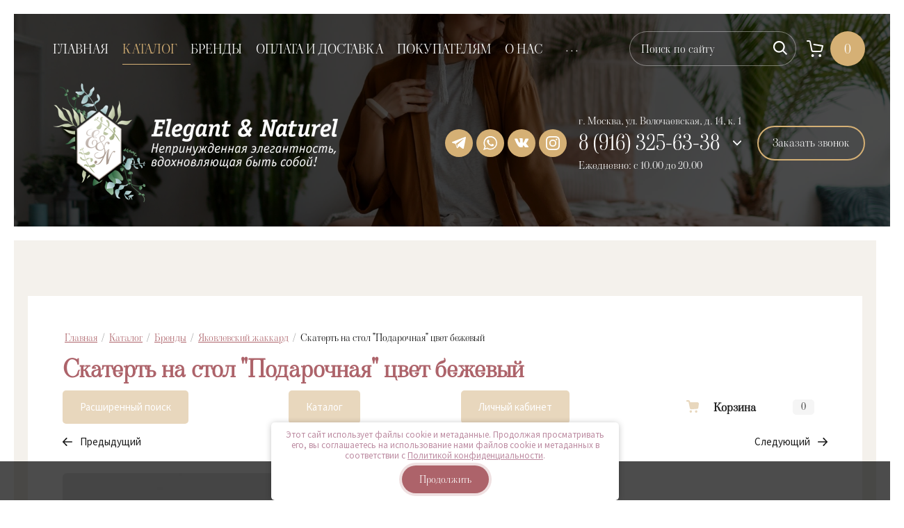

--- FILE ---
content_type: text/html; charset=utf-8
request_url: https://elegantnaturel.ru/magazin/product/skatert-na-stol-podarochnaya-150-220-cvet-bezhevyj
body_size: 40771
content:

	<!DOCTYPE html>
<html lang='ru'>
<head>
<link rel="preload" href="/g/fonts/viaoda_libre/viaoda_libre-r.woff2" as="font" crossorigin>
<link rel="preload" href="/g/fonts/source_sans_pro/source_sans_pro-e-l.woff2" as="font" crossorigin>
<link rel="preload" href="/g/fonts/source_sans_pro/source_sans_pro-e-l-i.woff2" as="font" crossorigin>
<link rel="preload" href="/g/fonts/source_sans_pro/source_sans_pro-l.woff2" as="font" crossorigin>
<link rel="preload" href="/g/fonts/source_sans_pro/source_sans_pro-l-i.woff2" as="font" crossorigin>
<link rel="preload" href="/g/fonts/source_sans_pro/source_sans_pro-r.woff2" as="font" crossorigin>
<link rel="preload" href="/g/fonts/source_sans_pro/source_sans_pro-r-i.woff2" as="font" crossorigin>
<link rel="preload" href="/g/fonts/source_sans_pro/source_sans_pro-s-b.woff2" as="font" crossorigin>
<link rel="preload" href="/g/fonts/source_sans_pro/source_sans_pro-s-b-i.woff2" as="font" crossorigin>
<link rel="preload" href="/g/fonts/source_sans_pro/source_sans_pro-b.woff2" as="font" crossorigin>
<link rel="preload" href="/g/fonts/source_sans_pro/source_sans_pro-b-i.woff2" as="font" crossorigin>
<link rel="preload" href="/g/fonts/source_sans_pro/source_sans_pro-bl.woff2" as="font" crossorigin>
<link rel="preload" href="/g/fonts/source_sans_pro/source_sans_pro-bl-i.woff2" as="font" crossorigin>
<link rel="preload" href="/g/fonts/exo_2/exo2-t.woff2" as="font" crossorigin>
<link rel="preload" href="/g/fonts/exo_2/exo2-t-i.woff2" as="font" crossorigin>
<link rel="preload" href="/g/fonts/exo_2/exo2-e-l.woff2" as="font" crossorigin>
<link rel="preload" href="/g/fonts/exo_2/exo2-e-l-i.woff2" as="font" crossorigin>
<link rel="preload" href="/g/fonts/exo_2/exo2-l.woff2" as="font" crossorigin>
<link rel="preload" href="/g/fonts/exo_2/exo2-l-i.woff2" as="font" crossorigin>
<link rel="preload" href="/g/fonts/exo_2/exo2-r.woff2" as="font" crossorigin>
<link rel="preload" href="/g/fonts/exo_2/exo2-r-i.woff2" as="font" crossorigin>
<link rel="preload" href="/g/fonts/exo_2/exo2-m.woff2" as="font" crossorigin>
<link rel="preload" href="/g/fonts/exo_2/exo2-m-i.woff2" as="font" crossorigin>
<link rel="preload" href="/g/fonts/exo_2/exo2-s-b.woff2" as="font" crossorigin>
<link rel="preload" href="/g/fonts/exo_2/exo2-s-b-i.woff2" as="font" crossorigin>
<link rel="preload" href="/g/fonts/exo_2/exo2-b.woff2" as="font" crossorigin>
<link rel="preload" href="/g/fonts/exo_2/exo2-b-i.woff2" as="font" crossorigin>
<link rel="preload" href="/g/fonts/exo_2/exo2-e-b.woff2" as="font" crossorigin>
<link rel="preload" href="/g/fonts/exo_2/exo2-e-b-i.woff2" as="font" crossorigin>
<link rel="preload" href="/g/fonts/exo_2/exo2-bl.woff2" as="font" crossorigin>
<link rel="preload" href="/g/fonts/exo_2/exo2-bl-i.woff2" as="font" crossorigin>

<link rel="stylesheet" href="/t/v534/images/mosaic/designs/design-ikbcdgefd-1632719983_styles.css" type="text/css"/>
<meta charset="utf-8">
<meta name="robots" content="all">
<title>Скатерть на стол &quot;Подарочная&quot; цвет бежевый</title>
<!-- assets.top -->
<meta property="og:title" content="Скатерть на стол &amp;quot;Подарочная&amp;quot; цвет бежевый">
<meta name="twitter:title" content="Скатерть на стол &amp;quot;Подарочная&amp;quot; цвет бежевый">
<meta property="og:description" content="Скатерть на стол &amp;quot;Подарочная&amp;quot; цвет бежевый">
<meta name="twitter:description" content="Скатерть на стол &amp;quot;Подарочная&amp;quot; цвет бежевый">
<meta property="og:image" content="https://elegantnaturel.ru/thumb/2/DQSUWIWJKwtkbVmoBvqcig/350r350/d/skatert_podarochnaya_1.jpg">
<meta name="twitter:image" content="https://elegantnaturel.ru/thumb/2/DQSUWIWJKwtkbVmoBvqcig/350r350/d/skatert_podarochnaya_1.jpg">
<meta property="og:image:type" content="image/jpeg">
<meta property="og:image:width" content="350">
<meta property="og:image:height" content="350">
<meta property="og:type" content="website">
<meta property="og:url" content="https://elegantnaturel.ru/magazin/product/skatert-na-stol-podarochnaya-150-220-cvet-bezhevyj">
<meta property="og:site_name" content="Интернет-магазин Elegant&amp;Naturel">
<meta property="vk:app_id" content="https://vk.com/elegant_naturel">
<meta name="twitter:card" content="summary">
<!-- /assets.top -->

<meta name="description" content="Скатерть на стол &quot;Подарочная&quot; цвет бежевый">
<meta name="keywords" content="Скатерть льняная купить, набор для кухни, кухонные полотенца купить, подарочный набор кухонные полотенца купить, подарок на 8 марта, подарок на 23 февраля, подарок на день рождение, подарок на свадьбу, подарок на новоселье">
<meta name="viewport" content="width=device-width, initial-scale=1">
<meta name="format-detection" content="telephone=no">


<script>
 var mapKeys = {
     google: "",
     yandex: ""
 };
 var mosaicDesignId = 2742905;
 var mosaicDesignPrefix = 'ikbcdgefd-1632719983';
 var mosaicTimeZone = 'Europe/Moscow';
</script>


<link rel="stylesheet" href="/g/s3/mosaic/css/ms_site_default.css">
<script src="/g/libs/jquery/1.10.2/jquery.min.js"></script>

 	<script src="/g/s3/mosaic/js/do/do.js?rnd=1769815385"></script>
	<link rel="stylesheet" href="/g/css/styles_articles_tpl.css">
	<link rel="stylesheet" href="/g/s3/mosaic/css/animate.css">
	<link rel="stylesheet" href="/t/v534/images/mosaic/modules_patch.scss.css?rnd=1769815385">
	<script src="/g/s3/misc/form/1.2.0/s3.form.js"></script>

<meta name="yandex-verification" content="918cad14fb118fc7" />
<meta name="google-site-verification" content="AdZmzBZ7o8sCC3rLErPFuAqhzb73UC7ep_GriDY-UIU" />
<meta name='wmail-verification' content='debb1f948f513a706e1d0ca9397c865c' />
<meta name="yandex-verification" content="94b984ecd95fdb0b" />

            <!-- 46b9544ffa2e5e73c3c971fe2ede35a5 -->
            <script src='/shared/s3/js/lang/ru.js'></script>
            <script src='/shared/s3/js/common.min.js'></script>
        <link rel='stylesheet' type='text/css' href='/shared/s3/css/calendar.css' /><link rel="stylesheet" href="/g/libs/lightgallery-proxy-to-hs/lightgallery.proxy.to.hs.min.css" media="all" async>
<script src="/g/libs/lightgallery-proxy-to-hs/lightgallery.proxy.to.hs.stub.min.js"></script>
<script src="/g/libs/lightgallery-proxy-to-hs/lightgallery.proxy.to.hs.js" async></script>
<link rel="icon" href="/favicon.jpg" type="image/jpeg">

<!--s3_require-->
<link rel="stylesheet" href="/g/basestyle/1.0.1/user/user.css" type="text/css"/>
<link rel="stylesheet" href="/g/basestyle/1.0.1/user/user.blue.css" type="text/css"/>
<script type="text/javascript" src="/g/basestyle/1.0.1/user/user.js" async></script>
<link rel="stylesheet" href="/t/v534/images/css/ors-styles.scss.css" type="text/css"/>

<link rel="stylesheet" href="/t/images/mosaic/symbols/symbol-i1bha07t8_styles.css" type="text/css"/>
<link rel="stylesheet" href="/t/images/mosaic/symbols/symbol-iskp5fnbc_styles.css" type="text/css"/>
<link rel="stylesheet" href="/t/images/mosaic/symbols/symbol-i48gf706h_styles.css" type="text/css"/>
<link rel="stylesheet" href="/t/images/mosaic/symbols/symbol-ikewd9sad_styles.css" type="text/css"/>
<link rel="stylesheet" href="/t/images/mosaic/symbols/symbol-i7fhg3qhk_styles.css" type="text/css"/>
<link rel="stylesheet" href="/t/images/mosaic/symbols/symbol-ien5e61x7_styles.css" type="text/css"/>
<link rel="stylesheet" href="/t/images/mosaic/symbols/symbol-imp7fdhrb_styles.css" type="text/css"/>
<link rel="stylesheet" href="/t/images/mosaic/symbols/symbol-i28qzs1b2_styles.css" type="text/css"/>
<link rel="stylesheet" href="/t/images/mosaic/symbols/symbol-i1szih42g_styles.css" type="text/css"/>
<!--/s3_require-->


				
		
		
		
			<link rel="stylesheet" type="text/css" href="/g/shop2v2/default/css/theme.less.css">		
			<script type="text/javascript" src="/g/printme.js"></script>
		<script type="text/javascript" src="/g/shop2v2/default/js/tpl.js"></script>
		<script type="text/javascript" src="/g/shop2v2/default/js/baron.min.js"></script>
		
			<script type="text/javascript" src="/g/shop2v2/default/js/shop2.2.js"></script>
		
	<script type="text/javascript">shop2.init({"productRefs": {"867263108":{"razmer_skaterti":{"174614708":["1057484308"]},"sostav_tkani":{"50% \u0445\u043b\u043e\u043f\u043e\u043a, 50% \u043b\u0435\u043d":["1057484308"]}}},"apiHash": {"getPromoProducts":"b8d87e85d04d1768e413168647630ad4","getSearchMatches":"5f52522375978ba064789fac322c535b","getFolderCustomFields":"1f345f26ee2069ddb31f707935e61dba","getProductListItem":"7e696fcb27c7093b8acc2978b295d357","cartAddItem":"ad34f1a763b49d7f3362c94cd7808b6b","cartRemoveItem":"013882d3e3c537b9bc398546decb1267","cartUpdate":"ff234233befc2ec5e02e4ae34611e6d6","cartRemoveCoupon":"2ec086d8dce71a51dca795268ce30c0f","cartAddCoupon":"667eb243cad961e75d533e4d70433333","deliveryCalc":"5429873944c7b9f32fe864735b1a993e","printOrder":"932c08b965cda27b3012b46b3a173c12","cancelOrder":"4080b830db58acf1c1c24a02d97c49b3","cancelOrderNotify":"3c9c7ab8ea6e2b74390a5e12a0085a56","repeatOrder":"260e721534a55197200f7adc3ba881ff","paymentMethods":"3e8e33c345f329b0dc8427ee4eadee32","compare":"316bf9ce4ef978da52c9999db24bbdfa"},"hash": null,"verId": 3931428,"mode": "product","step": "","uri": "/magazin","IMAGES_DIR": "/d/","my": {"gr_show_nav_btns":true,"show_sections":false,"buy_alias":"\u041a\u0443\u043f\u0438\u0442\u044c","search_form_btn":"\u041d\u0430\u0439\u0442\u0438","gr_filter_sorting_by":"\u0421\u043e\u0440\u0442\u0438\u0440\u043e\u0432\u0430\u0442\u044c \u043f\u043e","gr_by_price_asc":"\u0426\u0435\u043d\u0435 (\u0432\u043e\u0437\u0440\u0430\u0441\u0442\u0430\u043d\u0438\u044e)","gr_by_price_desc":"\u0426\u0435\u043d\u0435 (\u0443\u0431\u044b\u0432\u0430\u043d\u0438\u044e)","gr_by_name_asc":"\u041d\u0430\u0437\u0432\u0430\u043d\u0438\u044e \u043e\u0442 \u0410","gr_by_name_desc":"\u041d\u0430\u0437\u0432\u0430\u043d\u0438\u044e \u043e\u0442 \u042f","buy_mod":true,"buy_kind":true,"gr_hide_no_amount_rating":true,"on_shop2_btn":true,"gr_auth_placeholder":true,"gr_cart_preview_order":"\u041e\u0444\u043e\u0440\u043c\u0438\u0442\u044c","gr_show_collcetions_amount":true,"gr_kinds_slider":true,"gr_cart_titles":true,"gr_filter_remodal":true,"gr_filter_range_slider":true,"gr_search_range_slider":true,"gr_login_placeholered":true,"gr_add_to_compare_text":"\u0421\u0440\u0430\u0432\u043d\u0438\u0442\u044c","gr_search_form_title":"\u0420\u0430\u0441\u0448\u0438\u0440\u0435\u043d\u043d\u044b\u0439 \u043f\u043e\u0438\u0441\u043a","gr_filter_reset_text":"\u041e\u0447\u0438\u0441\u0442\u0438\u0442\u044c","gr_filter_max_count":"6","gr_filter_select_btn":"\u0415\u0449\u0435","gr_show_more_btn_class":" ","gr_only_filter_result":true,"gr_result_wrap":true,"gr_filter_fount":"\u0422\u043e\u0432\u0430\u0440\u043e\u0432 \u043d\u0430\u0439\u0434\u0435\u043d\u043e:","gr_view_class":" view_click view_opened view-1","gr_folder_items":true,"gr_pagelist_only_icons":true,"gr_h1_in_column":true,"gr_vendor_in_thumbs":true,"gr_tabs_unwrapped":true,"gr_show_titles":true,"gr_hide_list_params":true,"gr_cart_auth_remodal":true,"gr_coupon_remodal":true,"gr_cart_reg_placeholder":true,"gr_options_more_btn":"\u0415\u0449\u0435","gr_cart_total_title":"\u0420\u0430\u0441\u0447\u0435\u0442","gr_show_options_text":"\u0412\u0441\u0435 \u043f\u0430\u0440\u0430\u043c\u0435\u0442\u0440\u044b","gr_cart_show_options_text":"\u0412\u0441\u0435 \u043f\u0430\u0440\u0430\u043c\u0435\u0442\u0440\u044b","gr_pluso_title":"\u041f\u043e\u0434\u0435\u043b\u0438\u0442\u044c\u0441\u044f","gr_to_compare_text":"\u0421\u0440\u0430\u0432\u043d\u0438\u0442\u044c","gr_compare_class":" ","show_flags_filter":true},"shop2_cart_order_payments": 2,"cf_margin_price_enabled": 0,"maps_yandex_key":"","maps_google_key":""});shop2.delivery.deligate = true;</script>
<style type="text/css">.product-item-thumb {width: 400px;}.product-item-thumb .product-image, .product-item-simple .product-image {height: 400px;width: 400px;}.product-item-thumb .product-amount .amount-title {width: 304px;}.product-item-thumb .product-price {width: 350px;}.shop2-product .product-side-l {width: 400px;}.shop2-product .product-image {height: 400px;width: 400px;}.shop2-product .product-thumbnails li {width: 123px;height: 123px;}</style>


<!-- mosaic.head.scripts -->
<script type="text/javascript">!function(){var t=document.createElement("script");t.type="text/javascript",t.async=!0,t.src='https://vk.com/js/api/openapi.js?169',t.onload=function(){VK.Retargeting.Init("VK-RTRG-1546159-eRTqS"),VK.Retargeting.Hit()},document.head.appendChild(t)}();</script><noscript><img src="https://vk.com/rtrg?p=VK-RTRG-1546159-eRTqS" style="position:fixed; left:-999px;" alt=""/></noscript>
<!-- /mosaic.head.scripts -->

</head>
<body>
<div class='mosaic-wrap'>
<div class='root root--u-ikbcdgefd' id='ikbcdgefd_0'>
<div class='mosaic-s3-include mosaic-s3-include--u-ivibpf5gz' id='ivibpf5gz_0'>
<!-- Common js -->
	<link rel="stylesheet" href="/g/css/styles_articles_tpl.css">
<meta name="yandex-verification" content="918cad14fb118fc7" />
<meta name="google-site-verification" content="AdZmzBZ7o8sCC3rLErPFuAqhzb73UC7ep_GriDY-UIU" />
<meta name='wmail-verification' content='debb1f948f513a706e1d0ca9397c865c' />
<meta name="yandex-verification" content="94b984ecd95fdb0b" />

            <!-- 46b9544ffa2e5e73c3c971fe2ede35a5 -->
            <script src='/shared/s3/js/lang/ru.js'></script>
            <script src='/shared/s3/js/common.min.js'></script>
        <link rel='stylesheet' type='text/css' href='/shared/s3/css/calendar.css' /><link rel="stylesheet" href="/g/libs/lightgallery-proxy-to-hs/lightgallery.proxy.to.hs.min.css" media="all" async>
<script src="/g/libs/lightgallery-proxy-to-hs/lightgallery.proxy.to.hs.stub.min.js"></script>
<script src="/g/libs/lightgallery-proxy-to-hs/lightgallery.proxy.to.hs.js" async></script>
<link rel="icon" href="/favicon.jpg" type="image/jpeg">

<!--s3_require-->
<link rel="stylesheet" href="/g/basestyle/1.0.1/user/user.css" type="text/css"/>
<link rel="stylesheet" href="/g/basestyle/1.0.1/user/user.blue.css" type="text/css"/>
<script type="text/javascript" src="/g/basestyle/1.0.1/user/user.js" async></script>
<link rel="stylesheet" href="/t/v534/images/css/ors-styles.scss.css" type="text/css"/>
<link rel="stylesheet" href="/t/v534/images/mosaic/modules_patch.scss.css" type="text/css"/>
<link rel="stylesheet" href="/t/images/mosaic/symbols/symbol-i1bha07t8_styles.css" type="text/css"/>
<link rel="stylesheet" href="/t/images/mosaic/symbols/symbol-iskp5fnbc_styles.css" type="text/css"/>
<link rel="stylesheet" href="/t/images/mosaic/symbols/symbol-i48gf706h_styles.css" type="text/css"/>
<link rel="stylesheet" href="/t/images/mosaic/symbols/symbol-ikewd9sad_styles.css" type="text/css"/>
<link rel="stylesheet" href="/t/images/mosaic/symbols/symbol-i7fhg3qhk_styles.css" type="text/css"/>
<link rel="stylesheet" href="/t/images/mosaic/symbols/symbol-ien5e61x7_styles.css" type="text/css"/>
<link rel="stylesheet" href="/t/images/mosaic/symbols/symbol-imp7fdhrb_styles.css" type="text/css"/>
<link rel="stylesheet" href="/t/images/mosaic/symbols/symbol-i28qzs1b2_styles.css" type="text/css"/>
<link rel="stylesheet" href="/t/images/mosaic/symbols/symbol-i1szih42g_styles.css" type="text/css"/>
<!--/s3_require-->
<!-- Common js -->

<!-- Shop init -->
			
		
		
		
			<link rel="stylesheet" type="text/css" href="/g/shop2v2/default/css/theme.less.css">		
			<script type="text/javascript" src="/g/printme.js"></script>
		<script type="text/javascript" src="/g/shop2v2/default/js/tpl.js"></script>
		<script type="text/javascript" src="/g/shop2v2/default/js/baron.min.js"></script>
		
			<script type="text/javascript" src="/g/shop2v2/default/js/shop2.2.js"></script>
		
	<script type="text/javascript">shop2.init({"productRefs": {"867263108":{"razmer_skaterti":{"174614708":["1057484308"]},"sostav_tkani":{"50% \u0445\u043b\u043e\u043f\u043e\u043a, 50% \u043b\u0435\u043d":["1057484308"]}}},"apiHash": {"getPromoProducts":"b8d87e85d04d1768e413168647630ad4","getSearchMatches":"5f52522375978ba064789fac322c535b","getFolderCustomFields":"1f345f26ee2069ddb31f707935e61dba","getProductListItem":"7e696fcb27c7093b8acc2978b295d357","cartAddItem":"ad34f1a763b49d7f3362c94cd7808b6b","cartRemoveItem":"013882d3e3c537b9bc398546decb1267","cartUpdate":"ff234233befc2ec5e02e4ae34611e6d6","cartRemoveCoupon":"2ec086d8dce71a51dca795268ce30c0f","cartAddCoupon":"667eb243cad961e75d533e4d70433333","deliveryCalc":"5429873944c7b9f32fe864735b1a993e","printOrder":"932c08b965cda27b3012b46b3a173c12","cancelOrder":"4080b830db58acf1c1c24a02d97c49b3","cancelOrderNotify":"3c9c7ab8ea6e2b74390a5e12a0085a56","repeatOrder":"260e721534a55197200f7adc3ba881ff","paymentMethods":"3e8e33c345f329b0dc8427ee4eadee32","compare":"316bf9ce4ef978da52c9999db24bbdfa"},"hash": null,"verId": 3931428,"mode": "product","step": "","uri": "/magazin","IMAGES_DIR": "/d/","my": {"gr_show_nav_btns":true,"show_sections":false,"buy_alias":"\u041a\u0443\u043f\u0438\u0442\u044c","search_form_btn":"\u041d\u0430\u0439\u0442\u0438","gr_filter_sorting_by":"\u0421\u043e\u0440\u0442\u0438\u0440\u043e\u0432\u0430\u0442\u044c \u043f\u043e","gr_by_price_asc":"\u0426\u0435\u043d\u0435 (\u0432\u043e\u0437\u0440\u0430\u0441\u0442\u0430\u043d\u0438\u044e)","gr_by_price_desc":"\u0426\u0435\u043d\u0435 (\u0443\u0431\u044b\u0432\u0430\u043d\u0438\u044e)","gr_by_name_asc":"\u041d\u0430\u0437\u0432\u0430\u043d\u0438\u044e \u043e\u0442 \u0410","gr_by_name_desc":"\u041d\u0430\u0437\u0432\u0430\u043d\u0438\u044e \u043e\u0442 \u042f","buy_mod":true,"buy_kind":true,"gr_hide_no_amount_rating":true,"on_shop2_btn":true,"gr_auth_placeholder":true,"gr_cart_preview_order":"\u041e\u0444\u043e\u0440\u043c\u0438\u0442\u044c","gr_show_collcetions_amount":true,"gr_kinds_slider":true,"gr_cart_titles":true,"gr_filter_remodal":true,"gr_filter_range_slider":true,"gr_search_range_slider":true,"gr_login_placeholered":true,"gr_add_to_compare_text":"\u0421\u0440\u0430\u0432\u043d\u0438\u0442\u044c","gr_search_form_title":"\u0420\u0430\u0441\u0448\u0438\u0440\u0435\u043d\u043d\u044b\u0439 \u043f\u043e\u0438\u0441\u043a","gr_filter_reset_text":"\u041e\u0447\u0438\u0441\u0442\u0438\u0442\u044c","gr_filter_max_count":"6","gr_filter_select_btn":"\u0415\u0449\u0435","gr_show_more_btn_class":" ","gr_only_filter_result":true,"gr_result_wrap":true,"gr_filter_fount":"\u0422\u043e\u0432\u0430\u0440\u043e\u0432 \u043d\u0430\u0439\u0434\u0435\u043d\u043e:","gr_view_class":" view_click view_opened view-1","gr_folder_items":true,"gr_pagelist_only_icons":true,"gr_h1_in_column":true,"gr_vendor_in_thumbs":true,"gr_tabs_unwrapped":true,"gr_show_titles":true,"gr_hide_list_params":true,"gr_cart_auth_remodal":true,"gr_coupon_remodal":true,"gr_cart_reg_placeholder":true,"gr_options_more_btn":"\u0415\u0449\u0435","gr_cart_total_title":"\u0420\u0430\u0441\u0447\u0435\u0442","gr_show_options_text":"\u0412\u0441\u0435 \u043f\u0430\u0440\u0430\u043c\u0435\u0442\u0440\u044b","gr_cart_show_options_text":"\u0412\u0441\u0435 \u043f\u0430\u0440\u0430\u043c\u0435\u0442\u0440\u044b","gr_pluso_title":"\u041f\u043e\u0434\u0435\u043b\u0438\u0442\u044c\u0441\u044f","gr_to_compare_text":"\u0421\u0440\u0430\u0432\u043d\u0438\u0442\u044c","gr_compare_class":" ","show_flags_filter":true},"shop2_cart_order_payments": 2,"cf_margin_price_enabled": 0,"maps_yandex_key":"","maps_google_key":""});shop2.delivery.deligate = true;</script>
<style type="text/css">.product-item-thumb {width: 400px;}.product-item-thumb .product-image, .product-item-simple .product-image {height: 400px;width: 400px;}.product-item-thumb .product-amount .amount-title {width: 304px;}.product-item-thumb .product-price {width: 350px;}.shop2-product .product-side-l {width: 400px;}.shop2-product .product-image {height: 400px;width: 400px;}.shop2-product .product-thumbnails li {width: 123px;height: 123px;}</style>
<!-- Shop init -->

<!-- Custom styles -->
<link rel="stylesheet" href="/g/libs/jqueryui/datepicker-and-slider/css/jquery-ui.css">
<link rel="stylesheet" href="/g/libs/lightgallery/v1.2.19/lightgallery.css">
<link rel="stylesheet" href="/g/libs/remodal/css/remodal.css">
<link rel="stylesheet" href="/g/libs/remodal/css/remodal-default-theme.css">
<!-- Custom styles -->

<!-- Custom js -->
<script src="/g/libs/jquery-responsive-tabs/1.6.3/jquery.responsiveTabs.min.js" charset="utf-8"></script>
<script src="/g/libs/jquery-match-height/0.7.2/jquery.matchHeight.min.js" charset="utf-8"></script>
<script src="/g/libs/jqueryui/datepicker-and-slider/js/jquery-ui.min.js" charset="utf-8"></script>
<script src="/g/libs/jqueryui/touch_punch/jquery.ui.touch_punch.min.js" charset="utf-8"></script>
<script src="//cdn.jsdelivr.net/npm/jquery-columnizer@1.6.3/src/jquery.columnizer.min.js"></script>
<script src="/g/libs/lightgallery/v1.2.19/lightgallery.js" charset="utf-8"></script>
<script src="/g/libs/jquery-slick/1.9.0/slick.min.js" charset="utf-8"></script>
<script src="/g/libs/remodal/js/remodal.js" charset="utf-8"></script>
<!-- Custom js -->

<!-- Site js -->
<script src="/g/s3/misc/form/shop-form/shop-form-minimal.js" charset="utf-8"></script>
<script src="/g/templates/shop2/2.111.2/js/plugins.js" charset="utf-8"></script>


<!--<script src="/t/v534/images/js/shop_main.js" charset="utf-8"></script> -->
<!--<script src="/g/templates/shop2/2.111.2/js/shop_main.js" charset="utf-8"></script>-->
<script src="/t/v534/images/shop/local_shop.js"></script>

<!-- Site js -->

<link rel="stylesheet" href="/t/v534/images/css/theme.scss.css">
<!--<link rel="stylesheet" href="/g/templates/shop2/2.111.2/css/theme.scss.css">-->

<!-- Site js -->

<link rel="stylesheet" href="/t/v534/images/shop/shop_styles.scss.css">
<script src="/t/v534/images/shop/custom.js"></script></div>
<div class='section section--u-ikk0rn37r' id='ikk0rn37r_0' data-do-section='{"screen":{"scroll":false,"smooth":true}}'>

<div class='section section--u-i1bha07t8' id='i1bha07t8_0' data-do-section='{"screen":{"scroll":false,"smooth":true}}'>
<div class='container container--u-iq1dx1ipj' id='iq1dx1ipj_0'>
<div class='hor-menu hor-menu--u-i20wtxc7m' id='i20wtxc7m_0' data-do-menu_horizontal='{"screen":{"mode":"Popup","cancelForward":false,"more":true,"toLevel":0,"firstClickOpen":false,"delayIn":200,"delayOut":200}}'>
<ul class='hor-menu__list hor-menu__list--u-idvr9kzyr' id='idvr9kzyr_0'>
<li class='hor-menu__item hor-menu__item--u-ikxjst4ku ' id='ikxjst4ku_0'>
<a   href='/' class='hor-menu__link hor-menu__link--u-itnnt9m5k' id='itnnt9m5k_0'>
<span class='hor-menu__text hor-menu__text--u-is2tphddj' id='is2tphddj_0'>
<span class='text-block-wrap-div' >Главная</span>
</span>
</a>


    </li>
    <li class='hor-menu__item hor-menu__item--u-ikxjst4ku is-current' id='ikxjst4ku_1'>
<a   href='/magazin' class='hor-menu__link hor-menu__link--u-itnnt9m5k' id='itnnt9m5k_1'>
<span class='hor-menu__text hor-menu__text--u-is2tphddj' id='is2tphddj_1'>
<span class='text-block-wrap-div' >Каталог</span>
</span>
</a>


    </li>
    <li class='hor-menu__item hor-menu__item--u-ikxjst4ku ' id='ikxjst4ku_2'>
<a   href='https://elegantnaturel.ru/magazin/folder/brendy' class='hor-menu__link hor-menu__link--u-itnnt9m5k' id='itnnt9m5k_2'>
<span class='hor-menu__text hor-menu__text--u-is2tphddj' id='is2tphddj_2'>
<span class='text-block-wrap-div' >Бренды</span>
</span>
</a>


    </li>
    <li class='hor-menu__item hor-menu__item--u-ikxjst4ku ' id='ikxjst4ku_3'>
<a   href='/oplata-i-dostavka-1' class='hor-menu__link hor-menu__link--u-itnnt9m5k' id='itnnt9m5k_3'>
<span class='hor-menu__text hor-menu__text--u-is2tphddj' id='is2tphddj_3'>
<span class='text-block-wrap-div' >Оплата и доставка</span>
</span>
</a>


    </li>
    <li class='hor-menu__item hor-menu__item--u-ikxjst4ku ' id='ikxjst4ku_4'>
<a   href='/pokupatelyam' class='hor-menu__link hor-menu__link--u-itnnt9m5k' id='itnnt9m5k_4'>
<span class='hor-menu__text hor-menu__text--u-is2tphddj' id='is2tphddj_4'>
<span class='text-block-wrap-div' >Покупателям</span>
</span>
<span class='hor-menu__icon hor-menu__icon--u-iibenv8ob' id='iibenv8ob_0'></span>
</a>


    <ul class='hor-menu__sub_list hor-menu__sub_list--u-ip3n92q3d' id='ip3n92q3d_0'>
<li class='hor-menu__sub_item hor-menu__sub_item--u-i0rbizgra ' id='i0rbizgra_0'>
<a   href='/obmen-i-vozvrat' class='hor-menu__sub_link hor-menu__sub_link--u-imcc75801' id='imcc75801_0'>
<span class='hor-menu__sub_text hor-menu__sub_text--u-i1vgzmic2' id='i1vgzmic2_0'>
<span class='text-block-wrap-div' >Обмен и возврат</span>
</span>
</a>

    </li>
    <li class='hor-menu__sub_item hor-menu__sub_item--u-i0rbizgra ' id='i0rbizgra_1'>
<a   href='/politika-konfidencialnosti' class='hor-menu__sub_link hor-menu__sub_link--u-imcc75801' id='imcc75801_1'>
<span class='hor-menu__sub_text hor-menu__sub_text--u-i1vgzmic2' id='i1vgzmic2_1'>
<span class='text-block-wrap-div' >Политика конфиденциальности</span>
</span>
</a>

    </li>
    <li class='hor-menu__sub_item hor-menu__sub_item--u-i0rbizgra ' id='i0rbizgra_2'>
<a   href='/otzyvy' class='hor-menu__sub_link hor-menu__sub_link--u-imcc75801' id='imcc75801_2'>
<span class='hor-menu__sub_text hor-menu__sub_text--u-i1vgzmic2' id='i1vgzmic2_2'>
<span class='text-block-wrap-div' >Отзывы</span>
</span>
</a>

    </li>
            </ul></li>
    <li class='hor-menu__item hor-menu__item--u-ikxjst4ku ' id='ikxjst4ku_5'>
<a   href='/o-kompanii-1' class='hor-menu__link hor-menu__link--u-itnnt9m5k' id='itnnt9m5k_5'>
<span class='hor-menu__text hor-menu__text--u-is2tphddj' id='is2tphddj_5'>
<span class='text-block-wrap-div' >О нас</span>
</span>
<span class='hor-menu__icon hor-menu__icon--u-iibenv8ob' id='iibenv8ob_1'></span>
</a>


    <ul class='hor-menu__sub_list hor-menu__sub_list--u-ip3n92q3d' id='ip3n92q3d_1'>
<li class='hor-menu__sub_item hor-menu__sub_item--u-i0rbizgra ' id='i0rbizgra_3'>
<a   href='/kontakty' class='hor-menu__sub_link hor-menu__sub_link--u-imcc75801' id='imcc75801_3'>
<span class='hor-menu__sub_text hor-menu__sub_text--u-i1vgzmic2' id='i1vgzmic2_3'>
<span class='text-block-wrap-div' >Контакты</span>
</span>
</a>

    </li>
            </ul></li>
    <li class='hor-menu__item hor-menu__item--u-ikxjst4ku ' id='ikxjst4ku_6'>
<a   href='/registraciya' class='hor-menu__link hor-menu__link--u-itnnt9m5k' id='itnnt9m5k_6'>
<span class='hor-menu__text hor-menu__text--u-is2tphddj' id='is2tphddj_6'>
<span class='text-block-wrap-div' >Регистрация</span>
</span>
</a>


    </li>
    <li class='hor-menu__item hor-menu__item--u-ikxjst4ku ' id='ikxjst4ku_7'>
<a   href='/poleznaya-informaciya' class='hor-menu__link hor-menu__link--u-itnnt9m5k' id='itnnt9m5k_7'>
<span class='hor-menu__text hor-menu__text--u-is2tphddj' id='is2tphddj_7'>
<span class='text-block-wrap-div' >Полезная информация</span>
</span>
</a>


</li></ul>
<ul class='hor-menu__more_list hor-menu__more_list--u-ienc5v9q5' id='ienc5v9q5_0'>
<li class='hor-menu__item hor-menu__item--u-iqiycmpzv' id='iqiycmpzv_0'>
<a href='#' class='hor-menu__more_link hor-menu__more_link--u-ij23zcl19' id='ij23zcl19_0'>
<span class='hor-menu__text hor-menu__text--u-ijdebkqjh' id='ijdebkqjh_0'>
<span class='text-block-wrap-div' >...</span>
</span>
</a>
<ul class='hor-menu__sub_list hor-menu__sub_list--u-iu94f6p9l' id='iu94f6p9l_0'>
</ul>
</li>
</ul>
</div>
<div class='div div--u-i74lssito' id='i74lssito_0'>
<div class='div div--u-inlroedmd' id='inlroedmd_0'>
<div class='mosaic-search mosaic-search--u-ix2hvt1zq' id='ix2hvt1zq_0' data-do-search='{"screen":{"input":"show","inputWidth":180}}'>
<form action='/search' method='get' class='mosaic-search__form mosaic-search__form--u-iww8vwrvm' id='iww8vwrvm_0'>
<label class='mosaic-search__label mosaic-search__label--u-i9ofnrsne' id='i9ofnrsne_0'>
<input name='search' placeholder='Поиск по сайту' class='mosaic-search__input mosaic-search__input--u-intjlwxpr' id='intjlwxpr_0' />
</label>
<button class='mosaic-search__button mosaic-search__button--u-izexsvrju' id='izexsvrju_0'>
<span class='svg_image svg_image--u-ixx5fbgo3' id='ixx5fbgo3_0' data-do-svg_image='{"screen":{"stretch":true}}'>
<svg xmlns="http://www.w3.org/2000/svg" width="19" height="19" viewBox="0 0 19 19" data-prefix="iwztp6qbi"><path d="M18.99 17.605l-4.84-4.845a7.95 7.95 0 1 0-1.4 1.4L17.59 19zM7.92 13.851a5.938 5.938 0 1 1 5.92-5.938 5.941 5.941 0 0 1-5.92 5.938z" fill-rule="evenodd" class="path-iagz77ktb"/></svg>
</span>
</button>
<re-captcha data-captcha="recaptcha"
     data-name="captcha"
     data-sitekey="6LcYvrMcAAAAAKyGWWuW4bP1De41Cn7t3mIjHyNN"
     data-lang="ru"
     data-rsize="invisible"
     data-type="image"
     data-theme="light"></re-captcha></form>
</div>
</div>
<div class='mosaic-s3-include mosaic-s3-include--u-i04ka4l9i' id='i04ka4l9i_0'>
<script src="/t/v534/images/js/header_cart.js"></script>

<div id="shop2-cart-preview">
	<a href="/magazin/cart" class="panel-cart no_events">
		<span class="panel-cart__amount">0</span>
	</a>
</div><!-- Cart Preview --></div>
</div>
</div>
</div>
<div class='section section--u-iskp5fnbc' id='iskp5fnbc_0' data-do-section='{"screen":{"scroll":false,"smooth":true}}'>
<div class='container container--u-i0jxsffiw' id='i0jxsffiw_0'>
<div class='div div--u-ibn8pc60k' id='ibn8pc60k_0'>
<a href='/' class='link-universal link-universal--u-iyg79mqep' id='iyg79mqep_0' data-do-link_universal='{"screen":{"type":"link","popup":"none","eventName":"none","eventElement":"self","eventAction":"","selectedTag":"","linkType":"link","blank":false}}'>
<div class='imageFit imageFit--u-iiuiz1swf' id='iiuiz1swf_0' data-do-image='{"screen":{"objectFit":"cover","lockRatio":true}}'>
<img data-origin-src='/thumb/2/75uTptiiWpotif9IvVRLcg/r/d/logo_02.png' data-size='410x171' src='/thumb/2/muBCa6IKhZpF56s7j0JpbA/640r480/d/logo_02.png' alt='logo_02' title='' class='imageFit__img imageFit__img--u-ixyhr97l8' id='ixyhr97l8_0' />
<div class='imageFit__overlay imageFit__overlay--u-intvkygbw' id='intvkygbw_0'></div>
<div class='imageFit__zoom imageFit__zoom--u-icwou94kp' id='icwou94kp_0'>
<span class='svg_image svg_image--u-i91gyhn5z' id='i91gyhn5z_0' data-do-svg_image='{"screen":{"stretch":true}}'>

</span>
</div>
</div>
</a>
</div>
<div class='div div--u-ibg0juroo' id='ibg0juroo_0'>
<div class='list list--u-iq12q9zhl' id='iq12q9zhl_0'>
<div class='list__item list__item--u-ibnd8b7ik' id='ibnd8b7ik_0'>
<a href='/' class='link-universal link-universal--u-iqlj29g1g' id='iqlj29g1g_0' data-do-link_universal='{"screen":{"type":"link","popup":"none","eventName":"none","eventElement":"self","eventAction":"","selectedTag":"","linkType":"link","blank":false}}'>
<div class='imageFit imageFit--u-ictvh9y0c' id='ictvh9y0c_0' data-do-image='{"screen":{"objectFit":"contain","lockRatio":true}}'>
<img data-origin-src='/thumb/2/ZI80L9_l1UyVyTumuWmwIA/r/d/1telegram.svg' data-size='0x0' src='/thumb/2/sb-oSYhkcQELnD8CuERw5Q/640r480/d/1telegram.svg' alt='1Telegram' title='' class='imageFit__img imageFit__img--u-ijcp49px1' id='ijcp49px1_0' />
<div class='imageFit__overlay imageFit__overlay--u-i5o78a5r7' id='i5o78a5r7_0'></div>
<div class='imageFit__zoom imageFit__zoom--u-i2osff48h' id='i2osff48h_0'>
<span class='svg_image svg_image--u-iam0oamr8' id='iam0oamr8_0' data-do-svg_image='{"screen":{"stretch":true}}'>

</span>
</div>
</div>
</a>
</div>
<div class='list__item list__item--u-ibnd8b7ik' id='ibnd8b7ik_1'>
<a href='/' class='link-universal link-universal--u-iqlj29g1g' id='iqlj29g1g_1' data-do-link_universal='{"screen":{"type":"link","popup":"none","eventName":"none","eventElement":"self","eventAction":"","selectedTag":"","linkType":"link","blank":false}}'>
<div class='imageFit imageFit--u-ictvh9y0c' id='ictvh9y0c_1' data-do-image='{"screen":{"objectFit":"contain","lockRatio":true}}'>
<img data-origin-src='/thumb/2/9Ok8QRpMEYkkHsF9vkhZpA/r/d/1whatsapp.svg' data-size='0x0' src='/thumb/2/LwpeFdt6_Y8BeMbtvgHrKg/640r480/d/1whatsapp.svg' alt='1WhatsApp' title='' class='imageFit__img imageFit__img--u-ijcp49px1' id='ijcp49px1_1' />
<div class='imageFit__overlay imageFit__overlay--u-i5o78a5r7' id='i5o78a5r7_1'></div>
<div class='imageFit__zoom imageFit__zoom--u-i2osff48h' id='i2osff48h_1'>
<span class='svg_image svg_image--u-iam0oamr8' id='iam0oamr8_1' data-do-svg_image='{"screen":{"stretch":true}}'>

</span>
</div>
</div>
</a>
</div>
<div class='list__item list__item--u-ibnd8b7ik' id='ibnd8b7ik_2'>
<a href='/' class='link-universal link-universal--u-iqlj29g1g' id='iqlj29g1g_2' data-do-link_universal='{"screen":{"type":"link","popup":"none","eventName":"none","eventElement":"self","eventAction":"","selectedTag":"","linkType":"link","blank":false}}'>
<div class='imageFit imageFit--u-ictvh9y0c' id='ictvh9y0c_2' data-do-image='{"screen":{"objectFit":"contain","lockRatio":true}}'>
<img data-origin-src='/thumb/2/78g1NxuCkHShgD1Lqj8yNg/r/d/1vk.svg' data-size='0x0' src='/thumb/2/7lt1BdYj54jqNs7BQljE0A/640r480/d/1vk.svg' alt='1Vk' title='' class='imageFit__img imageFit__img--u-ijcp49px1' id='ijcp49px1_2' />
<div class='imageFit__overlay imageFit__overlay--u-i5o78a5r7' id='i5o78a5r7_2'></div>
<div class='imageFit__zoom imageFit__zoom--u-i2osff48h' id='i2osff48h_2'>
<span class='svg_image svg_image--u-iam0oamr8' id='iam0oamr8_2' data-do-svg_image='{"screen":{"stretch":true}}'>

</span>
</div>
</div>
</a>
</div>
<div class='list__item list__item--u-ibnd8b7ik' id='ibnd8b7ik_3'>
<a href='/' class='link-universal link-universal--u-iqlj29g1g' id='iqlj29g1g_3' data-do-link_universal='{"screen":{"type":"link","popup":"none","eventName":"none","eventElement":"self","eventAction":"","selectedTag":"","linkType":"link","blank":false}}'>
<div class='imageFit imageFit--u-ictvh9y0c' id='ictvh9y0c_3' data-do-image='{"screen":{"objectFit":"contain","lockRatio":true}}'>
<img data-origin-src='/thumb/2/QAn9AkG-4xTKeViugpFLqA/r/d/1instagram.svg' data-size='0x0' src='/thumb/2/v-kHUZ9h6wAr6wlLeuEYiQ/640r480/d/1instagram.svg' alt='1Instagram' title='' class='imageFit__img imageFit__img--u-ijcp49px1' id='ijcp49px1_3' />
<div class='imageFit__overlay imageFit__overlay--u-i5o78a5r7' id='i5o78a5r7_3'></div>
<div class='imageFit__zoom imageFit__zoom--u-i2osff48h' id='i2osff48h_3'>
<span class='svg_image svg_image--u-iam0oamr8' id='iam0oamr8_3' data-do-svg_image='{"screen":{"stretch":true}}'>

</span>
</div>
</div>
</a>
</div>
</div>
<div class='div div--u-i51dtayl3' id='i51dtayl3_0'>
<div class='div div--u-i9qorfldm' id='i9qorfldm_0'>
<div class='text text--u-ienydemwr' id='ienydemwr_0'>
<span class='text-block-wrap-div' >г. Москва, ул. Волочаевская, д. 14, к. 1</span>
</div>
<div class='div div--u-i00jc7xqm' id='i00jc7xqm_0'>
<div class='list list--u-ilbi3ygny' id='ilbi3ygny_0'>
<div class='list__item list__item--u-ibwh60mkw' id='ibwh60mkw_0'>
<a target='_self' href='tel:' class='link-universal link-universal--u-iq1srcd6n' id='iq1srcd6n_0' data-do-link_universal='{"screen":{"type":"link","popup":"none","eventName":"none","eventElement":"self","eventAction":"","selectedTag":"","linkType":"phone","blank":false}}'>
<div class='text text--u-icigc6l19' id='icigc6l19_0'>
<span class='text-block-wrap-div' >8 (916) 325-63-38</span>
</div>
</a>
</div>
</div>
<div class='dropdown dropdown--u-i9k0oot6w' id='i9k0oot6w_0' data-do-dropdown='{"screen":{"event":"hover","effect":"toggle","duration":"400","direction":"down","horizontalAlignment":"right","verticalAlignment":"top"},"(max-width: 479px)":{"horizontalAlignment":"right"}}'>
<div class='dropdown__wrapper dropdown__wrapper--u-ixe0sftlm' id='ixe0sftlm_0'>
<button type='button' aria-haspopup='true' aria-expanded='false' class='dropdown__button dropdown__button--u-i44ccrp33' id='i44ccrp33_0'>
<span class='svg_image svg_image--u-itaeybh2c' id='itaeybh2c_0' data-do-svg_image='{"screen":{"stretch":true}}'>
<svg xmlns="http://www.w3.org/2000/svg" width="13" height="8" viewBox="0 0 13 8" data-prefix="i2b6x48lf"><path d="M0 .971a.965.965 0 0 0 .28.689L6.5 8l6.22-6.34a1 1 0 0 0 .01-1.373.932.932 0 0 0-1.34-.005L6.5 5.263 1.61.282A.932.932 0 0 0 .27.287.99.99 0 0 0 0 .971z" fill-rule="evenodd" class="path-ijmondf7z"/></svg>
</span>
</button>
<div class='dropdown__content-wrapper dropdown__content-wrapper--u-iy4xfd13z' id='iy4xfd13z_0'>
<div class='dropdown__content dropdown__content--u-iy9hgzf5a' id='iy9hgzf5a_0'>
<div class='text text--u-i46mk0unz' id='i46mk0unz_0'>
<span class='text-block-wrap-div' >г. Москва, ул. Волочаевская, д. 14, к. 1</span>
</div>
<div class='list list--u-ibymneqig' id='ibymneqig_0'>
<div class='list__item list__item--u-iz5bvf0xf' id='iz5bvf0xf_0'>
<a target='_self' href='tel:' class='link-universal link-universal--u-is1mclayy' id='is1mclayy_0' data-do-link_universal='{"screen":{"type":"link","popup":"none","eventName":"none","eventElement":"self","eventAction":"","selectedTag":"","linkType":"phone","blank":false}}'>
<div class='text text--u-i6oy6m6gt' id='i6oy6m6gt_0'>
<span class='text-block-wrap-div' >8 (916) 325-63-38</span>
</div>
</a>
</div>
</div>
<div class='text text--u-iszmfecub' id='iszmfecub_0'>
<span class='text-block-wrap-div' >Ежедневно: с 10.00 до 20.00</span>
</div>
<div class='list list--u-iz34ufq4o' id='iz34ufq4o_0'>
<div class='list__item list__item--u-iz4r7cc2x' id='iz4r7cc2x_0'>
<a href='/' class='link-universal link-universal--u-i435iao1y' id='i435iao1y_0' data-do-link_universal='{"screen":{"type":"link","popup":"none","eventName":"none","eventElement":"self","eventAction":"","selectedTag":"","linkType":"link","blank":false}}'>
<div class='imageFit imageFit--u-iiwmfzesm' id='iiwmfzesm_0' data-do-image='{"screen":{"objectFit":"contain","lockRatio":true}}'>
<img data-origin-src='/thumb/2/ZI80L9_l1UyVyTumuWmwIA/r/d/1telegram.svg' data-size='0x0' src='/thumb/2/sb-oSYhkcQELnD8CuERw5Q/640r480/d/1telegram.svg' alt='1Telegram' title='' class='imageFit__img imageFit__img--u-if88l62zb' id='if88l62zb_0' />
<div class='imageFit__overlay imageFit__overlay--u-ig7odp3x1' id='ig7odp3x1_0'></div>
<div class='imageFit__zoom imageFit__zoom--u-isxkv9rj6' id='isxkv9rj6_0'>
<span class='svg_image svg_image--u-ii5c7958n' id='ii5c7958n_0' data-do-svg_image='{"screen":{"stretch":true}}'>

</span>
</div>
</div>
</a>
</div>
<div class='list__item list__item--u-iz4r7cc2x' id='iz4r7cc2x_1'>
<a href='/' class='link-universal link-universal--u-i435iao1y' id='i435iao1y_1' data-do-link_universal='{"screen":{"type":"link","popup":"none","eventName":"none","eventElement":"self","eventAction":"","selectedTag":"","linkType":"link","blank":false}}'>
<div class='imageFit imageFit--u-iiwmfzesm' id='iiwmfzesm_1' data-do-image='{"screen":{"objectFit":"contain","lockRatio":true}}'>
<img data-origin-src='/thumb/2/9Ok8QRpMEYkkHsF9vkhZpA/r/d/1whatsapp.svg' data-size='0x0' src='/thumb/2/LwpeFdt6_Y8BeMbtvgHrKg/640r480/d/1whatsapp.svg' alt='1WhatsApp' title='' class='imageFit__img imageFit__img--u-if88l62zb' id='if88l62zb_1' />
<div class='imageFit__overlay imageFit__overlay--u-ig7odp3x1' id='ig7odp3x1_1'></div>
<div class='imageFit__zoom imageFit__zoom--u-isxkv9rj6' id='isxkv9rj6_1'>
<span class='svg_image svg_image--u-ii5c7958n' id='ii5c7958n_1' data-do-svg_image='{"screen":{"stretch":true}}'>

</span>
</div>
</div>
</a>
</div>
<div class='list__item list__item--u-iz4r7cc2x' id='iz4r7cc2x_2'>
<a href='/' class='link-universal link-universal--u-i435iao1y' id='i435iao1y_2' data-do-link_universal='{"screen":{"type":"link","popup":"none","eventName":"none","eventElement":"self","eventAction":"","selectedTag":"","linkType":"link","blank":false}}'>
<div class='imageFit imageFit--u-iiwmfzesm' id='iiwmfzesm_2' data-do-image='{"screen":{"objectFit":"contain","lockRatio":true}}'>
<img data-origin-src='/thumb/2/78g1NxuCkHShgD1Lqj8yNg/r/d/1vk.svg' data-size='0x0' src='/thumb/2/7lt1BdYj54jqNs7BQljE0A/640r480/d/1vk.svg' alt='1Vk' title='' class='imageFit__img imageFit__img--u-if88l62zb' id='if88l62zb_2' />
<div class='imageFit__overlay imageFit__overlay--u-ig7odp3x1' id='ig7odp3x1_2'></div>
<div class='imageFit__zoom imageFit__zoom--u-isxkv9rj6' id='isxkv9rj6_2'>
<span class='svg_image svg_image--u-ii5c7958n' id='ii5c7958n_2' data-do-svg_image='{"screen":{"stretch":true}}'>

</span>
</div>
</div>
</a>
</div>
<div class='list__item list__item--u-iz4r7cc2x' id='iz4r7cc2x_3'>
<a href='/' class='link-universal link-universal--u-i435iao1y' id='i435iao1y_3' data-do-link_universal='{"screen":{"type":"link","popup":"none","eventName":"none","eventElement":"self","eventAction":"","selectedTag":"","linkType":"link","blank":false}}'>
<div class='imageFit imageFit--u-iiwmfzesm' id='iiwmfzesm_3' data-do-image='{"screen":{"objectFit":"contain","lockRatio":true}}'>
<img data-origin-src='/thumb/2/QAn9AkG-4xTKeViugpFLqA/r/d/1instagram.svg' data-size='0x0' src='/thumb/2/v-kHUZ9h6wAr6wlLeuEYiQ/640r480/d/1instagram.svg' alt='1Instagram' title='' class='imageFit__img imageFit__img--u-if88l62zb' id='if88l62zb_3' />
<div class='imageFit__overlay imageFit__overlay--u-ig7odp3x1' id='ig7odp3x1_3'></div>
<div class='imageFit__zoom imageFit__zoom--u-isxkv9rj6' id='isxkv9rj6_3'>
<span class='svg_image svg_image--u-ii5c7958n' id='ii5c7958n_3' data-do-svg_image='{"screen":{"stretch":true}}'>

</span>
</div>
</div>
</a>
</div>
</div>
<div role='button' class='link-universal link-universal--u-i8ug9wbe3' id='i8ug9wbe3_0' data-do-link_universal='{"screen":{"type":"button","popup":"imp7fdhrb_0","sidepanel":false,"eventName":"none","eventElement":"self","eventAction":"","selectedTag":"","linkType":"link","blank":false}}'>
<div class='text text--u-izd3oh1bp' id='izd3oh1bp_0'>
<span class='text-block-wrap-div' >Заказать звонок</span>
</div>
</div>
</div>
</div>
</div>
</div>
</div>
<a target='_self' href='mailto:' class='link-universal link-universal--u-iym6y4avd' id='iym6y4avd_0' data-do-link_universal='{"screen":{"type":"link","popup":"none","eventName":"none","eventElement":"self","eventAction":"","selectedTag":"","linkType":"email","blank":false}}'>
<div class='text text--u-ius29t9dy' id='ius29t9dy_0'>
<span class='text-block-wrap-div' >Ежедневно: с 10.00 до 20.00</span>
</div>
</a>
</div>
</div>
<div role='button' class='link-universal link-universal--u-izoi8oi8x' id='izoi8oi8x_0' data-do-link_universal='{"screen":{"type":"button","popup":"imp7fdhrb_0","sidepanel":false,"eventName":"none","eventElement":"self","eventAction":"","selectedTag":"","linkType":"link","blank":false}}'>
<div class='text text--u-iyizs32ed' id='iyizs32ed_0'>
<span class='text-block-wrap-div' >Заказать звонок</span>
</div>
</div>
</div>
</div>
</div></div>
<div class='section section--u-ibu4re7gw' id='ibu4re7gw_0' data-do-section='{"screen":{"scroll":false,"smooth":false}}'>
<div class='container container--u-iwjbwh510' id='iwjbwh510_0'>
<div data-url='/magazin' class='mosaic-crumbs mosaic-crumbs--u-ia5pqrt4w' id='ia5pqrt4w_0' data-do-crumbs='{"screen":{"delimiter":"\/"}}'>
<a href="/" class="mosaic-crumbs__item_link mosaic-crumbs__item_link--u-ib1l446zp" ><span class="text-block-wrap-div">Главная</span></a><span class="mosaic-crumbs__delimiter mosaic-crumbs__delimiter--u-iivzn4kf9">/</span><a href="/magazin" class="mosaic-crumbs__item_link mosaic-crumbs__item_link--u-ib1l446zp"><span class="text-block-wrap-div">Каталог</span></a><span class="mosaic-crumbs__delimiter mosaic-crumbs__delimiter--u-iivzn4kf9">/</span><a href="/magazin/folder/brendy" class="mosaic-crumbs__item_link mosaic-crumbs__item_link--u-ib1l446zp"><span class="text-block-wrap-div">Бренды</span></a><span class="mosaic-crumbs__delimiter mosaic-crumbs__delimiter--u-iivzn4kf9">/</span><a href="/magazin/folder/yakovlevskij-zhakkard" class="mosaic-crumbs__item_link mosaic-crumbs__item_link--u-ib1l446zp"><span class="text-block-wrap-div">Яковлевский жаккард</span></a><span class="mosaic-crumbs__delimiter mosaic-crumbs__delimiter--u-iivzn4kf9">/</span><span class="mosaic-crumbs__last mosaic-crumbs__last--u-i8p70zx3i"><span class="text-block-wrap-div">Скатерть на стол "Подарочная" цвет бежевый</span></span>
</div>
<h1 class='page-title page-title--u-ixsjqxrk9' id='ixsjqxrk9_0'>
Скатерть на стол &quot;Подарочная&quot; цвет бежевый
</h1>
<div class='mosaic-s3-include mosaic-s3-include--u-icvopkf9k' id='icvopkf9k_0'>
<script src="/g/templates/shop2/1.46.2/js/jquery-ui-1.10.3.custom.min.js"></script>
<script src="/t/v534/images/autocomplete/jquery-ui.min.js"></script>
<link href="/t/v534/images/autocomplete/jquery-ui.css" rel="stylesheet" />
<script src="/t/v534/images/site.addons.js"></script>
<link rel="stylesheet" href="/t/v534/images/site.addons.scss.css">
<div class="header_blocks block_padding">
	<div class="remodal" data-remodal-id="cart-preview" role="dialog" data-remodal-options="hashTracking: false">
        <button data-remodal-action="close" class="remodal-close-btn gr-icon-btn">
            <span>Закрыть</span>
        </button>
        <div class="cart-popup-container"></div>
    </div>
    
	<div class="remodal" data-remodal-id="m-search-1" role="dialog" data-remodal-options="hashTracking: false">
        <button data-remodal-action="close" class="remodal-close-btn gr-icon-btn">
            <span>Закрыть</span>
        </button>
			
	
<div class="shop2-block search-form">
	<div class="search-form__inner">
		<div class="search-form__header">Расширенный поиск</div>
		<div class="search-rows">
			<form action="/magazin/search" enctype="multipart/form-data">
				<input type="hidden" name="sort_by" value=""/>
				
									<div class="search-rows__row gr-field-style">
						<div class="row-title field-title">Цена (руб.):</div>
						<div class="row-body">
							<label class="input-from">
								<input name="s[price][min]" type="text" size="5" class="small" value=""  data-range_min="0" />
							</label>
							<label class="input-to">
								<input name="s[price][max]" type="text" size="5" class="small" value=""  data-range_max="200000" />
							</label>
							                                <div class="input_range_slider"></div>
                            						</div>
					</div>
				
									<div class="search-rows__row gr-field-style">
						<label class="row-title field-title" for="shop2-name">Название:</label>
						<div class="row-body">
							<input type="text" name="s[name]" size="20" id="shop2-name" value="" />
						</div>
					</div>
				
									<div class="search-rows__row gr-field-style">
						<label class="row-title field-title" for="shop2-article">Артикул:</label>
						<div class="row-body">
							<input type="text" name="s[article]" id="shop2-article" value="" />
						</div>
					</div>
				
									<div class="search-rows__row gr-field-style">
						<label class="row-title field-title" for="shop2-text">Текст:</label>
						<div class="row-body">
							<input type="text" name="search_text" size="20" id="shop2-text"  value="" />
						</div>
					</div>
				
				
									<div class="search-rows__row gr-field-style">
						<div class="row-title field-title">Выберите категорию:</div>
						<div class="row-body">
							<select name="s[folder_id]" id="s[folder_id]">
								<option value="">Все</option>
																																												<option value="46798306" >
											 Бренды
										</option>
																																				<option value="268937109" >
											&raquo; BLOOMIA
										</option>
																																				<option value="284486309" >
											&raquo; MODRESS
										</option>
																																				<option value="46212706" >
											&raquo; Hass
										</option>
																																				<option value="46215906" >
											&raquo; Kayros
										</option>
																																				<option value="124162707" >
											&raquo; Жан и Параскева
										</option>
																																				<option value="222525307" >
											&raquo; AGENDA
										</option>
																																				<option value="33024107" >
											&raquo; Беларускi Лён. Оршанский льнокомбинат. Беларусь
										</option>
																																				<option value="47736507" >
											&raquo; РЕЧИЦКИЙ ТЕКСТИЛЬ. Беларусь
										</option>
																																				<option value="55241307" >
											&raquo; Яковлевский жаккард
										</option>
																																				<option value="47929906" >
											&raquo; A&amp;C
										</option>
																																				<option value="237773705" >
											 Текстиль для кухни
										</option>
																																				<option value="32036907" >
											&raquo; Кухонные полотенца
										</option>
																																				<option value="32040507" >
											&raquo; Скатерти и салфетки
										</option>
																																				<option value="237774105" >
											 Текстиль для спальни
										</option>
																																				<option value="32932507" >
											&raquo; Постельное бельё
										</option>
																																				<option value="121848308" >
											&raquo;&raquo; Комплекты постельного белья
										</option>
																																				<option value="32932907" >
											&raquo; Пледы, покрывала, одеяла
										</option>
																																				<option value="237773905" >
											 Текстиль для ванной комнаты и бани
										</option>
																																				<option value="209425908" >
											&raquo; Банные халаты
										</option>
																																				<option value="253908309" >
											&raquo; Полотенца махровые
										</option>
																																				<option value="161344306" >
											 Подарочные наборы и праздничный текстиль
										</option>
																																				<option value="297355907" >
											 Аксессуары ручной работы
										</option>
																																				<option value="297356507" >
											&raquo; Сумки
										</option>
																																				<option value="297356707" >
											&raquo; Мешочки
										</option>
																																				<option value="297356907" >
											&raquo; Косметички, ключницы
										</option>
																																				<option value="237771505" >
											 Женская одежда
										</option>
																																				<option value="237772105" >
											&raquo; Блузы, топы, футболки
										</option>
																																				<option value="237772505" >
											&raquo; Брюки
										</option>
																																				<option value="116986106" >
											&raquo; Джемпера
										</option>
																																				<option value="279343707" >
											&raquo; Жакеты
										</option>
																																				<option value="237772305" >
											&raquo; Костюмы
										</option>
																																				<option value="237771705" >
											&raquo; Платья
										</option>
																																				<option value="49878906" >
											&raquo; Рубашки, водолазки
										</option>
																																				<option value="237771905" >
											&raquo; Сарафаны
										</option>
																																				<option value="237772705" >
											&raquo; Юбки
										</option>
																																				<option value="49897706" >
											 Верхняя женская одежда
										</option>
																																				<option value="51938106" >
											&raquo; Куртки, бомберы, жилеты
										</option>
																																				<option value="232539907" >
											 Мужская одежда
										</option>
																																				<option value="232549507" >
											&raquo; Брюки мужские
										</option>
																																				<option value="46216906" >
											 Ювелирная бижутерия и аксессуары
										</option>
																																				<option value="178699906" >
											&raquo; Колье
										</option>
																																				<option value="178700106" >
											&raquo; Серьги
										</option>
																								</select>
						</div>
					</div>

					<div id="shop2_search_custom_fields"></div>
								
								<div id="shop2_search_global_fields">
					
								</div>
								
									<div class="search-rows__row gr-field-style">
						<div class="row-title field-title">Производитель:</div>
						<div class="row-body">
							<select name="s[vendor_id]">
								<option value="">Все</option>          
																	<option value="18964108" >&quot;Т.С.Т&quot; Театр Современного Трикотажа</option>
																	<option value="38872107" >AGENDA</option>
																	<option value="51817906" >Ambiella</option>
																	<option value="63164705" >Arts&amp;Crafts</option>
																	<option value="47191706" >Arya Home</option>
																	<option value="48175909" >ATMOSPHERE HOME</option>
																	<option value="6719508" >BFB TRIKO</option>
																	<option value="24452107" >BLAKIT</option>
																	<option value="48438309" >BLOOMIA</option>
																	<option value="14553307" >DizzyWay</option>
																	<option value="20153908" >E-Woman</option>
																	<option value="63164905" >ElegantNaturel</option>
																	<option value="63164305" >Hassfashion</option>
																	<option value="21301707" >JAN &amp; PARASKEVA</option>
																	<option value="63164505" >Kayros</option>
																	<option value="18399308" >Moda Italia</option>
																	<option value="50908309" >Modress</option>
																	<option value="24724306" >SO CUTE, Турция</option>
																	<option value="47599306" >Белорусский лен</option>
																	<option value="48438109" >Вloomia</option>
																	<option value="36224906" >ИзоЛьна</option>
																	<option value="24769506" >Лен Наш</option>
																	<option value="10260108" >ЛИНПРОТЕКС</option>
																	<option value="32585908" >МОГОТЕКС</option>
																	<option value="24769706" >ООО &quot;Арт-студия &quot;Решетняк&quot;</option>
																	<option value="27001306" >ООО &quot;Яковлевский жаккард&quot;</option>
																	<option value="33475106" >Речицкий текстиль</option>
																	<option value="24769906" >РУПТП «Оршанский льнокомбинат»</option>
																	<option value="26972306" >РУПТП Оршанский льнокомбинат</option>
																	<option value="31866707" >ТексДизайн</option>
															</select>
						</div>
					</div>
				
														    <div class="search-rows__row gr-field-style">
					        <div class="row-title field-title">Рекомендуем:</div>
					        <div class="row-body">
					            					            <select name="s[flags][124706]">
						            <option value="">Все</option>
						            <option value="1">да</option>
						            <option value="0">нет</option>
						        </select>
					        </div>
					    </div>
			    															    <div class="search-rows__row gr-field-style">
					        <div class="row-title field-title">Скидка 10%:</div>
					        <div class="row-body">
					            					            <select name="s[flags][124906]">
						            <option value="">Все</option>
						            <option value="1">да</option>
						            <option value="0">нет</option>
						        </select>
					        </div>
					    </div>
			    															    <div class="search-rows__row gr-field-style">
					        <div class="row-title field-title">Последний размер:</div>
					        <div class="row-body">
					            					            <select name="s[flags][125106]">
						            <option value="">Все</option>
						            <option value="1">да</option>
						            <option value="0">нет</option>
						        </select>
					        </div>
					    </div>
			    															    <div class="search-rows__row gr-field-style">
					        <div class="row-title field-title">Осень-Зима:</div>
					        <div class="row-body">
					            					            <select name="s[flags][238708]">
						            <option value="">Все</option>
						            <option value="1">да</option>
						            <option value="0">нет</option>
						        </select>
					        </div>
					    </div>
			    															    <div class="search-rows__row gr-field-style">
					        <div class="row-title field-title">Новый год:</div>
					        <div class="row-body">
					            					            <select name="s[flags][238908]">
						            <option value="">Все</option>
						            <option value="1">да</option>
						            <option value="0">нет</option>
						        </select>
					        </div>
					    </div>
			    															    <div class="search-rows__row gr-field-style">
					        <div class="row-title field-title">ПАСХА:</div>
					        <div class="row-body">
					            					            <select name="s[flags][448108]">
						            <option value="">Все</option>
						            <option value="1">да</option>
						            <option value="0">нет</option>
						        </select>
					        </div>
					    </div>
			    															    <div class="search-rows__row gr-field-style">
					        <div class="row-title field-title">Промо:</div>
					        <div class="row-body">
					            					            <select name="s[flags][575906]">
						            <option value="">Все</option>
						            <option value="1">да</option>
						            <option value="0">нет</option>
						        </select>
					        </div>
					    </div>
			    															    <div class="search-rows__row gr-field-style">
					        <div class="row-title field-title">Хит продаж:</div>
					        <div class="row-body">
					            					            <select name="s[flags][855505]">
						            <option value="">Все</option>
						            <option value="1">да</option>
						            <option value="0">нет</option>
						        </select>
					        </div>
					    </div>
			    															    <div class="search-rows__row gr-field-style">
					        <div class="row-title field-title">Новинка:</div>
					        <div class="row-body">
					            					            <select name="s[flags][2]">
						            <option value="">Все</option>
						            <option value="1">да</option>
						            <option value="0">нет</option>
						        </select>
					        </div>
					    </div>
			    															    <div class="search-rows__row gr-field-style">
					        <div class="row-title field-title">Спецпредложение:</div>
					        <div class="row-body">
					            					            <select name="s[flags][1]">
						            <option value="">Все</option>
						            <option value="1">да</option>
						            <option value="0">нет</option>
						        </select>
					        </div>
					    </div>
			    									
				

									<div class="search-rows__row gr-field-style">
						<div class="row-title field-title">Результатов на странице:</div>
						<div class="row-body">
							<select name="s[products_per_page]">
																																		<option value="5">5</option>
																										<option value="20">20</option>
																										<option value="35">35</option>
																										<option value="50">50</option>
																										<option value="65">65</option>
																										<option value="80">80</option>
																										<option value="95">95</option>
															</select>
						</div>
					</div>
				
				<div class="search-rows__btn">
					<button type="submit" class="search-btn gr-button-1">Поиск</button>
				</div>
			<re-captcha data-captcha="recaptcha"
     data-name="captcha"
     data-sitekey="6LcYvrMcAAAAAKyGWWuW4bP1De41Cn7t3mIjHyNN"
     data-lang="ru"
     data-rsize="invisible"
     data-type="image"
     data-theme="light"></re-captcha></form>
		</div>
	</div>
</div><!-- Search Form -->    </div>
    
    <button class="gr-button-3" data-remodal-target="m-search-1">Расширенный поиск</button>
    
    <div class="fixed-panel__btn gr-button-1" data-remodal-target="fixed-folders">Каталог</div>
    <div class="fixed-panel__btn gr-button-1" data-remodal-target="login-popup">Личный кабинет</div>
			<div class="cart-block cart_block_container block_event">
		<a href="/magazin/cart">&nbsp;</a>
		<div class="cart-block__text">Корзина</div>
		
		<div class="cart-block__amount cart_amount_block">0</div>
	</div> <!-- .cart-block -->
	
	
	<div class="remodal" data-remodal-id="login-popup" role="dialog" data-remodal-options="hashTracking: false">
        <button data-remodal-action="close" class="remodal-close-btn gr-icon-btn">
            <span>Закрыть</span>
        </button>
        <div class="shop2-block login-form ">
	<div class="login-form__inner">
		<div class="login-form__header">
			Кабинет
		</div>
		<div class="login-form__body">
			
				<form method="post" action="/registraciya">
					<input type="hidden" name="mode" value="login" />

					<div class="login-form__row login gr-field-style">
												<input placeholder="Логин" type="text" name="login" id="login" tabindex="1" value="" />
					</div>
					<div class="login-form__row gr-field-style">
												<input placeholder="Пароль" type="password" name="password" id="password" tabindex="2" value="" />
					</div>

					<div class="login-btns">
												<div class="login-btns__enter">
													<button type="submit" class="gr-button-1" tabindex="3">Войти</button>
												</div>
																		<div class="login-btns__links">
													<a href="/registraciya/forgot_password" class="forgot_btn">Забыли пароль?</a>
															<br/>
														<a href="/registraciya/register" class="register_btn">Регистрация</a>
												</div>
											</div>
				<re-captcha data-captcha="recaptcha"
     data-name="captcha"
     data-sitekey="6LcYvrMcAAAAAKyGWWuW4bP1De41Cn7t3mIjHyNN"
     data-lang="ru"
     data-rsize="invisible"
     data-type="image"
     data-theme="light"></re-captcha></form>
				
									<div class="g-auth__row g-auth__social-min">
												



				
						<div class="g-form-field__title"><b>Также Вы можете войти через:</b></div>
			<div class="g-social">
																												<div class="g-social__row">
								<a href="/users/hauth/start/vkontakte?return_url=/magazin/product/skatert-na-stol-podarochnaya-150-220-cvet-bezhevyj" class="g-social__item g-social__item--vk-large" rel="nofollow">Vkontakte</a>
							</div>
																																						<!--noindex-->
							<a href="/users/hauth/start/yandex?return_url=/magazin/product/skatert-na-stol-podarochnaya-150-220-cvet-bezhevyj" class="g-social__item g-social__item--ya" rel="nofollow">Yandex</a>
						<!--/noindex-->
																
			</div>
			
		
	
			<div class="g-auth__personal-note">
									
			
							Я выражаю <a data-cke-saved-href="/registraciya/agreement" href="/registraciya/agreement" data-cke-pa-onclick="window.open(this.href, '', 'resizable=no,status=no,location=no,toolbar=no,menubar=no,fullscreen=no,scrollbars=no,dependent=no,width=500,left=500,height=700,top=700'); return false;">согласие на передачу и обработку персональных данных</a> в соответствии с <a data-cke-saved-href="/politika-konfidencialnosti" href="/politika-konfidencialnosti" data-cke-pa-onclick="window.open(this.href, '', 'resizable=no,status=no,location=no,toolbar=no,menubar=no,fullscreen=no,scrollbars=no,dependent=no,width=500,left=500,height=700,top=700'); return false;">Политикой конфиденциальности</a>
					</div>
						</div>
				
			
		</div>
	</div>
</div>    </div>
</div>

<div class="remodal fixed-folders-wrap" data-remodal-id="fixed-folders" role="dialog" data-remodal-options="hashTracking: false">
	<button data-remodal-action="close" class="gr-icon-btn remodal-close-btn"><span>Закрыть</span></button>
	<div class="fixed-folders-title">Каталог</div>
	
	
	<ul class="shop2-folders remove_class-columnize menu-default">
					         		         		         		         		    		         		              		              		                   <li class="firstlevel dontsplit sublevel has"><a class="hasArrow" href="/magazin/folder/brendy"><span>Бренды</span></a>
		              		         		         		         		         		    		         		              		                   		                        <ul>
		                            <li class="parentItem"><a href="/magazin/folder/brendy"><span>Бренды</span></a></li>
		                    			              		              		                   <li class=""><a href="/magazin/folder/bloomia"><span>BLOOMIA</span></a>
		              		         		         		         		         		    		         		              		                   		                        </li>
		                        		                   		              		              		                   <li class=""><a href="/magazin/folder/modress"><span>MODRESS</span></a>
		              		         		         		         		         		    		         		              		                   		                        </li>
		                        		                   		              		              		                   <li class=""><a href="/magazin/folder/hass"><span>Hass</span></a>
		              		         		         		         		         		    		         		              		                   		                        </li>
		                        		                   		              		              		                   <li class=""><a href="/magazin/folder/kayros"><span>Kayros</span></a>
		              		         		         		         		         		    		         		              		                   		                        </li>
		                        		                   		              		              		                   <li class=""><a href="/magazin/folder/zhan-i-paraskeva"><span>Жан и Параскева</span></a>
		              		         		         		         		         		    		         		              		                   		                        </li>
		                        		                   		              		              		                   <li class=""><a href="/folder/agenda"><span>AGENDA</span></a>
		              		         		         		         		         		    		         		              		                   		                        </li>
		                        		                   		              		              		                   <li class=""><a href="/magazin/folder/hass-1"><span>Беларускi Лён. Оршанский льнокомбинат. Беларусь</span></a>
		              		         		         		         		         		    		         		              		                   		                        </li>
		                        		                   		              		              		                   <li class=""><a href="/magazin/folder/rechickij-tekstil-belarus"><span>РЕЧИЦКИЙ ТЕКСТИЛЬ. Беларусь</span></a>
		              		         		         		         		         		    		         		              		                   		                        </li>
		                        		                   		              		              		                   <li class=""><a href="/magazin/folder/yakovlevskij-zhakkard"><span>Яковлевский жаккард</span></a>
		              		         		         		         		         		    		         		              		                   		                        </li>
		                        		                   		              		              		                   <li class=""><a href="/magazin/folder/a-c"><span>A&amp;C</span></a>
		              		         		         		         		         		    		         		              		                   		                        </li>
		                        		                             </ul></li>
		                        		                   		              		              		                   <li class="firstlevel dontsplit sublevel has"><a class="hasArrow" href="/katalog/folder/tekstil-dlya-kuhni"><span>Текстиль для кухни</span></a>
		              		         		         		         		         		    		         		              		                   		                        <ul>
		                            <li class="parentItem"><a href="/katalog/folder/tekstil-dlya-kuhni"><span>Текстиль для кухни</span></a></li>
		                    			              		              		                   <li class=""><a href="/magazin/folder/kuhonnye-polotenca"><span>Кухонные полотенца</span></a>
		              		         		         		         		         		    		         		              		                   		                        </li>
		                        		                   		              		              		                   <li class=""><a href="/magazin/folder/skaterti-i-salfetki"><span>Скатерти и салфетки</span></a>
		              		         		         		         		         		    		         		              		                   		                        </li>
		                        		                             </ul></li>
		                        		                   		              		              		                   <li class="firstlevel dontsplit sublevel has"><a class="hasArrow" href="/katalog/folder/tekstil-dlya-spalni"><span>Текстиль для спальни</span></a>
		              		         		         		         		         		    		         		              		                   		                        <ul>
		                            <li class="parentItem"><a href="/katalog/folder/tekstil-dlya-spalni"><span>Текстиль для спальни</span></a></li>
		                    			              		              		                   <li class=" dontsplit sublevel has"><a class="hasArrow" href="/magazin/folder/postelnoe-belye"><span>Постельное бельё</span></a>
		              		         		         		         		         		    		         		              		                   		                        <ul>
		                            <li class="parentItem"><a href="/magazin/folder/postelnoe-belye"><span>Постельное бельё</span></a></li>
		                    			              		              		                   <li class=""><a href="/magazin/folder/komplekty-postelnogo-belya"><span>Комплекты постельного белья</span></a>
		              		         		         		         		         		    		         		              		                   		                        </li>
		                        		                             </ul></li>
		                        		                   		              		              		                   <li class=""><a href="/magazin/folder/pledy-pokryvala"><span>Пледы, покрывала, одеяла</span></a>
		              		         		         		         		         		    		         		              		                   		                        </li>
		                        		                             </ul></li>
		                        		                   		              		              		                   <li class="firstlevel dontsplit sublevel has"><a class="hasArrow" href="/katalog/folder/tekstil-dlya-gostinoj"><span>Текстиль для ванной комнаты и бани</span></a>
		              		         		         		         		         		    		         		              		                   		                        <ul>
		                            <li class="parentItem"><a href="/katalog/folder/tekstil-dlya-gostinoj"><span>Текстиль для ванной комнаты и бани</span></a></li>
		                    			              		              		                   <li class=""><a href="/magazin/folder/bannye-halaty"><span>Банные халаты</span></a>
		              		         		         		         		         		    		         		              		                   		                        </li>
		                        		                   		              		              		                   <li class=""><a href="/magazin/folder/polotenca-mahrovye"><span>Полотенца махровые</span></a>
		              		         		         		         		         		    		         		              		                   		                        </li>
		                        		                             </ul></li>
		                        		                   		              		              		                   <li class="firstlevel"><a href="/magazin/folder/novogodnij-dekor-i-podarki"><span>Подарочные наборы и праздничный текстиль</span></a>
		              		         		         		         		         		    		         		              		                   		                        </li>
		                        		                   		              		              		                   <li class="firstlevel dontsplit sublevel has"><a class="hasArrow" href="/folder/297355907"><span>Аксессуары ручной работы</span></a>
		              		         		         		         		         		    		         		              		                   		                        <ul>
		                            <li class="parentItem"><a href="/folder/297355907"><span>Аксессуары ручной работы</span></a></li>
		                    			              		              		                   <li class=""><a href="/folder/297356507"><span>Сумки</span></a>
		              		         		         		         		         		    		         		              		                   		                        </li>
		                        		                   		              		              		                   <li class=""><a href="/folder/297356707"><span>Мешочки</span></a>
		              		         		         		         		         		    		         		              		                   		                        </li>
		                        		                   		              		              		                   <li class=""><a href="/folder/297356907"><span>Косметички, ключницы</span></a>
		              		         		         		         		         		    		         		              		                   		                        </li>
		                        		                             </ul></li>
		                        		                   		              		              		                   <li class="firstlevel dontsplit sublevel has"><a class="hasArrow" href="/katalog/folder/zhenskaya-odezhda"><span>Женская одежда</span></a>
		              		         		         		         		         		    		         		              		                   		                        <ul>
		                            <li class="parentItem"><a href="/katalog/folder/zhenskaya-odezhda"><span>Женская одежда</span></a></li>
		                    			              		              		                   <li class=""><a href="/katalog/folder/bluzki"><span>Блузы, топы, футболки</span></a>
		              		         		         		         		         		    		         		              		                   		                        </li>
		                        		                   		              		              		                   <li class=""><a href="/katalog/folder/bryuki"><span>Брюки</span></a>
		              		         		         		         		         		    		         		              		                   		                        </li>
		                        		                   		              		              		                   <li class=""><a href="/magazin/folder/dzhempera"><span>Джемпера</span></a>
		              		         		         		         		         		    		         		              		                   		                        </li>
		                        		                   		              		              		                   <li class=""><a href="/folder/kostyumy-i-zhakety"><span>Жакеты</span></a>
		              		         		         		         		         		    		         		              		                   		                        </li>
		                        		                   		              		              		                   <li class=""><a href="/katalog/folder/kostyumy"><span>Костюмы</span></a>
		              		         		         		         		         		    		         		              		                   		                        </li>
		                        		                   		              		              		                   <li class=""><a href="/katalog/folder/platya"><span>Платья</span></a>
		              		         		         		         		         		    		         		              		                   		                        </li>
		                        		                   		              		              		                   <li class=""><a href="/magazin/folder/rubashki-vodolazki"><span>Рубашки, водолазки</span></a>
		              		         		         		         		         		    		         		              		                   		                        </li>
		                        		                   		              		              		                   <li class=""><a href="/katalog/folder/sarafany"><span>Сарафаны</span></a>
		              		         		         		         		         		    		         		              		                   		                        </li>
		                        		                   		              		              		                   <li class=""><a href="/katalog/folder/shorty"><span>Юбки</span></a>
		              		         		         		         		         		    		         		              		                   		                        </li>
		                        		                             </ul></li>
		                        		                   		              		              		                   <li class="firstlevel dontsplit sublevel has"><a class="hasArrow" href="/magazin/folder/verhnyaya-odezhda"><span>Верхняя женская одежда</span></a>
		              		         		         		         		         		    		         		              		                   		                        <ul>
		                            <li class="parentItem"><a href="/magazin/folder/verhnyaya-odezhda"><span>Верхняя женская одежда</span></a></li>
		                    			              		              		                   <li class=""><a href="/magazin/folder/kurtki-bombery"><span>Куртки, бомберы, жилеты</span></a>
		              		         		         		         		         		    		         		              		                   		                        </li>
		                        		                             </ul></li>
		                        		                   		              		              		                   <li class="firstlevel dontsplit sublevel has"><a class="hasArrow" href="/folder/muzhskaya-odezhda"><span>Мужская одежда</span></a>
		              		         		         		         		         		    		         		              		                   		                        <ul>
		                            <li class="parentItem"><a href="/folder/muzhskaya-odezhda"><span>Мужская одежда</span></a></li>
		                    			              		              		                   <li class=""><a href="/folder/bryuki"><span>Брюки мужские</span></a>
		              		         		         		         		         		    		         		              		                   		                        </li>
		                        		                             </ul></li>
		                        		                   		              		              		                   <li class="firstlevel dontsplit sublevel has"><a class="hasArrow" href="/magazin/folder/bizhuteriya"><span>Ювелирная бижутерия и аксессуары</span></a>
		              		         		         		         		         		    		         		              		                   		                        <ul>
		                            <li class="parentItem"><a href="/magazin/folder/bizhuteriya"><span>Ювелирная бижутерия и аксессуары</span></a></li>
		                    			              		              		                   <li class=""><a href="/magazin/folder/kole"><span>Колье</span></a>
		              		         		         		         		         		    		         		              		                   		                        </li>
		                        		                   		              		              		                   <li class=""><a href="/magazin/folder/sergi"><span>Серьги</span></a>
		              		         		         		         		         		    		    		         </li></ul>
		    		    </li>
		</ul>
</div> <!-- .fixed-folders -->


<script>
	$(function() {
	    var cache = {};
	    $(".search-form #shop2-name").autocomplete({
	        source: function(request, response) {
	            var term = request.term;
	            if (term in cache) {
	                response(cache[term]);
	                return;
	            }
	
	            $.getJSON('/magazin/search?s[products_per_page]=100&autocomplete=true&s[name]=' + encodeURIComponent(request.term),
	                function(data, status, xhr) {
	                    cache[term] = data;
	                    response(data);
	                });
	        },
	        minLength: 3,
	        select: function(event, ui) {
	            document.location = ui.item.url;
	            return false;
	        },
	        open: function(){
	        	$('.ui-autocomplete').appendTo('.search-form')
	        }
	    }).autocomplete('instance')._renderItem = function(ul, item) {
	        var cont = '';
	        var article = item.article ? '<div>Артикул: ' + item.article + '</div>' : '';
	
	        cont += '<table class="autocomplete-table"><tr>';
	        cont += '<td class="autocomplete-item-image"><div><img src="' + item.image + '"></div></td>';
	        cont += '<td class="autocomplete-item-name">' + item.label + article + '</td>';
	        cont += '<td class="autocomplete-item-price"><div>' + item.price + ' руб.</div></td>';
	        cont += '</tr></table>';
	
	        return $('<li>')
            .append(cont)
            .appendTo(ul);
	    };
	});
</script>
</div>
<div class='content content--u-ikejm4y47' id='ikejm4y47_0' data-do-content='{"screen":{"image":true,"gallery":false,"text":true,"headers":true}}'>	
	<div class="shop2-cookies-disabled shop2-warning hide"></div>
	
	
	
		
							
			
							
			
							
			
		
				
		
				    
<div class="card-page">
    <div class="card-page__top">
                    <div class="shop2-product-navigation">
            <!--noindex--><a rel="nofollow" class="shop2-btn" href="/magazin/product/skatert-na-stol-podarochnaya-150-220-cvet-bezhevyj/prev">Предыдущий</a><!--/noindex-->
            <!--noindex--><a rel="nofollow" class="shop2-btn" href="/magazin/product/skatert-na-stol-podarochnaya-150-220-cvet-bezhevyj/next">Следующий</a><!--/noindex-->
            </div>
             	<form
	                method="post"
	                action="/magazin?mode=cart&amp;action=add"
	                accept-charset="utf-8"
	                class="shop2-product">
	
	                <input type="hidden" name="kind_id" value="1057484308"/>
	                <input type="hidden" name="product_id" value="867263108"/>
	                <input type="hidden" name="meta" value='{&quot;razmer_skaterti&quot;:174614708,&quot;sostav_tkani&quot;:&quot;50% \u0445\u043b\u043e\u043f\u043e\u043a, 50% \u043b\u0435\u043d&quot;}'/>
	        	<div class="card-page__left">
	            
		            <div class="card-slider horizontal">
		                
		                		                    <div class="card-slider__flags">
		                        <div class="product-flags">
		                            <div class="product-flags__left">
		                                		                                		                            </div>
		                            <div class="product-flags__right">
		                                		                            </div>
		                        </div>
		                    </div>
		                 <!-- .card-slider__flags -->
		
		                <div class="card-slider__items">
		                    <div class="card-slider__item">
		                        <div class="card-slider__image"  style="background-image: url(/thumb/2/_vbRBlrxsfX7A64S78K9Wg/600r600/d/skatert_podarochnaya_1.jpg);">
		                            		                                <a href="/d/skatert_podarochnaya_1.jpg">
		                                    <img src="/thumb/2/IcCrhsrbMK8E97mNEW2ZQw/400r400/d/skatert_podarochnaya_1.jpg" alt="Скатерть на стол &quot;Подарочная&quot; цвет бежевый" title="Скатерть на стол &quot;Подарочная&quot; цвет бежевый" />
		                                </a>
		                            		                        </div>
		                    </div>
		                    		                        		                            <div class="card-slider__item">
		                                <div class="card-slider__image" style="background-image: url(/thumb/2/g1eZcXVtQeARJW5MgiJnIQ/600r600/d/skatert_podarochnaya_2.jpg" alt="Скатерть Подарочная (2));">
		                                    <a href="/d/skatert_podarochnaya_2.jpg">
		                                        <img src="/thumb/2/NCd06aFJCBVaGzb-kq5TNg/400r400/d/skatert_podarochnaya_2.jpg" alt="Скатерть Подарочная (2)" />
		                                    </a>
		                                </div>
		                            </div>
		                        		                    		                </div>
		                
		                		                    <div class="card-slider__thumbs">
		                        <div class="card-slider__thumbs-slider">
		                            <div class="card-slider__thumb">
		                                <div class="card-slider__thumb-img">
		                                    		                                        <a href="javascript:void(0);" style="background-image: url(/thumb/2/T-ljqpZJiehOyB1TjyUeYQ/r/d/skatert_podarochnaya_1.jpg);">
		                                            <img src="/thumb/2/exwM1laOADRCkXVeqZZ4rw/120r120/d/skatert_podarochnaya_1.jpg" alt="Скатерть на стол &quot;Подарочная&quot; цвет бежевый" title="Скатерть на стол &quot;Подарочная&quot; цвет бежевый" />
		                                        </a>
		                                    		                                </div>
		                            </div>
		                            		                                <div class="card-slider__thumb">
		                                    <div class="card-slider__thumb-img">
		                                        <a href="javascript:void(0);" style="background-image: url(/thumb/2/gBInafZH3BBnkJ5aW6Qadg/r/d/skatert_podarochnaya_2.jpg);">
		                                            <img src="/thumb/2/lZ3qPKQDtUIBvFi-PtHyDw/120r120/d/skatert_podarochnaya_2.jpg" title="Скатерть на стол &quot;Подарочная&quot; цвет бежевый" alt="Скатерть на стол &quot;Подарочная&quot; цвет бежевый" />
		                                        </a>
		                                    </div>
		                                </div>
		                            		                        </div>
		                    </div>
		                		            </div> <!-- .card-slider -->
		
		
		        </div>
		        <div class="card-page__right">
		        	
		        	<div class="cart-page-product">
		                
		                <div class="shop2-product__left">
		
		                    				                <div class="gr-has-amount"><span>Есть в наличии</span></div>
				            		                    
		                    	
	<div class="tpl-rating-block">Рейтинг:<div class="tpl-stars"><div class="tpl-rating" style="width: 0%;"></div></div>(0 голосов)</div>

			
		
		                    
	
					
	
	
					<div class="shop2-product-article"><span>Артикул:</span> 05с28як(1)</div>
	
			
		                    		                        <div class="gr-vendor-block">
		                            <a href="/magazin/vendor/ooo-yakovlevskij-zhakkard">ООО &quot;Яковлевский жаккард&quot;</a>
		                        </div>
		                    		
		                    		
		                    
		
		                    <div class="gr-product-options">
		                        

 
	
		
			<div class="shop2-product-options">
			<div class="option-item odd type-select"><div class="option-title">Размер скатерти</div><div class="option-body">150х180</div></div><div class="option-item even"><div class="option-title">Состав</div><div class="option-body">50% хлопок, 50% лен </div></div>
		</div>
					<div class="options-more">
	            <span data-text="Еще">Еще</span>
	        </div>
        	
		                    </div>
		
		                </div>
		
	                	<div class="shop2-product__right">
		                    <div class="shop2-product__container">
		                        <div class="form-additional">
		                            		                                <div class="product-price">
		                                    	
		                                    	<div class="price-current">
		<strong>4&nbsp;000.00</strong> руб.			</div>
		                                </div>
		                                
				
	<div class="product-amount">
					<div class="amount-title">Количество:</div>
							<div class="shop2-product-amount">
				<button type="button" class="amount-minus">&#8722;</button><input type="text" name="amount" data-kind="1057484308" data-max="10" data-min="1" data-multiplicity="" maxlength="4" value="1" /><button type="button" class="amount-plus">&#43;</button>
			</div>
						</div>
		                            		
		                            <div class="form-additional__btns">
		                                		                                    
			<button class="shop-product-btn type-3 buy" type="submit">
			<span>Купить</span>
		</button>
	
<input type="hidden" value="Скатерть на стол &quot;Подарочная&quot; цвет бежевый" name="product_name" />
<input type="hidden" value="https:///magazin/product/skatert-na-stol-podarochnaya-150-220-cvet-bezhevyj" name="product_link" />		                                		                                		                                    <div class="buy-one-click gr-button-2" data-remodal-target="one-click"
		                                        data-api-url="/-/x-api/v1/public/?method=form/postform&param[form_id]=30174505&param[tpl]=global:shop2.form.minimal.tpl&param[hide_title]=0&param[placeholdered_fields]=1&param[product_link]=elegantnaturel.ru/magazin/product/skatert-na-stol-podarochnaya-150-220-cvet-bezhevyj&param[product_name]=Скатерть на стол "Подарочная" цвет бежевый">
		                                        Купить в 1 клик
		                                    </div>
		                                		                            </div>
		
		                            
			<div class="product-compare">
			<label class="compare_plus ">
				<input type="checkbox" value="1057484308"/>
				Сравнить
			</label>
		</div>
		
		
		                        </div>
		
		                        		                        <script src="https://yastatic.net/share2/share.js"></script>
<div class="ya-share2" data-curtain data-limit="0" data-more-button-type="short" data-services="vkontakte,telegram,whatsapp"></div>
		                    </div>
		                </div>
		
		            </div>
	        	</div>
	        <re-captcha data-captcha="recaptcha"
     data-name="captcha"
     data-sitekey="6LcYvrMcAAAAAKyGWWuW4bP1De41Cn7t3mIjHyNN"
     data-lang="ru"
     data-rsize="invisible"
     data-type="image"
     data-theme="light"></re-captcha></form><!-- Product -->
    </div>
    <div class="card-page__bottom">

        	



	<div id="product-tabs" class="shop-product-data">
									<ul class="shop-product-data__nav">
					<li class="active-tab"><a href="#shop2-tabs-2">Описание</a></li><li ><a href="#shop2-tabs-1">Параметры</a></li><li ><a href="#shop2-tabs-01"><span>Отзывы</span></a></li>
				</ul>
			
						<div class="shop-product-data__desc">

																								<div class="desc-area html_block active-area" id="shop2-tabs-2">
									<p data-pm-slice="1 1 []">Классическая скатерть на стол, которая идеально дополнит интерьер любой кухни.</p>

<p>Представлена в бежевом цвете с ненавязчивым чуть более темным бежевым рисунком.</p>

<p>Это скатерть, выполненная из природного экологически чистого материала &ndash; льна и хлопка (50/50).</p>

<p>Отличительными преимуществами скатерти являются прочность ткани, долговечность, устойчивость к частым стиркам, износостойкость и простота в уходе.</p>

<p>Кроме того, льняные ткани отличаются повышенной способностью впитывать и отдавать влагу, при этом на вид они остаются практически сухими. Еще одно их достоинство - льняные изделия гипоаллергенны и препятствуют размножению бактерий на них.</p>

<p>Скатерть &laquo;Подарочная&raquo; cтанет незаменимой на вашей кухне или отличным подарком для друзей и близких.</p>

<p>*Цвет изделия может незначительно отличаться от фотографии на карточке.</p>
								</div>
																				
																<div class="desc-area params_block " id="shop2-tabs-1">
								<div class="shop2-product-params"><div class="param-item odd"><div class="param-title">Размер скатерти</div><div class="param-body">150х180</div></div><div class="param-item even"><div class="param-title">Состав</div><div class="param-body">50% хлопок, 50% лен </div></div></div>
							</div>
													
								
				
								
															<div class="desc-area comments_block " id="shop2-tabs-01">
		                    							
	<div class="comments-block">

		

		
							<div class="comments-reg">
					<div class="comments-reg__title">Авторизуйтесь, чтобы оставить комментарий</div>
					<form method="post" class="tpl-form tpl-auth clear-self" action="/registraciya/login" method="post">
		
	<div class="tpl-left">
		<div class="tpl-field">
						<div class="field-value">
				<input placeholder="Введите Ваш e-mail:" type="text" class="auth-login" name="login" value="" />
			</div>
		</div>

		<div class="tpl-field">
						<div class="field-value">
				<input placeholder="Введите Ваш пароль:" type="password" class="auth-password" name="password" />
			</div>
		</div>

		<div class="tpl-field checkbox">
			<label>
				<input class="auth_reg" type="checkbox" name="password" onclick="this.value=(this.value=='0'?'1':'0');" value="0" name="remember" />
				Запомнить меня
			</label>
		</div>

		<div class="tpl-btns">
			<button class="gr-button-1" type="submit">Войти</button>
							<a class="gr-button-1" href="/registraciya/register">Регистрация</a>
					</div>
		
	</div>

	<div class="tpl-right">
		<div class="tpl-field-text">
			Если Вы уже зарегистрированы на нашем сайте, но забыли пароль или Вам не пришло письмо подтверждения, воспользуйтесь формой восстановления пароля.
		</div>
		
		<div class="tpl-field">
			<a class="gr-button-1" href="/registraciya/forgot_password">
				Восстановить пароль
			</a>
		</div>
	</div>
<re-captcha data-captcha="recaptcha"
     data-name="captcha"
     data-sitekey="6LcYvrMcAAAAAKyGWWuW4bP1De41Cn7t3mIjHyNN"
     data-lang="ru"
     data-rsize="invisible"
     data-type="image"
     data-theme="light"></re-captcha></form>				</div>
						
							<div class="shop2v2-cart-soc-block">
					



				
						<div class="g-form-field__title"><b>Также Вы можете войти через:</b></div>
			<div class="g-social">
																												<div class="g-social__row">
								<a href="/users/hauth/start/vkontakte?return_url=/magazin/product/skatert-na-stol-podarochnaya-150-220-cvet-bezhevyj" class="g-social__item g-social__item--vk-large" rel="nofollow">Vkontakte</a>
							</div>
																																						<!--noindex-->
							<a href="/users/hauth/start/yandex?return_url=/magazin/product/skatert-na-stol-podarochnaya-150-220-cvet-bezhevyj" class="g-social__item g-social__item--ya" rel="nofollow">Yandex</a>
						<!--/noindex-->
																
			</div>
			
		
	
			<div class="g-auth__personal-note">
									
			
							Я выражаю <a data-cke-saved-href="/registraciya/agreement" href="/registraciya/agreement" data-cke-pa-onclick="window.open(this.href, '', 'resizable=no,status=no,location=no,toolbar=no,menubar=no,fullscreen=no,scrollbars=no,dependent=no,width=500,left=500,height=700,top=700'); return false;">согласие на передачу и обработку персональных данных</a> в соответствии с <a data-cke-saved-href="/politika-konfidencialnosti" href="/politika-konfidencialnosti" data-cke-pa-onclick="window.open(this.href, '', 'resizable=no,status=no,location=no,toolbar=no,menubar=no,fullscreen=no,scrollbars=no,dependent=no,width=500,left=500,height=700,top=700'); return false;">Политикой конфиденциальности</a>
					</div>
					</div>
			
		
	</div>

		                </div>
		                            
                

			</div><!-- Product Desc -->
		
					<div class="shop2-product-tags-wrap" style="padding: 2vw 0;">
				<div class="shop2-product-tags">
					<span>теги:</span>
					<div>
													<a href="/magazin/tag/dlya-kuhni">Для кухни</a>											</div>
				</div>
			</div>
			</div>
                        	
<div class="collections">
	<div class="collections__inner">
			</div>
</div>        
                    <div class="remodal" data-remodal-id="one-click" role="dialog" data-remodal-options="hashTracking: false">
                <button data-remodal-action="close" class="gr-icon-btn remodal-close-btn"><span>Закрыть</span></button>
            </div> <!-- one-click-form -->
        
    </div>
</div>		
		
		<div class="gr-back-btn">
			<a href="javascript:shop2.back()" class="shop2-btn shop2-btn-back">Назад</a>
		</div>

	


	
<style>
	.section--u-iufxv9x7a {padding-bottom: 50px;}
	.shop2-panel {z-index: 9;}
</style>

	
	<div class="shop2-panel" id="shop2-panel">
		<div class="shop-panel-content">
			
							<div class="shop-panel-compare">
					<a target="_blank" class="shop2-panel-link-disabled">Сравнение</a>
					<div class="shop2-panel-count">0</div>
				</div>
						
			<div class="shop-panel-cart">
				<a class="shop2-panel-link-disabled">Корзина</a>
				<div class="shop2-panel-count">0</div>
					
			</div>
			
			
		</div>
	</div>

	
		
	
<script>
	$(function() {
		$(".mg-styler-label--checkbox a").attr("onclick", "window.open(this.href, '', 'resizable=no,status=no,location=no,toolbar=no,menubar=no,fullscreen=no,scrollbars=no,dependent=no,width=500,left=500,height=700,top=700'); return false;");
	});
</script>


	
</div>
</div>
</div>
<div class='section section--u-iapwxi5wt' id='iapwxi5wt_0' data-do-section='{"screen":{"scroll":false,"smooth":true}}'>

<div data-do-animation='[]' class='section section--u-i48gf706h' id='i48gf706h_0' data-do-section='{"screen":{"scroll":false,"smooth":true}}'>
<div class='container container--u-ibxmtfu6b' id='ibxmtfu6b_0'>
<div class='div div--u-iqukinixv' id='iqukinixv_0'>
<div class='div div--u-i0022fmco' id='i0022fmco_0'>
<div class='mosaic-form mosaic-form--u-ij75hmyw1' id='ij75hmyw1_0' data-do-form='{"screen":{"mode":"main","anketa_id":"60835305","initial_state":"{\"anketa_id\":\"60835305\",\"name\":\"\u041e\u0441\u0442\u0430\u0432\u044c\u0442\u0435 \u043e\u0442\u0437\u044b\u0432\",\"submit_name\":\"\u041e\u0442\u043f\u0440\u0430\u0432\u0438\u0442\u044c\",\"success_note\":\"\u0421\u043f\u0430\u0441\u0438\u0431\u043e! \u0424\u043e\u0440\u043c\u0430 \u043e\u0442\u043f\u0440\u0430\u0432\u043b\u0435\u043d\u0430\",\"tag_id\":\"ij75hmyw1\",\"symbol_id\":\"symbol-i48gf706h\",\"change\":false,\"dictionaries\":{\"inuu8ihmi\":{\"dictionary_id\":57139306,\"name\":\"\u042d\u043b. \u043f\u043e\u0447\u0442\u0430:\",\"type_id\":13,\"required\":true,\"alias\":\"email\",\"note\":\"\",\"variants\":[],\"params_value\":\"\",\"validator\":\"__email__\",\"change\":false},\"iwhe1vcaw\":{\"dictionary_id\":57139506,\"name\":\"\u041a\u043e\u043c\u043c\u0435\u043d\u0442\u0430\u0440\u0438\u0438:\",\"type_id\":2,\"required\":false,\"alias\":\"field_261067261\",\"note\":\"\",\"variants\":[],\"params_value\":\"\",\"validator\":\"\",\"change\":false},\"ig67kn5hc\":{\"dictionary_id\":57139706,\"name\":\"\u0413\u0430\u043b\u043e\u0447\u043a\u0430\",\"type_id\":7,\"required\":false,\"alias\":\"field_96409905\",\"note\":\"\",\"variants\":[],\"params_value\":\"\",\"validator\":\"\",\"change\":false}}}","nativeStyle":true}}'>
<form id="iv5jt3ew1_0" action="#" class="mosaic-form__form mosaic-form__form--u-iv5jt3ew1" data-s3-anketa-id="60835305"><div id="i4d1g3u8h_0" class="mosaic-form__title mosaic-form__title--u-i4d1g3u8h"><span class="text-block-wrap-div">Оставьте отзыв</span></div><div id="ii7jbxldz_0" class="text text--u-ii7jbxldz"><span class="text-block-wrap-div">Отзыв будет опубликован на сайте сразу после прверки</span></div><div id="iomqoeve9_0" class="div div--u-iomqoeve9"><div id="inuu8ihmi_0" data-type-field="email" data-field-position="0" class="mosaic-form__field mosaic-form__field--u-inuu8ihmi" data-do-input_email='{"screen":{"type_id":13,"required":true,"dictionary_id":57139306,"validator":"__email__","alias":"email"}}'><!--noindex--><div id="i5k0c1i1t_0" class="mosaic-form__error mosaic-form__error--u-i5k0c1i1t is-removed" data-nosnippet=""><span class="text-block-wrap-div">это поле обязательно для заполнения</span></div><!--/noindex--><div id="if743huk5_0" class="mosaic-form__header mosaic-form__header--u-if743huk5 is-removed"><span id="ioaousf3v_0" class="mosaic-form__name mosaic-form__name--u-ioaousf3v"><span class="text-block-wrap-div">Эл. почта:</span></span><span id="ijxfzueat_0" class="mosaic-form__required mosaic-form__required--u-ijxfzueat"><span class="text-block-wrap-div">*
    </span></span></div><input id="i0ta529qz_0" type="email" placeholder="Эл. почта: *" class="mosaic-form__text mosaic-form__text--u-i0ta529qz"><div id="ijte1rfc8_0" class="mosaic-form__note mosaic-form__note--u-ijte1rfc8 is-removed"></div></div><div id="iwhe1vcaw_0" data-type-field="textarea" data-field-position="1" class="mosaic-form__field mosaic-form__field--u-iwhe1vcaw" data-do-textarea='{"screen":{"type_id":2,"type_field":"textarea","required":false,"dictionary_id":57139506,"alias":"field_261067261"}}'><!--noindex--><div id="iegrnzor0_0" class="mosaic-form__error mosaic-form__error--u-iegrnzor0 is-removed" data-nosnippet=""><span class="text-block-wrap-div">это поле обязательно для заполнения</span></div><!--/noindex--><div id="ixwa0iz68_0" class="mosaic-form__header mosaic-form__header--u-ixwa0iz68"><span id="im0i9q0pt_0" class="mosaic-form__name mosaic-form__name--u-im0i9q0pt"><span class="text-block-wrap-div">Комментарии:</span></span><span id="i4z6ojtrr_0" class="mosaic-form__required mosaic-form__required--u-i4z6ojtrr is-removed"><span class="text-block-wrap-div">*
    </span></span></div><textarea id="ifuyjyvjn_0" placeholder="Комментарии:" class="mosaic-form__textarea mosaic-form__textarea--u-ifuyjyvjn"></textarea><div id="illj55qec_0" class="mosaic-form__note mosaic-form__note--u-illj55qec is-removed"></div></div></div><div id="ig67kn5hc_0" data-type-field="checkbox" data-field-position="2" class="mosaic-form__field mosaic-form__field--u-ig67kn5hc" data-do-checkbox='{"screen":{"type_id":7,"required":false,"dictionary_id":57139706,"alias":"field_96409905"}}'><!--noindex--><div id="i4n76097i_0" class="mosaic-form__error mosaic-form__error--u-i4n76097i is-removed" data-nosnippet=""><span class="text-block-wrap-div">это поле обязательно для заполнения</span></div><!--/noindex--><div id="iqhngyshv_0" class="mosaic-form__header mosaic-form__header--u-iqhngyshv is-removed"><span id="in227zwu1_0" class="mosaic-form__name mosaic-form__name--u-in227zwu1"><span class="text-block-wrap-div">Галочка</span></span><span id="iktl0h4ef_0" class="mosaic-form__required mosaic-form__required--u-iktl0h4ef is-removed"><span class="text-block-wrap-div">*
    </span></span></div><label id="i82eb7kz7_0" class="mosaic-form__label mosaic-form__label--u-i82eb7kz7"><input id="iwaahbgls_0" type="checkbox" value="Я выражаю согласие на передачу и обработку персональных данных в соответствии с Политикой конфиденциальности" class="mosaic-form__checkbox mosaic-form__checkbox--u-iwaahbgls"><span id="ieonsz9ba_0" class="mosaic-form__checkbox-icon mosaic-form__checkbox-icon--u-ieonsz9ba"></span><span id="ici1pm3g1_0" class="mosaic-form__value mosaic-form__value--u-ici1pm3g1"><span class="text-block-wrap-div">Я выражаю <a data-url="/registraciya/agreement" href="/registraciya/agreement" target="_blank">согласие на передачу и обработку персональных данных</a> в соответствии с <a data-url="/politika-konfidencialnosti" href="/politika-konfidencialnosti" target="_blank">Политикой конфиденциальности</a></span></span></label><div id="is24wlhod_0" class="mosaic-form__note mosaic-form__note--u-is24wlhod is-removed"></div></div><button id="ib75qsb21_0" class="mosaic-form__button mosaic-form__button--u-ib75qsb21"><span id="igcs87971_0" class="button__text button__text--u-igcs87971"><span class="text-block-wrap-div">Отправить</span></span></button><re-captcha data-captcha="recaptcha"
     data-name="captcha"
     data-sitekey="6LcYvrMcAAAAAKyGWWuW4bP1De41Cn7t3mIjHyNN"
     data-lang="ru"
     data-rsize="invisible"
     data-type="image"
     data-theme="light"></re-captcha></form><!--noindex--><div id="i1is99szp_0" class="mosaic-form__success mosaic-form__success--u-i1is99szp is-removed" data-nosnippet=""><div id="ih6bc6ndh_0" class="mosaic-form__success__text mosaic-form__success__text--u-ih6bc6ndh"><span class="text-block-wrap-div">Спасибо! Форма отправлена</span></div></div><!--/noindex-->
</div>
</div>
</div>
<div class='div div--u-i05mmm01w' id='i05mmm01w_0'>
<div class='div div--u-i9mxffiq8' id='i9mxffiq8_0'>
<div class='text text--u-i8v2r7kwm' id='i8v2r7kwm_0'>
<span class='text-block-wrap-div' >Мы ценим каждый отзыв клиентов!</span>
</div>
<div class='text text--u-irm4wd46c' id='irm4wd46c_0'>
<span class='text-block-wrap-div' >Отзывы наших клиентов</span>
</div>
</div>
<div class='div div--u-irmma3wnc' id='irmma3wnc_0'>
<div class='blocklist blocklist--u-ih48c2t14' id='ih48c2t14_0' data-do-blocklist='{"screen":{"slider":true,"effect":"slide","loop":true,"speed":500,"direction":"horizontal","dotsType":"points","swipe":true,"lastSlideArrow":false,"center":false,"column":1,"columnGroup":1,"controlsGroup":false,"autoplay":false,"delay":5000,"childrenAsync":false,"isMarquee":false,"marquee":{"direction":"left","scrollSpeed":10,"hoverStop":false},"horizontalAlign":"flex-start","sameHeight":false},"(max-width: 991px)":{"isMarquee":false,"marquee":{"direction":"left","scrollSpeed":10,"hoverStop":false},"horizontalAlign":"flex-start"},"(max-width: 767px)":{"isMarquee":false,"marquee":{"direction":"left","scrollSpeed":10,"hoverStop":false},"horizontalAlign":"flex-start"},"(max-width: 479px)":{"isMarquee":false,"marquee":{"direction":"left","scrollSpeed":10,"hoverStop":false},"horizontalAlign":"flex-start"}}'>
<div class='blocklist__items_wrapper blocklist__items_wrapper--u-izvfqban4' id='izvfqban4_0'>
<div class='blocklist__list blocklist__list--u-i5oqbxrib' id='i5oqbxrib_0'>
<div class='blocklist__item__outer blocklist__item__outer--u-iee0g959t' id='iee0g959t_0'>
<div class='blocklist__item blocklist__item--u-ieyfwomu9' id='ieyfwomu9_0'>
<div class='div div--u-is9o9begp' id='is9o9begp_0'>
<div class='div div--u-iphcvkg0j' id='iphcvkg0j_0'>
<div class='imageFit imageFit--u-i692u8w3b' id='i692u8w3b_0' data-do-image='{"screen":{"objectFit":"cover"}}'>
<img data-origin-src='/thumb/2/0hVairWvsK9wLfeNf6AL0A/r/d/love-2.svg' data-size='0x0' src='/thumb/2/eDpqAAzeJaj6KJWsgo9qsQ/640r480/d/love-2.svg' alt='love-2' title='' class='imageFit__img imageFit__img--u-ib9czoy6u' id='ib9czoy6u_0' />
<div class='imageFit__overlay imageFit__overlay--u-ie8hnjhv7' id='ie8hnjhv7_0'></div>
<div class='imageFit__zoom imageFit__zoom--u-i085z6eaq' id='i085z6eaq_0'>
<span class='svg_image svg_image--u-i75vstmfx' id='i75vstmfx_0' data-do-svg_image='{"screen":{"stretch":true}}'>

</span>
</div>
</div>
</div>
<div class='div div--u-iooho76gv' id='iooho76gv_0'>
<span class='svg_image svg_image--u-ie69hc232' id='ie69hc232_0' data-do-svg_image='{"screen":{"stretch":true}}'>
<svg xmlns="http://www.w3.org/2000/svg" width="80" height="65" viewBox="0 0 80 65" data-prefix="ikenmju0n"><path data-name="for reviews.svg" d="M68.655 40.168h-7.6a19.073 19.073 0 0 1-19-19.112v-1.889A19.085 19.085 0 0 1 61.055 0a18.533 18.533 0 0 1 13.384 5.607A19.2 19.2 0 0 1 80 19.167V65zm-49.662 0a19.073 19.073 0 0 1-19-19.112v-1.889A19.085 19.085 0 0 1 18.993 0a18.537 18.537 0 0 1 13.385 5.607 19.2 19.2 0 0 1 5.557 13.56V65L26.593 40.168h-7.6z" fill-rule="evenodd" class="path-i70tw9bjq"/></svg>
</span>
</div>
</div>
<div class='div div--u-ib63zk7ei' id='ib63zk7ei_0'>
<div class='blocklist__item_title blocklist__item_title--u-iqb99m9dh' id='iqb99m9dh_0'>
<span class='text-block-wrap-div' >Елена</span>
</div>
<div class='blocklist__item_text blocklist__item_text--u-i04tn83j2' id='i04tn83j2_0'>
<span class='text-block-wrap-div' >Сайт просто космический. Решила обновить свой гардероб и прикупить летних вещичек. Каталог просто пестрит яркими, оригинальными и стильными вещами из льна и хлопка. Взяла 2 платья, брюки и рубашку на выход. Всем довольна - и ценой, и качеством.</span>
</div>
</div>
</div>
</div>
<div class='blocklist__item__outer blocklist__item__outer--u-iee0g959t' id='iee0g959t_1'>
<div class='blocklist__item blocklist__item--u-ieyfwomu9' id='ieyfwomu9_1'>
<div class='div div--u-is9o9begp' id='is9o9begp_1'>
<div class='div div--u-iphcvkg0j' id='iphcvkg0j_1'>
<div class='imageFit imageFit--u-i692u8w3b' id='i692u8w3b_1' data-do-image='{"screen":{"objectFit":"cover"}}'>
<img data-origin-src='/thumb/2/0hVairWvsK9wLfeNf6AL0A/r/d/love-2.svg' data-size='0x0' src='/thumb/2/eDpqAAzeJaj6KJWsgo9qsQ/640r480/d/love-2.svg' alt='love-2' title='' class='imageFit__img imageFit__img--u-ib9czoy6u' id='ib9czoy6u_1' />
<div class='imageFit__overlay imageFit__overlay--u-ie8hnjhv7' id='ie8hnjhv7_1'></div>
<div class='imageFit__zoom imageFit__zoom--u-i085z6eaq' id='i085z6eaq_1'>
<span class='svg_image svg_image--u-i75vstmfx' id='i75vstmfx_1' data-do-svg_image='{"screen":{"stretch":true}}'>

</span>
</div>
</div>
</div>
<div class='div div--u-iooho76gv' id='iooho76gv_1'>
<span class='svg_image svg_image--u-ie69hc232' id='ie69hc232_1' data-do-svg_image='{"screen":{"stretch":true}}'>
<svg xmlns="http://www.w3.org/2000/svg" width="80" height="65" viewBox="0 0 80 65" data-prefix="ikenmju0n"><path data-name="for reviews.svg" d="M68.655 40.168h-7.6a19.073 19.073 0 0 1-19-19.112v-1.889A19.085 19.085 0 0 1 61.055 0a18.533 18.533 0 0 1 13.384 5.607A19.2 19.2 0 0 1 80 19.167V65zm-49.662 0a19.073 19.073 0 0 1-19-19.112v-1.889A19.085 19.085 0 0 1 18.993 0a18.537 18.537 0 0 1 13.385 5.607 19.2 19.2 0 0 1 5.557 13.56V65L26.593 40.168h-7.6z" fill-rule="evenodd" class="path-i70tw9bjq"/></svg>
</span>
</div>
</div>
<div class='div div--u-ib63zk7ei' id='ib63zk7ei_1'>
<div class='blocklist__item_title blocklist__item_title--u-iqb99m9dh' id='iqb99m9dh_1'>
<span class='text-block-wrap-div' ><br>Ольга Абрамцева</span>
</div>
<div class='blocklist__item_text blocklist__item_text--u-i04tn83j2' id='i04tn83j2_1'>
<span class='text-block-wrap-div' >Отличный магазин, понравился выбор платьев в стиле бохо, много верхней одежды, блуз и другого. Кроме того, есть интересный текстиль для дома, также из натуральных тканей.</span>
</div>
</div>
</div>
</div>
<div class='blocklist__item__outer blocklist__item__outer--u-iee0g959t' id='iee0g959t_2'>
<div class='blocklist__item blocklist__item--u-ieyfwomu9' id='ieyfwomu9_2'>
<div class='div div--u-is9o9begp' id='is9o9begp_2'>
<div class='div div--u-iphcvkg0j' id='iphcvkg0j_2'>
<div class='imageFit imageFit--u-i692u8w3b' id='i692u8w3b_2' data-do-image='{"screen":{"objectFit":"cover"}}'>
<img data-origin-src='/thumb/2/0hVairWvsK9wLfeNf6AL0A/r/d/love-2.svg' data-size='0x0' src='/thumb/2/eDpqAAzeJaj6KJWsgo9qsQ/640r480/d/love-2.svg' alt='love-2' title='' class='imageFit__img imageFit__img--u-ib9czoy6u' id='ib9czoy6u_2' />
<div class='imageFit__overlay imageFit__overlay--u-ie8hnjhv7' id='ie8hnjhv7_2'></div>
<div class='imageFit__zoom imageFit__zoom--u-i085z6eaq' id='i085z6eaq_2'>
<span class='svg_image svg_image--u-i75vstmfx' id='i75vstmfx_2' data-do-svg_image='{"screen":{"stretch":true}}'>

</span>
</div>
</div>
</div>
<div class='div div--u-iooho76gv' id='iooho76gv_2'>
<span class='svg_image svg_image--u-ie69hc232' id='ie69hc232_2' data-do-svg_image='{"screen":{"stretch":true}}'>
<svg xmlns="http://www.w3.org/2000/svg" width="80" height="65" viewBox="0 0 80 65" data-prefix="ikenmju0n"><path data-name="for reviews.svg" d="M68.655 40.168h-7.6a19.073 19.073 0 0 1-19-19.112v-1.889A19.085 19.085 0 0 1 61.055 0a18.533 18.533 0 0 1 13.384 5.607A19.2 19.2 0 0 1 80 19.167V65zm-49.662 0a19.073 19.073 0 0 1-19-19.112v-1.889A19.085 19.085 0 0 1 18.993 0a18.537 18.537 0 0 1 13.385 5.607 19.2 19.2 0 0 1 5.557 13.56V65L26.593 40.168h-7.6z" fill-rule="evenodd" class="path-i70tw9bjq"/></svg>
</span>
</div>
</div>
<div class='div div--u-ib63zk7ei' id='ib63zk7ei_2'>
<div class='blocklist__item_title blocklist__item_title--u-iqb99m9dh' id='iqb99m9dh_2'>
<span class='text-block-wrap-div' ><br>Helen</span>
</div>
<div class='blocklist__item_text blocklist__item_text--u-i04tn83j2' id='i04tn83j2_2'>
<span class='text-block-wrap-div' >Купила набор полотенец в подарок), заказ доставлен в срок, хорошо упакован. Доставкой и товаром очень довольна</span>
</div>
</div>
</div>
</div>
<div class='blocklist__item__outer blocklist__item__outer--u-iee0g959t' id='iee0g959t_3'>
<div class='blocklist__item blocklist__item--u-ieyfwomu9' id='ieyfwomu9_3'>
<div class='div div--u-is9o9begp' id='is9o9begp_3'>
<div class='div div--u-iphcvkg0j' id='iphcvkg0j_3'>
<div class='imageFit imageFit--u-i692u8w3b' id='i692u8w3b_3' data-do-image='{"screen":{"objectFit":"cover"}}'>
<img data-origin-src='/thumb/2/hSZCiZoG-d8lsBvJdnzG2w/r/d/love.svg' data-size='0x0' src='/thumb/2/fdfX6PaLfBL5djwe5AviHQ/640r480/d/love.svg' alt='love' title='' class='imageFit__img imageFit__img--u-ib9czoy6u' id='ib9czoy6u_3' />
<div class='imageFit__overlay imageFit__overlay--u-ie8hnjhv7' id='ie8hnjhv7_3'></div>
<div class='imageFit__zoom imageFit__zoom--u-i085z6eaq' id='i085z6eaq_3'>
<span class='svg_image svg_image--u-i75vstmfx' id='i75vstmfx_3' data-do-svg_image='{"screen":{"stretch":true}}'>

</span>
</div>
</div>
</div>
<div class='div div--u-iooho76gv' id='iooho76gv_3'>
<span class='svg_image svg_image--u-ie69hc232' id='ie69hc232_3' data-do-svg_image='{"screen":{"stretch":true}}'>
<svg xmlns="http://www.w3.org/2000/svg" width="80" height="65" viewBox="0 0 80 65" data-prefix="iyajzwzeb"><path data-name="for reviews.svg" d="M68.655 40.168h-7.6a19.073 19.073 0 0 1-19-19.112v-1.889A19.085 19.085 0 0 1 61.055 0a18.533 18.533 0 0 1 13.384 5.607A19.2 19.2 0 0 1 80 19.167V65zm-49.662 0a19.073 19.073 0 0 1-19-19.112v-1.889A19.085 19.085 0 0 1 18.993 0a18.537 18.537 0 0 1 13.385 5.607 19.2 19.2 0 0 1 5.557 13.56V65L26.593 40.168h-7.6z" fill-rule="evenodd" class="path-iu0qkca02"/></svg>
</span>
</div>
</div>
<div class='div div--u-ib63zk7ei' id='ib63zk7ei_3'>
<div class='blocklist__item_title blocklist__item_title--u-iqb99m9dh' id='iqb99m9dh_3'>
<span class='text-block-wrap-div' >Мария</span>
</div>
<div class='blocklist__item_text blocklist__item_text--u-i04tn83j2' id='i04tn83j2_3'>
<span class='text-block-wrap-div' >Я занимаюсь пошивом текстильной продукции под заказ - полотенца, шторы, покрывала, скатерти, и для меня важно использовать качественные ткани. У меня несколько проверенных поставщиков, но последнее время все чаще и чаще обращаюсь к этим ребятам. Они знают толк в тканях и могут дать дельный совет.</span>
</div>
</div>
</div>
</div>
<div class='blocklist__item__outer blocklist__item__outer--u-iee0g959t' id='iee0g959t_4'>
<div class='blocklist__item blocklist__item--u-ieyfwomu9' id='ieyfwomu9_4'>
<div class='div div--u-is9o9begp' id='is9o9begp_4'>
<div class='div div--u-iphcvkg0j' id='iphcvkg0j_4'>
<div class='imageFit imageFit--u-i692u8w3b' id='i692u8w3b_4' data-do-image='{"screen":{"objectFit":"cover"}}'>
<img data-origin-src='/thumb/2/hSZCiZoG-d8lsBvJdnzG2w/r/d/love.svg' data-size='0x0' src='/thumb/2/fdfX6PaLfBL5djwe5AviHQ/640r480/d/love.svg' alt='love' title='' class='imageFit__img imageFit__img--u-ib9czoy6u' id='ib9czoy6u_4' />
<div class='imageFit__overlay imageFit__overlay--u-ie8hnjhv7' id='ie8hnjhv7_4'></div>
<div class='imageFit__zoom imageFit__zoom--u-i085z6eaq' id='i085z6eaq_4'>
<span class='svg_image svg_image--u-i75vstmfx' id='i75vstmfx_4' data-do-svg_image='{"screen":{"stretch":true}}'>

</span>
</div>
</div>
</div>
<div class='div div--u-iooho76gv' id='iooho76gv_4'>
<span class='svg_image svg_image--u-ie69hc232' id='ie69hc232_4' data-do-svg_image='{"screen":{"stretch":true}}'>
<svg xmlns="http://www.w3.org/2000/svg" width="80" height="65" viewBox="0 0 80 65" data-prefix="iyajzwzeb"><path data-name="for reviews.svg" d="M68.655 40.168h-7.6a19.073 19.073 0 0 1-19-19.112v-1.889A19.085 19.085 0 0 1 61.055 0a18.533 18.533 0 0 1 13.384 5.607A19.2 19.2 0 0 1 80 19.167V65zm-49.662 0a19.073 19.073 0 0 1-19-19.112v-1.889A19.085 19.085 0 0 1 18.993 0a18.537 18.537 0 0 1 13.385 5.607 19.2 19.2 0 0 1 5.557 13.56V65L26.593 40.168h-7.6z" fill-rule="evenodd" class="path-iu0qkca02"/></svg>
</span>
</div>
</div>
<div class='div div--u-ib63zk7ei' id='ib63zk7ei_4'>
<div class='blocklist__item_title blocklist__item_title--u-iqb99m9dh' id='iqb99m9dh_4'>
<span class='text-block-wrap-div' >Юлия</span>
</div>
<div class='blocklist__item_text blocklist__item_text--u-i04tn83j2' id='i04tn83j2_4'>
<span class='text-block-wrap-div' >Хочу поделится своими положительными эмоциями. Спасибо девочкам за огромный выбор одежды, помогли подобрать размер и напоили кофе. Большой и интересный выбор текстиля. Спасибо Вам большое. Однозначно советую и вернусь ещё.</span>
</div>
</div>
</div>
</div>
<div class='blocklist__item__outer blocklist__item__outer--u-iee0g959t' id='iee0g959t_5'>
<div class='blocklist__item blocklist__item--u-ieyfwomu9' id='ieyfwomu9_5'>
<div class='div div--u-is9o9begp' id='is9o9begp_5'>
<div class='div div--u-iphcvkg0j' id='iphcvkg0j_5'>
<div class='imageFit imageFit--u-i692u8w3b' id='i692u8w3b_5' data-do-image='{"screen":{"objectFit":"cover"}}'>
<img data-origin-src='/thumb/2/hSZCiZoG-d8lsBvJdnzG2w/r/d/love.svg' data-size='0x0' src='/thumb/2/fdfX6PaLfBL5djwe5AviHQ/640r480/d/love.svg' alt='love' title='' class='imageFit__img imageFit__img--u-ib9czoy6u' id='ib9czoy6u_5' />
<div class='imageFit__overlay imageFit__overlay--u-ie8hnjhv7' id='ie8hnjhv7_5'></div>
<div class='imageFit__zoom imageFit__zoom--u-i085z6eaq' id='i085z6eaq_5'>
<span class='svg_image svg_image--u-i75vstmfx' id='i75vstmfx_5' data-do-svg_image='{"screen":{"stretch":true}}'>

</span>
</div>
</div>
</div>
<div class='div div--u-iooho76gv' id='iooho76gv_5'>
<span class='svg_image svg_image--u-ie69hc232' id='ie69hc232_5' data-do-svg_image='{"screen":{"stretch":true}}'>
<svg xmlns="http://www.w3.org/2000/svg" width="80" height="65" viewBox="0 0 80 65" data-prefix="iyajzwzeb"><path data-name="for reviews.svg" d="M68.655 40.168h-7.6a19.073 19.073 0 0 1-19-19.112v-1.889A19.085 19.085 0 0 1 61.055 0a18.533 18.533 0 0 1 13.384 5.607A19.2 19.2 0 0 1 80 19.167V65zm-49.662 0a19.073 19.073 0 0 1-19-19.112v-1.889A19.085 19.085 0 0 1 18.993 0a18.537 18.537 0 0 1 13.385 5.607 19.2 19.2 0 0 1 5.557 13.56V65L26.593 40.168h-7.6z" fill-rule="evenodd" class="path-iu0qkca02"/></svg>
</span>
</div>
</div>
<div class='div div--u-ib63zk7ei' id='ib63zk7ei_5'>
<div class='blocklist__item_title blocklist__item_title--u-iqb99m9dh' id='iqb99m9dh_5'>
<span class='text-block-wrap-div' >Анастасия</span>
</div>
<div class='blocklist__item_text blocklist__item_text--u-i04tn83j2' id='i04tn83j2_5'>
<span class='text-block-wrap-div' >После ремонта захотели преобразить интерьер и взять изысканные шторы для кухни. Прошерстили множество сайтов. На одних не устроили фасон, на других - цена и условия доставки. Потом совершенно случайно наткнулись на этих ребят. Богатый выбор по приемлемой цене. Кстати, заказ доставили уже на следующий день.</span>
</div>
</div>
</div>
</div>
</div>
</div>
<div class='blocklist__arrows_wrapper blocklist__arrows_wrapper--u-i052ix0mb' id='i052ix0mb_0'></div>
<div class='blocklist__pagination_wrapper blocklist__pagination_wrapper--u-iah39cez9' id='iah39cez9_0'>
<div class='blocklist__pagination blocklist__pagination--u-ifxmj8rrz' id='ifxmj8rrz_0'>
<div class='blocklist__pagination_item blocklist__pagination_item--u-idb6f2cnh' id='idb6f2cnh_0'></div>
<div class='blocklist__pagination_item blocklist__pagination_item--u-idb6f2cnh' id='idb6f2cnh_1'></div>
<div class='blocklist__pagination_item blocklist__pagination_item--u-idb6f2cnh' id='idb6f2cnh_2'></div>
<div class='blocklist__pagination_item blocklist__pagination_item--u-idb6f2cnh' id='idb6f2cnh_3'></div>
<div class='blocklist__pagination_item blocklist__pagination_item--u-idb6f2cnh' id='idb6f2cnh_4'></div>
<div class='blocklist__pagination_item blocklist__pagination_item--u-idb6f2cnh' id='idb6f2cnh_5'></div>
</div>
</div>
<div class='blocklist__controls_container blocklist__controls_container--u-i0hm708us is-removed' id='i0hm708us_0'>
<div class='blocklist__controls_wrapper blocklist__controls_wrapper--u-iv0002urf' id='iv0002urf_0'>
<div class='blocklist__control_arrows blocklist__control_arrows--u-ilm7t5vk2' id='ilm7t5vk2_0'>
<div class='blocklist__arrow--prev2 blocklist__arrow--prev2--u-i5wzyepw8' id='i5wzyepw8_0'></div>
<div class='blocklist__arrow--next2 blocklist__arrow--next2--u-ig66m52hv' id='ig66m52hv_0'></div>
</div>
<div class='blocklist__control_pagination_container blocklist__control_pagination_container--u-iw0nlss97' id='iw0nlss97_0'>
<div class='blocklist__pagination2 blocklist__pagination2--u-ipc1uyg05' id='ipc1uyg05_0'>
<div class='blocklist__pagination_item2 blocklist__pagination_item2--u-ij99vn1di' id='ij99vn1di_0'></div>
<div class='blocklist__pagination_item2 blocklist__pagination_item2--u-ij99vn1di' id='ij99vn1di_1'></div>
<div class='blocklist__pagination_item2 blocklist__pagination_item2--u-ij99vn1di' id='ij99vn1di_2'></div>
<div class='blocklist__pagination_item2 blocklist__pagination_item2--u-ij99vn1di' id='ij99vn1di_3'></div>
<div class='blocklist__pagination_item2 blocklist__pagination_item2--u-ij99vn1di' id='ij99vn1di_4'></div>
<div class='blocklist__pagination_item2 blocklist__pagination_item2--u-ij99vn1di' id='ij99vn1di_5'></div>
</div>
</div>
</div>
</div>
</div>
</div>
</div>
</div>
</div></div>

<div class='side-panel side-panel--u-ikewd9sad' id='ikewd9sad_0' data-do-side_panel='{"screen":{"position":"right"}}'>
<div class='side-panel__button-open side-panel__button-open--u-i2m95i7fl' id='i2m95i7fl_0'></div>
<div class='side-panel__mask side-panel__mask--u-iku2itf25' id='iku2itf25_0'></div>
<div class='side-panel__content side-panel__content--u-iuxmk3bxk' id='iuxmk3bxk_0'>
<div class='side-panel__button-close side-panel__button-close--u-ikcxnixli' id='ikcxnixli_0'></div>
<div class='side-panel__content-inner side-panel__content-inner--u-iadyc0r8p' id='iadyc0r8p_0'>
<div class='ver-menu ver-menu--u-i36ydb80w' id='i36ydb80w_0' data-do-menu_vertical='{"screen":{"mode":"dropdown","toLevel":0,"firstClickOpen":false}}'>
<ul class='ver-menu__list ver-menu__list--u-iurjq4trz' id='iurjq4trz_0'>
<li class='ver-menu__item ver-menu__item--u-i21a59plb ' id='i21a59plb_0'>
<a   href='/search' class='ver-menu__link ver-menu__link--u-i94ijwzbp' id='i94ijwzbp_0'>
<span class='ver-menu__text ver-menu__text--u-izbwgqcxx' id='izbwgqcxx_0'>
<span class='text-block-wrap-div' >Поиск по сайту</span>
</span>
</a>


    </li>
    <li class='ver-menu__item ver-menu__item--u-i21a59plb ' id='i21a59plb_1'>
<a   href='/forma' class='ver-menu__link ver-menu__link--u-i94ijwzbp' id='i94ijwzbp_1'>
<span class='ver-menu__text ver-menu__text--u-izbwgqcxx' id='izbwgqcxx_1'>
<span class='text-block-wrap-div' >Подписаться на рассылку</span>
</span>
</a>


</li></ul>
</div>
<div class='ver-menu ver-menu--u-ibol3a7fn' id='ibol3a7fn_0' data-do-menu_vertical='{"screen":{"mode":"dropdown","toLevel":0,"firstClickOpen":false}}'>
<ul class='ver-menu__list ver-menu__list--u-ish5mag1d' id='ish5mag1d_0'>
<li class='ver-menu__item ver-menu__item--u-iv51e3v00 ' id='iv51e3v00_0'>
<a   href='/' class='ver-menu__link ver-menu__link--u-i7t2egvcf' id='i7t2egvcf_0'>
<span class='ver-menu__text ver-menu__text--u-irp5o8zae' id='irp5o8zae_0'>
<span class='text-block-wrap-div' >Главная</span>
</span>
</a>


    </li>
    <li class='ver-menu__item ver-menu__item--u-iv51e3v00 is-current' id='iv51e3v00_1'>
<a   href='/magazin' class='ver-menu__link ver-menu__link--u-i7t2egvcf' id='i7t2egvcf_1'>
<span class='ver-menu__text ver-menu__text--u-irp5o8zae' id='irp5o8zae_1'>
<span class='text-block-wrap-div' >Каталог</span>
</span>
</a>


    </li>
    <li class='ver-menu__item ver-menu__item--u-iv51e3v00 ' id='iv51e3v00_2'>
<a   href='https://elegantnaturel.ru/magazin/folder/brendy' class='ver-menu__link ver-menu__link--u-i7t2egvcf' id='i7t2egvcf_2'>
<span class='ver-menu__text ver-menu__text--u-irp5o8zae' id='irp5o8zae_2'>
<span class='text-block-wrap-div' >Бренды</span>
</span>
</a>


    </li>
    <li class='ver-menu__item ver-menu__item--u-iv51e3v00 ' id='iv51e3v00_3'>
<a   href='/oplata-i-dostavka-1' class='ver-menu__link ver-menu__link--u-i7t2egvcf' id='i7t2egvcf_3'>
<span class='ver-menu__text ver-menu__text--u-irp5o8zae' id='irp5o8zae_3'>
<span class='text-block-wrap-div' >Оплата и доставка</span>
</span>
</a>


    </li>
    <li class='ver-menu__item ver-menu__item--u-iv51e3v00 ' id='iv51e3v00_4'>
<a   href='/pokupatelyam' class='ver-menu__link ver-menu__link--u-i7t2egvcf' id='i7t2egvcf_4'>
<span class='ver-menu__text ver-menu__text--u-irp5o8zae' id='irp5o8zae_4'>
<span class='text-block-wrap-div' >Покупателям</span>
</span>
<span class='ver-menu__icon ver-menu__icon--u-i9x2nyhc6' id='i9x2nyhc6_0'></span>
</a>


    <ul class='ver-menu__sub_list ver-menu__sub_list--u-ikl2rqwp6' id='ikl2rqwp6_0'>
<li class='ver-menu__sub_item ver-menu__sub_item--u-iin3jgc0q ' id='iin3jgc0q_0'>
<a   href='/obmen-i-vozvrat' class='ver-menu__sub_link ver-menu__sub_link--u-ii352qs9y' id='ii352qs9y_0'>
<span class='ver-menu__sub_text ver-menu__sub_text--u-idqw551tv' id='idqw551tv_0'>
<span class='text-block-wrap-div' >Обмен и возврат</span>
</span>
</a>

    </li>
    <li class='ver-menu__sub_item ver-menu__sub_item--u-iin3jgc0q ' id='iin3jgc0q_1'>
<a   href='/politika-konfidencialnosti' class='ver-menu__sub_link ver-menu__sub_link--u-ii352qs9y' id='ii352qs9y_1'>
<span class='ver-menu__sub_text ver-menu__sub_text--u-idqw551tv' id='idqw551tv_1'>
<span class='text-block-wrap-div' >Политика конфиденциальности</span>
</span>
</a>

    </li>
    <li class='ver-menu__sub_item ver-menu__sub_item--u-iin3jgc0q ' id='iin3jgc0q_2'>
<a   href='/otzyvy' class='ver-menu__sub_link ver-menu__sub_link--u-ii352qs9y' id='ii352qs9y_2'>
<span class='ver-menu__sub_text ver-menu__sub_text--u-idqw551tv' id='idqw551tv_2'>
<span class='text-block-wrap-div' >Отзывы</span>
</span>
</a>

    </li>
            </ul></li>
    <li class='ver-menu__item ver-menu__item--u-iv51e3v00 ' id='iv51e3v00_5'>
<a   href='/o-kompanii-1' class='ver-menu__link ver-menu__link--u-i7t2egvcf' id='i7t2egvcf_5'>
<span class='ver-menu__text ver-menu__text--u-irp5o8zae' id='irp5o8zae_5'>
<span class='text-block-wrap-div' >О нас</span>
</span>
<span class='ver-menu__icon ver-menu__icon--u-i9x2nyhc6' id='i9x2nyhc6_1'></span>
</a>


    <ul class='ver-menu__sub_list ver-menu__sub_list--u-ikl2rqwp6' id='ikl2rqwp6_1'>
<li class='ver-menu__sub_item ver-menu__sub_item--u-iin3jgc0q ' id='iin3jgc0q_3'>
<a   href='/kontakty' class='ver-menu__sub_link ver-menu__sub_link--u-ii352qs9y' id='ii352qs9y_3'>
<span class='ver-menu__sub_text ver-menu__sub_text--u-idqw551tv' id='idqw551tv_3'>
<span class='text-block-wrap-div' >Контакты</span>
</span>
</a>

    </li>
            </ul></li>
    <li class='ver-menu__item ver-menu__item--u-iv51e3v00 ' id='iv51e3v00_6'>
<a   href='/registraciya' class='ver-menu__link ver-menu__link--u-i7t2egvcf' id='i7t2egvcf_6'>
<span class='ver-menu__text ver-menu__text--u-irp5o8zae' id='irp5o8zae_6'>
<span class='text-block-wrap-div' >Регистрация</span>
</span>
</a>


    </li>
    <li class='ver-menu__item ver-menu__item--u-iv51e3v00 ' id='iv51e3v00_7'>
<a   href='/poleznaya-informaciya' class='ver-menu__link ver-menu__link--u-i7t2egvcf' id='i7t2egvcf_7'>
<span class='ver-menu__text ver-menu__text--u-irp5o8zae' id='irp5o8zae_7'>
<span class='text-block-wrap-div' >Полезная информация</span>
</span>
</a>


</li></ul>
</div>
</div>
</div>
</div>
<div class='section section--u-i7fhg3qhk' id='i7fhg3qhk_0' data-do-section='{"screen":{"scroll":false,"smooth":true}}'>
<div class='section section--u-iefrndxhi' id='iefrndxhi_0' data-do-section='{"screen":{"scroll":false,"smooth":true}}'>
<div class='mosaic-map mosaic-map--u-iytk1tex1' id='iytk1tex1_0' data-do-map='{"screen":{"type":"yandex","zoom":15,"lang":"ru","center":"55.755672, 37.680499","bullets":[{"name":"\u041a\u041b\u042e\u0428\u041e\u0412\u0410 \u0418\u041d\u041d\u0410 \u0410\u041d\u0410\u0422\u041e\u041b\u042c\u0415\u0412\u041d\u0410 (\u0418\u041f)","desc":"","coords":"55.755672, 37.680499"}]}}'></div>
</div>
<div data-do-animation='[]' class='section section--u-iufxv9x7a' id='iufxv9x7a_0' data-do-section='{"screen":{"scroll":false,"smooth":true}}'>
<div class='container container--u-i0p279l36' id='i0p279l36_0'>
<div class='div div--u-iv1snotys' id='iv1snotys_0'>
<div class='mosaic-form mosaic-form--u-i2iftehqy' id='i2iftehqy_0' data-do-form='{"screen":{"mode":"main","anketa_id":"60836905","initial_state":"{\"anketa_id\":\"60836905\",\"name\":\"\u041e\u0441\u0442\u0430\u043b\u0438\u0441\u044c \u0432\u043e\u043f\u0440\u043e\u0441\u044b?\",\"submit_name\":\"\u041e\u0442\u043f\u0440\u0430\u0432\u0438\u0442\u044c\",\"success_note\":\"\u0421\u043f\u0430\u0441\u0438\u0431\u043e! \u0424\u043e\u0440\u043c\u0430 \u043e\u0442\u043f\u0440\u0430\u0432\u043b\u0435\u043d\u0430\",\"tag_id\":\"i2iftehqy\",\"symbol_id\":\"symbol-i7fhg3qhk\",\"change\":false,\"dictionaries\":{\"i20g0wy1h\":{\"dictionary_id\":57144106,\"name\":\"\u0412\u0430\u0448\u0435 \u0438\u043c\u044f:\",\"type_id\":1,\"required\":false,\"alias\":\"field_261067661\",\"note\":\"\",\"variants\":[],\"params_value\":\"\",\"validator\":\"\",\"change\":false},\"i6igs4mew\":{\"dictionary_id\":57144306,\"name\":\"\u042d\u043b. \u043f\u043e\u0447\u0442\u0430:\",\"type_id\":13,\"required\":false,\"alias\":\"email\",\"note\":\"\",\"variants\":[],\"params_value\":\"\",\"validator\":\"__email__\",\"change\":false},\"ig9tozcv7\":{\"dictionary_id\":57144506,\"name\":\"\u0422\u0435\u043b\u0435\u0444\u043e\u043d:\",\"type_id\":15,\"required\":true,\"alias\":\"phone\",\"note\":\"\",\"variants\":[],\"params_value\":\"\",\"validator\":\"__phone__\",\"change\":false},\"in7vtfgsu\":{\"dictionary_id\":57144706,\"name\":\"\u041a\u043e\u043c\u043c\u0435\u043d\u0442\u0430\u0440\u0438\u0438:\",\"type_id\":2,\"required\":false,\"alias\":\"field_261068261\",\"note\":\"\",\"variants\":[],\"params_value\":\"\",\"validator\":\"\",\"change\":false},\"il6fdfe6j\":{\"dictionary_id\":57144906,\"name\":\"\u0413\u0430\u043b\u043e\u0447\u043a\u0430\",\"type_id\":7,\"required\":false,\"alias\":\"field_96410105\",\"note\":\"\",\"variants\":[],\"params_value\":\"\",\"validator\":\"\",\"change\":false}}}","nativeStyle":true}}'>
<form id="i9v2642e5_0" action="#" class="mosaic-form__form mosaic-form__form--u-i9v2642e5" data-s3-anketa-id="60836905"><div id="indytkzas_0" class="mosaic-form__title mosaic-form__title--u-indytkzas"><span class="text-block-wrap-div">Остались вопросы?</span></div><div id="igp0xffu5_0" class="text text--u-igp0xffu5"><span class="text-block-wrap-div">Наш специалист свяжется с Вами в самое ближайшее время</span></div><div id="iwzcomrds_0" class="div div--u-iwzcomrds"><div id="i20g0wy1h_0" data-type-field="text" data-field-position="0" class="mosaic-form__field mosaic-form__field--u-i20g0wy1h" data-do-input='{"screen":{"type_id":1,"type_field":"text","required":false,"maxlength":100,"dictionary_id":57144106,"alias":"field_261067661"}}'><!--noindex--><div id="i4tbfc0wm_0" class="mosaic-form__error mosaic-form__error--u-i4tbfc0wm is-removed" data-nosnippet=""><span class="text-block-wrap-div">это поле обязательно для заполнения</span></div><!--/noindex--><div id="irjjj7wys_0" class="mosaic-form__header mosaic-form__header--u-irjjj7wys"><span id="i6kx5i5jx_0" class="mosaic-form__name mosaic-form__name--u-i6kx5i5jx"><span class="text-block-wrap-div">Ваше имя:</span></span><span id="iqg3fg4tr_0" class="mosaic-form__required mosaic-form__required--u-iqg3fg4tr is-removed"><span class="text-block-wrap-div">*
    </span></span></div><input id="iywlx1h4p_0" type="text" placeholder="Ваше имя:" class="mosaic-form__text mosaic-form__text--u-iywlx1h4p"><div id="i59l8cp1r_0" class="mosaic-form__note mosaic-form__note--u-i59l8cp1r is-removed"></div></div><div id="i6igs4mew_0" data-type-field="email" data-field-position="1" class="mosaic-form__field mosaic-form__field--u-i6igs4mew" data-do-input_email='{"screen":{"type_id":13,"required":false,"dictionary_id":57144306,"validator":"__email__","alias":"email"}}'><!--noindex--><div id="i0dfjy36a_0" class="mosaic-form__error mosaic-form__error--u-i0dfjy36a is-removed" data-nosnippet=""><span class="text-block-wrap-div">это поле обязательно для заполнения</span></div><!--/noindex--><div id="irioj063o_0" class="mosaic-form__header mosaic-form__header--u-irioj063o"><span id="ix1pbjdws_0" class="mosaic-form__name mosaic-form__name--u-ix1pbjdws"><span class="text-block-wrap-div">Эл. почта:</span></span><span id="im1ef5br9_0" class="mosaic-form__required mosaic-form__required--u-im1ef5br9 is-removed"><span class="text-block-wrap-div">*
    </span></span></div><input id="i001b7chz_0" type="email" placeholder="Эл. почта:" class="mosaic-form__text mosaic-form__text--u-i001b7chz"><div id="igyrvqdei_0" class="mosaic-form__note mosaic-form__note--u-igyrvqdei is-removed"></div></div><div id="ig9tozcv7_0" data-type-field="phone" data-field-position="2" class="mosaic-form__field mosaic-form__field--u-ig9tozcv7" data-do-input_phone='{"screen":{"type_id":15,"required":true,"dictionary_id":57144506,"validator":"__phone__","alias":"phone"}}'><!--noindex--><div id="iwcmqae1j_0" class="mosaic-form__error mosaic-form__error--u-iwcmqae1j is-removed" data-nosnippet=""><span class="text-block-wrap-div">это поле обязательно для заполнения</span></div><!--/noindex--><div id="iuwt15abu_0" class="mosaic-form__header mosaic-form__header--u-iuwt15abu"><span id="i1tzjpop0_0" class="mosaic-form__name mosaic-form__name--u-i1tzjpop0"><span class="text-block-wrap-div">Телефон:</span></span><span id="iiff00enu_0" class="mosaic-form__required mosaic-form__required--u-iiff00enu"><span class="text-block-wrap-div">*
    </span></span></div><input id="io30a8x2w_0" type="tel" placeholder="Телефон *" class="mosaic-form__text mosaic-form__text--u-io30a8x2w"><div id="ixphrq07x_0" class="mosaic-form__note mosaic-form__note--u-ixphrq07x is-removed"></div></div><div id="in7vtfgsu_0" data-type-field="textarea" data-field-position="3" class="mosaic-form__field mosaic-form__field--u-in7vtfgsu" data-do-textarea='{"screen":{"type_id":2,"type_field":"textarea","required":false,"dictionary_id":57144706,"alias":"field_261068261"}}'><!--noindex--><div id="i3mc5mxce_0" class="mosaic-form__error mosaic-form__error--u-i3mc5mxce is-removed" data-nosnippet=""><span class="text-block-wrap-div">это поле обязательно для заполнения</span></div><!--/noindex--><div id="ilnuwji6t_0" class="mosaic-form__header mosaic-form__header--u-ilnuwji6t"><span id="is9c324mf_0" class="mosaic-form__name mosaic-form__name--u-is9c324mf"><span class="text-block-wrap-div">Комментарии:</span></span><span id="iw27y6x9f_0" class="mosaic-form__required mosaic-form__required--u-iw27y6x9f is-removed"><span class="text-block-wrap-div">*
    </span></span></div><textarea id="i8boolpqb_0" placeholder="Комментарии:" class="mosaic-form__textarea mosaic-form__textarea--u-i8boolpqb"></textarea><div id="i13ijovfr_0" class="mosaic-form__note mosaic-form__note--u-i13ijovfr is-removed"></div></div></div><div id="il6fdfe6j_0" data-type-field="checkbox" data-field-position="4" class="mosaic-form__field mosaic-form__field--u-il6fdfe6j" data-do-checkbox='{"screen":{"type_id":7,"required":false,"dictionary_id":57144906,"alias":"field_96410105"}}'><!--noindex--><div id="i5zv0dvex_0" class="mosaic-form__error mosaic-form__error--u-i5zv0dvex is-removed" data-nosnippet=""><span class="text-block-wrap-div">это поле обязательно для заполнения</span></div><!--/noindex--><div id="ikpd65qad_0" class="mosaic-form__header mosaic-form__header--u-ikpd65qad is-removed"><span id="iuc0v0mq4_0" class="mosaic-form__name mosaic-form__name--u-iuc0v0mq4"><span class="text-block-wrap-div">Галочка</span></span><span id="iwhgzgtby_0" class="mosaic-form__required mosaic-form__required--u-iwhgzgtby is-removed"><span class="text-block-wrap-div">*
    </span></span></div><label id="i2lsvnaji_0" class="mosaic-form__label mosaic-form__label--u-i2lsvnaji"><input id="isr44ur3v_0" type="checkbox" value="Я выражаю согласие на передачу и обработку персональных данных в соответствии с Политикой конфиденциальности" class="mosaic-form__checkbox mosaic-form__checkbox--u-isr44ur3v"><span id="iuno925g5_0" class="mosaic-form__checkbox-icon mosaic-form__checkbox-icon--u-iuno925g5"></span><span id="irldy0yr5_0" class="mosaic-form__value mosaic-form__value--u-irldy0yr5"><span class="text-block-wrap-div">Я выражаю <a data-url="/registraciya/agreement" href="/registraciya/agreement" target="_blank">согласие на передачу и обработку персональных данных</a> в соответствии с <a data-url="/politika-konfidencialnosti" href="/politika-konfidencialnosti" target="_blank">Политикой конфиденциальности</a></span></span></label><div id="i57vyrplo_0" class="mosaic-form__note mosaic-form__note--u-i57vyrplo is-removed"></div></div><button id="i7f03tffr_0" class="mosaic-form__button mosaic-form__button--u-i7f03tffr"><span id="iq1lg8395_0" class="button__text button__text--u-iq1lg8395"><span class="text-block-wrap-div">Отправить</span></span></button><re-captcha data-captcha="recaptcha"
     data-name="captcha"
     data-sitekey="6LcYvrMcAAAAAKyGWWuW4bP1De41Cn7t3mIjHyNN"
     data-lang="ru"
     data-rsize="invisible"
     data-type="image"
     data-theme="light"></re-captcha></form><!--noindex--><div id="influkh4n_0" class="mosaic-form__success mosaic-form__success--u-influkh4n is-removed" data-nosnippet=""><div id="ieri57h1r_0" class="mosaic-form__success__text mosaic-form__success__text--u-ieri57h1r"><span class="text-block-wrap-div">Спасибо! Форма отправлена</span></div></div><!--/noindex-->
</div>
</div>
<div class='div div--u-iskti4ain' id='iskti4ain_0'>
<div class='div div--u-i2rvjty42' id='i2rvjty42_0'>
<div class='div div--u-iigjh9cw3' id='iigjh9cw3_0'>
<div class='text text--u-irsl0v59n' id='irsl0v59n_0'>
<span class='text-block-wrap-div' >Контакты:</span>
</div>
<div class='text text--u-i7u6n91gv' id='i7u6n91gv_0'>
<div class='text-block-wrap-div' ><p>Реквизиты:<br />
ИП Клюшова Инна Анатольевна<br />
Адрес: 129323, г. Москва, ул. Сельскохозяйственная, д. 35, кв. 276<br />
ИНН: 504808944064<br />
ОГРНИП: 322774600130624<br />
E-mail: 6325597@mail.ru</p>

<p><img alt="мир" height="42" src="/thumb/2/z0Tku4G2l7zSeaP6YIIXUw/180r160/d/mir_1.png" style="border-width: 0" width="180" /></p>

<p>Присоединяйтесь к нам в соцсетях!</p>

<p><a href="https://t.me/elegant_naturel"><img alt="Telegram-cl-bg" src="/d/fgs16_telegram-cl-bg.svg" style="border-width: 0px; width: 31.9886px; height: 31.9886px;" title="" /></a>&nbsp;<a href="https://wa.me/79017207302"><img alt="WhatsApp-wh" src="/d/fgs16_whatsapp-wh.svg" style="border-width: 0px; width: 31.9744px; height: 31.9744px;" title="" /></a>&nbsp;<a href="https://vk.com/elegantnaturel"><img alt="VK-wh" src="/d/fgs16_vk-wh.svg" style="border-width:0" title="" /></a> <img alt="Instagram-wh" src="/d/fgs16_instagram-wh.svg" style="border-width: 0px; width: 31.9886px; height: 31.9886px;" title="" /></p>
</div>
</div>
</div>
<div class='div div--u-i69gtn1fo' id='i69gtn1fo_0'>
<div class='div div--u-if3l8i0vp' id='if3l8i0vp_0'>
<div class='div div--u-iafwhguai' id='iafwhguai_0'>
<span class='svg_image svg_image--u-inojoeamu' id='inojoeamu_0' data-do-svg_image='{"screen":{"stretch":true}}'>
<svg xmlns="http://www.w3.org/2000/svg" width="512" height="512" viewBox="0 0 512 512" data-prefix="iswopmlfo"><path d="M477.091 81.455H34.909C15.127 81.455 0 96.582 0 116.364v279.273c0 19.782 15.127 34.909 34.909 34.909h442.182c19.782 0 34.909-15.127 34.909-34.909V116.364c0-19.782-15.127-34.909-34.909-34.909zm11.636 314.181c0 6.982-4.655 11.636-11.636 11.636H34.909c-6.982 0-11.636-4.655-11.636-11.636V116.364c0-6.982 4.655-11.636 11.636-11.636h442.182c6.982 0 11.636 4.655 11.636 11.636v279.272z" data-original="#000000" xmlns="http://www.w3.org/2000/svg" class="path-ibz5cmc0r"/><path d="M146.618 258.327c-4.655-3.491-12.8-2.327-16.291 2.327L48.873 365.382c-3.491 4.655-3.491 12.8 2.327 16.291 2.327 1.164 4.655 2.327 6.982 2.327 3.491 0 6.982-1.164 9.309-4.655l81.455-104.727c3.49-4.654 3.49-12.8-2.328-16.291zM463.127 365.382l-81.455-104.727c-3.491-4.655-11.636-5.818-16.291-2.327-4.655 3.491-5.818 11.636-2.327 16.291l81.455 104.727c2.327 3.491 5.818 4.655 9.309 4.655 2.327 0 4.655-1.164 6.982-2.327 4.655-3.492 5.818-11.638 2.327-16.292zM463.127 131.491c-4.654-4.655-11.636-4.655-16.291-1.164L278.109 268.8c-12.8 10.473-31.418 10.473-44.218 0L65.164 130.327c-4.655-4.655-12.8-3.491-16.291 1.164s-3.491 12.8 1.164 16.291l168.727 138.473c10.473 9.309 23.273 12.8 37.236 12.8s26.764-4.655 37.236-12.8l168.727-138.473c4.655-4.655 5.819-11.637 1.164-16.291z" data-original="#000000" xmlns="http://www.w3.org/2000/svg" class="path-i4ld9v8vp"/></svg>
</span>
</div>
<a target='_self' href='mailto:' class='link-universal link-universal--u-iw840ow1s' id='iw840ow1s_0' data-do-link_universal='{"screen":{"type":"link","popup":"none","eventName":"none","eventElement":"self","eventAction":"","selectedTag":"","linkType":"email","blank":false}}'>
<div class='text text--u-imosc3sk8' id='imosc3sk8_0'>
<span class='text-block-wrap-div' >info@elegantnaturel.ru</span>
</div>
</a>
</div>
<div class='div div--u-igwmlodxf' id='igwmlodxf_0'>
<div class='div div--u-i93b0hmvd' id='i93b0hmvd_0'>
<span class='svg_image svg_image--u-ikh6d19gj' id='ikh6d19gj_0' data-do-svg_image='{"screen":{"stretch":true}}'>
<svg xmlns="http://www.w3.org/2000/svg" width="512" height="512" viewBox="0 0 512 512" data-prefix="izsizgkxw"><path d="M425.951 89.021C386.864 32.451 324.917 0 256.006 0S125.148 32.451 86.061 89.021c-38.895 56.284-47.876 127.541-24.072 190.496 6.367 17.192 16.488 33.895 30.01 49.547l150.378 176.634A17.895 17.895 0 0 0 256.006 512a17.892 17.892 0 0 0 13.629-6.302l150.336-176.586c13.582-15.742 23.69-32.427 30.004-49.481 23.852-63.069 14.871-134.326-24.024-190.61zm-9.5 178.072c-4.869 13.158-12.818 26.167-23.613 38.68-.03.03-.06.06-.084.096L256.006 466.487 119.174 305.768c-10.789-12.502-18.738-25.51-23.655-38.794-19.686-52.065-12.215-110.981 19.991-157.592 32.307-46.76 83.519-73.578 140.496-73.578 56.976 0 108.182 26.817 140.49 73.578 32.212 46.611 39.689 105.527 19.955 157.711z" data-original="#000000" xmlns="http://www.w3.org/2000/svg" class="path-it0tqopuf"/><path d="M256.006 106.219c-55.276 0-100.252 44.97-100.252 100.252s44.97 100.252 100.252 100.252 100.252-44.97 100.252-100.252c0-55.276-44.976-100.252-100.252-100.252zm0 164.699c-35.536 0-64.448-28.912-64.448-64.448 0-35.536 28.912-64.448 64.448-64.448 35.536 0 64.448 28.912 64.448 64.448s-28.912 64.448-64.448 64.448z" data-original="#000000" xmlns="http://www.w3.org/2000/svg" class="path-i7f2769iu"/></svg>
</span>
</div>
<div class='text text--u-ikidtvbdl' id='ikidtvbdl_0'>
<span class='text-block-wrap-div' ><span style="font-size:20px">г. Москва, ул. Волочаевская, д. 14, к. 1</span></span>
</div>
</div>
<div class='div div--u-i74lnwplq' id='i74lnwplq_0'>
<div class='div div--u-imlc0srkx' id='imlc0srkx_0'>
<span class='svg_image svg_image--u-i7gg8h6jh' id='i7gg8h6jh_0' data-do-svg_image='{"screen":{"stretch":true}}'>
<svg xmlns="http://www.w3.org/2000/svg" width="512" height="512" viewBox="0 0 512.021 512.021" data-prefix="iq2jqg5vv"><path d="M367.988 512.021c-16.528 0-32.916-2.922-48.941-8.744-70.598-25.646-136.128-67.416-189.508-120.795S34.389 263.572 8.744 192.974c-8.241-22.688-10.673-46.108-7.226-69.612 3.229-22.016 11.757-43.389 24.663-61.809 12.963-18.501 30.245-33.889 49.977-44.5C97.2 5.738 120.167 0 144.423 0a16.002 16.002 0 0 1 15.645 12.647l25.114 117.199a16.004 16.004 0 0 1-4.331 14.667l-42.913 42.912c40.482 80.486 106.17 146.174 186.656 186.656l42.912-42.913a16.01 16.01 0 0 1 14.667-4.331l117.199 25.114a16 16 0 0 1 12.647 15.645c0 24.256-5.738 47.224-17.054 68.266-10.611 19.732-25.999 37.014-44.5 49.977-18.419 12.906-39.792 21.434-61.809 24.663a142.318 142.318 0 0 1-20.668 1.519zM131.639 32.7c-31.995 3.532-60.393 20.302-79.251 47.217-21.206 30.265-26.151 67.49-13.567 102.132C88.125 317.775 194.246 423.896 329.972 473.2c34.641 12.584 71.866 7.64 102.132-13.567 26.915-18.858 43.685-47.256 47.217-79.251l-95.341-20.43-44.816 44.816a15.998 15.998 0 0 1-18.117 3.168c-95.19-44.72-172.242-121.772-216.962-216.962a15.999 15.999 0 0 1 3.168-18.117l44.816-44.816z" data-original="#000000" xmlns="http://www.w3.org/2000/svg" class="path-ikdbquubz"/></svg>
</span>
</div>
<a target='_self' href='tel:+79150985090' class='link-universal link-universal--u-isgly3i62' id='isgly3i62_0' data-do-link_universal='{"screen":{"type":"link","popup":"none","eventName":"none","eventElement":"self","eventAction":"","selectedTag":"","linkType":"phone","blank":false}}'>
<div class='text text--u-iydrpw4ao' id='iydrpw4ao_0'>
<span class='text-block-wrap-div' >8 (916) 325-63-38<br>8 (915) 098-50-90</span>
</div>
</a>
</div>
</div>
</div>
<div class='div div--u-iyzvxijxe' id='iyzvxijxe_0'>
<div class='div div--u-izmnpjmy6' id='izmnpjmy6_0'>
<div class='mosaic-site-copyright mosaic-site-copyright--u-i46rsx377' id='i46rsx377_0'>
  Copyright &copy; 2022 - 2026 Elegant&Naturel
</div>
<a target='_blank' href='/politika-konfidencialnosti' class='link-universal link-universal--u-iv5r50rre' id='iv5r50rre_0' data-do-link_universal='{"screen":{"type":"link","popup":"none","eventName":"none","eventElement":"self","eventAction":"","selectedTag":"","linkType":"link","blank":true}}'>
<div class='text text--u-ikzzgg0tk' id='ikzzgg0tk_0'>
<span class='text-block-wrap-div' ><span style="color:rgb(255, 255, 255)"><span style="font-size:15px">Политика конфиденциальности</span></span></span>
</div>
</a>
<div class='mosaic-s3-include mosaic-s3-include--u-ija1j18ln' id='ija1j18ln_0'>
<link rel="stylesheet" href="/t/v534/images/css/ors_privacy.scss.css">
<script src="/t/v534/images/js/ors_privacy.js"></script>

<div class="cookies-warning cookies-block-js">
	<div class="cookies-warning__body">
		Этот сайт использует файлы cookie и метаданные. 
Продолжая просматривать его, вы соглашаетесь на использование нами файлов cookie и метаданных в соответствии 
с <a target="_blank" href="/politika-konfidencialnosti">Политикой конфиденциальности</a>. <br>
		<div class="cookies-warning__close gr-button-5 cookies-close-js">
			Продолжить
		</div>
	</div>
</div></div>
</div>
<div class='div div--u-ikboyuv2i' id='ikboyuv2i_0'>
<div class='mosaic-mega-copyright mosaic-mega-copyright--u-iqgjhbq7a' id='iqgjhbq7a_0'>
<span style='font-size:14px;' class='copyright'>new <!--noindex-->elegantnaturel.ru — <span style="text-decoration:underline; cursor: pointer;" onclick="javascript:window.open('https://megagr'+'oup.ru/base_shop?utm_referrer='+location.hostname)" class="copyright">создание интернет-магазина</span>, веб-студия Мегагрупп<!--/noindex--></span>
</div>
</div>
<button class='button-up button-up--u-imhodx1c2' id='imhodx1c2_0' data-do-button_up='{"screen":{"speed":"slow"}}'>
<span class='svg_image svg_image--u-iv3rv4jer' id='iv3rv4jer_0' data-do-svg_image='{"screen":{"stretch":true}}'>
<svg xmlns="http://www.w3.org/2000/svg" width="20" height="11" viewBox="0 0 20 11" data-prefix="iuyeizzhe"><path d="M20.01 9.713L10.14-.01 10 .131 9.86-.01-.01 9.713l1.32 1.3L10 2.445l8.69 8.568z" fill-rule="evenodd" class="path-i9kskxza8"/></svg>
</span>
</button>
</div>
<div class='mosaic-site-counters mosaic-site-counters--u-ibwnawi51' id='ibwnawi51_0'>
<!-- Yandex.Metrika counter -->
<script type="text/javascript" >
   (function(m,e,t,r,i,k,a){m[i]=m[i]||function(){(m[i].a=m[i].a||[]).push(arguments)};
   m[i].l=1*new Date();
   for (var j = 0; j < document.scripts.length; j++) {if (document.scripts[j].src === r) { return; }}
   k=e.createElement(t),a=e.getElementsByTagName(t)[0],k.async=1,k.src=r,a.parentNode.insertBefore(k,a)})
   (window, document, "script", "https://mc.yandex.ru/metrika/tag.js", "ym");

   ym(89922571, "init", {
        clickmap:true,
        trackLinks:true,
        accurateTrackBounce:true,
        webvisor:true
   });
</script>
<noscript><div><img src="https://mc.yandex.ru/watch/89922571" style="position:absolute; left:-9999px;" alt="" /></div></noscript>
<!-- /Yandex.Metrika counter -->
<!--__INFO2026-01-31 00:51:21INFO__-->

</div>
</div>
</div>
</div>
</div>
<div class='mosaic-popup mosaic-popup--u-ien5e61x7' id='ien5e61x7_0' data-do-popup='{"screen":{"wmshowpopup":false,"popupname":"","delay":0,"autoShow":"none"}}'>
<div class='mosaic-popup__inner-bg mosaic-popup__inner-bg--u-i65bcwjto' id='i65bcwjto_0'>
<div class='mosaic-popup__inner-data mosaic-popup__inner-data--u-is55gntq9' id='is55gntq9_0'>
<div class='mosaic-popup__close mosaic-popup__close--u-ie92ih2cc' id='ie92ih2cc_0'></div>
<div class='mosaic-form mosaic-form--u-id0w9sdjo' id='id0w9sdjo_0' data-do-form='{"screen":{"mode":"main","anketa_id":"60837105","initial_state":"{\"anketa_id\":\"60837105\",\"name\":\"\u041a\u043e\u043d\u0441\u0443\u043b\u044c\u0442\u0430\u0446\u0438\u044f\",\"submit_name\":\"\u041e\u0442\u043f\u0440\u0430\u0432\u0438\u0442\u044c\",\"success_note\":\"\u0421\u043f\u0430\u0441\u0438\u0431\u043e! \u0424\u043e\u0440\u043c\u0430 \u043e\u0442\u043f\u0440\u0430\u0432\u043b\u0435\u043d\u0430\",\"tag_id\":\"id0w9sdjo\",\"symbol_id\":\"symbol-ien5e61x7\",\"change\":false,\"dictionaries\":{\"iiigsgx9i\":{\"dictionary_id\":57145106,\"name\":\"\u0412\u0430\u0448\u0435 \u0438\u043c\u044f:\",\"type_id\":1,\"required\":false,\"alias\":\"field_261076461\",\"note\":\"\",\"variants\":[],\"params_value\":\"\",\"validator\":\"\",\"change\":false},\"ik4cc6i21\":{\"dictionary_id\":57145306,\"name\":\"\u042d\u043b. \u043f\u043e\u0447\u0442\u0430:\",\"type_id\":13,\"required\":false,\"alias\":\"email\",\"note\":\"\",\"variants\":[],\"params_value\":\"\",\"validator\":\"__email__\",\"change\":false},\"iino2awwz\":{\"dictionary_id\":57145506,\"name\":\"\u0422\u0435\u043b\u0435\u0444\u043e\u043d:\",\"type_id\":15,\"required\":true,\"alias\":\"phone\",\"note\":\"\",\"variants\":[],\"params_value\":\"\",\"validator\":\"__phone__\",\"change\":false},\"ihzj078a8\":{\"dictionary_id\":57145706,\"name\":\"\u041a\u043e\u043c\u043c\u0435\u043d\u0442\u0430\u0440\u0438\u0438:\",\"type_id\":2,\"required\":false,\"alias\":\"field_261077061\",\"note\":\"\",\"variants\":[],\"params_value\":\"\",\"validator\":\"\",\"change\":false},\"i43w216l9\":{\"dictionary_id\":57145906,\"name\":\"\u042f \u0441\u043e\u0433\u043b\u0430\u0441\u0435\u043d(\u043d\u0430) \u043d\u0430 \u043e\u0431\u0440\u0430\u0431\u043e\u0442\u043a\u0443 \u043c\u043e\u0438\u0445 \u043f\u0435\u0440\u0441\u043e\u043d\u0430\u043b\u044c\u043d\u044b\u0445 \u0434\u0430\u043d\u043d\u044b\u0445\",\"type_id\":7,\"required\":true,\"alias\":\"field_261077261\",\"note\":\"\",\"variants\":[],\"params_value\":\"\",\"validator\":\"\",\"change\":false}}}","nativeStyle":true}}'>
<form id="ikz27r86z_0" action="#" class="mosaic-form__form mosaic-form__form--u-ikz27r86z" data-s3-anketa-id="60837105"><div id="idcg47w5a_0" class="mosaic-form__title mosaic-form__title--u-idcg47w5a"><span class="text-block-wrap-div">Консультация</span></div><div id="i1j2ixqr0_0" class="div div--u-i1j2ixqr0"><div id="iiigsgx9i_0" data-type-field="text" data-field-position="0" class="mosaic-form__field mosaic-form__field--u-iiigsgx9i" data-do-input='{"screen":{"type_id":1,"type_field":"text","required":false,"maxlength":100,"dictionary_id":57145106,"alias":"field_261076461"}}'><!--noindex--><div id="ingnlxhy8_0" class="mosaic-form__error mosaic-form__error--u-ingnlxhy8 is-removed" data-nosnippet=""><span class="text-block-wrap-div">это поле обязательно для заполнения</span></div><!--/noindex--><div id="iwmt133w8_0" class="mosaic-form__header mosaic-form__header--u-iwmt133w8"><span id="ivffw1idi_0" class="mosaic-form__name mosaic-form__name--u-ivffw1idi"><span class="text-block-wrap-div">Ваше имя:</span></span><span id="izylk0x3k_0" class="mosaic-form__required mosaic-form__required--u-izylk0x3k is-removed"><span class="text-block-wrap-div">*
    </span></span></div><input id="iaar1qs60_0" type="text" placeholder="Ваше имя:" class="mosaic-form__text mosaic-form__text--u-iaar1qs60"><div id="iht616r1p_0" class="mosaic-form__note mosaic-form__note--u-iht616r1p is-removed"></div></div><div id="ik4cc6i21_0" data-type-field="email" data-field-position="1" class="mosaic-form__field mosaic-form__field--u-ik4cc6i21" data-do-input_email='{"screen":{"type_id":13,"required":false,"dictionary_id":57145306,"validator":"__email__","alias":"email"}}'><!--noindex--><div id="i17h3kvu1_0" class="mosaic-form__error mosaic-form__error--u-i17h3kvu1 is-removed" data-nosnippet=""><span class="text-block-wrap-div">это поле обязательно для заполнения</span></div><!--/noindex--><div id="ir2jyz7br_0" class="mosaic-form__header mosaic-form__header--u-ir2jyz7br"><span id="izavjumhp_0" class="mosaic-form__name mosaic-form__name--u-izavjumhp"><span class="text-block-wrap-div">Эл. почта:</span></span><span id="i240r9azx_0" class="mosaic-form__required mosaic-form__required--u-i240r9azx is-removed"><span class="text-block-wrap-div">*
    </span></span></div><input id="ihuobykst_0" type="email" placeholder="Эл. почта:" class="mosaic-form__text mosaic-form__text--u-ihuobykst"><div id="icqs2e1hz_0" class="mosaic-form__note mosaic-form__note--u-icqs2e1hz is-removed"></div></div><div id="iino2awwz_0" data-type-field="phone" data-field-position="2" class="mosaic-form__field mosaic-form__field--u-iino2awwz" data-do-input_phone='{"screen":{"type_id":15,"required":true,"dictionary_id":57145506,"validator":"__phone__","alias":"phone"}}'><!--noindex--><div id="iq2f166xb_0" class="mosaic-form__error mosaic-form__error--u-iq2f166xb is-removed" data-nosnippet=""><span class="text-block-wrap-div">это поле обязательно для заполнения</span></div><!--/noindex--><div id="iap4jjmvn_0" class="mosaic-form__header mosaic-form__header--u-iap4jjmvn"><span id="ivs25ksxj_0" class="mosaic-form__name mosaic-form__name--u-ivs25ksxj"><span class="text-block-wrap-div">Телефон:</span></span><span id="in47341fz_0" class="mosaic-form__required mosaic-form__required--u-in47341fz"><span class="text-block-wrap-div">*
    </span></span></div><input id="iob7eds6r_0" type="tel" placeholder="Телефон *" class="mosaic-form__text mosaic-form__text--u-iob7eds6r"><div id="i2bsx32w2_0" class="mosaic-form__note mosaic-form__note--u-i2bsx32w2 is-removed"></div></div><div id="ihzj078a8_0" data-type-field="textarea" data-field-position="3" class="mosaic-form__field mosaic-form__field--u-ihzj078a8" data-do-textarea='{"screen":{"type_id":2,"type_field":"textarea","required":false,"dictionary_id":57145706,"alias":"field_261077061"}}'><!--noindex--><div id="ioblggrvh_0" class="mosaic-form__error mosaic-form__error--u-ioblggrvh is-removed" data-nosnippet=""><span class="text-block-wrap-div">это поле обязательно для заполнения</span></div><!--/noindex--><div id="ihpavurph_0" class="mosaic-form__header mosaic-form__header--u-ihpavurph"><span id="i6r77ts5o_0" class="mosaic-form__name mosaic-form__name--u-i6r77ts5o"><span class="text-block-wrap-div">Комментарии:</span></span><span id="iifk60ujv_0" class="mosaic-form__required mosaic-form__required--u-iifk60ujv is-removed"><span class="text-block-wrap-div">*
    </span></span></div><textarea id="iap6aqs0g_0" placeholder="Комментарии:" class="mosaic-form__textarea mosaic-form__textarea--u-iap6aqs0g"></textarea><div id="iucj8ro52_0" class="mosaic-form__note mosaic-form__note--u-iucj8ro52 is-removed"></div></div></div><div id="i43w216l9_0" data-type-field="checkbox" data-field-position="4" class="mosaic-form__field mosaic-form__field--u-i43w216l9" data-do-checkbox='{"screen":{"type_id":7,"required":true,"dictionary_id":57145906,"alias":"field_261077261"}}'><!--noindex--><div id="ilahx1frn_0" class="mosaic-form__error mosaic-form__error--u-ilahx1frn is-removed" data-nosnippet=""><span class="text-block-wrap-div">это поле обязательно для заполнения</span></div><!--/noindex--><div id="idsq6rty8_0" class="mosaic-form__header mosaic-form__header--u-idsq6rty8"><span id="irce6bpnj_0" class="mosaic-form__name mosaic-form__name--u-irce6bpnj"><span class="text-block-wrap-div">Я согласен(на) на обработку моих персональных данных</span></span><span id="idjxftm2s_0" class="mosaic-form__required mosaic-form__required--u-idjxftm2s"><span class="text-block-wrap-div">*
    </span></span></div><label id="ien1vj2wn_0" class="mosaic-form__label mosaic-form__label--u-ien1vj2wn"><input id="ims1komtb_0" type="checkbox" value="Я выражаю согласие на передачу и обработку персональных данных в соответствии с Политикой конфиденциальности" class="mosaic-form__checkbox mosaic-form__checkbox--u-ims1komtb"><span id="iixnkne8h_0" class="mosaic-form__checkbox-icon mosaic-form__checkbox-icon--u-iixnkne8h"></span><span id="ioajbu1fv_0" class="mosaic-form__value mosaic-form__value--u-ioajbu1fv"><span class="text-block-wrap-div">Я выражаю <a data-url="/registraciya/agreement" href="/registraciya/agreement" target="_blank">согласие на передачу и обработку персональных данных</a> в соответствии с <a data-url="/politika-konfidencialnosti" href="/politika-konfidencialnosti" target="_blank">Политикой конфиденциальности</a></span></span></label><div id="imrksxn63_0" class="mosaic-form__note mosaic-form__note--u-imrksxn63 is-removed"></div></div><button id="izh6rvwnt_0" class="mosaic-form__button mosaic-form__button--u-izh6rvwnt"><span id="iyeeeq3m6_0" class="button__text button__text--u-iyeeeq3m6"><span class="text-block-wrap-div">Отправить</span></span></button><re-captcha data-captcha="recaptcha"
     data-name="captcha"
     data-sitekey="6LcYvrMcAAAAAKyGWWuW4bP1De41Cn7t3mIjHyNN"
     data-lang="ru"
     data-rsize="invisible"
     data-type="image"
     data-theme="light"></re-captcha></form><!--noindex--><div id="iegg1ub27_0" class="mosaic-form__success mosaic-form__success--u-iegg1ub27 is-removed" data-nosnippet=""><div id="iqjf9jrjs_0" class="mosaic-form__success__text mosaic-form__success__text--u-iqjf9jrjs"><span class="text-block-wrap-div">Спасибо! Форма отправлена</span></div></div><!--/noindex-->
</div>
</div>
</div>
</div>
<div class='mosaic-popup mosaic-popup--u-imp7fdhrb' id='imp7fdhrb_0' data-do-popup='{"screen":{"wmshowpopup":false,"popupname":"","delay":0,"autoShow":"none"}}'>
<div class='mosaic-popup__inner-bg mosaic-popup__inner-bg--u-i1lfm8sz8' id='i1lfm8sz8_0'>
<div class='mosaic-popup__inner-data mosaic-popup__inner-data--u-iwv2wlfnm' id='iwv2wlfnm_0'>
<div class='mosaic-popup__close mosaic-popup__close--u-ip029wv42' id='ip029wv42_0'></div>
<div class='mosaic-form mosaic-form--u-i47w6xyle' id='i47w6xyle_0' data-do-form='{"screen":{"mode":"main","anketa_id":"60835505","initial_state":"{\"anketa_id\":\"60835505\",\"name\":\"\u041e\u0431\u0440\u0430\u0442\u043d\u044b\u0439 \u0437\u0432\u043e\u043d\u043e\u043a\",\"submit_name\":\"\u041e\u0442\u043f\u0440\u0430\u0432\u0438\u0442\u044c\",\"success_note\":\"\u0421\u043f\u0430\u0441\u0438\u0431\u043e! \u0424\u043e\u0440\u043c\u0430 \u043e\u0442\u043f\u0440\u0430\u0432\u043b\u0435\u043d\u0430\",\"tag_id\":\"i47w6xyle\",\"symbol_id\":\"symbol-imp7fdhrb\",\"change\":false,\"dictionaries\":{\"isc850kgg\":{\"dictionary_id\":57146106,\"name\":\"\u0412\u0430\u0448\u0435 \u0438\u043c\u044f:\",\"type_id\":1,\"required\":false,\"alias\":\"field_261076461\",\"note\":\"\",\"variants\":[],\"params_value\":\"\",\"validator\":\"\",\"change\":false},\"i843nr1iu\":{\"dictionary_id\":57146306,\"name\":\"\u0422\u0435\u043b\u0435\u0444\u043e\u043d:\",\"type_id\":15,\"required\":true,\"alias\":\"phone\",\"note\":\"\",\"variants\":[],\"params_value\":\"\",\"validator\":\"__phone__\",\"change\":false},\"ibf6c4gge\":{\"dictionary_id\":57146506,\"name\":\"\u041a\u043e\u043c\u043c\u0435\u043d\u0442\u0430\u0440\u0438\u0438:\",\"type_id\":2,\"required\":false,\"alias\":\"field_261077061\",\"note\":\"\",\"variants\":[],\"params_value\":\"\",\"validator\":\"\",\"change\":false},\"ies24clra\":{\"dictionary_id\":57146706,\"name\":\"\u042f \u0441\u043e\u0433\u043b\u0430\u0441\u0435\u043d(\u043d\u0430) \u043d\u0430 \u043e\u0431\u0440\u0430\u0431\u043e\u0442\u043a\u0443 \u043c\u043e\u0438\u0445 \u043f\u0435\u0440\u0441\u043e\u043d\u0430\u043b\u044c\u043d\u044b\u0445 \u0434\u0430\u043d\u043d\u044b\u0445\",\"type_id\":7,\"required\":true,\"alias\":\"field_261077261\",\"note\":\"\",\"variants\":[],\"params_value\":\"\",\"validator\":\"\",\"change\":false}}}","nativeStyle":true}}'>
<form id="i0a9k9z97_0" action="#" class="mosaic-form__form mosaic-form__form--u-i0a9k9z97" data-s3-anketa-id="60835505"><div id="iaqse8y5a_0" class="mosaic-form__title mosaic-form__title--u-iaqse8y5a"><span class="text-block-wrap-div">Обратный звонок</span></div><div id="iag5knsq2_0" class="div div--u-iag5knsq2"><div id="isc850kgg_0" data-type-field="text" data-field-position="0" class="mosaic-form__field mosaic-form__field--u-isc850kgg" data-do-input='{"screen":{"type_id":1,"type_field":"text","required":false,"maxlength":100,"dictionary_id":57146106,"alias":"field_261076461"}}'><!--noindex--><div id="iu6ysec39_0" class="mosaic-form__error mosaic-form__error--u-iu6ysec39 is-removed" data-nosnippet=""><span class="text-block-wrap-div">это поле обязательно для заполнения</span></div><!--/noindex--><div id="iiginy69w_0" class="mosaic-form__header mosaic-form__header--u-iiginy69w"><span id="i3ojldv8h_0" class="mosaic-form__name mosaic-form__name--u-i3ojldv8h"><span class="text-block-wrap-div">Ваше имя:</span></span><span id="ib6hahwmq_0" class="mosaic-form__required mosaic-form__required--u-ib6hahwmq is-removed"><span class="text-block-wrap-div">*
    </span></span></div><input id="im5posp3k_0" type="text" placeholder="Ваше имя:" class="mosaic-form__text mosaic-form__text--u-im5posp3k"><div id="ip4isasst_0" class="mosaic-form__note mosaic-form__note--u-ip4isasst is-removed"></div></div><div id="i843nr1iu_0" data-type-field="phone" data-field-position="1" class="mosaic-form__field mosaic-form__field--u-i843nr1iu" data-do-input_phone='{"screen":{"type_id":15,"required":true,"dictionary_id":57146306,"validator":"__phone__","alias":"phone"}}'><!--noindex--><div id="i4cqzq4uw_0" class="mosaic-form__error mosaic-form__error--u-i4cqzq4uw is-removed" data-nosnippet=""><span class="text-block-wrap-div">это поле обязательно для заполнения</span></div><!--/noindex--><div id="iuidrcbue_0" class="mosaic-form__header mosaic-form__header--u-iuidrcbue"><span id="i7ehqjcix_0" class="mosaic-form__name mosaic-form__name--u-i7ehqjcix"><span class="text-block-wrap-div">Телефон:</span></span><span id="i9cd3m6q0_0" class="mosaic-form__required mosaic-form__required--u-i9cd3m6q0"><span class="text-block-wrap-div">*
    </span></span></div><input id="i1bjg1wgx_0" type="tel" placeholder="Телефон *" class="mosaic-form__text mosaic-form__text--u-i1bjg1wgx"><div id="ir5aoyepg_0" class="mosaic-form__note mosaic-form__note--u-ir5aoyepg is-removed"></div></div><div id="ibf6c4gge_0" data-type-field="textarea" data-field-position="2" class="mosaic-form__field mosaic-form__field--u-ibf6c4gge" data-do-textarea='{"screen":{"type_id":2,"type_field":"textarea","required":false,"dictionary_id":57146506,"alias":"field_261077061"}}'><!--noindex--><div id="i3lsalk5i_0" class="mosaic-form__error mosaic-form__error--u-i3lsalk5i is-removed" data-nosnippet=""><span class="text-block-wrap-div">это поле обязательно для заполнения</span></div><!--/noindex--><div id="i29q4bils_0" class="mosaic-form__header mosaic-form__header--u-i29q4bils"><span id="iecbl6dnf_0" class="mosaic-form__name mosaic-form__name--u-iecbl6dnf"><span class="text-block-wrap-div">Комментарии:</span></span><span id="iv7gz08my_0" class="mosaic-form__required mosaic-form__required--u-iv7gz08my is-removed"><span class="text-block-wrap-div">*
    </span></span></div><textarea id="idjphkusl_0" placeholder="Комментарии:" class="mosaic-form__textarea mosaic-form__textarea--u-idjphkusl"></textarea><div id="i9hv85omd_0" class="mosaic-form__note mosaic-form__note--u-i9hv85omd is-removed"></div></div></div><div id="ies24clra_0" data-type-field="checkbox" data-field-position="3" class="mosaic-form__field mosaic-form__field--u-ies24clra" data-do-checkbox='{"screen":{"type_id":7,"required":true,"dictionary_id":57146706,"alias":"field_261077261"}}'><!--noindex--><div id="i76htkojo_0" class="mosaic-form__error mosaic-form__error--u-i76htkojo is-removed" data-nosnippet=""><span class="text-block-wrap-div">это поле обязательно для заполнения</span></div><!--/noindex--><div id="i6agcwg0v_0" class="mosaic-form__header mosaic-form__header--u-i6agcwg0v"><span id="iquvlu83c_0" class="mosaic-form__name mosaic-form__name--u-iquvlu83c"><span class="text-block-wrap-div">Я согласен(на) на обработку моих персональных данных</span></span><span id="iniz4c9hy_0" class="mosaic-form__required mosaic-form__required--u-iniz4c9hy"><span class="text-block-wrap-div">*
    </span></span></div><label id="ig6hsqeo3_0" class="mosaic-form__label mosaic-form__label--u-ig6hsqeo3"><input id="im8g4xzcu_0" type="checkbox" value="Я выражаю согласие на передачу и обработку персональных данных в соответствии с Политикой конфиденциальности" class="mosaic-form__checkbox mosaic-form__checkbox--u-im8g4xzcu"><span id="id6nsi50d_0" class="mosaic-form__checkbox-icon mosaic-form__checkbox-icon--u-id6nsi50d"></span><span id="ia4vand79_0" class="mosaic-form__value mosaic-form__value--u-ia4vand79"><span class="text-block-wrap-div">Я выражаю <a data-url="/registraciya/agreement" href="/registraciya/agreement" target="_blank">согласие на передачу и обработку персональных данных</a> в соответствии с <a data-url="/politika-konfidencialnosti" href="/politika-konfidencialnosti" target="_blank">Политикой конфиденциальности</a></span></span></label><div id="ifqy4rfen_0" class="mosaic-form__note mosaic-form__note--u-ifqy4rfen is-removed"></div></div><button id="i8fx6hvai_0" class="mosaic-form__button mosaic-form__button--u-i8fx6hvai"><span id="ifwgmqobi_0" class="button__text button__text--u-ifwgmqobi"><span class="text-block-wrap-div">Отправить</span></span></button><re-captcha data-captcha="recaptcha"
     data-name="captcha"
     data-sitekey="6LcYvrMcAAAAAKyGWWuW4bP1De41Cn7t3mIjHyNN"
     data-lang="ru"
     data-rsize="invisible"
     data-type="image"
     data-theme="light"></re-captcha></form><!--noindex--><div id="i3niap944_0" class="mosaic-form__success mosaic-form__success--u-i3niap944 is-removed" data-nosnippet=""><div id="iilpu24ik_0" class="mosaic-form__success__text mosaic-form__success__text--u-iilpu24ik"><span class="text-block-wrap-div">Спасибо! Форма отправлена</span></div></div><!--/noindex-->
</div>
</div>
</div>
</div>
<div class='mosaic-popup mosaic-popup--u-i28qzs1b2' id='i28qzs1b2_0' data-do-popup='{"screen":{"wmshowpopup":false,"popupname":"","delay":0,"autoShow":"none"}}'>
<div class='mosaic-popup__inner-bg mosaic-popup__inner-bg--u-iltq6kffd' id='iltq6kffd_0'>
<div class='mosaic-popup__inner-data mosaic-popup__inner-data--u-ixlw4tviy' id='ixlw4tviy_0'>
<div class='mosaic-popup__close mosaic-popup__close--u-i0ck0g33h' id='i0ck0g33h_0'></div>
<div class='mosaic-form mosaic-form--u-ixdjnwacr' id='ixdjnwacr_0' data-do-form='{"screen":{"mode":"main","anketa_id":"60835705","initial_state":"{\"anketa_id\":\"60835705\",\"name\":\"\u0421\u0432\u044f\u0437\u0430\u0442\u044c\u0441\u044f \u0441 \u043d\u0430\u043c\u0438\",\"submit_name\":\"\u041e\u0442\u043f\u0440\u0430\u0432\u0438\u0442\u044c\",\"success_note\":\"\u0421\u043f\u0430\u0441\u0438\u0431\u043e! \u0424\u043e\u0440\u043c\u0430 \u043e\u0442\u043f\u0440\u0430\u0432\u043b\u0435\u043d\u0430\",\"tag_id\":\"ixdjnwacr\",\"symbol_id\":\"symbol-i28qzs1b2\",\"change\":false,\"dictionaries\":{\"iu5c0vcfb\":{\"dictionary_id\":57146906,\"name\":\"\u0412\u0430\u0448\u0435 \u0438\u043c\u044f:\",\"type_id\":1,\"required\":false,\"alias\":\"field_261076461\",\"note\":\"\",\"variants\":[],\"params_value\":\"\",\"validator\":\"\",\"change\":false},\"ic80jlsyu\":{\"dictionary_id\":57147106,\"name\":\"\u0422\u0435\u043b\u0435\u0444\u043e\u043d:\",\"type_id\":15,\"required\":true,\"alias\":\"phone\",\"note\":\"\",\"variants\":[],\"params_value\":\"\",\"validator\":\"__phone__\",\"change\":false},\"ithv7kxnq\":{\"dictionary_id\":57147306,\"name\":\"\u041a\u043e\u043c\u043c\u0435\u043d\u0442\u0430\u0440\u0438\u0438:\",\"type_id\":2,\"required\":false,\"alias\":\"field_261077061\",\"note\":\"\",\"variants\":[],\"params_value\":\"\",\"validator\":\"\",\"change\":false},\"isnvfx25s\":{\"dictionary_id\":57147506,\"name\":\"\u042f \u0441\u043e\u0433\u043b\u0430\u0441\u0435\u043d(\u043d\u0430) \u043d\u0430 \u043e\u0431\u0440\u0430\u0431\u043e\u0442\u043a\u0443 \u043c\u043e\u0438\u0445 \u043f\u0435\u0440\u0441\u043e\u043d\u0430\u043b\u044c\u043d\u044b\u0445 \u0434\u0430\u043d\u043d\u044b\u0445\",\"type_id\":7,\"required\":true,\"alias\":\"field_261077261\",\"note\":\"\",\"variants\":[],\"params_value\":\"\",\"validator\":\"\",\"change\":false}}}","nativeStyle":true}}'>
<form id="i6mxwxnru_0" action="#" class="mosaic-form__form mosaic-form__form--u-i6mxwxnru" data-s3-anketa-id="60835705"><div id="iiu7kps1v_0" class="mosaic-form__title mosaic-form__title--u-iiu7kps1v"><span class="text-block-wrap-div">Связаться с нами</span></div><div id="i4m6ggqhc_0" class="div div--u-i4m6ggqhc"><div id="iu5c0vcfb_0" data-type-field="text" data-field-position="0" class="mosaic-form__field mosaic-form__field--u-iu5c0vcfb" data-do-input='{"screen":{"type_id":1,"type_field":"text","required":false,"maxlength":100,"dictionary_id":57146906,"alias":"field_261076461"}}'><!--noindex--><div id="il25emh8d_0" class="mosaic-form__error mosaic-form__error--u-il25emh8d is-removed" data-nosnippet=""><span class="text-block-wrap-div">это поле обязательно для заполнения</span></div><!--/noindex--><div id="ic0wjlnvy_0" class="mosaic-form__header mosaic-form__header--u-ic0wjlnvy"><span id="iyr3d3l7c_0" class="mosaic-form__name mosaic-form__name--u-iyr3d3l7c"><span class="text-block-wrap-div">Ваше имя:</span></span><span id="iavkcmfeb_0" class="mosaic-form__required mosaic-form__required--u-iavkcmfeb is-removed"><span class="text-block-wrap-div">*
    </span></span></div><input id="ipfp2l9fj_0" type="text" placeholder="Ваше имя:" class="mosaic-form__text mosaic-form__text--u-ipfp2l9fj"><div id="iytd5wbyq_0" class="mosaic-form__note mosaic-form__note--u-iytd5wbyq is-removed"></div></div><div id="ic80jlsyu_0" data-type-field="phone" data-field-position="1" class="mosaic-form__field mosaic-form__field--u-ic80jlsyu" data-do-input_phone='{"screen":{"type_id":15,"required":true,"dictionary_id":57147106,"validator":"__phone__","alias":"phone"}}'><!--noindex--><div id="iyrtilxaf_0" class="mosaic-form__error mosaic-form__error--u-iyrtilxaf is-removed" data-nosnippet=""><span class="text-block-wrap-div">это поле обязательно для заполнения</span></div><!--/noindex--><div id="ic2nygmcf_0" class="mosaic-form__header mosaic-form__header--u-ic2nygmcf"><span id="iiw5zk28p_0" class="mosaic-form__name mosaic-form__name--u-iiw5zk28p"><span class="text-block-wrap-div">Телефон:</span></span><span id="ijhsmprdo_0" class="mosaic-form__required mosaic-form__required--u-ijhsmprdo"><span class="text-block-wrap-div">*
    </span></span></div><input id="ibq051kyc_0" type="tel" placeholder="Телефон *" class="mosaic-form__text mosaic-form__text--u-ibq051kyc"><div id="ie5xso2pf_0" class="mosaic-form__note mosaic-form__note--u-ie5xso2pf is-removed"></div></div><div id="ithv7kxnq_0" data-type-field="textarea" data-field-position="2" class="mosaic-form__field mosaic-form__field--u-ithv7kxnq" data-do-textarea='{"screen":{"type_id":2,"type_field":"textarea","required":false,"dictionary_id":57147306,"alias":"field_261077061"}}'><!--noindex--><div id="ipk2x1x54_0" class="mosaic-form__error mosaic-form__error--u-ipk2x1x54 is-removed" data-nosnippet=""><span class="text-block-wrap-div">это поле обязательно для заполнения</span></div><!--/noindex--><div id="igijm4d49_0" class="mosaic-form__header mosaic-form__header--u-igijm4d49"><span id="irocrbkc4_0" class="mosaic-form__name mosaic-form__name--u-irocrbkc4"><span class="text-block-wrap-div">Комментарии:</span></span><span id="id28hu4gk_0" class="mosaic-form__required mosaic-form__required--u-id28hu4gk is-removed"><span class="text-block-wrap-div">*
    </span></span></div><textarea id="imv471sdd_0" placeholder="Комментарии:" class="mosaic-form__textarea mosaic-form__textarea--u-imv471sdd"></textarea><div id="iznoyfzh2_0" class="mosaic-form__note mosaic-form__note--u-iznoyfzh2 is-removed"></div></div></div><div id="isnvfx25s_0" data-type-field="checkbox" data-field-position="3" class="mosaic-form__field mosaic-form__field--u-isnvfx25s" data-do-checkbox='{"screen":{"type_id":7,"required":true,"dictionary_id":57147506,"alias":"field_261077261"}}'><!--noindex--><div id="i5ccpi55m_0" class="mosaic-form__error mosaic-form__error--u-i5ccpi55m is-removed" data-nosnippet=""><span class="text-block-wrap-div">это поле обязательно для заполнения</span></div><!--/noindex--><div id="ioxu7ne6z_0" class="mosaic-form__header mosaic-form__header--u-ioxu7ne6z"><span id="iforpwjoz_0" class="mosaic-form__name mosaic-form__name--u-iforpwjoz"><span class="text-block-wrap-div">Я согласен(на) на обработку моих персональных данных</span></span><span id="ioz1clmsp_0" class="mosaic-form__required mosaic-form__required--u-ioz1clmsp"><span class="text-block-wrap-div">*
    </span></span></div><label id="i4wov0ksz_0" class="mosaic-form__label mosaic-form__label--u-i4wov0ksz"><input id="iniamy5of_0" type="checkbox" value="Я выражаю согласие на передачу и обработку персональных данных в соответствии с Политикой конфиденциальности" class="mosaic-form__checkbox mosaic-form__checkbox--u-iniamy5of"><span id="ikscpsk9v_0" class="mosaic-form__checkbox-icon mosaic-form__checkbox-icon--u-ikscpsk9v"></span><span id="izw2xtxsl_0" class="mosaic-form__value mosaic-form__value--u-izw2xtxsl"><span class="text-block-wrap-div">Я выражаю <a data-url="/registraciya/agreement" href="/registraciya/agreement" target="_blank">согласие на передачу и обработку персональных данных</a> в соответствии с <a data-url="/politika-konfidencialnosti" href="/politika-konfidencialnosti" target="_blank">Политикой конфиденциальности</a></span></span></label><div id="im2jkf2rf_0" class="mosaic-form__note mosaic-form__note--u-im2jkf2rf is-removed"></div></div><button id="i2wbh0vp6_0" class="mosaic-form__button mosaic-form__button--u-i2wbh0vp6"><span id="iu97k6vhv_0" class="button__text button__text--u-iu97k6vhv"><span class="text-block-wrap-div">Отправить</span></span></button><re-captcha data-captcha="recaptcha"
     data-name="captcha"
     data-sitekey="6LcYvrMcAAAAAKyGWWuW4bP1De41Cn7t3mIjHyNN"
     data-lang="ru"
     data-rsize="invisible"
     data-type="image"
     data-theme="light"></re-captcha></form><!--noindex--><div id="idtj3faiv_0" class="mosaic-form__success mosaic-form__success--u-idtj3faiv is-removed" data-nosnippet=""><div id="i9ueqomdb_0" class="mosaic-form__success__text mosaic-form__success__text--u-i9ueqomdb"><span class="text-block-wrap-div">Спасибо! Форма отправлена</span></div></div><!--/noindex-->
</div>
</div>
</div>
</div>
<div class='mosaic-popup mosaic-popup--u-i1szih42g' id='i1szih42g_0' data-do-popup='{"screen":{"wmshowpopup":false,"popupname":"","delay":0,"autoShow":"none"}}'>
<div class='mosaic-popup__inner-bg mosaic-popup__inner-bg--u-ifa9e3khv' id='ifa9e3khv_0'>
<div class='mosaic-popup__inner-data mosaic-popup__inner-data--u-i4a2epaci' id='i4a2epaci_0'>
<div class='mosaic-popup__close mosaic-popup__close--u-i511c3984' id='i511c3984_0'></div>
<div class='mosaic-form mosaic-form--u-iwlfokkg6' id='iwlfokkg6_0' data-do-form='{"screen":{"mode":"main","anketa_id":"60835905","initial_state":"{\"anketa_id\":\"60835905\",\"name\":\"\u041f\u043e\u043b\u0443\u0447\u0438\u0442\u044c \u043a\u0430\u0442\u0430\u043b\u043e\u0433\",\"submit_name\":\"\u041e\u0442\u043f\u0440\u0430\u0432\u0438\u0442\u044c\",\"success_note\":\"\u0421\u043f\u0430\u0441\u0438\u0431\u043e! \u0424\u043e\u0440\u043c\u0430 \u043e\u0442\u043f\u0440\u0430\u0432\u043b\u0435\u043d\u0430\",\"tag_id\":\"iwlfokkg6\",\"symbol_id\":\"symbol-i1szih42g\",\"change\":false,\"dictionaries\":{\"io2xho8fx\":{\"dictionary_id\":57147706,\"name\":\"\u042d\u043b. \u043f\u043e\u0447\u0442\u0430:\",\"type_id\":13,\"required\":true,\"alias\":\"email\",\"note\":\"\",\"variants\":[],\"params_value\":\"\",\"validator\":\"__email__\",\"change\":false},\"ibalgmnu5\":{\"dictionary_id\":57147906,\"name\":\"\u041a\u043e\u043c\u043c\u0435\u043d\u0442\u0430\u0440\u0438\u0438:\",\"type_id\":2,\"required\":false,\"alias\":\"field_261077061\",\"note\":\"\",\"variants\":[],\"params_value\":\"\",\"validator\":\"\",\"change\":false},\"iu74zbkof\":{\"dictionary_id\":57148106,\"name\":\"\u042f \u0441\u043e\u0433\u043b\u0430\u0441\u0435\u043d(\u043d\u0430) \u043d\u0430 \u043e\u0431\u0440\u0430\u0431\u043e\u0442\u043a\u0443 \u043c\u043e\u0438\u0445 \u043f\u0435\u0440\u0441\u043e\u043d\u0430\u043b\u044c\u043d\u044b\u0445 \u0434\u0430\u043d\u043d\u044b\u0445\",\"type_id\":7,\"required\":true,\"alias\":\"field_261077261\",\"note\":\"\",\"variants\":[],\"params_value\":\"\",\"validator\":\"\",\"change\":false}}}","nativeStyle":true}}'>
<form id="ixv2tl74a_0" action="#" class="mosaic-form__form mosaic-form__form--u-ixv2tl74a" data-s3-anketa-id="60835905"><div id="ilzhcdp28_0" class="mosaic-form__title mosaic-form__title--u-ilzhcdp28"><span class="text-block-wrap-div">Получить каталог</span></div><div id="iovgceqyr_0" class="div div--u-iovgceqyr"><div id="io2xho8fx_0" data-type-field="email" data-field-position="0" class="mosaic-form__field mosaic-form__field--u-io2xho8fx" data-do-input_email='{"screen":{"type_id":13,"required":true,"dictionary_id":57147706,"validator":"__email__","alias":"email"}}'><!--noindex--><div id="i8l5xzdz0_0" class="mosaic-form__error mosaic-form__error--u-i8l5xzdz0 is-removed" data-nosnippet=""><span class="text-block-wrap-div">это поле обязательно для заполнения</span></div><!--/noindex--><div id="is4ah7ciu_0" class="mosaic-form__header mosaic-form__header--u-is4ah7ciu is-removed"><span id="irie6rfsn_0" class="mosaic-form__name mosaic-form__name--u-irie6rfsn"><span class="text-block-wrap-div">Эл. почта:</span></span><span id="i0z1qmuj5_0" class="mosaic-form__required mosaic-form__required--u-i0z1qmuj5"><span class="text-block-wrap-div">*
    </span></span></div><input id="idu7jyssv_0" type="email" placeholder="Эл. почта: *" class="mosaic-form__text mosaic-form__text--u-idu7jyssv"><div id="ir92xcp6x_0" class="mosaic-form__note mosaic-form__note--u-ir92xcp6x is-removed"></div></div><div id="ibalgmnu5_0" data-type-field="textarea" data-field-position="1" class="mosaic-form__field mosaic-form__field--u-ibalgmnu5" data-do-textarea='{"screen":{"type_id":2,"type_field":"textarea","required":false,"dictionary_id":57147906,"alias":"field_261077061"}}'><!--noindex--><div id="i0r3yun3v_0" class="mosaic-form__error mosaic-form__error--u-i0r3yun3v is-removed" data-nosnippet=""><span class="text-block-wrap-div">это поле обязательно для заполнения</span></div><!--/noindex--><div id="ifasef98t_0" class="mosaic-form__header mosaic-form__header--u-ifasef98t"><span id="iogxbzxkq_0" class="mosaic-form__name mosaic-form__name--u-iogxbzxkq"><span class="text-block-wrap-div">Комментарии:</span></span><span id="igflx27mn_0" class="mosaic-form__required mosaic-form__required--u-igflx27mn is-removed"><span class="text-block-wrap-div">*
    </span></span></div><textarea id="ilmawnl4m_0" placeholder="Комментарии:" class="mosaic-form__textarea mosaic-form__textarea--u-ilmawnl4m"></textarea><div id="inw8xpz8q_0" class="mosaic-form__note mosaic-form__note--u-inw8xpz8q is-removed"></div></div></div><div id="iu74zbkof_0" data-type-field="checkbox" data-field-position="2" class="mosaic-form__field mosaic-form__field--u-iu74zbkof" data-do-checkbox='{"screen":{"type_id":7,"required":true,"dictionary_id":57148106,"alias":"field_261077261"}}'><!--noindex--><div id="i7icj72jg_0" class="mosaic-form__error mosaic-form__error--u-i7icj72jg is-removed" data-nosnippet=""><span class="text-block-wrap-div">это поле обязательно для заполнения</span></div><!--/noindex--><div id="izjw2rmtr_0" class="mosaic-form__header mosaic-form__header--u-izjw2rmtr"><span id="ixfui5xw2_0" class="mosaic-form__name mosaic-form__name--u-ixfui5xw2"><span class="text-block-wrap-div">Я согласен(на) на обработку моих персональных данных</span></span><span id="io3hlri0l_0" class="mosaic-form__required mosaic-form__required--u-io3hlri0l"><span class="text-block-wrap-div">*
    </span></span></div><label id="icl81loik_0" class="mosaic-form__label mosaic-form__label--u-icl81loik"><input id="i5ztacfj3_0" type="checkbox" value="Я выражаю согласие на передачу и обработку персональных данных в соответствии с Политикой конфиденциальности" class="mosaic-form__checkbox mosaic-form__checkbox--u-i5ztacfj3"><span id="ibgdpr2hx_0" class="mosaic-form__checkbox-icon mosaic-form__checkbox-icon--u-ibgdpr2hx"></span><span id="iagx0zmnm_0" class="mosaic-form__value mosaic-form__value--u-iagx0zmnm"><span class="text-block-wrap-div">Я выражаю <a data-url="/registraciya/agreement" href="/registraciya/agreement" target="_blank">согласие на передачу и обработку персональных данных</a> в соответствии с <a data-url="/politika-konfidencialnosti" href="/politika-konfidencialnosti" target="_blank">Политикой конфиденциальности</a></span></span></label><div id="ivqntbbpe_0" class="mosaic-form__note mosaic-form__note--u-ivqntbbpe is-removed"></div></div><button id="ihhqfd2va_0" class="mosaic-form__button mosaic-form__button--u-ihhqfd2va"><span id="ict3gaqpa_0" class="button__text button__text--u-ict3gaqpa"><span class="text-block-wrap-div">Отправить</span></span></button><re-captcha data-captcha="recaptcha"
     data-name="captcha"
     data-sitekey="6LcYvrMcAAAAAKyGWWuW4bP1De41Cn7t3mIjHyNN"
     data-lang="ru"
     data-rsize="invisible"
     data-type="image"
     data-theme="light"></re-captcha></form><!--noindex--><div id="ibksrrk30_0" class="mosaic-form__success mosaic-form__success--u-ibksrrk30 is-removed" data-nosnippet=""><div id="iknx4ptib_0" class="mosaic-form__success__text mosaic-form__success__text--u-iknx4ptib"><span class="text-block-wrap-div">Спасибо! Форма отправлена</span></div></div><!--/noindex-->
</div>
</div>
</div>
</div></div>
</div>

<!-- assets.bottom -->
<!-- </noscript></script></style> -->
<script src="/my/s3/js/site.min.js?1769681696" ></script>
<script src="https://cp.onicon.ru/loader/62f4ccfbb887eed8528b4578.js" data-auto async></script>
<script >/*<![CDATA[*/
var megacounter_key="5cbfd1fb5d9724e2ad5ca33922aefd8d";
(function(d){
    var s = d.createElement("script");
    s.src = "//counter.megagroup.ru/loader.js?"+new Date().getTime();
    s.async = true;
    d.getElementsByTagName("head")[0].appendChild(s);
})(document);
/*]]>*/</script>
<script >/*<![CDATA[*/
$ite.start({"sid":3895936,"vid":3931428,"aid":3975893,"stid":4,"cp":21,"active":true,"domain":"elegantnaturel.ru","lang":"ru","trusted":false,"debug":false,"captcha":3,"onetap":[{"provider":"vkontakte","provider_id":"51978993","code_verifier":"gkZWNlwDUMZ3diYZhDQG0TYMQNTMzJmZWz5MAlZhwjm"}]});
/*]]>*/</script>
<!-- /assets.bottom -->
</body>
</html>
	


--- FILE ---
content_type: text/html; charset=utf-8
request_url: https://elegantnaturel.ru/magazin
body_size: 51180
content:

	<!DOCTYPE html>
<html lang='ru'>
<head>
<link rel="preload" href="/g/fonts/viaoda_libre/viaoda_libre-r.woff2" as="font" crossorigin>
<link rel="preload" href="/g/fonts/source_sans_pro/source_sans_pro-e-l.woff2" as="font" crossorigin>
<link rel="preload" href="/g/fonts/source_sans_pro/source_sans_pro-e-l-i.woff2" as="font" crossorigin>
<link rel="preload" href="/g/fonts/source_sans_pro/source_sans_pro-l.woff2" as="font" crossorigin>
<link rel="preload" href="/g/fonts/source_sans_pro/source_sans_pro-l-i.woff2" as="font" crossorigin>
<link rel="preload" href="/g/fonts/source_sans_pro/source_sans_pro-r.woff2" as="font" crossorigin>
<link rel="preload" href="/g/fonts/source_sans_pro/source_sans_pro-r-i.woff2" as="font" crossorigin>
<link rel="preload" href="/g/fonts/source_sans_pro/source_sans_pro-s-b.woff2" as="font" crossorigin>
<link rel="preload" href="/g/fonts/source_sans_pro/source_sans_pro-s-b-i.woff2" as="font" crossorigin>
<link rel="preload" href="/g/fonts/source_sans_pro/source_sans_pro-b.woff2" as="font" crossorigin>
<link rel="preload" href="/g/fonts/source_sans_pro/source_sans_pro-b-i.woff2" as="font" crossorigin>
<link rel="preload" href="/g/fonts/source_sans_pro/source_sans_pro-bl.woff2" as="font" crossorigin>
<link rel="preload" href="/g/fonts/source_sans_pro/source_sans_pro-bl-i.woff2" as="font" crossorigin>
<link rel="preload" href="/g/fonts/exo_2/exo2-t.woff2" as="font" crossorigin>
<link rel="preload" href="/g/fonts/exo_2/exo2-t-i.woff2" as="font" crossorigin>
<link rel="preload" href="/g/fonts/exo_2/exo2-e-l.woff2" as="font" crossorigin>
<link rel="preload" href="/g/fonts/exo_2/exo2-e-l-i.woff2" as="font" crossorigin>
<link rel="preload" href="/g/fonts/exo_2/exo2-l.woff2" as="font" crossorigin>
<link rel="preload" href="/g/fonts/exo_2/exo2-l-i.woff2" as="font" crossorigin>
<link rel="preload" href="/g/fonts/exo_2/exo2-r.woff2" as="font" crossorigin>
<link rel="preload" href="/g/fonts/exo_2/exo2-r-i.woff2" as="font" crossorigin>
<link rel="preload" href="/g/fonts/exo_2/exo2-m.woff2" as="font" crossorigin>
<link rel="preload" href="/g/fonts/exo_2/exo2-m-i.woff2" as="font" crossorigin>
<link rel="preload" href="/g/fonts/exo_2/exo2-s-b.woff2" as="font" crossorigin>
<link rel="preload" href="/g/fonts/exo_2/exo2-s-b-i.woff2" as="font" crossorigin>
<link rel="preload" href="/g/fonts/exo_2/exo2-b.woff2" as="font" crossorigin>
<link rel="preload" href="/g/fonts/exo_2/exo2-b-i.woff2" as="font" crossorigin>
<link rel="preload" href="/g/fonts/exo_2/exo2-e-b.woff2" as="font" crossorigin>
<link rel="preload" href="/g/fonts/exo_2/exo2-e-b-i.woff2" as="font" crossorigin>
<link rel="preload" href="/g/fonts/exo_2/exo2-bl.woff2" as="font" crossorigin>
<link rel="preload" href="/g/fonts/exo_2/exo2-bl-i.woff2" as="font" crossorigin>

<link rel="stylesheet" href="/t/v534/images/mosaic/designs/design-ikbcdgefd-1632719983_styles.css" type="text/css"/>
<meta charset="utf-8">
<meta name="robots" content="all">
<title>Магазин</title>
<!-- assets.top -->
<meta property="og:title" content="Интернет-магазин одежды">
<meta name="twitter:title" content="Интернет-магазин одежды">
<meta property="og:description" content="Магазин женской одежды и текстиля для дома">
<meta name="twitter:description" content="Магазин женской одежды и текстиля для дома">
<meta property="og:type" content="website">
<meta property="og:url" content="https://elegantnaturel.ru/magazin">
<meta property="og:site_name" content="Интернет-магазин Elegant&amp;Naturel">
<meta property="vk:app_id" content="https://vk.com/elegant_naturel">
<meta name="twitter:card" content="summary">
<!-- /assets.top -->

<meta name="description" content="Магазин женской одежды и текстиля для дома">
<meta name="keywords" content="платье из льна в стиле бохо, платье из льна купить в интернет магазине, платье из льна купить в москве, магазин одежды изо льна,  льняная одежда купить в интернет магазине, текстиль для дома купить в интернет магазине, полотенца турция, белорусское постельное белье">
<meta name="viewport" content="width=device-width, initial-scale=1">
<meta name="format-detection" content="telephone=no">


<script>
 var mapKeys = {
     google: "",
     yandex: ""
 };
 var mosaicDesignId = 2742905;
 var mosaicDesignPrefix = 'ikbcdgefd-1632719983';
 var mosaicTimeZone = 'Europe/Moscow';
</script>


<link rel="stylesheet" href="/g/s3/mosaic/css/ms_site_default.css">
<script src="/g/libs/jquery/1.10.2/jquery.min.js"></script>

 	<script src="/g/s3/mosaic/js/do/do.js?rnd=1769815390"></script>
	<link rel="stylesheet" href="/g/css/styles_articles_tpl.css">
	<link rel="stylesheet" href="/g/s3/mosaic/css/animate.css">
	<link rel="stylesheet" href="/t/v534/images/mosaic/modules_patch.scss.css?rnd=1769815390">
	<script src="/g/s3/misc/form/1.2.0/s3.form.js"></script>

<meta name="yandex-verification" content="918cad14fb118fc7" />
<meta name="google-site-verification" content="AdZmzBZ7o8sCC3rLErPFuAqhzb73UC7ep_GriDY-UIU" />
<meta name='wmail-verification' content='debb1f948f513a706e1d0ca9397c865c' />
<meta name="yandex-verification" content="94b984ecd95fdb0b" />

            <!-- 46b9544ffa2e5e73c3c971fe2ede35a5 -->
            <script src='/shared/s3/js/lang/ru.js'></script>
            <script src='/shared/s3/js/common.min.js'></script>
        <link rel='stylesheet' type='text/css' href='/shared/s3/css/calendar.css' /><link rel="stylesheet" href="/g/libs/lightgallery-proxy-to-hs/lightgallery.proxy.to.hs.min.css" media="all" async>
<script src="/g/libs/lightgallery-proxy-to-hs/lightgallery.proxy.to.hs.stub.min.js"></script>
<script src="/g/libs/lightgallery-proxy-to-hs/lightgallery.proxy.to.hs.js" async></script>
<link rel="icon" href="/favicon.jpg" type="image/jpeg">

<!--s3_require-->
<link rel="stylesheet" href="/g/basestyle/1.0.1/user/user.css" type="text/css"/>
<link rel="stylesheet" href="/g/basestyle/1.0.1/user/user.blue.css" type="text/css"/>
<script type="text/javascript" src="/g/basestyle/1.0.1/user/user.js" async></script>
<link rel="stylesheet" href="/t/v534/images/css/ors-styles.scss.css" type="text/css"/>

<link rel="stylesheet" href="/t/images/mosaic/symbols/symbol-i1bha07t8_styles.css" type="text/css"/>
<link rel="stylesheet" href="/t/images/mosaic/symbols/symbol-iskp5fnbc_styles.css" type="text/css"/>
<link rel="stylesheet" href="/t/images/mosaic/symbols/symbol-i48gf706h_styles.css" type="text/css"/>
<link rel="stylesheet" href="/t/images/mosaic/symbols/symbol-ikewd9sad_styles.css" type="text/css"/>
<link rel="stylesheet" href="/t/images/mosaic/symbols/symbol-i7fhg3qhk_styles.css" type="text/css"/>
<link rel="stylesheet" href="/t/images/mosaic/symbols/symbol-ien5e61x7_styles.css" type="text/css"/>
<link rel="stylesheet" href="/t/images/mosaic/symbols/symbol-imp7fdhrb_styles.css" type="text/css"/>
<link rel="stylesheet" href="/t/images/mosaic/symbols/symbol-i28qzs1b2_styles.css" type="text/css"/>
<link rel="stylesheet" href="/t/images/mosaic/symbols/symbol-i1szih42g_styles.css" type="text/css"/>
<!--/s3_require-->


				
		
		
		
			<link rel="stylesheet" type="text/css" href="/g/shop2v2/default/css/theme.less.css">		
			<script type="text/javascript" src="/g/printme.js"></script>
		<script type="text/javascript" src="/g/shop2v2/default/js/tpl.js"></script>
		<script type="text/javascript" src="/g/shop2v2/default/js/baron.min.js"></script>
		
			<script type="text/javascript" src="/g/shop2v2/default/js/shop2.2.js"></script>
		
	<script type="text/javascript">shop2.init({"productRefs": {"41980509":{"razmer_skaterti":{"201059508":["42117709"]},"sostav_tkani":{"100% \u0445\u043b\u043e\u043f\u043e\u043a":["42117709"]}},"343340909":{"razmer_skaterti":{"174442108":["403699909"]},"sostav_tkani":{"100% \u0445\u043b\u043e\u043f\u043e\u043a":["403699909"]}},"721097109":{"razmer_skaterti":{"107385709":["861146909"]},"sostav_tkani":{"43% \u0445\u043b\u043e\u043f\u043e\u043a , 57% \u043b\u0435\u043d":["861146909"]}},"867263108":{"razmer_skaterti":{"174614708":["1057484308"]},"sostav_tkani":{"50% \u0445\u043b\u043e\u043f\u043e\u043a, 50% \u043b\u0435\u043d":["1057484308"]}},"1483609709":{"razmer_skaterti":{"207959509":["1776009509"],"208149109":["1776930309"]},"sostav_tkani":{"53% \u043b\u0435\u043d, 47% \u0445\u043b\u043e\u043f\u043e\u043a":["1776009509","1776930309"]}},"2268062509":{"razmer_skaterti":{"304217109":["2670976109"]},"sostav_tkani":{"48% \u0445\u043b\u043e\u043f\u043e\u043a, 52% \u043b\u0435\u043d":["2670976109"]}},"520764108":{"sostav_tkani":{"\u0425\u043b\u043e\u043f\u043e\u043a 97%, \u044d\u043b\u0430\u0441\u0442\u0430\u043d 3%":["636028508","636033108"]},"mezdunarodnyj_razmer":{"215844707":["636033108"],"119747108":["636028508"]},"strana_proizvodstva":{"\u041a\u0438\u0442\u0430\u0439":["636028508","636033108"]}},"520769708":{"sostav_tkani":{"\u0425\u043b\u043e\u043f\u043e\u043a 97%, \u044d\u043b\u0430\u0441\u0442\u0430\u043d 3%":["636037908","636039708"]},"mezdunarodnyj_razmer":{"282368305":["636037908"],"282368705":["636039708"]},"strana_proizvodstva":{"\u041a\u0438\u0442\u0430\u0439":["636037908","636039708"]}},"520771108":{"sostav_tkani":{"\u0425\u043b\u043e\u043f\u043e\u043a 97%, \u044d\u043b\u0430\u0441\u0442\u0430\u043d 3%":["636040108","636043508","636044308"]},"mezdunarodnyj_razmer":{"282368305":["636040108"],"282368505":["636043508"],"282368705":["636044308"]},"strana_proizvodstva":{"\u041a\u0438\u0442\u0430\u0439":["636040108","636043508","636044308"]}},"567342108":{"sostav_tkani":{"45% \u0432\u0438\u0441\u043a\u043e\u0437\u0430, 35% \u043f\u043e\u043b\u0438\u0430\u043c\u0438\u0434, 10% \u043c\u043e\u0434\u0430\u043b, 10% \u044d\u043b\u0430\u0441\u0442\u0430\u043d":["697925908"]},"razmer":{"118416908":["697925908"]},"strana_proizvodstva":{"\u0420\u043e\u0441\u0441\u0438\u044f":["697925908"]}},"648997708":{"sostav_tkani":{"\u041b\u0435\u043d 100%":["798458508"]},"razmer":{"252435506":["798458508"]},"strana_proizvodstva":{"\u0420\u043e\u0441\u0441\u0438\u044f":["798458508"]}},"1879779309":{"sostav_tkani":{"\u0425\u043b\u043e\u043f\u043e\u043a - 50%, \u0410\u043a\u0440\u0438\u043b - 50%":["2217111109"]},"razmer":{"283096905":["2217111109"]},"strana_proizvodstva":{"\u0420\u0424":["2217111109"]}},"1880147509":{"sostav_tkani":{"\u0425\u043b\u043e\u043f\u043e\u043a - 50%, \u0410\u043a\u0440\u0438\u043b - 50%":["2217818309"]},"razmer":{"283096905":["2217818309"]},"strana_proizvodstva":{"\u0420\u0424":["2217818309"]}},"1880932509":{"sostav_tkani":{"\u0425\u043b\u043e\u043f\u043e\u043a - 50%, \u0410\u043a\u0440\u0438\u043b - 50%":["2222821309"]},"razmer":{"283096905":["2222821309"]},"strana_proizvodstva":{"\u0420\u0424":["2222821309"]}},"1881420709":{"sostav_tkani":{"\u0445\u043b\u043e\u043f\u043e\u043a 95%":["2223678909"]},"razmer":{"282367905":["2223678909"]},"strana_proizvodstva":{"\u0420\u0424":["2223678909"]}},"1881490509":{"sostav_tkani":{"\u0425\u043b\u043e\u043f\u043e\u043a - 50%, \u0410\u043a\u0440\u0438\u043b - 50%":["2223752509"]},"razmer":{"283096905":["2223752509"]},"strana_proizvodstva":{"\u0420\u0424":["2223752509"]}}},"apiHash": {"getPromoProducts":"b8d87e85d04d1768e413168647630ad4","getSearchMatches":"5f52522375978ba064789fac322c535b","getFolderCustomFields":"1f345f26ee2069ddb31f707935e61dba","getProductListItem":"7e696fcb27c7093b8acc2978b295d357","cartAddItem":"ad34f1a763b49d7f3362c94cd7808b6b","cartRemoveItem":"013882d3e3c537b9bc398546decb1267","cartUpdate":"ff234233befc2ec5e02e4ae34611e6d6","cartRemoveCoupon":"2ec086d8dce71a51dca795268ce30c0f","cartAddCoupon":"667eb243cad961e75d533e4d70433333","deliveryCalc":"5429873944c7b9f32fe864735b1a993e","printOrder":"932c08b965cda27b3012b46b3a173c12","cancelOrder":"4080b830db58acf1c1c24a02d97c49b3","cancelOrderNotify":"3c9c7ab8ea6e2b74390a5e12a0085a56","repeatOrder":"260e721534a55197200f7adc3ba881ff","paymentMethods":"3e8e33c345f329b0dc8427ee4eadee32","compare":"316bf9ce4ef978da52c9999db24bbdfa"},"hash": null,"verId": 3931428,"mode": "main","step": "","uri": "/magazin","IMAGES_DIR": "/d/","my": {"gr_show_nav_btns":true,"show_sections":false,"buy_alias":"\u041a\u0443\u043f\u0438\u0442\u044c","search_form_btn":"\u041d\u0430\u0439\u0442\u0438","gr_filter_sorting_by":"\u0421\u043e\u0440\u0442\u0438\u0440\u043e\u0432\u0430\u0442\u044c \u043f\u043e","gr_by_price_asc":"\u0426\u0435\u043d\u0435 (\u0432\u043e\u0437\u0440\u0430\u0441\u0442\u0430\u043d\u0438\u044e)","gr_by_price_desc":"\u0426\u0435\u043d\u0435 (\u0443\u0431\u044b\u0432\u0430\u043d\u0438\u044e)","gr_by_name_asc":"\u041d\u0430\u0437\u0432\u0430\u043d\u0438\u044e \u043e\u0442 \u0410","gr_by_name_desc":"\u041d\u0430\u0437\u0432\u0430\u043d\u0438\u044e \u043e\u0442 \u042f","buy_mod":true,"buy_kind":true,"gr_hide_no_amount_rating":true,"on_shop2_btn":true,"gr_auth_placeholder":true,"gr_cart_preview_order":"\u041e\u0444\u043e\u0440\u043c\u0438\u0442\u044c","gr_show_collcetions_amount":true,"gr_kinds_slider":true,"gr_cart_titles":true,"gr_filter_remodal":true,"gr_filter_range_slider":true,"gr_search_range_slider":true,"gr_login_placeholered":true,"gr_add_to_compare_text":"\u0421\u0440\u0430\u0432\u043d\u0438\u0442\u044c","gr_search_form_title":"\u0420\u0430\u0441\u0448\u0438\u0440\u0435\u043d\u043d\u044b\u0439 \u043f\u043e\u0438\u0441\u043a","gr_filter_reset_text":"\u041e\u0447\u0438\u0441\u0442\u0438\u0442\u044c","gr_filter_max_count":"6","gr_filter_select_btn":"\u0415\u0449\u0435","gr_show_more_btn_class":" ","gr_only_filter_result":true,"gr_result_wrap":true,"gr_filter_fount":"\u0422\u043e\u0432\u0430\u0440\u043e\u0432 \u043d\u0430\u0439\u0434\u0435\u043d\u043e:","gr_view_class":" view_click view_opened view-1","gr_folder_items":true,"gr_pagelist_only_icons":true,"gr_h1_in_column":true,"gr_vendor_in_thumbs":true,"gr_tabs_unwrapped":true,"gr_show_titles":true,"gr_hide_list_params":true,"gr_cart_auth_remodal":true,"gr_coupon_remodal":true,"gr_cart_reg_placeholder":true,"gr_options_more_btn":"\u0415\u0449\u0435","gr_cart_total_title":"\u0420\u0430\u0441\u0447\u0435\u0442","gr_show_options_text":"\u0412\u0441\u0435 \u043f\u0430\u0440\u0430\u043c\u0435\u0442\u0440\u044b","gr_cart_show_options_text":"\u0412\u0441\u0435 \u043f\u0430\u0440\u0430\u043c\u0435\u0442\u0440\u044b","gr_pluso_title":"\u041f\u043e\u0434\u0435\u043b\u0438\u0442\u044c\u0441\u044f","gr_to_compare_text":"\u0421\u0440\u0430\u0432\u043d\u0438\u0442\u044c","gr_compare_class":" ","show_flags_filter":true},"shop2_cart_order_payments": 2,"cf_margin_price_enabled": 0,"maps_yandex_key":"","maps_google_key":""});shop2.delivery.deligate = true;</script>
<style type="text/css">.product-item-thumb {width: 400px;}.product-item-thumb .product-image, .product-item-simple .product-image {height: 400px;width: 400px;}.product-item-thumb .product-amount .amount-title {width: 304px;}.product-item-thumb .product-price {width: 350px;}.shop2-product .product-side-l {width: 400px;}.shop2-product .product-image {height: 400px;width: 400px;}.shop2-product .product-thumbnails li {width: 123px;height: 123px;}</style>


<!-- mosaic.head.scripts -->
<script type="text/javascript">!function(){var t=document.createElement("script");t.type="text/javascript",t.async=!0,t.src='https://vk.com/js/api/openapi.js?169',t.onload=function(){VK.Retargeting.Init("VK-RTRG-1546159-eRTqS"),VK.Retargeting.Hit()},document.head.appendChild(t)}();</script><noscript><img src="https://vk.com/rtrg?p=VK-RTRG-1546159-eRTqS" style="position:fixed; left:-999px;" alt=""/></noscript>
<!-- /mosaic.head.scripts -->

</head>
<body>
<div class='mosaic-wrap'>
<div class='root root--u-ikbcdgefd' id='ikbcdgefd_0'>
<div class='mosaic-s3-include mosaic-s3-include--u-ivibpf5gz' id='ivibpf5gz_0'>
<!-- Common js -->
	<link rel="stylesheet" href="/g/css/styles_articles_tpl.css">
<meta name="yandex-verification" content="918cad14fb118fc7" />
<meta name="google-site-verification" content="AdZmzBZ7o8sCC3rLErPFuAqhzb73UC7ep_GriDY-UIU" />
<meta name='wmail-verification' content='debb1f948f513a706e1d0ca9397c865c' />
<meta name="yandex-verification" content="94b984ecd95fdb0b" />

            <!-- 46b9544ffa2e5e73c3c971fe2ede35a5 -->
            <script src='/shared/s3/js/lang/ru.js'></script>
            <script src='/shared/s3/js/common.min.js'></script>
        <link rel='stylesheet' type='text/css' href='/shared/s3/css/calendar.css' /><link rel="stylesheet" href="/g/libs/lightgallery-proxy-to-hs/lightgallery.proxy.to.hs.min.css" media="all" async>
<script src="/g/libs/lightgallery-proxy-to-hs/lightgallery.proxy.to.hs.stub.min.js"></script>
<script src="/g/libs/lightgallery-proxy-to-hs/lightgallery.proxy.to.hs.js" async></script>
<link rel="icon" href="/favicon.jpg" type="image/jpeg">

<!--s3_require-->
<link rel="stylesheet" href="/g/basestyle/1.0.1/user/user.css" type="text/css"/>
<link rel="stylesheet" href="/g/basestyle/1.0.1/user/user.blue.css" type="text/css"/>
<script type="text/javascript" src="/g/basestyle/1.0.1/user/user.js" async></script>
<link rel="stylesheet" href="/t/v534/images/css/ors-styles.scss.css" type="text/css"/>
<link rel="stylesheet" href="/t/v534/images/mosaic/modules_patch.scss.css" type="text/css"/>
<link rel="stylesheet" href="/t/images/mosaic/symbols/symbol-i1bha07t8_styles.css" type="text/css"/>
<link rel="stylesheet" href="/t/images/mosaic/symbols/symbol-iskp5fnbc_styles.css" type="text/css"/>
<link rel="stylesheet" href="/t/images/mosaic/symbols/symbol-i48gf706h_styles.css" type="text/css"/>
<link rel="stylesheet" href="/t/images/mosaic/symbols/symbol-ikewd9sad_styles.css" type="text/css"/>
<link rel="stylesheet" href="/t/images/mosaic/symbols/symbol-i7fhg3qhk_styles.css" type="text/css"/>
<link rel="stylesheet" href="/t/images/mosaic/symbols/symbol-ien5e61x7_styles.css" type="text/css"/>
<link rel="stylesheet" href="/t/images/mosaic/symbols/symbol-imp7fdhrb_styles.css" type="text/css"/>
<link rel="stylesheet" href="/t/images/mosaic/symbols/symbol-i28qzs1b2_styles.css" type="text/css"/>
<link rel="stylesheet" href="/t/images/mosaic/symbols/symbol-i1szih42g_styles.css" type="text/css"/>
<!--/s3_require-->
<!-- Common js -->

<!-- Shop init -->
			
		
		
		
			<link rel="stylesheet" type="text/css" href="/g/shop2v2/default/css/theme.less.css">		
			<script type="text/javascript" src="/g/printme.js"></script>
		<script type="text/javascript" src="/g/shop2v2/default/js/tpl.js"></script>
		<script type="text/javascript" src="/g/shop2v2/default/js/baron.min.js"></script>
		
			<script type="text/javascript" src="/g/shop2v2/default/js/shop2.2.js"></script>
		
	<script type="text/javascript">shop2.init({"productRefs": {"41980509":{"razmer_skaterti":{"201059508":["42117709"]},"sostav_tkani":{"100% \u0445\u043b\u043e\u043f\u043e\u043a":["42117709"]}},"343340909":{"razmer_skaterti":{"174442108":["403699909"]},"sostav_tkani":{"100% \u0445\u043b\u043e\u043f\u043e\u043a":["403699909"]}},"721097109":{"razmer_skaterti":{"107385709":["861146909"]},"sostav_tkani":{"43% \u0445\u043b\u043e\u043f\u043e\u043a , 57% \u043b\u0435\u043d":["861146909"]}},"867263108":{"razmer_skaterti":{"174614708":["1057484308"]},"sostav_tkani":{"50% \u0445\u043b\u043e\u043f\u043e\u043a, 50% \u043b\u0435\u043d":["1057484308"]}},"1483609709":{"razmer_skaterti":{"207959509":["1776009509"],"208149109":["1776930309"]},"sostav_tkani":{"53% \u043b\u0435\u043d, 47% \u0445\u043b\u043e\u043f\u043e\u043a":["1776009509","1776930309"]}},"2268062509":{"razmer_skaterti":{"304217109":["2670976109"]},"sostav_tkani":{"48% \u0445\u043b\u043e\u043f\u043e\u043a, 52% \u043b\u0435\u043d":["2670976109"]}},"520764108":{"sostav_tkani":{"\u0425\u043b\u043e\u043f\u043e\u043a 97%, \u044d\u043b\u0430\u0441\u0442\u0430\u043d 3%":["636028508","636033108"]},"mezdunarodnyj_razmer":{"215844707":["636033108"],"119747108":["636028508"]},"strana_proizvodstva":{"\u041a\u0438\u0442\u0430\u0439":["636028508","636033108"]}},"520769708":{"sostav_tkani":{"\u0425\u043b\u043e\u043f\u043e\u043a 97%, \u044d\u043b\u0430\u0441\u0442\u0430\u043d 3%":["636037908","636039708"]},"mezdunarodnyj_razmer":{"282368305":["636037908"],"282368705":["636039708"]},"strana_proizvodstva":{"\u041a\u0438\u0442\u0430\u0439":["636037908","636039708"]}},"520771108":{"sostav_tkani":{"\u0425\u043b\u043e\u043f\u043e\u043a 97%, \u044d\u043b\u0430\u0441\u0442\u0430\u043d 3%":["636040108","636043508","636044308"]},"mezdunarodnyj_razmer":{"282368305":["636040108"],"282368505":["636043508"],"282368705":["636044308"]},"strana_proizvodstva":{"\u041a\u0438\u0442\u0430\u0439":["636040108","636043508","636044308"]}},"567342108":{"sostav_tkani":{"45% \u0432\u0438\u0441\u043a\u043e\u0437\u0430, 35% \u043f\u043e\u043b\u0438\u0430\u043c\u0438\u0434, 10% \u043c\u043e\u0434\u0430\u043b, 10% \u044d\u043b\u0430\u0441\u0442\u0430\u043d":["697925908"]},"razmer":{"118416908":["697925908"]},"strana_proizvodstva":{"\u0420\u043e\u0441\u0441\u0438\u044f":["697925908"]}},"648997708":{"sostav_tkani":{"\u041b\u0435\u043d 100%":["798458508"]},"razmer":{"252435506":["798458508"]},"strana_proizvodstva":{"\u0420\u043e\u0441\u0441\u0438\u044f":["798458508"]}},"1879779309":{"sostav_tkani":{"\u0425\u043b\u043e\u043f\u043e\u043a - 50%, \u0410\u043a\u0440\u0438\u043b - 50%":["2217111109"]},"razmer":{"283096905":["2217111109"]},"strana_proizvodstva":{"\u0420\u0424":["2217111109"]}},"1880147509":{"sostav_tkani":{"\u0425\u043b\u043e\u043f\u043e\u043a - 50%, \u0410\u043a\u0440\u0438\u043b - 50%":["2217818309"]},"razmer":{"283096905":["2217818309"]},"strana_proizvodstva":{"\u0420\u0424":["2217818309"]}},"1880932509":{"sostav_tkani":{"\u0425\u043b\u043e\u043f\u043e\u043a - 50%, \u0410\u043a\u0440\u0438\u043b - 50%":["2222821309"]},"razmer":{"283096905":["2222821309"]},"strana_proizvodstva":{"\u0420\u0424":["2222821309"]}},"1881420709":{"sostav_tkani":{"\u0445\u043b\u043e\u043f\u043e\u043a 95%":["2223678909"]},"razmer":{"282367905":["2223678909"]},"strana_proizvodstva":{"\u0420\u0424":["2223678909"]}},"1881490509":{"sostav_tkani":{"\u0425\u043b\u043e\u043f\u043e\u043a - 50%, \u0410\u043a\u0440\u0438\u043b - 50%":["2223752509"]},"razmer":{"283096905":["2223752509"]},"strana_proizvodstva":{"\u0420\u0424":["2223752509"]}}},"apiHash": {"getPromoProducts":"b8d87e85d04d1768e413168647630ad4","getSearchMatches":"5f52522375978ba064789fac322c535b","getFolderCustomFields":"1f345f26ee2069ddb31f707935e61dba","getProductListItem":"7e696fcb27c7093b8acc2978b295d357","cartAddItem":"ad34f1a763b49d7f3362c94cd7808b6b","cartRemoveItem":"013882d3e3c537b9bc398546decb1267","cartUpdate":"ff234233befc2ec5e02e4ae34611e6d6","cartRemoveCoupon":"2ec086d8dce71a51dca795268ce30c0f","cartAddCoupon":"667eb243cad961e75d533e4d70433333","deliveryCalc":"5429873944c7b9f32fe864735b1a993e","printOrder":"932c08b965cda27b3012b46b3a173c12","cancelOrder":"4080b830db58acf1c1c24a02d97c49b3","cancelOrderNotify":"3c9c7ab8ea6e2b74390a5e12a0085a56","repeatOrder":"260e721534a55197200f7adc3ba881ff","paymentMethods":"3e8e33c345f329b0dc8427ee4eadee32","compare":"316bf9ce4ef978da52c9999db24bbdfa"},"hash": null,"verId": 3931428,"mode": "main","step": "","uri": "/magazin","IMAGES_DIR": "/d/","my": {"gr_show_nav_btns":true,"show_sections":false,"buy_alias":"\u041a\u0443\u043f\u0438\u0442\u044c","search_form_btn":"\u041d\u0430\u0439\u0442\u0438","gr_filter_sorting_by":"\u0421\u043e\u0440\u0442\u0438\u0440\u043e\u0432\u0430\u0442\u044c \u043f\u043e","gr_by_price_asc":"\u0426\u0435\u043d\u0435 (\u0432\u043e\u0437\u0440\u0430\u0441\u0442\u0430\u043d\u0438\u044e)","gr_by_price_desc":"\u0426\u0435\u043d\u0435 (\u0443\u0431\u044b\u0432\u0430\u043d\u0438\u044e)","gr_by_name_asc":"\u041d\u0430\u0437\u0432\u0430\u043d\u0438\u044e \u043e\u0442 \u0410","gr_by_name_desc":"\u041d\u0430\u0437\u0432\u0430\u043d\u0438\u044e \u043e\u0442 \u042f","buy_mod":true,"buy_kind":true,"gr_hide_no_amount_rating":true,"on_shop2_btn":true,"gr_auth_placeholder":true,"gr_cart_preview_order":"\u041e\u0444\u043e\u0440\u043c\u0438\u0442\u044c","gr_show_collcetions_amount":true,"gr_kinds_slider":true,"gr_cart_titles":true,"gr_filter_remodal":true,"gr_filter_range_slider":true,"gr_search_range_slider":true,"gr_login_placeholered":true,"gr_add_to_compare_text":"\u0421\u0440\u0430\u0432\u043d\u0438\u0442\u044c","gr_search_form_title":"\u0420\u0430\u0441\u0448\u0438\u0440\u0435\u043d\u043d\u044b\u0439 \u043f\u043e\u0438\u0441\u043a","gr_filter_reset_text":"\u041e\u0447\u0438\u0441\u0442\u0438\u0442\u044c","gr_filter_max_count":"6","gr_filter_select_btn":"\u0415\u0449\u0435","gr_show_more_btn_class":" ","gr_only_filter_result":true,"gr_result_wrap":true,"gr_filter_fount":"\u0422\u043e\u0432\u0430\u0440\u043e\u0432 \u043d\u0430\u0439\u0434\u0435\u043d\u043e:","gr_view_class":" view_click view_opened view-1","gr_folder_items":true,"gr_pagelist_only_icons":true,"gr_h1_in_column":true,"gr_vendor_in_thumbs":true,"gr_tabs_unwrapped":true,"gr_show_titles":true,"gr_hide_list_params":true,"gr_cart_auth_remodal":true,"gr_coupon_remodal":true,"gr_cart_reg_placeholder":true,"gr_options_more_btn":"\u0415\u0449\u0435","gr_cart_total_title":"\u0420\u0430\u0441\u0447\u0435\u0442","gr_show_options_text":"\u0412\u0441\u0435 \u043f\u0430\u0440\u0430\u043c\u0435\u0442\u0440\u044b","gr_cart_show_options_text":"\u0412\u0441\u0435 \u043f\u0430\u0440\u0430\u043c\u0435\u0442\u0440\u044b","gr_pluso_title":"\u041f\u043e\u0434\u0435\u043b\u0438\u0442\u044c\u0441\u044f","gr_to_compare_text":"\u0421\u0440\u0430\u0432\u043d\u0438\u0442\u044c","gr_compare_class":" ","show_flags_filter":true},"shop2_cart_order_payments": 2,"cf_margin_price_enabled": 0,"maps_yandex_key":"","maps_google_key":""});shop2.delivery.deligate = true;</script>
<style type="text/css">.product-item-thumb {width: 400px;}.product-item-thumb .product-image, .product-item-simple .product-image {height: 400px;width: 400px;}.product-item-thumb .product-amount .amount-title {width: 304px;}.product-item-thumb .product-price {width: 350px;}.shop2-product .product-side-l {width: 400px;}.shop2-product .product-image {height: 400px;width: 400px;}.shop2-product .product-thumbnails li {width: 123px;height: 123px;}</style>
<!-- Shop init -->

<!-- Custom styles -->
<link rel="stylesheet" href="/g/libs/jqueryui/datepicker-and-slider/css/jquery-ui.css">
<link rel="stylesheet" href="/g/libs/lightgallery/v1.2.19/lightgallery.css">
<link rel="stylesheet" href="/g/libs/remodal/css/remodal.css">
<link rel="stylesheet" href="/g/libs/remodal/css/remodal-default-theme.css">
<!-- Custom styles -->

<!-- Custom js -->
<script src="/g/libs/jquery-responsive-tabs/1.6.3/jquery.responsiveTabs.min.js" charset="utf-8"></script>
<script src="/g/libs/jquery-match-height/0.7.2/jquery.matchHeight.min.js" charset="utf-8"></script>
<script src="/g/libs/jqueryui/datepicker-and-slider/js/jquery-ui.min.js" charset="utf-8"></script>
<script src="/g/libs/jqueryui/touch_punch/jquery.ui.touch_punch.min.js" charset="utf-8"></script>
<script src="//cdn.jsdelivr.net/npm/jquery-columnizer@1.6.3/src/jquery.columnizer.min.js"></script>
<script src="/g/libs/lightgallery/v1.2.19/lightgallery.js" charset="utf-8"></script>
<script src="/g/libs/jquery-slick/1.9.0/slick.min.js" charset="utf-8"></script>
<script src="/g/libs/remodal/js/remodal.js" charset="utf-8"></script>
<!-- Custom js -->

<!-- Site js -->
<script src="/g/s3/misc/form/shop-form/shop-form-minimal.js" charset="utf-8"></script>
<script src="/g/templates/shop2/2.111.2/js/plugins.js" charset="utf-8"></script>


<!--<script src="/t/v534/images/js/shop_main.js" charset="utf-8"></script> -->
<!--<script src="/g/templates/shop2/2.111.2/js/shop_main.js" charset="utf-8"></script>-->
<script src="/t/v534/images/shop/local_shop.js"></script>

<!-- Site js -->

<link rel="stylesheet" href="/t/v534/images/css/theme.scss.css">
<!--<link rel="stylesheet" href="/g/templates/shop2/2.111.2/css/theme.scss.css">-->

<!-- Site js -->

<link rel="stylesheet" href="/t/v534/images/shop/shop_styles.scss.css">
<script src="/t/v534/images/shop/custom.js"></script></div>
<div class='section section--u-ikk0rn37r' id='ikk0rn37r_0' data-do-section='{"screen":{"scroll":false,"smooth":true}}'>

<div class='section section--u-i1bha07t8' id='i1bha07t8_0' data-do-section='{"screen":{"scroll":false,"smooth":true}}'>
<div class='container container--u-iq1dx1ipj' id='iq1dx1ipj_0'>
<div class='hor-menu hor-menu--u-i20wtxc7m' id='i20wtxc7m_0' data-do-menu_horizontal='{"screen":{"mode":"Popup","cancelForward":false,"more":true,"toLevel":0,"firstClickOpen":false,"delayIn":200,"delayOut":200}}'>
<ul class='hor-menu__list hor-menu__list--u-idvr9kzyr' id='idvr9kzyr_0'>
<li class='hor-menu__item hor-menu__item--u-ikxjst4ku ' id='ikxjst4ku_0'>
<a   href='/' class='hor-menu__link hor-menu__link--u-itnnt9m5k' id='itnnt9m5k_0'>
<span class='hor-menu__text hor-menu__text--u-is2tphddj' id='is2tphddj_0'>
<span class='text-block-wrap-div' >Главная</span>
</span>
</a>


    </li>
    <li class='hor-menu__item hor-menu__item--u-ikxjst4ku is-current' id='ikxjst4ku_1'>
<a   href='/magazin' class='hor-menu__link hor-menu__link--u-itnnt9m5k' id='itnnt9m5k_1'>
<span class='hor-menu__text hor-menu__text--u-is2tphddj' id='is2tphddj_1'>
<span class='text-block-wrap-div' >Каталог</span>
</span>
</a>


    </li>
    <li class='hor-menu__item hor-menu__item--u-ikxjst4ku ' id='ikxjst4ku_2'>
<a   href='https://elegantnaturel.ru/magazin/folder/brendy' class='hor-menu__link hor-menu__link--u-itnnt9m5k' id='itnnt9m5k_2'>
<span class='hor-menu__text hor-menu__text--u-is2tphddj' id='is2tphddj_2'>
<span class='text-block-wrap-div' >Бренды</span>
</span>
</a>


    </li>
    <li class='hor-menu__item hor-menu__item--u-ikxjst4ku ' id='ikxjst4ku_3'>
<a   href='/oplata-i-dostavka-1' class='hor-menu__link hor-menu__link--u-itnnt9m5k' id='itnnt9m5k_3'>
<span class='hor-menu__text hor-menu__text--u-is2tphddj' id='is2tphddj_3'>
<span class='text-block-wrap-div' >Оплата и доставка</span>
</span>
</a>


    </li>
    <li class='hor-menu__item hor-menu__item--u-ikxjst4ku ' id='ikxjst4ku_4'>
<a   href='/pokupatelyam' class='hor-menu__link hor-menu__link--u-itnnt9m5k' id='itnnt9m5k_4'>
<span class='hor-menu__text hor-menu__text--u-is2tphddj' id='is2tphddj_4'>
<span class='text-block-wrap-div' >Покупателям</span>
</span>
<span class='hor-menu__icon hor-menu__icon--u-iibenv8ob' id='iibenv8ob_0'></span>
</a>


    <ul class='hor-menu__sub_list hor-menu__sub_list--u-ip3n92q3d' id='ip3n92q3d_0'>
<li class='hor-menu__sub_item hor-menu__sub_item--u-i0rbizgra ' id='i0rbizgra_0'>
<a   href='/obmen-i-vozvrat' class='hor-menu__sub_link hor-menu__sub_link--u-imcc75801' id='imcc75801_0'>
<span class='hor-menu__sub_text hor-menu__sub_text--u-i1vgzmic2' id='i1vgzmic2_0'>
<span class='text-block-wrap-div' >Обмен и возврат</span>
</span>
</a>

    </li>
    <li class='hor-menu__sub_item hor-menu__sub_item--u-i0rbizgra ' id='i0rbizgra_1'>
<a   href='/politika-konfidencialnosti' class='hor-menu__sub_link hor-menu__sub_link--u-imcc75801' id='imcc75801_1'>
<span class='hor-menu__sub_text hor-menu__sub_text--u-i1vgzmic2' id='i1vgzmic2_1'>
<span class='text-block-wrap-div' >Политика конфиденциальности</span>
</span>
</a>

    </li>
    <li class='hor-menu__sub_item hor-menu__sub_item--u-i0rbizgra ' id='i0rbizgra_2'>
<a   href='/otzyvy' class='hor-menu__sub_link hor-menu__sub_link--u-imcc75801' id='imcc75801_2'>
<span class='hor-menu__sub_text hor-menu__sub_text--u-i1vgzmic2' id='i1vgzmic2_2'>
<span class='text-block-wrap-div' >Отзывы</span>
</span>
</a>

    </li>
            </ul></li>
    <li class='hor-menu__item hor-menu__item--u-ikxjst4ku ' id='ikxjst4ku_5'>
<a   href='/o-kompanii-1' class='hor-menu__link hor-menu__link--u-itnnt9m5k' id='itnnt9m5k_5'>
<span class='hor-menu__text hor-menu__text--u-is2tphddj' id='is2tphddj_5'>
<span class='text-block-wrap-div' >О нас</span>
</span>
<span class='hor-menu__icon hor-menu__icon--u-iibenv8ob' id='iibenv8ob_1'></span>
</a>


    <ul class='hor-menu__sub_list hor-menu__sub_list--u-ip3n92q3d' id='ip3n92q3d_1'>
<li class='hor-menu__sub_item hor-menu__sub_item--u-i0rbizgra ' id='i0rbizgra_3'>
<a   href='/kontakty' class='hor-menu__sub_link hor-menu__sub_link--u-imcc75801' id='imcc75801_3'>
<span class='hor-menu__sub_text hor-menu__sub_text--u-i1vgzmic2' id='i1vgzmic2_3'>
<span class='text-block-wrap-div' >Контакты</span>
</span>
</a>

    </li>
            </ul></li>
    <li class='hor-menu__item hor-menu__item--u-ikxjst4ku ' id='ikxjst4ku_6'>
<a   href='/registraciya' class='hor-menu__link hor-menu__link--u-itnnt9m5k' id='itnnt9m5k_6'>
<span class='hor-menu__text hor-menu__text--u-is2tphddj' id='is2tphddj_6'>
<span class='text-block-wrap-div' >Регистрация</span>
</span>
</a>


    </li>
    <li class='hor-menu__item hor-menu__item--u-ikxjst4ku ' id='ikxjst4ku_7'>
<a   href='/poleznaya-informaciya' class='hor-menu__link hor-menu__link--u-itnnt9m5k' id='itnnt9m5k_7'>
<span class='hor-menu__text hor-menu__text--u-is2tphddj' id='is2tphddj_7'>
<span class='text-block-wrap-div' >Полезная информация</span>
</span>
</a>


</li></ul>
<ul class='hor-menu__more_list hor-menu__more_list--u-ienc5v9q5' id='ienc5v9q5_0'>
<li class='hor-menu__item hor-menu__item--u-iqiycmpzv' id='iqiycmpzv_0'>
<a href='#' class='hor-menu__more_link hor-menu__more_link--u-ij23zcl19' id='ij23zcl19_0'>
<span class='hor-menu__text hor-menu__text--u-ijdebkqjh' id='ijdebkqjh_0'>
<span class='text-block-wrap-div' >...</span>
</span>
</a>
<ul class='hor-menu__sub_list hor-menu__sub_list--u-iu94f6p9l' id='iu94f6p9l_0'>
</ul>
</li>
</ul>
</div>
<div class='div div--u-i74lssito' id='i74lssito_0'>
<div class='div div--u-inlroedmd' id='inlroedmd_0'>
<div class='mosaic-search mosaic-search--u-ix2hvt1zq' id='ix2hvt1zq_0' data-do-search='{"screen":{"input":"show","inputWidth":180}}'>
<form action='/search' method='get' class='mosaic-search__form mosaic-search__form--u-iww8vwrvm' id='iww8vwrvm_0'>
<label class='mosaic-search__label mosaic-search__label--u-i9ofnrsne' id='i9ofnrsne_0'>
<input name='search' placeholder='Поиск по сайту' class='mosaic-search__input mosaic-search__input--u-intjlwxpr' id='intjlwxpr_0' />
</label>
<button class='mosaic-search__button mosaic-search__button--u-izexsvrju' id='izexsvrju_0'>
<span class='svg_image svg_image--u-ixx5fbgo3' id='ixx5fbgo3_0' data-do-svg_image='{"screen":{"stretch":true}}'>
<svg xmlns="http://www.w3.org/2000/svg" width="19" height="19" viewBox="0 0 19 19" data-prefix="iwztp6qbi"><path d="M18.99 17.605l-4.84-4.845a7.95 7.95 0 1 0-1.4 1.4L17.59 19zM7.92 13.851a5.938 5.938 0 1 1 5.92-5.938 5.941 5.941 0 0 1-5.92 5.938z" fill-rule="evenodd" class="path-iagz77ktb"/></svg>
</span>
</button>
<re-captcha data-captcha="recaptcha"
     data-name="captcha"
     data-sitekey="6LcYvrMcAAAAAKyGWWuW4bP1De41Cn7t3mIjHyNN"
     data-lang="ru"
     data-rsize="invisible"
     data-type="image"
     data-theme="light"></re-captcha></form>
</div>
</div>
<div class='mosaic-s3-include mosaic-s3-include--u-i04ka4l9i' id='i04ka4l9i_0'>
<script src="/t/v534/images/js/header_cart.js"></script>

<div id="shop2-cart-preview">
	<a href="/magazin/cart" class="panel-cart no_events">
		<span class="panel-cart__amount">0</span>
	</a>
</div><!-- Cart Preview --></div>
</div>
</div>
</div>
<div class='section section--u-iskp5fnbc' id='iskp5fnbc_0' data-do-section='{"screen":{"scroll":false,"smooth":true}}'>
<div class='container container--u-i0jxsffiw' id='i0jxsffiw_0'>
<div class='div div--u-ibn8pc60k' id='ibn8pc60k_0'>
<a href='/' class='link-universal link-universal--u-iyg79mqep' id='iyg79mqep_0' data-do-link_universal='{"screen":{"type":"link","popup":"none","eventName":"none","eventElement":"self","eventAction":"","selectedTag":"","linkType":"link","blank":false}}'>
<div class='imageFit imageFit--u-iiuiz1swf' id='iiuiz1swf_0' data-do-image='{"screen":{"objectFit":"cover","lockRatio":true}}'>
<img data-origin-src='/thumb/2/75uTptiiWpotif9IvVRLcg/r/d/logo_02.png' data-size='410x171' src='/thumb/2/muBCa6IKhZpF56s7j0JpbA/640r480/d/logo_02.png' alt='logo_02' title='' class='imageFit__img imageFit__img--u-ixyhr97l8' id='ixyhr97l8_0' />
<div class='imageFit__overlay imageFit__overlay--u-intvkygbw' id='intvkygbw_0'></div>
<div class='imageFit__zoom imageFit__zoom--u-icwou94kp' id='icwou94kp_0'>
<span class='svg_image svg_image--u-i91gyhn5z' id='i91gyhn5z_0' data-do-svg_image='{"screen":{"stretch":true}}'>

</span>
</div>
</div>
</a>
</div>
<div class='div div--u-ibg0juroo' id='ibg0juroo_0'>
<div class='list list--u-iq12q9zhl' id='iq12q9zhl_0'>
<div class='list__item list__item--u-ibnd8b7ik' id='ibnd8b7ik_0'>
<a href='/' class='link-universal link-universal--u-iqlj29g1g' id='iqlj29g1g_0' data-do-link_universal='{"screen":{"type":"link","popup":"none","eventName":"none","eventElement":"self","eventAction":"","selectedTag":"","linkType":"link","blank":false}}'>
<div class='imageFit imageFit--u-ictvh9y0c' id='ictvh9y0c_0' data-do-image='{"screen":{"objectFit":"contain","lockRatio":true}}'>
<img data-origin-src='/thumb/2/ZI80L9_l1UyVyTumuWmwIA/r/d/1telegram.svg' data-size='0x0' src='/thumb/2/sb-oSYhkcQELnD8CuERw5Q/640r480/d/1telegram.svg' alt='1Telegram' title='' class='imageFit__img imageFit__img--u-ijcp49px1' id='ijcp49px1_0' />
<div class='imageFit__overlay imageFit__overlay--u-i5o78a5r7' id='i5o78a5r7_0'></div>
<div class='imageFit__zoom imageFit__zoom--u-i2osff48h' id='i2osff48h_0'>
<span class='svg_image svg_image--u-iam0oamr8' id='iam0oamr8_0' data-do-svg_image='{"screen":{"stretch":true}}'>

</span>
</div>
</div>
</a>
</div>
<div class='list__item list__item--u-ibnd8b7ik' id='ibnd8b7ik_1'>
<a href='/' class='link-universal link-universal--u-iqlj29g1g' id='iqlj29g1g_1' data-do-link_universal='{"screen":{"type":"link","popup":"none","eventName":"none","eventElement":"self","eventAction":"","selectedTag":"","linkType":"link","blank":false}}'>
<div class='imageFit imageFit--u-ictvh9y0c' id='ictvh9y0c_1' data-do-image='{"screen":{"objectFit":"contain","lockRatio":true}}'>
<img data-origin-src='/thumb/2/9Ok8QRpMEYkkHsF9vkhZpA/r/d/1whatsapp.svg' data-size='0x0' src='/thumb/2/LwpeFdt6_Y8BeMbtvgHrKg/640r480/d/1whatsapp.svg' alt='1WhatsApp' title='' class='imageFit__img imageFit__img--u-ijcp49px1' id='ijcp49px1_1' />
<div class='imageFit__overlay imageFit__overlay--u-i5o78a5r7' id='i5o78a5r7_1'></div>
<div class='imageFit__zoom imageFit__zoom--u-i2osff48h' id='i2osff48h_1'>
<span class='svg_image svg_image--u-iam0oamr8' id='iam0oamr8_1' data-do-svg_image='{"screen":{"stretch":true}}'>

</span>
</div>
</div>
</a>
</div>
<div class='list__item list__item--u-ibnd8b7ik' id='ibnd8b7ik_2'>
<a href='/' class='link-universal link-universal--u-iqlj29g1g' id='iqlj29g1g_2' data-do-link_universal='{"screen":{"type":"link","popup":"none","eventName":"none","eventElement":"self","eventAction":"","selectedTag":"","linkType":"link","blank":false}}'>
<div class='imageFit imageFit--u-ictvh9y0c' id='ictvh9y0c_2' data-do-image='{"screen":{"objectFit":"contain","lockRatio":true}}'>
<img data-origin-src='/thumb/2/78g1NxuCkHShgD1Lqj8yNg/r/d/1vk.svg' data-size='0x0' src='/thumb/2/7lt1BdYj54jqNs7BQljE0A/640r480/d/1vk.svg' alt='1Vk' title='' class='imageFit__img imageFit__img--u-ijcp49px1' id='ijcp49px1_2' />
<div class='imageFit__overlay imageFit__overlay--u-i5o78a5r7' id='i5o78a5r7_2'></div>
<div class='imageFit__zoom imageFit__zoom--u-i2osff48h' id='i2osff48h_2'>
<span class='svg_image svg_image--u-iam0oamr8' id='iam0oamr8_2' data-do-svg_image='{"screen":{"stretch":true}}'>

</span>
</div>
</div>
</a>
</div>
<div class='list__item list__item--u-ibnd8b7ik' id='ibnd8b7ik_3'>
<a href='/' class='link-universal link-universal--u-iqlj29g1g' id='iqlj29g1g_3' data-do-link_universal='{"screen":{"type":"link","popup":"none","eventName":"none","eventElement":"self","eventAction":"","selectedTag":"","linkType":"link","blank":false}}'>
<div class='imageFit imageFit--u-ictvh9y0c' id='ictvh9y0c_3' data-do-image='{"screen":{"objectFit":"contain","lockRatio":true}}'>
<img data-origin-src='/thumb/2/QAn9AkG-4xTKeViugpFLqA/r/d/1instagram.svg' data-size='0x0' src='/thumb/2/v-kHUZ9h6wAr6wlLeuEYiQ/640r480/d/1instagram.svg' alt='1Instagram' title='' class='imageFit__img imageFit__img--u-ijcp49px1' id='ijcp49px1_3' />
<div class='imageFit__overlay imageFit__overlay--u-i5o78a5r7' id='i5o78a5r7_3'></div>
<div class='imageFit__zoom imageFit__zoom--u-i2osff48h' id='i2osff48h_3'>
<span class='svg_image svg_image--u-iam0oamr8' id='iam0oamr8_3' data-do-svg_image='{"screen":{"stretch":true}}'>

</span>
</div>
</div>
</a>
</div>
</div>
<div class='div div--u-i51dtayl3' id='i51dtayl3_0'>
<div class='div div--u-i9qorfldm' id='i9qorfldm_0'>
<div class='text text--u-ienydemwr' id='ienydemwr_0'>
<span class='text-block-wrap-div' >г. Москва, ул. Волочаевская, д. 14, к. 1</span>
</div>
<div class='div div--u-i00jc7xqm' id='i00jc7xqm_0'>
<div class='list list--u-ilbi3ygny' id='ilbi3ygny_0'>
<div class='list__item list__item--u-ibwh60mkw' id='ibwh60mkw_0'>
<a target='_self' href='tel:' class='link-universal link-universal--u-iq1srcd6n' id='iq1srcd6n_0' data-do-link_universal='{"screen":{"type":"link","popup":"none","eventName":"none","eventElement":"self","eventAction":"","selectedTag":"","linkType":"phone","blank":false}}'>
<div class='text text--u-icigc6l19' id='icigc6l19_0'>
<span class='text-block-wrap-div' >8 (916) 325-63-38</span>
</div>
</a>
</div>
</div>
<div class='dropdown dropdown--u-i9k0oot6w' id='i9k0oot6w_0' data-do-dropdown='{"screen":{"event":"hover","effect":"toggle","duration":"400","direction":"down","horizontalAlignment":"right","verticalAlignment":"top"},"(max-width: 479px)":{"horizontalAlignment":"right"}}'>
<div class='dropdown__wrapper dropdown__wrapper--u-ixe0sftlm' id='ixe0sftlm_0'>
<button type='button' aria-haspopup='true' aria-expanded='false' class='dropdown__button dropdown__button--u-i44ccrp33' id='i44ccrp33_0'>
<span class='svg_image svg_image--u-itaeybh2c' id='itaeybh2c_0' data-do-svg_image='{"screen":{"stretch":true}}'>
<svg xmlns="http://www.w3.org/2000/svg" width="13" height="8" viewBox="0 0 13 8" data-prefix="i2b6x48lf"><path d="M0 .971a.965.965 0 0 0 .28.689L6.5 8l6.22-6.34a1 1 0 0 0 .01-1.373.932.932 0 0 0-1.34-.005L6.5 5.263 1.61.282A.932.932 0 0 0 .27.287.99.99 0 0 0 0 .971z" fill-rule="evenodd" class="path-ijmondf7z"/></svg>
</span>
</button>
<div class='dropdown__content-wrapper dropdown__content-wrapper--u-iy4xfd13z' id='iy4xfd13z_0'>
<div class='dropdown__content dropdown__content--u-iy9hgzf5a' id='iy9hgzf5a_0'>
<div class='text text--u-i46mk0unz' id='i46mk0unz_0'>
<span class='text-block-wrap-div' >г. Москва, ул. Волочаевская, д. 14, к. 1</span>
</div>
<div class='list list--u-ibymneqig' id='ibymneqig_0'>
<div class='list__item list__item--u-iz5bvf0xf' id='iz5bvf0xf_0'>
<a target='_self' href='tel:' class='link-universal link-universal--u-is1mclayy' id='is1mclayy_0' data-do-link_universal='{"screen":{"type":"link","popup":"none","eventName":"none","eventElement":"self","eventAction":"","selectedTag":"","linkType":"phone","blank":false}}'>
<div class='text text--u-i6oy6m6gt' id='i6oy6m6gt_0'>
<span class='text-block-wrap-div' >8 (916) 325-63-38</span>
</div>
</a>
</div>
</div>
<div class='text text--u-iszmfecub' id='iszmfecub_0'>
<span class='text-block-wrap-div' >Ежедневно: с 10.00 до 20.00</span>
</div>
<div class='list list--u-iz34ufq4o' id='iz34ufq4o_0'>
<div class='list__item list__item--u-iz4r7cc2x' id='iz4r7cc2x_0'>
<a href='/' class='link-universal link-universal--u-i435iao1y' id='i435iao1y_0' data-do-link_universal='{"screen":{"type":"link","popup":"none","eventName":"none","eventElement":"self","eventAction":"","selectedTag":"","linkType":"link","blank":false}}'>
<div class='imageFit imageFit--u-iiwmfzesm' id='iiwmfzesm_0' data-do-image='{"screen":{"objectFit":"contain","lockRatio":true}}'>
<img data-origin-src='/thumb/2/ZI80L9_l1UyVyTumuWmwIA/r/d/1telegram.svg' data-size='0x0' src='/thumb/2/sb-oSYhkcQELnD8CuERw5Q/640r480/d/1telegram.svg' alt='1Telegram' title='' class='imageFit__img imageFit__img--u-if88l62zb' id='if88l62zb_0' />
<div class='imageFit__overlay imageFit__overlay--u-ig7odp3x1' id='ig7odp3x1_0'></div>
<div class='imageFit__zoom imageFit__zoom--u-isxkv9rj6' id='isxkv9rj6_0'>
<span class='svg_image svg_image--u-ii5c7958n' id='ii5c7958n_0' data-do-svg_image='{"screen":{"stretch":true}}'>

</span>
</div>
</div>
</a>
</div>
<div class='list__item list__item--u-iz4r7cc2x' id='iz4r7cc2x_1'>
<a href='/' class='link-universal link-universal--u-i435iao1y' id='i435iao1y_1' data-do-link_universal='{"screen":{"type":"link","popup":"none","eventName":"none","eventElement":"self","eventAction":"","selectedTag":"","linkType":"link","blank":false}}'>
<div class='imageFit imageFit--u-iiwmfzesm' id='iiwmfzesm_1' data-do-image='{"screen":{"objectFit":"contain","lockRatio":true}}'>
<img data-origin-src='/thumb/2/9Ok8QRpMEYkkHsF9vkhZpA/r/d/1whatsapp.svg' data-size='0x0' src='/thumb/2/LwpeFdt6_Y8BeMbtvgHrKg/640r480/d/1whatsapp.svg' alt='1WhatsApp' title='' class='imageFit__img imageFit__img--u-if88l62zb' id='if88l62zb_1' />
<div class='imageFit__overlay imageFit__overlay--u-ig7odp3x1' id='ig7odp3x1_1'></div>
<div class='imageFit__zoom imageFit__zoom--u-isxkv9rj6' id='isxkv9rj6_1'>
<span class='svg_image svg_image--u-ii5c7958n' id='ii5c7958n_1' data-do-svg_image='{"screen":{"stretch":true}}'>

</span>
</div>
</div>
</a>
</div>
<div class='list__item list__item--u-iz4r7cc2x' id='iz4r7cc2x_2'>
<a href='/' class='link-universal link-universal--u-i435iao1y' id='i435iao1y_2' data-do-link_universal='{"screen":{"type":"link","popup":"none","eventName":"none","eventElement":"self","eventAction":"","selectedTag":"","linkType":"link","blank":false}}'>
<div class='imageFit imageFit--u-iiwmfzesm' id='iiwmfzesm_2' data-do-image='{"screen":{"objectFit":"contain","lockRatio":true}}'>
<img data-origin-src='/thumb/2/78g1NxuCkHShgD1Lqj8yNg/r/d/1vk.svg' data-size='0x0' src='/thumb/2/7lt1BdYj54jqNs7BQljE0A/640r480/d/1vk.svg' alt='1Vk' title='' class='imageFit__img imageFit__img--u-if88l62zb' id='if88l62zb_2' />
<div class='imageFit__overlay imageFit__overlay--u-ig7odp3x1' id='ig7odp3x1_2'></div>
<div class='imageFit__zoom imageFit__zoom--u-isxkv9rj6' id='isxkv9rj6_2'>
<span class='svg_image svg_image--u-ii5c7958n' id='ii5c7958n_2' data-do-svg_image='{"screen":{"stretch":true}}'>

</span>
</div>
</div>
</a>
</div>
<div class='list__item list__item--u-iz4r7cc2x' id='iz4r7cc2x_3'>
<a href='/' class='link-universal link-universal--u-i435iao1y' id='i435iao1y_3' data-do-link_universal='{"screen":{"type":"link","popup":"none","eventName":"none","eventElement":"self","eventAction":"","selectedTag":"","linkType":"link","blank":false}}'>
<div class='imageFit imageFit--u-iiwmfzesm' id='iiwmfzesm_3' data-do-image='{"screen":{"objectFit":"contain","lockRatio":true}}'>
<img data-origin-src='/thumb/2/QAn9AkG-4xTKeViugpFLqA/r/d/1instagram.svg' data-size='0x0' src='/thumb/2/v-kHUZ9h6wAr6wlLeuEYiQ/640r480/d/1instagram.svg' alt='1Instagram' title='' class='imageFit__img imageFit__img--u-if88l62zb' id='if88l62zb_3' />
<div class='imageFit__overlay imageFit__overlay--u-ig7odp3x1' id='ig7odp3x1_3'></div>
<div class='imageFit__zoom imageFit__zoom--u-isxkv9rj6' id='isxkv9rj6_3'>
<span class='svg_image svg_image--u-ii5c7958n' id='ii5c7958n_3' data-do-svg_image='{"screen":{"stretch":true}}'>

</span>
</div>
</div>
</a>
</div>
</div>
<div role='button' class='link-universal link-universal--u-i8ug9wbe3' id='i8ug9wbe3_0' data-do-link_universal='{"screen":{"type":"button","popup":"imp7fdhrb_0","sidepanel":false,"eventName":"none","eventElement":"self","eventAction":"","selectedTag":"","linkType":"link","blank":false}}'>
<div class='text text--u-izd3oh1bp' id='izd3oh1bp_0'>
<span class='text-block-wrap-div' >Заказать звонок</span>
</div>
</div>
</div>
</div>
</div>
</div>
</div>
<a target='_self' href='mailto:' class='link-universal link-universal--u-iym6y4avd' id='iym6y4avd_0' data-do-link_universal='{"screen":{"type":"link","popup":"none","eventName":"none","eventElement":"self","eventAction":"","selectedTag":"","linkType":"email","blank":false}}'>
<div class='text text--u-ius29t9dy' id='ius29t9dy_0'>
<span class='text-block-wrap-div' >Ежедневно: с 10.00 до 20.00</span>
</div>
</a>
</div>
</div>
<div role='button' class='link-universal link-universal--u-izoi8oi8x' id='izoi8oi8x_0' data-do-link_universal='{"screen":{"type":"button","popup":"imp7fdhrb_0","sidepanel":false,"eventName":"none","eventElement":"self","eventAction":"","selectedTag":"","linkType":"link","blank":false}}'>
<div class='text text--u-iyizs32ed' id='iyizs32ed_0'>
<span class='text-block-wrap-div' >Заказать звонок</span>
</div>
</div>
</div>
</div>
</div></div>
<div class='section section--u-ibu4re7gw' id='ibu4re7gw_0' data-do-section='{"screen":{"scroll":false,"smooth":false}}'>
<div class='container container--u-iwjbwh510' id='iwjbwh510_0'>
<div data-url='/magazin' class='mosaic-crumbs mosaic-crumbs--u-ia5pqrt4w' id='ia5pqrt4w_0' data-do-crumbs='{"screen":{"delimiter":"\/"}}'>
<a href="/" class="mosaic-crumbs__item_link mosaic-crumbs__item_link--u-ib1l446zp" ><span class="text-block-wrap-div">Главная</span></a><span class="mosaic-crumbs__delimiter mosaic-crumbs__delimiter--u-iivzn4kf9">/</span><span class="mosaic-crumbs__last mosaic-crumbs__last--u-i8p70zx3i"><span class="text-block-wrap-div">Каталог</span></span>
</div>
<h1 class='page-title page-title--u-ixsjqxrk9' id='ixsjqxrk9_0'>
Магазин
</h1>
<div class='mosaic-s3-include mosaic-s3-include--u-icvopkf9k' id='icvopkf9k_0'>
<script src="/g/templates/shop2/1.46.2/js/jquery-ui-1.10.3.custom.min.js"></script>
<script src="/t/v534/images/autocomplete/jquery-ui.min.js"></script>
<link href="/t/v534/images/autocomplete/jquery-ui.css" rel="stylesheet" />
<script src="/t/v534/images/site.addons.js"></script>
<link rel="stylesheet" href="/t/v534/images/site.addons.scss.css">
<div class="header_blocks block_padding">
	<div class="remodal" data-remodal-id="cart-preview" role="dialog" data-remodal-options="hashTracking: false">
        <button data-remodal-action="close" class="remodal-close-btn gr-icon-btn">
            <span>Закрыть</span>
        </button>
        <div class="cart-popup-container"></div>
    </div>
    
	<div class="remodal" data-remodal-id="m-search-1" role="dialog" data-remodal-options="hashTracking: false">
        <button data-remodal-action="close" class="remodal-close-btn gr-icon-btn">
            <span>Закрыть</span>
        </button>
			
	
<div class="shop2-block search-form">
	<div class="search-form__inner">
		<div class="search-form__header">Расширенный поиск</div>
		<div class="search-rows">
			<form action="/magazin/search" enctype="multipart/form-data">
				<input type="hidden" name="sort_by" value=""/>
				
									<div class="search-rows__row gr-field-style">
						<div class="row-title field-title">Цена (руб.):</div>
						<div class="row-body">
							<label class="input-from">
								<input name="s[price][min]" type="text" size="5" class="small" value=""  data-range_min="0" />
							</label>
							<label class="input-to">
								<input name="s[price][max]" type="text" size="5" class="small" value=""  data-range_max="200000" />
							</label>
							                                <div class="input_range_slider"></div>
                            						</div>
					</div>
				
									<div class="search-rows__row gr-field-style">
						<label class="row-title field-title" for="shop2-name">Название:</label>
						<div class="row-body">
							<input type="text" name="s[name]" size="20" id="shop2-name" value="" />
						</div>
					</div>
				
									<div class="search-rows__row gr-field-style">
						<label class="row-title field-title" for="shop2-article">Артикул:</label>
						<div class="row-body">
							<input type="text" name="s[article]" id="shop2-article" value="" />
						</div>
					</div>
				
									<div class="search-rows__row gr-field-style">
						<label class="row-title field-title" for="shop2-text">Текст:</label>
						<div class="row-body">
							<input type="text" name="search_text" size="20" id="shop2-text"  value="" />
						</div>
					</div>
				
				
									<div class="search-rows__row gr-field-style">
						<div class="row-title field-title">Выберите категорию:</div>
						<div class="row-body">
							<select name="s[folder_id]" id="s[folder_id]">
								<option value="">Все</option>
																																												<option value="46798306" >
											 Бренды
										</option>
																																				<option value="268937109" >
											&raquo; BLOOMIA
										</option>
																																				<option value="284486309" >
											&raquo; MODRESS
										</option>
																																				<option value="46212706" >
											&raquo; Hass
										</option>
																																				<option value="46215906" >
											&raquo; Kayros
										</option>
																																				<option value="124162707" >
											&raquo; Жан и Параскева
										</option>
																																				<option value="222525307" >
											&raquo; AGENDA
										</option>
																																				<option value="33024107" >
											&raquo; Беларускi Лён. Оршанский льнокомбинат. Беларусь
										</option>
																																				<option value="47736507" >
											&raquo; РЕЧИЦКИЙ ТЕКСТИЛЬ. Беларусь
										</option>
																																				<option value="55241307" >
											&raquo; Яковлевский жаккард
										</option>
																																				<option value="47929906" >
											&raquo; A&amp;C
										</option>
																																				<option value="237773705" >
											 Текстиль для кухни
										</option>
																																				<option value="32036907" >
											&raquo; Кухонные полотенца
										</option>
																																				<option value="32040507" >
											&raquo; Скатерти и салфетки
										</option>
																																				<option value="237774105" >
											 Текстиль для спальни
										</option>
																																				<option value="32932507" >
											&raquo; Постельное бельё
										</option>
																																				<option value="121848308" >
											&raquo;&raquo; Комплекты постельного белья
										</option>
																																				<option value="32932907" >
											&raquo; Пледы, покрывала, одеяла
										</option>
																																				<option value="237773905" >
											 Текстиль для ванной комнаты и бани
										</option>
																																				<option value="209425908" >
											&raquo; Банные халаты
										</option>
																																				<option value="253908309" >
											&raquo; Полотенца махровые
										</option>
																																				<option value="161344306" >
											 Подарочные наборы и праздничный текстиль
										</option>
																																				<option value="297355907" >
											 Аксессуары ручной работы
										</option>
																																				<option value="297356507" >
											&raquo; Сумки
										</option>
																																				<option value="297356707" >
											&raquo; Мешочки
										</option>
																																				<option value="297356907" >
											&raquo; Косметички, ключницы
										</option>
																																				<option value="237771505" >
											 Женская одежда
										</option>
																																				<option value="237772105" >
											&raquo; Блузы, топы, футболки
										</option>
																																				<option value="237772505" >
											&raquo; Брюки
										</option>
																																				<option value="116986106" >
											&raquo; Джемпера
										</option>
																																				<option value="279343707" >
											&raquo; Жакеты
										</option>
																																				<option value="237772305" >
											&raquo; Костюмы
										</option>
																																				<option value="237771705" >
											&raquo; Платья
										</option>
																																				<option value="49878906" >
											&raquo; Рубашки, водолазки
										</option>
																																				<option value="237771905" >
											&raquo; Сарафаны
										</option>
																																				<option value="237772705" >
											&raquo; Юбки
										</option>
																																				<option value="49897706" >
											 Верхняя женская одежда
										</option>
																																				<option value="51938106" >
											&raquo; Куртки, бомберы, жилеты
										</option>
																																				<option value="232539907" >
											 Мужская одежда
										</option>
																																				<option value="232549507" >
											&raquo; Брюки мужские
										</option>
																																				<option value="46216906" >
											 Ювелирная бижутерия и аксессуары
										</option>
																																				<option value="178699906" >
											&raquo; Колье
										</option>
																																				<option value="178700106" >
											&raquo; Серьги
										</option>
																								</select>
						</div>
					</div>

					<div id="shop2_search_custom_fields"></div>
								
								<div id="shop2_search_global_fields">
					
								</div>
								
									<div class="search-rows__row gr-field-style">
						<div class="row-title field-title">Производитель:</div>
						<div class="row-body">
							<select name="s[vendor_id]">
								<option value="">Все</option>          
																	<option value="18964108" >&quot;Т.С.Т&quot; Театр Современного Трикотажа</option>
																	<option value="38872107" >AGENDA</option>
																	<option value="51817906" >Ambiella</option>
																	<option value="63164705" >Arts&amp;Crafts</option>
																	<option value="47191706" >Arya Home</option>
																	<option value="48175909" >ATMOSPHERE HOME</option>
																	<option value="6719508" >BFB TRIKO</option>
																	<option value="24452107" >BLAKIT</option>
																	<option value="48438309" >BLOOMIA</option>
																	<option value="14553307" >DizzyWay</option>
																	<option value="20153908" >E-Woman</option>
																	<option value="63164905" >ElegantNaturel</option>
																	<option value="63164305" >Hassfashion</option>
																	<option value="21301707" >JAN &amp; PARASKEVA</option>
																	<option value="63164505" >Kayros</option>
																	<option value="18399308" >Moda Italia</option>
																	<option value="50908309" >Modress</option>
																	<option value="24724306" >SO CUTE, Турция</option>
																	<option value="47599306" >Белорусский лен</option>
																	<option value="48438109" >Вloomia</option>
																	<option value="36224906" >ИзоЛьна</option>
																	<option value="24769506" >Лен Наш</option>
																	<option value="10260108" >ЛИНПРОТЕКС</option>
																	<option value="32585908" >МОГОТЕКС</option>
																	<option value="24769706" >ООО &quot;Арт-студия &quot;Решетняк&quot;</option>
																	<option value="27001306" >ООО &quot;Яковлевский жаккард&quot;</option>
																	<option value="33475106" >Речицкий текстиль</option>
																	<option value="24769906" >РУПТП «Оршанский льнокомбинат»</option>
																	<option value="26972306" >РУПТП Оршанский льнокомбинат</option>
																	<option value="31866707" >ТексДизайн</option>
															</select>
						</div>
					</div>
				
														    <div class="search-rows__row gr-field-style">
					        <div class="row-title field-title">Рекомендуем:</div>
					        <div class="row-body">
					            					            <select name="s[flags][124706]">
						            <option value="">Все</option>
						            <option value="1">да</option>
						            <option value="0">нет</option>
						        </select>
					        </div>
					    </div>
			    															    <div class="search-rows__row gr-field-style">
					        <div class="row-title field-title">Скидка 10%:</div>
					        <div class="row-body">
					            					            <select name="s[flags][124906]">
						            <option value="">Все</option>
						            <option value="1">да</option>
						            <option value="0">нет</option>
						        </select>
					        </div>
					    </div>
			    															    <div class="search-rows__row gr-field-style">
					        <div class="row-title field-title">Последний размер:</div>
					        <div class="row-body">
					            					            <select name="s[flags][125106]">
						            <option value="">Все</option>
						            <option value="1">да</option>
						            <option value="0">нет</option>
						        </select>
					        </div>
					    </div>
			    															    <div class="search-rows__row gr-field-style">
					        <div class="row-title field-title">Осень-Зима:</div>
					        <div class="row-body">
					            					            <select name="s[flags][238708]">
						            <option value="">Все</option>
						            <option value="1">да</option>
						            <option value="0">нет</option>
						        </select>
					        </div>
					    </div>
			    															    <div class="search-rows__row gr-field-style">
					        <div class="row-title field-title">Новый год:</div>
					        <div class="row-body">
					            					            <select name="s[flags][238908]">
						            <option value="">Все</option>
						            <option value="1">да</option>
						            <option value="0">нет</option>
						        </select>
					        </div>
					    </div>
			    															    <div class="search-rows__row gr-field-style">
					        <div class="row-title field-title">ПАСХА:</div>
					        <div class="row-body">
					            					            <select name="s[flags][448108]">
						            <option value="">Все</option>
						            <option value="1">да</option>
						            <option value="0">нет</option>
						        </select>
					        </div>
					    </div>
			    															    <div class="search-rows__row gr-field-style">
					        <div class="row-title field-title">Промо:</div>
					        <div class="row-body">
					            					            <select name="s[flags][575906]">
						            <option value="">Все</option>
						            <option value="1">да</option>
						            <option value="0">нет</option>
						        </select>
					        </div>
					    </div>
			    															    <div class="search-rows__row gr-field-style">
					        <div class="row-title field-title">Хит продаж:</div>
					        <div class="row-body">
					            					            <select name="s[flags][855505]">
						            <option value="">Все</option>
						            <option value="1">да</option>
						            <option value="0">нет</option>
						        </select>
					        </div>
					    </div>
			    															    <div class="search-rows__row gr-field-style">
					        <div class="row-title field-title">Новинка:</div>
					        <div class="row-body">
					            					            <select name="s[flags][2]">
						            <option value="">Все</option>
						            <option value="1">да</option>
						            <option value="0">нет</option>
						        </select>
					        </div>
					    </div>
			    															    <div class="search-rows__row gr-field-style">
					        <div class="row-title field-title">Спецпредложение:</div>
					        <div class="row-body">
					            					            <select name="s[flags][1]">
						            <option value="">Все</option>
						            <option value="1">да</option>
						            <option value="0">нет</option>
						        </select>
					        </div>
					    </div>
			    									
				

									<div class="search-rows__row gr-field-style">
						<div class="row-title field-title">Результатов на странице:</div>
						<div class="row-body">
							<select name="s[products_per_page]">
																																		<option value="5">5</option>
																										<option value="20">20</option>
																										<option value="35">35</option>
																										<option value="50">50</option>
																										<option value="65">65</option>
																										<option value="80">80</option>
																										<option value="95">95</option>
															</select>
						</div>
					</div>
				
				<div class="search-rows__btn">
					<button type="submit" class="search-btn gr-button-1">Поиск</button>
				</div>
			<re-captcha data-captcha="recaptcha"
     data-name="captcha"
     data-sitekey="6LcYvrMcAAAAAKyGWWuW4bP1De41Cn7t3mIjHyNN"
     data-lang="ru"
     data-rsize="invisible"
     data-type="image"
     data-theme="light"></re-captcha></form>
		</div>
	</div>
</div><!-- Search Form -->    </div>
    
    <button class="gr-button-3" data-remodal-target="m-search-1">Расширенный поиск</button>
    
    <div class="fixed-panel__btn gr-button-1" data-remodal-target="fixed-folders">Каталог</div>
    <div class="fixed-panel__btn gr-button-1" data-remodal-target="login-popup">Личный кабинет</div>
			<div class="cart-block cart_block_container block_event">
		<a href="/magazin/cart">&nbsp;</a>
		<div class="cart-block__text">Корзина</div>
		
		<div class="cart-block__amount cart_amount_block">0</div>
	</div> <!-- .cart-block -->
	
	
	<div class="remodal" data-remodal-id="login-popup" role="dialog" data-remodal-options="hashTracking: false">
        <button data-remodal-action="close" class="remodal-close-btn gr-icon-btn">
            <span>Закрыть</span>
        </button>
        <div class="shop2-block login-form ">
	<div class="login-form__inner">
		<div class="login-form__header">
			Кабинет
		</div>
		<div class="login-form__body">
			
				<form method="post" action="/registraciya">
					<input type="hidden" name="mode" value="login" />

					<div class="login-form__row login gr-field-style">
												<input placeholder="Логин" type="text" name="login" id="login" tabindex="1" value="" />
					</div>
					<div class="login-form__row gr-field-style">
												<input placeholder="Пароль" type="password" name="password" id="password" tabindex="2" value="" />
					</div>

					<div class="login-btns">
												<div class="login-btns__enter">
													<button type="submit" class="gr-button-1" tabindex="3">Войти</button>
												</div>
																		<div class="login-btns__links">
													<a href="/registraciya/forgot_password" class="forgot_btn">Забыли пароль?</a>
															<br/>
														<a href="/registraciya/register" class="register_btn">Регистрация</a>
												</div>
											</div>
				<re-captcha data-captcha="recaptcha"
     data-name="captcha"
     data-sitekey="6LcYvrMcAAAAAKyGWWuW4bP1De41Cn7t3mIjHyNN"
     data-lang="ru"
     data-rsize="invisible"
     data-type="image"
     data-theme="light"></re-captcha></form>
				
									<div class="g-auth__row g-auth__social-min">
												



				
						<div class="g-form-field__title"><b>Также Вы можете войти через:</b></div>
			<div class="g-social">
																												<div class="g-social__row">
								<a href="/users/hauth/start/vkontakte?return_url=/magazin" class="g-social__item g-social__item--vk-large" rel="nofollow">Vkontakte</a>
							</div>
																																						<!--noindex-->
							<a href="/users/hauth/start/yandex?return_url=/magazin" class="g-social__item g-social__item--ya" rel="nofollow">Yandex</a>
						<!--/noindex-->
																
			</div>
			
		
	
			<div class="g-auth__personal-note">
									
			
							Я выражаю <a data-cke-saved-href="/registraciya/agreement" href="/registraciya/agreement" data-cke-pa-onclick="window.open(this.href, '', 'resizable=no,status=no,location=no,toolbar=no,menubar=no,fullscreen=no,scrollbars=no,dependent=no,width=500,left=500,height=700,top=700'); return false;">согласие на передачу и обработку персональных данных</a> в соответствии с <a data-cke-saved-href="/politika-konfidencialnosti" href="/politika-konfidencialnosti" data-cke-pa-onclick="window.open(this.href, '', 'resizable=no,status=no,location=no,toolbar=no,menubar=no,fullscreen=no,scrollbars=no,dependent=no,width=500,left=500,height=700,top=700'); return false;">Политикой конфиденциальности</a>
					</div>
						</div>
				
			
		</div>
	</div>
</div>    </div>
</div>

<div class="remodal fixed-folders-wrap" data-remodal-id="fixed-folders" role="dialog" data-remodal-options="hashTracking: false">
	<button data-remodal-action="close" class="gr-icon-btn remodal-close-btn"><span>Закрыть</span></button>
	<div class="fixed-folders-title">Каталог</div>
	
	
	<ul class="shop2-folders remove_class-columnize menu-default">
					         		         		         		         		    		         		              		              		                   <li class="firstlevel dontsplit sublevel has"><a class="hasArrow" href="/magazin/folder/brendy"><span>Бренды</span></a>
		              		         		         		         		         		    		         		              		                   		                        <ul>
		                            <li class="parentItem"><a href="/magazin/folder/brendy"><span>Бренды</span></a></li>
		                    			              		              		                   <li class=""><a href="/magazin/folder/bloomia"><span>BLOOMIA</span></a>
		              		         		         		         		         		    		         		              		                   		                        </li>
		                        		                   		              		              		                   <li class=""><a href="/magazin/folder/modress"><span>MODRESS</span></a>
		              		         		         		         		         		    		         		              		                   		                        </li>
		                        		                   		              		              		                   <li class=""><a href="/magazin/folder/hass"><span>Hass</span></a>
		              		         		         		         		         		    		         		              		                   		                        </li>
		                        		                   		              		              		                   <li class=""><a href="/magazin/folder/kayros"><span>Kayros</span></a>
		              		         		         		         		         		    		         		              		                   		                        </li>
		                        		                   		              		              		                   <li class=""><a href="/magazin/folder/zhan-i-paraskeva"><span>Жан и Параскева</span></a>
		              		         		         		         		         		    		         		              		                   		                        </li>
		                        		                   		              		              		                   <li class=""><a href="/folder/agenda"><span>AGENDA</span></a>
		              		         		         		         		         		    		         		              		                   		                        </li>
		                        		                   		              		              		                   <li class=""><a href="/magazin/folder/hass-1"><span>Беларускi Лён. Оршанский льнокомбинат. Беларусь</span></a>
		              		         		         		         		         		    		         		              		                   		                        </li>
		                        		                   		              		              		                   <li class=""><a href="/magazin/folder/rechickij-tekstil-belarus"><span>РЕЧИЦКИЙ ТЕКСТИЛЬ. Беларусь</span></a>
		              		         		         		         		         		    		         		              		                   		                        </li>
		                        		                   		              		              		                   <li class=""><a href="/magazin/folder/yakovlevskij-zhakkard"><span>Яковлевский жаккард</span></a>
		              		         		         		         		         		    		         		              		                   		                        </li>
		                        		                   		              		              		                   <li class=""><a href="/magazin/folder/a-c"><span>A&amp;C</span></a>
		              		         		         		         		         		    		         		              		                   		                        </li>
		                        		                             </ul></li>
		                        		                   		              		              		                   <li class="firstlevel dontsplit sublevel has"><a class="hasArrow" href="/katalog/folder/tekstil-dlya-kuhni"><span>Текстиль для кухни</span></a>
		              		         		         		         		         		    		         		              		                   		                        <ul>
		                            <li class="parentItem"><a href="/katalog/folder/tekstil-dlya-kuhni"><span>Текстиль для кухни</span></a></li>
		                    			              		              		                   <li class=""><a href="/magazin/folder/kuhonnye-polotenca"><span>Кухонные полотенца</span></a>
		              		         		         		         		         		    		         		              		                   		                        </li>
		                        		                   		              		              		                   <li class=""><a href="/magazin/folder/skaterti-i-salfetki"><span>Скатерти и салфетки</span></a>
		              		         		         		         		         		    		         		              		                   		                        </li>
		                        		                             </ul></li>
		                        		                   		              		              		                   <li class="firstlevel dontsplit sublevel has"><a class="hasArrow" href="/katalog/folder/tekstil-dlya-spalni"><span>Текстиль для спальни</span></a>
		              		         		         		         		         		    		         		              		                   		                        <ul>
		                            <li class="parentItem"><a href="/katalog/folder/tekstil-dlya-spalni"><span>Текстиль для спальни</span></a></li>
		                    			              		              		                   <li class=" dontsplit sublevel has"><a class="hasArrow" href="/magazin/folder/postelnoe-belye"><span>Постельное бельё</span></a>
		              		         		         		         		         		    		         		              		                   		                        <ul>
		                            <li class="parentItem"><a href="/magazin/folder/postelnoe-belye"><span>Постельное бельё</span></a></li>
		                    			              		              		                   <li class=""><a href="/magazin/folder/komplekty-postelnogo-belya"><span>Комплекты постельного белья</span></a>
		              		         		         		         		         		    		         		              		                   		                        </li>
		                        		                             </ul></li>
		                        		                   		              		              		                   <li class=""><a href="/magazin/folder/pledy-pokryvala"><span>Пледы, покрывала, одеяла</span></a>
		              		         		         		         		         		    		         		              		                   		                        </li>
		                        		                             </ul></li>
		                        		                   		              		              		                   <li class="firstlevel dontsplit sublevel has"><a class="hasArrow" href="/katalog/folder/tekstil-dlya-gostinoj"><span>Текстиль для ванной комнаты и бани</span></a>
		              		         		         		         		         		    		         		              		                   		                        <ul>
		                            <li class="parentItem"><a href="/katalog/folder/tekstil-dlya-gostinoj"><span>Текстиль для ванной комнаты и бани</span></a></li>
		                    			              		              		                   <li class=""><a href="/magazin/folder/bannye-halaty"><span>Банные халаты</span></a>
		              		         		         		         		         		    		         		              		                   		                        </li>
		                        		                   		              		              		                   <li class=""><a href="/magazin/folder/polotenca-mahrovye"><span>Полотенца махровые</span></a>
		              		         		         		         		         		    		         		              		                   		                        </li>
		                        		                             </ul></li>
		                        		                   		              		              		                   <li class="firstlevel"><a href="/magazin/folder/novogodnij-dekor-i-podarki"><span>Подарочные наборы и праздничный текстиль</span></a>
		              		         		         		         		         		    		         		              		                   		                        </li>
		                        		                   		              		              		                   <li class="firstlevel dontsplit sublevel has"><a class="hasArrow" href="/folder/297355907"><span>Аксессуары ручной работы</span></a>
		              		         		         		         		         		    		         		              		                   		                        <ul>
		                            <li class="parentItem"><a href="/folder/297355907"><span>Аксессуары ручной работы</span></a></li>
		                    			              		              		                   <li class=""><a href="/folder/297356507"><span>Сумки</span></a>
		              		         		         		         		         		    		         		              		                   		                        </li>
		                        		                   		              		              		                   <li class=""><a href="/folder/297356707"><span>Мешочки</span></a>
		              		         		         		         		         		    		         		              		                   		                        </li>
		                        		                   		              		              		                   <li class=""><a href="/folder/297356907"><span>Косметички, ключницы</span></a>
		              		         		         		         		         		    		         		              		                   		                        </li>
		                        		                             </ul></li>
		                        		                   		              		              		                   <li class="firstlevel dontsplit sublevel has"><a class="hasArrow" href="/katalog/folder/zhenskaya-odezhda"><span>Женская одежда</span></a>
		              		         		         		         		         		    		         		              		                   		                        <ul>
		                            <li class="parentItem"><a href="/katalog/folder/zhenskaya-odezhda"><span>Женская одежда</span></a></li>
		                    			              		              		                   <li class=""><a href="/katalog/folder/bluzki"><span>Блузы, топы, футболки</span></a>
		              		         		         		         		         		    		         		              		                   		                        </li>
		                        		                   		              		              		                   <li class=""><a href="/katalog/folder/bryuki"><span>Брюки</span></a>
		              		         		         		         		         		    		         		              		                   		                        </li>
		                        		                   		              		              		                   <li class=""><a href="/magazin/folder/dzhempera"><span>Джемпера</span></a>
		              		         		         		         		         		    		         		              		                   		                        </li>
		                        		                   		              		              		                   <li class=""><a href="/folder/kostyumy-i-zhakety"><span>Жакеты</span></a>
		              		         		         		         		         		    		         		              		                   		                        </li>
		                        		                   		              		              		                   <li class=""><a href="/katalog/folder/kostyumy"><span>Костюмы</span></a>
		              		         		         		         		         		    		         		              		                   		                        </li>
		                        		                   		              		              		                   <li class=""><a href="/katalog/folder/platya"><span>Платья</span></a>
		              		         		         		         		         		    		         		              		                   		                        </li>
		                        		                   		              		              		                   <li class=""><a href="/magazin/folder/rubashki-vodolazki"><span>Рубашки, водолазки</span></a>
		              		         		         		         		         		    		         		              		                   		                        </li>
		                        		                   		              		              		                   <li class=""><a href="/katalog/folder/sarafany"><span>Сарафаны</span></a>
		              		         		         		         		         		    		         		              		                   		                        </li>
		                        		                   		              		              		                   <li class=""><a href="/katalog/folder/shorty"><span>Юбки</span></a>
		              		         		         		         		         		    		         		              		                   		                        </li>
		                        		                             </ul></li>
		                        		                   		              		              		                   <li class="firstlevel dontsplit sublevel has"><a class="hasArrow" href="/magazin/folder/verhnyaya-odezhda"><span>Верхняя женская одежда</span></a>
		              		         		         		         		         		    		         		              		                   		                        <ul>
		                            <li class="parentItem"><a href="/magazin/folder/verhnyaya-odezhda"><span>Верхняя женская одежда</span></a></li>
		                    			              		              		                   <li class=""><a href="/magazin/folder/kurtki-bombery"><span>Куртки, бомберы, жилеты</span></a>
		              		         		         		         		         		    		         		              		                   		                        </li>
		                        		                             </ul></li>
		                        		                   		              		              		                   <li class="firstlevel dontsplit sublevel has"><a class="hasArrow" href="/folder/muzhskaya-odezhda"><span>Мужская одежда</span></a>
		              		         		         		         		         		    		         		              		                   		                        <ul>
		                            <li class="parentItem"><a href="/folder/muzhskaya-odezhda"><span>Мужская одежда</span></a></li>
		                    			              		              		                   <li class=""><a href="/folder/bryuki"><span>Брюки мужские</span></a>
		              		         		         		         		         		    		         		              		                   		                        </li>
		                        		                             </ul></li>
		                        		                   		              		              		                   <li class="firstlevel dontsplit sublevel has"><a class="hasArrow" href="/magazin/folder/bizhuteriya"><span>Ювелирная бижутерия и аксессуары</span></a>
		              		         		         		         		         		    		         		              		                   		                        <ul>
		                            <li class="parentItem"><a href="/magazin/folder/bizhuteriya"><span>Ювелирная бижутерия и аксессуары</span></a></li>
		                    			              		              		                   <li class=""><a href="/magazin/folder/kole"><span>Колье</span></a>
		              		         		         		         		         		    		         		              		                   		                        </li>
		                        		                   		              		              		                   <li class=""><a href="/magazin/folder/sergi"><span>Серьги</span></a>
		              		         		         		         		         		    		    		         </li></ul>
		    		    </li>
		</ul>
</div> <!-- .fixed-folders -->


<script>
	$(function() {
	    var cache = {};
	    $(".search-form #shop2-name").autocomplete({
	        source: function(request, response) {
	            var term = request.term;
	            if (term in cache) {
	                response(cache[term]);
	                return;
	            }
	
	            $.getJSON('/magazin/search?s[products_per_page]=100&autocomplete=true&s[name]=' + encodeURIComponent(request.term),
	                function(data, status, xhr) {
	                    cache[term] = data;
	                    response(data);
	                });
	        },
	        minLength: 3,
	        select: function(event, ui) {
	            document.location = ui.item.url;
	            return false;
	        },
	        open: function(){
	        	$('.ui-autocomplete').appendTo('.search-form')
	        }
	    }).autocomplete('instance')._renderItem = function(ul, item) {
	        var cont = '';
	        var article = item.article ? '<div>Артикул: ' + item.article + '</div>' : '';
	
	        cont += '<table class="autocomplete-table"><tr>';
	        cont += '<td class="autocomplete-item-image"><div><img src="' + item.image + '"></div></td>';
	        cont += '<td class="autocomplete-item-name">' + item.label + article + '</td>';
	        cont += '<td class="autocomplete-item-price"><div>' + item.price + ' руб.</div></td>';
	        cont += '</tr></table>';
	
	        return $('<li>')
            .append(cont)
            .appendTo(ul);
	    };
	});
</script>
</div>
<div class='content content--u-ikejm4y47' id='ikejm4y47_0' data-do-content='{"screen":{"image":true,"gallery":false,"text":true,"headers":true}}'>	
	<div class="shop2-cookies-disabled shop2-warning hide"></div>
	
	
	
									
	
				    		

                    
        
                    
        
    
    
                
        
                
	        		       <div class="sorting-panel-wrapper">
		        				            			            <div class="remodal" data-remodal-id="filter-1" role="dialog" data-remodal-options="hashTracking: false">
			                <button data-remodal-action="close" class="remodal-close-btn gr-icon-btn">
			                    <span>Закрыть</span>
			                </button>
			            			
			                <div class="filter-block" 
			                    			                    data-filter_class="filter-1" >
			
			                    <div class="filter-block__inner">
			                        <form action="#" class="shop2-filter">
			                            <a id="shop2-filter"></a>
			                            <div class="shop2-filter__header">
			                                Фильтр
			                            </div>
			
			                                        <div class="shop2-filter__items">
                                                        <div class="shop2-filter__item gr-field-style">
                        <div class="shop2-filter__title active">Цена: руб.</div>
                        <div class="shop2-filter__body" style="display: block;">
                            <label class="input-from">
                            	
                                <input placeholder="от" class="shop2-input-float range-input" type="text" value="" name="s[price][min]"
                                data-range_min="0"
                                />
                                
                            </label>
                            <label class="input-to">
                            	
                                <input placeholder="до" class="shop2-input-float range-input" type="text" value="" name="s[price][max]"
                                data-range_max="200000"
                                />
                                
                            </label>
                                                            <div class="input_range_slider"></div>
                                                    </div>
                    </div>
                
                
                                    
                                
                	                												    <div class="shop2-filter__item type-select gr-field-style">
						        <div class="shop2-filter__title">Рекомендуем:</div>
					            						        <div class="shop2-filter__body">
						            <select name="s[flags][124706]">
							            <option value="" selected="selected">Все</option>
							            <option value="1">да</option>
							            <option value="0">нет</option>
							        </select>
						        </div>
						    </div>
				    																		    <div class="shop2-filter__item type-select gr-field-style">
						        <div class="shop2-filter__title">Скидка 10%:</div>
					            						        <div class="shop2-filter__body">
						            <select name="s[flags][124906]">
							            <option value="" selected="selected">Все</option>
							            <option value="1">да</option>
							            <option value="0">нет</option>
							        </select>
						        </div>
						    </div>
				    																		    <div class="shop2-filter__item type-select gr-field-style">
						        <div class="shop2-filter__title">Последний размер:</div>
					            						        <div class="shop2-filter__body">
						            <select name="s[flags][125106]">
							            <option value="" selected="selected">Все</option>
							            <option value="1">да</option>
							            <option value="0">нет</option>
							        </select>
						        </div>
						    </div>
				    																		    <div class="shop2-filter__item type-select gr-field-style">
						        <div class="shop2-filter__title">Осень-Зима:</div>
					            						        <div class="shop2-filter__body">
						            <select name="s[flags][238708]">
							            <option value="" selected="selected">Все</option>
							            <option value="1">да</option>
							            <option value="0">нет</option>
							        </select>
						        </div>
						    </div>
				    																		    <div class="shop2-filter__item type-select gr-field-style">
						        <div class="shop2-filter__title">Новый год:</div>
					            						        <div class="shop2-filter__body">
						            <select name="s[flags][238908]">
							            <option value="" selected="selected">Все</option>
							            <option value="1">да</option>
							            <option value="0">нет</option>
							        </select>
						        </div>
						    </div>
				    																		    <div class="shop2-filter__item type-select gr-field-style">
						        <div class="shop2-filter__title">ПАСХА:</div>
					            						        <div class="shop2-filter__body">
						            <select name="s[flags][448108]">
							            <option value="" selected="selected">Все</option>
							            <option value="1">да</option>
							            <option value="0">нет</option>
							        </select>
						        </div>
						    </div>
				    																		    <div class="shop2-filter__item type-select gr-field-style">
						        <div class="shop2-filter__title">Промо:</div>
					            						        <div class="shop2-filter__body">
						            <select name="s[flags][575906]">
							            <option value="" selected="selected">Все</option>
							            <option value="1">да</option>
							            <option value="0">нет</option>
							        </select>
						        </div>
						    </div>
				    																		    <div class="shop2-filter__item type-select gr-field-style">
						        <div class="shop2-filter__title">Хит продаж:</div>
					            						        <div class="shop2-filter__body">
						            <select name="s[flags][855505]">
							            <option value="" selected="selected">Все</option>
							            <option value="1">да</option>
							            <option value="0">нет</option>
							        </select>
						        </div>
						    </div>
				    																		    <div class="shop2-filter__item type-select gr-field-style">
						        <div class="shop2-filter__title">Новинка:</div>
					            						        <div class="shop2-filter__body">
						            <select name="s[flags][2]">
							            <option value="" selected="selected">Все</option>
							            <option value="1">да</option>
							            <option value="0">нет</option>
							        </select>
						        </div>
						    </div>
				    																		    <div class="shop2-filter__item type-select gr-field-style">
						        <div class="shop2-filter__title">Спецпредложение:</div>
					            						        <div class="shop2-filter__body">
						            <select name="s[flags][1]">
							            <option value="" selected="selected">Все</option>
							            <option value="1">да</option>
							            <option value="0">нет</option>
							        </select>
						        </div>
						    </div>
				    										
                
                
            </div>
        
			
			                            <div class="shop2-filter__btns">
			                                <a href="#" class="shop2-filter-go gr-button-1">
			                                    Показать
			                                    <span id="filter-result" class="filter-block__result result">
			                                        0			                                    </span>
			                                </a>
			                                <a href="/magazin" class="filter-reset gr-button-2">
			                                    Сбросить фильтр
			                                </a>
			                            </div>
			
			                        <re-captcha data-captcha="recaptcha"
     data-name="captcha"
     data-sitekey="6LcYvrMcAAAAAKyGWWuW4bP1De41Cn7t3mIjHyNN"
     data-lang="ru"
     data-rsize="invisible"
     data-type="image"
     data-theme="light"></re-captcha></form>
			                    </div>
			                    
			                </div><!-- Filter -->
			                
			            			                </div>
			            			
			            			
			        		
		            		
		            		
		            		
		            		
		            		
		            		
		            		
		            		
		            		
	                <div class="sorting-panel">
	                    <div class="sorting-panel__inner">
	                        
	                        	                            <div class="filter-popup-btn gr-button-1" data-remodal-target="filter-1">Фильтр</div>
	                        	
	                        <div class="sorting-block sorting">
	                            <div class="sorting-block__inner">
	                                <div class="sorting-block__body">
	                                    	                                        <span class="no-sorting">Сортировать по</span>
	                                    	                                    	                                </div>
	                                <div class="sorting-block__popup">
	
	                                    <div>
	                                        <a href="#" class="sort-param asc_param sort-param-desc" data-name="price">Цене (убыванию)</a>
	                                    </div>
	                                    
	                                    <div>
	                                        <a href="#" class="sort-param desc_param sort-param-asc" data-name="price">Цене (возрастанию)</a>
	                                    </div>
	
	                                    <div>
	                                        <a href="#" class="sort-param asc_param sort-param-asc" data-name="name">Названию от А</a>
	                                    </div>
	                                    <div>
	                                        <a href="#" class="sort-param desc_param sort-param-desc" data-name="name">Названию от Я</a>
	                                    </div>
	
	                                    	
	                                    	
	                                    	
	                                </div>
	                            </div>
	                        </div>
	
	                        <div class="shop-view view_click view_opened view-1">
	                            <div class="shop-view__inner">
	                                <div class="shop-view__btn">&nbsp;</div>
	                                <div class="shop-view__body">
	                                    <a href="#" title="Витрина" data-value="thumbs" class="shop-view__item thumbs  active-view"></a>
	                                    <a href="#" title="Список" data-value="simple" class="shop-view__item simple "></a>
	                                    <a href="#" title="Прайс-лист" data-value="list" class="shop-view__item pricelist "></a>
	                                </div>
	                            </div>
	                        </div>
	
	                    </div>
	                </div>
		        </div>
	                
    				
	            


	
			<div class="product-list-titles hide">
							<div class="product-list-titles__item">Товар</div>
													<div class="product-list-titles__item">Цена</div>
										<div class="product-list-titles__item">Кол-во</div>
										<div class="product-list-titles__item">Купить</div>
					</div>
	
    <div class="product-list thumbs">
                    


    
<form method="post" action="/magazin?mode=cart&amp;action=add" accept-charset="utf-8" class="shop2-product-item product-item">
    
    <input type="hidden" name="kind_id" value="2670976109" />
    <input type="hidden" name="product_id" value="2268062509" />
    <input type="hidden" name="meta" value="{&quot;razmer_skaterti&quot;:304217109,&quot;sostav_tkani&quot;:&quot;48% \u0445\u043b\u043e\u043f\u043e\u043a, 52% \u043b\u0435\u043d&quot;}" />

    <div class="product-item__top">

        <div class="gr-product-image">
                            <a href="/magazin/product/skatert-na-stol-153h205-tkanevaya-len-i-hlopok-veneciya-3" style="background-image: url(/thumb/2/mwmZv0H6A9TnGwrjI7Bxag/400r400/d/24s58-shr_skatert_170-255_esmeralda.jpg);">
                    <img src="/thumb/2/mwmZv0H6A9TnGwrjI7Bxag/400r400/d/24s58-shr_skatert_170-255_esmeralda.jpg" alt="Скатерть на стол, 170х255, тканевая, лен 52% и хлопок 48%, &quot;Эсмеральда&quot;" title="Скатерть на стол, 170х255, тканевая, лен 52% и хлопок 48%, &quot;Эсмеральда&quot;" />
                </a>
                    </div>

    </div>


    <div class="product-item__bottom">
        <div class="product-item__bottom-left">

            
            	
	<div class="tpl-stars"><div class="tpl-rating" style="width: 0%;"></div></div>

	
            <div class="gr-product-name">
                <a href="/magazin/product/skatert-na-stol-153h205-tkanevaya-len-i-hlopok-veneciya-3">Скатерть на стол, 170х255, тканевая, лен 52% и хлопок 48%, "Эсмеральда"</a>
            </div>

                            <div class="gr-vendor-block">
                    <a href="/magazin/vendor/belorusskij-len">Белорусский лен</a>
                </div>
            
            
	
		
	
	
					<div class="product-article"><span>Артикул:</span> 25С58-ШР</div>
	
	
            
            <div class="gr-product-options">
                

 
	
		
			<div class="shop2-product-options">
			<div class="option-item odd type-select"><div class="option-title">Размер скатерти</div><div class="option-body">170х255</div></div><div class="option-item even"><div class="option-title">Состав</div><div class="option-body">48% хлопок, 52% лен </div></div>
		</div>
					<div class="options-more">
	            <span data-text="Еще">Еще</span>
	        </div>
        	

                                    <div class="options-btn">
                        <span data-text="Все параметры">Все параметры</span>
                    </div>
                            </div>

                            
            
        </div>

        <div class="product-item__bottom-right">
            <div class="product-additional">
                <div class="product-additional__top">
                    
				
	<div class="product-amount">
					<div class="amount-title">Количество:</div>
							<div class="shop2-product-amount">
				<button type="button" class="amount-minus">&#8722;</button><input type="text" name="amount" data-kind="2670976109" data-max="2" data-min="1" data-multiplicity="" maxlength="4" value="1" /><button type="button" class="amount-plus">&#43;</button>
			</div>
						</div>
                    
			<div class="product-compare">
			<label class="compare_plus ">
				<input type="checkbox" value="2670976109"/>
				Сравнить
			</label>
		</div>
		
                </div>
                <div class="product-additional__bottom">
                                            <div class="product-price">
                            	
                            	<div class="price-current">
		<strong>5&nbsp;000.00</strong> руб.			</div>
                        </div>
                                        
			<button class="shop-product-btn type-2 buy" type="submit">
			<span>Купить</span>
		</button>
	
<input type="hidden" value="Скатерть на стол, 170х255, тканевая, лен 52% и хлопок 48%, &quot;Эсмеральда&quot;" name="product_name" />
<input type="hidden" value="https:///magazin/product/skatert-na-stol-153h205-tkanevaya-len-i-hlopok-veneciya-3" name="product_link" />                </div>
            </div>
                            <div class="gr-has-amount"><span>Есть в наличии</span></div>
                    </div>
        
    </div>

    
<re-captcha data-captcha="recaptcha"
     data-name="captcha"
     data-sitekey="6LcYvrMcAAAAAKyGWWuW4bP1De41Cn7t3mIjHyNN"
     data-lang="ru"
     data-rsize="invisible"
     data-type="image"
     data-theme="light"></re-captcha></form>            


    
<form method="post" action="/magazin?mode=cart&amp;action=add" accept-charset="utf-8" class="shop2-product-item product-item">
    
    <input type="hidden" name="kind_id" value="2517868909" />
    <input type="hidden" name="product_id" value="2131340109" />
    <input type="hidden" name="meta" value="null" />

    <div class="product-item__top">

        <div class="gr-product-image">
                            <a href="/magazin/product/polotence-mahrovoe-zimuem-67h150sm-1" style="background-image: url(/thumb/2/Gd0eDcI0ufj8GxnPUgXU2Q/400r400/d/polotence_mnogo_schastya2.png);">
                    <img src="/thumb/2/Gd0eDcI0ufj8GxnPUgXU2Q/400r400/d/polotence_mnogo_schastya2.png" alt="Полотенце махровое &quot;Много счастья&quot; (67х150см, фиалка)" title="Полотенце махровое &quot;Много счастья&quot; (67х150см, фиалка)" />
                </a>
                    </div>

    </div>


    <div class="product-item__bottom">
        <div class="product-item__bottom-left">

            
            	
	<div class="tpl-stars"><div class="tpl-rating" style="width: 0%;"></div></div>

	
            <div class="gr-product-name">
                <a href="/magazin/product/polotence-mahrovoe-zimuem-67h150sm-1">Полотенце махровое "Много счастья" (67х150см, фиалка)</a>
            </div>

                            <div class="gr-vendor-block">
                    <a href="/magazin/vendor/rechickij-tekstil">Речицкий текстиль</a>
                </div>
            
            
	
		
	
	
					<div class="product-article"><span>Артикул:</span> МС6с102.411ж1</div>
	
	
            
            <div class="gr-product-options">
                

 
	
		
	

                                    <div class="options-btn">
                        <span data-text="Все параметры">Все параметры</span>
                    </div>
                            </div>

                            
            
        </div>

        <div class="product-item__bottom-right">
            <div class="product-additional">
                <div class="product-additional__top">
                    
				
	<div class="product-amount">
					<div class="amount-title">Количество:</div>
							<div class="shop2-product-amount">
				<button type="button" class="amount-minus">&#8722;</button><input type="text" name="amount" data-kind="2517868909" data-max="7" data-min="1" data-multiplicity="" maxlength="4" value="1" /><button type="button" class="amount-plus">&#43;</button>
			</div>
						</div>
                    
			<div class="product-compare">
			<label class="compare_plus ">
				<input type="checkbox" value="2517868909"/>
				Сравнить
			</label>
		</div>
		
                </div>
                <div class="product-additional__bottom">
                                            <div class="product-price">
                            	
                            	<div class="price-current">
		<strong>1&nbsp;000.00</strong> руб.			</div>
                        </div>
                                        
			<button class="shop-product-btn type-2 buy" type="submit">
			<span>Купить</span>
		</button>
	
<input type="hidden" value="Полотенце махровое &quot;Много счастья&quot; (67х150см, фиалка)" name="product_name" />
<input type="hidden" value="https:///magazin/product/polotence-mahrovoe-zimuem-67h150sm-1" name="product_link" />                </div>
            </div>
                            <div class="gr-has-amount"><span>Есть в наличии</span></div>
                    </div>
        
    </div>

    
<re-captcha data-captcha="recaptcha"
     data-name="captcha"
     data-sitekey="6LcYvrMcAAAAAKyGWWuW4bP1De41Cn7t3mIjHyNN"
     data-lang="ru"
     data-rsize="invisible"
     data-type="image"
     data-theme="light"></re-captcha></form>            


    
<form method="post" action="/magazin?mode=cart&amp;action=add" accept-charset="utf-8" class="shop2-product-item product-item">
    
    <input type="hidden" name="kind_id" value="2223752509" />
    <input type="hidden" name="product_id" value="1881490509" />
    <input type="hidden" name="meta" value="{&quot;sostav_tkani&quot;:&quot;\u0425\u043b\u043e\u043f\u043e\u043a - 50%, \u0410\u043a\u0440\u0438\u043b - 50%&quot;,&quot;razmer&quot;:283096905,&quot;strana_proizvodstva&quot;:&quot;\u0420\u0424&quot;}" />

    <div class="product-item__top">

        <div class="gr-product-image">
                            <a href="/magazin/product/dzhemper-bianca-bezhevyj-2" style="background-image: url(/thumb/2/xMv6M5qFwyeJIwj5wNsaRQ/400r400/d/dzhemper_korichn.jpg);">
                    <img src="/thumb/2/xMv6M5qFwyeJIwj5wNsaRQ/400r400/d/dzhemper_korichn.jpg" alt="Джемпер  BIANCA бежевый" title="Джемпер  BIANCA бежевый" />
                </a>
                    </div>

    </div>


    <div class="product-item__bottom">
        <div class="product-item__bottom-left">

                            <div class="product-flags">
                    <div class="product-flags__left">
                        <div class="product-flags__item new_item"><span>New</span></div>                                            </div>
                    <div class="product-flags__right">
                                                                                                                                                                                                                                                                                                                                                                                                                <div class="product-flags__item custom_item">
                                        <span style="background: #00ccff;">Осень-Зима</span>
                                    </div>
                                                                                                        </div>
                </div>
            
            	
	<div class="tpl-stars"><div class="tpl-rating" style="width: 0%;"></div></div>

	
            <div class="gr-product-name">
                <a href="/magazin/product/dzhemper-bianca-bezhevyj-2">Джемпер  BIANCA бежевый</a>
            </div>

                            <div class="gr-vendor-block">
                    <a href="/magazin/vendor/modress">Modress</a>
                </div>
            
            
	
		
	
	
					<div class="product-article"><span>Артикул:</span> 01-31-2-0003-0017231</div>
	
	
            
            <div class="gr-product-options">
                

 
	
		
			<div class="shop2-product-options">
			<div class="option-item odd"><div class="option-title">Состав</div><div class="option-body">Хлопок - 50%, Акрил - 50% </div></div><div class="option-item even type-select"><div class="option-title">Российский размер</div><div class="option-body">52-54</div></div><div class="option-item odd"><div class="option-title">Страна производства</div><div class="option-body">РФ </div></div>
		</div>
					<div class="options-more">
	            <span data-text="Еще">Еще</span>
	        </div>
        	

                                    <div class="options-btn">
                        <span data-text="Все параметры">Все параметры</span>
                    </div>
                            </div>

                            
            
        </div>

        <div class="product-item__bottom-right">
            <div class="product-additional">
                <div class="product-additional__top">
                    
				
	<div class="product-amount">
					<div class="amount-title">Количество:</div>
							<div class="shop2-product-amount">
				<button type="button" class="amount-minus">&#8722;</button><input type="text" name="amount" data-kind="2223752509" data-max="1" data-min="1" data-multiplicity="" maxlength="4" value="1" /><button type="button" class="amount-plus">&#43;</button>
			</div>
						</div>
                    
			<div class="product-compare">
			<label class="compare_plus ">
				<input type="checkbox" value="2223752509"/>
				Сравнить
			</label>
		</div>
		
                </div>
                <div class="product-additional__bottom">
                                            <div class="product-price">
                            	
                            	<div class="price-current">
		<strong>8&nbsp;000.00</strong> руб.			</div>
                        </div>
                                        
			<button class="shop-product-btn type-2 buy" type="submit">
			<span>Купить</span>
		</button>
	
<input type="hidden" value="Джемпер  BIANCA бежевый" name="product_name" />
<input type="hidden" value="https:///magazin/product/dzhemper-bianca-bezhevyj-2" name="product_link" />                </div>
            </div>
                            <div class="gr-has-amount"><span>Есть в наличии</span></div>
                    </div>
        
    </div>

    
<re-captcha data-captcha="recaptcha"
     data-name="captcha"
     data-sitekey="6LcYvrMcAAAAAKyGWWuW4bP1De41Cn7t3mIjHyNN"
     data-lang="ru"
     data-rsize="invisible"
     data-type="image"
     data-theme="light"></re-captcha></form>            


    
<form method="post" action="/magazin?mode=cart&amp;action=add" accept-charset="utf-8" class="shop2-product-item product-item">
    
    <input type="hidden" name="kind_id" value="2223678909" />
    <input type="hidden" name="product_id" value="1881420709" />
    <input type="hidden" name="meta" value="{&quot;sostav_tkani&quot;:&quot;\u0445\u043b\u043e\u043f\u043e\u043a 95%&quot;,&quot;razmer&quot;:282367905,&quot;strana_proizvodstva&quot;:&quot;\u0420\u0424&quot;}" />

    <div class="product-item__top">

        <div class="gr-product-image">
                            <a href="/magazin/product/bryuki-zhenskie-iz-plotnogo-trikotazha" style="background-image: url(/thumb/2/1xQKyU7Y_2K7Gfn0zlRwKw/400r400/d/bryuki-2553-bezhevyy-krop_top-chernyy_60.jpg);">
                    <img src="/thumb/2/1xQKyU7Y_2K7Gfn0zlRwKw/400r400/d/bryuki-2553-bezhevyy-krop_top-chernyy_60.jpg" alt="Брюки женские из плотного трикотажа" title="Брюки женские из плотного трикотажа" />
                </a>
                    </div>

    </div>


    <div class="product-item__bottom">
        <div class="product-item__bottom-left">

                            <div class="product-flags">
                    <div class="product-flags__left">
                        <div class="product-flags__item new_item"><span>New</span></div>                                            </div>
                    <div class="product-flags__right">
                                                                                                                                                                                                                                                                                                                                                                                                                <div class="product-flags__item custom_item">
                                        <span style="background: #00ccff;">Осень-Зима</span>
                                    </div>
                                                                                                        </div>
                </div>
            
            	
	<div class="tpl-stars"><div class="tpl-rating" style="width: 0%;"></div></div>

	
            <div class="gr-product-name">
                <a href="/magazin/product/bryuki-zhenskie-iz-plotnogo-trikotazha">Брюки женские из плотного трикотажа</a>
            </div>

                            <div class="gr-vendor-block">
                    <a href="/magazin/vendor/modress">Modress</a>
                </div>
            
            
	
		
	
	
					<div class="product-article"><span>Артикул:</span> 01-31-4-0088-0017014</div>
	
	
            
            <div class="gr-product-options">
                

 
	
		
			<div class="shop2-product-options">
			<div class="option-item even"><div class="option-title">Состав</div><div class="option-body">хлопок 95% </div></div><div class="option-item odd type-select"><div class="option-title">Российский размер</div><div class="option-body">54</div></div><div class="option-item even"><div class="option-title">Страна производства</div><div class="option-body">РФ </div></div>
		</div>
					<div class="options-more">
	            <span data-text="Еще">Еще</span>
	        </div>
        	

                                    <div class="options-btn">
                        <span data-text="Все параметры">Все параметры</span>
                    </div>
                            </div>

                            
            
        </div>

        <div class="product-item__bottom-right">
            <div class="product-additional">
                <div class="product-additional__top">
                    
				
	<div class="product-amount">
					<div class="amount-title">Количество:</div>
							<div class="shop2-product-amount">
				<button type="button" class="amount-minus">&#8722;</button><input type="text" name="amount" data-kind="2223678909" data-max="1" data-min="1" data-multiplicity="" maxlength="4" value="1" /><button type="button" class="amount-plus">&#43;</button>
			</div>
						</div>
                    
			<div class="product-compare">
			<label class="compare_plus ">
				<input type="checkbox" value="2223678909"/>
				Сравнить
			</label>
		</div>
		
                </div>
                <div class="product-additional__bottom">
                                            <div class="product-price">
                            	
                            	<div class="price-current">
		<strong>8&nbsp;000.00</strong> руб.			</div>
                        </div>
                                        
			<button class="shop-product-btn type-2 buy" type="submit">
			<span>Купить</span>
		</button>
	
<input type="hidden" value="Брюки женские из плотного трикотажа" name="product_name" />
<input type="hidden" value="https:///magazin/product/bryuki-zhenskie-iz-plotnogo-trikotazha" name="product_link" />                </div>
            </div>
                            <div class="gr-has-amount"><span>Есть в наличии</span></div>
                    </div>
        
    </div>

    
<re-captcha data-captcha="recaptcha"
     data-name="captcha"
     data-sitekey="6LcYvrMcAAAAAKyGWWuW4bP1De41Cn7t3mIjHyNN"
     data-lang="ru"
     data-rsize="invisible"
     data-type="image"
     data-theme="light"></re-captcha></form>            


    
<form method="post" action="/magazin?mode=cart&amp;action=add" accept-charset="utf-8" class="shop2-product-item product-item">
    
    <input type="hidden" name="kind_id" value="2223379109" />
    <input type="hidden" name="product_id" value="1881130909" />
    <input type="hidden" name="meta" value="null" />

    <div class="product-item__top">

        <div class="gr-product-image">
                            <a href="/magazin/product/dzhemper-bianca-bezhevyj-1" style="background-image: url(/thumb/2/xMv6M5qFwyeJIwj5wNsaRQ/400r400/d/dzhemper_korichn.jpg);">
                    <img src="/thumb/2/xMv6M5qFwyeJIwj5wNsaRQ/400r400/d/dzhemper_korichn.jpg" alt="Джемпер  BIANCA бежевый" title="Джемпер  BIANCA бежевый" />
                </a>
                    </div>

    </div>


    <div class="product-item__bottom">
        <div class="product-item__bottom-left">

                            <div class="product-flags">
                    <div class="product-flags__left">
                        <div class="product-flags__item new_item"><span>New</span></div>                                            </div>
                    <div class="product-flags__right">
                                                                                                                                                                                                                                                                                                                                                                                                                <div class="product-flags__item custom_item">
                                        <span style="background: #6600cc;">Рекомендуем</span>
                                    </div>
                                                                                                                                                                                                                                                                        <div class="product-flags__item custom_item">
                                        <span style="background: #00ccff;">Осень-Зима</span>
                                    </div>
                                                                                                                                                                                                                                                </div>
                </div>
            
            	
	<div class="tpl-stars"><div class="tpl-rating" style="width: 0%;"></div></div>

	
            <div class="gr-product-name">
                <a href="/magazin/product/dzhemper-bianca-bezhevyj-1">Джемпер  BIANCA бежевый</a>
            </div>

                            <div class="gr-vendor-block">
                    <a href="/magazin/vendor/modress">Modress</a>
                </div>
            
            
	
		
	
	
					<div class="product-article"><span>Артикул:</span> 01-31-2-0003-0017231</div>
	
	
                            <div class="gr-product-anonce">
                    Вязаный джемпер прямого силуэта
                </div>
            
            <div class="gr-product-options">
                

 
	
		
	

                                    <div class="options-btn">
                        <span data-text="Все параметры">Все параметры</span>
                    </div>
                            </div>

                            
            
        </div>

        <div class="product-item__bottom-right">
            <div class="product-additional">
                <div class="product-additional__top">
                    
				
	<div class="product-amount">
					<div class="amount-title">Количество:</div>
							<div class="shop2-product-amount">
				<button type="button" class="amount-minus">&#8722;</button><input type="text" name="amount" data-kind="2223379109" data-max="1" data-min="1" data-multiplicity="" maxlength="4" value="1" /><button type="button" class="amount-plus">&#43;</button>
			</div>
						</div>
                    
			<div class="product-compare">
			<label class="compare_plus ">
				<input type="checkbox" value="2223379109"/>
				Сравнить
			</label>
		</div>
		
                </div>
                <div class="product-additional__bottom">
                                            <div class="product-price">
                            	
                            	<div class="price-current">
		<strong>8&nbsp;000.00</strong> руб.			</div>
                        </div>
                                        
			<button class="shop-product-btn type-2 buy" type="submit">
			<span>Купить</span>
		</button>
	
<input type="hidden" value="Джемпер  BIANCA бежевый" name="product_name" />
<input type="hidden" value="https:///magazin/product/dzhemper-bianca-bezhevyj-1" name="product_link" />                </div>
            </div>
                            <div class="gr-has-amount"><span>Есть в наличии</span></div>
                    </div>
        
    </div>

    
<re-captcha data-captcha="recaptcha"
     data-name="captcha"
     data-sitekey="6LcYvrMcAAAAAKyGWWuW4bP1De41Cn7t3mIjHyNN"
     data-lang="ru"
     data-rsize="invisible"
     data-type="image"
     data-theme="light"></re-captcha></form>            


    
<form method="post" action="/magazin?mode=cart&amp;action=add" accept-charset="utf-8" class="shop2-product-item product-item">
    
    <input type="hidden" name="kind_id" value="2222821309" />
    <input type="hidden" name="product_id" value="1880932509" />
    <input type="hidden" name="meta" value="{&quot;sostav_tkani&quot;:&quot;\u0425\u043b\u043e\u043f\u043e\u043a - 50%, \u0410\u043a\u0440\u0438\u043b - 50%&quot;,&quot;razmer&quot;:283096905,&quot;strana_proizvodstva&quot;:&quot;\u0420\u0424&quot;}" />

    <div class="product-item__top">

        <div class="gr-product-image">
                            <a href="/magazin/product/dzhemper-kamilla-goluboj" style="background-image: url(/thumb/2/pcuvWfb71rPGOFIe0xaG6Q/400r400/d/dsc00812.jpg);">
                    <img src="/thumb/2/pcuvWfb71rPGOFIe0xaG6Q/400r400/d/dsc00812.jpg" alt="Джемпер KAMILLA голубой" title="Джемпер KAMILLA голубой" />
                </a>
                    </div>

    </div>


    <div class="product-item__bottom">
        <div class="product-item__bottom-left">

                            <div class="product-flags">
                    <div class="product-flags__left">
                        <div class="product-flags__item new_item"><span>New</span></div>                                            </div>
                    <div class="product-flags__right">
                                                                                                                                                                                                                                                                                                                                                                                                                <div class="product-flags__item custom_item">
                                        <span style="background: #00ccff;">Осень-Зима</span>
                                    </div>
                                                                                                                                                                                                                                                                        <div class="product-flags__item custom_item">
                                        <span style="background: #ff6600;">Хит продаж</span>
                                    </div>
                                                                                                        </div>
                </div>
            
            	
	<div class="tpl-stars"><div class="tpl-rating" style="width: 0%;"></div></div>

	
            <div class="gr-product-name">
                <a href="/magazin/product/dzhemper-kamilla-goluboj">Джемпер KAMILLA голубой</a>
            </div>

                            <div class="gr-vendor-block">
                    <a href="/magazin/vendor/modress">Modress</a>
                </div>
            
            
	
		
	
	
					<div class="product-article"><span>Артикул:</span> 01-31-4-0088-0017013</div>
	
	
            
            <div class="gr-product-options">
                

 
	
		
			<div class="shop2-product-options">
			<div class="option-item odd"><div class="option-title">Состав</div><div class="option-body">Хлопок - 50%, Акрил - 50% </div></div><div class="option-item even type-select"><div class="option-title">Российский размер</div><div class="option-body">52-54</div></div><div class="option-item odd"><div class="option-title">Страна производства</div><div class="option-body">РФ </div></div>
		</div>
					<div class="options-more">
	            <span data-text="Еще">Еще</span>
	        </div>
        	

                                    <div class="options-btn">
                        <span data-text="Все параметры">Все параметры</span>
                    </div>
                            </div>

                            
            
        </div>

        <div class="product-item__bottom-right">
            <div class="product-additional">
                <div class="product-additional__top">
                    
				
	<div class="product-amount">
					<div class="amount-title">Количество:</div>
							<div class="shop2-product-amount">
				<button type="button" class="amount-minus">&#8722;</button><input type="text" name="amount" data-kind="2222821309" data-max="2" data-min="1" data-multiplicity="" maxlength="4" value="1" /><button type="button" class="amount-plus">&#43;</button>
			</div>
						</div>
                    
			<div class="product-compare">
			<label class="compare_plus ">
				<input type="checkbox" value="2222821309"/>
				Сравнить
			</label>
		</div>
		
                </div>
                <div class="product-additional__bottom">
                                            <div class="product-price">
                            	
                            	<div class="price-current">
		<strong>8&nbsp;000.00</strong> руб.			</div>
                        </div>
                                        
			<button class="shop-product-btn type-2 buy" type="submit">
			<span>Купить</span>
		</button>
	
<input type="hidden" value="Джемпер KAMILLA голубой" name="product_name" />
<input type="hidden" value="https:///magazin/product/dzhemper-kamilla-goluboj" name="product_link" />                </div>
            </div>
                            <div class="gr-has-amount"><span>Есть в наличии</span></div>
                    </div>
        
    </div>

    
<re-captcha data-captcha="recaptcha"
     data-name="captcha"
     data-sitekey="6LcYvrMcAAAAAKyGWWuW4bP1De41Cn7t3mIjHyNN"
     data-lang="ru"
     data-rsize="invisible"
     data-type="image"
     data-theme="light"></re-captcha></form>            


    
<form method="post" action="/magazin?mode=cart&amp;action=add" accept-charset="utf-8" class="shop2-product-item product-item">
    
    <input type="hidden" name="kind_id" value="2217818309" />
    <input type="hidden" name="product_id" value="1880147509" />
    <input type="hidden" name="meta" value="{&quot;sostav_tkani&quot;:&quot;\u0425\u043b\u043e\u043f\u043e\u043a - 50%, \u0410\u043a\u0440\u0438\u043b - 50%&quot;,&quot;razmer&quot;:283096905,&quot;strana_proizvodstva&quot;:&quot;\u0420\u0424&quot;}" />

    <div class="product-item__top">

        <div class="gr-product-image">
                            <a href="/magazin/product/dzhemper-bianca-molochnyj" style="background-image: url(/thumb/2/FrBPLo3w-kJi-v0hVabQVA/400r400/d/dzhemper-byanka-molochnyy-2.jpg);">
                    <img src="/thumb/2/FrBPLo3w-kJi-v0hVabQVA/400r400/d/dzhemper-byanka-molochnyy-2.jpg" alt="Джемпер BIANCA молочный" title="Джемпер BIANCA молочный" />
                </a>
                    </div>

    </div>


    <div class="product-item__bottom">
        <div class="product-item__bottom-left">

                            <div class="product-flags">
                    <div class="product-flags__left">
                        <div class="product-flags__item new_item"><span>New</span></div>                                            </div>
                    <div class="product-flags__right">
                                                                                                                                                                                                                                                                                                                                                                                                                <div class="product-flags__item custom_item">
                                        <span style="background: #00ccff;">Осень-Зима</span>
                                    </div>
                                                                                                                                                                                                                                                                        <div class="product-flags__item custom_item">
                                        <span style="background: #ff6600;">Хит продаж</span>
                                    </div>
                                                                                                        </div>
                </div>
            
            	
	<div class="tpl-stars"><div class="tpl-rating" style="width: 0%;"></div></div>

	
            <div class="gr-product-name">
                <a href="/magazin/product/dzhemper-bianca-molochnyj">Джемпер BIANCA молочный</a>
            </div>

                            <div class="gr-vendor-block">
                    <a href="/magazin/vendor/modress">Modress</a>
                </div>
            
            
	
		
	
	
					<div class="product-article"><span>Артикул:</span> 01-31-2-0034-0017229</div>
	
	
            
            <div class="gr-product-options">
                

 
	
		
			<div class="shop2-product-options">
			<div class="option-item even"><div class="option-title">Состав</div><div class="option-body">Хлопок - 50%, Акрил - 50% </div></div><div class="option-item odd type-select"><div class="option-title">Российский размер</div><div class="option-body">52-54</div></div><div class="option-item even"><div class="option-title">Страна производства</div><div class="option-body">РФ </div></div>
		</div>
					<div class="options-more">
	            <span data-text="Еще">Еще</span>
	        </div>
        	

                                    <div class="options-btn">
                        <span data-text="Все параметры">Все параметры</span>
                    </div>
                            </div>

                            
            
        </div>

        <div class="product-item__bottom-right">
            <div class="product-additional">
                <div class="product-additional__top">
                    
				
	<div class="product-amount">
					<div class="amount-title">Количество:</div>
							<div class="shop2-product-amount">
				<button type="button" class="amount-minus">&#8722;</button><input type="text" name="amount" data-kind="2217818309" data-max="2" data-min="1" data-multiplicity="" maxlength="4" value="1" /><button type="button" class="amount-plus">&#43;</button>
			</div>
						</div>
                    
			<div class="product-compare">
			<label class="compare_plus ">
				<input type="checkbox" value="2217818309"/>
				Сравнить
			</label>
		</div>
		
                </div>
                <div class="product-additional__bottom">
                                            <div class="product-price">
                            	
                            	<div class="price-current">
		<strong>8&nbsp;000.00</strong> руб.			</div>
                        </div>
                                        
			<button class="shop-product-btn type-2 buy" type="submit">
			<span>Купить</span>
		</button>
	
<input type="hidden" value="Джемпер BIANCA молочный" name="product_name" />
<input type="hidden" value="https:///magazin/product/dzhemper-bianca-molochnyj" name="product_link" />                </div>
            </div>
                            <div class="gr-has-amount"><span>Есть в наличии</span></div>
                    </div>
        
    </div>

    
<re-captcha data-captcha="recaptcha"
     data-name="captcha"
     data-sitekey="6LcYvrMcAAAAAKyGWWuW4bP1De41Cn7t3mIjHyNN"
     data-lang="ru"
     data-rsize="invisible"
     data-type="image"
     data-theme="light"></re-captcha></form>            


    
<form method="post" action="/magazin?mode=cart&amp;action=add" accept-charset="utf-8" class="shop2-product-item product-item">
    
    <input type="hidden" name="kind_id" value="2217111109" />
    <input type="hidden" name="product_id" value="1879779309" />
    <input type="hidden" name="meta" value="{&quot;sostav_tkani&quot;:&quot;\u0425\u043b\u043e\u043f\u043e\u043a - 50%, \u0410\u043a\u0440\u0438\u043b - 50%&quot;,&quot;razmer&quot;:283096905,&quot;strana_proizvodstva&quot;:&quot;\u0420\u0424&quot;}" />

    <div class="product-item__top">

        <div class="gr-product-image">
                            <a href="/magazin/product/dzhemper-bianca-bezhevyj" style="background-image: url(/thumb/2/elHy-PTGE0IGiGd_hB7trg/400r400/d/dsc00866_1.jpg);">
                    <img src="/thumb/2/elHy-PTGE0IGiGd_hB7trg/400r400/d/dsc00866_1.jpg" alt="Джемпер KAMILLA бежевый" title="Джемпер KAMILLA бежевый" />
                </a>
                    </div>

    </div>


    <div class="product-item__bottom">
        <div class="product-item__bottom-left">

                            <div class="product-flags">
                    <div class="product-flags__left">
                        <div class="product-flags__item new_item"><span>New</span></div>                                            </div>
                    <div class="product-flags__right">
                                                                                                                                                                                                                                                                                                                                                                                                                <div class="product-flags__item custom_item">
                                        <span style="background: #00ccff;">Осень-Зима</span>
                                    </div>
                                                                                                                                                                                                                                                                        <div class="product-flags__item custom_item">
                                        <span style="background: #ff6600;">Хит продаж</span>
                                    </div>
                                                                                                        </div>
                </div>
            
            	
	<div class="tpl-stars"><div class="tpl-rating" style="width: 0%;"></div></div>

	
            <div class="gr-product-name">
                <a href="/magazin/product/dzhemper-bianca-bezhevyj">Джемпер KAMILLA бежевый</a>
            </div>

                            <div class="gr-vendor-block">
                    <a href="/magazin/vendor/modress">Modress</a>
                </div>
            
            
	
		
	
	
					<div class="product-article"><span>Артикул:</span> 01-31-2-0003-0017231</div>
	
	
            
            <div class="gr-product-options">
                

 
	
		
			<div class="shop2-product-options">
			<div class="option-item odd"><div class="option-title">Состав</div><div class="option-body">Хлопок - 50%, Акрил - 50% </div></div><div class="option-item even type-select"><div class="option-title">Российский размер</div><div class="option-body">52-54</div></div><div class="option-item odd"><div class="option-title">Страна производства</div><div class="option-body">РФ </div></div>
		</div>
					<div class="options-more">
	            <span data-text="Еще">Еще</span>
	        </div>
        	

                                    <div class="options-btn">
                        <span data-text="Все параметры">Все параметры</span>
                    </div>
                            </div>

                            
            
        </div>

        <div class="product-item__bottom-right">
            <div class="product-additional">
                <div class="product-additional__top">
                    
				
	<div class="product-amount">
					<div class="amount-title">Количество:</div>
							<div class="shop2-product-amount">
				<button type="button" class="amount-minus">&#8722;</button><input type="text" name="amount" data-kind="2217111109" data-max="1" data-min="1" data-multiplicity="" maxlength="4" value="1" /><button type="button" class="amount-plus">&#43;</button>
			</div>
						</div>
                    
			<div class="product-compare">
			<label class="compare_plus ">
				<input type="checkbox" value="2217111109"/>
				Сравнить
			</label>
		</div>
		
                </div>
                <div class="product-additional__bottom">
                                            <div class="product-price">
                            	
                            	<div class="price-current">
		<strong>8&nbsp;000.00</strong> руб.			</div>
                        </div>
                                        
			<button class="shop-product-btn type-2 buy" type="submit">
			<span>Купить</span>
		</button>
	
<input type="hidden" value="Джемпер KAMILLA бежевый" name="product_name" />
<input type="hidden" value="https:///magazin/product/dzhemper-bianca-bezhevyj" name="product_link" />                </div>
            </div>
                            <div class="gr-has-amount"><span>Есть в наличии</span></div>
                    </div>
        
    </div>

    
<re-captcha data-captcha="recaptcha"
     data-name="captcha"
     data-sitekey="6LcYvrMcAAAAAKyGWWuW4bP1De41Cn7t3mIjHyNN"
     data-lang="ru"
     data-rsize="invisible"
     data-type="image"
     data-theme="light"></re-captcha></form>            


    
<form method="post" action="/magazin?mode=cart&amp;action=add" accept-charset="utf-8" class="shop2-product-item product-item">
    
    <input type="hidden" name="kind_id" value="2193927909" />
    <input type="hidden" name="product_id" value="1861038109" />
    <input type="hidden" name="meta" value="null" />

    <div class="product-item__top">

        <div class="gr-product-image">
                            <a href="/magazin/product/postelnoe-bele-belorusskij-len-215-150-komplekt-semejnyj" style="background-image: url(/thumb/2/QAJvFAKQCUdj4m-0iLj4rQ/400r400/d/kpb_semejnyj_cv_3301.jpg);">
                    <img src="/thumb/2/QAJvFAKQCUdj4m-0iLj4rQ/400r400/d/kpb_semejnyj_cv_3301.jpg" alt="Постельное белье Белорусский лен, 215*150, комплект семейный" title="Постельное белье Белорусский лен, 215*150, комплект семейный" />
                </a>
                    </div>

    </div>


    <div class="product-item__bottom">
        <div class="product-item__bottom-left">

            
            	
	<div class="tpl-stars"><div class="tpl-rating" style="width: 0%;"></div></div>

	
            <div class="gr-product-name">
                <a href="/magazin/product/postelnoe-bele-belorusskij-len-215-150-komplekt-semejnyj">Постельное белье Белорусский лен, 215*150, комплект семейный</a>
            </div>

                            <div class="gr-vendor-block">
                    <a href="/magazin/vendor/belorusskij-len">Белорусский лен</a>
                </div>
            
            
	
		
	
	
					<div class="product-article"><span>Артикул:</span> 22С1АК173</div>
	
	
            
            <div class="gr-product-options">
                

 
	
		
	

                                    <div class="options-btn">
                        <span data-text="Все параметры">Все параметры</span>
                    </div>
                            </div>

                            
            
        </div>

        <div class="product-item__bottom-right">
            <div class="product-additional">
                <div class="product-additional__top">
                    
				
	<div class="product-amount">
					<div class="amount-title">Количество:</div>
							<div class="shop2-product-amount">
				<button type="button" class="amount-minus">&#8722;</button><input type="text" name="amount" data-kind="2193927909" data-max="2" data-min="1" data-multiplicity="" maxlength="4" value="1" /><button type="button" class="amount-plus">&#43;</button>
			</div>
						</div>
                    
			<div class="product-compare">
			<label class="compare_plus ">
				<input type="checkbox" value="2193927909"/>
				Сравнить
			</label>
		</div>
		
                </div>
                <div class="product-additional__bottom">
                                            <div class="product-price">
                            	
                            	<div class="price-current">
		<strong>11&nbsp;000.00</strong> руб.			</div>
                        </div>
                                        
			<button class="shop-product-btn type-2 buy" type="submit">
			<span>Купить</span>
		</button>
	
<input type="hidden" value="Постельное белье Белорусский лен, 215*150, комплект семейный" name="product_name" />
<input type="hidden" value="https:///magazin/product/postelnoe-bele-belorusskij-len-215-150-komplekt-semejnyj" name="product_link" />                </div>
            </div>
                            <div class="gr-has-amount"><span>Есть в наличии</span></div>
                    </div>
        
    </div>

    
<re-captcha data-captcha="recaptcha"
     data-name="captcha"
     data-sitekey="6LcYvrMcAAAAAKyGWWuW4bP1De41Cn7t3mIjHyNN"
     data-lang="ru"
     data-rsize="invisible"
     data-type="image"
     data-theme="light"></re-captcha></form>            


    
<form method="post" action="/magazin?mode=cart&amp;action=add" accept-charset="utf-8" class="shop2-product-item product-item">
    
    <input type="hidden" name="kind_id" value="1776009509" />
    <input type="hidden" name="product_id" value="1483609709" />
    <input type="hidden" name="meta" value="{&quot;razmer_skaterti&quot;:207959509,&quot;sostav_tkani&quot;:&quot;53% \u043b\u0435\u043d, 47% \u0445\u043b\u043e\u043f\u043e\u043a&quot;}" />

    <div class="product-item__top">

        <div class="gr-product-image">
                            <a href="/magazin/product/komplekt-stolovogo-belya-skatert-170-225-i-6-salfetok-53-53-olli-cv-zelenyj" style="background-image: url(/thumb/2/IT9inhYvaVXjWVGx988FLw/400r400/d/komplekt_stolovyj_olli.jpg);">
                    <img src="/thumb/2/IT9inhYvaVXjWVGx988FLw/400r400/d/komplekt_stolovyj_olli.jpg" alt="Комплект столового белья: скатерть 170*225 и 6 салфеток 53*53 &quot;Олли&quot; (цв. зеленый)" title="Комплект столового белья: скатерть 170*225 и 6 салфеток 53*53 &quot;Олли&quot; (цв. зеленый)" />
                </a>
                    </div>

    </div>


    <div class="product-item__bottom">
        <div class="product-item__bottom-left">

            
            	
	<div class="tpl-stars"><div class="tpl-rating" style="width: 0%;"></div></div>

	
            <div class="gr-product-name">
                <a href="/magazin/product/komplekt-stolovogo-belya-skatert-170-225-i-6-salfetok-53-53-olli-cv-zelenyj">Комплект столового белья: скатерть 170*225 и 6 салфеток 53*53 "Олли" (цв. зеленый)</a>
            </div>

                            <div class="gr-vendor-block">
                    <a href="/magazin/vendor/belorusskij-len">Белорусский лен</a>
                </div>
            
            
	
		
	
	
					<div class="product-article"><span>Артикул:</span> 24с73(2)</div>
	
	
            
            <div class="gr-product-options">
                

 
	
		
			<div class="shop2-product-options">
			<div class="option-item even type-select"><div class="option-title">Размер скатерти</div><div class="option-body gr-field-style"><select name="cf_razmer_skaterti" class="shop2-cf small-field"><option  value="207959509" data-name="razmer_skaterti" data-value="207959509" data-kinds="1776009509" selected="selected">170х225</option><option  value="208149109" data-name="razmer_skaterti" data-value="208149109" data-kinds="1776930309" >170х275</option></select></div></div><div class="option-item odd"><div class="option-title">Состав</div><div class="option-body">53% лен, 47% хлопок </div></div>
		</div>
					<div class="options-more">
	            <span data-text="Еще">Еще</span>
	        </div>
        	

                                    <div class="options-btn">
                        <span data-text="Все параметры">Все параметры</span>
                    </div>
                            </div>

                            
            
        </div>

        <div class="product-item__bottom-right">
            <div class="product-additional">
                <div class="product-additional__top">
                    
				
	<div class="product-amount">
					<div class="amount-title">Количество:</div>
							<div class="shop2-product-amount">
				<button type="button" class="amount-minus">&#8722;</button><input type="text" name="amount" data-kind="1776009509" data-max="4" data-min="1" data-multiplicity="" maxlength="4" value="1" /><button type="button" class="amount-plus">&#43;</button>
			</div>
						</div>
                    
			<div class="product-compare">
			<label class="compare_plus ">
				<input type="checkbox" value="1776009509"/>
				Сравнить
			</label>
		</div>
		
                </div>
                <div class="product-additional__bottom">
                                            <div class="product-price">
                            	
                            	<div class="price-current">
		<strong>6&nbsp;800.00</strong> руб.			</div>
                        </div>
                                        
			<button class="shop-product-btn type-2 buy" type="submit">
			<span>Купить</span>
		</button>
	
<input type="hidden" value="Комплект столового белья: скатерть 170*225 и 6 салфеток 53*53 &quot;Олли&quot; (цв. зеленый)" name="product_name" />
<input type="hidden" value="https:///magazin/product/komplekt-stolovogo-belya-skatert-170-225-i-6-salfetok-53-53-olli-cv-zelenyj" name="product_link" />                </div>
            </div>
                            <div class="gr-has-amount"><span>Есть в наличии</span></div>
                    </div>
        
    </div>

    
<re-captcha data-captcha="recaptcha"
     data-name="captcha"
     data-sitekey="6LcYvrMcAAAAAKyGWWuW4bP1De41Cn7t3mIjHyNN"
     data-lang="ru"
     data-rsize="invisible"
     data-type="image"
     data-theme="light"></re-captcha></form>            


    
<form method="post" action="/magazin?mode=cart&amp;action=add" accept-charset="utf-8" class="shop2-product-item product-item">
    
    <input type="hidden" name="kind_id" value="1719119109" />
    <input type="hidden" name="product_id" value="1435383309" />
    <input type="hidden" name="meta" value="null" />

    <div class="product-item__top">

        <div class="gr-product-image">
                            <a href="/magazin/product/nabor-polotenec-3-h-sht-49-70-fioleto" style="background-image: url(/thumb/2/WqarJwNKoAQ0vePVl7ZhCw/400r400/d/komplekt_polotenec_fioleto_1.jpg);">
                    <img src="/thumb/2/WqarJwNKoAQ0vePVl7ZhCw/400r400/d/komplekt_polotenec_fioleto_1.jpg" alt="Набор полотенец 3-х шт 49*70 &quot;Фиолето&quot;" title="Набор полотенец 3-х шт 49*70 &quot;Фиолето&quot;" />
                </a>
                    </div>

    </div>


    <div class="product-item__bottom">
        <div class="product-item__bottom-left">

            
            	
	<div class="tpl-stars"><div class="tpl-rating" style="width: 0%;"></div></div>

	
            <div class="gr-product-name">
                <a href="/magazin/product/nabor-polotenec-3-h-sht-49-70-fioleto">Набор полотенец 3-х шт 49*70 "Фиолето"</a>
            </div>

                            <div class="gr-vendor-block">
                    <a href="/magazin/vendor/belorusskij-len">Белорусский лен</a>
                </div>
            
            
	
		
	
	
					<div class="product-article"><span>Артикул:</span> 23С154-ШР/фкор/к</div>
	
	
            
            <div class="gr-product-options">
                

 
	
		
	

                                    <div class="options-btn">
                        <span data-text="Все параметры">Все параметры</span>
                    </div>
                            </div>

                            
            
        </div>

        <div class="product-item__bottom-right">
            <div class="product-additional">
                <div class="product-additional__top">
                    
				
	<div class="product-amount">
					<div class="amount-title">Количество:</div>
							<div class="shop2-product-amount">
				<button type="button" class="amount-minus">&#8722;</button><input type="text" name="amount" data-kind="1719119109" data-max="6" data-min="1" data-multiplicity="" maxlength="4" value="1" /><button type="button" class="amount-plus">&#43;</button>
			</div>
						</div>
                    
			<div class="product-compare">
			<label class="compare_plus ">
				<input type="checkbox" value="1719119109"/>
				Сравнить
			</label>
		</div>
		
                </div>
                <div class="product-additional__bottom">
                                            <div class="product-price">
                            	
                            	<div class="price-current">
		<strong>1&nbsp;100.00</strong> руб.			</div>
                        </div>
                                        
			<button class="shop-product-btn type-2 buy" type="submit">
			<span>Купить</span>
		</button>
	
<input type="hidden" value="Набор полотенец 3-х шт 49*70 &quot;Фиолето&quot;" name="product_name" />
<input type="hidden" value="https:///magazin/product/nabor-polotenec-3-h-sht-49-70-fioleto" name="product_link" />                </div>
            </div>
                            <div class="gr-has-amount"><span>Есть в наличии</span></div>
                    </div>
        
    </div>

    
<re-captcha data-captcha="recaptcha"
     data-name="captcha"
     data-sitekey="6LcYvrMcAAAAAKyGWWuW4bP1De41Cn7t3mIjHyNN"
     data-lang="ru"
     data-rsize="invisible"
     data-type="image"
     data-theme="light"></re-captcha></form>            


    
<form method="post" action="/magazin?mode=cart&amp;action=add" accept-charset="utf-8" class="shop2-product-item product-item">
    
    <input type="hidden" name="kind_id" value="1707461109" />
    <input type="hidden" name="product_id" value="1430765709" />
    <input type="hidden" name="meta" value="null" />

    <div class="product-item__top">

        <div class="gr-product-image">
                            <a href="/magazin/product/postelnoe-bele-2-spalnoe-kollazh-cvety-belorusskij-len-cvet-zelenyj-s-rozovym" style="background-image: url(/thumb/2/3swLi930xRDpTspFg_BXZg/400r400/d/kpb_kollazh_cvety_zel_roz_1.jpg);">
                    <img src="/thumb/2/3swLi930xRDpTspFg_BXZg/400r400/d/kpb_kollazh_cvety_zel_roz_1.jpg" alt="Постельное белье 2 спальное &quot;Коллаж-цветы&quot; Белорусский лен, цвет зеленый с розовым" title="Постельное белье 2 спальное &quot;Коллаж-цветы&quot; Белорусский лен, цвет зеленый с розовым" />
                </a>
                    </div>

    </div>


    <div class="product-item__bottom">
        <div class="product-item__bottom-left">

            
            	
	<div class="tpl-stars"><div class="tpl-rating" style="width: 0%;"></div></div>

	
            <div class="gr-product-name">
                <a href="/magazin/product/postelnoe-bele-2-spalnoe-kollazh-cvety-belorusskij-len-cvet-zelenyj-s-rozovym">Постельное белье 2 спальное "Коллаж-цветы" Белорусский лен, цвет зеленый с розовым</a>
            </div>

                            <div class="gr-vendor-block">
                    <a href="/magazin/vendor/belorusskij-len">Белорусский лен</a>
                </div>
            
            
	
		
	
	
					<div class="product-article"><span>Артикул:</span> 23с43-шр/в/у/уп1951</div>
	
	
            
            <div class="gr-product-options">
                

 
	
		
	

                                    <div class="options-btn">
                        <span data-text="Все параметры">Все параметры</span>
                    </div>
                            </div>

                            
            
        </div>

        <div class="product-item__bottom-right">
            <div class="product-additional">
                <div class="product-additional__top">
                    
				
	<div class="product-amount">
					<div class="amount-title">Количество:</div>
							<div class="shop2-product-amount">
				<button type="button" class="amount-minus">&#8722;</button><input type="text" name="amount" data-kind="1707461109" data-max="2" data-min="1" data-multiplicity="" maxlength="4" value="1" /><button type="button" class="amount-plus">&#43;</button>
			</div>
						</div>
                    
			<div class="product-compare">
			<label class="compare_plus ">
				<input type="checkbox" value="1707461109"/>
				Сравнить
			</label>
		</div>
		
                </div>
                <div class="product-additional__bottom">
                                            <div class="product-price">
                            	
                            	<div class="price-current">
		<strong>10&nbsp;000.00</strong> руб.			</div>
                        </div>
                                        
			<button class="shop-product-btn type-2 buy" type="submit">
			<span>Купить</span>
		</button>
	
<input type="hidden" value="Постельное белье 2 спальное &quot;Коллаж-цветы&quot; Белорусский лен, цвет зеленый с розовым" name="product_name" />
<input type="hidden" value="https:///magazin/product/postelnoe-bele-2-spalnoe-kollazh-cvety-belorusskij-len-cvet-zelenyj-s-rozovym" name="product_link" />                </div>
            </div>
                            <div class="gr-has-amount"><span>Есть в наличии</span></div>
                    </div>
        
    </div>

    
<re-captcha data-captcha="recaptcha"
     data-name="captcha"
     data-sitekey="6LcYvrMcAAAAAKyGWWuW4bP1De41Cn7t3mIjHyNN"
     data-lang="ru"
     data-rsize="invisible"
     data-type="image"
     data-theme="light"></re-captcha></form>            


    
<form method="post" action="/magazin?mode=cart&amp;action=add" accept-charset="utf-8" class="shop2-product-item product-item">
    
    <input type="hidden" name="kind_id" value="1621048109" />
    <input type="hidden" name="product_id" value="1350747309" />
    <input type="hidden" name="meta" value="null" />

    <div class="product-item__top">

        <div class="gr-product-image">
                            <a href="/magazin/product/postelnoe-bele-evro-kollazh-cvety-belorusskij-len-cvet-sero-sinij" style="background-image: url(/thumb/2/ijfeex1KLE4NJoWzLLWV_A/400r400/d/kpb_kollazh_cvety_sinij_1.jpg);">
                    <img src="/thumb/2/ijfeex1KLE4NJoWzLLWV_A/400r400/d/kpb_kollazh_cvety_sinij_1.jpg" alt="Постельное белье евро &quot;Коллаж-цветы&quot; Белорусский лен, цвет серо-синий" title="Постельное белье евро &quot;Коллаж-цветы&quot; Белорусский лен, цвет серо-синий" />
                </a>
                    </div>

    </div>


    <div class="product-item__bottom">
        <div class="product-item__bottom-left">

                            <div class="product-flags">
                    <div class="product-flags__left">
                                                                    </div>
                    <div class="product-flags__right">
                                                                                                                                                                                                            <div class="product-flags__item custom_item">
                                        <span style="background: #6600cc;">Рекомендуем</span>
                                    </div>
                                                                                                        </div>
                </div>
            
            	
	<div class="tpl-stars"><div class="tpl-rating" style="width: 0%;"></div></div>

	
            <div class="gr-product-name">
                <a href="/magazin/product/postelnoe-bele-evro-kollazh-cvety-belorusskij-len-cvet-sero-sinij">Постельное белье евро "Коллаж-цветы" Белорусский лен, цвет серо-синий</a>
            </div>

                            <div class="gr-vendor-block">
                    <a href="/magazin/vendor/belorusskij-len">Белорусский лен</a>
                </div>
            
            
	
		
	
	
					<div class="product-article"><span>Артикул:</span> 23с43-шр/в/у/уп1871</div>
	
	
            
            <div class="gr-product-options">
                

 
	
		
	

                                    <div class="options-btn">
                        <span data-text="Все параметры">Все параметры</span>
                    </div>
                            </div>

                            
            
        </div>

        <div class="product-item__bottom-right">
            <div class="product-additional">
                <div class="product-additional__top">
                    
				
	<div class="product-amount">
					<div class="amount-title">Количество:</div>
							<div class="shop2-product-amount">
				<button type="button" class="amount-minus">&#8722;</button><input type="text" name="amount" data-kind="1621048109" data-max="3" data-min="1" data-multiplicity="" maxlength="4" value="1" /><button type="button" class="amount-plus">&#43;</button>
			</div>
						</div>
                    
			<div class="product-compare">
			<label class="compare_plus ">
				<input type="checkbox" value="1621048109"/>
				Сравнить
			</label>
		</div>
		
                </div>
                <div class="product-additional__bottom">
                                            <div class="product-price">
                            	
                            	<div class="price-current">
		<strong>10&nbsp;000.00</strong> руб.			</div>
                        </div>
                                        
			<button class="shop-product-btn type-2 buy" type="submit">
			<span>Купить</span>
		</button>
	
<input type="hidden" value="Постельное белье евро &quot;Коллаж-цветы&quot; Белорусский лен, цвет серо-синий" name="product_name" />
<input type="hidden" value="https:///magazin/product/postelnoe-bele-evro-kollazh-cvety-belorusskij-len-cvet-sero-sinij" name="product_link" />                </div>
            </div>
                            <div class="gr-has-amount"><span>Есть в наличии</span></div>
                    </div>
        
    </div>

    
<re-captcha data-captcha="recaptcha"
     data-name="captcha"
     data-sitekey="6LcYvrMcAAAAAKyGWWuW4bP1De41Cn7t3mIjHyNN"
     data-lang="ru"
     data-rsize="invisible"
     data-type="image"
     data-theme="light"></re-captcha></form>            


    
<form method="post" action="/magazin?mode=cart&amp;action=add" accept-charset="utf-8" class="shop2-product-item product-item">
    
    <input type="hidden" name="kind_id" value="1196405509" />
    <input type="hidden" name="product_id" value="1004827909" />
    <input type="hidden" name="meta" value="null" />

    <div class="product-item__top">

        <div class="gr-product-image">
                            <a href="/magazin/product/polotence-mahrovoe-zimuem-67h150sm-cvet-krasnyj" style="background-image: url(/thumb/2/OvDGfBFtEIxgnNTaFAkJ2A/400r400/d/polotence_zimuem_krasn_1.jpg);">
                    <img src="/thumb/2/OvDGfBFtEIxgnNTaFAkJ2A/400r400/d/polotence_zimuem_krasn_1.jpg" alt="Полотенце махровое &quot;Зимуем&quot; (67х150см) цвет красный" title="Полотенце махровое &quot;Зимуем&quot; (67х150см) цвет красный" />
                </a>
                    </div>

    </div>


    <div class="product-item__bottom">
        <div class="product-item__bottom-left">

            
            	
	<div class="tpl-stars"><div class="tpl-rating" style="width: 0%;"></div></div>

	
            <div class="gr-product-name">
                <a href="/magazin/product/polotence-mahrovoe-zimuem-67h150sm-cvet-krasnyj">Полотенце махровое "Зимуем" (67х150см) цвет красный</a>
            </div>

                            <div class="gr-vendor-block">
                    <a href="/magazin/vendor/rechickij-tekstil">Речицкий текстиль</a>
                </div>
            
            
	
		
	
	
					<div class="product-article"><span>Артикул:</span> 6с102.411ж1(22)</div>
	
	
            
            <div class="gr-product-options">
                

 
	
		
	

                                    <div class="options-btn">
                        <span data-text="Все параметры">Все параметры</span>
                    </div>
                            </div>

                            
            
        </div>

        <div class="product-item__bottom-right">
            <div class="product-additional">
                <div class="product-additional__top">
                    
				
	<div class="product-amount">
					<div class="amount-title">Количество:</div>
							<div class="shop2-product-amount">
				<button type="button" class="amount-minus">&#8722;</button><input type="text" name="amount" data-kind="1196405509" data-max="3" data-min="1" data-multiplicity="" maxlength="4" value="1" /><button type="button" class="amount-plus">&#43;</button>
			</div>
						</div>
                    
			<div class="product-compare">
			<label class="compare_plus ">
				<input type="checkbox" value="1196405509"/>
				Сравнить
			</label>
		</div>
		
                </div>
                <div class="product-additional__bottom">
                                            <div class="product-price">
                            	
                            	<div class="price-current">
		<strong>1&nbsp;000.00</strong> руб.			</div>
                        </div>
                                        
			<button class="shop-product-btn type-2 buy" type="submit">
			<span>Купить</span>
		</button>
	
<input type="hidden" value="Полотенце махровое &quot;Зимуем&quot; (67х150см) цвет красный" name="product_name" />
<input type="hidden" value="https:///magazin/product/polotence-mahrovoe-zimuem-67h150sm-cvet-krasnyj" name="product_link" />                </div>
            </div>
                            <div class="gr-has-amount"><span>Есть в наличии</span></div>
                    </div>
        
    </div>

    
<re-captcha data-captcha="recaptcha"
     data-name="captcha"
     data-sitekey="6LcYvrMcAAAAAKyGWWuW4bP1De41Cn7t3mIjHyNN"
     data-lang="ru"
     data-rsize="invisible"
     data-type="image"
     data-theme="light"></re-captcha></form>            


    
<form method="post" action="/magazin?mode=cart&amp;action=add" accept-charset="utf-8" class="shop2-product-item product-item">
    
    <input type="hidden" name="kind_id" value="1008096309" />
    <input type="hidden" name="product_id" value="851049109" />
    <input type="hidden" name="meta" value="null" />

    <div class="product-item__top">

        <div class="gr-product-image">
                            <a href="/magazin/product/nabor-polotenec-3-h-sht-49-70-priroda" style="background-image: url(/thumb/2/gGF3E1qd841XT6DV9lFslA/400r400/d/komplekt_polotenec_priroda_1.jpg);">
                    <img src="/thumb/2/gGF3E1qd841XT6DV9lFslA/400r400/d/komplekt_polotenec_priroda_1.jpg" alt="Набор полотенец 3-х шт 49*70 &quot;Природа&quot;" title="Набор полотенец 3-х шт 49*70 &quot;Природа&quot;" />
                </a>
                    </div>

    </div>


    <div class="product-item__bottom">
        <div class="product-item__bottom-left">

            
            	
	<div class="tpl-stars"><div class="tpl-rating" style="width: 0%;"></div></div>

	
            <div class="gr-product-name">
                <a href="/magazin/product/nabor-polotenec-3-h-sht-49-70-priroda">Набор полотенец 3-х шт 49*70 "Природа"</a>
            </div>

                            <div class="gr-vendor-block">
                    <a href="/magazin/vendor/belorusskij-len">Белорусский лен</a>
                </div>
            
            
	
		
	
	
					<div class="product-article"><span>Артикул:</span> 17С122-ШР/кор221</div>
	
	
            
            <div class="gr-product-options">
                

 
	
		
	

                                    <div class="options-btn">
                        <span data-text="Все параметры">Все параметры</span>
                    </div>
                            </div>

                            
            
        </div>

        <div class="product-item__bottom-right">
            <div class="product-additional">
                <div class="product-additional__top">
                    
				
	<div class="product-amount">
					<div class="amount-title">Количество:</div>
							<div class="shop2-product-amount">
				<button type="button" class="amount-minus">&#8722;</button><input type="text" name="amount" data-kind="1008096309" data-max="3" data-min="1" data-multiplicity="" maxlength="4" value="1" /><button type="button" class="amount-plus">&#43;</button>
			</div>
						</div>
                    
			<div class="product-compare">
			<label class="compare_plus ">
				<input type="checkbox" value="1008096309"/>
				Сравнить
			</label>
		</div>
		
                </div>
                <div class="product-additional__bottom">
                                            <div class="product-price">
                            	
                            	<div class="price-current">
		<strong>1&nbsp;100.00</strong> руб.			</div>
                        </div>
                                        
			<button class="shop-product-btn type-2 buy" type="submit">
			<span>Купить</span>
		</button>
	
<input type="hidden" value="Набор полотенец 3-х шт 49*70 &quot;Природа&quot;" name="product_name" />
<input type="hidden" value="https:///magazin/product/nabor-polotenec-3-h-sht-49-70-priroda" name="product_link" />                </div>
            </div>
                            <div class="gr-has-amount"><span>Есть в наличии</span></div>
                    </div>
        
    </div>

    
<re-captcha data-captcha="recaptcha"
     data-name="captcha"
     data-sitekey="6LcYvrMcAAAAAKyGWWuW4bP1De41Cn7t3mIjHyNN"
     data-lang="ru"
     data-rsize="invisible"
     data-type="image"
     data-theme="light"></re-captcha></form>            


    
<form method="post" action="/magazin?mode=cart&amp;action=add" accept-charset="utf-8" class="shop2-product-item product-item">
    
    <input type="hidden" name="kind_id" value="961670709" />
    <input type="hidden" name="product_id" value="807913709" />
    <input type="hidden" name="meta" value="null" />

    <div class="product-item__top">

        <div class="gr-product-image">
                            <a href="/magazin/product/nabor-polotenec-4-h-sht-43-70-vasilisa" style="background-image: url(/thumb/2/IMQxGQiza3PSLgB4uXUQDA/400r400/d/komplekt_polotenec_vasilisa_1.jpg);">
                    <img src="/thumb/2/IMQxGQiza3PSLgB4uXUQDA/400r400/d/komplekt_polotenec_vasilisa_1.jpg" alt="Набор полотенец 4-х шт 43*70 &quot;Василиса&quot;" title="Набор полотенец 4-х шт 43*70 &quot;Василиса&quot;" />
                </a>
                    </div>

    </div>


    <div class="product-item__bottom">
        <div class="product-item__bottom-left">

            
            	
	<div class="tpl-stars"><div class="tpl-rating" style="width: 0%;"></div></div>

	
            <div class="gr-product-name">
                <a href="/magazin/product/nabor-polotenec-4-h-sht-43-70-vasilisa">Набор полотенец 4-х шт 43*70 "Василиса"</a>
            </div>

                            <div class="gr-vendor-block">
                    <a href="/magazin/vendor/belorusskij-len">Белорусский лен</a>
                </div>
            
            
	
		
	
	
					<div class="product-article"><span>Артикул:</span> 22С160-ШР/фкор334</div>
	
	
            
            <div class="gr-product-options">
                

 
	
		
	

                                    <div class="options-btn">
                        <span data-text="Все параметры">Все параметры</span>
                    </div>
                            </div>

                            
            
        </div>

        <div class="product-item__bottom-right">
            <div class="product-additional">
                <div class="product-additional__top">
                    
				
	<div class="product-amount">
					<div class="amount-title">Количество:</div>
							<div class="shop2-product-amount">
				<button type="button" class="amount-minus">&#8722;</button><input type="text" name="amount" data-kind="961670709" data-max="7" data-min="1" data-multiplicity="" maxlength="4" value="1" /><button type="button" class="amount-plus">&#43;</button>
			</div>
						</div>
                    
			<div class="product-compare">
			<label class="compare_plus ">
				<input type="checkbox" value="961670709"/>
				Сравнить
			</label>
		</div>
		
                </div>
                <div class="product-additional__bottom">
                                            <div class="product-price">
                            	
                            	<div class="price-current">
		<strong>1&nbsp;000.00</strong> руб.			</div>
                        </div>
                                        
			<button class="shop-product-btn type-2 buy" type="submit">
			<span>Купить</span>
		</button>
	
<input type="hidden" value="Набор полотенец 4-х шт 43*70 &quot;Василиса&quot;" name="product_name" />
<input type="hidden" value="https:///magazin/product/nabor-polotenec-4-h-sht-43-70-vasilisa" name="product_link" />                </div>
            </div>
                            <div class="gr-has-amount"><span>Есть в наличии</span></div>
                    </div>
        
    </div>

    
<re-captcha data-captcha="recaptcha"
     data-name="captcha"
     data-sitekey="6LcYvrMcAAAAAKyGWWuW4bP1De41Cn7t3mIjHyNN"
     data-lang="ru"
     data-rsize="invisible"
     data-type="image"
     data-theme="light"></re-captcha></form>            


    
<form method="post" action="/magazin?mode=cart&amp;action=add" accept-charset="utf-8" class="shop2-product-item product-item">
    
    <input type="hidden" name="kind_id" value="861146909" />
    <input type="hidden" name="product_id" value="721097109" />
    <input type="hidden" name="meta" value="{&quot;razmer_skaterti&quot;:107385709,&quot;sostav_tkani&quot;:&quot;43% \u0445\u043b\u043e\u043f\u043e\u043a , 57% \u043b\u0435\u043d&quot;}" />

    <div class="product-item__top">

        <div class="gr-product-image">
                            <a href="/magazin/product/skatert-na-stol-153h253-tkanevaya-len-i-hlopok-novgorod" style="background-image: url(/thumb/2/O4I5m7uZqgrCB9ojcVTlBA/400r400/d/skatert_novgorod_1.jpg);">
                    <img src="/thumb/2/O4I5m7uZqgrCB9ojcVTlBA/400r400/d/skatert_novgorod_1.jpg" alt="Скатерть на стол, 153х253, тканевая, лен и хлопок,&quot;Новгород&quot;" title="Скатерть на стол, 153х253, тканевая, лен и хлопок,&quot;Новгород&quot;" />
                </a>
                    </div>

    </div>


    <div class="product-item__bottom">
        <div class="product-item__bottom-left">

            
            	
	<div class="tpl-stars"><div class="tpl-rating" style="width: 0%;"></div></div>

	
            <div class="gr-product-name">
                <a href="/magazin/product/skatert-na-stol-153h253-tkanevaya-len-i-hlopok-novgorod">Скатерть на стол, 153х253, тканевая, лен и хлопок,"Новгород"</a>
            </div>

                            <div class="gr-vendor-block">
                    <a href="/magazin/vendor/belorusskij-len">Белорусский лен</a>
                </div>
            
            
	
		
	
	
					<div class="product-article"><span>Артикул:</span> 24с16шр(3)</div>
	
	
            
            <div class="gr-product-options">
                

 
	
		
			<div class="shop2-product-options">
			<div class="option-item even type-select"><div class="option-title">Размер скатерти</div><div class="option-body">153х253</div></div><div class="option-item odd"><div class="option-title">Состав</div><div class="option-body">43% хлопок , 57% лен </div></div>
		</div>
					<div class="options-more">
	            <span data-text="Еще">Еще</span>
	        </div>
        	

                                    <div class="options-btn">
                        <span data-text="Все параметры">Все параметры</span>
                    </div>
                            </div>

                            
            
        </div>

        <div class="product-item__bottom-right">
            <div class="product-additional">
                <div class="product-additional__top">
                    
				
	<div class="product-amount">
					<div class="amount-title">Количество:</div>
							<div class="shop2-product-amount">
				<button type="button" class="amount-minus">&#8722;</button><input type="text" name="amount" data-kind="861146909" data-max="1" data-min="1" data-multiplicity="" maxlength="4" value="1" /><button type="button" class="amount-plus">&#43;</button>
			</div>
						</div>
                    
			<div class="product-compare">
			<label class="compare_plus ">
				<input type="checkbox" value="861146909"/>
				Сравнить
			</label>
		</div>
		
                </div>
                <div class="product-additional__bottom">
                                            <div class="product-price">
                            	
                            	<div class="price-current">
		<strong>4&nbsp;800.00</strong> руб.			</div>
                        </div>
                                        
			<button class="shop-product-btn type-2 buy" type="submit">
			<span>Купить</span>
		</button>
	
<input type="hidden" value="Скатерть на стол, 153х253, тканевая, лен и хлопок,&quot;Новгород&quot;" name="product_name" />
<input type="hidden" value="https:///magazin/product/skatert-na-stol-153h253-tkanevaya-len-i-hlopok-novgorod" name="product_link" />                </div>
            </div>
                            <div class="gr-has-amount"><span>Есть в наличии</span></div>
                    </div>
        
    </div>

    
<re-captcha data-captcha="recaptcha"
     data-name="captcha"
     data-sitekey="6LcYvrMcAAAAAKyGWWuW4bP1De41Cn7t3mIjHyNN"
     data-lang="ru"
     data-rsize="invisible"
     data-type="image"
     data-theme="light"></re-captcha></form>            


    
<form method="post" action="/magazin?mode=cart&amp;action=add" accept-charset="utf-8" class="shop2-product-item product-item">
    
    <input type="hidden" name="kind_id" value="859763709" />
    <input type="hidden" name="product_id" value="719874709" />
    <input type="hidden" name="meta" value="null" />

    <div class="product-item__top">

        <div class="gr-product-image">
                            <a href="/magazin/product/komplekt-postelnogo-belya-vasilki-belorusskij-len-215-153-semejnyj" style="background-image: url(/thumb/2/ACTX6KDpUseWlFYX4fs6Ew/400r400/d/screenshot_582257.png);">
                    <img src="/thumb/2/ACTX6KDpUseWlFYX4fs6Ew/400r400/d/screenshot_582257.png" alt="Комплект постельного белья &quot;Васильки&quot; Белорусский лен 215*153 (семейный)" title="Комплект постельного белья &quot;Васильки&quot; Белорусский лен 215*153 (семейный)" />
                </a>
                    </div>

    </div>


    <div class="product-item__bottom">
        <div class="product-item__bottom-left">

            
            	
	<div class="tpl-stars"><div class="tpl-rating" style="width: 0%;"></div></div>

	
            <div class="gr-product-name">
                <a href="/magazin/product/komplekt-postelnogo-belya-vasilki-belorusskij-len-215-153-semejnyj">Комплект постельного белья "Васильки" Белорусский лен 215*153 (семейный)</a>
            </div>

                            <div class="gr-vendor-block">
                    <a href="/magazin/vendor/belorusskij-len">Белорусский лен</a>
                </div>
            
            
	
		
	
	
					<div class="product-article"><span>Артикул:</span> 22с42-шр/в/у/уп</div>
	
	
            
            <div class="gr-product-options">
                

 
	
		
	

                                    <div class="options-btn">
                        <span data-text="Все параметры">Все параметры</span>
                    </div>
                            </div>

                            
            
        </div>

        <div class="product-item__bottom-right">
            <div class="product-additional">
                <div class="product-additional__top">
                    
				
	<div class="product-amount">
					<div class="amount-title">Количество:</div>
							<div class="shop2-product-amount">
				<button type="button" class="amount-minus">&#8722;</button><input type="text" name="amount" data-kind="859763709" data-max="6" data-min="1" data-multiplicity="" maxlength="4" value="1" /><button type="button" class="amount-plus">&#43;</button>
			</div>
						</div>
                    
			<div class="product-compare">
			<label class="compare_plus ">
				<input type="checkbox" value="859763709"/>
				Сравнить
			</label>
		</div>
		
                </div>
                <div class="product-additional__bottom">
                                            <div class="product-price">
                            	
                            	<div class="price-current">
		<strong>11&nbsp;500.00</strong> руб.			</div>
                        </div>
                                        
			<button class="shop-product-btn type-2 buy" type="submit">
			<span>Купить</span>
		</button>
	
<input type="hidden" value="Комплект постельного белья &quot;Васильки&quot; Белорусский лен 215*153 (семейный)" name="product_name" />
<input type="hidden" value="https:///magazin/product/komplekt-postelnogo-belya-vasilki-belorusskij-len-215-153-semejnyj" name="product_link" />                </div>
            </div>
                            <div class="gr-has-amount"><span>Есть в наличии</span></div>
                    </div>
        
    </div>

    
<re-captcha data-captcha="recaptcha"
     data-name="captcha"
     data-sitekey="6LcYvrMcAAAAAKyGWWuW4bP1De41Cn7t3mIjHyNN"
     data-lang="ru"
     data-rsize="invisible"
     data-type="image"
     data-theme="light"></re-captcha></form>            


    
<form method="post" action="/magazin?mode=cart&amp;action=add" accept-charset="utf-8" class="shop2-product-item product-item">
    
    <input type="hidden" name="kind_id" value="443392709" />
    <input type="hidden" name="product_id" value="377608709" />
    <input type="hidden" name="meta" value="null" />

    <div class="product-item__top">

        <div class="gr-product-image">
                            <a href="/magazin/product/polotence-mahrovoe-v-romashkah-81h160-sm" style="background-image: url(/thumb/2/MPAr39bVYLVTnjkvU6-m4A/400r400/d/v_romashkah_roz_1.jpg);">
                    <img src="/thumb/2/MPAr39bVYLVTnjkvU6-m4A/400r400/d/v_romashkah_roz_1.jpg" alt="Полотенце махровое &quot;В ромашках&quot; (81х160 см)" title="Полотенце махровое &quot;В ромашках&quot; (81х160 см)" />
                </a>
                    </div>

    </div>


    <div class="product-item__bottom">
        <div class="product-item__bottom-left">

            
            	
	<div class="tpl-stars"><div class="tpl-rating" style="width: 0%;"></div></div>

	
            <div class="gr-product-name">
                <a href="/magazin/product/polotence-mahrovoe-v-romashkah-81h160-sm">Полотенце махровое "В ромашках" (81х160 см)</a>
            </div>

                            <div class="gr-vendor-block">
                    <a href="/magazin/vendor/rechickij-tekstil">Речицкий текстиль</a>
                </div>
            
            
	
		
	
	
					<div class="product-article"><span>Артикул:</span> 6с102.413ж(10)</div>
	
	
            
            <div class="gr-product-options">
                

 
	
		
	

                                    <div class="options-btn">
                        <span data-text="Все параметры">Все параметры</span>
                    </div>
                            </div>

                            
            
        </div>

        <div class="product-item__bottom-right">
            <div class="product-additional">
                <div class="product-additional__top">
                    
				
	<div class="product-amount">
					<div class="amount-title">Количество:</div>
							<div class="shop2-product-amount">
				<button type="button" class="amount-minus">&#8722;</button><input type="text" name="amount" data-kind="443392709" data-max="4" data-min="1" data-multiplicity="" maxlength="4" value="1" /><button type="button" class="amount-plus">&#43;</button>
			</div>
						</div>
                    
			<div class="product-compare">
			<label class="compare_plus ">
				<input type="checkbox" value="443392709"/>
				Сравнить
			</label>
		</div>
		
                </div>
                <div class="product-additional__bottom">
                                            <div class="product-price">
                            	
                            	<div class="price-current">
		<strong>1&nbsp;100.00</strong> руб.			</div>
                        </div>
                                        
			<button class="shop-product-btn type-2 buy" type="submit">
			<span>Купить</span>
		</button>
	
<input type="hidden" value="Полотенце махровое &quot;В ромашках&quot; (81х160 см)" name="product_name" />
<input type="hidden" value="https:///magazin/product/polotence-mahrovoe-v-romashkah-81h160-sm" name="product_link" />                </div>
            </div>
                            <div class="gr-has-amount"><span>Есть в наличии</span></div>
                    </div>
        
    </div>

    
<re-captcha data-captcha="recaptcha"
     data-name="captcha"
     data-sitekey="6LcYvrMcAAAAAKyGWWuW4bP1De41Cn7t3mIjHyNN"
     data-lang="ru"
     data-rsize="invisible"
     data-type="image"
     data-theme="light"></re-captcha></form>            


    
<form method="post" action="/magazin?mode=cart&amp;action=add" accept-charset="utf-8" class="shop2-product-item product-item">
    
    <input type="hidden" name="kind_id" value="403699909" />
    <input type="hidden" name="product_id" value="343340909" />
    <input type="hidden" name="meta" value="{&quot;razmer_skaterti&quot;:174442108,&quot;sostav_tkani&quot;:&quot;100% \u0445\u043b\u043e\u043f\u043e\u043a&quot;}" />

    <div class="product-item__top">

        <div class="gr-product-image">
                            <a href="/magazin/product/skatert-na-kruglyj-stol-lesnoj-buket-diametr-178-cvet-seryj" style="background-image: url(/thumb/2/R62VQz7cvDok0-PWKIjBhQ/400r400/d/ckatert_lesnoj_buket_seraya_kruglaya_1_1.jpg);">
                    <img src="/thumb/2/R62VQz7cvDok0-PWKIjBhQ/400r400/d/ckatert_lesnoj_buket_seraya_kruglaya_1_1.jpg" alt="Скатерть на круглый стол &quot;Лесной букет&quot;, диаметр 178, цвет серый" title="Скатерть на круглый стол &quot;Лесной букет&quot;, диаметр 178, цвет серый" />
                </a>
                    </div>

    </div>


    <div class="product-item__bottom">
        <div class="product-item__bottom-left">

            
            	
	<div class="tpl-stars"><div class="tpl-rating" style="width: 0%;"></div></div>

	
            <div class="gr-product-name">
                <a href="/magazin/product/skatert-na-kruglyj-stol-lesnoj-buket-diametr-178-cvet-seryj">Скатерть на круглый стол "Лесной букет", диаметр 178, цвет серый</a>
            </div>

                            <div class="gr-vendor-block">
                    <a href="/magazin/vendor/ooo-yakovlevskij-zhakkard">ООО &quot;Яковлевский жаккард&quot;</a>
                </div>
            
            
	
		
	
	
					<div class="product-article"><span>Артикул:</span> 07с24як(43)</div>
	
	
            
            <div class="gr-product-options">
                

 
	
		
			<div class="shop2-product-options">
			<div class="option-item even type-select"><div class="option-title">Размер скатерти</div><div class="option-body">D178</div></div><div class="option-item odd"><div class="option-title">Состав</div><div class="option-body">100% хлопок </div></div>
		</div>
					<div class="options-more">
	            <span data-text="Еще">Еще</span>
	        </div>
        	

                                    <div class="options-btn">
                        <span data-text="Все параметры">Все параметры</span>
                    </div>
                            </div>

                            
            
        </div>

        <div class="product-item__bottom-right">
            <div class="product-additional">
                <div class="product-additional__top">
                    
				
	<div class="product-amount">
					<div class="amount-title">Количество:</div>
							<div class="shop2-product-amount">
				<button type="button" class="amount-minus">&#8722;</button><input type="text" name="amount" data-kind="403699909" data-max="2" data-min="1" data-multiplicity="" maxlength="4" value="1" /><button type="button" class="amount-plus">&#43;</button>
			</div>
						</div>
                    
			<div class="product-compare">
			<label class="compare_plus ">
				<input type="checkbox" value="403699909"/>
				Сравнить
			</label>
		</div>
		
                </div>
                <div class="product-additional__bottom">
                                            <div class="product-price">
                            	
                            	<div class="price-current">
		<strong>3&nbsp;000.00</strong> руб.			</div>
                        </div>
                                        
			<button class="shop-product-btn type-2 buy" type="submit">
			<span>Купить</span>
		</button>
	
<input type="hidden" value="Скатерть на круглый стол &quot;Лесной букет&quot;, диаметр 178, цвет серый" name="product_name" />
<input type="hidden" value="https:///magazin/product/skatert-na-kruglyj-stol-lesnoj-buket-diametr-178-cvet-seryj" name="product_link" />                </div>
            </div>
                            <div class="gr-has-amount"><span>Есть в наличии</span></div>
                    </div>
        
    </div>

    
<re-captcha data-captcha="recaptcha"
     data-name="captcha"
     data-sitekey="6LcYvrMcAAAAAKyGWWuW4bP1De41Cn7t3mIjHyNN"
     data-lang="ru"
     data-rsize="invisible"
     data-type="image"
     data-theme="light"></re-captcha></form>            


    
<form method="post" action="/magazin?mode=cart&amp;action=add" accept-charset="utf-8" class="shop2-product-item product-item">
    
    <input type="hidden" name="kind_id" value="46985709" />
    <input type="hidden" name="product_id" value="46236709" />
    <input type="hidden" name="meta" value="null" />

    <div class="product-item__top">

        <div class="gr-product-image">
                            <a href="/magazin/product/komplekt-postelnogo-belya-belorusskij-len-len-i-hlopok-evro-navolochki-50h70-sm" style="background-image: url(/thumb/2/7Nl-GFuHOL3UlribJhMLsA/400r400/d/2024-11-21_13-31-59.png);">
                    <img src="/thumb/2/7Nl-GFuHOL3UlribJhMLsA/400r400/d/2024-11-21_13-31-59.png" alt="Комплект постельного белья Белорусский лен, Лен и хлопок, Евро, наволочки 50х70 см." title="Комплект постельного белья Белорусский лен, Лен и хлопок, Евро, наволочки 50х70 см." />
                </a>
                    </div>

    </div>


    <div class="product-item__bottom">
        <div class="product-item__bottom-left">

            
            	
	<div class="tpl-stars"><div class="tpl-rating" style="width: 0%;"></div></div>

	
            <div class="gr-product-name">
                <a href="/magazin/product/komplekt-postelnogo-belya-belorusskij-len-len-i-hlopok-evro-navolochki-50h70-sm">Комплект постельного белья Белорусский лен, Лен и хлопок, Евро, наволочки 50х70 см.</a>
            </div>

                            <div class="gr-vendor-block">
                    <a href="/magazin/vendor/belorusskij-len">Белорусский лен</a>
                </div>
            
            
	
		
	
	
					<div class="product-article"><span>Артикул:</span> 21С236-ШР/у/уп</div>
	
	
            
            <div class="gr-product-options">
                

 
	
		
	

                                    <div class="options-btn">
                        <span data-text="Все параметры">Все параметры</span>
                    </div>
                            </div>

                            
            
        </div>

        <div class="product-item__bottom-right">
            <div class="product-additional">
                <div class="product-additional__top">
                    
				
	<div class="product-amount">
					<div class="amount-title">Количество:</div>
							<div class="shop2-product-amount">
				<button type="button" class="amount-minus">&#8722;</button><input type="text" name="amount" data-kind="46985709" data-max="2" data-min="1" data-multiplicity="" maxlength="4" value="1" /><button type="button" class="amount-plus">&#43;</button>
			</div>
						</div>
                    
			<div class="product-compare">
			<label class="compare_plus ">
				<input type="checkbox" value="46985709"/>
				Сравнить
			</label>
		</div>
		
                </div>
                <div class="product-additional__bottom">
                                            <div class="product-price">
                            	
                            	<div class="price-current">
		<strong>9&nbsp;000.00</strong> руб.			</div>
                        </div>
                                        
			<button class="shop-product-btn type-2 buy" type="submit">
			<span>Купить</span>
		</button>
	
<input type="hidden" value="Комплект постельного белья Белорусский лен, Лен и хлопок, Евро, наволочки 50х70 см." name="product_name" />
<input type="hidden" value="https:///magazin/product/komplekt-postelnogo-belya-belorusskij-len-len-i-hlopok-evro-navolochki-50h70-sm" name="product_link" />                </div>
            </div>
                            <div class="gr-has-amount"><span>Есть в наличии</span></div>
                    </div>
        
    </div>

    
<re-captcha data-captcha="recaptcha"
     data-name="captcha"
     data-sitekey="6LcYvrMcAAAAAKyGWWuW4bP1De41Cn7t3mIjHyNN"
     data-lang="ru"
     data-rsize="invisible"
     data-type="image"
     data-theme="light"></re-captcha></form>            


    
<form method="post" action="/magazin?mode=cart&amp;action=add" accept-charset="utf-8" class="shop2-product-item product-item">
    
    <input type="hidden" name="kind_id" value="42117709" />
    <input type="hidden" name="product_id" value="41980509" />
    <input type="hidden" name="meta" value="{&quot;razmer_skaterti&quot;:201059508,&quot;sostav_tkani&quot;:&quot;100% \u0445\u043b\u043e\u043f\u043e\u043a&quot;}" />

    <div class="product-item__top">

        <div class="gr-product-image">
                            <a href="/magazin/product/skatert-na-stol-avinon-170-366-sm-cvet-goluboi" style="background-image: url(/thumb/2/AnhaHRRnMTrDS2glxOt_OQ/400r400/d/p6l9dkvdra8kc4o4owws4kosc04gck.jpg);">
                    <img src="/thumb/2/AnhaHRRnMTrDS2glxOt_OQ/400r400/d/p6l9dkvdra8kc4o4owws4kosc04gck.jpg" alt="Скатерть на стол &quot;Авиньон&quot; 170*366 см, цвет голубой" title="Скатерть на стол &quot;Авиньон&quot; 170*366 см, цвет голубой" />
                </a>
                    </div>

    </div>


    <div class="product-item__bottom">
        <div class="product-item__bottom-left">

            
            	
	<div class="tpl-stars"><div class="tpl-rating" style="width: 0%;"></div></div>

	
            <div class="gr-product-name">
                <a href="/magazin/product/skatert-na-stol-avinon-170-366-sm-cvet-goluboi">Скатерть на стол "Авиньон" 170*366 см, цвет голубой</a>
            </div>

                            <div class="gr-vendor-block">
                    <a href="/magazin/vendor/ooo-yakovlevskij-zhakkard">ООО &quot;Яковлевский жаккард&quot;</a>
                </div>
            
            
	
		
	
	
					<div class="product-article"><span>Артикул:</span> ОБР1761(3)</div>
	
	
            
            <div class="gr-product-options">
                

 
	
		
			<div class="shop2-product-options">
			<div class="option-item even type-select"><div class="option-title">Размер скатерти</div><div class="option-body">170х366</div></div><div class="option-item odd"><div class="option-title">Состав</div><div class="option-body">100% хлопок </div></div>
		</div>
					<div class="options-more">
	            <span data-text="Еще">Еще</span>
	        </div>
        	

                                    <div class="options-btn">
                        <span data-text="Все параметры">Все параметры</span>
                    </div>
                            </div>

                            
            
        </div>

        <div class="product-item__bottom-right">
            <div class="product-additional">
                <div class="product-additional__top">
                    
				
	<div class="product-amount">
					<div class="amount-title">Количество:</div>
							<div class="shop2-product-amount">
				<button type="button" class="amount-minus">&#8722;</button><input type="text" name="amount" data-kind="42117709" data-max="4" data-min="1" data-multiplicity="" maxlength="4" value="1" /><button type="button" class="amount-plus">&#43;</button>
			</div>
						</div>
                    
			<div class="product-compare">
			<label class="compare_plus ">
				<input type="checkbox" value="42117709"/>
				Сравнить
			</label>
		</div>
		
                </div>
                <div class="product-additional__bottom">
                                            <div class="product-price">
                            	
                            	<div class="price-current">
		<strong>6&nbsp;500.00</strong> руб.			</div>
                        </div>
                                        
			<button class="shop-product-btn type-2 buy" type="submit">
			<span>Купить</span>
		</button>
	
<input type="hidden" value="Скатерть на стол &quot;Авиньон&quot; 170*366 см, цвет голубой" name="product_name" />
<input type="hidden" value="https:///magazin/product/skatert-na-stol-avinon-170-366-sm-cvet-goluboi" name="product_link" />                </div>
            </div>
                            <div class="gr-has-amount"><span>Есть в наличии</span></div>
                    </div>
        
    </div>

    
<re-captcha data-captcha="recaptcha"
     data-name="captcha"
     data-sitekey="6LcYvrMcAAAAAKyGWWuW4bP1De41Cn7t3mIjHyNN"
     data-lang="ru"
     data-rsize="invisible"
     data-type="image"
     data-theme="light"></re-captcha></form>            


    
<form method="post" action="/magazin?mode=cart&amp;action=add" accept-charset="utf-8" class="shop2-product-item product-item">
    
    <input type="hidden" name="kind_id" value="1057484308" />
    <input type="hidden" name="product_id" value="867263108" />
    <input type="hidden" name="meta" value="{&quot;razmer_skaterti&quot;:174614708,&quot;sostav_tkani&quot;:&quot;50% \u0445\u043b\u043e\u043f\u043e\u043a, 50% \u043b\u0435\u043d&quot;}" />

    <div class="product-item__top">

        <div class="gr-product-image">
                            <a href="/magazin/product/skatert-na-stol-podarochnaya-150-220-cvet-bezhevyj" style="background-image: url(/thumb/2/IcCrhsrbMK8E97mNEW2ZQw/400r400/d/skatert_podarochnaya_1.jpg);">
                    <img src="/thumb/2/IcCrhsrbMK8E97mNEW2ZQw/400r400/d/skatert_podarochnaya_1.jpg" alt="Скатерть на стол &quot;Подарочная&quot; цвет бежевый" title="Скатерть на стол &quot;Подарочная&quot; цвет бежевый" />
                </a>
                    </div>

    </div>


    <div class="product-item__bottom">
        <div class="product-item__bottom-left">

            
            	
	<div class="tpl-stars"><div class="tpl-rating" style="width: 0%;"></div></div>

	
            <div class="gr-product-name">
                <a href="/magazin/product/skatert-na-stol-podarochnaya-150-220-cvet-bezhevyj">Скатерть на стол "Подарочная" цвет бежевый</a>
            </div>

                            <div class="gr-vendor-block">
                    <a href="/magazin/vendor/ooo-yakovlevskij-zhakkard">ООО &quot;Яковлевский жаккард&quot;</a>
                </div>
            
            
	
		
	
	
					<div class="product-article"><span>Артикул:</span> 05с28як(1)</div>
	
	
            
            <div class="gr-product-options">
                

 
	
		
			<div class="shop2-product-options">
			<div class="option-item even type-select"><div class="option-title">Размер скатерти</div><div class="option-body">150х180</div></div><div class="option-item odd"><div class="option-title">Состав</div><div class="option-body">50% хлопок, 50% лен </div></div>
		</div>
					<div class="options-more">
	            <span data-text="Еще">Еще</span>
	        </div>
        	

                                    <div class="options-btn">
                        <span data-text="Все параметры">Все параметры</span>
                    </div>
                            </div>

                            
            
        </div>

        <div class="product-item__bottom-right">
            <div class="product-additional">
                <div class="product-additional__top">
                    
				
	<div class="product-amount">
					<div class="amount-title">Количество:</div>
							<div class="shop2-product-amount">
				<button type="button" class="amount-minus">&#8722;</button><input type="text" name="amount" data-kind="1057484308" data-max="10" data-min="1" data-multiplicity="" maxlength="4" value="1" /><button type="button" class="amount-plus">&#43;</button>
			</div>
						</div>
                    
			<div class="product-compare">
			<label class="compare_plus ">
				<input type="checkbox" value="1057484308"/>
				Сравнить
			</label>
		</div>
		
                </div>
                <div class="product-additional__bottom">
                                            <div class="product-price">
                            	
                            	<div class="price-current">
		<strong>4&nbsp;000.00</strong> руб.			</div>
                        </div>
                                        
			<button class="shop-product-btn type-2 buy" type="submit">
			<span>Купить</span>
		</button>
	
<input type="hidden" value="Скатерть на стол &quot;Подарочная&quot; цвет бежевый" name="product_name" />
<input type="hidden" value="https:///magazin/product/skatert-na-stol-podarochnaya-150-220-cvet-bezhevyj" name="product_link" />                </div>
            </div>
                            <div class="gr-has-amount"><span>Есть в наличии</span></div>
                    </div>
        
    </div>

    
<re-captcha data-captcha="recaptcha"
     data-name="captcha"
     data-sitekey="6LcYvrMcAAAAAKyGWWuW4bP1De41Cn7t3mIjHyNN"
     data-lang="ru"
     data-rsize="invisible"
     data-type="image"
     data-theme="light"></re-captcha></form>            


    
<form method="post" action="/magazin?mode=cart&amp;action=add" accept-charset="utf-8" class="shop2-product-item product-item">
    
    <input type="hidden" name="kind_id" value="798458508" />
    <input type="hidden" name="product_id" value="648997708" />
    <input type="hidden" name="meta" value="{&quot;sostav_tkani&quot;:&quot;\u041b\u0435\u043d 100%&quot;,&quot;razmer&quot;:252435506,&quot;strana_proizvodstva&quot;:&quot;\u0420\u043e\u0441\u0441\u0438\u044f&quot;}" />

    <div class="product-item__top">

        <div class="gr-product-image">
                            <a href="/magazin/product/bluzka-lnyanaya-zhenskaya-kayros-6-32-svetlo-zheltyj-42-44" style="background-image: url(/thumb/2/DvhEhMpYLMZTWeGqF9MSlQ/400r400/d/6_32_zhel_1.jpg);">
                    <img src="/thumb/2/DvhEhMpYLMZTWeGqF9MSlQ/400r400/d/6_32_zhel_1.jpg" alt="Блузка льняная женская Kayros 6/32 (светло-желтый 42-44)" title="Блузка льняная женская Kayros 6/32 (светло-желтый 42-44)" />
                </a>
                    </div>

    </div>


    <div class="product-item__bottom">
        <div class="product-item__bottom-left">

            
            	
	<div class="tpl-stars"><div class="tpl-rating" style="width: 0%;"></div></div>

	
            <div class="gr-product-name">
                <a href="/magazin/product/bluzka-lnyanaya-zhenskaya-kayros-6-32-svetlo-zheltyj-42-44">Блузка льняная женская Kayros 6/32 (светло-желтый 42-44)</a>
            </div>

                            <div class="gr-vendor-block">
                    <a href="/magazin/vendor/kayros">Kayros</a>
                </div>
            
            
	
		
	
	
					<div class="product-article"><span>Артикул:</span> 6/324244yellow</div>
	
	
            
            <div class="gr-product-options">
                

 
	
		
			<div class="shop2-product-options">
			<div class="option-item even"><div class="option-title">Состав</div><div class="option-body">Лен 100% </div></div><div class="option-item odd type-select"><div class="option-title">Российский размер</div><div class="option-body">42-44</div></div><div class="option-item even"><div class="option-title">Страна производства</div><div class="option-body">Россия </div></div>
		</div>
					<div class="options-more">
	            <span data-text="Еще">Еще</span>
	        </div>
        	

                                    <div class="options-btn">
                        <span data-text="Все параметры">Все параметры</span>
                    </div>
                            </div>

                            
            
        </div>

        <div class="product-item__bottom-right">
            <div class="product-additional">
                <div class="product-additional__top">
                    
				
	<div class="product-amount">
					<div class="amount-title">Количество:</div>
							<div class="shop2-product-amount">
				<button type="button" class="amount-minus">&#8722;</button><input type="text" name="amount" data-kind="798458508" data-max="1" data-min="1" data-multiplicity="" maxlength="4" value="1" /><button type="button" class="amount-plus">&#43;</button>
			</div>
						</div>
                    
			<div class="product-compare">
			<label class="compare_plus ">
				<input type="checkbox" value="798458508"/>
				Сравнить
			</label>
		</div>
		
                </div>
                <div class="product-additional__bottom">
                                            <div class="product-price">
                            	
                            	<div class="price-current">
		<strong>6&nbsp;560.00</strong> руб.			</div>
                        </div>
                                        
			<button class="shop-product-btn type-2 buy" type="submit">
			<span>Купить</span>
		</button>
	
<input type="hidden" value="Блузка льняная женская Kayros 6/32 (светло-желтый 42-44)" name="product_name" />
<input type="hidden" value="https:///magazin/product/bluzka-lnyanaya-zhenskaya-kayros-6-32-svetlo-zheltyj-42-44" name="product_link" />                </div>
            </div>
                            <div class="gr-has-amount"><span>Есть в наличии</span></div>
                    </div>
        
    </div>

    
<re-captcha data-captcha="recaptcha"
     data-name="captcha"
     data-sitekey="6LcYvrMcAAAAAKyGWWuW4bP1De41Cn7t3mIjHyNN"
     data-lang="ru"
     data-rsize="invisible"
     data-type="image"
     data-theme="light"></re-captcha></form>            


    
<form method="post" action="/magazin?mode=cart&amp;action=add" accept-charset="utf-8" class="shop2-product-item product-item">
    
    <input type="hidden" name="kind_id" value="697925908" />
    <input type="hidden" name="product_id" value="567342108" />
    <input type="hidden" name="meta" value="{&quot;sostav_tkani&quot;:&quot;45% \u0432\u0438\u0441\u043a\u043e\u0437\u0430, 35% \u043f\u043e\u043b\u0438\u0430\u043c\u0438\u0434, 10% \u043c\u043e\u0434\u0430\u043b, 10% \u044d\u043b\u0430\u0441\u0442\u0430\u043d&quot;,&quot;razmer&quot;:&quot;118416908&quot;,&quot;strana_proizvodstva&quot;:&quot;\u0420\u043e\u0441\u0441\u0438\u044f&quot;}" />

    <div class="product-item__top">

        <div class="gr-product-image">
                            <a href="/magazin/product/zhaket-zhenskij-demisezonnyj-razmer-oversajz-kremovyj" style="background-image: url(/thumb/2/GzG3LguIVgWL9rhxCjEvLg/400r400/d/t2130-blue-1.jpg);">
                    <img src="/thumb/2/GzG3LguIVgWL9rhxCjEvLg/400r400/d/t2130-blue-1.jpg" alt="Жакет женский демисезонный, размер оверсайз (синий)" title="Жакет женский демисезонный, размер оверсайз (синий)" />
                </a>
                    </div>

    </div>


    <div class="product-item__bottom">
        <div class="product-item__bottom-left">

            
            	
	<div class="tpl-stars"><div class="tpl-rating" style="width: 0%;"></div></div>

	
            <div class="gr-product-name">
                <a href="/magazin/product/zhaket-zhenskij-demisezonnyj-razmer-oversajz-kremovyj">Жакет женский демисезонный, размер оверсайз (синий)</a>
            </div>

                            <div class="gr-vendor-block">
                    <a href="/magazin/vendor/e-woman">E-Woman</a>
                </div>
            
            
	
		
	
	
					<div class="product-article"><span>Артикул:</span> Т2130/0923blue</div>
	
	
            
            <div class="gr-product-options">
                

 
	
		
			<div class="shop2-product-options">
			<div class="option-item odd"><div class="option-title">Состав</div><div class="option-body">45% вискоза, 35% полиамид, 10% модал, 10% эластан </div></div><div class="option-item even type-select"><div class="option-title">Российский размер</div><div class="option-body">Универсальный(OS)</div></div><div class="option-item odd"><div class="option-title">Страна производства</div><div class="option-body">Россия </div></div>
		</div>
					<div class="options-more">
	            <span data-text="Еще">Еще</span>
	        </div>
        	

                                    <div class="options-btn">
                        <span data-text="Все параметры">Все параметры</span>
                    </div>
                            </div>

                            
            
        </div>

        <div class="product-item__bottom-right">
            <div class="product-additional">
                <div class="product-additional__top">
                    
				
	<div class="product-amount">
					<div class="amount-title">Количество:</div>
							<div class="shop2-product-amount">
				<button type="button" class="amount-minus">&#8722;</button><input type="text" name="amount" data-kind="697925908" data-max="1" data-min="1" data-multiplicity="" maxlength="4" value="1" /><button type="button" class="amount-plus">&#43;</button>
			</div>
						</div>
                    
			<div class="product-compare">
			<label class="compare_plus ">
				<input type="checkbox" value="697925908"/>
				Сравнить
			</label>
		</div>
		
                </div>
                <div class="product-additional__bottom">
                                            <div class="product-price">
                            	
                            	<div class="price-current">
		<strong>5&nbsp;200.00</strong> руб.			</div>
                        </div>
                                        
			<button class="shop-product-btn type-2 buy" type="submit">
			<span>Купить</span>
		</button>
	
<input type="hidden" value="Жакет женский демисезонный, размер оверсайз (синий)" name="product_name" />
<input type="hidden" value="https:///magazin/product/zhaket-zhenskij-demisezonnyj-razmer-oversajz-kremovyj" name="product_link" />                </div>
            </div>
                            <div class="gr-has-amount"><span>Есть в наличии</span></div>
                    </div>
        
    </div>

    
<re-captcha data-captcha="recaptcha"
     data-name="captcha"
     data-sitekey="6LcYvrMcAAAAAKyGWWuW4bP1De41Cn7t3mIjHyNN"
     data-lang="ru"
     data-rsize="invisible"
     data-type="image"
     data-theme="light"></re-captcha></form>            


    
<form method="post" action="/magazin?mode=cart&amp;action=add" accept-charset="utf-8" class="shop2-product-item product-item">
    
    <input type="hidden" name="kind_id" value="636040108" />
    <input type="hidden" name="product_id" value="520771108" />
    <input type="hidden" name="meta" value="{&quot;sostav_tkani&quot;:&quot;\u0425\u043b\u043e\u043f\u043e\u043a 97%, \u044d\u043b\u0430\u0441\u0442\u0430\u043d 3%&quot;,&quot;mezdunarodnyj_razmer&quot;:&quot;282368305&quot;,&quot;strana_proizvodstva&quot;:&quot;\u041a\u0438\u0442\u0430\u0439&quot;}" />

    <div class="product-item__top">

        <div class="gr-product-image">
                            <a href="/magazin/product/bryuki-zhenskie-cvet-temno-korichnevyj-1" style="background-image: url(/thumb/2/ygvX_X7WsUcyXEDIYD9QOA/400r400/d/7321-1-darkbrown-4.jpg);">
                    <img src="/thumb/2/ygvX_X7WsUcyXEDIYD9QOA/400r400/d/7321-1-darkbrown-4.jpg" alt="Брюки женские цвет темно-коричневый" title="Брюки женские цвет темно-коричневый" />
                </a>
                    </div>

    </div>


    <div class="product-item__bottom">
        <div class="product-item__bottom-left">

            
            	
	<div class="tpl-stars"><div class="tpl-rating" style="width: 0%;"></div></div>

	
            <div class="gr-product-name">
                <a href="/magazin/product/bryuki-zhenskie-cvet-temno-korichnevyj-1">Брюки женские цвет темно-коричневый</a>
            </div>

                            <div class="gr-vendor-block">
                    <a href="/magazin/vendor/moda-italia">Moda Italia</a>
                </div>
            
            
	
		
	
	
					<div class="product-article"><span>Артикул:</span> 7321-1/102344brown</div>
	
	
            
            <div class="gr-product-options">
                

 
	
		
			<div class="shop2-product-options">
			<div class="option-item even"><div class="option-title">Состав</div><div class="option-body">Хлопок 97%, эластан 3% </div></div><div class="option-item odd type-select"><div class="option-title">Международный размер</div><div class="option-body gr-field-style"><select name="cf_mezdunarodnyj_razmer" class="shop2-cf small-field"><option  value="282368305" data-name="mezdunarodnyj_razmer" data-value="282368305" data-kinds="636040108" selected="selected">S</option><option  value="282368505" data-name="mezdunarodnyj_razmer" data-value="282368505" data-kinds="636043508" >M</option><option  value="282368705" data-name="mezdunarodnyj_razmer" data-value="282368705" data-kinds="636044308" >L</option></select></div></div><div class="option-item even"><div class="option-title">Страна производства</div><div class="option-body">Китай </div></div>
		</div>
					<div class="options-more">
	            <span data-text="Еще">Еще</span>
	        </div>
        	

                                    <div class="options-btn">
                        <span data-text="Все параметры">Все параметры</span>
                    </div>
                            </div>

                            
            
        </div>

        <div class="product-item__bottom-right">
            <div class="product-additional">
                <div class="product-additional__top">
                    
				
	<div class="product-amount">
					<div class="amount-title">Количество:</div>
							<div class="shop2-product-amount">
				<button type="button" class="amount-minus">&#8722;</button><input type="text" name="amount" data-kind="636040108" data-max="1" data-min="1" data-multiplicity="" maxlength="4" value="1" /><button type="button" class="amount-plus">&#43;</button>
			</div>
						</div>
                    
			<div class="product-compare">
			<label class="compare_plus ">
				<input type="checkbox" value="636040108"/>
				Сравнить
			</label>
		</div>
		
                </div>
                <div class="product-additional__bottom">
                                            <div class="product-price">
                            	
                            	<div class="price-current">
		<strong>4&nbsp;000.00</strong> руб.			</div>
                        </div>
                                        
			<button class="shop-product-btn type-2 buy" type="submit">
			<span>Купить</span>
		</button>
	
<input type="hidden" value="Брюки женские цвет темно-коричневый" name="product_name" />
<input type="hidden" value="https:///magazin/product/bryuki-zhenskie-cvet-temno-korichnevyj-1" name="product_link" />                </div>
            </div>
                            <div class="gr-has-amount"><span>Есть в наличии</span></div>
                    </div>
        
    </div>

    
<re-captcha data-captcha="recaptcha"
     data-name="captcha"
     data-sitekey="6LcYvrMcAAAAAKyGWWuW4bP1De41Cn7t3mIjHyNN"
     data-lang="ru"
     data-rsize="invisible"
     data-type="image"
     data-theme="light"></re-captcha></form>            


    
<form method="post" action="/magazin?mode=cart&amp;action=add" accept-charset="utf-8" class="shop2-product-item product-item">
    
    <input type="hidden" name="kind_id" value="636037908" />
    <input type="hidden" name="product_id" value="520769708" />
    <input type="hidden" name="meta" value="{&quot;sostav_tkani&quot;:&quot;\u0425\u043b\u043e\u043f\u043e\u043a 97%, \u044d\u043b\u0430\u0441\u0442\u0430\u043d 3%&quot;,&quot;mezdunarodnyj_razmer&quot;:&quot;282368305&quot;,&quot;strana_proizvodstva&quot;:&quot;\u041a\u0438\u0442\u0430\u0439&quot;}" />

    <div class="product-item__top">

        <div class="gr-product-image">
                            <a href="/magazin/product/product/bryuki-zhenskie-cvet-haki-1" style="background-image: url(/thumb/2/10n3AbF-opodmNvBzeH66g/400r400/d/7321-khaki-1.jpg);">
                    <img src="/thumb/2/10n3AbF-opodmNvBzeH66g/400r400/d/7321-khaki-1.jpg" alt="Брюки женские цвет хаки" title="Брюки женские цвет хаки" />
                </a>
                    </div>

    </div>


    <div class="product-item__bottom">
        <div class="product-item__bottom-left">

            
            	
	<div class="tpl-stars"><div class="tpl-rating" style="width: 0%;"></div></div>

	
            <div class="gr-product-name">
                <a href="/magazin/product/product/bryuki-zhenskie-cvet-haki-1">Брюки женские цвет хаки</a>
            </div>

                            <div class="gr-vendor-block">
                    <a href="/magazin/vendor/moda-italia">Moda Italia</a>
                </div>
            
            
	
		
	
	
					<div class="product-article"><span>Артикул:</span> 7321-1/102344hacks</div>
	
	
            
            <div class="gr-product-options">
                

 
	
		
			<div class="shop2-product-options">
			<div class="option-item odd"><div class="option-title">Состав</div><div class="option-body">Хлопок 97%, эластан 3% </div></div><div class="option-item even type-select"><div class="option-title">Международный размер</div><div class="option-body gr-field-style"><select name="cf_mezdunarodnyj_razmer" class="shop2-cf small-field"><option  value="282368305" data-name="mezdunarodnyj_razmer" data-value="282368305" data-kinds="636037908" selected="selected">S</option><option  value="282368705" data-name="mezdunarodnyj_razmer" data-value="282368705" data-kinds="636039708" >L</option></select></div></div><div class="option-item odd"><div class="option-title">Страна производства</div><div class="option-body">Китай </div></div>
		</div>
					<div class="options-more">
	            <span data-text="Еще">Еще</span>
	        </div>
        	

                                    <div class="options-btn">
                        <span data-text="Все параметры">Все параметры</span>
                    </div>
                            </div>

                            
            
        </div>

        <div class="product-item__bottom-right">
            <div class="product-additional">
                <div class="product-additional__top">
                    
				
	<div class="product-amount">
					<div class="amount-title">Количество:</div>
							<div class="shop2-product-amount">
				<button type="button" class="amount-minus">&#8722;</button><input type="text" name="amount" data-kind="636037908" data-max="1" data-min="1" data-multiplicity="" maxlength="4" value="1" /><button type="button" class="amount-plus">&#43;</button>
			</div>
						</div>
                    
			<div class="product-compare">
			<label class="compare_plus ">
				<input type="checkbox" value="636037908"/>
				Сравнить
			</label>
		</div>
		
                </div>
                <div class="product-additional__bottom">
                                            <div class="product-price">
                            	
                            	<div class="price-current">
		<strong>4&nbsp;000.00</strong> руб.			</div>
                        </div>
                                        
			<button class="shop-product-btn type-2 buy" type="submit">
			<span>Купить</span>
		</button>
	
<input type="hidden" value="Брюки женские цвет хаки" name="product_name" />
<input type="hidden" value="https:///magazin/product/product/bryuki-zhenskie-cvet-haki-1" name="product_link" />                </div>
            </div>
                            <div class="gr-has-amount"><span>Есть в наличии</span></div>
                    </div>
        
    </div>

    
<re-captcha data-captcha="recaptcha"
     data-name="captcha"
     data-sitekey="6LcYvrMcAAAAAKyGWWuW4bP1De41Cn7t3mIjHyNN"
     data-lang="ru"
     data-rsize="invisible"
     data-type="image"
     data-theme="light"></re-captcha></form>            


    
<form method="post" action="/magazin?mode=cart&amp;action=add" accept-charset="utf-8" class="shop2-product-item product-item">
    
    <input type="hidden" name="kind_id" value="636028508" />
    <input type="hidden" name="product_id" value="520764108" />
    <input type="hidden" name="meta" value="{&quot;sostav_tkani&quot;:&quot;\u0425\u043b\u043e\u043f\u043e\u043a 97%, \u044d\u043b\u0430\u0441\u0442\u0430\u043d 3%&quot;,&quot;mezdunarodnyj_razmer&quot;:&quot;119747108&quot;,&quot;strana_proizvodstva&quot;:&quot;\u041a\u0438\u0442\u0430\u0439&quot;}" />

    <div class="product-item__top">

        <div class="gr-product-image">
                            <a href="/magazin/product/bryuki-zhenskie-cvet-chernyj-2" style="background-image: url(/thumb/2/tp9WHB8H7DoH2v5ngZsN0Q/400r400/d/7321-black-4.jpg);">
                    <img src="/thumb/2/tp9WHB8H7DoH2v5ngZsN0Q/400r400/d/7321-black-4.jpg" alt="Брюки женские цвет черный" title="Брюки женские цвет черный" />
                </a>
                    </div>

    </div>


    <div class="product-item__bottom">
        <div class="product-item__bottom-left">

            
            	
	<div class="tpl-stars"><div class="tpl-rating" style="width: 0%;"></div></div>

	
            <div class="gr-product-name">
                <a href="/magazin/product/bryuki-zhenskie-cvet-chernyj-2">Брюки женские цвет черный</a>
            </div>

                            <div class="gr-vendor-block">
                    <a href="/magazin/vendor/moda-italia">Moda Italia</a>
                </div>
            
            
	
		
	
	
					<div class="product-article"><span>Артикул:</span> 7321-1/102352black</div>
	
	
            
            <div class="gr-product-options">
                

 
	
		
			<div class="shop2-product-options">
			<div class="option-item even"><div class="option-title">Состав</div><div class="option-body">Хлопок 97%, эластан 3% </div></div><div class="option-item odd type-select"><div class="option-title">Международный размер</div><div class="option-body gr-field-style"><select name="cf_mezdunarodnyj_razmer" class="shop2-cf small-field"><option  value="215844707" data-name="mezdunarodnyj_razmer" data-value="215844707" data-kinds="636033108" >3XL</option><option  value="119747108" data-name="mezdunarodnyj_razmer" data-value="119747108" data-kinds="636028508" selected="selected">2XL</option></select></div></div><div class="option-item even"><div class="option-title">Страна производства</div><div class="option-body">Китай </div></div>
		</div>
					<div class="options-more">
	            <span data-text="Еще">Еще</span>
	        </div>
        	

                                    <div class="options-btn">
                        <span data-text="Все параметры">Все параметры</span>
                    </div>
                            </div>

                            
            
        </div>

        <div class="product-item__bottom-right">
            <div class="product-additional">
                <div class="product-additional__top">
                    
				
	<div class="product-amount">
					<div class="amount-title">Количество:</div>
							<div class="shop2-product-amount">
				<button type="button" class="amount-minus">&#8722;</button><input type="text" name="amount" data-kind="636028508" data-max="1" data-min="1" data-multiplicity="" maxlength="4" value="1" /><button type="button" class="amount-plus">&#43;</button>
			</div>
						</div>
                    
			<div class="product-compare">
			<label class="compare_plus ">
				<input type="checkbox" value="636028508"/>
				Сравнить
			</label>
		</div>
		
                </div>
                <div class="product-additional__bottom">
                                            <div class="product-price">
                            	
                            	<div class="price-current">
		<strong>4&nbsp;000.00</strong> руб.			</div>
                        </div>
                                        
			<button class="shop-product-btn type-2 buy" type="submit">
			<span>Купить</span>
		</button>
	
<input type="hidden" value="Брюки женские цвет черный" name="product_name" />
<input type="hidden" value="https:///magazin/product/bryuki-zhenskie-cvet-chernyj-2" name="product_link" />                </div>
            </div>
                            <div class="gr-has-amount"><span>Есть в наличии</span></div>
                    </div>
        
    </div>

    
<re-captcha data-captcha="recaptcha"
     data-name="captcha"
     data-sitekey="6LcYvrMcAAAAAKyGWWuW4bP1De41Cn7t3mIjHyNN"
     data-lang="ru"
     data-rsize="invisible"
     data-type="image"
     data-theme="light"></re-captcha></form>    
    </div>

	    
	
	
	
			
	
				
		
	
				
	
	
		
	
	

	
			
						
	
	
		<div class="shop-pagelist" data-pagelist-max="3">
		<ul class="shop-pagelist__body">
			
			<li class="page-prev not_active only_icons">
				<a href="/magazin">
					<span>Пред.</span>
				</a>
			</li>

			
																<li class="page-num active-num" data-active-url="/magazin"><span>1</span></li>
																				<li class="page-num"><a href="/magazin/p/1">2</a></li>
																				<li class="page-num"><a href="/magazin/p/2">3</a></li>
							
			
			<li class="page-next only_icons">
				<a href="/magazin/p/1">
					<span>След.</span>
				</a>
			</li>

		</ul>
	</div>

	
	

	


	
<style>
	.section--u-iufxv9x7a {padding-bottom: 50px;}
	.shop2-panel {z-index: 9;}
</style>

	
	<div class="shop2-panel" id="shop2-panel">
		<div class="shop-panel-content">
			
							<div class="shop-panel-compare">
					<a target="_blank" class="shop2-panel-link-disabled">Сравнение</a>
					<div class="shop2-panel-count">0</div>
				</div>
						
			<div class="shop-panel-cart">
				<a class="shop2-panel-link-disabled">Корзина</a>
				<div class="shop2-panel-count">0</div>
					
			</div>
			
			
		</div>
	</div>

	
		
	
<script>
	$(function() {
		$(".mg-styler-label--checkbox a").attr("onclick", "window.open(this.href, '', 'resizable=no,status=no,location=no,toolbar=no,menubar=no,fullscreen=no,scrollbars=no,dependent=no,width=500,left=500,height=700,top=700'); return false;");
	});
</script>


	
</div>
</div>
</div>
<div class='section section--u-iapwxi5wt' id='iapwxi5wt_0' data-do-section='{"screen":{"scroll":false,"smooth":true}}'>

<div data-do-animation='[]' class='section section--u-i48gf706h' id='i48gf706h_0' data-do-section='{"screen":{"scroll":false,"smooth":true}}'>
<div class='container container--u-ibxmtfu6b' id='ibxmtfu6b_0'>
<div class='div div--u-iqukinixv' id='iqukinixv_0'>
<div class='div div--u-i0022fmco' id='i0022fmco_0'>
<div class='mosaic-form mosaic-form--u-ij75hmyw1' id='ij75hmyw1_0' data-do-form='{"screen":{"mode":"main","anketa_id":"60835305","initial_state":"{\"anketa_id\":\"60835305\",\"name\":\"\u041e\u0441\u0442\u0430\u0432\u044c\u0442\u0435 \u043e\u0442\u0437\u044b\u0432\",\"submit_name\":\"\u041e\u0442\u043f\u0440\u0430\u0432\u0438\u0442\u044c\",\"success_note\":\"\u0421\u043f\u0430\u0441\u0438\u0431\u043e! \u0424\u043e\u0440\u043c\u0430 \u043e\u0442\u043f\u0440\u0430\u0432\u043b\u0435\u043d\u0430\",\"tag_id\":\"ij75hmyw1\",\"symbol_id\":\"symbol-i48gf706h\",\"change\":false,\"dictionaries\":{\"inuu8ihmi\":{\"dictionary_id\":57139306,\"name\":\"\u042d\u043b. \u043f\u043e\u0447\u0442\u0430:\",\"type_id\":13,\"required\":true,\"alias\":\"email\",\"note\":\"\",\"variants\":[],\"params_value\":\"\",\"validator\":\"__email__\",\"change\":false},\"iwhe1vcaw\":{\"dictionary_id\":57139506,\"name\":\"\u041a\u043e\u043c\u043c\u0435\u043d\u0442\u0430\u0440\u0438\u0438:\",\"type_id\":2,\"required\":false,\"alias\":\"field_261067261\",\"note\":\"\",\"variants\":[],\"params_value\":\"\",\"validator\":\"\",\"change\":false},\"ig67kn5hc\":{\"dictionary_id\":57139706,\"name\":\"\u0413\u0430\u043b\u043e\u0447\u043a\u0430\",\"type_id\":7,\"required\":false,\"alias\":\"field_96409905\",\"note\":\"\",\"variants\":[],\"params_value\":\"\",\"validator\":\"\",\"change\":false}}}","nativeStyle":true}}'>
<form id="iv5jt3ew1_0" action="#" class="mosaic-form__form mosaic-form__form--u-iv5jt3ew1" data-s3-anketa-id="60835305"><div id="i4d1g3u8h_0" class="mosaic-form__title mosaic-form__title--u-i4d1g3u8h"><span class="text-block-wrap-div">Оставьте отзыв</span></div><div id="ii7jbxldz_0" class="text text--u-ii7jbxldz"><span class="text-block-wrap-div">Отзыв будет опубликован на сайте сразу после прверки</span></div><div id="iomqoeve9_0" class="div div--u-iomqoeve9"><div id="inuu8ihmi_0" data-type-field="email" data-field-position="0" class="mosaic-form__field mosaic-form__field--u-inuu8ihmi" data-do-input_email='{"screen":{"type_id":13,"required":true,"dictionary_id":57139306,"validator":"__email__","alias":"email"}}'><!--noindex--><div id="i5k0c1i1t_0" class="mosaic-form__error mosaic-form__error--u-i5k0c1i1t is-removed" data-nosnippet=""><span class="text-block-wrap-div">это поле обязательно для заполнения</span></div><!--/noindex--><div id="if743huk5_0" class="mosaic-form__header mosaic-form__header--u-if743huk5 is-removed"><span id="ioaousf3v_0" class="mosaic-form__name mosaic-form__name--u-ioaousf3v"><span class="text-block-wrap-div">Эл. почта:</span></span><span id="ijxfzueat_0" class="mosaic-form__required mosaic-form__required--u-ijxfzueat"><span class="text-block-wrap-div">*
    </span></span></div><input id="i0ta529qz_0" type="email" placeholder="Эл. почта: *" class="mosaic-form__text mosaic-form__text--u-i0ta529qz"><div id="ijte1rfc8_0" class="mosaic-form__note mosaic-form__note--u-ijte1rfc8 is-removed"></div></div><div id="iwhe1vcaw_0" data-type-field="textarea" data-field-position="1" class="mosaic-form__field mosaic-form__field--u-iwhe1vcaw" data-do-textarea='{"screen":{"type_id":2,"type_field":"textarea","required":false,"dictionary_id":57139506,"alias":"field_261067261"}}'><!--noindex--><div id="iegrnzor0_0" class="mosaic-form__error mosaic-form__error--u-iegrnzor0 is-removed" data-nosnippet=""><span class="text-block-wrap-div">это поле обязательно для заполнения</span></div><!--/noindex--><div id="ixwa0iz68_0" class="mosaic-form__header mosaic-form__header--u-ixwa0iz68"><span id="im0i9q0pt_0" class="mosaic-form__name mosaic-form__name--u-im0i9q0pt"><span class="text-block-wrap-div">Комментарии:</span></span><span id="i4z6ojtrr_0" class="mosaic-form__required mosaic-form__required--u-i4z6ojtrr is-removed"><span class="text-block-wrap-div">*
    </span></span></div><textarea id="ifuyjyvjn_0" placeholder="Комментарии:" class="mosaic-form__textarea mosaic-form__textarea--u-ifuyjyvjn"></textarea><div id="illj55qec_0" class="mosaic-form__note mosaic-form__note--u-illj55qec is-removed"></div></div></div><div id="ig67kn5hc_0" data-type-field="checkbox" data-field-position="2" class="mosaic-form__field mosaic-form__field--u-ig67kn5hc" data-do-checkbox='{"screen":{"type_id":7,"required":false,"dictionary_id":57139706,"alias":"field_96409905"}}'><!--noindex--><div id="i4n76097i_0" class="mosaic-form__error mosaic-form__error--u-i4n76097i is-removed" data-nosnippet=""><span class="text-block-wrap-div">это поле обязательно для заполнения</span></div><!--/noindex--><div id="iqhngyshv_0" class="mosaic-form__header mosaic-form__header--u-iqhngyshv is-removed"><span id="in227zwu1_0" class="mosaic-form__name mosaic-form__name--u-in227zwu1"><span class="text-block-wrap-div">Галочка</span></span><span id="iktl0h4ef_0" class="mosaic-form__required mosaic-form__required--u-iktl0h4ef is-removed"><span class="text-block-wrap-div">*
    </span></span></div><label id="i82eb7kz7_0" class="mosaic-form__label mosaic-form__label--u-i82eb7kz7"><input id="iwaahbgls_0" type="checkbox" value="Я выражаю согласие на передачу и обработку персональных данных в соответствии с Политикой конфиденциальности" class="mosaic-form__checkbox mosaic-form__checkbox--u-iwaahbgls"><span id="ieonsz9ba_0" class="mosaic-form__checkbox-icon mosaic-form__checkbox-icon--u-ieonsz9ba"></span><span id="ici1pm3g1_0" class="mosaic-form__value mosaic-form__value--u-ici1pm3g1"><span class="text-block-wrap-div">Я выражаю <a data-url="/registraciya/agreement" href="/registraciya/agreement" target="_blank">согласие на передачу и обработку персональных данных</a> в соответствии с <a data-url="/politika-konfidencialnosti" href="/politika-konfidencialnosti" target="_blank">Политикой конфиденциальности</a></span></span></label><div id="is24wlhod_0" class="mosaic-form__note mosaic-form__note--u-is24wlhod is-removed"></div></div><button id="ib75qsb21_0" class="mosaic-form__button mosaic-form__button--u-ib75qsb21"><span id="igcs87971_0" class="button__text button__text--u-igcs87971"><span class="text-block-wrap-div">Отправить</span></span></button><re-captcha data-captcha="recaptcha"
     data-name="captcha"
     data-sitekey="6LcYvrMcAAAAAKyGWWuW4bP1De41Cn7t3mIjHyNN"
     data-lang="ru"
     data-rsize="invisible"
     data-type="image"
     data-theme="light"></re-captcha></form><!--noindex--><div id="i1is99szp_0" class="mosaic-form__success mosaic-form__success--u-i1is99szp is-removed" data-nosnippet=""><div id="ih6bc6ndh_0" class="mosaic-form__success__text mosaic-form__success__text--u-ih6bc6ndh"><span class="text-block-wrap-div">Спасибо! Форма отправлена</span></div></div><!--/noindex-->
</div>
</div>
</div>
<div class='div div--u-i05mmm01w' id='i05mmm01w_0'>
<div class='div div--u-i9mxffiq8' id='i9mxffiq8_0'>
<div class='text text--u-i8v2r7kwm' id='i8v2r7kwm_0'>
<span class='text-block-wrap-div' >Мы ценим каждый отзыв клиентов!</span>
</div>
<div class='text text--u-irm4wd46c' id='irm4wd46c_0'>
<span class='text-block-wrap-div' >Отзывы наших клиентов</span>
</div>
</div>
<div class='div div--u-irmma3wnc' id='irmma3wnc_0'>
<div class='blocklist blocklist--u-ih48c2t14' id='ih48c2t14_0' data-do-blocklist='{"screen":{"slider":true,"effect":"slide","loop":true,"speed":500,"direction":"horizontal","dotsType":"points","swipe":true,"lastSlideArrow":false,"center":false,"column":1,"columnGroup":1,"controlsGroup":false,"autoplay":false,"delay":5000,"childrenAsync":false,"isMarquee":false,"marquee":{"direction":"left","scrollSpeed":10,"hoverStop":false},"horizontalAlign":"flex-start","sameHeight":false},"(max-width: 991px)":{"isMarquee":false,"marquee":{"direction":"left","scrollSpeed":10,"hoverStop":false},"horizontalAlign":"flex-start"},"(max-width: 767px)":{"isMarquee":false,"marquee":{"direction":"left","scrollSpeed":10,"hoverStop":false},"horizontalAlign":"flex-start"},"(max-width: 479px)":{"isMarquee":false,"marquee":{"direction":"left","scrollSpeed":10,"hoverStop":false},"horizontalAlign":"flex-start"}}'>
<div class='blocklist__items_wrapper blocklist__items_wrapper--u-izvfqban4' id='izvfqban4_0'>
<div class='blocklist__list blocklist__list--u-i5oqbxrib' id='i5oqbxrib_0'>
<div class='blocklist__item__outer blocklist__item__outer--u-iee0g959t' id='iee0g959t_0'>
<div class='blocklist__item blocklist__item--u-ieyfwomu9' id='ieyfwomu9_0'>
<div class='div div--u-is9o9begp' id='is9o9begp_0'>
<div class='div div--u-iphcvkg0j' id='iphcvkg0j_0'>
<div class='imageFit imageFit--u-i692u8w3b' id='i692u8w3b_0' data-do-image='{"screen":{"objectFit":"cover"}}'>
<img data-origin-src='/thumb/2/0hVairWvsK9wLfeNf6AL0A/r/d/love-2.svg' data-size='0x0' src='/thumb/2/eDpqAAzeJaj6KJWsgo9qsQ/640r480/d/love-2.svg' alt='love-2' title='' class='imageFit__img imageFit__img--u-ib9czoy6u' id='ib9czoy6u_0' />
<div class='imageFit__overlay imageFit__overlay--u-ie8hnjhv7' id='ie8hnjhv7_0'></div>
<div class='imageFit__zoom imageFit__zoom--u-i085z6eaq' id='i085z6eaq_0'>
<span class='svg_image svg_image--u-i75vstmfx' id='i75vstmfx_0' data-do-svg_image='{"screen":{"stretch":true}}'>

</span>
</div>
</div>
</div>
<div class='div div--u-iooho76gv' id='iooho76gv_0'>
<span class='svg_image svg_image--u-ie69hc232' id='ie69hc232_0' data-do-svg_image='{"screen":{"stretch":true}}'>
<svg xmlns="http://www.w3.org/2000/svg" width="80" height="65" viewBox="0 0 80 65" data-prefix="ikenmju0n"><path data-name="for reviews.svg" d="M68.655 40.168h-7.6a19.073 19.073 0 0 1-19-19.112v-1.889A19.085 19.085 0 0 1 61.055 0a18.533 18.533 0 0 1 13.384 5.607A19.2 19.2 0 0 1 80 19.167V65zm-49.662 0a19.073 19.073 0 0 1-19-19.112v-1.889A19.085 19.085 0 0 1 18.993 0a18.537 18.537 0 0 1 13.385 5.607 19.2 19.2 0 0 1 5.557 13.56V65L26.593 40.168h-7.6z" fill-rule="evenodd" class="path-i70tw9bjq"/></svg>
</span>
</div>
</div>
<div class='div div--u-ib63zk7ei' id='ib63zk7ei_0'>
<div class='blocklist__item_title blocklist__item_title--u-iqb99m9dh' id='iqb99m9dh_0'>
<span class='text-block-wrap-div' >Елена</span>
</div>
<div class='blocklist__item_text blocklist__item_text--u-i04tn83j2' id='i04tn83j2_0'>
<span class='text-block-wrap-div' >Сайт просто космический. Решила обновить свой гардероб и прикупить летних вещичек. Каталог просто пестрит яркими, оригинальными и стильными вещами из льна и хлопка. Взяла 2 платья, брюки и рубашку на выход. Всем довольна - и ценой, и качеством.</span>
</div>
</div>
</div>
</div>
<div class='blocklist__item__outer blocklist__item__outer--u-iee0g959t' id='iee0g959t_1'>
<div class='blocklist__item blocklist__item--u-ieyfwomu9' id='ieyfwomu9_1'>
<div class='div div--u-is9o9begp' id='is9o9begp_1'>
<div class='div div--u-iphcvkg0j' id='iphcvkg0j_1'>
<div class='imageFit imageFit--u-i692u8w3b' id='i692u8w3b_1' data-do-image='{"screen":{"objectFit":"cover"}}'>
<img data-origin-src='/thumb/2/0hVairWvsK9wLfeNf6AL0A/r/d/love-2.svg' data-size='0x0' src='/thumb/2/eDpqAAzeJaj6KJWsgo9qsQ/640r480/d/love-2.svg' alt='love-2' title='' class='imageFit__img imageFit__img--u-ib9czoy6u' id='ib9czoy6u_1' />
<div class='imageFit__overlay imageFit__overlay--u-ie8hnjhv7' id='ie8hnjhv7_1'></div>
<div class='imageFit__zoom imageFit__zoom--u-i085z6eaq' id='i085z6eaq_1'>
<span class='svg_image svg_image--u-i75vstmfx' id='i75vstmfx_1' data-do-svg_image='{"screen":{"stretch":true}}'>

</span>
</div>
</div>
</div>
<div class='div div--u-iooho76gv' id='iooho76gv_1'>
<span class='svg_image svg_image--u-ie69hc232' id='ie69hc232_1' data-do-svg_image='{"screen":{"stretch":true}}'>
<svg xmlns="http://www.w3.org/2000/svg" width="80" height="65" viewBox="0 0 80 65" data-prefix="ikenmju0n"><path data-name="for reviews.svg" d="M68.655 40.168h-7.6a19.073 19.073 0 0 1-19-19.112v-1.889A19.085 19.085 0 0 1 61.055 0a18.533 18.533 0 0 1 13.384 5.607A19.2 19.2 0 0 1 80 19.167V65zm-49.662 0a19.073 19.073 0 0 1-19-19.112v-1.889A19.085 19.085 0 0 1 18.993 0a18.537 18.537 0 0 1 13.385 5.607 19.2 19.2 0 0 1 5.557 13.56V65L26.593 40.168h-7.6z" fill-rule="evenodd" class="path-i70tw9bjq"/></svg>
</span>
</div>
</div>
<div class='div div--u-ib63zk7ei' id='ib63zk7ei_1'>
<div class='blocklist__item_title blocklist__item_title--u-iqb99m9dh' id='iqb99m9dh_1'>
<span class='text-block-wrap-div' ><br>Ольга Абрамцева</span>
</div>
<div class='blocklist__item_text blocklist__item_text--u-i04tn83j2' id='i04tn83j2_1'>
<span class='text-block-wrap-div' >Отличный магазин, понравился выбор платьев в стиле бохо, много верхней одежды, блуз и другого. Кроме того, есть интересный текстиль для дома, также из натуральных тканей.</span>
</div>
</div>
</div>
</div>
<div class='blocklist__item__outer blocklist__item__outer--u-iee0g959t' id='iee0g959t_2'>
<div class='blocklist__item blocklist__item--u-ieyfwomu9' id='ieyfwomu9_2'>
<div class='div div--u-is9o9begp' id='is9o9begp_2'>
<div class='div div--u-iphcvkg0j' id='iphcvkg0j_2'>
<div class='imageFit imageFit--u-i692u8w3b' id='i692u8w3b_2' data-do-image='{"screen":{"objectFit":"cover"}}'>
<img data-origin-src='/thumb/2/0hVairWvsK9wLfeNf6AL0A/r/d/love-2.svg' data-size='0x0' src='/thumb/2/eDpqAAzeJaj6KJWsgo9qsQ/640r480/d/love-2.svg' alt='love-2' title='' class='imageFit__img imageFit__img--u-ib9czoy6u' id='ib9czoy6u_2' />
<div class='imageFit__overlay imageFit__overlay--u-ie8hnjhv7' id='ie8hnjhv7_2'></div>
<div class='imageFit__zoom imageFit__zoom--u-i085z6eaq' id='i085z6eaq_2'>
<span class='svg_image svg_image--u-i75vstmfx' id='i75vstmfx_2' data-do-svg_image='{"screen":{"stretch":true}}'>

</span>
</div>
</div>
</div>
<div class='div div--u-iooho76gv' id='iooho76gv_2'>
<span class='svg_image svg_image--u-ie69hc232' id='ie69hc232_2' data-do-svg_image='{"screen":{"stretch":true}}'>
<svg xmlns="http://www.w3.org/2000/svg" width="80" height="65" viewBox="0 0 80 65" data-prefix="ikenmju0n"><path data-name="for reviews.svg" d="M68.655 40.168h-7.6a19.073 19.073 0 0 1-19-19.112v-1.889A19.085 19.085 0 0 1 61.055 0a18.533 18.533 0 0 1 13.384 5.607A19.2 19.2 0 0 1 80 19.167V65zm-49.662 0a19.073 19.073 0 0 1-19-19.112v-1.889A19.085 19.085 0 0 1 18.993 0a18.537 18.537 0 0 1 13.385 5.607 19.2 19.2 0 0 1 5.557 13.56V65L26.593 40.168h-7.6z" fill-rule="evenodd" class="path-i70tw9bjq"/></svg>
</span>
</div>
</div>
<div class='div div--u-ib63zk7ei' id='ib63zk7ei_2'>
<div class='blocklist__item_title blocklist__item_title--u-iqb99m9dh' id='iqb99m9dh_2'>
<span class='text-block-wrap-div' ><br>Helen</span>
</div>
<div class='blocklist__item_text blocklist__item_text--u-i04tn83j2' id='i04tn83j2_2'>
<span class='text-block-wrap-div' >Купила набор полотенец в подарок), заказ доставлен в срок, хорошо упакован. Доставкой и товаром очень довольна</span>
</div>
</div>
</div>
</div>
<div class='blocklist__item__outer blocklist__item__outer--u-iee0g959t' id='iee0g959t_3'>
<div class='blocklist__item blocklist__item--u-ieyfwomu9' id='ieyfwomu9_3'>
<div class='div div--u-is9o9begp' id='is9o9begp_3'>
<div class='div div--u-iphcvkg0j' id='iphcvkg0j_3'>
<div class='imageFit imageFit--u-i692u8w3b' id='i692u8w3b_3' data-do-image='{"screen":{"objectFit":"cover"}}'>
<img data-origin-src='/thumb/2/hSZCiZoG-d8lsBvJdnzG2w/r/d/love.svg' data-size='0x0' src='/thumb/2/fdfX6PaLfBL5djwe5AviHQ/640r480/d/love.svg' alt='love' title='' class='imageFit__img imageFit__img--u-ib9czoy6u' id='ib9czoy6u_3' />
<div class='imageFit__overlay imageFit__overlay--u-ie8hnjhv7' id='ie8hnjhv7_3'></div>
<div class='imageFit__zoom imageFit__zoom--u-i085z6eaq' id='i085z6eaq_3'>
<span class='svg_image svg_image--u-i75vstmfx' id='i75vstmfx_3' data-do-svg_image='{"screen":{"stretch":true}}'>

</span>
</div>
</div>
</div>
<div class='div div--u-iooho76gv' id='iooho76gv_3'>
<span class='svg_image svg_image--u-ie69hc232' id='ie69hc232_3' data-do-svg_image='{"screen":{"stretch":true}}'>
<svg xmlns="http://www.w3.org/2000/svg" width="80" height="65" viewBox="0 0 80 65" data-prefix="iyajzwzeb"><path data-name="for reviews.svg" d="M68.655 40.168h-7.6a19.073 19.073 0 0 1-19-19.112v-1.889A19.085 19.085 0 0 1 61.055 0a18.533 18.533 0 0 1 13.384 5.607A19.2 19.2 0 0 1 80 19.167V65zm-49.662 0a19.073 19.073 0 0 1-19-19.112v-1.889A19.085 19.085 0 0 1 18.993 0a18.537 18.537 0 0 1 13.385 5.607 19.2 19.2 0 0 1 5.557 13.56V65L26.593 40.168h-7.6z" fill-rule="evenodd" class="path-iu0qkca02"/></svg>
</span>
</div>
</div>
<div class='div div--u-ib63zk7ei' id='ib63zk7ei_3'>
<div class='blocklist__item_title blocklist__item_title--u-iqb99m9dh' id='iqb99m9dh_3'>
<span class='text-block-wrap-div' >Мария</span>
</div>
<div class='blocklist__item_text blocklist__item_text--u-i04tn83j2' id='i04tn83j2_3'>
<span class='text-block-wrap-div' >Я занимаюсь пошивом текстильной продукции под заказ - полотенца, шторы, покрывала, скатерти, и для меня важно использовать качественные ткани. У меня несколько проверенных поставщиков, но последнее время все чаще и чаще обращаюсь к этим ребятам. Они знают толк в тканях и могут дать дельный совет.</span>
</div>
</div>
</div>
</div>
<div class='blocklist__item__outer blocklist__item__outer--u-iee0g959t' id='iee0g959t_4'>
<div class='blocklist__item blocklist__item--u-ieyfwomu9' id='ieyfwomu9_4'>
<div class='div div--u-is9o9begp' id='is9o9begp_4'>
<div class='div div--u-iphcvkg0j' id='iphcvkg0j_4'>
<div class='imageFit imageFit--u-i692u8w3b' id='i692u8w3b_4' data-do-image='{"screen":{"objectFit":"cover"}}'>
<img data-origin-src='/thumb/2/hSZCiZoG-d8lsBvJdnzG2w/r/d/love.svg' data-size='0x0' src='/thumb/2/fdfX6PaLfBL5djwe5AviHQ/640r480/d/love.svg' alt='love' title='' class='imageFit__img imageFit__img--u-ib9czoy6u' id='ib9czoy6u_4' />
<div class='imageFit__overlay imageFit__overlay--u-ie8hnjhv7' id='ie8hnjhv7_4'></div>
<div class='imageFit__zoom imageFit__zoom--u-i085z6eaq' id='i085z6eaq_4'>
<span class='svg_image svg_image--u-i75vstmfx' id='i75vstmfx_4' data-do-svg_image='{"screen":{"stretch":true}}'>

</span>
</div>
</div>
</div>
<div class='div div--u-iooho76gv' id='iooho76gv_4'>
<span class='svg_image svg_image--u-ie69hc232' id='ie69hc232_4' data-do-svg_image='{"screen":{"stretch":true}}'>
<svg xmlns="http://www.w3.org/2000/svg" width="80" height="65" viewBox="0 0 80 65" data-prefix="iyajzwzeb"><path data-name="for reviews.svg" d="M68.655 40.168h-7.6a19.073 19.073 0 0 1-19-19.112v-1.889A19.085 19.085 0 0 1 61.055 0a18.533 18.533 0 0 1 13.384 5.607A19.2 19.2 0 0 1 80 19.167V65zm-49.662 0a19.073 19.073 0 0 1-19-19.112v-1.889A19.085 19.085 0 0 1 18.993 0a18.537 18.537 0 0 1 13.385 5.607 19.2 19.2 0 0 1 5.557 13.56V65L26.593 40.168h-7.6z" fill-rule="evenodd" class="path-iu0qkca02"/></svg>
</span>
</div>
</div>
<div class='div div--u-ib63zk7ei' id='ib63zk7ei_4'>
<div class='blocklist__item_title blocklist__item_title--u-iqb99m9dh' id='iqb99m9dh_4'>
<span class='text-block-wrap-div' >Юлия</span>
</div>
<div class='blocklist__item_text blocklist__item_text--u-i04tn83j2' id='i04tn83j2_4'>
<span class='text-block-wrap-div' >Хочу поделится своими положительными эмоциями. Спасибо девочкам за огромный выбор одежды, помогли подобрать размер и напоили кофе. Большой и интересный выбор текстиля. Спасибо Вам большое. Однозначно советую и вернусь ещё.</span>
</div>
</div>
</div>
</div>
<div class='blocklist__item__outer blocklist__item__outer--u-iee0g959t' id='iee0g959t_5'>
<div class='blocklist__item blocklist__item--u-ieyfwomu9' id='ieyfwomu9_5'>
<div class='div div--u-is9o9begp' id='is9o9begp_5'>
<div class='div div--u-iphcvkg0j' id='iphcvkg0j_5'>
<div class='imageFit imageFit--u-i692u8w3b' id='i692u8w3b_5' data-do-image='{"screen":{"objectFit":"cover"}}'>
<img data-origin-src='/thumb/2/hSZCiZoG-d8lsBvJdnzG2w/r/d/love.svg' data-size='0x0' src='/thumb/2/fdfX6PaLfBL5djwe5AviHQ/640r480/d/love.svg' alt='love' title='' class='imageFit__img imageFit__img--u-ib9czoy6u' id='ib9czoy6u_5' />
<div class='imageFit__overlay imageFit__overlay--u-ie8hnjhv7' id='ie8hnjhv7_5'></div>
<div class='imageFit__zoom imageFit__zoom--u-i085z6eaq' id='i085z6eaq_5'>
<span class='svg_image svg_image--u-i75vstmfx' id='i75vstmfx_5' data-do-svg_image='{"screen":{"stretch":true}}'>

</span>
</div>
</div>
</div>
<div class='div div--u-iooho76gv' id='iooho76gv_5'>
<span class='svg_image svg_image--u-ie69hc232' id='ie69hc232_5' data-do-svg_image='{"screen":{"stretch":true}}'>
<svg xmlns="http://www.w3.org/2000/svg" width="80" height="65" viewBox="0 0 80 65" data-prefix="iyajzwzeb"><path data-name="for reviews.svg" d="M68.655 40.168h-7.6a19.073 19.073 0 0 1-19-19.112v-1.889A19.085 19.085 0 0 1 61.055 0a18.533 18.533 0 0 1 13.384 5.607A19.2 19.2 0 0 1 80 19.167V65zm-49.662 0a19.073 19.073 0 0 1-19-19.112v-1.889A19.085 19.085 0 0 1 18.993 0a18.537 18.537 0 0 1 13.385 5.607 19.2 19.2 0 0 1 5.557 13.56V65L26.593 40.168h-7.6z" fill-rule="evenodd" class="path-iu0qkca02"/></svg>
</span>
</div>
</div>
<div class='div div--u-ib63zk7ei' id='ib63zk7ei_5'>
<div class='blocklist__item_title blocklist__item_title--u-iqb99m9dh' id='iqb99m9dh_5'>
<span class='text-block-wrap-div' >Анастасия</span>
</div>
<div class='blocklist__item_text blocklist__item_text--u-i04tn83j2' id='i04tn83j2_5'>
<span class='text-block-wrap-div' >После ремонта захотели преобразить интерьер и взять изысканные шторы для кухни. Прошерстили множество сайтов. На одних не устроили фасон, на других - цена и условия доставки. Потом совершенно случайно наткнулись на этих ребят. Богатый выбор по приемлемой цене. Кстати, заказ доставили уже на следующий день.</span>
</div>
</div>
</div>
</div>
</div>
</div>
<div class='blocklist__arrows_wrapper blocklist__arrows_wrapper--u-i052ix0mb' id='i052ix0mb_0'></div>
<div class='blocklist__pagination_wrapper blocklist__pagination_wrapper--u-iah39cez9' id='iah39cez9_0'>
<div class='blocklist__pagination blocklist__pagination--u-ifxmj8rrz' id='ifxmj8rrz_0'>
<div class='blocklist__pagination_item blocklist__pagination_item--u-idb6f2cnh' id='idb6f2cnh_0'></div>
<div class='blocklist__pagination_item blocklist__pagination_item--u-idb6f2cnh' id='idb6f2cnh_1'></div>
<div class='blocklist__pagination_item blocklist__pagination_item--u-idb6f2cnh' id='idb6f2cnh_2'></div>
<div class='blocklist__pagination_item blocklist__pagination_item--u-idb6f2cnh' id='idb6f2cnh_3'></div>
<div class='blocklist__pagination_item blocklist__pagination_item--u-idb6f2cnh' id='idb6f2cnh_4'></div>
<div class='blocklist__pagination_item blocklist__pagination_item--u-idb6f2cnh' id='idb6f2cnh_5'></div>
</div>
</div>
<div class='blocklist__controls_container blocklist__controls_container--u-i0hm708us is-removed' id='i0hm708us_0'>
<div class='blocklist__controls_wrapper blocklist__controls_wrapper--u-iv0002urf' id='iv0002urf_0'>
<div class='blocklist__control_arrows blocklist__control_arrows--u-ilm7t5vk2' id='ilm7t5vk2_0'>
<div class='blocklist__arrow--prev2 blocklist__arrow--prev2--u-i5wzyepw8' id='i5wzyepw8_0'></div>
<div class='blocklist__arrow--next2 blocklist__arrow--next2--u-ig66m52hv' id='ig66m52hv_0'></div>
</div>
<div class='blocklist__control_pagination_container blocklist__control_pagination_container--u-iw0nlss97' id='iw0nlss97_0'>
<div class='blocklist__pagination2 blocklist__pagination2--u-ipc1uyg05' id='ipc1uyg05_0'>
<div class='blocklist__pagination_item2 blocklist__pagination_item2--u-ij99vn1di' id='ij99vn1di_0'></div>
<div class='blocklist__pagination_item2 blocklist__pagination_item2--u-ij99vn1di' id='ij99vn1di_1'></div>
<div class='blocklist__pagination_item2 blocklist__pagination_item2--u-ij99vn1di' id='ij99vn1di_2'></div>
<div class='blocklist__pagination_item2 blocklist__pagination_item2--u-ij99vn1di' id='ij99vn1di_3'></div>
<div class='blocklist__pagination_item2 blocklist__pagination_item2--u-ij99vn1di' id='ij99vn1di_4'></div>
<div class='blocklist__pagination_item2 blocklist__pagination_item2--u-ij99vn1di' id='ij99vn1di_5'></div>
</div>
</div>
</div>
</div>
</div>
</div>
</div>
</div>
</div></div>

<div class='side-panel side-panel--u-ikewd9sad' id='ikewd9sad_0' data-do-side_panel='{"screen":{"position":"right"}}'>
<div class='side-panel__button-open side-panel__button-open--u-i2m95i7fl' id='i2m95i7fl_0'></div>
<div class='side-panel__mask side-panel__mask--u-iku2itf25' id='iku2itf25_0'></div>
<div class='side-panel__content side-panel__content--u-iuxmk3bxk' id='iuxmk3bxk_0'>
<div class='side-panel__button-close side-panel__button-close--u-ikcxnixli' id='ikcxnixli_0'></div>
<div class='side-panel__content-inner side-panel__content-inner--u-iadyc0r8p' id='iadyc0r8p_0'>
<div class='ver-menu ver-menu--u-i36ydb80w' id='i36ydb80w_0' data-do-menu_vertical='{"screen":{"mode":"dropdown","toLevel":0,"firstClickOpen":false}}'>
<ul class='ver-menu__list ver-menu__list--u-iurjq4trz' id='iurjq4trz_0'>
<li class='ver-menu__item ver-menu__item--u-i21a59plb ' id='i21a59plb_0'>
<a   href='/search' class='ver-menu__link ver-menu__link--u-i94ijwzbp' id='i94ijwzbp_0'>
<span class='ver-menu__text ver-menu__text--u-izbwgqcxx' id='izbwgqcxx_0'>
<span class='text-block-wrap-div' >Поиск по сайту</span>
</span>
</a>


    </li>
    <li class='ver-menu__item ver-menu__item--u-i21a59plb ' id='i21a59plb_1'>
<a   href='/forma' class='ver-menu__link ver-menu__link--u-i94ijwzbp' id='i94ijwzbp_1'>
<span class='ver-menu__text ver-menu__text--u-izbwgqcxx' id='izbwgqcxx_1'>
<span class='text-block-wrap-div' >Подписаться на рассылку</span>
</span>
</a>


</li></ul>
</div>
<div class='ver-menu ver-menu--u-ibol3a7fn' id='ibol3a7fn_0' data-do-menu_vertical='{"screen":{"mode":"dropdown","toLevel":0,"firstClickOpen":false}}'>
<ul class='ver-menu__list ver-menu__list--u-ish5mag1d' id='ish5mag1d_0'>
<li class='ver-menu__item ver-menu__item--u-iv51e3v00 ' id='iv51e3v00_0'>
<a   href='/' class='ver-menu__link ver-menu__link--u-i7t2egvcf' id='i7t2egvcf_0'>
<span class='ver-menu__text ver-menu__text--u-irp5o8zae' id='irp5o8zae_0'>
<span class='text-block-wrap-div' >Главная</span>
</span>
</a>


    </li>
    <li class='ver-menu__item ver-menu__item--u-iv51e3v00 is-current' id='iv51e3v00_1'>
<a   href='/magazin' class='ver-menu__link ver-menu__link--u-i7t2egvcf' id='i7t2egvcf_1'>
<span class='ver-menu__text ver-menu__text--u-irp5o8zae' id='irp5o8zae_1'>
<span class='text-block-wrap-div' >Каталог</span>
</span>
</a>


    </li>
    <li class='ver-menu__item ver-menu__item--u-iv51e3v00 ' id='iv51e3v00_2'>
<a   href='https://elegantnaturel.ru/magazin/folder/brendy' class='ver-menu__link ver-menu__link--u-i7t2egvcf' id='i7t2egvcf_2'>
<span class='ver-menu__text ver-menu__text--u-irp5o8zae' id='irp5o8zae_2'>
<span class='text-block-wrap-div' >Бренды</span>
</span>
</a>


    </li>
    <li class='ver-menu__item ver-menu__item--u-iv51e3v00 ' id='iv51e3v00_3'>
<a   href='/oplata-i-dostavka-1' class='ver-menu__link ver-menu__link--u-i7t2egvcf' id='i7t2egvcf_3'>
<span class='ver-menu__text ver-menu__text--u-irp5o8zae' id='irp5o8zae_3'>
<span class='text-block-wrap-div' >Оплата и доставка</span>
</span>
</a>


    </li>
    <li class='ver-menu__item ver-menu__item--u-iv51e3v00 ' id='iv51e3v00_4'>
<a   href='/pokupatelyam' class='ver-menu__link ver-menu__link--u-i7t2egvcf' id='i7t2egvcf_4'>
<span class='ver-menu__text ver-menu__text--u-irp5o8zae' id='irp5o8zae_4'>
<span class='text-block-wrap-div' >Покупателям</span>
</span>
<span class='ver-menu__icon ver-menu__icon--u-i9x2nyhc6' id='i9x2nyhc6_0'></span>
</a>


    <ul class='ver-menu__sub_list ver-menu__sub_list--u-ikl2rqwp6' id='ikl2rqwp6_0'>
<li class='ver-menu__sub_item ver-menu__sub_item--u-iin3jgc0q ' id='iin3jgc0q_0'>
<a   href='/obmen-i-vozvrat' class='ver-menu__sub_link ver-menu__sub_link--u-ii352qs9y' id='ii352qs9y_0'>
<span class='ver-menu__sub_text ver-menu__sub_text--u-idqw551tv' id='idqw551tv_0'>
<span class='text-block-wrap-div' >Обмен и возврат</span>
</span>
</a>

    </li>
    <li class='ver-menu__sub_item ver-menu__sub_item--u-iin3jgc0q ' id='iin3jgc0q_1'>
<a   href='/politika-konfidencialnosti' class='ver-menu__sub_link ver-menu__sub_link--u-ii352qs9y' id='ii352qs9y_1'>
<span class='ver-menu__sub_text ver-menu__sub_text--u-idqw551tv' id='idqw551tv_1'>
<span class='text-block-wrap-div' >Политика конфиденциальности</span>
</span>
</a>

    </li>
    <li class='ver-menu__sub_item ver-menu__sub_item--u-iin3jgc0q ' id='iin3jgc0q_2'>
<a   href='/otzyvy' class='ver-menu__sub_link ver-menu__sub_link--u-ii352qs9y' id='ii352qs9y_2'>
<span class='ver-menu__sub_text ver-menu__sub_text--u-idqw551tv' id='idqw551tv_2'>
<span class='text-block-wrap-div' >Отзывы</span>
</span>
</a>

    </li>
            </ul></li>
    <li class='ver-menu__item ver-menu__item--u-iv51e3v00 ' id='iv51e3v00_5'>
<a   href='/o-kompanii-1' class='ver-menu__link ver-menu__link--u-i7t2egvcf' id='i7t2egvcf_5'>
<span class='ver-menu__text ver-menu__text--u-irp5o8zae' id='irp5o8zae_5'>
<span class='text-block-wrap-div' >О нас</span>
</span>
<span class='ver-menu__icon ver-menu__icon--u-i9x2nyhc6' id='i9x2nyhc6_1'></span>
</a>


    <ul class='ver-menu__sub_list ver-menu__sub_list--u-ikl2rqwp6' id='ikl2rqwp6_1'>
<li class='ver-menu__sub_item ver-menu__sub_item--u-iin3jgc0q ' id='iin3jgc0q_3'>
<a   href='/kontakty' class='ver-menu__sub_link ver-menu__sub_link--u-ii352qs9y' id='ii352qs9y_3'>
<span class='ver-menu__sub_text ver-menu__sub_text--u-idqw551tv' id='idqw551tv_3'>
<span class='text-block-wrap-div' >Контакты</span>
</span>
</a>

    </li>
            </ul></li>
    <li class='ver-menu__item ver-menu__item--u-iv51e3v00 ' id='iv51e3v00_6'>
<a   href='/registraciya' class='ver-menu__link ver-menu__link--u-i7t2egvcf' id='i7t2egvcf_6'>
<span class='ver-menu__text ver-menu__text--u-irp5o8zae' id='irp5o8zae_6'>
<span class='text-block-wrap-div' >Регистрация</span>
</span>
</a>


    </li>
    <li class='ver-menu__item ver-menu__item--u-iv51e3v00 ' id='iv51e3v00_7'>
<a   href='/poleznaya-informaciya' class='ver-menu__link ver-menu__link--u-i7t2egvcf' id='i7t2egvcf_7'>
<span class='ver-menu__text ver-menu__text--u-irp5o8zae' id='irp5o8zae_7'>
<span class='text-block-wrap-div' >Полезная информация</span>
</span>
</a>


</li></ul>
</div>
</div>
</div>
</div>
<div class='section section--u-i7fhg3qhk' id='i7fhg3qhk_0' data-do-section='{"screen":{"scroll":false,"smooth":true}}'>
<div class='section section--u-iefrndxhi' id='iefrndxhi_0' data-do-section='{"screen":{"scroll":false,"smooth":true}}'>
<div class='mosaic-map mosaic-map--u-iytk1tex1' id='iytk1tex1_0' data-do-map='{"screen":{"type":"yandex","zoom":15,"lang":"ru","center":"55.755672, 37.680499","bullets":[{"name":"\u041a\u041b\u042e\u0428\u041e\u0412\u0410 \u0418\u041d\u041d\u0410 \u0410\u041d\u0410\u0422\u041e\u041b\u042c\u0415\u0412\u041d\u0410 (\u0418\u041f)","desc":"","coords":"55.755672, 37.680499"}]}}'></div>
</div>
<div data-do-animation='[]' class='section section--u-iufxv9x7a' id='iufxv9x7a_0' data-do-section='{"screen":{"scroll":false,"smooth":true}}'>
<div class='container container--u-i0p279l36' id='i0p279l36_0'>
<div class='div div--u-iv1snotys' id='iv1snotys_0'>
<div class='mosaic-form mosaic-form--u-i2iftehqy' id='i2iftehqy_0' data-do-form='{"screen":{"mode":"main","anketa_id":"60836905","initial_state":"{\"anketa_id\":\"60836905\",\"name\":\"\u041e\u0441\u0442\u0430\u043b\u0438\u0441\u044c \u0432\u043e\u043f\u0440\u043e\u0441\u044b?\",\"submit_name\":\"\u041e\u0442\u043f\u0440\u0430\u0432\u0438\u0442\u044c\",\"success_note\":\"\u0421\u043f\u0430\u0441\u0438\u0431\u043e! \u0424\u043e\u0440\u043c\u0430 \u043e\u0442\u043f\u0440\u0430\u0432\u043b\u0435\u043d\u0430\",\"tag_id\":\"i2iftehqy\",\"symbol_id\":\"symbol-i7fhg3qhk\",\"change\":false,\"dictionaries\":{\"i20g0wy1h\":{\"dictionary_id\":57144106,\"name\":\"\u0412\u0430\u0448\u0435 \u0438\u043c\u044f:\",\"type_id\":1,\"required\":false,\"alias\":\"field_261067661\",\"note\":\"\",\"variants\":[],\"params_value\":\"\",\"validator\":\"\",\"change\":false},\"i6igs4mew\":{\"dictionary_id\":57144306,\"name\":\"\u042d\u043b. \u043f\u043e\u0447\u0442\u0430:\",\"type_id\":13,\"required\":false,\"alias\":\"email\",\"note\":\"\",\"variants\":[],\"params_value\":\"\",\"validator\":\"__email__\",\"change\":false},\"ig9tozcv7\":{\"dictionary_id\":57144506,\"name\":\"\u0422\u0435\u043b\u0435\u0444\u043e\u043d:\",\"type_id\":15,\"required\":true,\"alias\":\"phone\",\"note\":\"\",\"variants\":[],\"params_value\":\"\",\"validator\":\"__phone__\",\"change\":false},\"in7vtfgsu\":{\"dictionary_id\":57144706,\"name\":\"\u041a\u043e\u043c\u043c\u0435\u043d\u0442\u0430\u0440\u0438\u0438:\",\"type_id\":2,\"required\":false,\"alias\":\"field_261068261\",\"note\":\"\",\"variants\":[],\"params_value\":\"\",\"validator\":\"\",\"change\":false},\"il6fdfe6j\":{\"dictionary_id\":57144906,\"name\":\"\u0413\u0430\u043b\u043e\u0447\u043a\u0430\",\"type_id\":7,\"required\":false,\"alias\":\"field_96410105\",\"note\":\"\",\"variants\":[],\"params_value\":\"\",\"validator\":\"\",\"change\":false}}}","nativeStyle":true}}'>
<form id="i9v2642e5_0" action="#" class="mosaic-form__form mosaic-form__form--u-i9v2642e5" data-s3-anketa-id="60836905"><div id="indytkzas_0" class="mosaic-form__title mosaic-form__title--u-indytkzas"><span class="text-block-wrap-div">Остались вопросы?</span></div><div id="igp0xffu5_0" class="text text--u-igp0xffu5"><span class="text-block-wrap-div">Наш специалист свяжется с Вами в самое ближайшее время</span></div><div id="iwzcomrds_0" class="div div--u-iwzcomrds"><div id="i20g0wy1h_0" data-type-field="text" data-field-position="0" class="mosaic-form__field mosaic-form__field--u-i20g0wy1h" data-do-input='{"screen":{"type_id":1,"type_field":"text","required":false,"maxlength":100,"dictionary_id":57144106,"alias":"field_261067661"}}'><!--noindex--><div id="i4tbfc0wm_0" class="mosaic-form__error mosaic-form__error--u-i4tbfc0wm is-removed" data-nosnippet=""><span class="text-block-wrap-div">это поле обязательно для заполнения</span></div><!--/noindex--><div id="irjjj7wys_0" class="mosaic-form__header mosaic-form__header--u-irjjj7wys"><span id="i6kx5i5jx_0" class="mosaic-form__name mosaic-form__name--u-i6kx5i5jx"><span class="text-block-wrap-div">Ваше имя:</span></span><span id="iqg3fg4tr_0" class="mosaic-form__required mosaic-form__required--u-iqg3fg4tr is-removed"><span class="text-block-wrap-div">*
    </span></span></div><input id="iywlx1h4p_0" type="text" placeholder="Ваше имя:" class="mosaic-form__text mosaic-form__text--u-iywlx1h4p"><div id="i59l8cp1r_0" class="mosaic-form__note mosaic-form__note--u-i59l8cp1r is-removed"></div></div><div id="i6igs4mew_0" data-type-field="email" data-field-position="1" class="mosaic-form__field mosaic-form__field--u-i6igs4mew" data-do-input_email='{"screen":{"type_id":13,"required":false,"dictionary_id":57144306,"validator":"__email__","alias":"email"}}'><!--noindex--><div id="i0dfjy36a_0" class="mosaic-form__error mosaic-form__error--u-i0dfjy36a is-removed" data-nosnippet=""><span class="text-block-wrap-div">это поле обязательно для заполнения</span></div><!--/noindex--><div id="irioj063o_0" class="mosaic-form__header mosaic-form__header--u-irioj063o"><span id="ix1pbjdws_0" class="mosaic-form__name mosaic-form__name--u-ix1pbjdws"><span class="text-block-wrap-div">Эл. почта:</span></span><span id="im1ef5br9_0" class="mosaic-form__required mosaic-form__required--u-im1ef5br9 is-removed"><span class="text-block-wrap-div">*
    </span></span></div><input id="i001b7chz_0" type="email" placeholder="Эл. почта:" class="mosaic-form__text mosaic-form__text--u-i001b7chz"><div id="igyrvqdei_0" class="mosaic-form__note mosaic-form__note--u-igyrvqdei is-removed"></div></div><div id="ig9tozcv7_0" data-type-field="phone" data-field-position="2" class="mosaic-form__field mosaic-form__field--u-ig9tozcv7" data-do-input_phone='{"screen":{"type_id":15,"required":true,"dictionary_id":57144506,"validator":"__phone__","alias":"phone"}}'><!--noindex--><div id="iwcmqae1j_0" class="mosaic-form__error mosaic-form__error--u-iwcmqae1j is-removed" data-nosnippet=""><span class="text-block-wrap-div">это поле обязательно для заполнения</span></div><!--/noindex--><div id="iuwt15abu_0" class="mosaic-form__header mosaic-form__header--u-iuwt15abu"><span id="i1tzjpop0_0" class="mosaic-form__name mosaic-form__name--u-i1tzjpop0"><span class="text-block-wrap-div">Телефон:</span></span><span id="iiff00enu_0" class="mosaic-form__required mosaic-form__required--u-iiff00enu"><span class="text-block-wrap-div">*
    </span></span></div><input id="io30a8x2w_0" type="tel" placeholder="Телефон *" class="mosaic-form__text mosaic-form__text--u-io30a8x2w"><div id="ixphrq07x_0" class="mosaic-form__note mosaic-form__note--u-ixphrq07x is-removed"></div></div><div id="in7vtfgsu_0" data-type-field="textarea" data-field-position="3" class="mosaic-form__field mosaic-form__field--u-in7vtfgsu" data-do-textarea='{"screen":{"type_id":2,"type_field":"textarea","required":false,"dictionary_id":57144706,"alias":"field_261068261"}}'><!--noindex--><div id="i3mc5mxce_0" class="mosaic-form__error mosaic-form__error--u-i3mc5mxce is-removed" data-nosnippet=""><span class="text-block-wrap-div">это поле обязательно для заполнения</span></div><!--/noindex--><div id="ilnuwji6t_0" class="mosaic-form__header mosaic-form__header--u-ilnuwji6t"><span id="is9c324mf_0" class="mosaic-form__name mosaic-form__name--u-is9c324mf"><span class="text-block-wrap-div">Комментарии:</span></span><span id="iw27y6x9f_0" class="mosaic-form__required mosaic-form__required--u-iw27y6x9f is-removed"><span class="text-block-wrap-div">*
    </span></span></div><textarea id="i8boolpqb_0" placeholder="Комментарии:" class="mosaic-form__textarea mosaic-form__textarea--u-i8boolpqb"></textarea><div id="i13ijovfr_0" class="mosaic-form__note mosaic-form__note--u-i13ijovfr is-removed"></div></div></div><div id="il6fdfe6j_0" data-type-field="checkbox" data-field-position="4" class="mosaic-form__field mosaic-form__field--u-il6fdfe6j" data-do-checkbox='{"screen":{"type_id":7,"required":false,"dictionary_id":57144906,"alias":"field_96410105"}}'><!--noindex--><div id="i5zv0dvex_0" class="mosaic-form__error mosaic-form__error--u-i5zv0dvex is-removed" data-nosnippet=""><span class="text-block-wrap-div">это поле обязательно для заполнения</span></div><!--/noindex--><div id="ikpd65qad_0" class="mosaic-form__header mosaic-form__header--u-ikpd65qad is-removed"><span id="iuc0v0mq4_0" class="mosaic-form__name mosaic-form__name--u-iuc0v0mq4"><span class="text-block-wrap-div">Галочка</span></span><span id="iwhgzgtby_0" class="mosaic-form__required mosaic-form__required--u-iwhgzgtby is-removed"><span class="text-block-wrap-div">*
    </span></span></div><label id="i2lsvnaji_0" class="mosaic-form__label mosaic-form__label--u-i2lsvnaji"><input id="isr44ur3v_0" type="checkbox" value="Я выражаю согласие на передачу и обработку персональных данных в соответствии с Политикой конфиденциальности" class="mosaic-form__checkbox mosaic-form__checkbox--u-isr44ur3v"><span id="iuno925g5_0" class="mosaic-form__checkbox-icon mosaic-form__checkbox-icon--u-iuno925g5"></span><span id="irldy0yr5_0" class="mosaic-form__value mosaic-form__value--u-irldy0yr5"><span class="text-block-wrap-div">Я выражаю <a data-url="/registraciya/agreement" href="/registraciya/agreement" target="_blank">согласие на передачу и обработку персональных данных</a> в соответствии с <a data-url="/politika-konfidencialnosti" href="/politika-konfidencialnosti" target="_blank">Политикой конфиденциальности</a></span></span></label><div id="i57vyrplo_0" class="mosaic-form__note mosaic-form__note--u-i57vyrplo is-removed"></div></div><button id="i7f03tffr_0" class="mosaic-form__button mosaic-form__button--u-i7f03tffr"><span id="iq1lg8395_0" class="button__text button__text--u-iq1lg8395"><span class="text-block-wrap-div">Отправить</span></span></button><re-captcha data-captcha="recaptcha"
     data-name="captcha"
     data-sitekey="6LcYvrMcAAAAAKyGWWuW4bP1De41Cn7t3mIjHyNN"
     data-lang="ru"
     data-rsize="invisible"
     data-type="image"
     data-theme="light"></re-captcha></form><!--noindex--><div id="influkh4n_0" class="mosaic-form__success mosaic-form__success--u-influkh4n is-removed" data-nosnippet=""><div id="ieri57h1r_0" class="mosaic-form__success__text mosaic-form__success__text--u-ieri57h1r"><span class="text-block-wrap-div">Спасибо! Форма отправлена</span></div></div><!--/noindex-->
</div>
</div>
<div class='div div--u-iskti4ain' id='iskti4ain_0'>
<div class='div div--u-i2rvjty42' id='i2rvjty42_0'>
<div class='div div--u-iigjh9cw3' id='iigjh9cw3_0'>
<div class='text text--u-irsl0v59n' id='irsl0v59n_0'>
<span class='text-block-wrap-div' >Контакты:</span>
</div>
<div class='text text--u-i7u6n91gv' id='i7u6n91gv_0'>
<div class='text-block-wrap-div' ><p>Реквизиты:<br />
ИП Клюшова Инна Анатольевна<br />
Адрес: 129323, г. Москва, ул. Сельскохозяйственная, д. 35, кв. 276<br />
ИНН: 504808944064<br />
ОГРНИП: 322774600130624<br />
E-mail: 6325597@mail.ru</p>

<p><img alt="мир" height="42" src="/thumb/2/z0Tku4G2l7zSeaP6YIIXUw/180r160/d/mir_1.png" style="border-width: 0" width="180" /></p>

<p>Присоединяйтесь к нам в соцсетях!</p>

<p><a href="https://t.me/elegant_naturel"><img alt="Telegram-cl-bg" src="/d/fgs16_telegram-cl-bg.svg" style="border-width: 0px; width: 31.9886px; height: 31.9886px;" title="" /></a>&nbsp;<a href="https://wa.me/79017207302"><img alt="WhatsApp-wh" src="/d/fgs16_whatsapp-wh.svg" style="border-width: 0px; width: 31.9744px; height: 31.9744px;" title="" /></a>&nbsp;<a href="https://vk.com/elegantnaturel"><img alt="VK-wh" src="/d/fgs16_vk-wh.svg" style="border-width:0" title="" /></a> <img alt="Instagram-wh" src="/d/fgs16_instagram-wh.svg" style="border-width: 0px; width: 31.9886px; height: 31.9886px;" title="" /></p>
</div>
</div>
</div>
<div class='div div--u-i69gtn1fo' id='i69gtn1fo_0'>
<div class='div div--u-if3l8i0vp' id='if3l8i0vp_0'>
<div class='div div--u-iafwhguai' id='iafwhguai_0'>
<span class='svg_image svg_image--u-inojoeamu' id='inojoeamu_0' data-do-svg_image='{"screen":{"stretch":true}}'>
<svg xmlns="http://www.w3.org/2000/svg" width="512" height="512" viewBox="0 0 512 512" data-prefix="iswopmlfo"><path d="M477.091 81.455H34.909C15.127 81.455 0 96.582 0 116.364v279.273c0 19.782 15.127 34.909 34.909 34.909h442.182c19.782 0 34.909-15.127 34.909-34.909V116.364c0-19.782-15.127-34.909-34.909-34.909zm11.636 314.181c0 6.982-4.655 11.636-11.636 11.636H34.909c-6.982 0-11.636-4.655-11.636-11.636V116.364c0-6.982 4.655-11.636 11.636-11.636h442.182c6.982 0 11.636 4.655 11.636 11.636v279.272z" data-original="#000000" xmlns="http://www.w3.org/2000/svg" class="path-ibz5cmc0r"/><path d="M146.618 258.327c-4.655-3.491-12.8-2.327-16.291 2.327L48.873 365.382c-3.491 4.655-3.491 12.8 2.327 16.291 2.327 1.164 4.655 2.327 6.982 2.327 3.491 0 6.982-1.164 9.309-4.655l81.455-104.727c3.49-4.654 3.49-12.8-2.328-16.291zM463.127 365.382l-81.455-104.727c-3.491-4.655-11.636-5.818-16.291-2.327-4.655 3.491-5.818 11.636-2.327 16.291l81.455 104.727c2.327 3.491 5.818 4.655 9.309 4.655 2.327 0 4.655-1.164 6.982-2.327 4.655-3.492 5.818-11.638 2.327-16.292zM463.127 131.491c-4.654-4.655-11.636-4.655-16.291-1.164L278.109 268.8c-12.8 10.473-31.418 10.473-44.218 0L65.164 130.327c-4.655-4.655-12.8-3.491-16.291 1.164s-3.491 12.8 1.164 16.291l168.727 138.473c10.473 9.309 23.273 12.8 37.236 12.8s26.764-4.655 37.236-12.8l168.727-138.473c4.655-4.655 5.819-11.637 1.164-16.291z" data-original="#000000" xmlns="http://www.w3.org/2000/svg" class="path-i4ld9v8vp"/></svg>
</span>
</div>
<a target='_self' href='mailto:' class='link-universal link-universal--u-iw840ow1s' id='iw840ow1s_0' data-do-link_universal='{"screen":{"type":"link","popup":"none","eventName":"none","eventElement":"self","eventAction":"","selectedTag":"","linkType":"email","blank":false}}'>
<div class='text text--u-imosc3sk8' id='imosc3sk8_0'>
<span class='text-block-wrap-div' >info@elegantnaturel.ru</span>
</div>
</a>
</div>
<div class='div div--u-igwmlodxf' id='igwmlodxf_0'>
<div class='div div--u-i93b0hmvd' id='i93b0hmvd_0'>
<span class='svg_image svg_image--u-ikh6d19gj' id='ikh6d19gj_0' data-do-svg_image='{"screen":{"stretch":true}}'>
<svg xmlns="http://www.w3.org/2000/svg" width="512" height="512" viewBox="0 0 512 512" data-prefix="izsizgkxw"><path d="M425.951 89.021C386.864 32.451 324.917 0 256.006 0S125.148 32.451 86.061 89.021c-38.895 56.284-47.876 127.541-24.072 190.496 6.367 17.192 16.488 33.895 30.01 49.547l150.378 176.634A17.895 17.895 0 0 0 256.006 512a17.892 17.892 0 0 0 13.629-6.302l150.336-176.586c13.582-15.742 23.69-32.427 30.004-49.481 23.852-63.069 14.871-134.326-24.024-190.61zm-9.5 178.072c-4.869 13.158-12.818 26.167-23.613 38.68-.03.03-.06.06-.084.096L256.006 466.487 119.174 305.768c-10.789-12.502-18.738-25.51-23.655-38.794-19.686-52.065-12.215-110.981 19.991-157.592 32.307-46.76 83.519-73.578 140.496-73.578 56.976 0 108.182 26.817 140.49 73.578 32.212 46.611 39.689 105.527 19.955 157.711z" data-original="#000000" xmlns="http://www.w3.org/2000/svg" class="path-it0tqopuf"/><path d="M256.006 106.219c-55.276 0-100.252 44.97-100.252 100.252s44.97 100.252 100.252 100.252 100.252-44.97 100.252-100.252c0-55.276-44.976-100.252-100.252-100.252zm0 164.699c-35.536 0-64.448-28.912-64.448-64.448 0-35.536 28.912-64.448 64.448-64.448 35.536 0 64.448 28.912 64.448 64.448s-28.912 64.448-64.448 64.448z" data-original="#000000" xmlns="http://www.w3.org/2000/svg" class="path-i7f2769iu"/></svg>
</span>
</div>
<div class='text text--u-ikidtvbdl' id='ikidtvbdl_0'>
<span class='text-block-wrap-div' ><span style="font-size:20px">г. Москва, ул. Волочаевская, д. 14, к. 1</span></span>
</div>
</div>
<div class='div div--u-i74lnwplq' id='i74lnwplq_0'>
<div class='div div--u-imlc0srkx' id='imlc0srkx_0'>
<span class='svg_image svg_image--u-i7gg8h6jh' id='i7gg8h6jh_0' data-do-svg_image='{"screen":{"stretch":true}}'>
<svg xmlns="http://www.w3.org/2000/svg" width="512" height="512" viewBox="0 0 512.021 512.021" data-prefix="iq2jqg5vv"><path d="M367.988 512.021c-16.528 0-32.916-2.922-48.941-8.744-70.598-25.646-136.128-67.416-189.508-120.795S34.389 263.572 8.744 192.974c-8.241-22.688-10.673-46.108-7.226-69.612 3.229-22.016 11.757-43.389 24.663-61.809 12.963-18.501 30.245-33.889 49.977-44.5C97.2 5.738 120.167 0 144.423 0a16.002 16.002 0 0 1 15.645 12.647l25.114 117.199a16.004 16.004 0 0 1-4.331 14.667l-42.913 42.912c40.482 80.486 106.17 146.174 186.656 186.656l42.912-42.913a16.01 16.01 0 0 1 14.667-4.331l117.199 25.114a16 16 0 0 1 12.647 15.645c0 24.256-5.738 47.224-17.054 68.266-10.611 19.732-25.999 37.014-44.5 49.977-18.419 12.906-39.792 21.434-61.809 24.663a142.318 142.318 0 0 1-20.668 1.519zM131.639 32.7c-31.995 3.532-60.393 20.302-79.251 47.217-21.206 30.265-26.151 67.49-13.567 102.132C88.125 317.775 194.246 423.896 329.972 473.2c34.641 12.584 71.866 7.64 102.132-13.567 26.915-18.858 43.685-47.256 47.217-79.251l-95.341-20.43-44.816 44.816a15.998 15.998 0 0 1-18.117 3.168c-95.19-44.72-172.242-121.772-216.962-216.962a15.999 15.999 0 0 1 3.168-18.117l44.816-44.816z" data-original="#000000" xmlns="http://www.w3.org/2000/svg" class="path-ikdbquubz"/></svg>
</span>
</div>
<a target='_self' href='tel:+79150985090' class='link-universal link-universal--u-isgly3i62' id='isgly3i62_0' data-do-link_universal='{"screen":{"type":"link","popup":"none","eventName":"none","eventElement":"self","eventAction":"","selectedTag":"","linkType":"phone","blank":false}}'>
<div class='text text--u-iydrpw4ao' id='iydrpw4ao_0'>
<span class='text-block-wrap-div' >8 (916) 325-63-38<br>8 (915) 098-50-90</span>
</div>
</a>
</div>
</div>
</div>
<div class='div div--u-iyzvxijxe' id='iyzvxijxe_0'>
<div class='div div--u-izmnpjmy6' id='izmnpjmy6_0'>
<div class='mosaic-site-copyright mosaic-site-copyright--u-i46rsx377' id='i46rsx377_0'>
  Copyright &copy; 2022 - 2026 Elegant&Naturel
</div>
<a target='_blank' href='/politika-konfidencialnosti' class='link-universal link-universal--u-iv5r50rre' id='iv5r50rre_0' data-do-link_universal='{"screen":{"type":"link","popup":"none","eventName":"none","eventElement":"self","eventAction":"","selectedTag":"","linkType":"link","blank":true}}'>
<div class='text text--u-ikzzgg0tk' id='ikzzgg0tk_0'>
<span class='text-block-wrap-div' ><span style="color:rgb(255, 255, 255)"><span style="font-size:15px">Политика конфиденциальности</span></span></span>
</div>
</a>
<div class='mosaic-s3-include mosaic-s3-include--u-ija1j18ln' id='ija1j18ln_0'>
<link rel="stylesheet" href="/t/v534/images/css/ors_privacy.scss.css">
<script src="/t/v534/images/js/ors_privacy.js"></script>

<div class="cookies-warning cookies-block-js">
	<div class="cookies-warning__body">
		Этот сайт использует файлы cookie и метаданные. 
Продолжая просматривать его, вы соглашаетесь на использование нами файлов cookie и метаданных в соответствии 
с <a target="_blank" href="/politika-konfidencialnosti">Политикой конфиденциальности</a>. <br>
		<div class="cookies-warning__close gr-button-5 cookies-close-js">
			Продолжить
		</div>
	</div>
</div></div>
</div>
<div class='div div--u-ikboyuv2i' id='ikboyuv2i_0'>
<div class='mosaic-mega-copyright mosaic-mega-copyright--u-iqgjhbq7a' id='iqgjhbq7a_0'>
<span style='font-size:14px;' class='copyright'>new <!--noindex-->elegantnaturel.ru — <span style="text-decoration:underline; cursor: pointer;" onclick="javascript:window.open('https://megagr'+'oup.ru/base_shop?utm_referrer='+location.hostname)" class="copyright">создание интернет-магазина</span>, веб-студия Мегагрупп<!--/noindex--></span>
</div>
</div>
<button class='button-up button-up--u-imhodx1c2' id='imhodx1c2_0' data-do-button_up='{"screen":{"speed":"slow"}}'>
<span class='svg_image svg_image--u-iv3rv4jer' id='iv3rv4jer_0' data-do-svg_image='{"screen":{"stretch":true}}'>
<svg xmlns="http://www.w3.org/2000/svg" width="20" height="11" viewBox="0 0 20 11" data-prefix="iuyeizzhe"><path d="M20.01 9.713L10.14-.01 10 .131 9.86-.01-.01 9.713l1.32 1.3L10 2.445l8.69 8.568z" fill-rule="evenodd" class="path-i9kskxza8"/></svg>
</span>
</button>
</div>
<div class='mosaic-site-counters mosaic-site-counters--u-ibwnawi51' id='ibwnawi51_0'>
<!-- Yandex.Metrika counter -->
<script type="text/javascript" >
   (function(m,e,t,r,i,k,a){m[i]=m[i]||function(){(m[i].a=m[i].a||[]).push(arguments)};
   m[i].l=1*new Date();
   for (var j = 0; j < document.scripts.length; j++) {if (document.scripts[j].src === r) { return; }}
   k=e.createElement(t),a=e.getElementsByTagName(t)[0],k.async=1,k.src=r,a.parentNode.insertBefore(k,a)})
   (window, document, "script", "https://mc.yandex.ru/metrika/tag.js", "ym");

   ym(89922571, "init", {
        clickmap:true,
        trackLinks:true,
        accurateTrackBounce:true,
        webvisor:true
   });
</script>
<noscript><div><img src="https://mc.yandex.ru/watch/89922571" style="position:absolute; left:-9999px;" alt="" /></div></noscript>
<!-- /Yandex.Metrika counter -->
<!--__INFO2026-01-31 00:51:21INFO__-->

</div>
</div>
</div>
</div>
</div>
<div class='mosaic-popup mosaic-popup--u-ien5e61x7' id='ien5e61x7_0' data-do-popup='{"screen":{"wmshowpopup":false,"popupname":"","delay":0,"autoShow":"none"}}'>
<div class='mosaic-popup__inner-bg mosaic-popup__inner-bg--u-i65bcwjto' id='i65bcwjto_0'>
<div class='mosaic-popup__inner-data mosaic-popup__inner-data--u-is55gntq9' id='is55gntq9_0'>
<div class='mosaic-popup__close mosaic-popup__close--u-ie92ih2cc' id='ie92ih2cc_0'></div>
<div class='mosaic-form mosaic-form--u-id0w9sdjo' id='id0w9sdjo_0' data-do-form='{"screen":{"mode":"main","anketa_id":"60837105","initial_state":"{\"anketa_id\":\"60837105\",\"name\":\"\u041a\u043e\u043d\u0441\u0443\u043b\u044c\u0442\u0430\u0446\u0438\u044f\",\"submit_name\":\"\u041e\u0442\u043f\u0440\u0430\u0432\u0438\u0442\u044c\",\"success_note\":\"\u0421\u043f\u0430\u0441\u0438\u0431\u043e! \u0424\u043e\u0440\u043c\u0430 \u043e\u0442\u043f\u0440\u0430\u0432\u043b\u0435\u043d\u0430\",\"tag_id\":\"id0w9sdjo\",\"symbol_id\":\"symbol-ien5e61x7\",\"change\":false,\"dictionaries\":{\"iiigsgx9i\":{\"dictionary_id\":57145106,\"name\":\"\u0412\u0430\u0448\u0435 \u0438\u043c\u044f:\",\"type_id\":1,\"required\":false,\"alias\":\"field_261076461\",\"note\":\"\",\"variants\":[],\"params_value\":\"\",\"validator\":\"\",\"change\":false},\"ik4cc6i21\":{\"dictionary_id\":57145306,\"name\":\"\u042d\u043b. \u043f\u043e\u0447\u0442\u0430:\",\"type_id\":13,\"required\":false,\"alias\":\"email\",\"note\":\"\",\"variants\":[],\"params_value\":\"\",\"validator\":\"__email__\",\"change\":false},\"iino2awwz\":{\"dictionary_id\":57145506,\"name\":\"\u0422\u0435\u043b\u0435\u0444\u043e\u043d:\",\"type_id\":15,\"required\":true,\"alias\":\"phone\",\"note\":\"\",\"variants\":[],\"params_value\":\"\",\"validator\":\"__phone__\",\"change\":false},\"ihzj078a8\":{\"dictionary_id\":57145706,\"name\":\"\u041a\u043e\u043c\u043c\u0435\u043d\u0442\u0430\u0440\u0438\u0438:\",\"type_id\":2,\"required\":false,\"alias\":\"field_261077061\",\"note\":\"\",\"variants\":[],\"params_value\":\"\",\"validator\":\"\",\"change\":false},\"i43w216l9\":{\"dictionary_id\":57145906,\"name\":\"\u042f \u0441\u043e\u0433\u043b\u0430\u0441\u0435\u043d(\u043d\u0430) \u043d\u0430 \u043e\u0431\u0440\u0430\u0431\u043e\u0442\u043a\u0443 \u043c\u043e\u0438\u0445 \u043f\u0435\u0440\u0441\u043e\u043d\u0430\u043b\u044c\u043d\u044b\u0445 \u0434\u0430\u043d\u043d\u044b\u0445\",\"type_id\":7,\"required\":true,\"alias\":\"field_261077261\",\"note\":\"\",\"variants\":[],\"params_value\":\"\",\"validator\":\"\",\"change\":false}}}","nativeStyle":true}}'>
<form id="ikz27r86z_0" action="#" class="mosaic-form__form mosaic-form__form--u-ikz27r86z" data-s3-anketa-id="60837105"><div id="idcg47w5a_0" class="mosaic-form__title mosaic-form__title--u-idcg47w5a"><span class="text-block-wrap-div">Консультация</span></div><div id="i1j2ixqr0_0" class="div div--u-i1j2ixqr0"><div id="iiigsgx9i_0" data-type-field="text" data-field-position="0" class="mosaic-form__field mosaic-form__field--u-iiigsgx9i" data-do-input='{"screen":{"type_id":1,"type_field":"text","required":false,"maxlength":100,"dictionary_id":57145106,"alias":"field_261076461"}}'><!--noindex--><div id="ingnlxhy8_0" class="mosaic-form__error mosaic-form__error--u-ingnlxhy8 is-removed" data-nosnippet=""><span class="text-block-wrap-div">это поле обязательно для заполнения</span></div><!--/noindex--><div id="iwmt133w8_0" class="mosaic-form__header mosaic-form__header--u-iwmt133w8"><span id="ivffw1idi_0" class="mosaic-form__name mosaic-form__name--u-ivffw1idi"><span class="text-block-wrap-div">Ваше имя:</span></span><span id="izylk0x3k_0" class="mosaic-form__required mosaic-form__required--u-izylk0x3k is-removed"><span class="text-block-wrap-div">*
    </span></span></div><input id="iaar1qs60_0" type="text" placeholder="Ваше имя:" class="mosaic-form__text mosaic-form__text--u-iaar1qs60"><div id="iht616r1p_0" class="mosaic-form__note mosaic-form__note--u-iht616r1p is-removed"></div></div><div id="ik4cc6i21_0" data-type-field="email" data-field-position="1" class="mosaic-form__field mosaic-form__field--u-ik4cc6i21" data-do-input_email='{"screen":{"type_id":13,"required":false,"dictionary_id":57145306,"validator":"__email__","alias":"email"}}'><!--noindex--><div id="i17h3kvu1_0" class="mosaic-form__error mosaic-form__error--u-i17h3kvu1 is-removed" data-nosnippet=""><span class="text-block-wrap-div">это поле обязательно для заполнения</span></div><!--/noindex--><div id="ir2jyz7br_0" class="mosaic-form__header mosaic-form__header--u-ir2jyz7br"><span id="izavjumhp_0" class="mosaic-form__name mosaic-form__name--u-izavjumhp"><span class="text-block-wrap-div">Эл. почта:</span></span><span id="i240r9azx_0" class="mosaic-form__required mosaic-form__required--u-i240r9azx is-removed"><span class="text-block-wrap-div">*
    </span></span></div><input id="ihuobykst_0" type="email" placeholder="Эл. почта:" class="mosaic-form__text mosaic-form__text--u-ihuobykst"><div id="icqs2e1hz_0" class="mosaic-form__note mosaic-form__note--u-icqs2e1hz is-removed"></div></div><div id="iino2awwz_0" data-type-field="phone" data-field-position="2" class="mosaic-form__field mosaic-form__field--u-iino2awwz" data-do-input_phone='{"screen":{"type_id":15,"required":true,"dictionary_id":57145506,"validator":"__phone__","alias":"phone"}}'><!--noindex--><div id="iq2f166xb_0" class="mosaic-form__error mosaic-form__error--u-iq2f166xb is-removed" data-nosnippet=""><span class="text-block-wrap-div">это поле обязательно для заполнения</span></div><!--/noindex--><div id="iap4jjmvn_0" class="mosaic-form__header mosaic-form__header--u-iap4jjmvn"><span id="ivs25ksxj_0" class="mosaic-form__name mosaic-form__name--u-ivs25ksxj"><span class="text-block-wrap-div">Телефон:</span></span><span id="in47341fz_0" class="mosaic-form__required mosaic-form__required--u-in47341fz"><span class="text-block-wrap-div">*
    </span></span></div><input id="iob7eds6r_0" type="tel" placeholder="Телефон *" class="mosaic-form__text mosaic-form__text--u-iob7eds6r"><div id="i2bsx32w2_0" class="mosaic-form__note mosaic-form__note--u-i2bsx32w2 is-removed"></div></div><div id="ihzj078a8_0" data-type-field="textarea" data-field-position="3" class="mosaic-form__field mosaic-form__field--u-ihzj078a8" data-do-textarea='{"screen":{"type_id":2,"type_field":"textarea","required":false,"dictionary_id":57145706,"alias":"field_261077061"}}'><!--noindex--><div id="ioblggrvh_0" class="mosaic-form__error mosaic-form__error--u-ioblggrvh is-removed" data-nosnippet=""><span class="text-block-wrap-div">это поле обязательно для заполнения</span></div><!--/noindex--><div id="ihpavurph_0" class="mosaic-form__header mosaic-form__header--u-ihpavurph"><span id="i6r77ts5o_0" class="mosaic-form__name mosaic-form__name--u-i6r77ts5o"><span class="text-block-wrap-div">Комментарии:</span></span><span id="iifk60ujv_0" class="mosaic-form__required mosaic-form__required--u-iifk60ujv is-removed"><span class="text-block-wrap-div">*
    </span></span></div><textarea id="iap6aqs0g_0" placeholder="Комментарии:" class="mosaic-form__textarea mosaic-form__textarea--u-iap6aqs0g"></textarea><div id="iucj8ro52_0" class="mosaic-form__note mosaic-form__note--u-iucj8ro52 is-removed"></div></div></div><div id="i43w216l9_0" data-type-field="checkbox" data-field-position="4" class="mosaic-form__field mosaic-form__field--u-i43w216l9" data-do-checkbox='{"screen":{"type_id":7,"required":true,"dictionary_id":57145906,"alias":"field_261077261"}}'><!--noindex--><div id="ilahx1frn_0" class="mosaic-form__error mosaic-form__error--u-ilahx1frn is-removed" data-nosnippet=""><span class="text-block-wrap-div">это поле обязательно для заполнения</span></div><!--/noindex--><div id="idsq6rty8_0" class="mosaic-form__header mosaic-form__header--u-idsq6rty8"><span id="irce6bpnj_0" class="mosaic-form__name mosaic-form__name--u-irce6bpnj"><span class="text-block-wrap-div">Я согласен(на) на обработку моих персональных данных</span></span><span id="idjxftm2s_0" class="mosaic-form__required mosaic-form__required--u-idjxftm2s"><span class="text-block-wrap-div">*
    </span></span></div><label id="ien1vj2wn_0" class="mosaic-form__label mosaic-form__label--u-ien1vj2wn"><input id="ims1komtb_0" type="checkbox" value="Я выражаю согласие на передачу и обработку персональных данных в соответствии с Политикой конфиденциальности" class="mosaic-form__checkbox mosaic-form__checkbox--u-ims1komtb"><span id="iixnkne8h_0" class="mosaic-form__checkbox-icon mosaic-form__checkbox-icon--u-iixnkne8h"></span><span id="ioajbu1fv_0" class="mosaic-form__value mosaic-form__value--u-ioajbu1fv"><span class="text-block-wrap-div">Я выражаю <a data-url="/registraciya/agreement" href="/registraciya/agreement" target="_blank">согласие на передачу и обработку персональных данных</a> в соответствии с <a data-url="/politika-konfidencialnosti" href="/politika-konfidencialnosti" target="_blank">Политикой конфиденциальности</a></span></span></label><div id="imrksxn63_0" class="mosaic-form__note mosaic-form__note--u-imrksxn63 is-removed"></div></div><button id="izh6rvwnt_0" class="mosaic-form__button mosaic-form__button--u-izh6rvwnt"><span id="iyeeeq3m6_0" class="button__text button__text--u-iyeeeq3m6"><span class="text-block-wrap-div">Отправить</span></span></button><re-captcha data-captcha="recaptcha"
     data-name="captcha"
     data-sitekey="6LcYvrMcAAAAAKyGWWuW4bP1De41Cn7t3mIjHyNN"
     data-lang="ru"
     data-rsize="invisible"
     data-type="image"
     data-theme="light"></re-captcha></form><!--noindex--><div id="iegg1ub27_0" class="mosaic-form__success mosaic-form__success--u-iegg1ub27 is-removed" data-nosnippet=""><div id="iqjf9jrjs_0" class="mosaic-form__success__text mosaic-form__success__text--u-iqjf9jrjs"><span class="text-block-wrap-div">Спасибо! Форма отправлена</span></div></div><!--/noindex-->
</div>
</div>
</div>
</div>
<div class='mosaic-popup mosaic-popup--u-imp7fdhrb' id='imp7fdhrb_0' data-do-popup='{"screen":{"wmshowpopup":false,"popupname":"","delay":0,"autoShow":"none"}}'>
<div class='mosaic-popup__inner-bg mosaic-popup__inner-bg--u-i1lfm8sz8' id='i1lfm8sz8_0'>
<div class='mosaic-popup__inner-data mosaic-popup__inner-data--u-iwv2wlfnm' id='iwv2wlfnm_0'>
<div class='mosaic-popup__close mosaic-popup__close--u-ip029wv42' id='ip029wv42_0'></div>
<div class='mosaic-form mosaic-form--u-i47w6xyle' id='i47w6xyle_0' data-do-form='{"screen":{"mode":"main","anketa_id":"60835505","initial_state":"{\"anketa_id\":\"60835505\",\"name\":\"\u041e\u0431\u0440\u0430\u0442\u043d\u044b\u0439 \u0437\u0432\u043e\u043d\u043e\u043a\",\"submit_name\":\"\u041e\u0442\u043f\u0440\u0430\u0432\u0438\u0442\u044c\",\"success_note\":\"\u0421\u043f\u0430\u0441\u0438\u0431\u043e! \u0424\u043e\u0440\u043c\u0430 \u043e\u0442\u043f\u0440\u0430\u0432\u043b\u0435\u043d\u0430\",\"tag_id\":\"i47w6xyle\",\"symbol_id\":\"symbol-imp7fdhrb\",\"change\":false,\"dictionaries\":{\"isc850kgg\":{\"dictionary_id\":57146106,\"name\":\"\u0412\u0430\u0448\u0435 \u0438\u043c\u044f:\",\"type_id\":1,\"required\":false,\"alias\":\"field_261076461\",\"note\":\"\",\"variants\":[],\"params_value\":\"\",\"validator\":\"\",\"change\":false},\"i843nr1iu\":{\"dictionary_id\":57146306,\"name\":\"\u0422\u0435\u043b\u0435\u0444\u043e\u043d:\",\"type_id\":15,\"required\":true,\"alias\":\"phone\",\"note\":\"\",\"variants\":[],\"params_value\":\"\",\"validator\":\"__phone__\",\"change\":false},\"ibf6c4gge\":{\"dictionary_id\":57146506,\"name\":\"\u041a\u043e\u043c\u043c\u0435\u043d\u0442\u0430\u0440\u0438\u0438:\",\"type_id\":2,\"required\":false,\"alias\":\"field_261077061\",\"note\":\"\",\"variants\":[],\"params_value\":\"\",\"validator\":\"\",\"change\":false},\"ies24clra\":{\"dictionary_id\":57146706,\"name\":\"\u042f \u0441\u043e\u0433\u043b\u0430\u0441\u0435\u043d(\u043d\u0430) \u043d\u0430 \u043e\u0431\u0440\u0430\u0431\u043e\u0442\u043a\u0443 \u043c\u043e\u0438\u0445 \u043f\u0435\u0440\u0441\u043e\u043d\u0430\u043b\u044c\u043d\u044b\u0445 \u0434\u0430\u043d\u043d\u044b\u0445\",\"type_id\":7,\"required\":true,\"alias\":\"field_261077261\",\"note\":\"\",\"variants\":[],\"params_value\":\"\",\"validator\":\"\",\"change\":false}}}","nativeStyle":true}}'>
<form id="i0a9k9z97_0" action="#" class="mosaic-form__form mosaic-form__form--u-i0a9k9z97" data-s3-anketa-id="60835505"><div id="iaqse8y5a_0" class="mosaic-form__title mosaic-form__title--u-iaqse8y5a"><span class="text-block-wrap-div">Обратный звонок</span></div><div id="iag5knsq2_0" class="div div--u-iag5knsq2"><div id="isc850kgg_0" data-type-field="text" data-field-position="0" class="mosaic-form__field mosaic-form__field--u-isc850kgg" data-do-input='{"screen":{"type_id":1,"type_field":"text","required":false,"maxlength":100,"dictionary_id":57146106,"alias":"field_261076461"}}'><!--noindex--><div id="iu6ysec39_0" class="mosaic-form__error mosaic-form__error--u-iu6ysec39 is-removed" data-nosnippet=""><span class="text-block-wrap-div">это поле обязательно для заполнения</span></div><!--/noindex--><div id="iiginy69w_0" class="mosaic-form__header mosaic-form__header--u-iiginy69w"><span id="i3ojldv8h_0" class="mosaic-form__name mosaic-form__name--u-i3ojldv8h"><span class="text-block-wrap-div">Ваше имя:</span></span><span id="ib6hahwmq_0" class="mosaic-form__required mosaic-form__required--u-ib6hahwmq is-removed"><span class="text-block-wrap-div">*
    </span></span></div><input id="im5posp3k_0" type="text" placeholder="Ваше имя:" class="mosaic-form__text mosaic-form__text--u-im5posp3k"><div id="ip4isasst_0" class="mosaic-form__note mosaic-form__note--u-ip4isasst is-removed"></div></div><div id="i843nr1iu_0" data-type-field="phone" data-field-position="1" class="mosaic-form__field mosaic-form__field--u-i843nr1iu" data-do-input_phone='{"screen":{"type_id":15,"required":true,"dictionary_id":57146306,"validator":"__phone__","alias":"phone"}}'><!--noindex--><div id="i4cqzq4uw_0" class="mosaic-form__error mosaic-form__error--u-i4cqzq4uw is-removed" data-nosnippet=""><span class="text-block-wrap-div">это поле обязательно для заполнения</span></div><!--/noindex--><div id="iuidrcbue_0" class="mosaic-form__header mosaic-form__header--u-iuidrcbue"><span id="i7ehqjcix_0" class="mosaic-form__name mosaic-form__name--u-i7ehqjcix"><span class="text-block-wrap-div">Телефон:</span></span><span id="i9cd3m6q0_0" class="mosaic-form__required mosaic-form__required--u-i9cd3m6q0"><span class="text-block-wrap-div">*
    </span></span></div><input id="i1bjg1wgx_0" type="tel" placeholder="Телефон *" class="mosaic-form__text mosaic-form__text--u-i1bjg1wgx"><div id="ir5aoyepg_0" class="mosaic-form__note mosaic-form__note--u-ir5aoyepg is-removed"></div></div><div id="ibf6c4gge_0" data-type-field="textarea" data-field-position="2" class="mosaic-form__field mosaic-form__field--u-ibf6c4gge" data-do-textarea='{"screen":{"type_id":2,"type_field":"textarea","required":false,"dictionary_id":57146506,"alias":"field_261077061"}}'><!--noindex--><div id="i3lsalk5i_0" class="mosaic-form__error mosaic-form__error--u-i3lsalk5i is-removed" data-nosnippet=""><span class="text-block-wrap-div">это поле обязательно для заполнения</span></div><!--/noindex--><div id="i29q4bils_0" class="mosaic-form__header mosaic-form__header--u-i29q4bils"><span id="iecbl6dnf_0" class="mosaic-form__name mosaic-form__name--u-iecbl6dnf"><span class="text-block-wrap-div">Комментарии:</span></span><span id="iv7gz08my_0" class="mosaic-form__required mosaic-form__required--u-iv7gz08my is-removed"><span class="text-block-wrap-div">*
    </span></span></div><textarea id="idjphkusl_0" placeholder="Комментарии:" class="mosaic-form__textarea mosaic-form__textarea--u-idjphkusl"></textarea><div id="i9hv85omd_0" class="mosaic-form__note mosaic-form__note--u-i9hv85omd is-removed"></div></div></div><div id="ies24clra_0" data-type-field="checkbox" data-field-position="3" class="mosaic-form__field mosaic-form__field--u-ies24clra" data-do-checkbox='{"screen":{"type_id":7,"required":true,"dictionary_id":57146706,"alias":"field_261077261"}}'><!--noindex--><div id="i76htkojo_0" class="mosaic-form__error mosaic-form__error--u-i76htkojo is-removed" data-nosnippet=""><span class="text-block-wrap-div">это поле обязательно для заполнения</span></div><!--/noindex--><div id="i6agcwg0v_0" class="mosaic-form__header mosaic-form__header--u-i6agcwg0v"><span id="iquvlu83c_0" class="mosaic-form__name mosaic-form__name--u-iquvlu83c"><span class="text-block-wrap-div">Я согласен(на) на обработку моих персональных данных</span></span><span id="iniz4c9hy_0" class="mosaic-form__required mosaic-form__required--u-iniz4c9hy"><span class="text-block-wrap-div">*
    </span></span></div><label id="ig6hsqeo3_0" class="mosaic-form__label mosaic-form__label--u-ig6hsqeo3"><input id="im8g4xzcu_0" type="checkbox" value="Я выражаю согласие на передачу и обработку персональных данных в соответствии с Политикой конфиденциальности" class="mosaic-form__checkbox mosaic-form__checkbox--u-im8g4xzcu"><span id="id6nsi50d_0" class="mosaic-form__checkbox-icon mosaic-form__checkbox-icon--u-id6nsi50d"></span><span id="ia4vand79_0" class="mosaic-form__value mosaic-form__value--u-ia4vand79"><span class="text-block-wrap-div">Я выражаю <a data-url="/registraciya/agreement" href="/registraciya/agreement" target="_blank">согласие на передачу и обработку персональных данных</a> в соответствии с <a data-url="/politika-konfidencialnosti" href="/politika-konfidencialnosti" target="_blank">Политикой конфиденциальности</a></span></span></label><div id="ifqy4rfen_0" class="mosaic-form__note mosaic-form__note--u-ifqy4rfen is-removed"></div></div><button id="i8fx6hvai_0" class="mosaic-form__button mosaic-form__button--u-i8fx6hvai"><span id="ifwgmqobi_0" class="button__text button__text--u-ifwgmqobi"><span class="text-block-wrap-div">Отправить</span></span></button><re-captcha data-captcha="recaptcha"
     data-name="captcha"
     data-sitekey="6LcYvrMcAAAAAKyGWWuW4bP1De41Cn7t3mIjHyNN"
     data-lang="ru"
     data-rsize="invisible"
     data-type="image"
     data-theme="light"></re-captcha></form><!--noindex--><div id="i3niap944_0" class="mosaic-form__success mosaic-form__success--u-i3niap944 is-removed" data-nosnippet=""><div id="iilpu24ik_0" class="mosaic-form__success__text mosaic-form__success__text--u-iilpu24ik"><span class="text-block-wrap-div">Спасибо! Форма отправлена</span></div></div><!--/noindex-->
</div>
</div>
</div>
</div>
<div class='mosaic-popup mosaic-popup--u-i28qzs1b2' id='i28qzs1b2_0' data-do-popup='{"screen":{"wmshowpopup":false,"popupname":"","delay":0,"autoShow":"none"}}'>
<div class='mosaic-popup__inner-bg mosaic-popup__inner-bg--u-iltq6kffd' id='iltq6kffd_0'>
<div class='mosaic-popup__inner-data mosaic-popup__inner-data--u-ixlw4tviy' id='ixlw4tviy_0'>
<div class='mosaic-popup__close mosaic-popup__close--u-i0ck0g33h' id='i0ck0g33h_0'></div>
<div class='mosaic-form mosaic-form--u-ixdjnwacr' id='ixdjnwacr_0' data-do-form='{"screen":{"mode":"main","anketa_id":"60835705","initial_state":"{\"anketa_id\":\"60835705\",\"name\":\"\u0421\u0432\u044f\u0437\u0430\u0442\u044c\u0441\u044f \u0441 \u043d\u0430\u043c\u0438\",\"submit_name\":\"\u041e\u0442\u043f\u0440\u0430\u0432\u0438\u0442\u044c\",\"success_note\":\"\u0421\u043f\u0430\u0441\u0438\u0431\u043e! \u0424\u043e\u0440\u043c\u0430 \u043e\u0442\u043f\u0440\u0430\u0432\u043b\u0435\u043d\u0430\",\"tag_id\":\"ixdjnwacr\",\"symbol_id\":\"symbol-i28qzs1b2\",\"change\":false,\"dictionaries\":{\"iu5c0vcfb\":{\"dictionary_id\":57146906,\"name\":\"\u0412\u0430\u0448\u0435 \u0438\u043c\u044f:\",\"type_id\":1,\"required\":false,\"alias\":\"field_261076461\",\"note\":\"\",\"variants\":[],\"params_value\":\"\",\"validator\":\"\",\"change\":false},\"ic80jlsyu\":{\"dictionary_id\":57147106,\"name\":\"\u0422\u0435\u043b\u0435\u0444\u043e\u043d:\",\"type_id\":15,\"required\":true,\"alias\":\"phone\",\"note\":\"\",\"variants\":[],\"params_value\":\"\",\"validator\":\"__phone__\",\"change\":false},\"ithv7kxnq\":{\"dictionary_id\":57147306,\"name\":\"\u041a\u043e\u043c\u043c\u0435\u043d\u0442\u0430\u0440\u0438\u0438:\",\"type_id\":2,\"required\":false,\"alias\":\"field_261077061\",\"note\":\"\",\"variants\":[],\"params_value\":\"\",\"validator\":\"\",\"change\":false},\"isnvfx25s\":{\"dictionary_id\":57147506,\"name\":\"\u042f \u0441\u043e\u0433\u043b\u0430\u0441\u0435\u043d(\u043d\u0430) \u043d\u0430 \u043e\u0431\u0440\u0430\u0431\u043e\u0442\u043a\u0443 \u043c\u043e\u0438\u0445 \u043f\u0435\u0440\u0441\u043e\u043d\u0430\u043b\u044c\u043d\u044b\u0445 \u0434\u0430\u043d\u043d\u044b\u0445\",\"type_id\":7,\"required\":true,\"alias\":\"field_261077261\",\"note\":\"\",\"variants\":[],\"params_value\":\"\",\"validator\":\"\",\"change\":false}}}","nativeStyle":true}}'>
<form id="i6mxwxnru_0" action="#" class="mosaic-form__form mosaic-form__form--u-i6mxwxnru" data-s3-anketa-id="60835705"><div id="iiu7kps1v_0" class="mosaic-form__title mosaic-form__title--u-iiu7kps1v"><span class="text-block-wrap-div">Связаться с нами</span></div><div id="i4m6ggqhc_0" class="div div--u-i4m6ggqhc"><div id="iu5c0vcfb_0" data-type-field="text" data-field-position="0" class="mosaic-form__field mosaic-form__field--u-iu5c0vcfb" data-do-input='{"screen":{"type_id":1,"type_field":"text","required":false,"maxlength":100,"dictionary_id":57146906,"alias":"field_261076461"}}'><!--noindex--><div id="il25emh8d_0" class="mosaic-form__error mosaic-form__error--u-il25emh8d is-removed" data-nosnippet=""><span class="text-block-wrap-div">это поле обязательно для заполнения</span></div><!--/noindex--><div id="ic0wjlnvy_0" class="mosaic-form__header mosaic-form__header--u-ic0wjlnvy"><span id="iyr3d3l7c_0" class="mosaic-form__name mosaic-form__name--u-iyr3d3l7c"><span class="text-block-wrap-div">Ваше имя:</span></span><span id="iavkcmfeb_0" class="mosaic-form__required mosaic-form__required--u-iavkcmfeb is-removed"><span class="text-block-wrap-div">*
    </span></span></div><input id="ipfp2l9fj_0" type="text" placeholder="Ваше имя:" class="mosaic-form__text mosaic-form__text--u-ipfp2l9fj"><div id="iytd5wbyq_0" class="mosaic-form__note mosaic-form__note--u-iytd5wbyq is-removed"></div></div><div id="ic80jlsyu_0" data-type-field="phone" data-field-position="1" class="mosaic-form__field mosaic-form__field--u-ic80jlsyu" data-do-input_phone='{"screen":{"type_id":15,"required":true,"dictionary_id":57147106,"validator":"__phone__","alias":"phone"}}'><!--noindex--><div id="iyrtilxaf_0" class="mosaic-form__error mosaic-form__error--u-iyrtilxaf is-removed" data-nosnippet=""><span class="text-block-wrap-div">это поле обязательно для заполнения</span></div><!--/noindex--><div id="ic2nygmcf_0" class="mosaic-form__header mosaic-form__header--u-ic2nygmcf"><span id="iiw5zk28p_0" class="mosaic-form__name mosaic-form__name--u-iiw5zk28p"><span class="text-block-wrap-div">Телефон:</span></span><span id="ijhsmprdo_0" class="mosaic-form__required mosaic-form__required--u-ijhsmprdo"><span class="text-block-wrap-div">*
    </span></span></div><input id="ibq051kyc_0" type="tel" placeholder="Телефон *" class="mosaic-form__text mosaic-form__text--u-ibq051kyc"><div id="ie5xso2pf_0" class="mosaic-form__note mosaic-form__note--u-ie5xso2pf is-removed"></div></div><div id="ithv7kxnq_0" data-type-field="textarea" data-field-position="2" class="mosaic-form__field mosaic-form__field--u-ithv7kxnq" data-do-textarea='{"screen":{"type_id":2,"type_field":"textarea","required":false,"dictionary_id":57147306,"alias":"field_261077061"}}'><!--noindex--><div id="ipk2x1x54_0" class="mosaic-form__error mosaic-form__error--u-ipk2x1x54 is-removed" data-nosnippet=""><span class="text-block-wrap-div">это поле обязательно для заполнения</span></div><!--/noindex--><div id="igijm4d49_0" class="mosaic-form__header mosaic-form__header--u-igijm4d49"><span id="irocrbkc4_0" class="mosaic-form__name mosaic-form__name--u-irocrbkc4"><span class="text-block-wrap-div">Комментарии:</span></span><span id="id28hu4gk_0" class="mosaic-form__required mosaic-form__required--u-id28hu4gk is-removed"><span class="text-block-wrap-div">*
    </span></span></div><textarea id="imv471sdd_0" placeholder="Комментарии:" class="mosaic-form__textarea mosaic-form__textarea--u-imv471sdd"></textarea><div id="iznoyfzh2_0" class="mosaic-form__note mosaic-form__note--u-iznoyfzh2 is-removed"></div></div></div><div id="isnvfx25s_0" data-type-field="checkbox" data-field-position="3" class="mosaic-form__field mosaic-form__field--u-isnvfx25s" data-do-checkbox='{"screen":{"type_id":7,"required":true,"dictionary_id":57147506,"alias":"field_261077261"}}'><!--noindex--><div id="i5ccpi55m_0" class="mosaic-form__error mosaic-form__error--u-i5ccpi55m is-removed" data-nosnippet=""><span class="text-block-wrap-div">это поле обязательно для заполнения</span></div><!--/noindex--><div id="ioxu7ne6z_0" class="mosaic-form__header mosaic-form__header--u-ioxu7ne6z"><span id="iforpwjoz_0" class="mosaic-form__name mosaic-form__name--u-iforpwjoz"><span class="text-block-wrap-div">Я согласен(на) на обработку моих персональных данных</span></span><span id="ioz1clmsp_0" class="mosaic-form__required mosaic-form__required--u-ioz1clmsp"><span class="text-block-wrap-div">*
    </span></span></div><label id="i4wov0ksz_0" class="mosaic-form__label mosaic-form__label--u-i4wov0ksz"><input id="iniamy5of_0" type="checkbox" value="Я выражаю согласие на передачу и обработку персональных данных в соответствии с Политикой конфиденциальности" class="mosaic-form__checkbox mosaic-form__checkbox--u-iniamy5of"><span id="ikscpsk9v_0" class="mosaic-form__checkbox-icon mosaic-form__checkbox-icon--u-ikscpsk9v"></span><span id="izw2xtxsl_0" class="mosaic-form__value mosaic-form__value--u-izw2xtxsl"><span class="text-block-wrap-div">Я выражаю <a data-url="/registraciya/agreement" href="/registraciya/agreement" target="_blank">согласие на передачу и обработку персональных данных</a> в соответствии с <a data-url="/politika-konfidencialnosti" href="/politika-konfidencialnosti" target="_blank">Политикой конфиденциальности</a></span></span></label><div id="im2jkf2rf_0" class="mosaic-form__note mosaic-form__note--u-im2jkf2rf is-removed"></div></div><button id="i2wbh0vp6_0" class="mosaic-form__button mosaic-form__button--u-i2wbh0vp6"><span id="iu97k6vhv_0" class="button__text button__text--u-iu97k6vhv"><span class="text-block-wrap-div">Отправить</span></span></button><re-captcha data-captcha="recaptcha"
     data-name="captcha"
     data-sitekey="6LcYvrMcAAAAAKyGWWuW4bP1De41Cn7t3mIjHyNN"
     data-lang="ru"
     data-rsize="invisible"
     data-type="image"
     data-theme="light"></re-captcha></form><!--noindex--><div id="idtj3faiv_0" class="mosaic-form__success mosaic-form__success--u-idtj3faiv is-removed" data-nosnippet=""><div id="i9ueqomdb_0" class="mosaic-form__success__text mosaic-form__success__text--u-i9ueqomdb"><span class="text-block-wrap-div">Спасибо! Форма отправлена</span></div></div><!--/noindex-->
</div>
</div>
</div>
</div>
<div class='mosaic-popup mosaic-popup--u-i1szih42g' id='i1szih42g_0' data-do-popup='{"screen":{"wmshowpopup":false,"popupname":"","delay":0,"autoShow":"none"}}'>
<div class='mosaic-popup__inner-bg mosaic-popup__inner-bg--u-ifa9e3khv' id='ifa9e3khv_0'>
<div class='mosaic-popup__inner-data mosaic-popup__inner-data--u-i4a2epaci' id='i4a2epaci_0'>
<div class='mosaic-popup__close mosaic-popup__close--u-i511c3984' id='i511c3984_0'></div>
<div class='mosaic-form mosaic-form--u-iwlfokkg6' id='iwlfokkg6_0' data-do-form='{"screen":{"mode":"main","anketa_id":"60835905","initial_state":"{\"anketa_id\":\"60835905\",\"name\":\"\u041f\u043e\u043b\u0443\u0447\u0438\u0442\u044c \u043a\u0430\u0442\u0430\u043b\u043e\u0433\",\"submit_name\":\"\u041e\u0442\u043f\u0440\u0430\u0432\u0438\u0442\u044c\",\"success_note\":\"\u0421\u043f\u0430\u0441\u0438\u0431\u043e! \u0424\u043e\u0440\u043c\u0430 \u043e\u0442\u043f\u0440\u0430\u0432\u043b\u0435\u043d\u0430\",\"tag_id\":\"iwlfokkg6\",\"symbol_id\":\"symbol-i1szih42g\",\"change\":false,\"dictionaries\":{\"io2xho8fx\":{\"dictionary_id\":57147706,\"name\":\"\u042d\u043b. \u043f\u043e\u0447\u0442\u0430:\",\"type_id\":13,\"required\":true,\"alias\":\"email\",\"note\":\"\",\"variants\":[],\"params_value\":\"\",\"validator\":\"__email__\",\"change\":false},\"ibalgmnu5\":{\"dictionary_id\":57147906,\"name\":\"\u041a\u043e\u043c\u043c\u0435\u043d\u0442\u0430\u0440\u0438\u0438:\",\"type_id\":2,\"required\":false,\"alias\":\"field_261077061\",\"note\":\"\",\"variants\":[],\"params_value\":\"\",\"validator\":\"\",\"change\":false},\"iu74zbkof\":{\"dictionary_id\":57148106,\"name\":\"\u042f \u0441\u043e\u0433\u043b\u0430\u0441\u0435\u043d(\u043d\u0430) \u043d\u0430 \u043e\u0431\u0440\u0430\u0431\u043e\u0442\u043a\u0443 \u043c\u043e\u0438\u0445 \u043f\u0435\u0440\u0441\u043e\u043d\u0430\u043b\u044c\u043d\u044b\u0445 \u0434\u0430\u043d\u043d\u044b\u0445\",\"type_id\":7,\"required\":true,\"alias\":\"field_261077261\",\"note\":\"\",\"variants\":[],\"params_value\":\"\",\"validator\":\"\",\"change\":false}}}","nativeStyle":true}}'>
<form id="ixv2tl74a_0" action="#" class="mosaic-form__form mosaic-form__form--u-ixv2tl74a" data-s3-anketa-id="60835905"><div id="ilzhcdp28_0" class="mosaic-form__title mosaic-form__title--u-ilzhcdp28"><span class="text-block-wrap-div">Получить каталог</span></div><div id="iovgceqyr_0" class="div div--u-iovgceqyr"><div id="io2xho8fx_0" data-type-field="email" data-field-position="0" class="mosaic-form__field mosaic-form__field--u-io2xho8fx" data-do-input_email='{"screen":{"type_id":13,"required":true,"dictionary_id":57147706,"validator":"__email__","alias":"email"}}'><!--noindex--><div id="i8l5xzdz0_0" class="mosaic-form__error mosaic-form__error--u-i8l5xzdz0 is-removed" data-nosnippet=""><span class="text-block-wrap-div">это поле обязательно для заполнения</span></div><!--/noindex--><div id="is4ah7ciu_0" class="mosaic-form__header mosaic-form__header--u-is4ah7ciu is-removed"><span id="irie6rfsn_0" class="mosaic-form__name mosaic-form__name--u-irie6rfsn"><span class="text-block-wrap-div">Эл. почта:</span></span><span id="i0z1qmuj5_0" class="mosaic-form__required mosaic-form__required--u-i0z1qmuj5"><span class="text-block-wrap-div">*
    </span></span></div><input id="idu7jyssv_0" type="email" placeholder="Эл. почта: *" class="mosaic-form__text mosaic-form__text--u-idu7jyssv"><div id="ir92xcp6x_0" class="mosaic-form__note mosaic-form__note--u-ir92xcp6x is-removed"></div></div><div id="ibalgmnu5_0" data-type-field="textarea" data-field-position="1" class="mosaic-form__field mosaic-form__field--u-ibalgmnu5" data-do-textarea='{"screen":{"type_id":2,"type_field":"textarea","required":false,"dictionary_id":57147906,"alias":"field_261077061"}}'><!--noindex--><div id="i0r3yun3v_0" class="mosaic-form__error mosaic-form__error--u-i0r3yun3v is-removed" data-nosnippet=""><span class="text-block-wrap-div">это поле обязательно для заполнения</span></div><!--/noindex--><div id="ifasef98t_0" class="mosaic-form__header mosaic-form__header--u-ifasef98t"><span id="iogxbzxkq_0" class="mosaic-form__name mosaic-form__name--u-iogxbzxkq"><span class="text-block-wrap-div">Комментарии:</span></span><span id="igflx27mn_0" class="mosaic-form__required mosaic-form__required--u-igflx27mn is-removed"><span class="text-block-wrap-div">*
    </span></span></div><textarea id="ilmawnl4m_0" placeholder="Комментарии:" class="mosaic-form__textarea mosaic-form__textarea--u-ilmawnl4m"></textarea><div id="inw8xpz8q_0" class="mosaic-form__note mosaic-form__note--u-inw8xpz8q is-removed"></div></div></div><div id="iu74zbkof_0" data-type-field="checkbox" data-field-position="2" class="mosaic-form__field mosaic-form__field--u-iu74zbkof" data-do-checkbox='{"screen":{"type_id":7,"required":true,"dictionary_id":57148106,"alias":"field_261077261"}}'><!--noindex--><div id="i7icj72jg_0" class="mosaic-form__error mosaic-form__error--u-i7icj72jg is-removed" data-nosnippet=""><span class="text-block-wrap-div">это поле обязательно для заполнения</span></div><!--/noindex--><div id="izjw2rmtr_0" class="mosaic-form__header mosaic-form__header--u-izjw2rmtr"><span id="ixfui5xw2_0" class="mosaic-form__name mosaic-form__name--u-ixfui5xw2"><span class="text-block-wrap-div">Я согласен(на) на обработку моих персональных данных</span></span><span id="io3hlri0l_0" class="mosaic-form__required mosaic-form__required--u-io3hlri0l"><span class="text-block-wrap-div">*
    </span></span></div><label id="icl81loik_0" class="mosaic-form__label mosaic-form__label--u-icl81loik"><input id="i5ztacfj3_0" type="checkbox" value="Я выражаю согласие на передачу и обработку персональных данных в соответствии с Политикой конфиденциальности" class="mosaic-form__checkbox mosaic-form__checkbox--u-i5ztacfj3"><span id="ibgdpr2hx_0" class="mosaic-form__checkbox-icon mosaic-form__checkbox-icon--u-ibgdpr2hx"></span><span id="iagx0zmnm_0" class="mosaic-form__value mosaic-form__value--u-iagx0zmnm"><span class="text-block-wrap-div">Я выражаю <a data-url="/registraciya/agreement" href="/registraciya/agreement" target="_blank">согласие на передачу и обработку персональных данных</a> в соответствии с <a data-url="/politika-konfidencialnosti" href="/politika-konfidencialnosti" target="_blank">Политикой конфиденциальности</a></span></span></label><div id="ivqntbbpe_0" class="mosaic-form__note mosaic-form__note--u-ivqntbbpe is-removed"></div></div><button id="ihhqfd2va_0" class="mosaic-form__button mosaic-form__button--u-ihhqfd2va"><span id="ict3gaqpa_0" class="button__text button__text--u-ict3gaqpa"><span class="text-block-wrap-div">Отправить</span></span></button><re-captcha data-captcha="recaptcha"
     data-name="captcha"
     data-sitekey="6LcYvrMcAAAAAKyGWWuW4bP1De41Cn7t3mIjHyNN"
     data-lang="ru"
     data-rsize="invisible"
     data-type="image"
     data-theme="light"></re-captcha></form><!--noindex--><div id="ibksrrk30_0" class="mosaic-form__success mosaic-form__success--u-ibksrrk30 is-removed" data-nosnippet=""><div id="iknx4ptib_0" class="mosaic-form__success__text mosaic-form__success__text--u-iknx4ptib"><span class="text-block-wrap-div">Спасибо! Форма отправлена</span></div></div><!--/noindex-->
</div>
</div>
</div>
</div></div>
</div>

<!-- assets.bottom -->
<!-- </noscript></script></style> -->
<script src="/my/s3/js/site.min.js?1769681696" ></script>
<script src="https://cp.onicon.ru/loader/62f4ccfbb887eed8528b4578.js" data-auto async></script>
<script >/*<![CDATA[*/
var megacounter_key="5cbfd1fb5d9724e2ad5ca33922aefd8d";
(function(d){
    var s = d.createElement("script");
    s.src = "//counter.megagroup.ru/loader.js?"+new Date().getTime();
    s.async = true;
    d.getElementsByTagName("head")[0].appendChild(s);
})(document);
/*]]>*/</script>
<script >/*<![CDATA[*/
$ite.start({"sid":3895936,"vid":3931428,"aid":3975893,"stid":4,"cp":21,"active":true,"domain":"elegantnaturel.ru","lang":"ru","trusted":false,"debug":false,"captcha":3,"onetap":[{"provider":"vkontakte","provider_id":"51978993","code_verifier":"gkZWNlwDUMZ3diYZhDQG0TYMQNTMzJmZWz5MAlZhwjm"}]});
/*]]>*/</script>
<!-- /assets.bottom -->
</body>
</html>
	


--- FILE ---
content_type: text/css
request_url: https://elegantnaturel.ru/t/v534/images/mosaic/designs/design-ikbcdgefd-1632719983_styles.css
body_size: 53075
content:
@font-face { font-family: "Viaoda Libre"; font-weight: 400; font-style: normal; font-display: swap; src: url("/g/fonts/viaoda_libre/viaoda_libre-r.woff2") format("woff2"), url("/g/fonts/viaoda_libre/viaoda_libre-r.woff") format("woff");}
@font-face { font-family: "Source Sans Pro"; font-weight: 200; font-style: normal; font-display: swap; src: url("/g/fonts/source_sans_pro/source_sans_pro-e-l.woff2") format("woff2"), url("/g/fonts/source_sans_pro/source_sans_pro-e-l.woff") format("woff");}
@font-face { font-family: "Source Sans Pro"; font-weight: 200; font-style: italic; font-display: swap; src: url("/g/fonts/source_sans_pro/source_sans_pro-e-l-i.woff2") format("woff2"), url("/g/fonts/source_sans_pro/source_sans_pro-e-l-i.woff") format("woff");}
@font-face { font-family: "Source Sans Pro"; font-weight: 300; font-style: normal; font-display: swap; src: url("/g/fonts/source_sans_pro/source_sans_pro-l.woff2") format("woff2"), url("/g/fonts/source_sans_pro/source_sans_pro-l.woff") format("woff");}
@font-face { font-family: "Source Sans Pro"; font-weight: 300; font-style: italic; font-display: swap; src: url("/g/fonts/source_sans_pro/source_sans_pro-l-i.woff2") format("woff2"), url("/g/fonts/source_sans_pro/source_sans_pro-l-i.woff") format("woff");}
@font-face { font-family: "Source Sans Pro"; font-weight: 400; font-style: normal; font-display: swap; src: url("/g/fonts/source_sans_pro/source_sans_pro-r.woff2") format("woff2"), url("/g/fonts/source_sans_pro/source_sans_pro-r.woff") format("woff");}
@font-face { font-family: "Source Sans Pro"; font-weight: 400; font-style: italic; font-display: swap; src: url("/g/fonts/source_sans_pro/source_sans_pro-r-i.woff2") format("woff2"), url("/g/fonts/source_sans_pro/source_sans_pro-r-i.woff") format("woff");}
@font-face { font-family: "Source Sans Pro"; font-weight: 600; font-style: normal; font-display: swap; src: url("/g/fonts/source_sans_pro/source_sans_pro-s-b.woff2") format("woff2"), url("/g/fonts/source_sans_pro/source_sans_pro-s-b.woff") format("woff");}
@font-face { font-family: "Source Sans Pro"; font-weight: 600; font-style: italic; font-display: swap; src: url("/g/fonts/source_sans_pro/source_sans_pro-s-b-i.woff2") format("woff2"), url("/g/fonts/source_sans_pro/source_sans_pro-s-b-i.woff") format("woff");}
@font-face { font-family: "Source Sans Pro"; font-weight: 700; font-style: normal; font-display: swap; src: url("/g/fonts/source_sans_pro/source_sans_pro-b.woff2") format("woff2"), url("/g/fonts/source_sans_pro/source_sans_pro-b.woff") format("woff");}
@font-face { font-family: "Source Sans Pro"; font-weight: 700; font-style: italic; font-display: swap; src: url("/g/fonts/source_sans_pro/source_sans_pro-b-i.woff2") format("woff2"), url("/g/fonts/source_sans_pro/source_sans_pro-b-i.woff") format("woff");}
@font-face { font-family: "Source Sans Pro"; font-weight: 900; font-style: normal; font-display: swap; src: url("/g/fonts/source_sans_pro/source_sans_pro-bl.woff2") format("woff2"), url("/g/fonts/source_sans_pro/source_sans_pro-bl.woff") format("woff");}
@font-face { font-family: "Source Sans Pro"; font-weight: 900; font-style: italic; font-display: swap; src: url("/g/fonts/source_sans_pro/source_sans_pro-bl-i.woff2") format("woff2"), url("/g/fonts/source_sans_pro/source_sans_pro-bl-i.woff") format("woff");}
@font-face { font-family: "Exo2"; font-weight: 100; font-style: normal; font-display: swap; src: url("/g/fonts/exo_2/exo2-t.woff2") format("woff2"), url("/g/fonts/exo_2/exo2-t.woff") format("woff");}
@font-face { font-family: "Exo2"; font-weight: 100; font-style: italic; font-display: swap; src: url("/g/fonts/exo_2/exo2-t-i.woff2") format("woff2"), url("/g/fonts/exo_2/exo2-t-i.woff") format("woff");}
@font-face { font-family: "Exo2"; font-weight: 200; font-style: normal; font-display: swap; src: url("/g/fonts/exo_2/exo2-e-l.woff2") format("woff2"), url("/g/fonts/exo_2/exo2-e-l.woff") format("woff");}
@font-face { font-family: "Exo2"; font-weight: 200; font-style: italic; font-display: swap; src: url("/g/fonts/exo_2/exo2-e-l-i.woff2") format("woff2"), url("/g/fonts/exo_2/exo2-e-l-i.woff") format("woff");}
@font-face { font-family: "Exo2"; font-weight: 300; font-style: normal; font-display: swap; src: url("/g/fonts/exo_2/exo2-l.woff2") format("woff2"), url("/g/fonts/exo_2/exo2-l.woff") format("woff");}
@font-face { font-family: "Exo2"; font-weight: 300; font-style: italic; font-display: swap; src: url("/g/fonts/exo_2/exo2-l-i.woff2") format("woff2"), url("/g/fonts/exo_2/exo2-l-i.woff") format("woff");}
@font-face { font-family: "Exo2"; font-weight: 400; font-style: normal; font-display: swap; src: url("/g/fonts/exo_2/exo2-r.woff2") format("woff2"), url("/g/fonts/exo_2/exo2-r.woff") format("woff");}
@font-face { font-family: "Exo2"; font-weight: 400; font-style: italic; font-display: swap; src: url("/g/fonts/exo_2/exo2-r-i.woff2") format("woff2"), url("/g/fonts/exo_2/exo2-r-i.woff") format("woff");}
@font-face { font-family: "Exo2"; font-weight: 500; font-style: normal; font-display: swap; src: url("/g/fonts/exo_2/exo2-m.woff2") format("woff2"), url("/g/fonts/exo_2/exo2-m.woff") format("woff");}
@font-face { font-family: "Exo2"; font-weight: 500; font-style: italic; font-display: swap; src: url("/g/fonts/exo_2/exo2-m-i.woff2") format("woff2"), url("/g/fonts/exo_2/exo2-m-i.woff") format("woff");}
@font-face { font-family: "Exo2"; font-weight: 600; font-style: normal; font-display: swap; src: url("/g/fonts/exo_2/exo2-s-b.woff2") format("woff2"), url("/g/fonts/exo_2/exo2-s-b.woff") format("woff");}
@font-face { font-family: "Exo2"; font-weight: 600; font-style: italic; font-display: swap; src: url("/g/fonts/exo_2/exo2-s-b-i.woff2") format("woff2"), url("/g/fonts/exo_2/exo2-s-b-i.woff") format("woff");}
@font-face { font-family: "Exo2"; font-weight: 700; font-style: normal; font-display: swap; src: url("/g/fonts/exo_2/exo2-b.woff2") format("woff2"), url("/g/fonts/exo_2/exo2-b.woff") format("woff");}
@font-face { font-family: "Exo2"; font-weight: 700; font-style: italic; font-display: swap; src: url("/g/fonts/exo_2/exo2-b-i.woff2") format("woff2"), url("/g/fonts/exo_2/exo2-b-i.woff") format("woff");}
@font-face { font-family: "Exo2"; font-weight: 800; font-style: normal; font-display: swap; src: url("/g/fonts/exo_2/exo2-e-b.woff2") format("woff2"), url("/g/fonts/exo_2/exo2-e-b.woff") format("woff");}
@font-face { font-family: "Exo2"; font-weight: 800; font-style: italic; font-display: swap; src: url("/g/fonts/exo_2/exo2-e-b-i.woff2") format("woff2"), url("/g/fonts/exo_2/exo2-e-b-i.woff") format("woff");}
@font-face { font-family: "Exo2"; font-weight: 900; font-style: normal; font-display: swap; src: url("/g/fonts/exo_2/exo2-bl.woff2") format("woff2"), url("/g/fonts/exo_2/exo2-bl.woff") format("woff");}
@font-face { font-family: "Exo2"; font-weight: 900; font-style: italic; font-display: swap; src: url("/g/fonts/exo_2/exo2-bl-i.woff2") format("woff2"), url("/g/fonts/exo_2/exo2-bl-i.woff") format("woff");}
:root {
	--color-ictk575df: 247, 247, 247;
	--color-idoy667ak: 204, 204, 204;
	--color-isnosmv9p: 0, 0, 0;
	--color-ijf38wleg: 56, 163, 204;
	--color-ihx5u3mkk: 255, 255, 255;
	--color-in352d5oc: 255, 255, 255;
	--color-icvxmg2bu: 0, 0, 0;
	--color-iefe8j8yw: 0, 0, 0;
	--color-iqvlc9cbu: 0, 0, 0;
	--color-icct1apps: 0, 0, 0;
	--color-ifnx5szwy: 0, 0, 0;
	--color-i8vta33nw: 0, 0, 0;
	--color-ik17zsyii: 255, 255, 255;
	--color-i04chw5cg: 255, 255, 255;
	--color-i4ulvypyr: 0, 0, 0;
	--color-i0hzu4p07: 0, 0, 0;
	--color-intovf1kn: 255, 255, 255;
	--color-i2hb1osie: 255, 255, 255;
	--color-i21snt8va: 188, 128, 133;
	--color-ix09ris26: 255, 255, 255;
	--color-i7ipfv2ok: 255, 255, 255;
	--color-i62fs375a: 246, 210, 154;
	--color-ik3h2fong: 255, 255, 255;
	--color-i03m90n80: 255, 255, 255;
	--color-ienchtgg6: 255, 255, 255;
	--color-iz0zlc4bm: 50, 50, 50;
	--color-i498pb5n6: 246, 210, 154;
	--color-ixpetooev: 173, 99, 106;
	--color-ia8uaw2w6: 255, 255, 255;
	--color-izqn0l4t4: 255, 255, 255;
	--color-irxhv1sy3: 173, 99, 106;
	--color-io296y194: 246, 210, 154;
	--color-ijbo1gf8p: 153, 69, 214;
	--color-ik3j1qkc3: 144, 24, 234;
	--color-igoovxoza: 244, 37, 96;
	--color-iltkbcxo2: 148, 44, 226;
	--color-igvx9xqjs: 10, 224, 216;
	--color-i828rmlpr: 255, 255, 255;
	--color-iex5r7rlb: 0, 0, 0;
	--color-ilhpvxcdi: 56, 163, 204;
	--color-iwouq270n: 255, 255, 255;
	--color-i56odxr93: 95, 95, 95;
	--color-ig9zpwsnk: 255, 255, 255;
	--color-ix7slvfpd: 255, 241, 219;
	--color-i7bi43rbh: 173, 99, 106;
	--color-it9yttja1: 246, 81, 128;
	--color-igba8rh2r: 255, 255, 255;
	--color-i9zxeal12: 255, 255, 255;
	--color-i5h0u0ew1: 255, 255, 255;
	--color-i9edpujus: 255, 255, 255;
	--color-ipr34pppj: 255, 255, 255;
	--color-imq58owj0: 255, 255, 255;
	--color-ibz1w5imw: 0, 0, 0;
	--color-izpina9vl: 238, 238, 238;
	--color-ik0wcsdrp: 0, 0, 0;
	--color-i8jsvduro: 255, 255, 255;
	--color-iwkdykujr: 148, 44, 226;
	--color-i86zortwy: 221, 221, 221;
	--color-i3i5ajome: 51, 51, 51;
	--color-igbotpkkk: 255, 255, 255;
	--color-i77stms0d: 51, 51, 51;
	--color-i75i5oyli: 255, 255, 255;
	--color-iii7zqji5: 238, 238, 238;
	--color-iqd6yferw: 51, 51, 51;
	--color-iswmamjc9: 221, 221, 221;
	--color-im3ss866t: 92, 48, 125;
	--color-i8hsd2aqg: 83, 44, 113;
	--color-itfia0054: 255, 175, 198;
	--color-i6vvlpbms: 0, 0, 0;
	--color-il6wje034: 255, 175, 198;
	--color-iiogmgzb0: 255, 255, 255;
	--color-i0vvfelfp: 144, 24, 234;
	--color-ipenntmes: 244, 37, 96;
	--color-ilm7pyzu1: 153, 69, 214;
	--color-isjlr251x: 255, 255, 255;
	--color-ik4orgvub: 255, 255, 255;
	--color-i1rkgz6ow: 255, 255, 255;
	--color-i4zl1tvdd: 173, 99, 106;
	--color-iv4m23ut9: 255, 255, 255;
	--color-ikydgvyfn: 0, 0, 0;
	--color-ixls7az7h: 173, 99, 106;
	--color-i67mjqzhv: 244, 37, 96;
	--color-i5a8e1shh: 244, 37, 96;
	--color-ikhf4trz6: 244, 37, 96;
	--color-i3sva79zo: 244, 37, 96;
	--color-icajine1p: 173, 99, 106;
	--color-iaa7rcwvd: 0, 0, 0;
	--color-irofyp7t7: 56, 163, 204;
	--color-il2skd9zn: 0, 0, 0;
	--color-i2mkmoy22: 56, 163, 204;
	--color-i0zn7sx74: 173, 99, 106;
	--color-i7msip6oy: 173, 99, 106;
	--color-ielqkr5dl: 173, 99, 106;
	--color-i93bd9d9l: 173, 99, 106;
	--color-iuhfqr6kb: 173, 99, 106;
	--color-ivxfknkhp: 173, 99, 106;
	--color-i6qvdcwjd: 106, 87, 56;
	--color-itg4z65fo: 173, 99, 106;
	--color-inwqrdpwq: 240, 236, 229;
	--color-ix2q0thyp: 106, 87, 56;
	--color-itlinublm: 173, 99, 106;
	--color-ixgih1maw: 255, 255, 255;
	--color-ivmlif9ju: 255, 255, 255;
	--color-ids1989x0: 255, 255, 255;
	--color-i7pdrufly: 181, 151, 98;
	--image-ik32y3sjs: url("/d/menu-3.svg");
	--color-iqxk26h05: 255, 255, 255;
	--color-i6769qz0d: 0, 0, 0;
	--color-i0rendnqs: 247, 96, 139;
	--image-isd6jbqgw: url("/d/cancel.svg");
	--image-i9kwvqcc4: url("/d/55083161_2.jpg");
	--color-i01mr0mvj: 0, 0, 0;
	--color-i253xi6b8: 0, 0, 0;
	--color-ita4odyqv: 255, 255, 255;
	--color-ivks3434j: 0, 0, 0;
	--color-ic8hkcrqq: 240, 236, 229;
	--color-ivrpenkg6: 0, 0, 0;
	--color-illzzk334: 173, 99, 106;
	--color-iitiia5k5: 67, 67, 67;
	--color-io6yrfo7w: 0, 0, 0;
	--color-i6g1drqof: 251, 119, 44;
	--color-idvttyrei: 0, 0, 0;
	--color-ivk5x20d1: 251, 119, 44;
	--color-isbk6jhyl: 67, 67, 67;
	--color-ix5bd3x13: 188, 128, 133;
	--color-i33h74nlc: 255, 255, 255;
	--color-itsly8bnf: 251, 119, 44;
	--color-imsl4nw9j: 0, 0, 0;
	--color-i4zaclt3y: 255, 255, 255;
	--color-ikwmtvcfk: 67, 67, 67;
	--color-inrbo1jsr: 188, 128, 133;
	--color-i5rkro2bw: 152, 103, 19;
	--color-i36a53haa: 0, 0, 0;
	--color-isgpcogc3: 255, 255, 255;
	--color-itx7dez5i: 67, 67, 67;
	--color-idwwb5pq3: 255, 255, 255;
	--color-i7xpd4hdl: 67, 67, 67;
	--color-inegd5ft6: 255, 255, 255;
	--color-iuwfqpkiy: 67, 67, 67;
	--color-iblvjp2d2: 188, 128, 133;
	--color-i30i0cjkd: 247, 96, 139;
	--color-il9sk0z0o: 247, 96, 139;
	--color-i5fvdxjhx: 247, 96, 139;
	--image-igfjhuytu: url("/d/menu-3.svg");
	--color-i7f1cmg69: 181, 151, 98;
	--color-i139gl2zn: 247, 96, 139;
	--image-iru126jlu: url("/d/cancel.svg");
	--color-ixzsy28d8: 173, 99, 106;
	--color-ij8pf8q2m: 88, 64, 24;
	--color-ibe0g5lws: 240, 236, 229;
	--color-iscppx02g: 88, 64, 24;
	--color-i1y4uqw16: 88, 64, 24;
	--color-iw25jyqes: 255, 255, 255;
	--color-ib9zbypyn: 173, 99, 106;
	--color-ivje343nt: 255, 255, 255;
	--color-izy23p9t9: 152, 103, 19;
	--color-ia76yc49x: 213, 185, 140;
	--color-ijhgs94w3: 173, 99, 106;
	--color-i4rx5az7h: 255, 255, 255;
	--color-iidkva64i: 247, 247, 247;
	--color-im882yik7: 88, 64, 24;
	--color-igc9t6ci5: 173, 99, 106;
	--color-i2um3e487: 255, 255, 255;
	--color-ipbode1jp: 173, 99, 106;
	--color-iovg4bbkc: 88, 64, 24;
	--color-is8yav99t: 0, 0, 0;
	--color-ifh1iv0wl: 0, 0, 0;
	--color-i8qm4sttb: 179, 123, 30;
	--color-iyf4v7hh8: 0, 0, 0;
	--color-ib7fo0lto: 255, 255, 255;
	--color-in46zzj6x: 247, 96, 139;
	--color-ies105lft: 244, 222, 186;
	--color-iuuho400d: 0, 0, 0;
	--color-iww3tc7dd: 56, 163, 204;
	--color-icccmzzu2: 178, 100, 107;
	--color-imh4rrb1k: 173, 99, 106;
	--color-i1eg5w6w9: 213, 176, 117;
	--color-i73me6f8d: 0, 0, 0;
	--color-iui9xyj5j: 88, 64, 24;
	--color-i2ss4icjd: 85, 85, 85;
	--color-iaqshaf2z: 85, 85, 85;
	--color-iyeu46cjd: 85, 85, 85;
	--color-ilnt4anm7: 85, 85, 85;
	--color-ixkot9xf4: 88, 64, 24;
	--color-i8qa1ukq7: 255, 255, 255;
	--color-i9ntmc6j0: 255, 255, 255;
	--color-ixq7oq4iz: 169, 169, 169;
	--color-irb5kqubb: 169, 169, 169;
	--color-i2kbf6xnw: 169, 169, 169;
	--color-i7deg4fj0: 169, 169, 169;
	--color-ibqvhf42e: 255, 255, 255;
	--color-im5c3a8do: 169, 169, 169;
	--color-iflwjocap: 169, 169, 169;
	--color-idk4b0hyb: 169, 169, 169;
	--color-ifj2ypa5u: 169, 169, 169;
	--color-iqwzz5hlr: 255, 255, 255;
	--color-ip0vx4l2t: 67, 67, 67;
	--color-i808j604n: 169, 169, 169;
	--color-i6fjyzygu: 169, 169, 169;
	--color-i2vnc3tzs: 169, 169, 169;
	--color-igw9o6auh: 169, 169, 169;
	--color-ii445lm6y: 255, 255, 255;
	--color-itcp3mw2l: 67, 67, 67;
	--color-iycqrb72w: 169, 169, 169;
	--color-iuktywzd5: 169, 169, 169;
	--color-iqelnft03: 169, 169, 169;
	--color-ipxfoeeko: 169, 169, 169;
	--color-ibepv81jp: 255, 255, 255;
	--color-ik6dxns01: 169, 169, 169;
	--color-i5ngizstg: 169, 169, 169;
	--color-i0pti9nhx: 169, 169, 169;
	--color-ihovdlh2f: 169, 169, 169;
	--color-i8wvdolhr: 248, 248, 248;
	--color-i7l4nj85i: 67, 67, 67;
	--color-i9rqhek4k: 169, 169, 169;
	--color-ifkvpvnrd: 169, 169, 169;
	--color-i2z592ey6: 169, 169, 169;
	--color-iy8l2etas: 169, 169, 169;
	--color-iupwertkz: 248, 248, 248;
	--color-i6h7j3dux: 67, 67, 67;
	--color-ivexgcf6v: 255, 255, 255;
	--color-ia2n10uj0: 255, 255, 255;
	--color-i4zamtstl: 255, 0, 0;
	--color-i3ryf11yo: 128, 128, 128;
	--color-ia136b8d5: 128, 128, 128;
	--color-inzhp6lkn: 128, 128, 128;
	--color-i0ij2o6q4: 128, 128, 128;
	--color-ij0u2ogv0: 128, 128, 128;
	--color-itfye8f4d: 0, 0, 0;
	--color-i3c0yapfe: 0, 0, 0;
	--color-io1i0esgm: 128, 128, 128;
	--color-i8y2eocsr: 128, 128, 128;
	--color-i8zpqx0fk: 128, 128, 128;
	--color-i9z7dpr3d: 128, 128, 128;
	--color-i6z4dq833: 0, 0, 0;
	--color-iydz1oml9: 0, 0, 0;
	--color-i7kh2gyr4: 255, 255, 255;
	--color-i29t3qtzj: 255, 255, 255;
	--color-ipfaoffcu: 246, 210, 154;
	--color-i2exnf0ez: 197, 197, 197;
	--color-iw1s7z1l3: 197, 197, 197;
	--color-i5w6kq358: 197, 197, 197;
	--color-ia8gpwams: 197, 197, 197;
	--color-iu8luznls: 197, 197, 197;
	--color-intq5t0ts: 255, 0, 0;
	--color-i0skm9fvx: 85, 85, 85;
	--color-iexlldoz6: 0, 0, 255;
	--color-i1ebp8p0l: 0, 0, 255;
	--color-iiz7a19hy: 255, 255, 255;
	--color-iffiu01fn: 255, 255, 255;
	--color-ibran4u3v: 255, 255, 255;
	--color-i80v3aadt: 255, 255, 255;
	--color-i8z45ruul: 255, 255, 255;
	--color-ix7f6vpur: 173, 99, 106;
	--color-it03hxyor: 255, 255, 255;
	--color-i23vd3op8: 0, 0, 0;
	--color-i2ychf0jt: 0, 0, 0;
	--color-iepjxjxpr: 246, 210, 154;
	--color-i88s39mwi: 0, 0, 0;
	--color-ipmyzb8rd: 255, 255, 255;
	--color-ilws9092r: 0, 0, 0;
	--color-im4qijtp9: 56, 163, 204;
	--color-iz6bg7knd: 255, 255, 255;
	--color-iebdbqe8b: 246, 210, 154;
	--color-iqmk06b1o: 255, 255, 255;
	--color-iptj9tc71: 255, 255, 255;
	--color-i91eb3mrz: 247, 247, 247;
	--color-imd6gmvsp: 0, 0, 0;
	--color-i4l0v7xgc: 178, 100, 107;
	--color-ibtoa7d3n: 255, 255, 255;
	--color-iutazfu6y: 173, 99, 106;
	--color-ittd9uenw: 246, 210, 154;
	--color-ifa6ihqwy: 255, 255, 255;
	--color-i8xcgfczz: 247, 247, 247;
	--color-ijynbuax7: 173, 99, 106;
	--color-ikc3lk32n: 173, 99, 106;
	--color-ii2ttnoh1: 213, 176, 117;
	--color-ixec4acq4: 181, 151, 98;
	--color-ifbbnaase: 255, 255, 255;
	--color-itrb81412: 255, 255, 255;
	--color-itepgtuac: 88, 64, 24;
	--color-iwq5csn20: 255, 255, 255;
	--color-is9e937nl: 151, 151, 151;
	--color-if8wtusc5: 173, 99, 106;
	--color-igjtg2dlm: 255, 255, 255;
	--image-imojy9wtj: url("/d/2ptt.png");
	--image-i5qhpe6m7: url("/d/2ptt.png");
	--color-i8xo4bcn7: 213, 185, 140;
	--color-iz0ytiwll: 255, 255, 255;
	--color-iqwfsw1bj: 255, 255, 255;
	--color-ibxkz5bdb: 169, 169, 169;
	--color-i5jzgvt2k: 169, 169, 169;
	--color-i16hzf34x: 169, 169, 169;
	--color-i9ors3clv: 169, 169, 169;
	--color-ihet0nvtp: 255, 255, 255;
	--color-ijf0yeuds: 88, 64, 24;
	--color-iabuq8os3: 169, 169, 169;
	--color-ioclvabje: 169, 169, 169;
	--color-i1ekvx4it: 169, 169, 169;
	--color-iqrqhqo6r: 169, 169, 169;
	--color-i956fd1ir: 255, 255, 255;
	--color-i1e8sfp54: 67, 67, 67;
	--color-ia8crmufl: 169, 169, 169;
	--color-ispah3mzp: 169, 169, 169;
	--color-i6ft9s2qa: 169, 169, 169;
	--color-i4uhn0cpj: 169, 169, 169;
	--color-i193mj3tq: 255, 255, 255;
	--color-iow2tceia: 67, 67, 67;
	--color-iqixzh0xt: 169, 169, 169;
	--color-iw2fzv751: 169, 169, 169;
	--color-iv4a491ld: 169, 169, 169;
	--color-iq53fbqj1: 169, 169, 169;
	--color-imez2rv61: 255, 255, 255;
	--color-ilftfq15k: 88, 64, 24;
	--color-iescn0jcf: 169, 169, 169;
	--color-iu8pr8d36: 169, 169, 169;
	--color-ip2ruf3i1: 169, 169, 169;
	--color-i8bynjcg8: 169, 169, 169;
	--color-iizduc25r: 248, 248, 248;
	--color-i0chuey0w: 67, 67, 67;
	--color-i8dxfabmm: 169, 169, 169;
	--color-ie741doeg: 169, 169, 169;
	--color-ia9y26ew0: 169, 169, 169;
	--color-ijw3ya7cx: 169, 169, 169;
	--color-itumb7qf1: 248, 248, 248;
	--color-ibmadmsdm: 67, 67, 67;
	--color-iuu2rpcit: 255, 255, 255;
	--color-ia39lravj: 255, 255, 255;
	--color-ipkfsgosn: 255, 0, 0;
	--color-ixlnzfc55: 128, 128, 128;
	--color-iycraxwth: 128, 128, 128;
	--color-iwwpox1bd: 128, 128, 128;
	--color-ix3teaxk0: 128, 128, 128;
	--color-isl0wpoio: 128, 128, 128;
	--color-ivqqd45qj: 0, 0, 0;
	--color-imfsyxkyw: 0, 0, 0;
	--color-ivxhd5jbo: 128, 128, 128;
	--color-ih0lqnxq2: 128, 128, 128;
	--color-i9rrcjv06: 128, 128, 128;
	--color-it1gpdfbr: 128, 128, 128;
	--color-ike3epg0k: 0, 0, 0;
	--color-i3qdmofxn: 0, 0, 0;
	--color-inhwo4dxx: 173, 99, 106;
	--color-iqbu9w326: 255, 255, 255;
	--color-i8kopn394: 246, 210, 154;
	--color-i3hifzlzv: 197, 197, 197;
	--color-ilul3bojk: 197, 197, 197;
	--color-igiis0smm: 197, 197, 197;
	--color-iljjlq82r: 197, 197, 197;
	--color-i5zfcg78s: 197, 197, 197;
	--color-ijig517iq: 255, 0, 0;
	--color-if8qpgyin: 85, 85, 85;
	--color-i2jykett6: 0, 0, 255;
	--color-ioi3v5wv7: 0, 0, 255;
	--color-i9gk076fz: 255, 255, 255;
	--color-iqdp2grxm: 255, 255, 255;
	--color-ilga7cdoh: 255, 255, 255;
	--color-i6jwm1h1v: 255, 255, 255;
	--color-i9111hv7u: 255, 255, 255;
	--color-iifx8gleh: 255, 255, 255;
	--color-ih0qot1nr: 246, 210, 154;
	--color-ipm3px9jl: 255, 255, 255;
	--color-inv0a46ky: 244, 222, 186;
	--color-i8fiuxiwd: 246, 210, 154;
	--color-ir1gpdc48: 255, 255, 255;
	--color-iqqzrw0xt: 255, 255, 255;
	--color-i3g0i8b4t: 246, 210, 154;
	--color-ihsqmlcjf: 255, 255, 255;
	--color-i69srwyf2: 255, 255, 255;
	--image-i02jqotwg: url("/d/2ptt.png");
	--image-inpo1vylx: url("/d/2ptt.png");
	--color-i6xgnb9uq: 255, 255, 255;
	--color-i54jpowro: 255, 255, 255;
	--color-inbxp6pgc: 255, 255, 255;
	--color-igdi8ovbb: 173, 99, 106;
	--color-icnoo2u8h: 255, 255, 255;
	--color-iy5271jxp: 244, 222, 186;
	--color-iz6mwcc62: 181, 151, 98;
	--color-ivwxx82uq: 173, 99, 106;
	--color-i4vsyf9cm: 255, 255, 255;
	--color-i71cl48f8: 255, 255, 255;
	--color-id6gadpj1: 173, 99, 106;
	--color-iogk93f8a: 255, 255, 255;
	--color-iau89yhnx: 255, 255, 255;
	--color-i9r6otnrp: 255, 255, 255;
	--color-iay45834m: 255, 255, 255;
	--color-igpikjmfa: 255, 255, 255;
	--color-i68j0f0u8: 255, 255, 255;
	--color-igd97cln3: 255, 255, 255;
	--color-ind8052w6: 173, 99, 106;
	--color-ix2encfem: 173, 99, 106;
	--color-ixi8lpm4e: 255, 255, 255;
	--color-icsibxkhd: 255, 255, 255;
	--color-inn968obp: 255, 255, 255;
	--color-isjpsv8o9: 255, 255, 255;
	--color-i3m1ypvex: 255, 255, 255;
	--color-ilzkyy6ok: 255, 255, 255;
	--color-ig0etvq8z: 255, 255, 255;
	--color-igyg5jhbl: 255, 255, 255;
	--color-ihp6i8y2h: 255, 255, 255;
	--color-i3rsjl32v: 255, 255, 255;
	--color-iv8s36y0w: 255, 255, 255;
	--color-iz41878gl: 0, 0, 0;
	--color-i8pcf47qh: 255, 255, 255;
	--color-i9p1hi5c6: 238, 238, 238;
	--color-ilcva9dbc: 171, 93, 100;
	--color-iwxupel09: 255, 255, 255;
	--color-il4wat4mn: 169, 169, 169;
	--color-idlez0kbo: 169, 169, 169;
	--color-i72sr77jn: 169, 169, 169;
	--color-ig5vayklr: 169, 169, 169;
	--color-ijz903y7f: 247, 247, 247;
	--color-i0ywf7kyz: 0, 0, 0;
	--color-ibqo578ts: 169, 169, 169;
	--color-iibvn4rk0: 169, 169, 169;
	--color-iibqyfsml: 169, 169, 169;
	--color-ic16e96fy: 169, 169, 169;
	--color-izam7by7u: 255, 255, 255;
	--color-iys5bkhcq: 67, 67, 67;
	--color-innhfkg7n: 169, 169, 169;
	--color-i5xchjon5: 169, 169, 169;
	--color-i1nrqoc69: 169, 169, 169;
	--color-ihi1su2d0: 169, 169, 169;
	--color-iyycvw0mw: 255, 255, 255;
	--color-idj0cgd3v: 67, 67, 67;
	--color-ie01nz3lv: 169, 169, 169;
	--color-ihrhsgqwn: 169, 169, 169;
	--color-ijvao2y65: 169, 169, 169;
	--color-i5u227tlx: 169, 169, 169;
	--color-ip9dqoqz4: 247, 247, 247;
	--color-i8syhmuuo: 0, 0, 0;
	--color-i8ipbgelu: 169, 169, 169;
	--color-i2r66kqcz: 169, 169, 169;
	--color-iom2oi0a0: 169, 169, 169;
	--color-ipfjc2mnn: 169, 169, 169;
	--color-iszfhktux: 248, 248, 248;
	--color-ihoefg8fk: 67, 67, 67;
	--color-iuek086j6: 169, 169, 169;
	--color-ib5aajyjv: 169, 169, 169;
	--color-imzj0nu9p: 169, 169, 169;
	--color-iup7pkcse: 169, 169, 169;
	--color-iccrkd2xv: 248, 248, 248;
	--color-in0gnf8k0: 67, 67, 67;
	--color-ir13nun9m: 255, 255, 255;
	--color-i8eu9xujs: 255, 0, 0;
	--color-iw1vcv4tv: 255, 0, 0;
	--color-i85qsju5s: 128, 128, 128;
	--color-ixih2kx6b: 128, 128, 128;
	--color-ilb5v1blk: 128, 128, 128;
	--color-ih0r6vrop: 128, 128, 128;
	--color-ii6iwtpyt: 128, 128, 128;
	--color-i96615rm4: 0, 0, 0;
	--color-i0buvon66: 0, 0, 0;
	--color-i1wi2e4zl: 128, 128, 128;
	--color-i5of5fso6: 128, 128, 128;
	--color-iv5uq1eqb: 128, 128, 128;
	--color-i7id9k0ac: 128, 128, 128;
	--color-ifws4kjvm: 0, 0, 0;
	--color-iklycpblw: 0, 0, 0;
	--color-incanqmjj: 171, 93, 100;
	--color-i49ebnp3y: 255, 255, 255;
	--color-in03fo3lu: 188, 128, 133;
	--color-ihe191pzr: 197, 197, 197;
	--color-iujb1w0cc: 197, 197, 197;
	--color-i6phaot7s: 197, 197, 197;
	--color-ihmw35bv1: 197, 197, 197;
	--color-ip6z3xeqh: 197, 197, 197;
	--color-igs3qdon9: 255, 0, 0;
	--color-i6drd88x3: 85, 85, 85;
	--color-iqx1prnbp: 0, 0, 255;
	--color-imk2c8acq: 0, 0, 255;
	--color-i5npglvrs: 255, 255, 255;
	--color-ihmvptcj3: 67, 67, 67;
	--color-i7wh9beye: 255, 255, 255;
	--color-ijut5ewvs: 255, 255, 255;
	--color-ihoo7ed0d: 67, 67, 67;
	--color-it94ttl26: 192, 161, 128;
	--color-ibpthzfpe: 192, 161, 128;
	--color-ik6yswld3: 0, 0, 0;
	--color-idsuf8mx6: 255, 255, 255;
	--color-ipp211vqx: 238, 238, 238;
	--color-iceupr5ez: 171, 93, 100;
	--color-ixhph0695: 255, 255, 255;
	--color-ik5yvew0q: 169, 169, 169;
	--color-ierl6n76q: 169, 169, 169;
	--color-i25jxqt9w: 169, 169, 169;
	--color-iac1k9h7j: 169, 169, 169;
	--color-ibpbs2yu8: 247, 247, 247;
	--color-isbfsb21u: 0, 0, 0;
	--color-imfnad52e: 169, 169, 169;
	--color-i1e8oww7t: 169, 169, 169;
	--color-i7fdsd9hw: 169, 169, 169;
	--color-idgw3qu9f: 169, 169, 169;
	--color-id94t9guc: 255, 255, 255;
	--color-is5ycvt04: 67, 67, 67;
	--color-i2udfccup: 169, 169, 169;
	--color-iygedyjw5: 169, 169, 169;
	--color-ilwo8bl6y: 169, 169, 169;
	--color-i6c99wj6j: 169, 169, 169;
	--color-iyb2me802: 255, 255, 255;
	--color-il1bpgnol: 67, 67, 67;
	--color-iihc1bevb: 169, 169, 169;
	--color-inr9h3zsv: 169, 169, 169;
	--color-is5sk9o5t: 169, 169, 169;
	--color-ionyibedb: 169, 169, 169;
	--color-iasfy8d4s: 247, 247, 247;
	--color-i8zhimdku: 0, 0, 0;
	--color-i1kg77ih6: 169, 169, 169;
	--color-ilcida3pb: 169, 169, 169;
	--color-ivtohklnd: 169, 169, 169;
	--color-ifherlqlm: 169, 169, 169;
	--color-in9gi631x: 248, 248, 248;
	--color-iejzh251h: 67, 67, 67;
	--color-i1g211riz: 169, 169, 169;
	--color-i04nsp55u: 169, 169, 169;
	--color-ixw4rhy97: 169, 169, 169;
	--color-id26ktbr5: 169, 169, 169;
	--color-i5fdlwchu: 248, 248, 248;
	--color-ibo33vteg: 67, 67, 67;
	--color-idywcpwfc: 255, 255, 255;
	--color-iwv1u2g6n: 255, 0, 0;
	--color-ibh12pirj: 255, 0, 0;
	--color-iejnof44v: 128, 128, 128;
	--color-iw2vhoeqp: 128, 128, 128;
	--color-i8pkfhzb2: 128, 128, 128;
	--color-iwjwbn8ak: 128, 128, 128;
	--color-iwmdtvmsk: 128, 128, 128;
	--color-iyureww96: 0, 0, 0;
	--color-i9sl3g9i1: 0, 0, 0;
	--color-i4rqy5xxs: 128, 128, 128;
	--color-iyqnqn0r1: 128, 128, 128;
	--color-ixs8y976j: 128, 128, 128;
	--color-i99mc48pi: 128, 128, 128;
	--color-icw8zsg90: 0, 0, 0;
	--color-i39tsubug: 0, 0, 0;
	--color-iztt7w60o: 171, 93, 100;
	--color-i9ypd2d05: 255, 255, 255;
	--color-ixa2jbigz: 188, 128, 133;
	--color-i7wllbl5k: 197, 197, 197;
	--color-i72i8edzy: 197, 197, 197;
	--color-i4papi0nb: 197, 197, 197;
	--color-inky9oevo: 197, 197, 197;
	--color-ifc74jprz: 197, 197, 197;
	--color-i3qgvx46z: 255, 0, 0;
	--color-iny1pupfx: 85, 85, 85;
	--color-i093v916g: 0, 0, 255;
	--color-ii54ibp4y: 0, 0, 255;
	--color-iubg39md6: 255, 255, 255;
	--color-ib70nblt2: 67, 67, 67;
	--color-ichpvx1gl: 255, 255, 255;
	--color-ijklsv3zp: 255, 255, 255;
	--color-ieqea8q2e: 67, 67, 67;
	--color-ibhbuppvh: 192, 161, 128;
	--color-isx8o034i: 192, 161, 128;
	--color-ibl86k64z: 0, 0, 0;
	--color-i155x9l6y: 255, 255, 255;
	--color-i2yp889is: 238, 238, 238;
	--color-isv9lcbnh: 171, 93, 100;
	--color-ip02g1hbd: 255, 255, 255;
	--color-i9s4yrvvx: 169, 169, 169;
	--color-iztdyxz2a: 169, 169, 169;
	--color-iyajw1cga: 169, 169, 169;
	--color-i0xswmbeg: 169, 169, 169;
	--color-i5okazmrt: 247, 247, 247;
	--color-iv6iv7rd8: 0, 0, 0;
	--color-ibzmcfr8u: 169, 169, 169;
	--color-i5f53s3nw: 169, 169, 169;
	--color-i59iswbkn: 169, 169, 169;
	--color-itduzvc08: 169, 169, 169;
	--color-irngexael: 255, 255, 255;
	--color-ith589dut: 67, 67, 67;
	--color-i95cd9yjl: 169, 169, 169;
	--color-ipvfbisha: 169, 169, 169;
	--color-isk72e45a: 169, 169, 169;
	--color-i8kwysvvs: 169, 169, 169;
	--color-i7xkc6gvt: 255, 255, 255;
	--color-iu22g1w4u: 67, 67, 67;
	--color-ijp6qijvm: 169, 169, 169;
	--color-iphg3n60e: 169, 169, 169;
	--color-isah54fgz: 169, 169, 169;
	--color-idhl9modl: 169, 169, 169;
	--color-iakd1cxyb: 247, 247, 247;
	--color-iu9bx9c79: 0, 0, 0;
	--color-iztfh9ujx: 169, 169, 169;
	--color-ikj9ajhcj: 169, 169, 169;
	--color-iprwnpxbv: 169, 169, 169;
	--color-i5qz5yd4u: 169, 169, 169;
	--color-irv8ychti: 248, 248, 248;
	--color-iexsvtoyo: 67, 67, 67;
	--color-ii3sjdmyp: 169, 169, 169;
	--color-iir6wu1s7: 169, 169, 169;
	--color-iylpqor5r: 169, 169, 169;
	--color-is8k4oh53: 169, 169, 169;
	--color-i963n0nf6: 248, 248, 248;
	--color-ijpfnlsyu: 67, 67, 67;
	--color-ie2dawn7i: 255, 255, 255;
	--color-ilvbcqc4j: 255, 0, 0;
	--color-izgjeyfry: 255, 0, 0;
	--color-idyzq8pyw: 128, 128, 128;
	--color-ii67zinq5: 128, 128, 128;
	--color-iirwh9ljc: 128, 128, 128;
	--color-ixrq0nb70: 128, 128, 128;
	--color-ibs7c3mju: 128, 128, 128;
	--color-io3jg44ze: 0, 0, 0;
	--color-io3269xb7: 0, 0, 0;
	--color-iis0ajbgt: 128, 128, 128;
	--color-ifyk5iwm9: 128, 128, 128;
	--color-igh9xicdp: 128, 128, 128;
	--color-i5a76g2h0: 128, 128, 128;
	--color-itbjvtwvm: 0, 0, 0;
	--color-i0usm04g1: 0, 0, 0;
	--color-i525hukwk: 171, 93, 100;
	--color-i63qi07m7: 255, 255, 255;
	--color-ifhapwbwc: 188, 128, 133;
	--color-iwc9id2ze: 197, 197, 197;
	--color-iijai7enw: 197, 197, 197;
	--color-iao66l9do: 197, 197, 197;
	--color-i1kmw4zpr: 197, 197, 197;
	--color-i0sg38hof: 197, 197, 197;
	--color-izr7wr4zp: 255, 0, 0;
	--color-ibgbsfzn3: 85, 85, 85;
	--color-iiqyo8upk: 0, 0, 255;
	--color-ij98st2ni: 0, 0, 255;
	--color-iz0y5csq5: 255, 255, 255;
	--color-isgyykqds: 67, 67, 67;
	--color-isygedvxe: 255, 255, 255;
	--color-isa26hm8d: 255, 255, 255;
	--color-ilf8zohd0: 67, 67, 67;
	--color-ibffgsqpe: 192, 161, 128;
	--color-itnb0xlyn: 192, 161, 128;
	--color-imeh60nvy: 0, 0, 0;
	--color-idyh0bu69: 255, 255, 255;
	--color-iv5sks88b: 238, 238, 238;
	--color-iorp9fqw7: 171, 93, 100;
	--color-iiefd2p9d: 255, 255, 255;
	--color-in403h9lp: 169, 169, 169;
	--color-iuna93ok2: 169, 169, 169;
	--color-ixq9u1vdv: 169, 169, 169;
	--color-iwctm7t9c: 169, 169, 169;
	--color-irl9h8prt: 247, 247, 247;
	--color-ipbckv1yr: 0, 0, 0;
	--color-ik7c5kif4: 169, 169, 169;
	--color-i278x2utg: 169, 169, 169;
	--color-i9k7ead8e: 169, 169, 169;
	--color-iqrcm58xe: 169, 169, 169;
	--color-iwdisaq2c: 255, 255, 255;
	--color-ihbp8ibom: 67, 67, 67;
	--color-i7az2qexl: 169, 169, 169;
	--color-ixurz9jy5: 169, 169, 169;
	--color-i57y6plvf: 169, 169, 169;
	--color-iy3lzv52r: 169, 169, 169;
	--color-ip493ngdh: 255, 255, 255;
	--color-itai13uhe: 67, 67, 67;
	--color-ihjm5h1r5: 169, 169, 169;
	--color-i2h2ky2hp: 169, 169, 169;
	--color-ijtqjnzsr: 169, 169, 169;
	--color-ip2mwn95k: 169, 169, 169;
	--color-ilakc8qbk: 247, 247, 247;
	--color-i764bpxdj: 0, 0, 0;
	--color-ik8d8b414: 169, 169, 169;
	--color-igpleiz1a: 169, 169, 169;
	--color-ihrm81w6g: 169, 169, 169;
	--color-ibkr3umfo: 169, 169, 169;
	--color-il5uw6bap: 248, 248, 248;
	--color-i41wn8ue5: 67, 67, 67;
	--color-ik5ga0o5u: 169, 169, 169;
	--color-i0u1s1hxn: 169, 169, 169;
	--color-iomivhjfy: 169, 169, 169;
	--color-ihdc1msc7: 169, 169, 169;
	--color-i1aeeliil: 248, 248, 248;
	--color-i5jcu9szv: 67, 67, 67;
	--color-ilk0no5hz: 255, 255, 255;
	--color-iqght38rz: 255, 0, 0;
	--color-ix9hhctyz: 255, 0, 0;
	--color-iv9ztlz7p: 128, 128, 128;
	--color-iwqfhprb6: 128, 128, 128;
	--color-irqsvd8mg: 128, 128, 128;
	--color-ismpueqk9: 128, 128, 128;
	--color-isceahypp: 128, 128, 128;
	--color-ibx7hniwx: 0, 0, 0;
	--color-i403ucg85: 0, 0, 0;
	--color-i5sq0ddv0: 128, 128, 128;
	--color-idxaomks3: 128, 128, 128;
	--color-iyl79p33x: 128, 128, 128;
	--color-i4n8dsjf0: 128, 128, 128;
	--color-i8rz7no35: 0, 0, 0;
	--color-imo1ue6jx: 0, 0, 0;
	--color-im2zggc6l: 171, 93, 100;
	--color-is5w6ff9d: 255, 255, 255;
	--color-iowtvasnp: 234, 180, 185;
	--color-i2mvxdsi5: 197, 197, 197;
	--color-ibe4c31lp: 197, 197, 197;
	--color-i1s9qz73n: 197, 197, 197;
	--color-iq0lbmeem: 197, 197, 197;
	--color-iyh1jpuuc: 197, 197, 197;
	--color-io24r13af: 255, 0, 0;
	--color-ismhn7oxf: 85, 85, 85;
	--color-i0290yrjc: 0, 0, 255;
	--color-iv5e6shev: 0, 0, 255;
	--color-i9pgsqt8o: 255, 255, 255;
	--color-irjk5gnbc: 67, 67, 67;
	--color-iaajst0g4: 255, 255, 255;
	--color-in9jni2dp: 255, 255, 255;
	--color-iiw4hfult: 67, 67, 67;
	--color-ifaedlh55: 192, 161, 128;
	--color-iidstgcj2: 192, 161, 128;
	--image-ix3l9rfnd: url("/d/cancel.svg");
	--image-iuc0rwapn: url("/d/cancel.svg");
	--image-incaottdt: url("/d/cancel.svg");
	--image-i8kt6zw82: url("/d/cancel.svg");
	--color-iy595xfo0: 0, 0, 0;
	--color-i3dtma7xc: 255, 255, 255;
	--color-is2pj0mx2: 0, 0, 0;
	--color-ier98hus5: 240, 236, 229;
	--color-ijejk3zl0: 0, 0, 0;
	--color-i9n8vicbg: 173, 99, 106;
	--color-i99z4w42c: 67, 67, 67;
	--color-ij18gq99l: 0, 0, 0;
	--color-i3khyel10: 251, 119, 44;
	--color-i9xb49a26: 0, 0, 0;
	--color-ir9adi0gi: 251, 119, 44;
	--color-i5mz188aw: 67, 67, 67;
	--color-i1ocl6w8f: 188, 128, 133;
	--color-is77uk1tm: 255, 255, 255;
	--color-iu41m71sm: 251, 119, 44;
	--color-idubbp4oe: 0, 0, 0;
	--color-i4k2dja8h: 255, 255, 255;
	--color-i80bd4vc8: 67, 67, 67;
	--color-impgq98jl: 188, 128, 133;
	--color-iqxaxotcc: 152, 103, 19;
	--color-ina9bnizb: 0, 0, 0;
	--color-iqzk32z98: 255, 255, 255;
	--color-ig29eqqbh: 67, 67, 67;
	--color-ipehhfa7r: 255, 255, 255;
	--color-iz0c5pxfs: 67, 67, 67;
	--color-i0v8rizu1: 255, 255, 255;
	--color-isip46z7k: 67, 67, 67;
	--color-ixj6bzngn: 188, 128, 133;
	--color-iegbj7vv0: 247, 96, 139;
	--color-it7kys780: 247, 96, 139;
	--color-icr1dkvce: 247, 96, 139;
	--color-ixfp4z2r4: 173, 99, 106;
	--color-i0gbhe7n5: 88, 64, 24;
	--color-ihb8qxg3d: 240, 236, 229;
	--color-iu65u0dfb: 88, 64, 24;
	--color-i491j8w9t: 88, 64, 24;
	--color-izde8ec2p: 255, 255, 255;
	--color-iryqmt2zs: 173, 99, 106;
	--color-ibmidfp1c: 255, 255, 255;
	--color-ixfzjspvq: 152, 103, 19;
	--color-iwxj5e4i7: 213, 185, 140;
	--color-iy3omm3k7: 255, 255, 255;
	--color-i4hxiykvj: 173, 99, 106;
	--color-ifkbkp0gj: 0, 0, 0;
	--image-ifa392u7y: url("/d/top_pic01.jpg");
	--color-ix77xb96q: 0, 0, 0;
	--color-izszwymp1: 243, 17, 69;
	--color-i88rsoue7: 0, 0, 0;
	--color-i2mwxi9if: 0, 0, 0;
	--color-i7hyw8tb2: 238, 238, 238;
	--color-ivkrhzulp: 0, 0, 0;
	--color-i3nkmvte2: 255, 255, 255;
	--color-iai5upm0l: 0, 0, 0;
	--color-i1urhnwp7: 221, 221, 221;
	--color-iyr8tbgaz: 51, 51, 51;
	--color-ih7xxacto: 255, 255, 255;
	--color-ied4w3gmq: 51, 51, 51;
	--color-i9zfd1zf7: 255, 255, 255;
	--color-im3kqgpwg: 255, 255, 255;
	--color-it9h2i2zm: 213, 176, 117;
	--color-i6oghrenh: 221, 221, 221;
	--color-is5ebca6b: 51, 51, 51;
	--color-ifkyaiwxb: 67, 67, 67;
	--color-ia8m6lpbf: 213, 176, 117;
	--color-io57g96rw: 255, 255, 255;
	--color-ixmt5314t: 213, 176, 117;
	--color-i8w3mzwoi: 213, 176, 117;
	--color-ir925uv39: 213, 176, 117;
	--color-ifig2t680: 213, 176, 117;
	--color-i2dwb3we0: 213, 176, 117;
	--color-izfstdj4g: 255, 255, 255;
	--color-i7tb5rq7n: 255, 255, 255;
	--color-idfttc9zl: 255, 255, 255;
	--color-i0pc2inx4: 240, 240, 240;
	--color-i7mnu5zsc: 209, 205, 205;
	--color-ic1ua1dkm: 255, 255, 255;
	--color-ivsrhu2bf: 255, 255, 255;
	--color-iajh3abyb: 255, 255, 255;
	--color-ii0nes66v: 213, 176, 117;
	--color-i66g84zeu: 255, 255, 255;
	--color-i0epi4vc0: 0, 0, 0;
	--color-ivo0uf729: 0, 0, 0;
	--color-il1isl0x6: 56, 163, 204;
	--color-iyh4vi5hr: 95, 95, 95;
	--color-ix7ivfwe4: 255, 255, 255;
	--color-ie5twby7k: 213, 176, 117;
	--color-ikevvmfkh: 213, 176, 117;
	--color-ioj0n0544: 213, 176, 117;
	--color-i54x5ixio: 213, 176, 117;
	--color-i7xu4csa1: 255, 255, 255;
	--color-ib0b6d2ay: 213, 176, 117;
	--color-ie907ouwh: 255, 255, 255;
	--color-iqa1hywvc: 213, 176, 117;
	--color-ido2mtqx3: 22, 22, 22;
	--color-ig6hodit3: 255, 255, 255;
	--color-idxwscfus: 23, 16, 61;
	--color-io77tfh5v: 255, 255, 255;
	--color-ipobzthkp: 0, 0, 0;
	--color-iz9cttux0: 0, 0, 0;
	--color-ivkqhxmsd: 255, 255, 255;
	--color-ijyu7v71p: 255, 255, 255;
	--color-ip333ua5t: 0, 0, 0;
	--color-isln21nrh: 0, 0, 0;
	--color-iaryoxtio: 232, 235, 240;
	--color-imrwkphnx: 232, 235, 240;
	--color-ijjfjwo69: 232, 235, 240;
	--color-ikreunp9z: 232, 235, 240;
	--color-il6ikwjd0: 153, 153, 153;
	--color-ikpwi83ng: 22, 22, 22;
	--color-i2hql6tg7: 255, 255, 255;
	--color-ikar169gt: 255, 255, 255;
	--color-i5yo8xf96: 0, 0, 0;
	--color-iz4mwt38j: 56, 163, 204;
	--color-i47p4avle: 213, 176, 117;
	--color-iavayb9ji: 255, 255, 255;
	--color-ihf2cmsfk: 213, 176, 117;
	--color-ie0xpqvlo: 213, 176, 117;
	--color-ion5rbvwz: 0, 0, 0;
	--color-iak38ozul: 0, 0, 0;
	--color-i4duhiwu5: 56, 163, 204;
	--color-ia0ypuhu3: 213, 176, 117;
	--color-i91cllbh1: 95, 95, 95;
	--color-i9yjw5opc: 255, 255, 255;
	--color-imyudjtii: 213, 176, 117;
	--color-imv9num2h: 213, 176, 117;
	--color-i8dfa8vbg: 213, 176, 117;
	--color-ik1v8sjy6: 213, 176, 117;
	--color-i17mf421t: 255, 255, 255;
	--color-iqmcnan4y: 213, 176, 117;
	--color-iv9ima8mp: 255, 255, 255;
	--color-iyb8ub1kg: 213, 176, 117;
	--color-ise3jt4d3: 255, 255, 255;
	--color-igh7sdsg6: 255, 255, 255;
	--color-ibn4o8mwj: 0, 0, 0;
	--color-i8gm1hcsw: 0, 0, 0;
}

.root--u-ikbcdgefd { position: relative; min-height: 100vh; display: -webkit-box; display: -ms-flexbox; display: flex; font-family: Viaoda Libre, sans-serif; -webkit-box-orient: vertical; -webkit-box-direction: normal; -ms-flex-direction: column; flex-direction: column }
.root--u-ikbcdgefd::before, .root--u-ikbcdgefd::after { content: ""; display: table; clear: both }
.section--u-iapwxi5wt { display: block; width: 100%; position: relative; -webkit-box-flex: 1; -ms-flex-positive: 1; flex-grow: 1; flex-shrink: 0; padding-top: 0px; padding-bottom: 0px; background-color: rgba(var(--color-ictk575df), 1); margin-top: 0px }
.section--u-i0b2ivpvj { display: -webkit-box; display: -ms-flexbox; display: flex; width: auto; position: relative; padding-top: 0px; padding-bottom: 0px; padding-left: 0px; padding-right: 0px; margin-top: 20px; margin-left: 20px; margin-right: 20px; -webkit-box-orient: vertical; -webkit-box-direction: normal; -ms-flex-direction: column; flex-direction: column;  -webkit-box-align: center; -ms-flex-align: center; align-items: center; justify-content: flex-start; margin-bottom: 0px }
.container--u-im77dq7mr { width: 100%; max-width: 100%; margin-top: 0px; margin-right: 0; margin-bottom: 0px; margin-left: 0; position: relative; padding-bottom: 0px; display: -webkit-box; display: -ms-flexbox; display: flex; -webkit-box-orient: vertical; -webkit-box-direction: normal; -ms-flex-direction: column; flex-direction: column;  -webkit-box-align: center; -ms-flex-align: center; align-items: center }
.div--u-i25d9e7ko { width: 100%; position: relative }
.mosaic-slider_wrapper--u-iv8hfclpf { display: inline-block; vertical-align: top; max-width: 100%; width: 100% }
.mosaic-slider_direction--u-innr64n37 { display: -webkit-box; display: -ms-flexbox; display: flex; -webkit-box-orient: vertical; -webkit-box-direction: normal; -ms-flex-direction: column; flex-direction: column; max-width: 100%; max-height: 100% }
.mosaic-slider--u-isgxrbsrm { position: relative; display: -webkit-box; display: -ms-flexbox; display: flex; flex-shrink: 0; -webkit-box-flex: 1; -ms-flex-positive: 1; flex-grow: 1; width: 100%; height: auto; min-height: auto; max-width: 100%; background-color: rgba(var(--color-idoy667ak), 1) }
.mosaic-slider--u-isgxrbsrm .is-removed { display: none }
.mosaic-slider__items_wrapper--u-i3iu7wpkc { display: -webkit-box; display: -ms-flexbox; display: flex; -webkit-box-flex: 1; -ms-flex-positive: 1; flex-grow: 1; max-width: 100%; overflow-x: hidden; overflow-y: hidden }
.mosaic-slider__list--u-i2mm8ci8o { display: -webkit-box; display: -ms-flexbox; display: flex; width: 100% }
.mosaic-slider__thumbs--u-icbhiwdhs { position: relative; display: -webkit-box; display: -ms-flexbox; display: flex; flex-wrap: wrap; width: 400px; max-width: 100%; max-height: 100% }
.mosaic-slider__thumbs--u-icbhiwdhs.slick-last-slide .mosaic-slider__thumbs_arrow--prev--u-i4a9vb07d.slick-disabled, .mosaic-slider__thumbs--u-icbhiwdhs.slick-last-slide .mosaic-slider__thumbs_arrow--next--u-i2rovwpfm.slick-disabled, .mosaic-slider--u-isgxrbsrm.slick-last-slide .mosaic-slider__arrow--prev--u-i1a0bzs3s.slick-disabled, .mosaic-slider--u-isgxrbsrm.slick-last-slide .mosaic-slider__arrow--next--u-iiye0mmdk.slick-disabled, .mosaic-slider--u-isgxrbsrm.slick-last-slide .mosaic-slider__preview_arrow--prev--u-i9rsy7811.disabled, .mosaic-slider--u-isgxrbsrm.slick-last-slide .mosaic-slider__preview_arrow--next--u-i6h48995a.disabled { opacity: 0; visibility: hidden }
.mosaic-slider__item__outer--u-ivfrobx52 { display: -webkit-box; display: -ms-flexbox; display: flex; flex-shrink: 0; width: 100%; max-width: 100%; height: 100% }
.mosaic-slider__item--u-ija0rbncn { flex-shrink: 0; -webkit-box-flex: 1; -ms-flex-positive: 1; flex-grow: 1; position: relative; display: -webkit-box; display: -ms-flexbox; display: flex;  -webkit-box-align: center; -ms-flex-align: center; align-items: center; justify-content: center; max-width: 100% }
.mosaic-slider__item--u-ija0rbncn .imageFit--u-i15z2ffqi { position: absolute; left: 0px; top: 0px; width: 100%; height: 100%; display: inline-block; overflow-x: hidden; overflow-y: hidden }
.imageFit__img--u-ievx9pn8g { object-fit: cover; width: 100%; height: 100% }
.imageFit__overlay--u-ig65kx3md { display: block; position: absolute; left: 0px; right: 0px; top: 0px; bottom: 0px; background-color: rgba(var(--color-isnosmv9p), 0.4) }
.imageFit__zoom--u-ixtrm88p6 { display: none; position: absolute; right: 10px; bottom: 10px; width: 20px; height: 20px; background-color: rgba(var(--color-ijf38wleg), 1) }
.mosaic-slider__arrows_wrapper--u-ijk56f62t { display: -webkit-box; display: -ms-flexbox; display: flex; pointer-events: none; position: absolute; z-index: 2; top: 0px; left: 0px; right: 0px; bottom: 0px }
.mosaic-slider__arrows--u-i9dv51fiw { display: -webkit-box; display: -ms-flexbox; display: flex; width: 98%; flex-shrink: 0; justify-content: space-between; margin-top: auto; margin-bottom: auto; padding-left: 10px; padding-right: 10px; margin-left: auto; margin-right: auto }
.mosaic-slider__arrow--prev--u-i1a0bzs3s { flex-shrink: 0; pointer-events: auto; cursor: pointer; width: 50px; height: 50px; background-color: rgba(var(--color-ihx5u3mkk), 0.2); display: -webkit-box; display: -ms-flexbox; display: flex;  -webkit-box-align: center; -ms-flex-align: center; align-items: center; justify-content: center; border-top-left-radius: 250px; border-top-right-radius: 250px; border-bottom-right-radius: 250px; border-bottom-left-radius: 250px; transition-property: all; transition-duration: 300ms; transition-delay: 0ms; transition-timing-function: ease }
.mosaic-slider__arrow--prev--u-i1a0bzs3s:hover, .mosaic-slider__arrow--prev--u-i1a0bzs3s.is-hover { background-color: rgba(var(--color-i7ipfv2ok), 0.1) }
.mosaic-slider__arrow--prev--u-i1a0bzs3s.disabled { pointer-events: none; cursor: auto; opacity: 0.35 }
.svg_image--u-i15jvn6vx { position: relative; display: -webkit-inline-box; display: -ms-inline-flexbox; display: inline-flex; vertical-align: top; justify-content: center;  -webkit-box-align: center; -ms-flex-align: center; align-items: center; height: 23px; width: 23px; overflow-x: hidden; overflow-y: hidden }
.svg_image--u-i15jvn6vx svg { flex-shrink: 0; width: 100%; height: 100% }
.svg_image--u-i15jvn6vx .path-ihyetr6bc { fill: rgba(var(--color-i2hb1osie), 1) }
.mosaic-slider__arrow--next--u-iiye0mmdk { flex-shrink: 0; pointer-events: auto; cursor: pointer; width: 50px; height: 50px; background-color: rgba(var(--color-in352d5oc), 0.2); display: -webkit-box; display: -ms-flexbox; display: flex;  -webkit-box-align: center; -ms-flex-align: center; align-items: center; justify-content: center; border-top-left-radius: 250px; border-top-right-radius: 250px; border-bottom-right-radius: 250px; border-bottom-left-radius: 250px; transition-property: all; transition-duration: 300ms; transition-delay: 0ms; transition-timing-function: ease }
.mosaic-slider__arrow--next--u-iiye0mmdk:hover, .mosaic-slider__arrow--next--u-iiye0mmdk.is-hover { background-color: rgba(var(--color-ix09ris26), 0.1) }
.mosaic-slider__arrow--next--u-iiye0mmdk.disabled { pointer-events: none; cursor: auto; opacity: 0.35 }
.svg_image--u-iel118c87 { position: relative; display: -webkit-inline-box; display: -ms-inline-flexbox; display: inline-flex; vertical-align: top; justify-content: center;  -webkit-box-align: center; -ms-flex-align: center; align-items: center; height: 23px; width: 23px; overflow-x: hidden; overflow-y: hidden }
.svg_image--u-iel118c87 svg { flex-shrink: 0; width: 100%; height: 100% }
.svg_image--u-iel118c87 .path-i2x3uw2ws { fill: rgba(var(--color-intovf1kn), 1) }
.mosaic-slider__preview_arrows_wrapper--u-ia360th8x { display: -webkit-box; display: -ms-flexbox; display: flex; pointer-events: none; position: absolute; z-index: 2; top: 0px; left: 0px; right: 0px; bottom: 0px }
.mosaic-slider__control_preview_arrows--u-i9lqepl66 { display: -webkit-box; display: -ms-flexbox; display: flex; pointer-events: none; position: absolute; z-index: 2; top: 0px; left: 0px; right: 0px; bottom: 0px }
.mosaic-slider__preview_arrows--u-iwnbap1fq { position: relative; display: -webkit-box; display: -ms-flexbox; display: flex; width: 100%; flex-shrink: 0; justify-content: space-between; margin-top: auto; margin-bottom: -25px; padding-left: 10px; padding-right: 10px }
.mosaic-slider__preview_arrow--prev--u-i9rsy7811 { position: relative; display: -webkit-box; display: -ms-flexbox; display: flex; pointer-events: auto; cursor: pointer; height: 50px; margin-top: auto; margin-bottom: auto; margin-right: auto; background-color: rgba(var(--color-icvxmg2bu), 0.5) }
.mosaic-slider__preview_arrow--prev2--u-ih8xsabmp { position: relative; display: -webkit-box; display: -ms-flexbox; display: flex; pointer-events: auto; cursor: pointer; height: 50px; margin-top: auto; margin-bottom: auto; margin-right: auto; background-color: rgba(var(--color-iefe8j8yw), 0.5) }
.mosaic-slider__preview_arrow--next--u-i6h48995a { position: relative; display: -webkit-box; display: -ms-flexbox; display: flex; pointer-events: auto; cursor: pointer; height: 50px; margin-top: auto; margin-bottom: auto; margin-left: auto; background-color: rgba(var(--color-iqvlc9cbu), 0.5) }
.mosaic-slider__preview_arrow--next2--u-iudlhh3zc { position: relative; display: -webkit-box; display: -ms-flexbox; display: flex; pointer-events: auto; cursor: pointer; height: 50px; margin-top: auto; margin-bottom: auto; margin-left: auto; background-color: rgba(var(--color-icct1apps), 0.5) }
.mosaic-slider__preview_icon--prev--u-i00sb1711 { flex-shrink: 0; height: 100%; width: 20px; background-image: url("/d/fgs16_image-placeholder.png"); background-position: center center; background-repeat: no-repeat }
.mosaic-slider__preview_icon--prev2--u-ikabdrhoi { flex-shrink: 0; height: 100%; width: 20px; background-image: url("/d/fgs16_image-placeholder.png"); background-position: center center; background-repeat: no-repeat }
.mosaic-slider__preview_image_wrapper--prev--u-ip3x4lwa1 { width: 80px }
.mosaic-slider__control_preview_image_wrapper--prev--u-ivull5eqq { width: 80px }
.mosaic-slider__preview_image--prev--u-io347ich2 { height: 100%; width: 100%; max-width: 100%; max-height: 100%; object-fit: cover }
.mosaic-slider__preview_image--prev--u-io347ich2 > .imageFit--u-i15z2ffqi { display: block; height: 100% }
.mosaic-slider__preview_icon--next--u-iurm6mpw0 { flex-shrink: 0; height: 100%; width: 20px; background-image: url("/d/fgs16_image-placeholder.png"); background-repeat: no-repeat; background-position: center center }
.mosaic-slider__preview_icon--next2--u-it4in9ofq { flex-shrink: 0; height: 100%; width: 20px; background-image: url("/d/fgs16_image-placeholder.png"); background-repeat: no-repeat; background-position: center center }
.mosaic-slider__preview_image_wrapper--next--u-ijx3p4ifp { width: 80px }
.mosaic-slider__control_preview_image_wrapper--next--u-iemoei4as { width: 80px }
.mosaic-slider__preview_image--next--u-ibbfu6709 { height: 100%; width: 100%; max-width: 100%; max-height: 100%; object-fit: cover }
.mosaic-slider__preview_image--next--u-ibbfu6709 > .imageFit--u-i15z2ffqi { display: block; height: 100% }
.mosaic-slider__pagination_wrapper--u-i4hex3xfp { display: -webkit-box; display: -ms-flexbox; display: flex; -webkit-box-align: start; -ms-flex-align: start; align-items: flex-start; pointer-events: none; position: absolute; z-index: 3; top: 0px; left: 0px; right: 0px; bottom: 0px }
.mosaic-slider__pagination--u-il1tvm7c5 { display: -webkit-box; display: -ms-flexbox; display: flex; pointer-events: auto; margin-top: auto; margin-right: auto; margin-bottom: 30px; margin-left: auto; padding-top: 0px; padding-right: 0px; padding-bottom: 0px; padding-left: 0px; background-color: rgba(var(--color-ifnx5szwy), 0) }
.mosaic-slider__pagination2--u-iegxnoirv { display: -webkit-box; display: -ms-flexbox; display: flex; pointer-events: auto; margin-top: auto; margin-right: auto; margin-bottom: 5px; margin-left: auto; padding-top: 3px; padding-right: 3px; padding-bottom: 3px; padding-left: 3px; background-color: rgba(var(--color-i8vta33nw), 0.2) }
.mosaic-slider__pagination_item--u-ipxttbo4y { flex-shrink: 0; cursor: pointer; width: 35px; height: 35px; margin-top: 0px; margin-right: 5px; margin-bottom: 0px; margin-left: 5px; background-color: rgba(var(--color-ik17zsyii), 0.4); text-align: center;  -webkit-box-align: center; -ms-flex-align: center; align-items: center; color: rgba(var(--color-i04chw5cg), 1); display: -webkit-box; display: -ms-flexbox; display: flex; justify-content: center; font-size: 13px; border-top-left-radius: 250px; border-top-right-radius: 250px; border-bottom-right-radius: 250px; border-bottom-left-radius: 250px; transition-property: all; transition-duration: 300ms; transition-delay: 0ms; transition-timing-function: ease }
.mosaic-slider__pagination_item--u-ipxttbo4y:hover, .mosaic-slider__pagination_item--u-ipxttbo4y.is-hover { background-color: rgba(var(--color-i21snt8va), 1) }
.mosaic-slider__pagination_item--u-ipxttbo4y:active, .mosaic-slider__pagination_item--u-ipxttbo4y.is-active { background-color: rgba(var(--color-i62fs375a), 0.3) }
.mosaic-slider__pagination_item2--u-iptiv72u4 { flex-shrink: 0; cursor: pointer; width: 10px; height: 10px; margin-top: 2px; margin-right: 2px; margin-bottom: 2px; margin-left: 2px; background-color: rgba(var(--color-i4ulvypyr), 0.4) }
.mosaic-slider__controls_container--u-i8bzmzbqa { display: -webkit-box; display: -ms-flexbox; display: flex; pointer-events: none; position: absolute; z-index: 4; top: 0px; left: 0px; right: 0px; bottom: 0px }
.mosaic-slider__controls_wrapper--u-iafu0ujkw { position: relative; pointer-events: auto; margin-top: auto; margin-right: auto; margin-bottom: 5px; margin-left: auto; display: -webkit-box; display: -ms-flexbox; display: flex; padding-top: 10px; padding-right: 120px; padding-bottom: 10px; padding-left: 120px; max-width: 100% }
.mosaic-slider__control_pagination_container--u-i1ckp7jq3 .mosaic-slider__pagination--u-il1tvm7c5 { margin-top: auto; margin-right: auto; margin-bottom: auto; margin-left: auto }
.mosaic-slider__thumbs_list--u-iju6w857h { display: inherit; flex-wrap: inherit; justify-content: inherit; align-items: inherit; align-content: inherit; width: 100%; height: 100%; overflow-x: hidden; overflow-y: hidden }
.mosaic-slider__thumb__outer--u-itog9m8tz { width: 33.333%; max-width: 100%; max-height: 100%; flex-shrink: 0 }
.mosaic-slider__thumb--u-ishkilb9e { height: 100%; padding-top: 10px; padding-bottom: 10px; padding-left: 10px; padding-right: 10px; overflow-x: hidden; overflow-y: hidden }
.mosaic-slider__thumb--u-ishkilb9e .imageFit--u-i15z2ffqi { display: block; width: 100%; height: 100% }
.mosaic-slider__thumbs_arrows_wrapper--u-igmxcbs9m { display: -webkit-box; display: -ms-flexbox; display: flex; pointer-events: none; position: absolute; z-index: 2; top: 0px; left: 0px; right: 0px; bottom: 0px }
.mosaic-slider__thumbs_arrows--u-ivuwnwesb { display: -webkit-box; display: -ms-flexbox; display: flex; width: 100%; flex-shrink: 0; justify-content: space-between; margin-top: auto; margin-bottom: auto; padding-left: 10px; padding-right: 10px }
.mosaic-slider__thumbs_arrow--prev--u-i4a9vb07d { flex-shrink: 0; pointer-events: auto; cursor: pointer; width: 20px; height: 32px; background-image: url("/d/fgs16_image-placeholder.png"); background-repeat: no-repeat }
.mosaic-slider__thumbs_arrow--prev--u-i4a9vb07d.disabled { pointer-events: none; cursor: auto; opacity: 0.35 }
.mosaic-slider__thumbs_arrow--next--u-i2rovwpfm { pointer-events: auto; cursor: pointer; width: 20px; height: 32px; background-image: url("/d/fgs16_image-placeholder.png"); background-repeat: no-repeat }
.mosaic-slider__thumbs_arrow--next--u-i2rovwpfm.disabled { pointer-events: none; cursor: auto; opacity: 0.35 }
.mosaic-slider__preview_controls_image--prev--u-iql2gc2ww { width: 100%; height: 100%; max-width: 100%; max-height: 100%; object-fit: cover }
.mosaic-slider__preview_controls_image--next--u-iqp2qgb07 { width: 100%; height: 100%; max-width: 100%; max-height: 100%; object-fit: cover }
.mosaic-slider__thumb_image--u-i0cq00mui { width: 100%; height: 100%; max-width: 100%; max-height: 100%; object-fit: cover }
.imageFit--u-i15z2ffqi { background-color: rgba(var(--color-i0hzu4p07), 0) }
.div--u-it1n1wkbv { width: 1240px; position: relative; display: -webkit-box; display: -ms-flexbox; display: flex; padding-top: 280px; padding-bottom: 150px; margin-left: 0px; margin-right: 0px; -webkit-box-orient: vertical; -webkit-box-direction: normal; -ms-flex-direction: column; flex-direction: column;  -webkit-box-align: center; -ms-flex-align: center; align-items: center; padding-left: 20px; padding-right: 20px; margin-top: 0px; margin-bottom: 0px }
.text--u-i0g6hcnzr { display: -webkit-inline-box; display: -ms-inline-flexbox; display: inline-flex; font-size: 45px; line-height: normal; vertical-align: top; position: relative; font-weight: 400; color: rgba(var(--color-ik3h2fong), 1); text-align: center; font-family: Viaoda Libre, sans-serif }
.text--u-i7feqfogt { display: -webkit-box; display: -ms-flexbox; display: flex; font-size: 30px; line-height: normal; vertical-align: top; position: relative; color: rgba(var(--color-i03m90n80), 0.7); font-weight: 400; text-align: center; font-family: Viaoda Libre, sans-serif; text-transform: none }
.div--u-ivse75sky { width: 100%; position: relative; display: -webkit-box; display: -ms-flexbox; display: flex; margin-left: 0px; margin-right: 0px;  -webkit-box-align: center; -ms-flex-align: center; align-items: center; -webkit-box-orient: vertical; -webkit-box-direction: normal; -ms-flex-direction: column; flex-direction: column; padding-top: 40px; transform: none }
.link-universal--u-ixrk6g6q0 { display: -webkit-inline-box; display: -ms-inline-flexbox; display: inline-flex; cursor: pointer; vertical-align: top; padding-top: 20px; padding-right: 40px; padding-bottom: 20px; padding-left: 40px; font-family: Arial, Helvetica, sans-serif; font-size: 12px; line-height: normal; background-color: rgba(var(--color-ienchtgg6), 1); color: rgba(var(--color-iz0zlc4bm), 1); position: relative; text-decoration-line: none; border-top-left-radius: 250px; border-top-right-radius: 250px; border-bottom-right-radius: 250px; border-bottom-left-radius: 250px; box-shadow: 0px 0px 0px 5px rgba(var(--color-i498pb5n6), 0.3); transition-property: all; transition-duration: 200ms; transition-delay: 0ms; transition-timing-function: ease }
.link-universal--u-ixrk6g6q0:hover, .link-universal--u-ixrk6g6q0.is-hover { background-color: rgba(var(--color-irxhv1sy3), 1); box-shadow: 0px 0px 0px 5px rgba(var(--color-io296y194), 0.3) }
.link-universal--u-ixrk6g6q0:hover .text--u-izzvrnpno, .link-universal--u-ixrk6g6q0.is-hover .text--u-izzvrnpno { color: rgba(var(--color-ixgih1maw), 1) }
.link-universal--u-ixrk6g6q0:hover .svg_image--u-idi7o7ofj .path-iqdc5ppfu, .link-universal--u-ixrk6g6q0.is-hover .svg_image--u-idi7o7ofj .path-iqdc5ppfu { fill: rgba(var(--color-ivmlif9ju), 1) }
.text--u-izzvrnpno { font-size: 19px; font-family: Viaoda Libre, sans-serif; display: block; color: rgba(var(--color-ixpetooev), 1); font-weight: 400 }
.div--u-icr8cxgn1 { width: 30px; position: relative; display: -webkit-box; display: -ms-flexbox; display: flex; height: 30px; flex-shrink: 0;  -webkit-box-align: center; -ms-flex-align: center; align-items: center; justify-content: center }
.div--u-iq0ij57cu { width: 100%; position: relative; display: -webkit-box; display: -ms-flexbox; display: flex; padding-left: 10px;  -webkit-box-align: center; -ms-flex-align: center; align-items: center }
.svg_image--u-idi7o7ofj { position: relative; display: -webkit-inline-box; display: -ms-inline-flexbox; display: inline-flex; vertical-align: top; justify-content: center;  -webkit-box-align: center; -ms-flex-align: center; align-items: center; height: 23px; width: 23px; overflow-x: hidden; overflow-y: hidden }
.svg_image--u-idi7o7ofj > svg { flex-shrink: 0 }
.svg_image--u-idi7o7ofj svg { width: 100%; height: 100% }
.svg_image--u-idi7o7ofj .path-iustfsngw { fill: rgba(var(--color-ia8uaw2w6), 1) }
.svg_image--u-idi7o7ofj .path-ihq8vozsg { fill: rgba(var(--color-izqn0l4t4), 1) }
.svg_image--u-idi7o7ofj .path-iqdc5ppfu { fill: rgba(var(--color-itlinublm), 1) }
.svg_image--u-idi7o7ofj .path-i9wiupnej { fill: rgba(var(--color-i4hxiykvj), 1) }
.div--u-i3658djti { width: 100%; position: absolute; display: -webkit-box; display: -ms-flexbox; display: flex; padding-bottom: 0px; padding-top: 0px; -webkit-box-orient: vertical; -webkit-box-direction: normal; -ms-flex-direction: column; flex-direction: column;  -webkit-box-align: center; -ms-flex-align: center; align-items: center; z-index: 1; top: 0px; background-color: rgba(var(--color-ijbo1gf8p), 0); background-image: none, none; background-repeat: no-repeat, no-repeat; background-position: left 0px top 0px, left 0px top 0px; background-size: auto, auto; background-attachment: scroll, scroll }
.div--u-ishqx5cun { width: 100%; position: relative; padding-left: 0px; padding-right: 0px; display: block; padding-bottom: 0px; justify-content: center; -webkit-box-orient: vertical; -webkit-box-direction: normal; -ms-flex-direction: column; flex-direction: column;  -webkit-box-align: center; -ms-flex-align: center; align-items: center; margin-left: 0px; margin-right: 0px; padding-top: 0px; box-shadow: inset 0px 1px 0px 0px rgba(var(--color-i828rmlpr), 0.2) }
.div--u-i8lnb6abq { width: auto; position: relative; flex-shrink: 0; padding-top: 0px; padding-bottom: 0px; display: block }
.div--u-ivlcaavjc { width: auto; position: relative; display: -webkit-inline-box; display: -ms-inline-flexbox; display: inline-flex; padding-top: 0px; padding-bottom: 0px; justify-content: flex-end;  -webkit-box-align: center; -ms-flex-align: center; align-items: center; flex-shrink: 0; -webkit-box-flex: 1; -ms-flex-positive: 1; flex-grow: 1; margin-left: 0px; margin-right: 0px }
.link-universal--u-ieq2icxyh { display: -webkit-inline-box; display: -ms-inline-flexbox; display: inline-flex; cursor: pointer; text-decoration-line: none; width: 100%; padding-bottom: 0px }
.div--u-ia2kldo07 { width: auto; position: relative; display: -webkit-box; display: -ms-flexbox; display: flex; justify-content: center; -webkit-box-orient: vertical; -webkit-box-direction: normal; -ms-flex-direction: column; flex-direction: column; padding-left: 20px; padding-right: 20px; margin-top: auto; margin-bottom: auto }
.div--u-itjf7i6pd { width: 100px; position: relative; display: inline-block }
.imageFit--u-iyxg0q8qw { position: relative; display: inline-block; vertical-align: top; overflow-x: hidden; overflow-y: hidden; width: 100px; height: 100px; border-top-left-radius: 250px; border-top-right-radius: 250px; border-bottom-right-radius: 250px; border-bottom-left-radius: 250px }
.imageFit__img--u-id10g59se { object-fit: cover; width: 100%; height: 100% }
.imageFit__overlay--u-ilimsjurl { display: none; position: absolute; left: 0px; right: 0px; top: 0px; bottom: 0px; background-color: rgba(var(--color-iex5r7rlb), 0.4) }
.imageFit__zoom--u-i9gnxv587 { display: none; position: absolute; right: 10px; bottom: 10px; width: 20px; height: 20px; background-color: rgba(var(--color-ilhpvxcdi), 1) }
.svg_image--u-ie5u36v3p { position: relative; display: -webkit-inline-box; display: -ms-inline-flexbox; display: inline-flex; vertical-align: top; justify-content: center;  -webkit-box-align: center; -ms-flex-align: center; align-items: center; height: 20px; width: 20px; overflow-x: hidden; overflow-y: hidden }
.svg_image--u-ie5u36v3p svg { flex-shrink: 0; width: 100%; height: 100% }
.text--u-ipylunz9r { display: -webkit-inline-box; display: -ms-inline-flexbox; display: inline-flex; font-size: 25px; line-height: normal; vertical-align: top; position: relative; font-weight: 700; color: rgba(var(--color-iwouq270n), 1) }
.div--u-izz01gp8g { width: auto; position: relative; padding-top: 0px; padding-bottom: 0px; display: -webkit-box; display: -ms-flexbox; display: flex; justify-content: flex-start;  -webkit-box-align: center; -ms-flex-align: center; align-items: center; margin-left: 0px; margin-right: 0px }
.div--u-i6no45100 { width: auto; position: relative; display: block; margin-left: 30px; margin-right: 0px; margin-top: 0px; margin-bottom: 0px; justify-content: flex-end;  -webkit-box-align: center; -ms-flex-align: center; align-items: center; padding-left: 25px }
.link-universal--u-ir9n6he76 { display: -webkit-inline-box; display: -ms-inline-flexbox; display: inline-flex; cursor: pointer; vertical-align: top; padding-top: 0px; padding-right: 0px; padding-bottom: 0px; padding-left: 0px; font-family: Arial, Helvetica, sans-serif; font-size: 12px; line-height: normal; background-color: rgba(var(--color-i56odxr93), 0); color: rgba(var(--color-ig9zpwsnk), 1); position: relative; text-decoration-line: none }
.text--u-i330223dm { font-size: 15px; font-family: Viaoda Libre, sans-serif; color: rgba(var(--color-ix7slvfpd), 1); font-weight: 400; transition-property: all; transition-duration: 300ms; transition-delay: 0ms; transition-timing-function: ease }
.text--u-i330223dm:hover, .text--u-i330223dm.is-hover { color: rgba(var(--color-i5h0u0ew1), 1); text-decoration: underline; font-family: Viaoda Libre, sans-serif }
.div--u-imxrxr0pf { width: 40px; position: relative; height: 40px; background-color: rgba(var(--color-i7bi43rbh), 1); border-top-left-radius: 250px; border-top-right-radius: 250px; border-bottom-right-radius: 250px; border-bottom-left-radius: 250px; flex-shrink: 0; display: -webkit-box; display: -ms-flexbox; display: flex;  -webkit-box-align: center; -ms-flex-align: center; align-items: center; justify-content: center; box-shadow: 0px 0px 0px 5px rgba(var(--color-it9yttja1), 0.27) }
.div--u-i3n5zg2fh { width: 100%; position: relative; display: -webkit-box; display: -ms-flexbox; display: flex; padding-top: 0px; padding-bottom: 0px; -webkit-box-orient: vertical; -webkit-box-direction: normal; -ms-flex-direction: column; flex-direction: column; padding-left: 20px }
.div--u-i7nyutfvh { width: 100%; position: relative }
.div--u-ij22f6w4x { width: 100%; position: relative; display: block }
.list__item--u-iglgbmmh1 { padding-top: 0px; padding-right: 0px; padding-bottom: 0px; padding-left: 0px }
.link-universal--u-izrlj89hr { display: -webkit-box; display: -ms-flexbox; display: flex; cursor: pointer; text-decoration-line: none }
.text--u-ivtxj3sv5 { display: -webkit-inline-box; display: -ms-inline-flexbox; display: inline-flex; font-size: 14px; line-height: normal; vertical-align: top; position: relative; color: rgba(var(--color-igba8rh2r), 0.7); font-weight: 300 }
.text--u-iteeqz6j3 { font-size: 20px; font-weight: 700; color: rgba(var(--color-i9zxeal12), 1) }
.container--u-i73o1yt31 { width: 100%; max-width: 1240px; margin-top: 0px; margin-right: auto; margin-bottom: 0px; margin-left: auto; position: relative; display: -webkit-box; display: -ms-flexbox; display: flex; padding-bottom: 15px; padding-left: 20px; padding-right: 20px; padding-top: 15px }
.svg_image--u-i1xkhu1os { position: relative; display: -webkit-inline-box; display: -ms-inline-flexbox; display: inline-flex; vertical-align: top; justify-content: center;  -webkit-box-align: center; -ms-flex-align: center; align-items: center; height: 23px; width: 23px; overflow-x: hidden; overflow-y: hidden }
.svg_image--u-i1xkhu1os > svg { flex-shrink: 0 }
.svg_image--u-i1xkhu1os svg { width: 100%; height: 100% }
.svg_image--u-i1xkhu1os .path-ihe4osmp7 { fill: rgba(var(--color-i9edpujus), 1) }
.svg_image--u-i1xkhu1os .path-i3f4j8701 { fill: rgba(var(--color-ipr34pppj), 1) }
.svg_image--u-i1xkhu1os .path-i2ocoj1or { fill: rgba(var(--color-imq58owj0), 1) }
.svg_image--u-i1xkhu1os .path-itnf4bgqh { fill: rgba(var(--color-isjlr251x), 1) }
.svg_image--u-i1xkhu1os .path-izopcttfb { fill: rgba(var(--color-ik4orgvub), 1) }
.svg_image--u-i1xkhu1os .path-im1dvurrg { fill: rgba(var(--color-i1rkgz6ow), 1) }
.hor-menu--u-ic1e90any { display: -webkit-box; display: -ms-flexbox; display: flex; position: relative; max-width: 1240px; margin-left: auto; margin-right: auto; justify-content: flex-start; padding-right: 20px; padding-left: 20px; flex-wrap: wrap; align-content: space-around }
.hor-menu--u-ic1e90any .hor-menu__list { padding-top: 0px; padding-right: 0px; padding-bottom: 0px; padding-left: 0px; margin-top: 0px; margin-right: 0px; margin-bottom: 0px; margin-left: 0px; list-style-type: none; display: -webkit-box; display: -ms-flexbox; display: flex; flex-wrap: wrap; flex-direction: inherit; justify-content: inherit; align-content: inherit;  -webkit-box-align: center; -ms-flex-align: center; align-items: center; -webkit-box-flex: 1; -ms-flex-positive: 1; flex-grow: 1; flex-shrink: 1; height: 58px; width: 1%; overflow-x: hidden; overflow-y: hidden }
.hor-menu--u-ic1e90any .hor-menu__item { flex-shrink: 0 }
.hor-menu--u-ic1e90any .hor-menu__link, .hor-menu--u-ic1e90any .hor-menu__sub_link { display: -webkit-box; display: -ms-flexbox; display: flex;  -webkit-box-align: center; -ms-flex-align: center; align-items: center; justify-content: space-between; cursor: pointer; text-decoration-line: none; padding-top: 5px; padding-right: 10px; padding-bottom: 5px; padding-left: 10px; color: rgba(var(--color-ibz1w5imw), 1) }
.hor-menu--u-ic1e90any .hor-menu__icon, .hor-menu--u-ic1e90any .hor-menu__sub_icon { background-color: rgba(var(--color-izpina9vl), 1); width: 25px; height: 25px; flex-shrink: 0; margin-left: 10px }
.hor-menu--u-ic1e90any .hor-menu__sub_icon { background-color: rgba(var(--color-ik0wcsdrp), 1); display: none }
.hor-menu--u-ic1e90any .hor-menu__sub_list { position: absolute; z-index: 10; list-style-type: none; background-color: rgba(var(--color-i8jsvduro), 1); width: 320px; padding-top: 22px; padding-right: 22px; padding-bottom: 22px; padding-left: 22px; margin-top: 9px; margin-right: 0px; margin-bottom: 0px; margin-left: 0px; color: rgba(var(--color-iwkdykujr), 1); border-top-left-radius: 2px; border-top-right-radius: 2px; border-bottom-right-radius: 2px; border-bottom-left-radius: 2px }
.hor-menu--u-ic1e90any .hor-menu__sub_item { vertical-align: top }
.hor-menu--u-ic1e90any .hor-menu__sub_link { background-color: rgba(var(--color-i86zortwy), 1); color: rgba(var(--color-i3i5ajome), 1) }
.hor-menu--u-ic1e90any .hor-menu__more_list { display: block; padding-top: 0px; padding-right: 0px; padding-bottom: 0px; padding-left: 0px; margin-top: 0px; margin-right: 0px; margin-bottom: 0px; margin-left: 0px; list-style-type: none }
.hor-menu--u-ic1e90any .hor-menu__more_item { display: -webkit-box; display: -ms-flexbox; display: flex }
.hor-menu--u-ic1e90any .hor-menu__more_link { display: -webkit-box; display: -ms-flexbox; display: flex; cursor: pointer; text-decoration-line: none; color: rgba(var(--color-igbotpkkk), 1);  -webkit-box-align: center; -ms-flex-align: center; align-items: center; padding-top: 4px; padding-right: 10px; padding-bottom: 4px; padding-left: 10px; background-color: rgba(var(--color-i77stms0d), 1) }
.hor-menu--u-ic1e90any .hor-menu__link { padding-top: 20px; padding-bottom: 20px; margin-left: 0px; margin-right: 0px; width: auto; overflow-x: visible; overflow-y: visible; color: rgba(var(--color-i75i5oyli), 1); font-weight: 700; text-transform: uppercase; font-size: 15px; padding-right: 45px; padding-left: 45px; flex-wrap: wrap; min-width: auto; max-width: none; height: 100%; margin-top: 0px; margin-bottom: 0px }
.hor-menu--u-ic1e90any .hor-menu__icon { display: none; background-color: rgba(var(--color-iii7zqji5), 0); background-image: url("/d/fgs16_image-placeholder.png"); background-repeat: no-repeat; background-position: center center; background-size: cover; background-attachment: scroll; opacity: 0.5; margin-left: 25px; height: 100%; margin-top: 0px; margin-bottom: 0px }
.hor-menu--u-ic1e90any .hor-menu__icon:hover, .hor-menu--u-ic1e90any .hor-menu__icon.is-hover { opacity: 0.46 }
.hor-menu--u-ic1e90any .hor-menu__link:hover, .hor-menu--u-ic1e90any .hor-menu__link.is-hover { box-shadow: inset 0px 4px 0px 0px rgba(var(--color-il6wje034), 0.62); transition-property: all; transition-duration: 300ms; transition-delay: 0ms; transition-timing-function: ease; font-size: 15px }
.hor-menu--u-ic1e90any.flex-menu .hor-menu__list { flex-wrap: wrap; width: auto; overflow-x: unset; overflow-y: unset }
.hor-menu--u-ic1e90any .hor-menu__item > .hor-menu__sub_list { display: none }
.hor-menu--u-ic1e90any .hor-menu__sub_list .hor-menu__sub_list { top: 0px; left: 100%; margin-left: 25px }
.hor-menu--u-ic1e90any .hor-menu__more_list .hor-menu__sub_list { right: 0px }
.hor-menu--u-ic1e90any .hor-menu__link:hover .hor-menu__icon:hover, .hor-menu--u-ic1e90any .hor-menu__link.is-hover .hor-menu__icon.is-hover { opacity: 0.91 }
.hor-menu--u-ic1e90any .hor-menu__more_list > .hor-menu__item > .hor-menu__more_link { margin-left: 25px; margin-top: 10px; background-color: rgba(var(--color-iqd6yferw), 0); font-weight: 700 }
.hor-menu--u-ic1e90any .hor-menu__sub_list > .hor-menu__sub_item > .hor-menu__sub_link { background-color: rgba(var(--color-iswmamjc9), 0); color: rgba(var(--color-im3ss866t), 1); padding-top: 12px; padding-bottom: 12px; padding-left: 15px; padding-right: 15px }
.hor-menu--u-ic1e90any .hor-menu__sub_list > .hor-menu__sub_item > .hor-menu__sub_link:hover, .hor-menu--u-ic1e90any .hor-menu__sub_list > .hor-menu__sub_item > .hor-menu__sub_link.is-hover { color: rgba(var(--color-i8hsd2aqg), 1); transition-property: all; transition-duration: 300ms; transition-delay: 0ms; transition-timing-function: ease; background-color: rgba(var(--color-itfia0054), 0.27); border-top-left-radius: 3px; border-top-right-radius: 3px; border-bottom-right-radius: 3px; border-bottom-left-radius: 3px }
.hor-menu--u-ic1e90any .hor-menu__sub_list > .hor-menu__sub_item > .hor-menu__sub_link > .hor-menu__sub_icon { background-color: rgba(var(--color-i6vvlpbms), 0); background-image: url("/d/fgs16_image-placeholder.png"); background-repeat: no-repeat; background-position: center center; background-size: cover; background-attachment: scroll; opacity: 0.49 }
.text--u-iun3r8rkb { display: -webkit-box; display: -ms-flexbox; display: flex; font-size: 16px; line-height: normal; vertical-align: top; position: relative; font-weight: 300; color: rgba(var(--color-iiogmgzb0), 1); text-align: left }
.section--u-ibu4re7gw { display: block; width: 100%; position: relative; padding-top: 100px; padding-bottom: 0px; padding-left: 20px; padding-right: 20px; opacity: 1; background-color: rgba(var(--color-inwqrdpwq), 0.71); box-shadow: inset 0px 0px 0px 20px rgba(var(--color-ids1989x0), 1) }
.container--u-iwjbwh510 { width: 100%; max-width: 1200px; margin-top: 0px; margin-right: auto; margin-bottom: 0px; margin-left: auto; position: relative; background-color: rgba(var(--color-iv4m23ut9), 1); padding-top: 50px; padding-bottom: 50px; padding-left: 50px; padding-right: 50px }
.mosaic-crumbs--u-ia5pqrt4w { position: relative; display: block; font-size: 14px; margin-bottom: 10px }
.mosaic-crumbs__item--u-i3z9w4k12 { display: inline }
.mosaic-crumbs__delimiter--u-iivzn4kf9 { display: inline; padding-top: 2px; padding-right: 3px; padding-bottom: 2px; padding-left: 3px; color: rgba(var(--color-ikydgvyfn), 0.37) }
.mosaic-crumbs__delimiter--u-iivzn4kf9 > .text-block-wrap-div { display: inline }
.mosaic-crumbs__item_link--u-ib1l446zp { display: inline; padding-top: 2px; padding-right: 3px; padding-bottom: 2px; padding-left: 3px; color: rgba(var(--color-ixls7az7h), 1); border-top-color: rgba(var(--color-i67mjqzhv), 1); border-right-color: rgba(var(--color-i5a8e1shh), 1); border-bottom-color: rgba(var(--color-ikhf4trz6), 1); border-left-color: rgba(var(--color-i3sva79zo), 1) }
.mosaic-crumbs__item_link--u-ib1l446zp > .text-block-wrap-div { display: inline }
.mosaic-crumbs__last--u-i8p70zx3i { display: inline; padding-top: 2px; padding-right: 3px; padding-bottom: 2px; padding-left: 3px }
.mosaic-crumbs__last--u-i8p70zx3i > .text-block-wrap-div { display: inline }
.page-title--u-ixsjqxrk9 { font-size: 35px; line-height: normal; margin-top: 0px; margin-right: 0px; margin-bottom: 0px; margin-left: 0px; display: -webkit-box; display: -ms-flexbox; display: flex; position: relative; color: rgba(var(--color-icajine1p), 1) }
.content--u-ikejm4y47 { -webkit-box-flex: 1; -ms-flex-positive: 1; flex-grow: 1; min-height: 200px; position: relative; display: block; width: 100%; font-family: Source Sans Pro, sans-serif; color: rgba(var(--color-ix2q0thyp), 1) }
.content--u-ikejm4y47::after { content: ""; display: table; clear: both }
.content--u-ikejm4y47 .headers { clear: both }
.imageFit--u-iupk83vg4 { position: relative; display: inline-block; overflow-x: hidden; overflow-y: hidden; font-size: 0px; line-height: 0; vertical-align: top; float: left; margin-right: 30px; margin-bottom: 30px; width: 312px; height: 312px }
.imageFit__img--u-izvw1e0hw { object-fit: cover; width: 100%; height: 100% }
.imageFit__overlay--u-iunpvqs8z { display: none; position: absolute; left: 0px; right: 0px; top: 0px; bottom: 0px; background-color: rgba(var(--color-iaa7rcwvd), 0.4) }
.imageFit__zoom--u-i49de8gc5 { display: none; position: absolute; right: 10px; bottom: 10px; width: 20px; height: 20px; background-color: rgba(var(--color-irofyp7t7), 1) }
.gallery--u-ij03dxv48 { clear: both; display: -webkit-box; display: -ms-flexbox; display: flex; flex-wrap: wrap; margin-bottom: -5px; margin-left: -15px; margin-right: -15px; justify-content: center }
.imageFit--u-ide8sxmdn { position: relative; display: inline-block; overflow-x: hidden; overflow-y: hidden; font-size: 0px; line-height: 0; vertical-align: top; width: 217px; height: 217px; margin-top: 15px; margin-bottom: 15px; margin-right: 15px; margin-left: 15px }
.imageFit__img--u-isjdv0psg { object-fit: cover; width: 100%; height: 100% }
.imageFit__overlay--u-iw7etmsjx { display: none; position: absolute; left: 0px; right: 0px; top: 0px; bottom: 0px; background-color: rgba(var(--color-il2skd9zn), 0.4) }
.imageFit__zoom--u-i5sn6sb2s { display: none; position: absolute; right: 10px; bottom: 10px; width: 20px; height: 20px; background-color: rgba(var(--color-i2mkmoy22), 1) }
.mosaic-s3-include--u-ivibpf5gz { display: block }
.mosaic-s3-include--u-icvopkf9k { display: block }
h1 { margin-top: 16px; margin-bottom: 16px; font-size: 35px; color: rgba(var(--color-i0zn7sx74), 1) }
h2 { margin-top: 16px; margin-bottom: 16px; font-size: 28px; color: rgba(var(--color-i7msip6oy), 1); font-family: Viaoda Libre, sans-serif; font-weight: 400 }
h3 { margin-top: 16px; margin-bottom: 16px; font-size: 24px; color: rgba(var(--color-ielqkr5dl), 1); font-family: Viaoda Libre, sans-serif; font-weight: 400 }
h4 { margin-top: 16px; margin-bottom: 16px; font-size: 23px; color: rgba(var(--color-i93bd9d9l), 1); font-family: Viaoda Libre, sans-serif; font-weight: 400 }
h5 { margin-top: 16px; margin-bottom: 16px; font-size: 21px; color: rgba(var(--color-iuhfqr6kb), 1); font-family: Viaoda Libre, sans-serif; font-weight: 400 }
h6 { margin-top: 16px; margin-bottom: 16px; font-size: 20px; color: rgba(var(--color-ivxfknkhp), 1); font-family: Viaoda Libre, sans-serif; font-weight: 400 }
p { color: rgba(var(--color-i6qvdcwjd), 1) }
a { color: rgba(var(--color-itg4z65fo), 1) }
.section--u-ikk0rn37r { display: block; width: 100%; position: relative; margin-left: 20px; margin-top: 20px; margin-right: 20px; background-color: rgba(var(--color-ifkbkp0gj), 1); background-image: linear-gradient(rgba(var(--color-ix77xb96q), 0.7) 0%, rgba(var(--color-ix77xb96q), 0.7) 100%), var(--image-ifa392u7y); background-repeat: no-repeat, no-repeat; background-position: left 0px top 0px, center center; background-size: auto, cover; background-attachment: scroll, scroll; padding-bottom: 30px }
.side-panel--u-ikewd9sad { position: fixed; top: 0px; left: 0px; right: 0px; bottom: 0px; z-index: 10; pointer-events: none; display: none; padding-top: 25px; padding-right: 25px }
.side-panel__button-open--u-i2m95i7fl { width: 50px; min-height: auto; background-color: rgba(var(--color-i7pdrufly), 1); cursor: pointer; -webkit-box-flex: 0; -ms-flex-positive: 0; flex-grow: 0; flex-shrink: 0; margin-left: auto; pointer-events: auto; height: 50px; border-top-left-radius: 10px; border-top-right-radius: 10px; border-bottom-right-radius: 10px; border-bottom-left-radius: 10px; background-image: var(--image-ik32y3sjs); background-repeat: no-repeat; background-position: center center; background-size: 25.60px auto; background-attachment: scroll }
.side-panel__content--u-iuxmk3bxk { display: none; position: fixed; top: 0px; bottom: 0px; right: 0px; width: 300px; background-color: rgba(var(--color-iqxk26h05), 1); box-shadow: 0px 0px 15px 0px rgba(var(--color-i6769qz0d), 0.5); transform: none; pointer-events: auto }
.side-panel__button-close--u-ikcxnixli { position: absolute; z-index: 1; right: 100%; top: 0px; font-size: 0px; width: 50px; min-height: auto; background-color: rgba(var(--color-i0rendnqs), 0); cursor: pointer; margin-top: 15px; margin-right: 15px; height: 50px; border-top-left-radius: 10px; border-top-right-radius: 10px; border-bottom-right-radius: 10px; border-bottom-left-radius: 10px; background-image: var(--image-isd6jbqgw); background-repeat: no-repeat; background-position: center center; background-size: 15.36px auto; background-attachment: scroll }
.side-panel__content-inner--u-iadyc0r8p { overflow-y: auto; max-height: 100%; min-height: 100%; position: relative; z-index: 0; width: auto; margin-right: 0px; min-width: 0px; background-image: var(--image-i9kwvqcc4); background-repeat: no-repeat; background-position: left -18px top calc(217px + 50%); background-size: 900.00px auto; background-attachment: scroll }
.side-panel__mask--u-iku2itf25 { display: none; position: absolute; top: 0px; right: 0px; bottom: 0px; left: 0px; background-color: rgba(var(--color-i01mr0mvj), 0.5); transform: none; pointer-events: auto }
.ver-menu--u-i36ydb80w { position: relative; width: 100%; margin-left: 0px; margin-top: 0px; padding-right: 20px; padding-top: 20px; padding-bottom: 20px; padding-left: 20px }
.ver-menu--u-i36ydb80w .ver-menu__list { padding-top: 0px; padding-right: 0px; padding-bottom: 0px; padding-left: 0px; margin-top: 0px; margin-right: 0px; margin-bottom: 0px; margin-left: 0px; list-style-type: none }
.ver-menu--u-i36ydb80w .ver-menu__link, .ver-menu--u-i36ydb80w .ver-menu__sub_link { display: -webkit-box; display: -ms-flexbox; display: flex;  -webkit-box-align: center; -ms-flex-align: center; align-items: center; justify-content: space-between; cursor: pointer; text-decoration-line: none; padding-top: 5px; padding-right: 10px; padding-bottom: 5px; padding-left: 10px; color: rgba(var(--color-i253xi6b8), 1); font-family: Arial, Helvetica, sans-serif; font-size: 14px }
.ver-menu--u-i36ydb80w .ver-menu__icon { background-color: rgba(var(--color-ita4odyqv), 0); width: 15px; height: 15px; margin-left: 10px; background-image: url("/d/down1.svg"); background-repeat: no-repeat; background-position: center center; background-size: contain; background-attachment: scroll }
.ver-menu--u-i36ydb80w .ver-menu__sub_icon { background-color: rgba(var(--color-ivks3434j), 1); width: 10px; height: 10px; margin-left: 10px }
.ver-menu--u-i36ydb80w .ver-menu__sub_list { display: none; z-index: 10; list-style-type: none; background-color: rgba(var(--color-ic8hkcrqq), 1); padding-top: 10px; padding-right: 10px; padding-bottom: 10px; padding-left: 10px; margin-top: 0px; margin-right: 0px; margin-bottom: 0px; margin-left: 0px; border-bottom-right-radius: 10px; border-bottom-left-radius: 10px }
.ver-menu--u-i36ydb80w .ver-menu__sub_item { vertical-align: top }
.ver-menu--u-i36ydb80w .ver-menu__sub_link { cursor: pointer; text-decoration-line: none; padding-top: 5px; padding-right: 10px; padding-bottom: 5px; padding-left: 10px; color: rgba(var(--color-ivrpenkg6), 1); font-size: 14px }
.ver-menu--u-i36ydb80w .ver-menu__link { padding-top: 20px; padding-bottom: 20px; padding-right: 20px; padding-left: 20px; font-family: Viaoda Libre, sans-serif; color: rgba(var(--color-illzzk334), 1); font-weight: 400; transform: none; box-shadow: inset 0px 0px 0px 1px rgba(var(--color-iitiia5k5), 0.1); border-top-left-radius: 10px; border-top-right-radius: 10px; border-bottom-right-radius: 10px; border-bottom-left-radius: 10px; font-size: 18px }
.ver-menu--u-i36ydb80w .ver-menu__item { margin-bottom: 5px; box-shadow: none; border-top-left-radius: 10px; border-top-right-radius: 10px; border-bottom-right-radius: 10px; border-bottom-left-radius: 10px }
.ver-menu--u-i36ydb80w .ver-menu__item:hover, .ver-menu--u-i36ydb80w .ver-menu__item.is-hover { box-shadow: none }
.ver-menu--u-i36ydb80w .ver-menu__item:active, .ver-menu--u-i36ydb80w .ver-menu__item.is-active { box-shadow: none; background-color: rgba(var(--color-ivk5x20d1), 0) }
.ver-menu--u-i36ydb80w .ver-menu__item.is-opened { background-color: rgba(var(--color-itsly8bnf), 0); box-shadow: none }
.ver-menu--u-i36ydb80w .ver-menu__link:visited, .ver-menu--u-i36ydb80w .ver-menu__link.is-visited { font-family: Viaoda Libre, sans-serif; font-weight: 400 }
.ver-menu--u-i36ydb80w .ver-menu__link:hover, .ver-menu--u-i36ydb80w .ver-menu__link.is-hover { color: rgba(var(--color-izy23p9t9), 1); box-shadow: inset 0px 0px 0px 2px rgba(var(--color-ia76yc49x), 1); transition-property: all; transition-duration: 300ms; transition-delay: 0ms; transition-timing-function: ease }
.ver-menu--u-i36ydb80w .ver-menu__item:hover .ver-menu__link, .ver-menu--u-i36ydb80w .ver-menu__item.is-hover .ver-menu__link { box-shadow: inset 0px 0px 0px 2px rgba(var(--color-iblvjp2d2), 1) }
.ver-menu--u-i36ydb80w .ver-menu__item:hover .ver-menu__link:hover, .ver-menu--u-i36ydb80w .ver-menu__item.is-hover .ver-menu__link.is-hover { box-shadow: inset 0px 0px 0px 2px rgba(var(--color-i30i0cjkd), 1) }
.ver-menu--u-i36ydb80w .ver-menu__item:hover .ver-menu__link:active, .ver-menu--u-i36ydb80w .ver-menu__item.is-hover .ver-menu__link.is-active { box-shadow: inset 0px 0px 0px 2px rgba(var(--color-i5fvdxjhx), 1) }
.ver-menu--u-i36ydb80w .ver-menu__item:hover .ver-menu__link:focus, .ver-menu--u-i36ydb80w .ver-menu__item.is-hover .ver-menu__link.is-focus { box-shadow: inset 0px 0px 0px 2px rgba(var(--color-il9sk0z0o), 1) }
.ver-menu--u-i36ydb80w .ver-menu__item:active .ver-menu__link, .ver-menu--u-i36ydb80w .ver-menu__item.is-active .ver-menu__link { color: rgba(var(--color-isbk6jhyl), 1); box-shadow: inset 0px 0px 0px 2px rgba(var(--color-ix5bd3x13), 1); background-color: rgba(var(--color-i33h74nlc), 1); border-top-right-radius: 10px; border-bottom-right-radius: 10px; border-bottom-left-radius: 10px; border-top-left-radius: 10px }
.ver-menu--u-i36ydb80w .ver-menu__item:active .ver-menu__icon, .ver-menu--u-i36ydb80w .ver-menu__item.is-active .ver-menu__icon { background-image: url("/d/down1.svg"); background-repeat: no-repeat; background-position: center center; background-size: contain; background-attachment: scroll }
.ver-menu--u-i36ydb80w .ver-menu__item.is-opened .ver-menu__link { color: rgba(var(--color-i4zaclt3y), 1); box-shadow: none; background-color: rgba(var(--color-inrbo1jsr), 1); border-bottom-left-radius: 0px; border-bottom-right-radius: 0px }
.ver-menu--u-i36ydb80w .ver-menu__item.is-opened .ver-menu__icon { background-image: url("/d/top.svg"); background-repeat: no-repeat; background-position: center center; background-size: contain; background-attachment: scroll }
.ver-menu--u-i36ydb80w .ver-menu__sub_list > .ver-menu__sub_item > .ver-menu__sub_link { color: rgba(var(--color-i5rkro2bw), 1); font-family: Source Sans Pro, sans-serif; padding-top: 9px; padding-bottom: 9px; padding-left: 15px; padding-right: 15px; font-size: 16px }
.ver-menu--u-i36ydb80w .ver-menu__sub_list > .ver-menu__sub_item > .ver-menu__sub_link:hover, .ver-menu--u-i36ydb80w .ver-menu__sub_list > .ver-menu__sub_item > .ver-menu__sub_link.is-hover { color: rgba(var(--color-ib9zbypyn), 1); background-color: rgba(var(--color-ivje343nt), 1) }
.ver-menu--u-i36ydb80w .ver-menu__sub_list > .ver-menu__sub_item:hover > .ver-menu__sub_link, .ver-menu--u-i36ydb80w .ver-menu__sub_list > .ver-menu__sub_item.is-hover > .ver-menu__sub_link { background-color: rgba(var(--color-isgpcogc3), 1); border-top-left-radius: 10px; border-top-right-radius: 10px; border-bottom-right-radius: 10px; border-bottom-left-radius: 10px; color: rgba(var(--color-itx7dez5i), 1) }
.ver-menu--u-i36ydb80w .ver-menu__sub_list > .ver-menu__sub_item:active > .ver-menu__sub_link, .ver-menu--u-i36ydb80w .ver-menu__sub_list > .ver-menu__sub_item.is-active > .ver-menu__sub_link { background-color: rgba(var(--color-idwwb5pq3), 1); border-top-left-radius: 10px; border-top-right-radius: 10px; border-bottom-right-radius: 10px; border-bottom-left-radius: 10px; color: rgba(var(--color-i7xpd4hdl), 1) }
.ver-menu--u-i36ydb80w .ver-menu__sub_list > .ver-menu__sub_item.is-opened > .ver-menu__sub_link { background-color: rgba(var(--color-inegd5ft6), 1); border-top-left-radius: 10px; border-top-right-radius: 10px; border-bottom-right-radius: 10px; border-bottom-left-radius: 10px; color: rgba(var(--color-iuwfqpkiy), 1) }
.ver-menu--u-i36ydb80w .ver-menu__sub_list > .ver-menu__sub_item > .ver-menu__sub_link > .ver-menu__sub_icon { width: 15px; height: 15px; background-image: url("/d/down.svg"); background-repeat: no-repeat; background-position: center center; background-size: contain; background-attachment: scroll; background-color: rgba(var(--color-i36a53haa), 0) }
.ver-menu--u-i36ydb80w .ver-menu__sub_list > .ver-menu__sub_item:hover > .ver-menu__sub_link > .ver-menu__sub_icon, .ver-menu--u-i36ydb80w .ver-menu__sub_list > .ver-menu__sub_item.is-hover > .ver-menu__sub_link > .ver-menu__sub_icon { background-image: url("/d/down1.svg"); background-repeat: no-repeat; background-position: center center; background-size: contain; background-attachment: scroll }
.ver-menu--u-i36ydb80w .ver-menu__sub_list > .ver-menu__sub_item:active > .ver-menu__sub_link > .ver-menu__sub_icon, .ver-menu--u-i36ydb80w .ver-menu__sub_list > .ver-menu__sub_item.is-active > .ver-menu__sub_link > .ver-menu__sub_icon { background-image: url("/d/down1.svg"); background-repeat: no-repeat; background-position: center center; background-size: contain; background-attachment: scroll }
.ver-menu--u-i36ydb80w .ver-menu__sub_list > .ver-menu__sub_item.is-opened > .ver-menu__sub_link > .ver-menu__sub_icon { background-image: url("/d/top1.svg"); background-repeat: no-repeat; background-position: center center; background-size: contain; background-attachment: scroll }
.ver-menu--u-ibol3a7fn { position: relative; width: 100%; margin-left: 0px; margin-top: 0px; padding-right: 20px; padding-top: 20px; padding-bottom: 20px; padding-left: 20px; display: block }
.ver-menu--u-ibol3a7fn .ver-menu__list { padding-top: 0px; padding-right: 0px; padding-bottom: 0px; padding-left: 0px; margin-top: 0px; margin-right: 0px; margin-bottom: 0px; margin-left: 0px; list-style-type: none }
.ver-menu--u-ibol3a7fn .ver-menu__link, .ver-menu--u-ibol3a7fn .ver-menu__sub_link { display: -webkit-box; display: -ms-flexbox; display: flex;  -webkit-box-align: center; -ms-flex-align: center; align-items: center; justify-content: space-between; cursor: pointer; text-decoration-line: none; padding-top: 5px; padding-right: 10px; padding-bottom: 5px; padding-left: 10px; color: rgba(var(--color-iy595xfo0), 1); font-family: Arial, Helvetica, sans-serif; font-size: 14px }
.ver-menu--u-ibol3a7fn .ver-menu__icon { background-color: rgba(var(--color-i3dtma7xc), 0); width: 15px; height: 15px; margin-left: 10px; background-image: url("/d/down1.svg"); background-repeat: no-repeat; background-position: center center; background-size: contain; background-attachment: scroll }
.ver-menu--u-ibol3a7fn .ver-menu__sub_icon { background-color: rgba(var(--color-is2pj0mx2), 1); width: 10px; height: 10px; margin-left: 10px }
.ver-menu--u-ibol3a7fn .ver-menu__sub_list { display: none; z-index: 10; list-style-type: none; background-color: rgba(var(--color-ier98hus5), 1); padding-top: 10px; padding-right: 10px; padding-bottom: 10px; padding-left: 10px; margin-top: 0px; margin-right: 0px; margin-bottom: 0px; margin-left: 0px; border-bottom-right-radius: 10px; border-bottom-left-radius: 10px }
.ver-menu--u-ibol3a7fn .ver-menu__sub_item { vertical-align: top }
.ver-menu--u-ibol3a7fn .ver-menu__sub_link { cursor: pointer; text-decoration-line: none; padding-top: 5px; padding-right: 10px; padding-bottom: 5px; padding-left: 10px; color: rgba(var(--color-ijejk3zl0), 1); font-size: 14px }
.ver-menu--u-ibol3a7fn .ver-menu__link { padding-top: 20px; padding-bottom: 20px; padding-right: 20px; padding-left: 20px; font-family: Viaoda Libre, sans-serif; color: rgba(var(--color-i9n8vicbg), 1); font-weight: 400; transform: none; box-shadow: inset 0px 0px 0px 1px rgba(var(--color-i99z4w42c), 0.1); border-top-left-radius: 10px; border-top-right-radius: 10px; border-bottom-right-radius: 10px; border-bottom-left-radius: 10px; font-size: 18px }
.ver-menu--u-ibol3a7fn .ver-menu__item { margin-bottom: 5px; box-shadow: none; border-top-left-radius: 10px; border-top-right-radius: 10px; border-bottom-right-radius: 10px; border-bottom-left-radius: 10px }
.ver-menu--u-ibol3a7fn .ver-menu__item:hover, .ver-menu--u-ibol3a7fn .ver-menu__item.is-hover { box-shadow: none }
.ver-menu--u-ibol3a7fn .ver-menu__item:active, .ver-menu--u-ibol3a7fn .ver-menu__item.is-active { box-shadow: none; background-color: rgba(var(--color-ir9adi0gi), 0) }
.ver-menu--u-ibol3a7fn .ver-menu__item.is-opened { background-color: rgba(var(--color-iu41m71sm), 0); box-shadow: none }
.ver-menu--u-ibol3a7fn .ver-menu__link:visited, .ver-menu--u-ibol3a7fn .ver-menu__link.is-visited { font-family: Viaoda Libre, sans-serif; font-weight: 400 }
.ver-menu--u-ibol3a7fn .ver-menu__link:hover, .ver-menu--u-ibol3a7fn .ver-menu__link.is-hover { color: rgba(var(--color-ixfzjspvq), 1); box-shadow: inset 0px 0px 0px 2px rgba(var(--color-iwxj5e4i7), 1); transition-property: all; transition-duration: 300ms; transition-delay: 0ms; transition-timing-function: ease }
.ver-menu--u-ibol3a7fn .ver-menu__item:hover .ver-menu__link, .ver-menu--u-ibol3a7fn .ver-menu__item.is-hover .ver-menu__link { box-shadow: inset 0px 0px 0px 2px rgba(var(--color-ixj6bzngn), 1) }
.ver-menu--u-ibol3a7fn .ver-menu__item:hover .ver-menu__link:hover, .ver-menu--u-ibol3a7fn .ver-menu__item.is-hover .ver-menu__link.is-hover { box-shadow: inset 0px 0px 0px 2px rgba(var(--color-iegbj7vv0), 1) }
.ver-menu--u-ibol3a7fn .ver-menu__item:hover .ver-menu__link:active, .ver-menu--u-ibol3a7fn .ver-menu__item.is-hover .ver-menu__link.is-active { box-shadow: inset 0px 0px 0px 2px rgba(var(--color-icr1dkvce), 1) }
.ver-menu--u-ibol3a7fn .ver-menu__item:hover .ver-menu__link:focus, .ver-menu--u-ibol3a7fn .ver-menu__item.is-hover .ver-menu__link.is-focus { box-shadow: inset 0px 0px 0px 2px rgba(var(--color-it7kys780), 1) }
.ver-menu--u-ibol3a7fn .ver-menu__item:active .ver-menu__link, .ver-menu--u-ibol3a7fn .ver-menu__item.is-active .ver-menu__link { color: rgba(var(--color-i5mz188aw), 1); box-shadow: inset 0px 0px 0px 2px rgba(var(--color-i1ocl6w8f), 1); background-color: rgba(var(--color-is77uk1tm), 1); border-top-right-radius: 10px; border-bottom-right-radius: 10px; border-bottom-left-radius: 10px; border-top-left-radius: 10px }
.ver-menu--u-ibol3a7fn .ver-menu__item:active .ver-menu__icon, .ver-menu--u-ibol3a7fn .ver-menu__item.is-active .ver-menu__icon { background-image: url("/d/down1.svg"); background-repeat: no-repeat; background-position: center center; background-size: contain; background-attachment: scroll }
.ver-menu--u-ibol3a7fn .ver-menu__item.is-opened .ver-menu__link { color: rgba(var(--color-i4k2dja8h), 1); box-shadow: none; background-color: rgba(var(--color-impgq98jl), 1); border-bottom-left-radius: 0px; border-bottom-right-radius: 0px }
.ver-menu--u-ibol3a7fn .ver-menu__item.is-opened .ver-menu__icon { background-image: url("/d/top.svg"); background-repeat: no-repeat; background-position: center center; background-size: contain; background-attachment: scroll }
.ver-menu--u-ibol3a7fn .ver-menu__sub_list > .ver-menu__sub_item > .ver-menu__sub_link { color: rgba(var(--color-iqxaxotcc), 1); font-family: Source Sans Pro, sans-serif; padding-top: 9px; padding-bottom: 9px; padding-left: 15px; padding-right: 15px; font-size: 16px }
.ver-menu--u-ibol3a7fn .ver-menu__sub_list > .ver-menu__sub_item > .ver-menu__sub_link:hover, .ver-menu--u-ibol3a7fn .ver-menu__sub_list > .ver-menu__sub_item > .ver-menu__sub_link.is-hover { color: rgba(var(--color-iryqmt2zs), 1); background-color: rgba(var(--color-ibmidfp1c), 1) }
.ver-menu--u-ibol3a7fn .ver-menu__sub_list > .ver-menu__sub_item:hover > .ver-menu__sub_link, .ver-menu--u-ibol3a7fn .ver-menu__sub_list > .ver-menu__sub_item.is-hover > .ver-menu__sub_link { background-color: rgba(var(--color-iqzk32z98), 1); border-top-left-radius: 10px; border-top-right-radius: 10px; border-bottom-right-radius: 10px; border-bottom-left-radius: 10px; color: rgba(var(--color-ig29eqqbh), 1) }
.ver-menu--u-ibol3a7fn .ver-menu__sub_list > .ver-menu__sub_item:active > .ver-menu__sub_link, .ver-menu--u-ibol3a7fn .ver-menu__sub_list > .ver-menu__sub_item.is-active > .ver-menu__sub_link { background-color: rgba(var(--color-ipehhfa7r), 1); border-top-left-radius: 10px; border-top-right-radius: 10px; border-bottom-right-radius: 10px; border-bottom-left-radius: 10px; color: rgba(var(--color-iz0c5pxfs), 1) }
.ver-menu--u-ibol3a7fn .ver-menu__sub_list > .ver-menu__sub_item.is-opened > .ver-menu__sub_link { background-color: rgba(var(--color-i0v8rizu1), 1); border-top-left-radius: 10px; border-top-right-radius: 10px; border-bottom-right-radius: 10px; border-bottom-left-radius: 10px; color: rgba(var(--color-isip46z7k), 1) }
.ver-menu--u-ibol3a7fn .ver-menu__sub_list > .ver-menu__sub_item > .ver-menu__sub_link > .ver-menu__sub_icon { width: 15px; height: 15px; background-image: url("/d/down.svg"); background-repeat: no-repeat; background-position: center center; background-size: contain; background-attachment: scroll; background-color: rgba(var(--color-ina9bnizb), 0) }
.ver-menu--u-ibol3a7fn .ver-menu__sub_list > .ver-menu__sub_item:hover > .ver-menu__sub_link > .ver-menu__sub_icon, .ver-menu--u-ibol3a7fn .ver-menu__sub_list > .ver-menu__sub_item.is-hover > .ver-menu__sub_link > .ver-menu__sub_icon { background-image: url("/d/down1.svg"); background-repeat: no-repeat; background-position: center center; background-size: contain; background-attachment: scroll }
.ver-menu--u-ibol3a7fn .ver-menu__sub_list > .ver-menu__sub_item:active > .ver-menu__sub_link > .ver-menu__sub_icon, .ver-menu--u-ibol3a7fn .ver-menu__sub_list > .ver-menu__sub_item.is-active > .ver-menu__sub_link > .ver-menu__sub_icon { background-image: url("/d/down1.svg"); background-repeat: no-repeat; background-position: center center; background-size: contain; background-attachment: scroll }
.ver-menu--u-ibol3a7fn .ver-menu__sub_list > .ver-menu__sub_item.is-opened > .ver-menu__sub_link > .ver-menu__sub_icon { background-image: url("/d/top1.svg"); background-repeat: no-repeat; background-position: center center; background-size: contain; background-attachment: scroll }
.section--u-i48gf706h { display: block; width: 100%; position: relative; padding-left: 0px; padding-right: 0px; padding-top: 100px; padding-bottom: 100px }
.container--u-ibxmtfu6b { width: 100%; max-width: 1240px; margin-top: 0px; margin-right: auto; margin-bottom: 0px; margin-left: auto; position: relative; padding-bottom: 0px; display: -webkit-box; display: -ms-flexbox; display: flex; padding-left: 20px; padding-right: 20px }
.div--u-iqukinixv { width: 27%; position: relative; padding-bottom: 0px; flex-shrink: 0; background-color: rgba(var(--color-ijhgs94w3), 1) }
.div--u-i05mmm01w { width: 72%; position: relative; padding-bottom: 0px; display: block; padding-left: 0px; background-color: rgba(var(--color-i4rx5az7h), 0) }
.div--u-i0022fmco { width: 100%; position: relative; padding-left: 35px; padding-right: 35px; padding-top: 35px; padding-bottom: 5px; display: -webkit-box; display: -ms-flexbox; display: flex; -webkit-box-orient: vertical; -webkit-box-direction: normal; -ms-flex-direction: column; flex-direction: column;  -webkit-box-align: center; -ms-flex-align: center; align-items: center }
.div--u-i9r0ijh1d { width: 100%; position: relative; display: block; padding-left: 35px; padding-bottom: 5px; padding-right: 35px; padding-top: 0px }
.div--u-i9mxffiq8 { width: 100%; position: relative; padding-bottom: 50px; padding-left: 50px; background-color: rgba(var(--color-iidkva64i), 0) }
.div--u-irmma3wnc { width: 100%; position: relative; display: block; margin-left: 0px; padding-left: 50px; padding-bottom: 40px; padding-top: 0px; padding-right: 50px }
.div--u-iy21b0s8m { width: 100%; position: relative; display: block; padding-left: 50px; padding-bottom: 50px; padding-right: 50px }
.text--u-i8v2r7kwm { display: -webkit-inline-box; display: -ms-inline-flexbox; display: inline-flex; font-size: 20px; line-height: normal; vertical-align: top; position: relative; color: rgba(var(--color-im882yik7), 1); margin-bottom: 10px }
.text--u-irm4wd46c { display: -webkit-box; display: -ms-flexbox; display: flex; font-size: 40px; line-height: normal; vertical-align: top; position: relative; font-weight: 700; color: rgba(var(--color-igc9t6ci5), 1) }
.blocklist--u-ih48c2t14 { position: relative; display: block; vertical-align: top; width: auto; min-width: 0px; font-size: 14px; line-height: normal; padding-top: 0px; max-width: 100%; margin-left: 0px; margin-right: 0px }
.blocklist--u-ih48c2t14 .is-removed { display: none }
.blocklist__items_wrapper--u-izvfqban4 { width: 100%; height: 100%; overflow-x: hidden; overflow-y: hidden }
.blocklist__list--u-i5oqbxrib { display: -webkit-box; display: -ms-flexbox; display: flex; width: 100%; flex-wrap: nowrap; font-size: 14px; -webkit-box-orient: horizontal; -webkit-box-direction: normal; -ms-flex-direction: row; flex-direction: row; height: auto; justify-content: flex-start }
.blocklist__item__outer--u-iee0g959t { display: block; flex-shrink: 0; max-width: 100%; width: 100%; height: auto }
.blocklist__item--u-ieyfwomu9 { flex-shrink: 1; -webkit-box-flex: 1; -ms-flex-positive: 1; flex-grow: 1; min-width: auto; max-width: none; margin-top: 50px; margin-right: 0px; margin-bottom: 0px; margin-left: 0px; padding-top: 0px; padding-left: 40px; padding-right: 40px; padding-bottom: 40px; background-color: rgba(var(--color-i2um3e487), 1); position: static; transition-property: all; transition-duration: 0s; transition-delay: 0s; transition-timing-function: ease }
.blocklist__item_title--u-iqb99m9dh { margin-bottom: 10px; font-size: 20px; display: -webkit-box; display: -ms-flexbox; display: flex; font-weight: 700; color: rgba(var(--color-ipbode1jp), 1) }
.blocklist__item_text--u-i04tn83j2 { display: -webkit-box; display: -ms-flexbox; display: flex; line-height: 24px; color: rgba(var(--color-iovg4bbkc), 1); font-size: 17px; font-family: Source Sans Pro, sans-serif; font-weight: 300 }
.blocklist__arrows_wrapper--u-i052ix0mb { -webkit-box-align: start; -ms-flex-align: start; align-items: flex-start; pointer-events: none; position: absolute; z-index: 2; top: 0px; left: 0px; right: 0px; bottom: 0px; display: -webkit-box; display: -ms-flexbox; display: flex }
.blocklist__arrow--prev2--u-i5wzyepw8 { flex-shrink: 0; pointer-events: auto; cursor: pointer; width: 20px; height: 32px; background-image: url("data:image/svg+xml;charset=utf8,%3C?xml version=\"1.0\" encoding=\"UTF-8\" standalone=\"no\"?%3E%3Csvg version=\"1.1\" xmlns=\"http://www.w3.org/2000/svg\" xmlns:xlink=\"http://www.w3.org/1999/xlink\" xmlns:ev=\"http://www.w3.org/2001/xml-events\" baseProfile=\"full\" shape-rendering=\"geometricPrecision\" width=\"20\" height=\"32\" viewBox=\"0 0 20 32\" %3E%3Cpath fill=\"%23000\" fill-opacity=\"1\" d=\"M16.2 32l3.8-3.7L7.6 16 20 3.7 16.2 0 0 16z\"/%3E%3C/svg%3E"); background-repeat: no-repeat; margin-top: auto; margin-right: auto; margin-bottom: auto; margin-left: 0px }
.blocklist__arrow--prev2--u-i5wzyepw8:disabled { pointer-events: none; cursor: auto; opacity: 0.35 }
.blocklist__arrow--next2--u-ig66m52hv { pointer-events: auto; cursor: pointer; width: 20px; height: 32px; background-image: url("data:image/svg+xml;charset=utf8,%3C?xml version=\"1.0\" encoding=\"UTF-8\" standalone=\"no\"?%3E%3Csvg version=\"1.1\" xmlns=\"http://www.w3.org/2000/svg\" xmlns:xlink=\"http://www.w3.org/1999/xlink\" xmlns:ev=\"http://www.w3.org/2001/xml-events\" baseProfile=\"full\" shape-rendering=\"geometricPrecision\" width=\"20\" height=\"32\" viewBox=\"0 0 20 32\"%3E%3Cpath fill=\"%23000\" fill-opacity=\"1\" d=\"M3.8 0L0 3.7 12.4 16 0 28.3 3.8 32 20 16z\"/%3E%3C/svg%3E"); background-repeat: no-repeat; margin-top: auto; margin-right: 0px; margin-bottom: auto; margin-left: auto }
.blocklist__arrow--next2--u-ig66m52hv:disabled { pointer-events: none; cursor: auto; opacity: 0.35 }
.blocklist__pagination_wrapper--u-iah39cez9 { -webkit-box-align: start; -ms-flex-align: start; align-items: flex-start; pointer-events: none; position: absolute; z-index: 3; top: 0px; left: 0px; right: 0px; bottom: 0px; display: -webkit-box; display: -ms-flexbox; display: flex }
.blocklist__pagination--u-ifxmj8rrz { display: -webkit-box; display: -ms-flexbox; display: flex; pointer-events: auto; margin-top: 0px; margin-right: 0px; margin-bottom: 0px; margin-left: auto; padding-top: 3px; padding-right: 3px; padding-bottom: 3px; padding-left: 3px; background-color: rgba(var(--color-is8yav99t), 0); width: auto; -webkit-box-align: start; -ms-flex-align: start; align-items: flex-start; justify-content: flex-end }
.blocklist__pagination2--u-ipc1uyg05 { display: -webkit-box; display: -ms-flexbox; display: flex; pointer-events: auto; margin-top: auto; margin-right: auto; margin-bottom: auto; margin-left: auto; padding-top: 3px; padding-right: 3px; padding-bottom: 3px; padding-left: 3px; background-color: rgba(var(--color-ifh1iv0wl), 0.2) }
.blocklist__pagination_item--u-idb6f2cnh { flex-shrink: 0; cursor: pointer; width: 15px; height: 15px; margin-top: 2px; margin-right: 5px; margin-bottom: 2px; margin-left: 5px; background-color: rgba(var(--color-i8qm4sttb), 0.31); border-top-left-radius: 250px; border-top-right-radius: 250px; border-bottom-right-radius: 250px; border-bottom-left-radius: 250px }
.blocklist__pagination_item--u-idb6f2cnh:hover, .blocklist__pagination_item--u-idb6f2cnh.is-hover { background-color: rgba(var(--color-icccmzzu2), 0.79) }
.blocklist__pagination_item--u-idb6f2cnh:active, .blocklist__pagination_item--u-idb6f2cnh.is-active { background-color: rgba(var(--color-imh4rrb1k), 1) }
.blocklist__pagination_item2--u-ij99vn1di { flex-shrink: 0; cursor: pointer; width: 10px; height: 10px; margin-top: 2px; margin-right: 2px; margin-bottom: 2px; margin-left: 2px; background-color: rgba(var(--color-iyf4v7hh8), 0.4) }
.blocklist__controls_container--u-i0hm708us { display: -webkit-box; display: -ms-flexbox; display: flex; pointer-events: none; position: absolute; z-index: 4; top: 0px; left: 0px; right: 0px; bottom: 0px }
.blocklist__controls_wrapper--u-iv0002urf { position: relative; pointer-events: auto; margin-top: auto; margin-right: auto; margin-bottom: 5px; margin-left: auto; display: -webkit-box; display: -ms-flexbox; display: flex; padding-top: 10px; padding-right: 30px; padding-bottom: 10px; padding-left: 30px; max-width: 100% }
.blocklist__control_arrows--u-ilm7t5vk2 { display: -webkit-box; display: -ms-flexbox; display: flex; pointer-events: none; position: absolute; z-index: 2; top: 0px; left: 0px; right: 0px; bottom: 0px }
.div--u-is9o9begp { width: auto; position: relative; display: -webkit-box; display: -ms-flexbox; display: flex; padding-bottom: 0px; justify-content: space-between; -webkit-box-align: end; -ms-flex-align: end; align-items: flex-end; margin-bottom: 30px; margin-top: 0px }
.div--u-ib63zk7ei { width: auto; position: relative; display: block; padding-bottom: 0px }
.div--u-iphcvkg0j { width: 55px; position: relative; height: 55px; border-top-left-radius: 250px; border-top-right-radius: 250px; border-bottom-right-radius: 250px; border-bottom-left-radius: 250px; box-shadow: 0px 0px 0px 10px rgba(var(--color-ib7fo0lto), 1); margin-top: -33px }
.div--u-iooho76gv { width: 40px; position: relative; display: block; height: 40px }
.svg_image--u-ie69hc232 { position: relative; display: -webkit-inline-box; display: -ms-inline-flexbox; display: inline-flex; vertical-align: top; justify-content: center;  -webkit-box-align: center; -ms-flex-align: center; align-items: center; height: 100%; width: 100%; overflow-x: hidden; overflow-y: hidden; background-color: rgba(var(--color-in46zzj6x), 0) }
.svg_image--u-ie69hc232 > svg { flex-shrink: 0 }
.svg_image--u-ie69hc232 svg { width: 100%; height: 100% }
.svg_image--u-ie69hc232 .path-i70tw9bjq { fill: rgba(var(--color-ii2ttnoh1), 0.45) }
.svg_image--u-ie69hc232 .path-iu0qkca02 { fill: rgba(var(--color-ixec4acq4), 0.39) }
.imageFit--u-i692u8w3b { position: relative; display: inline-block; vertical-align: top; overflow-x: hidden; overflow-y: hidden; width: 100%; height: 100%; border-top-left-radius: 250px; border-top-right-radius: 250px; border-bottom-right-radius: 250px; border-bottom-left-radius: 250px; background-color: rgba(var(--color-ies105lft), 1); padding-top: 14px; padding-left: 14px; padding-bottom: 14px; padding-right: 14px; margin-top: 0px }
.imageFit__img--u-ib9czoy6u { object-fit: cover; width: 100%; height: 100% }
.imageFit__overlay--u-ie8hnjhv7 { display: none; position: absolute; left: 0px; right: 0px; top: 0px; bottom: 0px; background-color: rgba(var(--color-iuuho400d), 0.4) }
.imageFit__zoom--u-i085z6eaq { display: none; position: absolute; right: 10px; bottom: 10px; width: 20px; height: 20px; background-color: rgba(var(--color-iww3tc7dd), 1) }
.svg_image--u-i75vstmfx { position: relative; display: -webkit-inline-box; display: -ms-inline-flexbox; display: inline-flex; vertical-align: top; justify-content: center;  -webkit-box-align: center; -ms-flex-align: center; align-items: center; height: 20px; width: 20px; overflow-x: hidden; overflow-y: hidden }
.svg_image--u-i75vstmfx svg { flex-shrink: 0; width: 100%; height: 100% }
.mosaic-tabs--u-ipvls99oz { position: relative; width: 100% }
.mosaic-tabs__head--u-ia3922giq { display: -webkit-box; display: -ms-flexbox; display: flex; flex-wrap: nowrap; padding-top: 0px; padding-right: 0px; padding-bottom: 0px; padding-left: 0px; margin-top: 0px; margin-right: 0px; margin-bottom: 20px; margin-left: 0px; list-style-type: none; -webkit-box-orient: horizontal; -webkit-box-direction: normal; -ms-flex-direction: row; flex-direction: row;  -webkit-box-align: center; -ms-flex-align: center; align-items: center; align-content: space-evenly }
.mosaic-tabs__item--u-ih8u7bydq { display: -webkit-box; display: -ms-flexbox; display: flex;  -webkit-box-align: center; -ms-flex-align: center; align-items: center; padding-top: 15px; padding-right: 15px; padding-bottom: 15px; padding-left: 15px; background-color: rgba(var(--color-i1eg5w6w9), 0.45); color: rgba(var(--color-i73me6f8d), 1); cursor: pointer; width: 100%; margin-left: 0px; margin-right: 10px; border-top-left-radius: 10px; border-top-right-radius: 10px; border-bottom-right-radius: 10px; border-bottom-left-radius: 10px; transition-property: all; transition-duration: 300ms; transition-delay: 0ms; transition-timing-function: ease }
.mosaic-tabs__item--u-ih8u7bydq:hover, .mosaic-tabs__item--u-ih8u7bydq.is-hover { background-color: rgba(var(--color-i4l0v7xgc), 0.79) }
.mosaic-tabs__item--u-ih8u7bydq:active, .mosaic-tabs__item--u-ih8u7bydq.is-active { background-color: rgba(var(--color-iutazfu6y), 1); box-shadow: 0px 0px 0px 2px rgba(var(--color-ittd9uenw), 0.31) }
.mosaic-tabs__item--u-ih8u7bydq.is-opened { background-color: rgba(var(--color-i8xcgfczz), 1); box-shadow: 0px 0px 0px 2px rgba(var(--color-ijynbuax7), 1) }
.mosaic-tabs__item--u-ih8u7bydq:hover .mosaic-tabs__title--u-itv0bwyd6, .mosaic-tabs__item--u-ih8u7bydq.is-hover .mosaic-tabs__title--u-itv0bwyd6 { color: rgba(var(--color-ibtoa7d3n), 1) }
.mosaic-tabs__item--u-ih8u7bydq:active .mosaic-tabs__title--u-itv0bwyd6, .mosaic-tabs__item--u-ih8u7bydq.is-active .mosaic-tabs__title--u-itv0bwyd6 { color: rgba(var(--color-ifa6ihqwy), 1) }
.mosaic-tabs__item--u-ih8u7bydq.is-opened .mosaic-tabs__title--u-itv0bwyd6 { color: rgba(var(--color-ikc3lk32n), 1) }
.mosaic-tabs__title--u-itv0bwyd6 { display: -webkit-inline-box; display: -ms-inline-flexbox; display: inline-flex; -webkit-box-flex: 1; -ms-flex-positive: 1; flex-grow: 1; margin-left: 10px; font-size: 19px; line-height: normal; color: rgba(var(--color-iui9xyj5j), 1); font-weight: 600 }
.mosaic-tabs__body--u-i379kgw8k {  }
.mosaic-tabs__content__outer--u-ip64bbmm6 { display: none }
.mosaic-tabs__content--u-in8wradej { padding-top: 0px; padding-right: 0px; padding-bottom: 0px; padding-left: 0px; border-top-width: 0px; border-right-width: 0px; border-bottom-width: 0px; border-left-width: 0px; border-top-style: solid; border-right-style: solid; border-bottom-style: solid; border-left-style: solid; border-top-color: rgba(var(--color-i2ss4icjd), 1); border-right-color: rgba(var(--color-iaqshaf2z), 1); border-bottom-color: rgba(var(--color-iyeu46cjd), 1); border-left-color: rgba(var(--color-ilnt4anm7), 1) }
.mosaic-tabs__text--u-iom6z4a03 { display: -webkit-box; display: -ms-flexbox; display: flex; font-size: 17px; line-height: 22px; color: rgba(var(--color-ixkot9xf4), 1); font-family: Source Sans Pro, sans-serif; font-weight: 300 }
.mosaic-form--u-ij75hmyw1 { display: block; width: 100%; -webkit-box-orient: vertical; -webkit-box-direction: normal; -ms-flex-direction: column; flex-direction: column; justify-content: flex-start; -webkit-box-align: start; -ms-flex-align: start; align-items: flex-start; text-align: center; padding-bottom: 0px }
.mosaic-form--u-ij75hmyw1 * { outline-style: none }
.mosaic-form--u-ij75hmyw1 .mosaic-form__title--u-i4d1g3u8h { font-size: 31px; line-height: 1.2em; margin-bottom: 10px; text-align: center; color: rgba(var(--color-i8qa1ukq7), 1); font-weight: 600 }
.mosaic-form--u-ij75hmyw1 .mosaic-form__header { display: -webkit-box; display: -ms-flexbox; display: flex; margin-bottom: 0px; overflow-x: visible; overflow-y: visible }
.mosaic-form--u-ij75hmyw1 .mosaic-form__field { margin-bottom: 5px; font-size: 14px; display: -webkit-box; display: -ms-flexbox; display: flex; margin-left: 0px; margin-right: 0px; -webkit-box-orient: vertical; -webkit-box-direction: normal; -ms-flex-direction: column; flex-direction: column; -webkit-box-align: stretch; -ms-flex-align: stretch; align-items: stretch }
.mosaic-form--u-ij75hmyw1 .mosaic-form__name { font-weight: 600; font-size: 15px; overflow-x: visible; overflow-y: visible; margin-bottom: 0px; display: block; color: rgba(var(--color-i9ntmc6j0), 1); text-align: left }
.mosaic-form--u-ij75hmyw1 .mosaic-form__text { width: 100%; display: block; height: 35px; border-top-width: 0px; border-right-width: 0px; border-bottom-width: 0px; border-left-width: 0px; border-top-style: solid; border-right-style: solid; border-bottom-style: solid; border-left-style: solid; border-top-color: rgba(var(--color-ixq7oq4iz), 1); border-right-color: rgba(var(--color-irb5kqubb), 1); border-bottom-color: rgba(var(--color-i2kbf6xnw), 1); border-left-color: rgba(var(--color-i7deg4fj0), 1); padding-bottom: 25px; padding-top: 25px; padding-left: 20px; padding-right: 20px; background-color: rgba(var(--color-ibqvhf42e), 1); border-top-left-radius: 10px; border-top-right-radius: 10px; border-bottom-right-radius: 10px; border-bottom-left-radius: 10px }
.mosaic-form--u-ij75hmyw1 .mosaic-form__date { -webkit-box-flex: 1; -ms-flex-positive: 1; flex-grow: 1; height: 35px; width: 100%; border-top-width: 0px; border-right-width: 0px; border-bottom-width: 0px; border-left-width: 0px; border-top-style: solid; border-right-style: solid; border-bottom-style: solid; border-left-style: solid; border-top-color: rgba(var(--color-im5c3a8do), 1); border-right-color: rgba(var(--color-iflwjocap), 1); border-bottom-color: rgba(var(--color-idk4b0hyb), 1); border-left-color: rgba(var(--color-ifj2ypa5u), 1); padding-bottom: 15px; padding-top: 15px; padding-left: 20px; padding-right: 20px; background-color: rgba(var(--color-iqwzz5hlr), 1); cursor: pointer; color: rgba(var(--color-ip0vx4l2t), 1); margin-top: 10px; border-top-left-radius: 10px; border-top-right-radius: 10px; border-bottom-right-radius: 10px; border-bottom-left-radius: 10px }
.mosaic-form--u-ij75hmyw1 .mosaic-form__date-interval { -webkit-box-flex: 1; -ms-flex-positive: 1; flex-grow: 1; height: 35px; width: 100%; border-top-width: 0px; border-right-width: 0px; border-bottom-width: 0px; border-left-width: 0px; border-top-style: solid; border-right-style: solid; border-bottom-style: solid; border-left-style: solid; border-top-color: rgba(var(--color-i808j604n), 1); border-right-color: rgba(var(--color-i6fjyzygu), 1); border-bottom-color: rgba(var(--color-i2vnc3tzs), 1); border-left-color: rgba(var(--color-igw9o6auh), 1); padding-bottom: 10px; padding-top: 10px; padding-left: 10px; padding-right: 10px; background-color: rgba(var(--color-ii445lm6y), 1); cursor: pointer; color: rgba(var(--color-itcp3mw2l), 1); border-top-left-radius: 10px; border-top-right-radius: 10px; border-bottom-right-radius: 10px; border-bottom-left-radius: 10px }
.mosaic-form--u-ij75hmyw1 .mosaic-form__textarea { width: 100%; display: block; height: 70px; border-top-width: 0px; border-right-width: 0px; border-bottom-width: 0px; border-left-width: 0px; border-top-style: solid; border-right-style: solid; border-bottom-style: solid; border-left-style: solid; border-top-color: rgba(var(--color-iycqrb72w), 1); border-right-color: rgba(var(--color-iuktywzd5), 1); border-bottom-color: rgba(var(--color-iqelnft03), 1); border-left-color: rgba(var(--color-ipxfoeeko), 1); padding-bottom: 25px; padding-top: 25px; padding-left: 20px; padding-right: 20px; background-color: rgba(var(--color-ibepv81jp), 1); border-top-left-radius: 10px; border-top-right-radius: 10px; border-bottom-right-radius: 10px; border-bottom-left-radius: 10px }
.mosaic-form--u-ij75hmyw1 .mosaic-form__select { width: 100%; display: block; height: 35px; border-top-width: 0px; border-right-width: 0px; border-bottom-width: 0px; border-left-width: 0px; border-top-style: solid; border-right-style: solid; border-bottom-style: solid; border-left-style: solid; border-top-color: rgba(var(--color-ik6dxns01), 1); border-right-color: rgba(var(--color-i5ngizstg), 1); border-bottom-color: rgba(var(--color-i0pti9nhx), 1); border-left-color: rgba(var(--color-ihovdlh2f), 1); padding-bottom: 20px; padding-top: 20px; padding-left: 20px; padding-right: 20px; background-color: rgba(var(--color-i8wvdolhr), 1); color: rgba(var(--color-i7l4nj85i), 1); margin-top: 10px; border-top-left-radius: 10px; border-top-right-radius: 10px; border-bottom-right-radius: 10px; border-bottom-left-radius: 10px }
.mosaic-form--u-ij75hmyw1 .mosaic-form__select-multiple { width: 100%; display: block; border-top-width: 0px; border-right-width: 0px; border-bottom-width: 0px; border-left-width: 0px; border-top-style: solid; border-right-style: solid; border-bottom-style: solid; border-left-style: solid; border-top-color: rgba(var(--color-i9rqhek4k), 1); border-right-color: rgba(var(--color-ifkvpvnrd), 1); border-bottom-color: rgba(var(--color-i2z592ey6), 1); border-left-color: rgba(var(--color-iy8l2etas), 1); padding-bottom: 20px; padding-top: 20px; padding-left: 20px; padding-right: 20px; background-color: rgba(var(--color-iupwertkz), 1); color: rgba(var(--color-i6h7j3dux), 1); margin-top: 10px }
.mosaic-form--u-ij75hmyw1 .mosaic-form__date-interval-container { display: -webkit-box; display: -ms-flexbox; display: flex;  -webkit-box-align: center; -ms-flex-align: center; align-items: center; margin-top: 10px }
.mosaic-form--u-ij75hmyw1 .mosaic-form__date-interval-delimiter { width: 15px; height: 2px; flex-shrink: 0; background-color: rgba(var(--color-ivexgcf6v), 1); margin-right: 5px; margin-left: 5px }
.mosaic-form--u-ij75hmyw1 .mosaic-form__success--u-i1is99szp { font-size: 16px }
.mosaic-form--u-ij75hmyw1 .mosaic-form__error { color: rgba(var(--color-ia2n10uj0), 1) }
.mosaic-form--u-ij75hmyw1 .mosaic-form__required { color: rgba(var(--color-i4zamtstl), 1) }
.mosaic-form--u-ij75hmyw1 .mosaic-form__note { font-size: 12px; color: rgba(var(--color-i3ryf11yo), 1) }
.mosaic-form--u-ij75hmyw1 .mosaic-form__radio-icon { width: 14px; height: 14px; flex-shrink: 0; border-top-left-radius: 50%; border-top-right-radius: 50%; border-bottom-right-radius: 50%; border-bottom-left-radius: 50%; border-top-width: 1px; border-right-width: 1px; border-bottom-width: 1px; border-left-width: 1px; border-top-style: solid; border-right-style: solid; border-bottom-style: solid; border-left-style: solid; border-top-color: rgba(var(--color-ia136b8d5), 1); border-right-color: rgba(var(--color-inzhp6lkn), 1); border-bottom-color: rgba(var(--color-i0ij2o6q4), 1); border-left-color: rgba(var(--color-ij0u2ogv0), 1); background-color: rgba(var(--color-itfye8f4d), 0.2); display: none }
.mosaic-form--u-ij75hmyw1 .mosaic-form__checkbox-icon { width: 15px; height: 15px; flex-shrink: 0; border-top-left-radius: 2px; border-bottom-left-radius: 2px; border-bottom-right-radius: 2px; border-top-right-radius: 2px; border-top-width: 1px; border-right-width: 1px; border-bottom-width: 1px; border-left-width: 1px; border-top-style: solid; border-right-style: solid; border-bottom-style: solid; border-left-style: solid; border-top-color: rgba(var(--color-io1i0esgm), 1); border-right-color: rgba(var(--color-i8y2eocsr), 1); border-bottom-color: rgba(var(--color-i8zpqx0fk), 1); border-left-color: rgba(var(--color-i9z7dpr3d), 1); background-color: rgba(var(--color-i6z4dq833), 0.2); display: none }
.mosaic-form--u-ij75hmyw1 .mosaic-form__value { margin-left: 5px }
.mosaic-form--u-ij75hmyw1 .mosaic-form__label { display: -webkit-inline-box; display: -ms-inline-flexbox; display: inline-flex; -webkit-box-align: start; -ms-flex-align: start; align-items: flex-start; margin-top: 5px; margin-bottom: 5px; -webkit-box-orient: horizontal; -webkit-box-direction: normal; -ms-flex-direction: row; flex-direction: row }
.mosaic-form--u-ij75hmyw1 .mosaic-form__button { display: -webkit-inline-box; display: -ms-inline-flexbox; display: inline-flex; cursor: pointer; vertical-align: top; padding-top: 20px; padding-right: 40px; padding-bottom: 20px; padding-left: 40px; font-family: Arial, Helvetica, sans-serif; font-size: 12px; line-height: normal; background-color: rgba(var(--color-i7kh2gyr4), 1); color: rgba(var(--color-i29t3qtzj), 1); border-bottom-width: 0px; border-left-width: 0px; border-right-width: 0px; border-top-width: 0px; border-top-style: none; border-right-style: none; border-bottom-style: none; border-left-style: none; position: relative; justify-content: center; margin-bottom: 20px; border-top-left-radius: 250px; border-top-right-radius: 250px; border-bottom-right-radius: 250px; border-bottom-left-radius: 250px; box-shadow: 0px 0px 0px 5px rgba(var(--color-ipfaoffcu), 0.31); width: 100%; transition-property: all; transition-duration: 200ms; transition-delay: 0ms; transition-timing-function: ease }
.mosaic-form--u-ij75hmyw1 .mosaic-form__upload-progress { border-top-width: 1px; border-right-width: 1px; border-bottom-width: 1px; border-left-width: 1px; border-top-style: solid; border-right-style: solid; border-bottom-style: solid; border-left-style: solid; border-top-color: rgba(var(--color-i2exnf0ez), 1); border-right-color: rgba(var(--color-iw1s7z1l3), 1); border-bottom-color: rgba(var(--color-i5w6kq358), 1); border-left-color: rgba(var(--color-ia8gpwams), 1); margin-bottom: 10px; padding-top: 10px; padding-bottom: 10px; padding-left: 10px; padding-right: 10px; right: 10px }
.mosaic-form--u-ij75hmyw1 .progressWrapper { padding-top: 8px; padding-right: 0px; padding-bottom: 5px; padding-left: 0px; border-top-width: 1px; border-top-style: solid; border-top-color: rgba(var(--color-iu8luznls), 1) }
.mosaic-form--u-ij75hmyw1 .progressContainer { position: relative }
.mosaic-form--u-ij75hmyw1 .progressCancel { font-size: 0px; display: block; height: 14px; width: 14px; position: absolute; right: 0px; top: 0px; text-align: center; background-color: rgba(var(--color-intq5t0ts), 1) }
.mosaic-form--u-ij75hmyw1 .progressName { font-size: 0.7em; font-weight: 700; color: rgba(var(--color-i0skm9fvx), 1); width: 323px; text-align: left; overflow-x: hidden; overflow-y: hidden }
.mosaic-form--u-ij75hmyw1 .progressBarStatus { margin-top: 2px; width: 337px; font-size: 0.6em; text-align: left }
.mosaic-form--u-ij75hmyw1 .progressBarInProgress { font-size: 0px; width: 0px; height: 4px; background-color: rgba(var(--color-iexlldoz6), 1); margin-top: 2px }
.mosaic-form--u-ij75hmyw1 .progressBarComplete { font-size: 0px; width: 0px; height: 4px; background-color: rgba(var(--color-i1ebp8p0l), 1); margin-top: 2px }
.mosaic-form--u-ij75hmyw1 .mosaic-form__upload-count-container { display: -webkit-box; display: -ms-flexbox; display: flex }
.mosaic-form--u-ij75hmyw1 .text--u-ii7jbxldz { margin-bottom: 15px; text-align: center; font-size: 16px; color: rgba(var(--color-iiz7a19hy), 0.8) }
.mosaic-form--u-ij75hmyw1 .div--u-iomqoeve9 { margin-bottom: 15px; padding-bottom: 0px }
.mosaic-form--u-ij75hmyw1 .mosaic-form__radio {  }
.mosaic-form--u-ij75hmyw1 .mosaic-form__checkbox {  }
.mosaic-form--u-ij75hmyw1 .mosaic-form__upload-button { display: -webkit-box; display: -ms-flexbox; display: flex; justify-content: space-between; margin-top: 10px }
.mosaic-form--u-ij75hmyw1 .mosaic-form__radio-group-item { margin-left: 0px; margin-right: 0px; display: -webkit-box; display: -ms-flexbox; display: flex }
.mosaic-form--u-ij75hmyw1 .mosaic-form__checkbox-group-item { display: -webkit-box; display: -ms-flexbox; display: flex }
.mosaic-form--u-ij75hmyw1 .mosaic-form__file-button-placeholder { border-top-width: 0px; border-right-width: 0px; border-bottom-width: 0px; border-left-width: 0px; padding-top: 10px; padding-bottom: 10px; padding-left: 10px; padding-right: 10px }
.mosaic-form--u-ij75hmyw1 .mosaic-form__count-text { width: auto; color: rgba(var(--color-i80v3aadt), 1); -webkit-box-align: start; -ms-flex-align: start; align-items: flex-start; margin-top: auto; margin-bottom: auto }
.mosaic-form--u-ij75hmyw1 .mosaic-form__count { color: rgba(var(--color-i8z45ruul), 1); margin-left: 0px; margin-right: 0px; margin-top: auto; margin-bottom: auto }
.mosaic-form--u-ij75hmyw1 .button__text { font-size: 20px; font-family: Viaoda Libre, sans-serif; font-weight: 400; color: rgba(var(--color-ix7f6vpur), 1) }
.mosaic-form--u-ij75hmyw1 .mosaic-form__success__text--u-ih6bc6ndh { color: rgba(var(--color-iwq5csn20), 1) }
.mosaic-form--u-ij75hmyw1 .mosaic-form__radio-icon:hover, .mosaic-form--u-ij75hmyw1 .mosaic-form__radio-icon.is-hover { background-image: url("[data-uri]"); background-position: center center; background-repeat: no-repeat }
.mosaic-form--u-ij75hmyw1 .mosaic-form__checkbox-icon:hover, .mosaic-form--u-ij75hmyw1 .mosaic-form__checkbox-icon.is-hover { background-image: url("[data-uri]"); background-position: center center; background-repeat: no-repeat }
.mosaic-form--u-ij75hmyw1 .progressWrapper:first-child { padding-top: 0px; border-top-width: 0px }
.mosaic-form--u-ij75hmyw1 .progressWrapper:last-child { padding-bottom: 0px }
.mosaic-form--u-ij75hmyw1 .mosaic-form__button:hover, .mosaic-form--u-ij75hmyw1 .mosaic-form__button.is-hover { background-color: rgba(var(--color-ifbbnaase), 1); box-shadow: 0px 0px 0px 5px rgba(var(--color-itrb81412), 0.2) }
.mosaic-form--u-ij75hmyw1 .mosaic-form__field--u-inuu8ihmi .mosaic-form__name { display: none }
.mosaic-form--u-ij75hmyw1 .mosaic-form__field--u-iwhe1vcaw .mosaic-form__name { display: none }
.mosaic-form--u-ij75hmyw1 .mosaic-form__radio ~ .mosaic-form__value { color: rgba(var(--color-iffiu01fn), 1) }
.mosaic-form--u-ij75hmyw1 .mosaic-form__checkbox ~ .mosaic-form__value { color: rgba(var(--color-ibran4u3v), 1); text-align: left; font-size: 14px }
.mosaic-form--u-ij75hmyw1 .mosaic-form__radio:checked ~ .mosaic-form__radio-icon, .mosaic-form--u-ij75hmyw1 .mosaic-form__radio.is-checked ~ .mosaic-form__radio-icon { background-color: rgba(var(--color-i3c0yapfe), 0.2); background-image: url("[data-uri]"); background-position: center center; background-repeat: no-repeat }
.mosaic-form--u-ij75hmyw1 .mosaic-form__checkbox:checked ~ .mosaic-form__checkbox-icon, .mosaic-form--u-ij75hmyw1 .mosaic-form__checkbox.is-checked ~ .mosaic-form__checkbox-icon { background-color: rgba(var(--color-iydz1oml9), 0.2); background-image: url("[data-uri]"); background-position: center center; background-repeat: no-repeat }
.mosaic-form--u-ij75hmyw1 .mosaic-form__button:hover .button__text, .mosaic-form--u-ij75hmyw1 .mosaic-form__button.is-hover .button__text { color: rgba(var(--color-itepgtuac), 1) }
.text--u-ii7jbxldz { display: -webkit-box; display: -ms-flexbox; display: flex; font-size: 12px; line-height: normal; vertical-align: top; position: relative }
.div--u-iomqoeve9 { width: 100%; position: relative; display: block }
.mosaic-form__field--u-inuu8ihmi { display: block }
.mosaic-form__field--u-iwhe1vcaw { display: block }
.blocklist--u-ijx4rzcq1 { position: relative; display: block; vertical-align: top; width: 100%; min-width: 0px; font-size: 14px; line-height: normal; padding-bottom: 40px }
.blocklist--u-ijx4rzcq1 .is-removed { display: none }
.blocklist__items_wrapper--u-ixt5elp1m { width: 100%; height: 100%; overflow-x: hidden; overflow-y: hidden }
.blocklist__list--u-ii8rhxupx { display: -webkit-box; display: -ms-flexbox; display: flex; width: 100%; flex-wrap: nowrap; font-size: 14px; -webkit-box-orient: horizontal; -webkit-box-direction: normal; -ms-flex-direction: row; flex-direction: row; height: auto; justify-content: flex-start }
.blocklist__item__outer--u-i2ef7mx1i { display: block; flex-shrink: 0; max-width: 100%; width: 100%; height: auto }
.blocklist__item--u-iueohzd3l { flex-shrink: 1; -webkit-box-flex: 1; -ms-flex-positive: 1; flex-grow: 1; min-width: auto; max-width: 100%; margin-top: 0px; margin-right: 0px; margin-bottom: 0px; margin-left: 0px; padding-top: 20px; padding-bottom: 20px; padding-left: 20px; padding-right: 20px; background-color: rgba(var(--color-it03hxyor), 1); border-top-left-radius: 10px; border-top-right-radius: 10px; border-bottom-right-radius: 10px; border-bottom-left-radius: 10px }
.blocklist__arrows_wrapper--u-ih18c4epv { -webkit-box-align: start; -ms-flex-align: start; align-items: flex-start; pointer-events: none; position: absolute; z-index: 2; top: 0px; left: 0px; right: 0px; bottom: 0px; display: -webkit-box; display: -ms-flexbox; display: flex }
.blocklist__arrow--prev2--u-ioif58m65 { flex-shrink: 0; pointer-events: auto; cursor: pointer; width: 20px; height: 32px; background-image: url("data:image/svg+xml;charset=utf8,%3C?xml version=\"1.0\" encoding=\"UTF-8\" standalone=\"no\"?%3E%3Csvg version=\"1.1\" xmlns=\"http://www.w3.org/2000/svg\" xmlns:xlink=\"http://www.w3.org/1999/xlink\" xmlns:ev=\"http://www.w3.org/2001/xml-events\" baseProfile=\"full\" shape-rendering=\"geometricPrecision\" width=\"20\" height=\"32\" viewBox=\"0 0 20 32\" %3E%3Cpath fill=\"%23000\" fill-opacity=\"1\" d=\"M16.2 32l3.8-3.7L7.6 16 20 3.7 16.2 0 0 16z\"/%3E%3C/svg%3E"); background-repeat: no-repeat; margin-top: auto; margin-right: auto; margin-bottom: auto; margin-left: 0px }
.blocklist__arrow--prev2--u-ioif58m65:disabled { pointer-events: none; cursor: auto; opacity: 0.35 }
.blocklist__arrow--next2--u-iojdqbvpd { pointer-events: auto; cursor: pointer; width: 20px; height: 32px; background-image: url("data:image/svg+xml;charset=utf8,%3C?xml version=\"1.0\" encoding=\"UTF-8\" standalone=\"no\"?%3E%3Csvg version=\"1.1\" xmlns=\"http://www.w3.org/2000/svg\" xmlns:xlink=\"http://www.w3.org/1999/xlink\" xmlns:ev=\"http://www.w3.org/2001/xml-events\" baseProfile=\"full\" shape-rendering=\"geometricPrecision\" width=\"20\" height=\"32\" viewBox=\"0 0 20 32\"%3E%3Cpath fill=\"%23000\" fill-opacity=\"1\" d=\"M3.8 0L0 3.7 12.4 16 0 28.3 3.8 32 20 16z\"/%3E%3C/svg%3E"); background-repeat: no-repeat; margin-top: auto; margin-right: 0px; margin-bottom: auto; margin-left: auto }
.blocklist__arrow--next2--u-iojdqbvpd:disabled { pointer-events: none; cursor: auto; opacity: 0.35 }
.blocklist__pagination_wrapper--u-i87bxmu5k { -webkit-box-align: start; -ms-flex-align: start; align-items: flex-start; pointer-events: none; position: absolute; z-index: 3; top: 0px; left: 0px; right: 0px; bottom: 0px; display: -webkit-box; display: -ms-flexbox; display: flex }
.blocklist__pagination--u-i48lravv9 { display: -webkit-box; display: -ms-flexbox; display: flex; pointer-events: auto; margin-top: auto; margin-right: auto; margin-bottom: 0px; margin-left: auto; padding-top: 3px; padding-right: 3px; padding-bottom: 3px; padding-left: 3px; background-color: rgba(var(--color-i23vd3op8), 0) }
.blocklist__pagination2--u-if1npuamh { display: -webkit-box; display: -ms-flexbox; display: flex; pointer-events: auto; margin-top: auto; margin-right: auto; margin-bottom: auto; margin-left: auto; padding-top: 3px; padding-right: 3px; padding-bottom: 3px; padding-left: 3px; background-color: rgba(var(--color-i2ychf0jt), 0.2) }
.blocklist__pagination_item--u-iz5tu1j56 { flex-shrink: 0; cursor: pointer; width: 15px; height: 15px; margin-top: 2px; margin-right: 3px; margin-bottom: 2px; margin-left: 3px; background-color: rgba(var(--color-iepjxjxpr), 0.3); border-top-left-radius: 250px; border-top-right-radius: 250px; border-bottom-right-radius: 250px; border-bottom-left-radius: 250px }
.blocklist__pagination_item--u-iz5tu1j56:hover, .blocklist__pagination_item--u-iz5tu1j56.is-hover { background-color: rgba(var(--color-iz6bg7knd), 0.7) }
.blocklist__pagination_item--u-iz5tu1j56:active, .blocklist__pagination_item--u-iz5tu1j56.is-active { background-color: rgba(var(--color-iebdbqe8b), 1) }
.blocklist__pagination_item2--u-iq7bwzqox { flex-shrink: 0; cursor: pointer; width: 10px; height: 10px; margin-top: 2px; margin-right: 2px; margin-bottom: 2px; margin-left: 2px; background-color: rgba(var(--color-i88s39mwi), 0.4) }
.blocklist__controls_container--u-i45hdz74w { display: -webkit-box; display: -ms-flexbox; display: flex; pointer-events: none; position: absolute; z-index: 4; top: 0px; left: 0px; right: 0px; bottom: 0px }
.blocklist__controls_wrapper--u-ixvidt58k { position: relative; pointer-events: auto; margin-top: auto; margin-right: auto; margin-bottom: 5px; margin-left: auto; display: -webkit-box; display: -ms-flexbox; display: flex; padding-top: 10px; padding-right: 30px; padding-bottom: 10px; padding-left: 30px; max-width: 100% }
.blocklist__control_arrows--u-i42f6n9bz { display: -webkit-box; display: -ms-flexbox; display: flex; pointer-events: none; position: absolute; z-index: 2; top: 0px; left: 0px; right: 0px; bottom: 0px }
.div--u-ibpyv6m1x { width: 100%; position: relative; display: -webkit-box; display: -ms-flexbox; display: flex; margin-bottom: 30px; -webkit-box-orient: vertical; -webkit-box-direction: normal; -ms-flex-direction: column; flex-direction: column;  -webkit-box-align: center; -ms-flex-align: center; align-items: center }
.text--u-i6zcezgia { display: -webkit-inline-box; display: -ms-inline-flexbox; display: inline-flex; font-size: 30px; line-height: normal; vertical-align: top; position: relative; text-align: center; color: rgba(var(--color-ipmyzb8rd), 1); font-weight: 600 }
.imageFit--u-ie7c1ytgb { position: relative; display: block; vertical-align: top; overflow-x: hidden; overflow-y: hidden; width: 100%; height: 100px }
.imageFit__img--u-iu8lix11m { object-fit: contain; width: 100%; height: 100% }
.imageFit__overlay--u-ihl6hwdzu { display: none; position: absolute; left: 0px; right: 0px; top: 0px; bottom: 0px; background-color: rgba(var(--color-ilws9092r), 0.4) }
.imageFit__zoom--u-ifcfaump5 { display: none; position: absolute; right: 10px; bottom: 10px; width: 20px; height: 20px; background-color: rgba(var(--color-im4qijtp9), 1) }
.svg_image--u-id4wzja7x { position: relative; display: -webkit-inline-box; display: -ms-inline-flexbox; display: inline-flex; vertical-align: top; justify-content: center;  -webkit-box-align: center; -ms-flex-align: center; align-items: center; height: 20px; width: 20px; overflow-x: hidden; overflow-y: hidden }
.svg_image--u-id4wzja7x svg { flex-shrink: 0; width: 100%; height: 100% }
.mosaic-form__field--u-ig67kn5hc { display: block }
.section--u-i7fhg3qhk { display: block; width: 100%; position: relative; padding-top: 0px; padding-bottom: 0px; padding-left: 20px; padding-right: 20px }
.section--u-iefrndxhi { display: block; width: 100%; position: relative }
.mosaic-map--u-iytk1tex1 { display: -webkit-box; display: -ms-flexbox; display: flex; width: 100%;  -webkit-box-align: center; -ms-flex-align: center; align-items: center; height: 500px; background-color: rgba(var(--color-is9e937nl), 1); justify-content: center; background-image: url("/g/s3/mosaic/images/yandex-map.png"); background-position: center center; position: relative; padding-bottom: 0px }
.section--u-iufxv9x7a { display: block; width: 100%; position: relative; padding-bottom: 0px; background-color: rgba(var(--color-if8wtusc5), 1); padding-left: 20px; padding-right: 20px; padding-top: 0px; box-shadow: inset 0px 20px 0px 0px rgba(var(--color-igjtg2dlm), 1); margin-bottom: 20px; background-image: var(--image-imojy9wtj), var(--image-i5qhpe6m7); background-repeat: no-repeat, no-repeat; background-position: left calc(-316px + 50%) top calc(25px + 50%), left calc(-501px + 50%) top calc(13px + 50%); background-size: 380.70px auto, 549.90px auto; background-attachment: scroll, scroll }
.container--u-i0p279l36 { width: 100%; max-width: 1200px; margin-top: 0px; margin-right: auto; margin-bottom: 0px; margin-left: auto; position: relative; padding-bottom: 0px; display: -webkit-box; display: -ms-flexbox; display: flex }
.div--u-iv1snotys { width: 380px; position: relative; flex-shrink: 0; padding-left: 50px; padding-top: 50px; padding-right: 50px; padding-bottom: 50px; background-color: rgba(var(--color-i8xo4bcn7), 1); margin-top: -100px; background-image: none; background-repeat: repeat; background-position: 0 0; background-size: auto; background-attachment: scroll }
.div--u-iskti4ain { width: 100%; position: relative; display: block; padding-bottom: 0px; padding-top: 35px; padding-left: 90px; margin-top: auto; margin-bottom: auto }
.mosaic-form--u-i2iftehqy { display: block; width: 100%; -webkit-box-orient: vertical; -webkit-box-direction: normal; -ms-flex-direction: column; flex-direction: column; justify-content: flex-start; -webkit-box-align: start; -ms-flex-align: start; align-items: flex-start; text-align: center; padding-bottom: 0px }
.mosaic-form--u-i2iftehqy * { outline-style: none }
.mosaic-form--u-i2iftehqy .mosaic-form__title--u-indytkzas { font-size: 34px; line-height: normal; margin-bottom: 10px; text-align: center; color: rgba(var(--color-iz0ytiwll), 1); font-weight: 600 }
.mosaic-form--u-i2iftehqy .mosaic-form__header { display: -webkit-box; display: -ms-flexbox; display: flex; margin-bottom: 0px; overflow-x: visible; overflow-y: visible }
.mosaic-form--u-i2iftehqy .mosaic-form__field { margin-bottom: 5px; font-size: 14px; display: -webkit-box; display: -ms-flexbox; display: flex; margin-left: 0px; margin-right: 0px; -webkit-box-orient: vertical; -webkit-box-direction: normal; -ms-flex-direction: column; flex-direction: column; -webkit-box-align: stretch; -ms-flex-align: stretch; align-items: stretch }
.mosaic-form--u-i2iftehqy .mosaic-form__name { font-weight: 600; font-size: 15px; overflow-x: visible; overflow-y: visible; margin-bottom: 0px; display: block; color: rgba(var(--color-iqwfsw1bj), 1); text-align: left }
.mosaic-form--u-i2iftehqy .mosaic-form__text { width: 100%; display: block; height: 35px; border-top-width: 0px; border-right-width: 0px; border-bottom-width: 0px; border-left-width: 0px; border-top-style: solid; border-right-style: solid; border-bottom-style: solid; border-left-style: solid; border-top-color: rgba(var(--color-ibxkz5bdb), 1); border-right-color: rgba(var(--color-i5jzgvt2k), 1); border-bottom-color: rgba(var(--color-i16hzf34x), 1); border-left-color: rgba(var(--color-i9ors3clv), 1); padding-bottom: 30px; padding-top: 30px; padding-left: 30px; padding-right: 30px; background-color: rgba(var(--color-ihet0nvtp), 1); border-top-left-radius: 10px; border-top-right-radius: 10px; border-bottom-right-radius: 10px; border-bottom-left-radius: 10px; color: rgba(var(--color-ijf0yeuds), 1); font-size: 17px }
.mosaic-form--u-i2iftehqy .mosaic-form__date { -webkit-box-flex: 1; -ms-flex-positive: 1; flex-grow: 1; height: 35px; width: 100%; border-top-width: 0px; border-right-width: 0px; border-bottom-width: 0px; border-left-width: 0px; border-top-style: solid; border-right-style: solid; border-bottom-style: solid; border-left-style: solid; border-top-color: rgba(var(--color-iabuq8os3), 1); border-right-color: rgba(var(--color-ioclvabje), 1); border-bottom-color: rgba(var(--color-i1ekvx4it), 1); border-left-color: rgba(var(--color-iqrqhqo6r), 1); padding-bottom: 15px; padding-top: 15px; padding-left: 20px; padding-right: 20px; background-color: rgba(var(--color-i956fd1ir), 1); cursor: pointer; color: rgba(var(--color-i1e8sfp54), 1); margin-top: 10px; border-top-left-radius: 10px; border-top-right-radius: 10px; border-bottom-right-radius: 10px; border-bottom-left-radius: 10px }
.mosaic-form--u-i2iftehqy .mosaic-form__date-interval { -webkit-box-flex: 1; -ms-flex-positive: 1; flex-grow: 1; height: 35px; width: 100%; border-top-width: 0px; border-right-width: 0px; border-bottom-width: 0px; border-left-width: 0px; border-top-style: solid; border-right-style: solid; border-bottom-style: solid; border-left-style: solid; border-top-color: rgba(var(--color-ia8crmufl), 1); border-right-color: rgba(var(--color-ispah3mzp), 1); border-bottom-color: rgba(var(--color-i6ft9s2qa), 1); border-left-color: rgba(var(--color-i4uhn0cpj), 1); padding-bottom: 10px; padding-top: 10px; padding-left: 10px; padding-right: 10px; background-color: rgba(var(--color-i193mj3tq), 1); cursor: pointer; color: rgba(var(--color-iow2tceia), 1); border-top-left-radius: 10px; border-top-right-radius: 10px; border-bottom-right-radius: 10px; border-bottom-left-radius: 10px }
.mosaic-form--u-i2iftehqy .mosaic-form__textarea { width: 100%; display: block; height: 100px; border-top-width: 0px; border-right-width: 0px; border-bottom-width: 0px; border-left-width: 0px; border-top-style: solid; border-right-style: solid; border-bottom-style: solid; border-left-style: solid; border-top-color: rgba(var(--color-iqixzh0xt), 1); border-right-color: rgba(var(--color-iw2fzv751), 1); border-bottom-color: rgba(var(--color-iv4a491ld), 1); border-left-color: rgba(var(--color-iq53fbqj1), 1); padding-bottom: 25px; padding-top: 25px; padding-left: 30px; padding-right: 30px; background-color: rgba(var(--color-imez2rv61), 1); border-top-left-radius: 10px; border-top-right-radius: 10px; border-bottom-right-radius: 10px; border-bottom-left-radius: 10px; font-size: 18px; color: rgba(var(--color-ilftfq15k), 1) }
.mosaic-form--u-i2iftehqy .mosaic-form__select { width: 100%; display: block; height: 35px; border-top-width: 0px; border-right-width: 0px; border-bottom-width: 0px; border-left-width: 0px; border-top-style: solid; border-right-style: solid; border-bottom-style: solid; border-left-style: solid; border-top-color: rgba(var(--color-iescn0jcf), 1); border-right-color: rgba(var(--color-iu8pr8d36), 1); border-bottom-color: rgba(var(--color-ip2ruf3i1), 1); border-left-color: rgba(var(--color-i8bynjcg8), 1); padding-bottom: 20px; padding-top: 20px; padding-left: 20px; padding-right: 20px; background-color: rgba(var(--color-iizduc25r), 1); color: rgba(var(--color-i0chuey0w), 1); margin-top: 10px; border-top-left-radius: 10px; border-top-right-radius: 10px; border-bottom-right-radius: 10px; border-bottom-left-radius: 10px }
.mosaic-form--u-i2iftehqy .mosaic-form__select-multiple { width: 100%; display: block; border-top-width: 0px; border-right-width: 0px; border-bottom-width: 0px; border-left-width: 0px; border-top-style: solid; border-right-style: solid; border-bottom-style: solid; border-left-style: solid; border-top-color: rgba(var(--color-i8dxfabmm), 1); border-right-color: rgba(var(--color-ie741doeg), 1); border-bottom-color: rgba(var(--color-ia9y26ew0), 1); border-left-color: rgba(var(--color-ijw3ya7cx), 1); padding-bottom: 20px; padding-top: 20px; padding-left: 20px; padding-right: 20px; background-color: rgba(var(--color-itumb7qf1), 1); color: rgba(var(--color-ibmadmsdm), 1); margin-top: 10px }
.mosaic-form--u-i2iftehqy .mosaic-form__date-interval-container { display: -webkit-box; display: -ms-flexbox; display: flex;  -webkit-box-align: center; -ms-flex-align: center; align-items: center; margin-top: 10px }
.mosaic-form--u-i2iftehqy .mosaic-form__date-interval-delimiter { width: 15px; height: 2px; flex-shrink: 0; background-color: rgba(var(--color-iuu2rpcit), 1); margin-right: 5px; margin-left: 5px }
.mosaic-form--u-i2iftehqy .mosaic-form__success--u-influkh4n { font-size: 16px }
.mosaic-form--u-i2iftehqy .mosaic-form__error { color: rgba(var(--color-ia39lravj), 1) }
.mosaic-form--u-i2iftehqy .mosaic-form__required { color: rgba(var(--color-ipkfsgosn), 1) }
.mosaic-form--u-i2iftehqy .mosaic-form__note { font-size: 12px; color: rgba(var(--color-ixlnzfc55), 1) }
.mosaic-form--u-i2iftehqy .mosaic-form__radio-icon { width: 14px; height: 14px; flex-shrink: 0; border-top-left-radius: 50%; border-top-right-radius: 50%; border-bottom-right-radius: 50%; border-bottom-left-radius: 50%; border-top-width: 1px; border-right-width: 1px; border-bottom-width: 1px; border-left-width: 1px; border-top-style: solid; border-right-style: solid; border-bottom-style: solid; border-left-style: solid; border-top-color: rgba(var(--color-iycraxwth), 1); border-right-color: rgba(var(--color-iwwpox1bd), 1); border-bottom-color: rgba(var(--color-ix3teaxk0), 1); border-left-color: rgba(var(--color-isl0wpoio), 1); background-color: rgba(var(--color-ivqqd45qj), 0.2); display: none }
.mosaic-form--u-i2iftehqy .mosaic-form__checkbox-icon { width: 15px; height: 15px; flex-shrink: 0; border-top-left-radius: 2px; border-bottom-left-radius: 2px; border-bottom-right-radius: 2px; border-top-right-radius: 2px; border-top-width: 1px; border-right-width: 1px; border-bottom-width: 1px; border-left-width: 1px; border-top-style: solid; border-right-style: solid; border-bottom-style: solid; border-left-style: solid; border-top-color: rgba(var(--color-ivxhd5jbo), 1); border-right-color: rgba(var(--color-ih0lqnxq2), 1); border-bottom-color: rgba(var(--color-i9rrcjv06), 1); border-left-color: rgba(var(--color-it1gpdfbr), 1); background-color: rgba(var(--color-ike3epg0k), 0.2); display: none }
.mosaic-form--u-i2iftehqy .mosaic-form__value { margin-left: 5px }
.mosaic-form--u-i2iftehqy .mosaic-form__label { display: -webkit-inline-box; display: -ms-inline-flexbox; display: inline-flex; -webkit-box-align: start; -ms-flex-align: start; align-items: flex-start; margin-top: 5px; margin-bottom: 5px; -webkit-box-orient: horizontal; -webkit-box-direction: normal; -ms-flex-direction: row; flex-direction: row }
.mosaic-form--u-i2iftehqy .mosaic-form__button { display: -webkit-inline-box; display: -ms-inline-flexbox; display: inline-flex; cursor: pointer; vertical-align: top; padding-top: 20px; padding-right: 40px; padding-bottom: 20px; padding-left: 40px; font-family: Arial, Helvetica, sans-serif; font-size: 12px; line-height: normal; background-color: rgba(var(--color-inhwo4dxx), 1); color: rgba(var(--color-iqbu9w326), 1); border-bottom-width: 0px; border-left-width: 0px; border-right-width: 0px; border-top-width: 0px; border-top-style: none; border-right-style: none; border-bottom-style: none; border-left-style: none; position: relative; justify-content: center; margin-bottom: 20px; border-top-left-radius: 250px; border-top-right-radius: 250px; border-bottom-right-radius: 250px; border-bottom-left-radius: 250px; box-shadow: 0px 0px 0px 5px rgba(var(--color-i8kopn394), 0.3); width: 100%; transition-property: all; transition-duration: 200ms; transition-delay: 0ms; transition-timing-function: ease }
.mosaic-form--u-i2iftehqy .mosaic-form__upload-progress { border-top-width: 1px; border-right-width: 1px; border-bottom-width: 1px; border-left-width: 1px; border-top-style: solid; border-right-style: solid; border-bottom-style: solid; border-left-style: solid; border-top-color: rgba(var(--color-i3hifzlzv), 1); border-right-color: rgba(var(--color-ilul3bojk), 1); border-bottom-color: rgba(var(--color-igiis0smm), 1); border-left-color: rgba(var(--color-iljjlq82r), 1); margin-bottom: 10px; padding-top: 10px; padding-bottom: 10px; padding-left: 10px; padding-right: 10px; right: 10px }
.mosaic-form--u-i2iftehqy .progressWrapper { padding-top: 8px; padding-right: 0px; padding-bottom: 5px; padding-left: 0px; border-top-width: 1px; border-top-style: solid; border-top-color: rgba(var(--color-i5zfcg78s), 1) }
.mosaic-form--u-i2iftehqy .progressContainer { position: relative }
.mosaic-form--u-i2iftehqy .progressCancel { font-size: 0px; display: block; height: 14px; width: 14px; position: absolute; right: 0px; top: 0px; text-align: center; background-color: rgba(var(--color-ijig517iq), 1) }
.mosaic-form--u-i2iftehqy .progressName { font-size: 0.7em; font-weight: 700; color: rgba(var(--color-if8qpgyin), 1); width: 323px; text-align: left; overflow-x: hidden; overflow-y: hidden }
.mosaic-form--u-i2iftehqy .progressBarStatus { margin-top: 2px; width: 337px; font-size: 0.6em; text-align: left }
.mosaic-form--u-i2iftehqy .progressBarInProgress { font-size: 0px; width: 0px; height: 4px; background-color: rgba(var(--color-i2jykett6), 1); margin-top: 2px }
.mosaic-form--u-i2iftehqy .progressBarComplete { font-size: 0px; width: 0px; height: 4px; background-color: rgba(var(--color-ioi3v5wv7), 1); margin-top: 2px }
.mosaic-form--u-i2iftehqy .mosaic-form__upload-count-container { display: -webkit-box; display: -ms-flexbox; display: flex }
.mosaic-form--u-i2iftehqy .text--u-igp0xffu5 { margin-bottom: 30px; text-align: center; font-size: 16px; color: rgba(var(--color-i9gk076fz), 0.8) }
.mosaic-form--u-i2iftehqy .div--u-iwzcomrds { margin-bottom: 30px; padding-bottom: 0px }
.mosaic-form--u-i2iftehqy .mosaic-form__radio {  }
.mosaic-form--u-i2iftehqy .mosaic-form__checkbox {  }
.mosaic-form--u-i2iftehqy .mosaic-form__upload-button { display: -webkit-box; display: -ms-flexbox; display: flex; justify-content: space-between; margin-top: 10px }
.mosaic-form--u-i2iftehqy .mosaic-form__radio-group-item { margin-left: 0px; margin-right: 0px; display: -webkit-box; display: -ms-flexbox; display: flex }
.mosaic-form--u-i2iftehqy .mosaic-form__checkbox-group-item { display: -webkit-box; display: -ms-flexbox; display: flex }
.mosaic-form--u-i2iftehqy .mosaic-form__file-button-placeholder { border-top-width: 0px; border-right-width: 0px; border-bottom-width: 0px; border-left-width: 0px; padding-top: 10px; padding-bottom: 10px; padding-left: 10px; padding-right: 10px }
.mosaic-form--u-i2iftehqy .mosaic-form__count-text { width: auto; color: rgba(var(--color-i6jwm1h1v), 1); -webkit-box-align: start; -ms-flex-align: start; align-items: flex-start; margin-top: auto; margin-bottom: auto }
.mosaic-form--u-i2iftehqy .mosaic-form__count { color: rgba(var(--color-i9111hv7u), 1); margin-left: 0px; margin-right: 0px; margin-top: auto; margin-bottom: auto }
.mosaic-form--u-i2iftehqy .button__text { font-size: 20px; font-family: Viaoda Libre, sans-serif; font-weight: 400 }
.mosaic-form--u-i2iftehqy .mosaic-form__success__text--u-ieri57h1r { color: rgba(var(--color-igd97cln3), 1); font-size: 20px }
.mosaic-form--u-i2iftehqy .mosaic-form__radio-icon:hover, .mosaic-form--u-i2iftehqy .mosaic-form__radio-icon.is-hover { background-image: url("[data-uri]"); background-position: center center; background-repeat: no-repeat }
.mosaic-form--u-i2iftehqy .mosaic-form__checkbox-icon:hover, .mosaic-form--u-i2iftehqy .mosaic-form__checkbox-icon.is-hover { background-image: url("[data-uri]"); background-position: center center; background-repeat: no-repeat }
.mosaic-form--u-i2iftehqy .progressWrapper:first-child { padding-top: 0px; border-top-width: 0px }
.mosaic-form--u-i2iftehqy .progressWrapper:last-child { padding-bottom: 0px }
.mosaic-form--u-i2iftehqy .mosaic-form__button:hover, .mosaic-form--u-i2iftehqy .mosaic-form__button.is-hover { background-color: rgba(var(--color-i54jpowro), 1); box-shadow: 0px 0px 0px 5px rgba(var(--color-inbxp6pgc), 0.2) }
.mosaic-form--u-i2iftehqy .mosaic-form__text::placeholder { color: rgba(var(--color-ind8052w6), 1) }
.mosaic-form--u-i2iftehqy .mosaic-form__textarea::placeholder { color: rgba(var(--color-ix2encfem), 1) }
.mosaic-form--u-i2iftehqy .mosaic-form__field--u-i20g0wy1h .mosaic-form__name { display: none }
.mosaic-form--u-i2iftehqy .mosaic-form__field--u-i6igs4mew .mosaic-form__name { display: none }
.mosaic-form--u-i2iftehqy .mosaic-form__field--u-ig9tozcv7 .mosaic-form__name { display: none }
.mosaic-form--u-i2iftehqy .mosaic-form__field--u-in7vtfgsu .mosaic-form__name { display: none }
.mosaic-form--u-i2iftehqy .mosaic-form__radio ~ .mosaic-form__value { color: rgba(var(--color-iqdp2grxm), 1) }
.mosaic-form--u-i2iftehqy .mosaic-form__checkbox ~ .mosaic-form__value { color: rgba(var(--color-ilga7cdoh), 1); text-align: left; font-size: 14px }
.mosaic-form--u-i2iftehqy .mosaic-form__field--u-ig9tozcv7 .mosaic-form__header { display: none }
.mosaic-form--u-i2iftehqy .mosaic-form__radio:checked ~ .mosaic-form__radio-icon, .mosaic-form--u-i2iftehqy .mosaic-form__radio.is-checked ~ .mosaic-form__radio-icon { background-color: rgba(var(--color-imfsyxkyw), 0.2); background-image: url("[data-uri]"); background-position: center center; background-repeat: no-repeat }
.mosaic-form--u-i2iftehqy .mosaic-form__checkbox:checked ~ .mosaic-form__checkbox-icon, .mosaic-form--u-i2iftehqy .mosaic-form__checkbox.is-checked ~ .mosaic-form__checkbox-icon { background-color: rgba(var(--color-i3qdmofxn), 0.2); background-image: url("[data-uri]"); background-position: center center; background-repeat: no-repeat }
.mosaic-form--u-i2iftehqy .mosaic-form__button:hover .button__text, .mosaic-form--u-i2iftehqy .mosaic-form__button.is-hover .button__text { color: rgba(var(--color-igdi8ovbb), 1) }
.text--u-igp0xffu5 { display: -webkit-box; display: -ms-flexbox; display: flex; font-size: 12px; line-height: normal; vertical-align: top; position: relative }
.div--u-iwzcomrds { width: 100%; position: relative; display: block }
.mosaic-form__field--u-i6igs4mew { display: block }
.mosaic-form__field--u-ig9tozcv7 { display: block }
.mosaic-form__field--u-in7vtfgsu { display: block }
.div--u-i2rvjty42 { width: 100%; position: relative; padding-bottom: 0px; display: -webkit-box; display: -ms-flexbox; display: flex }
.div--u-iyzvxijxe { width: 100%; position: relative; display: -webkit-box; display: -ms-flexbox; display: flex; padding-bottom: 0px;  -webkit-box-align: center; -ms-flex-align: center; align-items: center; padding-top: 30px; margin-top: 30px; -webkit-box-orient: horizontal; -webkit-box-direction: normal; -ms-flex-direction: row; flex-direction: row; box-shadow: inset 0px 1px 0px 0px rgba(var(--color-iifx8gleh), 0.1) }
.div--u-iigjh9cw3 { width: 48%; position: relative; margin-top: 0px; margin-bottom: 0px; display: -webkit-box; display: -ms-flexbox; display: flex; -webkit-box-orient: vertical; -webkit-box-direction: normal; -ms-flex-direction: column; flex-direction: column; justify-content: center; padding-right: 30px; flex-shrink: 0; -webkit-box-align: start; -ms-flex-align: start; align-items: flex-start; margin-left: 0px; margin-right: 0px }
.div--u-i69gtn1fo { width: 100%; position: relative; display: -webkit-box; display: -ms-flexbox; display: flex; flex-shrink: 1; padding-bottom: 0px; margin-left: 0px; margin-right: 0px; -webkit-box-orient: vertical; -webkit-box-direction: normal; -ms-flex-direction: column; flex-direction: column; -webkit-box-align: end; -ms-flex-align: end; align-items: flex-end }
.div--u-if3l8i0vp { width: 260px; position: relative; padding-bottom: 0px; display: -webkit-box; display: -ms-flexbox; display: flex; justify-content: flex-start;  -webkit-box-align: center; -ms-flex-align: center; align-items: center }
.div--u-iafwhguai { width: 50px; position: relative; height: 50px; display: -webkit-box; display: -ms-flexbox; display: flex;  -webkit-box-align: center; -ms-flex-align: center; align-items: center; justify-content: center; margin-right: 20px; background-color: rgba(var(--color-ih0qot1nr), 0.44); border-top-left-radius: 250px; border-top-right-radius: 250px; border-bottom-right-radius: 250px; border-bottom-left-radius: 250px; box-shadow: inset 0px 0px 0px 5px rgba(var(--color-ipm3px9jl), 0.15); flex-shrink: 0 }
.svg_image--u-inojoeamu { position: relative; display: -webkit-inline-box; display: -ms-inline-flexbox; display: inline-flex; vertical-align: top; justify-content: center;  -webkit-box-align: center; -ms-flex-align: center; align-items: center; height: 25px; width: 25px; overflow-x: hidden; overflow-y: hidden }
.svg_image--u-inojoeamu > svg { flex-shrink: 0 }
.svg_image--u-inojoeamu svg { width: 100%; height: 100% }
.svg_image--u-inojoeamu .path-ia3izzf2y { fill: rgba(var(--color-inn968obp), 1) }
.svg_image--u-inojoeamu .path-irua38pox { fill: rgba(var(--color-isjpsv8o9), 1) }
.svg_image--u-inojoeamu .path-ibz5cmc0r { fill: rgba(var(--color-i3rsjl32v), 1) }
.svg_image--u-inojoeamu .path-i4ld9v8vp { fill: rgba(var(--color-iv8s36y0w), 1) }
.link-universal--u-iw840ow1s { display: -webkit-box; display: -ms-flexbox; display: flex; cursor: pointer; text-decoration-line: none }
.text--u-imosc3sk8 { color: rgba(var(--color-inv0a46ky), 1); text-decoration: underline; font-size: 20px }
.text--u-imosc3sk8:hover, .text--u-imosc3sk8.is-hover { color: rgba(var(--color-ilzkyy6ok), 1) }
.div--u-igwmlodxf { width: 260px; position: relative; padding-bottom: 0px; display: -webkit-box; display: -ms-flexbox; display: flex; justify-content: flex-start;  -webkit-box-align: center; -ms-flex-align: center; align-items: center; margin-top: 20px }
.div--u-i93b0hmvd { width: 50px; position: relative; height: 50px; display: -webkit-box; display: -ms-flexbox; display: flex;  -webkit-box-align: center; -ms-flex-align: center; align-items: center; justify-content: center; margin-right: 20px; background-color: rgba(var(--color-i8fiuxiwd), 0.44); border-top-left-radius: 250px; border-top-right-radius: 250px; border-bottom-right-radius: 250px; border-bottom-left-radius: 250px; box-shadow: inset 0px 0px 0px 5px rgba(var(--color-ir1gpdc48), 0.15); flex-shrink: 0 }
.svg_image--u-ikh6d19gj { position: relative; display: -webkit-inline-box; display: -ms-inline-flexbox; display: inline-flex; vertical-align: top; justify-content: center;  -webkit-box-align: center; -ms-flex-align: center; align-items: center; height: 25px; width: 25px; overflow-x: hidden; overflow-y: hidden }
.svg_image--u-ikh6d19gj > svg { flex-shrink: 0 }
.svg_image--u-ikh6d19gj svg { width: 100%; height: 100% }
.svg_image--u-ikh6d19gj .path-i5irsyec9 { fill: rgba(var(--color-ixi8lpm4e), 1) }
.svg_image--u-ikh6d19gj .path-iwsppe9i8 { fill: rgba(var(--color-icsibxkhd), 1) }
.svg_image--u-ikh6d19gj .path-it0tqopuf { fill: rgba(var(--color-ig0etvq8z), 1) }
.svg_image--u-ikh6d19gj .path-i7f2769iu { fill: rgba(var(--color-igyg5jhbl), 1) }
.text--u-ikidtvbdl { display: -webkit-inline-box; display: -ms-inline-flexbox; display: inline-flex; font-size: 19px; line-height: normal; vertical-align: top; position: relative; color: rgba(var(--color-iqqzrw0xt), 1) }
.div--u-i74lnwplq { width: 260px; position: relative; padding-bottom: 0px; display: -webkit-box; display: -ms-flexbox; display: flex; justify-content: flex-start;  -webkit-box-align: center; -ms-flex-align: center; align-items: center; margin-top: 20px }
.div--u-imlc0srkx { width: 50px; position: relative; height: 50px; display: -webkit-box; display: -ms-flexbox; display: flex;  -webkit-box-align: center; -ms-flex-align: center; align-items: center; justify-content: center; margin-right: 20px; background-color: rgba(var(--color-i3g0i8b4t), 0.44); border-top-left-radius: 250px; border-top-right-radius: 250px; border-bottom-right-radius: 250px; border-bottom-left-radius: 250px; box-shadow: inset 0px 0px 0px 5px rgba(var(--color-ihsqmlcjf), 0.15); flex-shrink: 0 }
.svg_image--u-i7gg8h6jh { position: relative; display: -webkit-inline-box; display: -ms-inline-flexbox; display: inline-flex; vertical-align: top; justify-content: center;  -webkit-box-align: center; -ms-flex-align: center; align-items: center; height: 25px; width: 25px; overflow-x: hidden; overflow-y: hidden }
.svg_image--u-i7gg8h6jh > svg { flex-shrink: 0 }
.svg_image--u-i7gg8h6jh svg { width: 100%; height: 100% }
.svg_image--u-i7gg8h6jh .path-iuktn4nix { fill: rgba(var(--color-i3m1ypvex), 1) }
.svg_image--u-i7gg8h6jh .path-ikdbquubz { fill: rgba(var(--color-ihp6i8y2h), 1) }
.link-universal--u-isgly3i62 { display: -webkit-box; display: -ms-flexbox; display: flex; cursor: pointer; text-decoration-line: none }
.text--u-iydrpw4ao { color: rgba(var(--color-i69srwyf2), 1); text-decoration: none; font-size: 23px; font-weight: 500 }
.mosaic-mega-copyright--u-iqgjhbq7a { font-size: 14px; font-family: Exo2, sans-serif; line-height: normal; display: block; position: relative; color: rgba(var(--color-icnoo2u8h), 1); width: 140px; text-align: left; margin-left: auto; margin-right: 0px; justify-content: flex-start }
.mosaic-mega-copyright--u-iqgjhbq7a a { color: inherit }
.mosaic-mega-copyright--u-iqgjhbq7a .mosaic-mega-copyright-stub { padding-left: 30px; padding-top: 7px; padding-bottom: 7px; background-image: url("[data-uri]"); background-position: left 0px center; background-repeat: no-repeat }
.button-up--u-imhodx1c2 { display: block; position: relative; padding-top: 0px; padding-bottom: 0px; padding-left: 0px; padding-right: 0px; width: 50px; height: 50px; flex-shrink: 0; margin-left: 30px; border-top-left-radius: 10px; border-top-right-radius: 10px; border-bottom-right-radius: 10px; border-bottom-left-radius: 10px; background-color: rgba(var(--color-iy5271jxp), 1); border-top-width: 0px; border-right-width: 0px; border-bottom-width: 0px; border-left-width: 0px; box-shadow: 0px 0px 0px 5px rgba(var(--color-iz6mwcc62), 0.39); transition-property: all; transition-duration: 200ms; transition-delay: 0ms; transition-timing-function: ease }
.button-up--u-imhodx1c2:hover, .button-up--u-imhodx1c2.is-hover { background-color: rgba(var(--color-i4vsyf9cm), 1); box-shadow: 0px 0px 0px 5px rgba(var(--color-i71cl48f8), 0.2) }
.button-up--u-imhodx1c2:hover .svg_image--u-iv3rv4jer .path-i9kskxza8, .button-up--u-imhodx1c2.is-hover .svg_image--u-iv3rv4jer .path-i9kskxza8 { fill: rgba(var(--color-id6gadpj1), 1) }
.svg_image--u-iv3rv4jer { position: relative; display: -webkit-inline-box; display: -ms-inline-flexbox; display: inline-flex; vertical-align: top; justify-content: center;  -webkit-box-align: center; -ms-flex-align: center; align-items: center; height: 20px; width: 20px; overflow-x: hidden; overflow-y: hidden }
.svg_image--u-iv3rv4jer svg { flex-shrink: 0; width: 100%; height: 100% }
.svg_image--u-iv3rv4jer .path-i9kskxza8 { fill: rgba(var(--color-ivwxx82uq), 1) }
.div--u-ikboyuv2i { width: 100%; position: relative; display: inline-block; margin-left: 0px; margin-right: 0px }
.div--u-izmnpjmy6 { width: 100%; position: relative; display: block }
.text--u-irsl0v59n { display: block; font-size: 40px; line-height: normal; vertical-align: top; position: relative; font-weight: 700; color: rgba(var(--color-iogk93f8a), 1); width: auto }
.text--u-i7u6n91gv { display: block; font-size: 16px; line-height: normal; vertical-align: top; position: relative; color: rgba(var(--color-iau89yhnx), 0.8); margin-left: 0px; margin-right: 0px }
.mosaic-site-counters--u-ibwnawi51 { display: block; padding-top: 20px }
.mosaic-site-counters--u-ibwnawi51 .counters-stub { width: 186px; height: 31px; background-image: url("[data-uri]"); background-position: left 0px top 0px; background-repeat: no-repeat; display: inline-block; position: relative }
.mosaic-form__field--u-il6fdfe6j { display: block }
.mosaic-site-copyright--u-i46rsx377 { line-height: normal; color: rgba(var(--color-iy3omm3k7), 0.8); display: block; position: relative; font-family: Exo2, sans-serif; font-size: 14px }
.link-universal--u-iv5r50rre { display: -webkit-box; display: -ms-flexbox; display: flex; cursor: pointer; text-decoration-line: none }
.mosaic-s3-include--u-ija1j18ln { display: block }
.mosaic-popup--u-imp7fdhrb { position: fixed; top: 0px; left: 0px; font-size: 12px; z-index: 11 }
.mosaic-popup__inner-bg--u-i1lfm8sz8 { position: fixed; top: 0px; right: 0px; left: 0px; bottom: 0px; background-color: rgba(var(--color-iz41878gl), 0.5); display: none; justify-content: center; -webkit-box-align: start; -ms-flex-align: start; align-items: flex-start; opacity: 0; transition-duration: 500ms; transition-timing-function: ease; transition-delay: 0ms; transition-property: all; overflow-y: auto; padding-top: 20px; padding-bottom: 20px }
.mosaic-popup__inner-data--u-iwv2wlfnm { position: relative; width: 400px; min-height: 300px; max-width: 100vw; background-color: rgba(var(--color-i8pcf47qh), 1); margin-top: auto; margin-right: auto; margin-bottom: auto; margin-left: auto; padding-top: 60px; padding-left: 50px; padding-bottom: 50px; padding-right: 50px; border-top-left-radius: 20px; border-top-right-radius: 20px; border-bottom-right-radius: 20px; border-bottom-left-radius: 20px }
.mosaic-popup__close--u-ip029wv42 { cursor: pointer; position: absolute; right: 0px; top: 0px; min-width: 40px; min-height: 40px; display: -webkit-box; display: -ms-flexbox; display: flex; justify-content: center;  -webkit-box-align: center; -ms-flex-align: center; align-items: center; text-align: center; background-color: rgba(var(--color-i9p1hi5c6), 0); z-index: 1; margin-top: -50px; margin-right: 0px; background-image: var(--image-iuc0rwapn); background-repeat: no-repeat; background-position: center center; background-size: 20.48px auto; background-attachment: scroll; opacity: 0.44 }
.mosaic-form--u-i47w6xyle { display: block; width: 100%; -webkit-box-orient: vertical; -webkit-box-direction: normal; -ms-flex-direction: column; flex-direction: column; justify-content: flex-start; -webkit-box-align: start; -ms-flex-align: start; align-items: flex-start; text-align: center; padding-bottom: 0px; padding-left: 0px; padding-right: 0px }
.mosaic-form--u-i47w6xyle * { outline-style: none }
.mosaic-form--u-i47w6xyle .mosaic-form__title--u-iaqse8y5a { font-size: 30px; line-height: normal; margin-bottom: 30px; text-align: center; color: rgba(var(--color-ilcva9dbc), 1); font-weight: 800 }
.mosaic-form--u-i47w6xyle .mosaic-form__header { display: -webkit-box; display: -ms-flexbox; display: flex; margin-bottom: 0px; overflow-x: visible; overflow-y: visible }
.mosaic-form--u-i47w6xyle .mosaic-form__field { margin-bottom: 10px; font-size: 14px; display: -webkit-box; display: -ms-flexbox; display: flex; margin-left: 0px; margin-right: 0px; -webkit-box-orient: vertical; -webkit-box-direction: normal; -ms-flex-direction: column; flex-direction: column; -webkit-box-align: stretch; -ms-flex-align: stretch; align-items: stretch }
.mosaic-form--u-i47w6xyle .mosaic-form__name { font-weight: 600; font-size: 15px; overflow-x: visible; overflow-y: visible; margin-bottom: 0px; display: block; color: rgba(var(--color-iwxupel09), 1); text-align: left }
.mosaic-form--u-i47w6xyle .mosaic-form__text { width: 100%; display: block; height: 35px; border-top-width: 0px; border-right-width: 0px; border-bottom-width: 0px; border-left-width: 0px; border-top-style: solid; border-right-style: solid; border-bottom-style: solid; border-left-style: solid; border-top-color: rgba(var(--color-il4wat4mn), 1); border-right-color: rgba(var(--color-idlez0kbo), 1); border-bottom-color: rgba(var(--color-i72sr77jn), 1); border-left-color: rgba(var(--color-ig5vayklr), 1); padding-bottom: 25px; padding-top: 25px; padding-left: 20px; padding-right: 20px; background-color: rgba(var(--color-ijz903y7f), 1); border-top-left-radius: 10px; border-top-right-radius: 10px; border-bottom-right-radius: 10px; border-bottom-left-radius: 10px; box-shadow: 0px 0px 0px 1px rgba(var(--color-i0ywf7kyz), 0.2) }
.mosaic-form--u-i47w6xyle .mosaic-form__date { -webkit-box-flex: 1; -ms-flex-positive: 1; flex-grow: 1; height: 35px; width: 100%; border-top-width: 0px; border-right-width: 0px; border-bottom-width: 0px; border-left-width: 0px; border-top-style: solid; border-right-style: solid; border-bottom-style: solid; border-left-style: solid; border-top-color: rgba(var(--color-ibqo578ts), 1); border-right-color: rgba(var(--color-iibvn4rk0), 1); border-bottom-color: rgba(var(--color-iibqyfsml), 1); border-left-color: rgba(var(--color-ic16e96fy), 1); padding-bottom: 15px; padding-top: 15px; padding-left: 20px; padding-right: 20px; background-color: rgba(var(--color-izam7by7u), 1); cursor: pointer; color: rgba(var(--color-iys5bkhcq), 1); margin-top: 10px; border-top-left-radius: 10px; border-top-right-radius: 10px; border-bottom-right-radius: 10px; border-bottom-left-radius: 10px }
.mosaic-form--u-i47w6xyle .mosaic-form__date-interval { -webkit-box-flex: 1; -ms-flex-positive: 1; flex-grow: 1; height: 35px; width: 100%; border-top-width: 0px; border-right-width: 0px; border-bottom-width: 0px; border-left-width: 0px; border-top-style: solid; border-right-style: solid; border-bottom-style: solid; border-left-style: solid; border-top-color: rgba(var(--color-innhfkg7n), 1); border-right-color: rgba(var(--color-i5xchjon5), 1); border-bottom-color: rgba(var(--color-i1nrqoc69), 1); border-left-color: rgba(var(--color-ihi1su2d0), 1); padding-bottom: 10px; padding-top: 10px; padding-left: 10px; padding-right: 10px; background-color: rgba(var(--color-iyycvw0mw), 1); cursor: pointer; color: rgba(var(--color-idj0cgd3v), 1); border-top-left-radius: 10px; border-top-right-radius: 10px; border-bottom-right-radius: 10px; border-bottom-left-radius: 10px }
.mosaic-form--u-i47w6xyle .mosaic-form__textarea { width: 100%; display: block; height: 70px; border-top-width: 0px; border-right-width: 0px; border-bottom-width: 0px; border-left-width: 0px; border-top-style: solid; border-right-style: solid; border-bottom-style: solid; border-left-style: solid; border-top-color: rgba(var(--color-ie01nz3lv), 1); border-right-color: rgba(var(--color-ihrhsgqwn), 1); border-bottom-color: rgba(var(--color-ijvao2y65), 1); border-left-color: rgba(var(--color-i5u227tlx), 1); padding-bottom: 100px; padding-top: 25px; padding-left: 20px; padding-right: 20px; background-color: rgba(var(--color-ip9dqoqz4), 1); border-top-left-radius: 10px; border-top-right-radius: 10px; border-bottom-right-radius: 10px; border-bottom-left-radius: 10px; box-shadow: 0px 0px 0px 1px rgba(var(--color-i8syhmuuo), 0.2) }
.mosaic-form--u-i47w6xyle .mosaic-form__select { width: 100%; display: block; height: 35px; border-top-width: 0px; border-right-width: 0px; border-bottom-width: 0px; border-left-width: 0px; border-top-style: solid; border-right-style: solid; border-bottom-style: solid; border-left-style: solid; border-top-color: rgba(var(--color-i8ipbgelu), 1); border-right-color: rgba(var(--color-i2r66kqcz), 1); border-bottom-color: rgba(var(--color-iom2oi0a0), 1); border-left-color: rgba(var(--color-ipfjc2mnn), 1); padding-bottom: 20px; padding-top: 20px; padding-left: 20px; padding-right: 20px; background-color: rgba(var(--color-iszfhktux), 1); color: rgba(var(--color-ihoefg8fk), 1); margin-top: 10px; border-top-left-radius: 10px; border-top-right-radius: 10px; border-bottom-right-radius: 10px; border-bottom-left-radius: 10px }
.mosaic-form--u-i47w6xyle .mosaic-form__select-multiple { width: 100%; display: block; border-top-width: 0px; border-right-width: 0px; border-bottom-width: 0px; border-left-width: 0px; border-top-style: solid; border-right-style: solid; border-bottom-style: solid; border-left-style: solid; border-top-color: rgba(var(--color-iuek086j6), 1); border-right-color: rgba(var(--color-ib5aajyjv), 1); border-bottom-color: rgba(var(--color-imzj0nu9p), 1); border-left-color: rgba(var(--color-iup7pkcse), 1); padding-bottom: 20px; padding-top: 20px; padding-left: 20px; padding-right: 20px; background-color: rgba(var(--color-iccrkd2xv), 1); color: rgba(var(--color-in0gnf8k0), 1); margin-top: 10px }
.mosaic-form--u-i47w6xyle .mosaic-form__date-interval-container { display: -webkit-box; display: -ms-flexbox; display: flex;  -webkit-box-align: center; -ms-flex-align: center; align-items: center; margin-top: 10px }
.mosaic-form--u-i47w6xyle .mosaic-form__date-interval-delimiter { width: 15px; height: 2px; flex-shrink: 0; background-color: rgba(var(--color-ir13nun9m), 1); margin-right: 5px; margin-left: 5px }
.mosaic-form--u-i47w6xyle .mosaic-form__success--u-i3niap944 { font-size: 16px }
.mosaic-form--u-i47w6xyle .mosaic-form__error { color: rgba(var(--color-i8eu9xujs), 1); margin-bottom: 5px }
.mosaic-form--u-i47w6xyle .mosaic-form__required { color: rgba(var(--color-iw1vcv4tv), 1) }
.mosaic-form--u-i47w6xyle .mosaic-form__note { font-size: 12px; color: rgba(var(--color-i85qsju5s), 1) }
.mosaic-form--u-i47w6xyle .mosaic-form__radio-icon { width: 14px; height: 14px; flex-shrink: 0; border-top-left-radius: 50%; border-top-right-radius: 50%; border-bottom-right-radius: 50%; border-bottom-left-radius: 50%; border-top-width: 1px; border-right-width: 1px; border-bottom-width: 1px; border-left-width: 1px; border-top-style: solid; border-right-style: solid; border-bottom-style: solid; border-left-style: solid; border-top-color: rgba(var(--color-ixih2kx6b), 1); border-right-color: rgba(var(--color-ilb5v1blk), 1); border-bottom-color: rgba(var(--color-ih0r6vrop), 1); border-left-color: rgba(var(--color-ii6iwtpyt), 1); background-color: rgba(var(--color-i96615rm4), 0.2); display: none }
.mosaic-form--u-i47w6xyle .mosaic-form__checkbox-icon { width: 15px; height: 15px; flex-shrink: 0; border-top-left-radius: 2px; border-bottom-left-radius: 2px; border-bottom-right-radius: 2px; border-top-right-radius: 2px; border-top-width: 1px; border-right-width: 1px; border-bottom-width: 1px; border-left-width: 1px; border-top-style: solid; border-right-style: solid; border-bottom-style: solid; border-left-style: solid; border-top-color: rgba(var(--color-i1wi2e4zl), 1); border-right-color: rgba(var(--color-i5of5fso6), 1); border-bottom-color: rgba(var(--color-iv5uq1eqb), 1); border-left-color: rgba(var(--color-i7id9k0ac), 1); background-color: rgba(var(--color-ifws4kjvm), 0.2); display: none }
.mosaic-form--u-i47w6xyle .mosaic-form__value { margin-left: 5px }
.mosaic-form--u-i47w6xyle .mosaic-form__label { display: -webkit-inline-box; display: -ms-inline-flexbox; display: inline-flex; -webkit-box-align: start; -ms-flex-align: start; align-items: flex-start; margin-top: 5px; margin-bottom: 5px; -webkit-box-orient: horizontal; -webkit-box-direction: normal; -ms-flex-direction: row; flex-direction: row }
.mosaic-form--u-i47w6xyle .mosaic-form__button { display: -webkit-inline-box; display: -ms-inline-flexbox; display: inline-flex; cursor: pointer; vertical-align: top; padding-top: 20px; padding-right: 40px; padding-bottom: 20px; padding-left: 40px; font-family: Arial, Helvetica, sans-serif; font-size: 12px; line-height: normal; background-color: rgba(var(--color-incanqmjj), 1); color: rgba(var(--color-i49ebnp3y), 1); border-bottom-width: 0px; border-left-width: 0px; border-right-width: 0px; border-top-width: 0px; border-top-style: none; border-right-style: none; border-bottom-style: none; border-left-style: none; position: relative; justify-content: center; margin-bottom: 0px; border-top-left-radius: 250px; border-top-right-radius: 250px; border-bottom-right-radius: 250px; border-bottom-left-radius: 250px; box-shadow: 0px 0px 0px 5px rgba(var(--color-in03fo3lu), 0.52); width: auto; transition-property: all; transition-duration: 200ms; transition-delay: 0ms; transition-timing-function: ease; margin-top: 20px }
.mosaic-form--u-i47w6xyle .mosaic-form__upload-progress { border-top-width: 1px; border-right-width: 1px; border-bottom-width: 1px; border-left-width: 1px; border-top-style: solid; border-right-style: solid; border-bottom-style: solid; border-left-style: solid; border-top-color: rgba(var(--color-ihe191pzr), 1); border-right-color: rgba(var(--color-iujb1w0cc), 1); border-bottom-color: rgba(var(--color-i6phaot7s), 1); border-left-color: rgba(var(--color-ihmw35bv1), 1); margin-bottom: 10px; padding-top: 10px; padding-bottom: 10px; padding-left: 10px; padding-right: 10px; right: 10px }
.mosaic-form--u-i47w6xyle .progressWrapper { padding-top: 8px; padding-right: 0px; padding-bottom: 5px; padding-left: 0px; border-top-width: 1px; border-top-style: solid; border-top-color: rgba(var(--color-ip6z3xeqh), 1) }
.mosaic-form--u-i47w6xyle .progressContainer { position: relative }
.mosaic-form--u-i47w6xyle .progressCancel { font-size: 0px; display: block; height: 14px; width: 14px; position: absolute; right: 0px; top: 0px; text-align: center; background-color: rgba(var(--color-igs3qdon9), 1) }
.mosaic-form--u-i47w6xyle .progressName { font-size: 0.7em; font-weight: 700; color: rgba(var(--color-i6drd88x3), 1); width: 323px; text-align: left; overflow-x: hidden; overflow-y: hidden }
.mosaic-form--u-i47w6xyle .progressBarStatus { margin-top: 2px; width: 337px; font-size: 0.6em; text-align: left }
.mosaic-form--u-i47w6xyle .progressBarInProgress { font-size: 0px; width: 0px; height: 4px; background-color: rgba(var(--color-iqx1prnbp), 1); margin-top: 2px }
.mosaic-form--u-i47w6xyle .progressBarComplete { font-size: 0px; width: 0px; height: 4px; background-color: rgba(var(--color-imk2c8acq), 1); margin-top: 2px }
.mosaic-form--u-i47w6xyle .mosaic-form__upload-count-container { display: -webkit-box; display: -ms-flexbox; display: flex }
.mosaic-form--u-i47w6xyle .div--u-iag5knsq2 { margin-bottom: 30px; padding-bottom: 0px }
.mosaic-form--u-i47w6xyle .mosaic-form__radio {  }
.mosaic-form--u-i47w6xyle .mosaic-form__checkbox {  }
.mosaic-form--u-i47w6xyle .mosaic-form__upload-button { display: -webkit-box; display: -ms-flexbox; display: flex; justify-content: space-between; margin-top: 10px }
.mosaic-form--u-i47w6xyle .mosaic-form__radio-group-item { margin-left: 0px; margin-right: 0px; display: -webkit-box; display: -ms-flexbox; display: flex }
.mosaic-form--u-i47w6xyle .mosaic-form__checkbox-group-item { display: -webkit-box; display: -ms-flexbox; display: flex }
.mosaic-form--u-i47w6xyle .mosaic-form__file-button-placeholder { border-top-width: 0px; border-right-width: 0px; border-bottom-width: 0px; border-left-width: 0px; padding-top: 10px; padding-bottom: 10px; padding-left: 10px; padding-right: 10px }
.mosaic-form--u-i47w6xyle .mosaic-form__count-text { width: auto; color: rgba(var(--color-i7wh9beye), 1); -webkit-box-align: start; -ms-flex-align: start; align-items: flex-start; margin-top: auto; margin-bottom: auto }
.mosaic-form--u-i47w6xyle .mosaic-form__count { color: rgba(var(--color-ijut5ewvs), 1); margin-left: 0px; margin-right: 0px; margin-top: auto; margin-bottom: auto }
.mosaic-form--u-i47w6xyle .button__text { font-size: 16px; font-family: Viaoda Libre, sans-serif; font-weight: 400 }
.mosaic-form--u-i47w6xyle .mosaic-form__success__text--u-iilpu24ik { font-size: 20px; color: rgba(var(--color-ihoo7ed0d), 1) }
.mosaic-form--u-i47w6xyle .mosaic-form__radio-icon:hover, .mosaic-form--u-i47w6xyle .mosaic-form__radio-icon.is-hover { background-image: url("/g/s3/mosaic/images/placeholder-featured-image.png"); background-position: center center; background-repeat: no-repeat }
.mosaic-form--u-i47w6xyle .mosaic-form__checkbox-icon:hover, .mosaic-form--u-i47w6xyle .mosaic-form__checkbox-icon.is-hover { background-image: url("/g/s3/mosaic/images/placeholder-featured-image.png"); background-position: center center; background-repeat: no-repeat }
.mosaic-form--u-i47w6xyle .progressWrapper:first-child { padding-top: 0px; border-top-width: 0px }
.mosaic-form--u-i47w6xyle .progressWrapper:last-child { padding-bottom: 0px }
.mosaic-form--u-i47w6xyle .mosaic-form__button:hover, .mosaic-form--u-i47w6xyle .mosaic-form__button.is-hover { background-color: rgba(var(--color-it94ttl26), 1); box-shadow: 0px 0px 0px 5px rgba(var(--color-ibpthzfpe), 0.31) }
.mosaic-form--u-i47w6xyle .mosaic-form__field--u-isc850kgg .mosaic-form__name { display: none }
.mosaic-form--u-i47w6xyle .mosaic-form__field--u-i843nr1iu .mosaic-form__name { display: none }
.mosaic-form--u-i47w6xyle .mosaic-form__field--u-ibf6c4gge .mosaic-form__name { display: none }
.mosaic-form--u-i47w6xyle .mosaic-form__radio ~ .mosaic-form__value { color: rgba(var(--color-i5npglvrs), 1) }
.mosaic-form--u-i47w6xyle .mosaic-form__checkbox ~ .mosaic-form__value { color: rgba(var(--color-ihmvptcj3), 1); text-align: left; font-size: 14px }
.mosaic-form--u-i47w6xyle .mosaic-form__field--u-ies24clra .mosaic-form__name { display: none }
.mosaic-form--u-i47w6xyle .mosaic-form__field--u-i843nr1iu .mosaic-form__header { display: none }
.mosaic-form--u-i47w6xyle .mosaic-form__field--u-ies24clra .mosaic-form__header { display: none }
.mosaic-form--u-i47w6xyle .mosaic-form__radio:checked ~ .mosaic-form__radio-icon, .mosaic-form--u-i47w6xyle .mosaic-form__radio.is-checked ~ .mosaic-form__radio-icon { background-color: rgba(var(--color-i0buvon66), 0.2); background-image: url("/g/s3/mosaic/images/placeholder-featured-image.png"); background-position: center center; background-repeat: no-repeat }
.mosaic-form--u-i47w6xyle .mosaic-form__checkbox:checked ~ .mosaic-form__checkbox-icon, .mosaic-form--u-i47w6xyle .mosaic-form__checkbox.is-checked ~ .mosaic-form__checkbox-icon { background-color: rgba(var(--color-iklycpblw), 0.2); background-image: url("/g/s3/mosaic/images/placeholder-featured-image.png"); background-position: center center; background-repeat: no-repeat }
.div--u-iag5knsq2 { width: 100%; position: relative; display: block }
.mosaic-form__field--u-i843nr1iu { display: block }
.mosaic-form__field--u-ibf6c4gge { display: block }
.mosaic-form__field--u-ies24clra { display: block }
.mosaic-popup--u-i28qzs1b2 { position: fixed; top: 0px; left: 0px; font-size: 12px; z-index: 11 }
.mosaic-popup__inner-bg--u-iltq6kffd { position: fixed; top: 0px; right: 0px; left: 0px; bottom: 0px; background-color: rgba(var(--color-ik6yswld3), 0.5); display: none; justify-content: center; -webkit-box-align: start; -ms-flex-align: start; align-items: flex-start; opacity: 0; transition-duration: 500ms; transition-timing-function: ease; transition-delay: 0ms; transition-property: all; overflow-y: auto; padding-top: 20px; padding-bottom: 20px }
.mosaic-popup__inner-data--u-ixlw4tviy { position: relative; width: 398px; min-height: 300px; max-width: 100vw; background-color: rgba(var(--color-idsuf8mx6), 1); margin-top: auto; margin-right: auto; margin-bottom: auto; margin-left: auto; padding-left: 50px; padding-bottom: 50px; padding-right: 50px; padding-top: 60px; border-top-left-radius: 20px; border-top-right-radius: 20px; border-bottom-right-radius: 20px; border-bottom-left-radius: 20px }
.mosaic-popup__close--u-i0ck0g33h { cursor: pointer; position: absolute; right: 0px; top: 0px; min-width: 40px; min-height: 40px; display: -webkit-box; display: -ms-flexbox; display: flex; justify-content: center;  -webkit-box-align: center; -ms-flex-align: center; align-items: center; text-align: center; background-color: rgba(var(--color-ipp211vqx), 0); z-index: 1; margin-top: -50px; margin-right: 0px; background-image: var(--image-incaottdt); background-repeat: no-repeat; background-position: center center; background-size: 20.48px auto; background-attachment: scroll; opacity: 0.41 }
.mosaic-form--u-ixdjnwacr { display: block; width: 100%; -webkit-box-orient: vertical; -webkit-box-direction: normal; -ms-flex-direction: column; flex-direction: column; justify-content: flex-start; -webkit-box-align: start; -ms-flex-align: start; align-items: flex-start; text-align: center; padding-bottom: 0px }
.mosaic-form--u-ixdjnwacr * { outline-style: none }
.mosaic-form--u-ixdjnwacr .mosaic-form__title--u-iiu7kps1v { font-size: 30px; line-height: normal; margin-bottom: 30px; text-align: center; color: rgba(var(--color-iceupr5ez), 1); font-weight: 800 }
.mosaic-form--u-ixdjnwacr .mosaic-form__header { display: -webkit-box; display: -ms-flexbox; display: flex; margin-bottom: 0px; overflow-x: visible; overflow-y: visible }
.mosaic-form--u-ixdjnwacr .mosaic-form__field { margin-bottom: 10px; font-size: 14px; display: -webkit-box; display: -ms-flexbox; display: flex; margin-left: 0px; margin-right: 0px; -webkit-box-orient: vertical; -webkit-box-direction: normal; -ms-flex-direction: column; flex-direction: column; -webkit-box-align: stretch; -ms-flex-align: stretch; align-items: stretch }
.mosaic-form--u-ixdjnwacr .mosaic-form__name { font-weight: 600; font-size: 15px; overflow-x: visible; overflow-y: visible; margin-bottom: 0px; display: block; color: rgba(var(--color-ixhph0695), 1); text-align: left }
.mosaic-form--u-ixdjnwacr .mosaic-form__text { width: 100%; display: block; height: 35px; border-top-width: 0px; border-right-width: 0px; border-bottom-width: 0px; border-left-width: 0px; border-top-style: solid; border-right-style: solid; border-bottom-style: solid; border-left-style: solid; border-top-color: rgba(var(--color-ik5yvew0q), 1); border-right-color: rgba(var(--color-ierl6n76q), 1); border-bottom-color: rgba(var(--color-i25jxqt9w), 1); border-left-color: rgba(var(--color-iac1k9h7j), 1); padding-bottom: 25px; padding-top: 25px; padding-left: 20px; padding-right: 20px; background-color: rgba(var(--color-ibpbs2yu8), 1); border-top-left-radius: 10px; border-top-right-radius: 10px; border-bottom-right-radius: 10px; border-bottom-left-radius: 10px; box-shadow: 0px 0px 0px 1px rgba(var(--color-isbfsb21u), 0.2) }
.mosaic-form--u-ixdjnwacr .mosaic-form__date { -webkit-box-flex: 1; -ms-flex-positive: 1; flex-grow: 1; height: 35px; width: 100%; border-top-width: 0px; border-right-width: 0px; border-bottom-width: 0px; border-left-width: 0px; border-top-style: solid; border-right-style: solid; border-bottom-style: solid; border-left-style: solid; border-top-color: rgba(var(--color-imfnad52e), 1); border-right-color: rgba(var(--color-i1e8oww7t), 1); border-bottom-color: rgba(var(--color-i7fdsd9hw), 1); border-left-color: rgba(var(--color-idgw3qu9f), 1); padding-bottom: 15px; padding-top: 15px; padding-left: 20px; padding-right: 20px; background-color: rgba(var(--color-id94t9guc), 1); cursor: pointer; color: rgba(var(--color-is5ycvt04), 1); margin-top: 10px; border-top-left-radius: 10px; border-top-right-radius: 10px; border-bottom-right-radius: 10px; border-bottom-left-radius: 10px }
.mosaic-form--u-ixdjnwacr .mosaic-form__date-interval { -webkit-box-flex: 1; -ms-flex-positive: 1; flex-grow: 1; height: 35px; width: 100%; border-top-width: 0px; border-right-width: 0px; border-bottom-width: 0px; border-left-width: 0px; border-top-style: solid; border-right-style: solid; border-bottom-style: solid; border-left-style: solid; border-top-color: rgba(var(--color-i2udfccup), 1); border-right-color: rgba(var(--color-iygedyjw5), 1); border-bottom-color: rgba(var(--color-ilwo8bl6y), 1); border-left-color: rgba(var(--color-i6c99wj6j), 1); padding-bottom: 10px; padding-top: 10px; padding-left: 10px; padding-right: 10px; background-color: rgba(var(--color-iyb2me802), 1); cursor: pointer; color: rgba(var(--color-il1bpgnol), 1); border-top-left-radius: 10px; border-top-right-radius: 10px; border-bottom-right-radius: 10px; border-bottom-left-radius: 10px }
.mosaic-form--u-ixdjnwacr .mosaic-form__textarea { width: 100%; display: block; height: 70px; border-top-width: 0px; border-right-width: 0px; border-bottom-width: 0px; border-left-width: 0px; border-top-style: solid; border-right-style: solid; border-bottom-style: solid; border-left-style: solid; border-top-color: rgba(var(--color-iihc1bevb), 1); border-right-color: rgba(var(--color-inr9h3zsv), 1); border-bottom-color: rgba(var(--color-is5sk9o5t), 1); border-left-color: rgba(var(--color-ionyibedb), 1); padding-bottom: 100px; padding-top: 25px; padding-left: 20px; padding-right: 20px; background-color: rgba(var(--color-iasfy8d4s), 1); border-top-left-radius: 10px; border-top-right-radius: 10px; border-bottom-right-radius: 10px; border-bottom-left-radius: 10px; box-shadow: 0px 0px 0px 1px rgba(var(--color-i8zhimdku), 0.2) }
.mosaic-form--u-ixdjnwacr .mosaic-form__select { width: 100%; display: block; height: 35px; border-top-width: 0px; border-right-width: 0px; border-bottom-width: 0px; border-left-width: 0px; border-top-style: solid; border-right-style: solid; border-bottom-style: solid; border-left-style: solid; border-top-color: rgba(var(--color-i1kg77ih6), 1); border-right-color: rgba(var(--color-ilcida3pb), 1); border-bottom-color: rgba(var(--color-ivtohklnd), 1); border-left-color: rgba(var(--color-ifherlqlm), 1); padding-bottom: 20px; padding-top: 20px; padding-left: 20px; padding-right: 20px; background-color: rgba(var(--color-in9gi631x), 1); color: rgba(var(--color-iejzh251h), 1); margin-top: 10px; border-top-left-radius: 10px; border-top-right-radius: 10px; border-bottom-right-radius: 10px; border-bottom-left-radius: 10px }
.mosaic-form--u-ixdjnwacr .mosaic-form__select-multiple { width: 100%; display: block; border-top-width: 0px; border-right-width: 0px; border-bottom-width: 0px; border-left-width: 0px; border-top-style: solid; border-right-style: solid; border-bottom-style: solid; border-left-style: solid; border-top-color: rgba(var(--color-i1g211riz), 1); border-right-color: rgba(var(--color-i04nsp55u), 1); border-bottom-color: rgba(var(--color-ixw4rhy97), 1); border-left-color: rgba(var(--color-id26ktbr5), 1); padding-bottom: 20px; padding-top: 20px; padding-left: 20px; padding-right: 20px; background-color: rgba(var(--color-i5fdlwchu), 1); color: rgba(var(--color-ibo33vteg), 1); margin-top: 10px }
.mosaic-form--u-ixdjnwacr .mosaic-form__date-interval-container { display: -webkit-box; display: -ms-flexbox; display: flex;  -webkit-box-align: center; -ms-flex-align: center; align-items: center; margin-top: 10px }
.mosaic-form--u-ixdjnwacr .mosaic-form__date-interval-delimiter { width: 15px; height: 2px; flex-shrink: 0; background-color: rgba(var(--color-idywcpwfc), 1); margin-right: 5px; margin-left: 5px }
.mosaic-form--u-ixdjnwacr .mosaic-form__success--u-idtj3faiv { font-size: 16px }
.mosaic-form--u-ixdjnwacr .mosaic-form__error { color: rgba(var(--color-iwv1u2g6n), 1); margin-bottom: 5px }
.mosaic-form--u-ixdjnwacr .mosaic-form__required { color: rgba(var(--color-ibh12pirj), 1) }
.mosaic-form--u-ixdjnwacr .mosaic-form__note { font-size: 12px; color: rgba(var(--color-iejnof44v), 1) }
.mosaic-form--u-ixdjnwacr .mosaic-form__radio-icon { width: 14px; height: 14px; flex-shrink: 0; border-top-left-radius: 50%; border-top-right-radius: 50%; border-bottom-right-radius: 50%; border-bottom-left-radius: 50%; border-top-width: 1px; border-right-width: 1px; border-bottom-width: 1px; border-left-width: 1px; border-top-style: solid; border-right-style: solid; border-bottom-style: solid; border-left-style: solid; border-top-color: rgba(var(--color-iw2vhoeqp), 1); border-right-color: rgba(var(--color-i8pkfhzb2), 1); border-bottom-color: rgba(var(--color-iwjwbn8ak), 1); border-left-color: rgba(var(--color-iwmdtvmsk), 1); background-color: rgba(var(--color-iyureww96), 0.2); display: none }
.mosaic-form--u-ixdjnwacr .mosaic-form__checkbox-icon { width: 15px; height: 15px; flex-shrink: 0; border-top-left-radius: 2px; border-bottom-left-radius: 2px; border-bottom-right-radius: 2px; border-top-right-radius: 2px; border-top-width: 1px; border-right-width: 1px; border-bottom-width: 1px; border-left-width: 1px; border-top-style: solid; border-right-style: solid; border-bottom-style: solid; border-left-style: solid; border-top-color: rgba(var(--color-i4rqy5xxs), 1); border-right-color: rgba(var(--color-iyqnqn0r1), 1); border-bottom-color: rgba(var(--color-ixs8y976j), 1); border-left-color: rgba(var(--color-i99mc48pi), 1); background-color: rgba(var(--color-icw8zsg90), 0.2); display: none }
.mosaic-form--u-ixdjnwacr .mosaic-form__value { margin-left: 5px }
.mosaic-form--u-ixdjnwacr .mosaic-form__label { display: -webkit-inline-box; display: -ms-inline-flexbox; display: inline-flex; -webkit-box-align: start; -ms-flex-align: start; align-items: flex-start; margin-top: 5px; margin-bottom: 5px; -webkit-box-orient: horizontal; -webkit-box-direction: normal; -ms-flex-direction: row; flex-direction: row }
.mosaic-form--u-ixdjnwacr .mosaic-form__button { display: -webkit-inline-box; display: -ms-inline-flexbox; display: inline-flex; cursor: pointer; vertical-align: top; padding-top: 20px; padding-right: 40px; padding-bottom: 20px; padding-left: 40px; font-family: Arial, Helvetica, sans-serif; font-size: 12px; line-height: normal; background-color: rgba(var(--color-iztt7w60o), 1); color: rgba(var(--color-i9ypd2d05), 1); border-bottom-width: 0px; border-left-width: 0px; border-right-width: 0px; border-top-width: 0px; border-top-style: none; border-right-style: none; border-bottom-style: none; border-left-style: none; position: relative; justify-content: center; margin-bottom: 0px; border-top-left-radius: 250px; border-top-right-radius: 250px; border-bottom-right-radius: 250px; border-bottom-left-radius: 250px; box-shadow: 0px 0px 0px 5px rgba(var(--color-ixa2jbigz), 0.52); width: auto; transition-property: all; transition-duration: 200ms; transition-delay: 0ms; transition-timing-function: ease; margin-top: 20px }
.mosaic-form--u-ixdjnwacr .mosaic-form__upload-progress { border-top-width: 1px; border-right-width: 1px; border-bottom-width: 1px; border-left-width: 1px; border-top-style: solid; border-right-style: solid; border-bottom-style: solid; border-left-style: solid; border-top-color: rgba(var(--color-i7wllbl5k), 1); border-right-color: rgba(var(--color-i72i8edzy), 1); border-bottom-color: rgba(var(--color-i4papi0nb), 1); border-left-color: rgba(var(--color-inky9oevo), 1); margin-bottom: 10px; padding-top: 10px; padding-bottom: 10px; padding-left: 10px; padding-right: 10px; right: 10px }
.mosaic-form--u-ixdjnwacr .progressWrapper { padding-top: 8px; padding-right: 0px; padding-bottom: 5px; padding-left: 0px; border-top-width: 1px; border-top-style: solid; border-top-color: rgba(var(--color-ifc74jprz), 1) }
.mosaic-form--u-ixdjnwacr .progressContainer { position: relative }
.mosaic-form--u-ixdjnwacr .progressCancel { font-size: 0px; display: block; height: 14px; width: 14px; position: absolute; right: 0px; top: 0px; text-align: center; background-color: rgba(var(--color-i3qgvx46z), 1) }
.mosaic-form--u-ixdjnwacr .progressName { font-size: 0.7em; font-weight: 700; color: rgba(var(--color-iny1pupfx), 1); width: 323px; text-align: left; overflow-x: hidden; overflow-y: hidden }
.mosaic-form--u-ixdjnwacr .progressBarStatus { margin-top: 2px; width: 337px; font-size: 0.6em; text-align: left }
.mosaic-form--u-ixdjnwacr .progressBarInProgress { font-size: 0px; width: 0px; height: 4px; background-color: rgba(var(--color-i093v916g), 1); margin-top: 2px }
.mosaic-form--u-ixdjnwacr .progressBarComplete { font-size: 0px; width: 0px; height: 4px; background-color: rgba(var(--color-ii54ibp4y), 1); margin-top: 2px }
.mosaic-form--u-ixdjnwacr .mosaic-form__upload-count-container { display: -webkit-box; display: -ms-flexbox; display: flex }
.mosaic-form--u-ixdjnwacr .div--u-i4m6ggqhc { margin-bottom: 30px; padding-bottom: 0px }
.mosaic-form--u-ixdjnwacr .mosaic-form__radio {  }
.mosaic-form--u-ixdjnwacr .mosaic-form__checkbox {  }
.mosaic-form--u-ixdjnwacr .mosaic-form__upload-button { display: -webkit-box; display: -ms-flexbox; display: flex; justify-content: space-between; margin-top: 10px }
.mosaic-form--u-ixdjnwacr .mosaic-form__radio-group-item { margin-left: 0px; margin-right: 0px; display: -webkit-box; display: -ms-flexbox; display: flex }
.mosaic-form--u-ixdjnwacr .mosaic-form__checkbox-group-item { display: -webkit-box; display: -ms-flexbox; display: flex }
.mosaic-form--u-ixdjnwacr .mosaic-form__file-button-placeholder { border-top-width: 0px; border-right-width: 0px; border-bottom-width: 0px; border-left-width: 0px; padding-top: 10px; padding-bottom: 10px; padding-left: 10px; padding-right: 10px }
.mosaic-form--u-ixdjnwacr .mosaic-form__count-text { width: auto; color: rgba(var(--color-ichpvx1gl), 1); -webkit-box-align: start; -ms-flex-align: start; align-items: flex-start; margin-top: auto; margin-bottom: auto }
.mosaic-form--u-ixdjnwacr .mosaic-form__count { color: rgba(var(--color-ijklsv3zp), 1); margin-left: 0px; margin-right: 0px; margin-top: auto; margin-bottom: auto }
.mosaic-form--u-ixdjnwacr .button__text { font-size: 16px; font-family: Viaoda Libre, sans-serif; font-weight: 400 }
.mosaic-form--u-ixdjnwacr .mosaic-form__success__text--u-i9ueqomdb { font-size: 20px; color: rgba(var(--color-ieqea8q2e), 1) }
.mosaic-form--u-ixdjnwacr .mosaic-form__radio-icon:hover, .mosaic-form--u-ixdjnwacr .mosaic-form__radio-icon.is-hover { background-image: url("/g/s3/mosaic/images/placeholder-featured-image.png"); background-position: center center; background-repeat: no-repeat }
.mosaic-form--u-ixdjnwacr .mosaic-form__checkbox-icon:hover, .mosaic-form--u-ixdjnwacr .mosaic-form__checkbox-icon.is-hover { background-image: url("/g/s3/mosaic/images/placeholder-featured-image.png"); background-position: center center; background-repeat: no-repeat }
.mosaic-form--u-ixdjnwacr .progressWrapper:first-child { padding-top: 0px; border-top-width: 0px }
.mosaic-form--u-ixdjnwacr .progressWrapper:last-child { padding-bottom: 0px }
.mosaic-form--u-ixdjnwacr .mosaic-form__button:hover, .mosaic-form--u-ixdjnwacr .mosaic-form__button.is-hover { background-color: rgba(var(--color-ibhbuppvh), 1); box-shadow: 0px 0px 0px 5px rgba(var(--color-isx8o034i), 0.31) }
.mosaic-form--u-ixdjnwacr .mosaic-form__field--u-iu5c0vcfb .mosaic-form__name { display: none }
.mosaic-form--u-ixdjnwacr .mosaic-form__field--u-ic80jlsyu .mosaic-form__name { display: none }
.mosaic-form--u-ixdjnwacr .mosaic-form__field--u-ithv7kxnq .mosaic-form__name { display: none }
.mosaic-form--u-ixdjnwacr .mosaic-form__radio ~ .mosaic-form__value { color: rgba(var(--color-iubg39md6), 1) }
.mosaic-form--u-ixdjnwacr .mosaic-form__checkbox ~ .mosaic-form__value { color: rgba(var(--color-ib70nblt2), 1); text-align: left; font-size: 14px }
.mosaic-form--u-ixdjnwacr .mosaic-form__field--u-isnvfx25s .mosaic-form__name { display: none }
.mosaic-form--u-ixdjnwacr .mosaic-form__field--u-ic80jlsyu .mosaic-form__header { display: none }
.mosaic-form--u-ixdjnwacr .mosaic-form__field--u-isnvfx25s .mosaic-form__header { display: none }
.mosaic-form--u-ixdjnwacr .mosaic-form__radio:checked ~ .mosaic-form__radio-icon, .mosaic-form--u-ixdjnwacr .mosaic-form__radio.is-checked ~ .mosaic-form__radio-icon { background-color: rgba(var(--color-i9sl3g9i1), 0.2); background-image: url("/g/s3/mosaic/images/placeholder-featured-image.png"); background-position: center center; background-repeat: no-repeat }
.mosaic-form--u-ixdjnwacr .mosaic-form__checkbox:checked ~ .mosaic-form__checkbox-icon, .mosaic-form--u-ixdjnwacr .mosaic-form__checkbox.is-checked ~ .mosaic-form__checkbox-icon { background-color: rgba(var(--color-i39tsubug), 0.2); background-image: url("/g/s3/mosaic/images/placeholder-featured-image.png"); background-position: center center; background-repeat: no-repeat }
.div--u-i4m6ggqhc { width: 100%; position: relative; display: block }
.mosaic-form__field--u-ic80jlsyu { display: block }
.mosaic-form__field--u-ithv7kxnq { display: block }
.mosaic-form__field--u-isnvfx25s { display: block }
.mosaic-popup--u-i1szih42g { position: fixed; top: 0px; left: 0px; font-size: 12px; z-index: 11 }
.mosaic-popup__inner-bg--u-ifa9e3khv { position: fixed; top: 0px; right: 0px; left: 0px; bottom: 0px; background-color: rgba(var(--color-ibl86k64z), 0.5); display: none; justify-content: center; -webkit-box-align: start; -ms-flex-align: start; align-items: flex-start; opacity: 0; transition-duration: 500ms; transition-timing-function: ease; transition-delay: 0ms; transition-property: all; overflow-y: auto; padding-top: 20px; padding-bottom: 20px }
.mosaic-popup__inner-data--u-i4a2epaci { position: relative; width: 400px; min-height: 300px; max-width: 100vw; background-color: rgba(var(--color-i155x9l6y), 1); margin-top: auto; margin-right: auto; margin-bottom: auto; margin-left: auto; border-top-left-radius: 20px; border-top-right-radius: 20px; border-bottom-right-radius: 20px; border-bottom-left-radius: 20px; padding-left: 50px; padding-right: 50px; padding-bottom: 50px; padding-top: 60px }
.mosaic-popup__close--u-i511c3984 { cursor: pointer; position: absolute; right: 0px; top: 0px; min-width: 40px; min-height: 40px; display: -webkit-box; display: -ms-flexbox; display: flex; justify-content: center;  -webkit-box-align: center; -ms-flex-align: center; align-items: center; text-align: center; background-color: rgba(var(--color-i2yp889is), 0); z-index: 1; margin-top: -50px; margin-right: 0px; background-image: var(--image-i8kt6zw82); background-repeat: no-repeat; background-position: center center; background-size: 20.48px auto; background-attachment: scroll; opacity: 0.46 }
.mosaic-form--u-iwlfokkg6 { display: block; width: 100%; -webkit-box-orient: vertical; -webkit-box-direction: normal; -ms-flex-direction: column; flex-direction: column; justify-content: flex-start; -webkit-box-align: start; -ms-flex-align: start; align-items: flex-start; text-align: center; padding-bottom: 0px }
.mosaic-form--u-iwlfokkg6 * { outline-style: none }
.mosaic-form--u-iwlfokkg6 .mosaic-form__title--u-ilzhcdp28 { font-size: 30px; line-height: normal; margin-bottom: 30px; text-align: center; color: rgba(var(--color-isv9lcbnh), 1); font-weight: 800 }
.mosaic-form--u-iwlfokkg6 .mosaic-form__header { display: -webkit-box; display: -ms-flexbox; display: flex; margin-bottom: 0px; overflow-x: visible; overflow-y: visible }
.mosaic-form--u-iwlfokkg6 .mosaic-form__field { margin-bottom: 10px; font-size: 14px; display: -webkit-box; display: -ms-flexbox; display: flex; margin-left: 0px; margin-right: 0px; -webkit-box-orient: vertical; -webkit-box-direction: normal; -ms-flex-direction: column; flex-direction: column; -webkit-box-align: stretch; -ms-flex-align: stretch; align-items: stretch }
.mosaic-form--u-iwlfokkg6 .mosaic-form__name { font-weight: 600; font-size: 15px; overflow-x: visible; overflow-y: visible; margin-bottom: 0px; display: block; color: rgba(var(--color-ip02g1hbd), 1); text-align: left }
.mosaic-form--u-iwlfokkg6 .mosaic-form__text { width: 100%; display: block; height: 35px; border-top-width: 0px; border-right-width: 0px; border-bottom-width: 0px; border-left-width: 0px; border-top-style: solid; border-right-style: solid; border-bottom-style: solid; border-left-style: solid; border-top-color: rgba(var(--color-i9s4yrvvx), 1); border-right-color: rgba(var(--color-iztdyxz2a), 1); border-bottom-color: rgba(var(--color-iyajw1cga), 1); border-left-color: rgba(var(--color-i0xswmbeg), 1); padding-bottom: 25px; padding-top: 25px; padding-left: 20px; padding-right: 20px; background-color: rgba(var(--color-i5okazmrt), 1); border-top-left-radius: 10px; border-top-right-radius: 10px; border-bottom-right-radius: 10px; border-bottom-left-radius: 10px; box-shadow: 0px 0px 0px 1px rgba(var(--color-iv6iv7rd8), 0.2) }
.mosaic-form--u-iwlfokkg6 .mosaic-form__date { -webkit-box-flex: 1; -ms-flex-positive: 1; flex-grow: 1; height: 35px; width: 100%; border-top-width: 0px; border-right-width: 0px; border-bottom-width: 0px; border-left-width: 0px; border-top-style: solid; border-right-style: solid; border-bottom-style: solid; border-left-style: solid; border-top-color: rgba(var(--color-ibzmcfr8u), 1); border-right-color: rgba(var(--color-i5f53s3nw), 1); border-bottom-color: rgba(var(--color-i59iswbkn), 1); border-left-color: rgba(var(--color-itduzvc08), 1); padding-bottom: 15px; padding-top: 15px; padding-left: 20px; padding-right: 20px; background-color: rgba(var(--color-irngexael), 1); cursor: pointer; color: rgba(var(--color-ith589dut), 1); margin-top: 10px; border-top-left-radius: 10px; border-top-right-radius: 10px; border-bottom-right-radius: 10px; border-bottom-left-radius: 10px }
.mosaic-form--u-iwlfokkg6 .mosaic-form__date-interval { -webkit-box-flex: 1; -ms-flex-positive: 1; flex-grow: 1; height: 35px; width: 100%; border-top-width: 0px; border-right-width: 0px; border-bottom-width: 0px; border-left-width: 0px; border-top-style: solid; border-right-style: solid; border-bottom-style: solid; border-left-style: solid; border-top-color: rgba(var(--color-i95cd9yjl), 1); border-right-color: rgba(var(--color-ipvfbisha), 1); border-bottom-color: rgba(var(--color-isk72e45a), 1); border-left-color: rgba(var(--color-i8kwysvvs), 1); padding-bottom: 10px; padding-top: 10px; padding-left: 10px; padding-right: 10px; background-color: rgba(var(--color-i7xkc6gvt), 1); cursor: pointer; color: rgba(var(--color-iu22g1w4u), 1); border-top-left-radius: 10px; border-top-right-radius: 10px; border-bottom-right-radius: 10px; border-bottom-left-radius: 10px }
.mosaic-form--u-iwlfokkg6 .mosaic-form__textarea { width: 100%; display: block; height: 70px; border-top-width: 0px; border-right-width: 0px; border-bottom-width: 0px; border-left-width: 0px; border-top-style: solid; border-right-style: solid; border-bottom-style: solid; border-left-style: solid; border-top-color: rgba(var(--color-ijp6qijvm), 1); border-right-color: rgba(var(--color-iphg3n60e), 1); border-bottom-color: rgba(var(--color-isah54fgz), 1); border-left-color: rgba(var(--color-idhl9modl), 1); padding-bottom: 100px; padding-top: 25px; padding-left: 20px; padding-right: 20px; background-color: rgba(var(--color-iakd1cxyb), 1); border-top-left-radius: 10px; border-top-right-radius: 10px; border-bottom-right-radius: 10px; border-bottom-left-radius: 10px; box-shadow: 0px 0px 0px 1px rgba(var(--color-iu9bx9c79), 0.2) }
.mosaic-form--u-iwlfokkg6 .mosaic-form__select { width: 100%; display: block; height: 35px; border-top-width: 0px; border-right-width: 0px; border-bottom-width: 0px; border-left-width: 0px; border-top-style: solid; border-right-style: solid; border-bottom-style: solid; border-left-style: solid; border-top-color: rgba(var(--color-iztfh9ujx), 1); border-right-color: rgba(var(--color-ikj9ajhcj), 1); border-bottom-color: rgba(var(--color-iprwnpxbv), 1); border-left-color: rgba(var(--color-i5qz5yd4u), 1); padding-bottom: 20px; padding-top: 20px; padding-left: 20px; padding-right: 20px; background-color: rgba(var(--color-irv8ychti), 1); color: rgba(var(--color-iexsvtoyo), 1); margin-top: 10px; border-top-left-radius: 10px; border-top-right-radius: 10px; border-bottom-right-radius: 10px; border-bottom-left-radius: 10px }
.mosaic-form--u-iwlfokkg6 .mosaic-form__select-multiple { width: 100%; display: block; border-top-width: 0px; border-right-width: 0px; border-bottom-width: 0px; border-left-width: 0px; border-top-style: solid; border-right-style: solid; border-bottom-style: solid; border-left-style: solid; border-top-color: rgba(var(--color-ii3sjdmyp), 1); border-right-color: rgba(var(--color-iir6wu1s7), 1); border-bottom-color: rgba(var(--color-iylpqor5r), 1); border-left-color: rgba(var(--color-is8k4oh53), 1); padding-bottom: 20px; padding-top: 20px; padding-left: 20px; padding-right: 20px; background-color: rgba(var(--color-i963n0nf6), 1); color: rgba(var(--color-ijpfnlsyu), 1); margin-top: 10px }
.mosaic-form--u-iwlfokkg6 .mosaic-form__date-interval-container { display: -webkit-box; display: -ms-flexbox; display: flex;  -webkit-box-align: center; -ms-flex-align: center; align-items: center; margin-top: 10px }
.mosaic-form--u-iwlfokkg6 .mosaic-form__date-interval-delimiter { width: 15px; height: 2px; flex-shrink: 0; background-color: rgba(var(--color-ie2dawn7i), 1); margin-right: 5px; margin-left: 5px }
.mosaic-form--u-iwlfokkg6 .mosaic-form__success--u-ibksrrk30 { font-size: 16px }
.mosaic-form--u-iwlfokkg6 .mosaic-form__error { color: rgba(var(--color-ilvbcqc4j), 1); margin-bottom: 5px }
.mosaic-form--u-iwlfokkg6 .mosaic-form__required { color: rgba(var(--color-izgjeyfry), 1) }
.mosaic-form--u-iwlfokkg6 .mosaic-form__note { font-size: 12px; color: rgba(var(--color-idyzq8pyw), 1) }
.mosaic-form--u-iwlfokkg6 .mosaic-form__radio-icon { width: 14px; height: 14px; flex-shrink: 0; border-top-left-radius: 50%; border-top-right-radius: 50%; border-bottom-right-radius: 50%; border-bottom-left-radius: 50%; border-top-width: 1px; border-right-width: 1px; border-bottom-width: 1px; border-left-width: 1px; border-top-style: solid; border-right-style: solid; border-bottom-style: solid; border-left-style: solid; border-top-color: rgba(var(--color-ii67zinq5), 1); border-right-color: rgba(var(--color-iirwh9ljc), 1); border-bottom-color: rgba(var(--color-ixrq0nb70), 1); border-left-color: rgba(var(--color-ibs7c3mju), 1); background-color: rgba(var(--color-io3jg44ze), 0.2); display: none }
.mosaic-form--u-iwlfokkg6 .mosaic-form__checkbox-icon { width: 15px; height: 15px; flex-shrink: 0; border-top-left-radius: 2px; border-bottom-left-radius: 2px; border-bottom-right-radius: 2px; border-top-right-radius: 2px; border-top-width: 1px; border-right-width: 1px; border-bottom-width: 1px; border-left-width: 1px; border-top-style: solid; border-right-style: solid; border-bottom-style: solid; border-left-style: solid; border-top-color: rgba(var(--color-iis0ajbgt), 1); border-right-color: rgba(var(--color-ifyk5iwm9), 1); border-bottom-color: rgba(var(--color-igh9xicdp), 1); border-left-color: rgba(var(--color-i5a76g2h0), 1); background-color: rgba(var(--color-itbjvtwvm), 0.2); display: none }
.mosaic-form--u-iwlfokkg6 .mosaic-form__value { margin-left: 5px }
.mosaic-form--u-iwlfokkg6 .mosaic-form__label { display: -webkit-inline-box; display: -ms-inline-flexbox; display: inline-flex; -webkit-box-align: start; -ms-flex-align: start; align-items: flex-start; margin-top: 5px; margin-bottom: 5px; -webkit-box-orient: horizontal; -webkit-box-direction: normal; -ms-flex-direction: row; flex-direction: row }
.mosaic-form--u-iwlfokkg6 .mosaic-form__button { display: -webkit-inline-box; display: -ms-inline-flexbox; display: inline-flex; cursor: pointer; vertical-align: top; padding-top: 20px; padding-right: 40px; padding-bottom: 20px; padding-left: 40px; font-family: Arial, Helvetica, sans-serif; font-size: 12px; line-height: normal; background-color: rgba(var(--color-i525hukwk), 1); color: rgba(var(--color-i63qi07m7), 1); border-bottom-width: 0px; border-left-width: 0px; border-right-width: 0px; border-top-width: 0px; border-top-style: none; border-right-style: none; border-bottom-style: none; border-left-style: none; position: relative; justify-content: center; margin-bottom: 0px; border-top-left-radius: 250px; border-top-right-radius: 250px; border-bottom-right-radius: 250px; border-bottom-left-radius: 250px; box-shadow: 0px 0px 0px 5px rgba(var(--color-ifhapwbwc), 0.52); width: auto; transition-property: all; transition-duration: 200ms; transition-delay: 0ms; transition-timing-function: ease; margin-top: 30px }
.mosaic-form--u-iwlfokkg6 .mosaic-form__upload-progress { border-top-width: 1px; border-right-width: 1px; border-bottom-width: 1px; border-left-width: 1px; border-top-style: solid; border-right-style: solid; border-bottom-style: solid; border-left-style: solid; border-top-color: rgba(var(--color-iwc9id2ze), 1); border-right-color: rgba(var(--color-iijai7enw), 1); border-bottom-color: rgba(var(--color-iao66l9do), 1); border-left-color: rgba(var(--color-i1kmw4zpr), 1); margin-bottom: 10px; padding-top: 10px; padding-bottom: 10px; padding-left: 10px; padding-right: 10px; right: 10px }
.mosaic-form--u-iwlfokkg6 .progressWrapper { padding-top: 8px; padding-right: 0px; padding-bottom: 5px; padding-left: 0px; border-top-width: 1px; border-top-style: solid; border-top-color: rgba(var(--color-i0sg38hof), 1) }
.mosaic-form--u-iwlfokkg6 .progressContainer { position: relative }
.mosaic-form--u-iwlfokkg6 .progressCancel { font-size: 0px; display: block; height: 14px; width: 14px; position: absolute; right: 0px; top: 0px; text-align: center; background-color: rgba(var(--color-izr7wr4zp), 1) }
.mosaic-form--u-iwlfokkg6 .progressName { font-size: 0.7em; font-weight: 700; color: rgba(var(--color-ibgbsfzn3), 1); width: 323px; text-align: left; overflow-x: hidden; overflow-y: hidden }
.mosaic-form--u-iwlfokkg6 .progressBarStatus { margin-top: 2px; width: 337px; font-size: 0.6em; text-align: left }
.mosaic-form--u-iwlfokkg6 .progressBarInProgress { font-size: 0px; width: 0px; height: 4px; background-color: rgba(var(--color-iiqyo8upk), 1); margin-top: 2px }
.mosaic-form--u-iwlfokkg6 .progressBarComplete { font-size: 0px; width: 0px; height: 4px; background-color: rgba(var(--color-ij98st2ni), 1); margin-top: 2px }
.mosaic-form--u-iwlfokkg6 .mosaic-form__upload-count-container { display: -webkit-box; display: -ms-flexbox; display: flex }
.mosaic-form--u-iwlfokkg6 .div--u-iovgceqyr { margin-bottom: 30px; padding-bottom: 0px }
.mosaic-form--u-iwlfokkg6 .mosaic-form__radio {  }
.mosaic-form--u-iwlfokkg6 .mosaic-form__checkbox {  }
.mosaic-form--u-iwlfokkg6 .mosaic-form__upload-button { display: -webkit-box; display: -ms-flexbox; display: flex; justify-content: space-between; margin-top: 10px }
.mosaic-form--u-iwlfokkg6 .mosaic-form__radio-group-item { margin-left: 0px; margin-right: 0px; display: -webkit-box; display: -ms-flexbox; display: flex }
.mosaic-form--u-iwlfokkg6 .mosaic-form__checkbox-group-item { display: -webkit-box; display: -ms-flexbox; display: flex }
.mosaic-form--u-iwlfokkg6 .mosaic-form__file-button-placeholder { border-top-width: 0px; border-right-width: 0px; border-bottom-width: 0px; border-left-width: 0px; padding-top: 10px; padding-bottom: 10px; padding-left: 10px; padding-right: 10px }
.mosaic-form--u-iwlfokkg6 .mosaic-form__count-text { width: auto; color: rgba(var(--color-isygedvxe), 1); -webkit-box-align: start; -ms-flex-align: start; align-items: flex-start; margin-top: auto; margin-bottom: auto }
.mosaic-form--u-iwlfokkg6 .mosaic-form__count { color: rgba(var(--color-isa26hm8d), 1); margin-left: 0px; margin-right: 0px; margin-top: auto; margin-bottom: auto }
.mosaic-form--u-iwlfokkg6 .button__text { font-size: 16px; font-family: Viaoda Libre, sans-serif; font-weight: 400 }
.mosaic-form--u-iwlfokkg6 .mosaic-form__success__text--u-iknx4ptib { font-size: 20px; color: rgba(var(--color-ilf8zohd0), 1) }
.mosaic-form--u-iwlfokkg6 .mosaic-form__radio-icon:hover, .mosaic-form--u-iwlfokkg6 .mosaic-form__radio-icon.is-hover { background-image: url("/g/s3/mosaic/images/placeholder-featured-image.png"); background-position: center center; background-repeat: no-repeat }
.mosaic-form--u-iwlfokkg6 .mosaic-form__checkbox-icon:hover, .mosaic-form--u-iwlfokkg6 .mosaic-form__checkbox-icon.is-hover { background-image: url("/g/s3/mosaic/images/placeholder-featured-image.png"); background-position: center center; background-repeat: no-repeat }
.mosaic-form--u-iwlfokkg6 .progressWrapper:first-child { padding-top: 0px; border-top-width: 0px }
.mosaic-form--u-iwlfokkg6 .progressWrapper:last-child { padding-bottom: 0px }
.mosaic-form--u-iwlfokkg6 .mosaic-form__button:hover, .mosaic-form--u-iwlfokkg6 .mosaic-form__button.is-hover { background-color: rgba(var(--color-ibffgsqpe), 1); box-shadow: 0px 0px 0px 5px rgba(var(--color-itnb0xlyn), 0.31) }
.mosaic-form--u-iwlfokkg6 .mosaic-form__field--u-io2xho8fx .mosaic-form__name { display: none }
.mosaic-form--u-iwlfokkg6 .mosaic-form__field--u-ibalgmnu5 .mosaic-form__name { display: none }
.mosaic-form--u-iwlfokkg6 .mosaic-form__radio ~ .mosaic-form__value { color: rgba(var(--color-iz0y5csq5), 1) }
.mosaic-form--u-iwlfokkg6 .mosaic-form__checkbox ~ .mosaic-form__value { color: rgba(var(--color-isgyykqds), 1); text-align: left; font-size: 14px }
.mosaic-form--u-iwlfokkg6 .mosaic-form__field--u-iu74zbkof .mosaic-form__name { display: none }
.mosaic-form--u-iwlfokkg6 .mosaic-form__field--u-iu74zbkof .mosaic-form__header { display: none }
.mosaic-form--u-iwlfokkg6 .mosaic-form__radio:checked ~ .mosaic-form__radio-icon, .mosaic-form--u-iwlfokkg6 .mosaic-form__radio.is-checked ~ .mosaic-form__radio-icon { background-color: rgba(var(--color-io3269xb7), 0.2); background-image: url("/g/s3/mosaic/images/placeholder-featured-image.png"); background-position: center center; background-repeat: no-repeat }
.mosaic-form--u-iwlfokkg6 .mosaic-form__checkbox:checked ~ .mosaic-form__checkbox-icon, .mosaic-form--u-iwlfokkg6 .mosaic-form__checkbox.is-checked ~ .mosaic-form__checkbox-icon { background-color: rgba(var(--color-i0usm04g1), 0.2); background-image: url("/g/s3/mosaic/images/placeholder-featured-image.png"); background-position: center center; background-repeat: no-repeat }
.div--u-iovgceqyr { width: 100%; position: relative; display: block }
.mosaic-form__field--u-io2xho8fx { display: block }
.mosaic-form__field--u-ibalgmnu5 { display: block }
.mosaic-form__field--u-iu74zbkof { display: block }
.mosaic-popup--u-ien5e61x7 { position: fixed; top: 0px; left: 0px; font-size: 12px; z-index: 11 }
.mosaic-popup__inner-bg--u-i65bcwjto { position: fixed; top: 0px; right: 0px; left: 0px; bottom: 0px; background-color: rgba(var(--color-imeh60nvy), 0.5); display: none; justify-content: center; -webkit-box-align: start; -ms-flex-align: start; align-items: flex-start; opacity: 0; transition-duration: 500ms; transition-timing-function: ease; transition-delay: 0ms; transition-property: all; overflow-y: auto; padding-top: 20px; padding-bottom: 20px }
.mosaic-popup__inner-data--u-is55gntq9 { position: relative; width: 400px; min-height: auto; max-width: 100vw; background-color: rgba(var(--color-idyh0bu69), 1); margin-top: auto; margin-right: auto; margin-bottom: auto; margin-left: auto; padding-left: 50px; padding-bottom: 50px; padding-right: 50px; padding-top: 60px; border-top-left-radius: 20px; border-top-right-radius: 20px; border-bottom-right-radius: 20px; border-bottom-left-radius: 20px }
.mosaic-popup__close--u-ie92ih2cc { cursor: pointer; position: absolute; right: 0px; top: 0px; min-width: 40px; min-height: 40px; display: -webkit-box; display: -ms-flexbox; display: flex; justify-content: center;  -webkit-box-align: center; -ms-flex-align: center; align-items: center; text-align: center; background-color: rgba(var(--color-iv5sks88b), 0); z-index: 1; background-image: var(--image-ix3l9rfnd); background-repeat: no-repeat; background-position: center center; background-size: 15.36px auto; background-attachment: scroll; margin-top: -50px; margin-right: 0px; opacity: 0.28 }
.mosaic-form--u-id0w9sdjo { display: block; width: 100%; -webkit-box-orient: vertical; -webkit-box-direction: normal; -ms-flex-direction: column; flex-direction: column; justify-content: flex-start; -webkit-box-align: start; -ms-flex-align: start; align-items: flex-start; text-align: center; padding-bottom: 0px }
.mosaic-form--u-id0w9sdjo * { outline-style: none }
.mosaic-form--u-id0w9sdjo .mosaic-form__title--u-idcg47w5a { font-size: 30px; line-height: normal; margin-bottom: 30px; text-align: center; color: rgba(var(--color-iorp9fqw7), 1); font-weight: 800 }
.mosaic-form--u-id0w9sdjo .mosaic-form__header { display: -webkit-box; display: -ms-flexbox; display: flex; margin-bottom: 0px; overflow-x: visible; overflow-y: visible }
.mosaic-form--u-id0w9sdjo .mosaic-form__field { margin-bottom: 10px; font-size: 14px; display: -webkit-box; display: -ms-flexbox; display: flex; margin-left: 0px; margin-right: 0px; -webkit-box-orient: vertical; -webkit-box-direction: normal; -ms-flex-direction: column; flex-direction: column; -webkit-box-align: stretch; -ms-flex-align: stretch; align-items: stretch }
.mosaic-form--u-id0w9sdjo .mosaic-form__name { font-weight: 600; font-size: 15px; overflow-x: visible; overflow-y: visible; margin-bottom: 0px; display: block; color: rgba(var(--color-iiefd2p9d), 1); text-align: left }
.mosaic-form--u-id0w9sdjo .mosaic-form__text { width: 100%; display: block; height: 35px; border-top-width: 0px; border-right-width: 0px; border-bottom-width: 0px; border-left-width: 0px; border-top-style: solid; border-right-style: solid; border-bottom-style: solid; border-left-style: solid; border-top-color: rgba(var(--color-in403h9lp), 1); border-right-color: rgba(var(--color-iuna93ok2), 1); border-bottom-color: rgba(var(--color-ixq9u1vdv), 1); border-left-color: rgba(var(--color-iwctm7t9c), 1); padding-bottom: 25px; padding-top: 25px; padding-left: 20px; padding-right: 20px; background-color: rgba(var(--color-irl9h8prt), 1); border-top-left-radius: 10px; border-top-right-radius: 10px; border-bottom-right-radius: 10px; border-bottom-left-radius: 10px; box-shadow: 0px 0px 0px 1px rgba(var(--color-ipbckv1yr), 0.2) }
.mosaic-form--u-id0w9sdjo .mosaic-form__date { -webkit-box-flex: 1; -ms-flex-positive: 1; flex-grow: 1; height: 35px; width: 100%; border-top-width: 0px; border-right-width: 0px; border-bottom-width: 0px; border-left-width: 0px; border-top-style: solid; border-right-style: solid; border-bottom-style: solid; border-left-style: solid; border-top-color: rgba(var(--color-ik7c5kif4), 1); border-right-color: rgba(var(--color-i278x2utg), 1); border-bottom-color: rgba(var(--color-i9k7ead8e), 1); border-left-color: rgba(var(--color-iqrcm58xe), 1); padding-bottom: 15px; padding-top: 15px; padding-left: 20px; padding-right: 20px; background-color: rgba(var(--color-iwdisaq2c), 1); cursor: pointer; color: rgba(var(--color-ihbp8ibom), 1); margin-top: 10px; border-top-left-radius: 10px; border-top-right-radius: 10px; border-bottom-right-radius: 10px; border-bottom-left-radius: 10px }
.mosaic-form--u-id0w9sdjo .mosaic-form__date-interval { -webkit-box-flex: 1; -ms-flex-positive: 1; flex-grow: 1; height: 35px; width: 100%; border-top-width: 0px; border-right-width: 0px; border-bottom-width: 0px; border-left-width: 0px; border-top-style: solid; border-right-style: solid; border-bottom-style: solid; border-left-style: solid; border-top-color: rgba(var(--color-i7az2qexl), 1); border-right-color: rgba(var(--color-ixurz9jy5), 1); border-bottom-color: rgba(var(--color-i57y6plvf), 1); border-left-color: rgba(var(--color-iy3lzv52r), 1); padding-bottom: 10px; padding-top: 10px; padding-left: 10px; padding-right: 10px; background-color: rgba(var(--color-ip493ngdh), 1); cursor: pointer; color: rgba(var(--color-itai13uhe), 1); border-top-left-radius: 10px; border-top-right-radius: 10px; border-bottom-right-radius: 10px; border-bottom-left-radius: 10px }
.mosaic-form--u-id0w9sdjo .mosaic-form__textarea { width: 100%; display: block; height: 70px; border-top-width: 0px; border-right-width: 0px; border-bottom-width: 0px; border-left-width: 0px; border-top-style: solid; border-right-style: solid; border-bottom-style: solid; border-left-style: solid; border-top-color: rgba(var(--color-ihjm5h1r5), 1); border-right-color: rgba(var(--color-i2h2ky2hp), 1); border-bottom-color: rgba(var(--color-ijtqjnzsr), 1); border-left-color: rgba(var(--color-ip2mwn95k), 1); padding-bottom: 100px; padding-top: 25px; padding-left: 20px; padding-right: 20px; background-color: rgba(var(--color-ilakc8qbk), 1); border-top-left-radius: 10px; border-top-right-radius: 10px; border-bottom-right-radius: 10px; border-bottom-left-radius: 10px; box-shadow: 0px 0px 0px 1px rgba(var(--color-i764bpxdj), 0.2) }
.mosaic-form--u-id0w9sdjo .mosaic-form__select { width: 100%; display: block; height: 35px; border-top-width: 0px; border-right-width: 0px; border-bottom-width: 0px; border-left-width: 0px; border-top-style: solid; border-right-style: solid; border-bottom-style: solid; border-left-style: solid; border-top-color: rgba(var(--color-ik8d8b414), 1); border-right-color: rgba(var(--color-igpleiz1a), 1); border-bottom-color: rgba(var(--color-ihrm81w6g), 1); border-left-color: rgba(var(--color-ibkr3umfo), 1); padding-bottom: 20px; padding-top: 20px; padding-left: 20px; padding-right: 20px; background-color: rgba(var(--color-il5uw6bap), 1); color: rgba(var(--color-i41wn8ue5), 1); margin-top: 10px; border-top-left-radius: 10px; border-top-right-radius: 10px; border-bottom-right-radius: 10px; border-bottom-left-radius: 10px }
.mosaic-form--u-id0w9sdjo .mosaic-form__select-multiple { width: 100%; display: block; border-top-width: 0px; border-right-width: 0px; border-bottom-width: 0px; border-left-width: 0px; border-top-style: solid; border-right-style: solid; border-bottom-style: solid; border-left-style: solid; border-top-color: rgba(var(--color-ik5ga0o5u), 1); border-right-color: rgba(var(--color-i0u1s1hxn), 1); border-bottom-color: rgba(var(--color-iomivhjfy), 1); border-left-color: rgba(var(--color-ihdc1msc7), 1); padding-bottom: 20px; padding-top: 20px; padding-left: 20px; padding-right: 20px; background-color: rgba(var(--color-i1aeeliil), 1); color: rgba(var(--color-i5jcu9szv), 1); margin-top: 10px }
.mosaic-form--u-id0w9sdjo .mosaic-form__date-interval-container { display: -webkit-box; display: -ms-flexbox; display: flex;  -webkit-box-align: center; -ms-flex-align: center; align-items: center; margin-top: 10px }
.mosaic-form--u-id0w9sdjo .mosaic-form__date-interval-delimiter { width: 15px; height: 2px; flex-shrink: 0; background-color: rgba(var(--color-ilk0no5hz), 1); margin-right: 5px; margin-left: 5px }
.mosaic-form--u-id0w9sdjo .mosaic-form__success--u-iegg1ub27 { font-size: 16px }
.mosaic-form--u-id0w9sdjo .mosaic-form__error { color: rgba(var(--color-iqght38rz), 1); margin-bottom: 5px }
.mosaic-form--u-id0w9sdjo .mosaic-form__required { color: rgba(var(--color-ix9hhctyz), 1) }
.mosaic-form--u-id0w9sdjo .mosaic-form__note { font-size: 12px; color: rgba(var(--color-iv9ztlz7p), 1) }
.mosaic-form--u-id0w9sdjo .mosaic-form__radio-icon { width: 14px; height: 14px; flex-shrink: 0; border-top-left-radius: 50%; border-top-right-radius: 50%; border-bottom-right-radius: 50%; border-bottom-left-radius: 50%; border-top-width: 1px; border-right-width: 1px; border-bottom-width: 1px; border-left-width: 1px; border-top-style: solid; border-right-style: solid; border-bottom-style: solid; border-left-style: solid; border-top-color: rgba(var(--color-iwqfhprb6), 1); border-right-color: rgba(var(--color-irqsvd8mg), 1); border-bottom-color: rgba(var(--color-ismpueqk9), 1); border-left-color: rgba(var(--color-isceahypp), 1); background-color: rgba(var(--color-ibx7hniwx), 0.2); display: none }
.mosaic-form--u-id0w9sdjo .mosaic-form__checkbox-icon { width: 15px; height: 15px; flex-shrink: 0; border-top-left-radius: 2px; border-bottom-left-radius: 2px; border-bottom-right-radius: 2px; border-top-right-radius: 2px; border-top-width: 1px; border-right-width: 1px; border-bottom-width: 1px; border-left-width: 1px; border-top-style: solid; border-right-style: solid; border-bottom-style: solid; border-left-style: solid; border-top-color: rgba(var(--color-i5sq0ddv0), 1); border-right-color: rgba(var(--color-idxaomks3), 1); border-bottom-color: rgba(var(--color-iyl79p33x), 1); border-left-color: rgba(var(--color-i4n8dsjf0), 1); background-color: rgba(var(--color-i8rz7no35), 0.2); display: none }
.mosaic-form--u-id0w9sdjo .mosaic-form__value { margin-left: 5px }
.mosaic-form--u-id0w9sdjo .mosaic-form__label { display: -webkit-inline-box; display: -ms-inline-flexbox; display: inline-flex; -webkit-box-align: start; -ms-flex-align: start; align-items: flex-start; margin-top: 5px; margin-bottom: 5px; -webkit-box-orient: horizontal; -webkit-box-direction: normal; -ms-flex-direction: row; flex-direction: row }
.mosaic-form--u-id0w9sdjo .mosaic-form__button { display: -webkit-inline-box; display: -ms-inline-flexbox; display: inline-flex; cursor: pointer; vertical-align: top; padding-top: 20px; padding-right: 40px; padding-bottom: 20px; padding-left: 40px; font-family: Arial, Helvetica, sans-serif; font-size: 12px; line-height: normal; background-color: rgba(var(--color-im2zggc6l), 1); color: rgba(var(--color-is5w6ff9d), 1); border-bottom-width: 0px; border-left-width: 0px; border-right-width: 0px; border-top-width: 0px; border-top-style: none; border-right-style: none; border-bottom-style: none; border-left-style: none; position: relative; justify-content: center; margin-bottom: 0px; border-top-left-radius: 250px; border-top-right-radius: 250px; border-bottom-right-radius: 250px; border-bottom-left-radius: 250px; box-shadow: 0px 0px 0px 5px rgba(var(--color-iowtvasnp), 0.68); width: auto; transition-property: all; transition-duration: 200ms; transition-delay: 0ms; transition-timing-function: ease; margin-top: 20px }
.mosaic-form--u-id0w9sdjo .mosaic-form__upload-progress { border-top-width: 1px; border-right-width: 1px; border-bottom-width: 1px; border-left-width: 1px; border-top-style: solid; border-right-style: solid; border-bottom-style: solid; border-left-style: solid; border-top-color: rgba(var(--color-i2mvxdsi5), 1); border-right-color: rgba(var(--color-ibe4c31lp), 1); border-bottom-color: rgba(var(--color-i1s9qz73n), 1); border-left-color: rgba(var(--color-iq0lbmeem), 1); margin-bottom: 10px; padding-top: 10px; padding-bottom: 10px; padding-left: 10px; padding-right: 10px; right: 10px }
.mosaic-form--u-id0w9sdjo .progressWrapper { padding-top: 8px; padding-right: 0px; padding-bottom: 5px; padding-left: 0px; border-top-width: 1px; border-top-style: solid; border-top-color: rgba(var(--color-iyh1jpuuc), 1) }
.mosaic-form--u-id0w9sdjo .progressContainer { position: relative }
.mosaic-form--u-id0w9sdjo .progressCancel { font-size: 0px; display: block; height: 14px; width: 14px; position: absolute; right: 0px; top: 0px; text-align: center; background-color: rgba(var(--color-io24r13af), 1) }
.mosaic-form--u-id0w9sdjo .progressName { font-size: 0.7em; font-weight: 700; color: rgba(var(--color-ismhn7oxf), 1); width: 323px; text-align: left; overflow-x: hidden; overflow-y: hidden }
.mosaic-form--u-id0w9sdjo .progressBarStatus { margin-top: 2px; width: 337px; font-size: 0.6em; text-align: left }
.mosaic-form--u-id0w9sdjo .progressBarInProgress { font-size: 0px; width: 0px; height: 4px; background-color: rgba(var(--color-i0290yrjc), 1); margin-top: 2px }
.mosaic-form--u-id0w9sdjo .progressBarComplete { font-size: 0px; width: 0px; height: 4px; background-color: rgba(var(--color-iv5e6shev), 1); margin-top: 2px }
.mosaic-form--u-id0w9sdjo .mosaic-form__upload-count-container { display: -webkit-box; display: -ms-flexbox; display: flex }
.mosaic-form--u-id0w9sdjo .div--u-i1j2ixqr0 { margin-bottom: 30px; padding-bottom: 0px }
.mosaic-form--u-id0w9sdjo .mosaic-form__radio {  }
.mosaic-form--u-id0w9sdjo .mosaic-form__checkbox {  }
.mosaic-form--u-id0w9sdjo .mosaic-form__upload-button { display: -webkit-box; display: -ms-flexbox; display: flex; justify-content: space-between; margin-top: 10px }
.mosaic-form--u-id0w9sdjo .mosaic-form__radio-group-item { margin-left: 0px; margin-right: 0px; display: -webkit-box; display: -ms-flexbox; display: flex }
.mosaic-form--u-id0w9sdjo .mosaic-form__checkbox-group-item { display: -webkit-box; display: -ms-flexbox; display: flex }
.mosaic-form--u-id0w9sdjo .mosaic-form__file-button-placeholder { border-top-width: 0px; border-right-width: 0px; border-bottom-width: 0px; border-left-width: 0px; padding-top: 10px; padding-bottom: 10px; padding-left: 10px; padding-right: 10px }
.mosaic-form--u-id0w9sdjo .mosaic-form__count-text { width: auto; color: rgba(var(--color-iaajst0g4), 1); -webkit-box-align: start; -ms-flex-align: start; align-items: flex-start; margin-top: auto; margin-bottom: auto }
.mosaic-form--u-id0w9sdjo .mosaic-form__count { color: rgba(var(--color-in9jni2dp), 1); margin-left: 0px; margin-right: 0px; margin-top: auto; margin-bottom: auto }
.mosaic-form--u-id0w9sdjo .button__text { font-size: 16px; font-family: Viaoda Libre, sans-serif; font-weight: 400 }
.mosaic-form--u-id0w9sdjo .mosaic-form__success__text--u-iqjf9jrjs { font-size: 20px; color: rgba(var(--color-iiw4hfult), 1) }
.mosaic-form--u-id0w9sdjo .mosaic-form__radio-icon:hover, .mosaic-form--u-id0w9sdjo .mosaic-form__radio-icon.is-hover { background-image: url("/g/s3/mosaic/images/placeholder-featured-image.png"); background-position: center center; background-repeat: no-repeat }
.mosaic-form--u-id0w9sdjo .mosaic-form__checkbox-icon:hover, .mosaic-form--u-id0w9sdjo .mosaic-form__checkbox-icon.is-hover { background-image: url("/g/s3/mosaic/images/placeholder-featured-image.png"); background-position: center center; background-repeat: no-repeat }
.mosaic-form--u-id0w9sdjo .progressWrapper:first-child { padding-top: 0px; border-top-width: 0px }
.mosaic-form--u-id0w9sdjo .progressWrapper:last-child { padding-bottom: 0px }
.mosaic-form--u-id0w9sdjo .mosaic-form__button:hover, .mosaic-form--u-id0w9sdjo .mosaic-form__button.is-hover { background-color: rgba(var(--color-ifaedlh55), 1); box-shadow: 0px 0px 0px 5px rgba(var(--color-iidstgcj2), 0.31) }
.mosaic-form--u-id0w9sdjo .mosaic-form__field--u-iiigsgx9i .mosaic-form__name { display: none }
.mosaic-form--u-id0w9sdjo .mosaic-form__field--u-ik4cc6i21 .mosaic-form__name { display: none }
.mosaic-form--u-id0w9sdjo .mosaic-form__field--u-iino2awwz .mosaic-form__name { display: none }
.mosaic-form--u-id0w9sdjo .mosaic-form__field--u-ihzj078a8 .mosaic-form__name { display: none }
.mosaic-form--u-id0w9sdjo .mosaic-form__radio ~ .mosaic-form__value { color: rgba(var(--color-i9pgsqt8o), 1) }
.mosaic-form--u-id0w9sdjo .mosaic-form__checkbox ~ .mosaic-form__value { color: rgba(var(--color-irjk5gnbc), 1); text-align: left; font-size: 14px }
.mosaic-form--u-id0w9sdjo .mosaic-form__field--u-i43w216l9 .mosaic-form__name { display: none }
.mosaic-form--u-id0w9sdjo .mosaic-form__field--u-iino2awwz .mosaic-form__header { display: none }
.mosaic-form--u-id0w9sdjo .mosaic-form__field--u-i43w216l9 .mosaic-form__header { display: none }
.mosaic-form--u-id0w9sdjo .mosaic-form__radio:checked ~ .mosaic-form__radio-icon, .mosaic-form--u-id0w9sdjo .mosaic-form__radio.is-checked ~ .mosaic-form__radio-icon { background-color: rgba(var(--color-i403ucg85), 0.2); background-image: url("/g/s3/mosaic/images/placeholder-featured-image.png"); background-position: center center; background-repeat: no-repeat }
.mosaic-form--u-id0w9sdjo .mosaic-form__checkbox:checked ~ .mosaic-form__checkbox-icon, .mosaic-form--u-id0w9sdjo .mosaic-form__checkbox.is-checked ~ .mosaic-form__checkbox-icon { background-color: rgba(var(--color-imo1ue6jx), 0.2); background-image: url("/g/s3/mosaic/images/placeholder-featured-image.png"); background-position: center center; background-repeat: no-repeat }
.div--u-i1j2ixqr0 { width: 100%; position: relative; display: block }
.mosaic-form__field--u-ik4cc6i21 { display: block }
.mosaic-form__field--u-iino2awwz { display: block }
.mosaic-form__field--u-ihzj078a8 { display: block }
.mosaic-form__field--u-i43w216l9 { display: block }
.section--u-i1bha07t8 { display: block; width: 100%; position: relative; background-color: rgba(var(--color-izszwymp1), 0); padding-left: 4.35%; padding-right: 4.35%; color: rgba(var(--color-i88rsoue7), 1); cursor: auto; font-family: Viaoda Libre, sans-serif; font-size: 16px; font-style: normal; font-weight: 400; letter-spacing: normal; line-height: normal; overflow-wrap: break-word; text-align: left; text-indent: 0px; text-shadow: none; text-transform: none }
.container--u-iq1dx1ipj { width: 100%; max-width: none; margin-top: 0px; margin-right: auto; margin-bottom: 0px; margin-left: auto; position: relative; display: -webkit-box; display: -ms-flexbox; display: flex; justify-content: space-between; padding-top: 20px; padding-bottom: 15px;  -webkit-box-align: center; -ms-flex-align: center; align-items: center }
.hor-menu--u-i20wtxc7m { display: -webkit-box; display: -ms-flexbox; display: flex; position: relative;  -webkit-box-align: center; -ms-flex-align: center; align-items: center; padding-right: 10px }
.hor-menu--u-i20wtxc7m .hor-menu__list { padding-top: 0px; padding-right: 0px; padding-bottom: 0px; padding-left: 0px; margin-top: 0px; margin-right: 0px; margin-bottom: 0px; margin-left: 0px; list-style-type: none; display: -webkit-box; display: -ms-flexbox; display: flex; flex-wrap: wrap; flex-direction: inherit; justify-content: inherit; align-content: inherit;  -webkit-box-align: center; -ms-flex-align: center; align-items: center; -webkit-box-flex: 1; -ms-flex-positive: 1; flex-grow: 1; flex-shrink: 1; height: 45px; width: 1%; overflow-x: hidden; overflow-y: hidden }
.hor-menu--u-i20wtxc7m .hor-menu__item { flex-shrink: 0 }
.hor-menu--u-i20wtxc7m .hor-menu__link, .hor-menu--u-i20wtxc7m .hor-menu__sub_link { display: -webkit-box; display: -ms-flexbox; display: flex;  -webkit-box-align: center; -ms-flex-align: center; align-items: center; justify-content: space-between; cursor: pointer; text-decoration-line: none; padding-top: 5px; padding-right: 10px; padding-bottom: 5px; padding-left: 10px; color: rgba(var(--color-i2mwxi9if), 1) }
.hor-menu--u-i20wtxc7m .hor-menu__icon, .hor-menu--u-i20wtxc7m .hor-menu__sub_icon { background-color: rgba(var(--color-i7hyw8tb2), 1); width: 25px; height: 25px; flex-shrink: 0; margin-left: 10px }
.hor-menu--u-i20wtxc7m .hor-menu__sub_icon { background-color: rgba(var(--color-ivkrhzulp), 1); display: none }
.hor-menu--u-i20wtxc7m .hor-menu__sub_list { position: absolute; z-index: 10; list-style-type: none; background-color: rgba(var(--color-i3nkmvte2), 1); width: 280px; padding-top: 0px; padding-right: 0px; padding-bottom: 0px; padding-left: 0px; margin-top: 0px; margin-right: 0px; margin-bottom: 0px; margin-left: 0px; border-top-left-radius: 0px; border-top-right-radius: 0px; border-bottom-right-radius: 0px; border-bottom-left-radius: 0px; box-shadow: 0px 10px 20px 0px rgba(var(--color-iai5upm0l), 0.1) }
.hor-menu--u-i20wtxc7m .hor-menu__sub_item { vertical-align: top }
.hor-menu--u-i20wtxc7m .hor-menu__sub_link { background-color: rgba(var(--color-i1urhnwp7), 1); color: rgba(var(--color-iyr8tbgaz), 1) }
.hor-menu--u-i20wtxc7m .hor-menu__more_list { display: block; padding-top: 0px; padding-right: 0px; padding-bottom: 0px; padding-left: 0px; margin-top: 0px; margin-right: 0px; margin-bottom: 0px; margin-left: 0px; list-style-type: none }
.hor-menu--u-i20wtxc7m .hor-menu__more_item { display: -webkit-box; display: -ms-flexbox; display: flex }
.hor-menu--u-i20wtxc7m .hor-menu__more_link { display: -webkit-box; display: -ms-flexbox; display: flex; cursor: pointer; text-decoration-line: none; color: rgba(var(--color-ih7xxacto), 1);  -webkit-box-align: center; -ms-flex-align: center; align-items: center; padding-top: 4px; padding-right: 10px; padding-bottom: 4px; padding-left: 10px; background-color: rgba(var(--color-ied4w3gmq), 1) }
.hor-menu--u-i20wtxc7m .hor-menu__icon { display: none }
.hor-menu--u-i20wtxc7m .hor-menu__link { color: rgba(var(--color-i9zfd1zf7), 1); padding-top: 10px; padding-bottom: 10px; padding-left: 0px; padding-right: 20px; font-size: 18px; text-transform: uppercase }
.hor-menu--u-i20wtxc7m .hor-menu__item:hover, .hor-menu--u-i20wtxc7m .hor-menu__item.is-hover { box-shadow: inset 0px -1px 0px 0px rgba(var(--color-it9h2i2zm), 1) }
.hor-menu--u-i20wtxc7m .hor-menu__item.is-current { box-shadow: inset 0px -1px 0px 0px rgba(var(--color-ifig2t680), 1) }
.hor-menu--u-i20wtxc7m.flex-menu .hor-menu__list { flex-wrap: wrap; width: auto; overflow-x: unset; overflow-y: unset }
.hor-menu--u-i20wtxc7m .hor-menu__item > .hor-menu__sub_list { display: none }
.hor-menu--u-i20wtxc7m .hor-menu__sub_list .hor-menu__sub_list { top: 0px; left: 100% }
.hor-menu--u-i20wtxc7m .hor-menu__more_list .hor-menu__sub_list { right: 0px }
.hor-menu--u-i20wtxc7m .hor-menu__item:hover .hor-menu__link, .hor-menu--u-i20wtxc7m .hor-menu__item.is-hover .hor-menu__link { color: rgba(var(--color-i8w3mzwoi), 1) }
.hor-menu--u-i20wtxc7m .hor-menu__item:active .hor-menu__link, .hor-menu--u-i20wtxc7m .hor-menu__item.is-active .hor-menu__link { color: rgba(var(--color-ir925uv39), 1) }
.hor-menu--u-i20wtxc7m .hor-menu__item.is-current .hor-menu__link { color: rgba(var(--color-i2dwb3we0), 1) }
.hor-menu--u-i20wtxc7m .hor-menu__more_list > .hor-menu__item > .hor-menu__more_link { padding-top: 0px; padding-bottom: 0px; padding-left: 0px; padding-right: 0px; border-top-left-radius: 20px; border-top-right-radius: 20px; border-bottom-right-radius: 20px; border-bottom-left-radius: 20px; background-color: rgba(var(--color-im3kqgpwg), 0); min-width: 45px; min-height: 45px; justify-content: center }
.hor-menu--u-i20wtxc7m .hor-menu__sub_list > .hor-menu__sub_item > .hor-menu__sub_link { background-color: rgba(var(--color-i6oghrenh), 0); border-top-left-radius: 0px; border-top-right-radius: 0px; border-bottom-right-radius: 0px; border-bottom-left-radius: 0px; padding-left: 15px; padding-top: 15px; padding-bottom: 15px; padding-right: 15px; border-bottom-style: solid; border-bottom-width: 1px; border-bottom-color: rgba(var(--color-is5ebca6b), 0.1); font-size: 18px; color: rgba(var(--color-ifkyaiwxb), 1) }
.hor-menu--u-i20wtxc7m .hor-menu__sub_list > .hor-menu__sub_item > .hor-menu__sub_link:hover, .hor-menu--u-i20wtxc7m .hor-menu__sub_list > .hor-menu__sub_item > .hor-menu__sub_link.is-hover { background-color: rgba(var(--color-ia8m6lpbf), 1); color: rgba(var(--color-io57g96rw), 1); border-bottom-color: rgba(var(--color-ixmt5314t), 1) }
.hor-menu--u-i20wtxc7m .hor-menu__more_list > .hor-menu__item > .hor-menu__more_link > .hor-menu__text { line-height: 10px; padding-bottom: 5px; font-weight: 400; letter-spacing: 2px; padding-left: 3px; font-size: 18px }
.div--u-inlroedmd { width: 240px; position: relative; display: -webkit-box; display: -ms-flexbox; display: flex;  -webkit-box-align: center; -ms-flex-align: center; align-items: center; min-width: 240px; padding-left: 15px; padding-top: 0px; padding-bottom: 0px; padding-right: 8px; min-height: 50px; box-shadow: inset 0px 0px 0px 1px rgba(var(--color-izfstdj4g), 0.4); border-top-left-radius: 50px; border-top-right-radius: 50px; border-bottom-right-radius: 50px; border-bottom-left-radius: 50px }
.mosaic-search--u-ix2hvt1zq { position: relative; display: -webkit-inline-box; display: -ms-inline-flexbox; display: inline-flex; width: 100% }
.mosaic-search__form--u-iww8vwrvm { display: -webkit-box; display: -ms-flexbox; display: flex; -webkit-box-flex: 1; -ms-flex-positive: 1; flex-grow: 1; position: relative; width: 100% }
.mosaic-search__label--u-i9ofnrsne { display: -webkit-box; display: -ms-flexbox; display: flex; vertical-align: top; overflow-x: hidden; overflow-y: hidden; width: 100% }
.mosaic-search__input--u-intjlwxpr { width: 100%; background-color: rgba(var(--color-i7tb5rq7n), 0); border-top-width: 0px; border-right-width: 0px; border-bottom-width: 0px; border-left-width: 0px; outline-width: 0px; color: rgba(var(--color-idfttc9zl), 1) }
.mosaic-search__input--u-intjlwxpr::placeholder { color: rgba(var(--color-ivsrhu2bf), 1) }
.mosaic-search__button--u-izexsvrju { cursor: pointer; padding-top: 5px; padding-left: 5px; padding-bottom: 5px; padding-right: 5px; background-color: rgba(var(--color-i0pc2inx4), 0); border-top-width: 0px; border-right-width: 0px; border-bottom-width: 0px; border-left-width: 0px }
.svg_image--u-ixx5fbgo3 { position: relative; display: -webkit-inline-box; display: -ms-inline-flexbox; display: inline-flex; vertical-align: top; justify-content: center;  -webkit-box-align: center; -ms-flex-align: center; align-items: center; height: 20px; width: 20px; overflow-x: hidden; overflow-y: hidden; background-color: rgba(var(--color-i7mnu5zsc), 0) }
.svg_image--u-ixx5fbgo3 > svg { flex-shrink: 0 }
.svg_image--u-ixx5fbgo3 svg { width: 100%; height: 100% }
.svg_image--u-ixx5fbgo3 .path-iagz77ktb { fill: rgba(var(--color-ic1ua1dkm), 1) }
.div--u-ibjozzv77 { width: auto; position: relative; display: -webkit-inline-box; display: -ms-inline-flexbox; display: inline-flex; padding-left: 15px;  -webkit-box-align: center; -ms-flex-align: center; align-items: center }
.svg_image--u-itdgimh6n { position: relative; display: -webkit-inline-box; display: -ms-inline-flexbox; display: inline-flex; vertical-align: top; justify-content: center;  -webkit-box-align: center; -ms-flex-align: center; align-items: center; height: 24px; width: 24px; overflow-x: hidden; overflow-y: hidden; min-width: 24px }
.svg_image--u-itdgimh6n > svg { flex-shrink: 0 }
.svg_image--u-itdgimh6n svg { width: 100%; height: 100% }
.svg_image--u-itdgimh6n .path-ilf8w5ari { fill: rgba(var(--color-iajh3abyb), 1) }
.div--u-ipi5k0arb { width: 50px; position: relative; display: -webkit-box; display: -ms-flexbox; display: flex;  -webkit-box-align: center; -ms-flex-align: center; align-items: center; justify-content: center; min-width: 50px; min-height: auto; height: 50px; border-top-left-radius: 25px; border-top-right-radius: 25px; border-bottom-right-radius: 25px; border-bottom-left-radius: 25px; background-color: rgba(var(--color-ii0nes66v), 1); margin-left: 10px }
.text--u-ipqk3qovj { display: -webkit-inline-box; display: -ms-inline-flexbox; display: inline-flex; vertical-align: top; position: relative; color: rgba(var(--color-i66g84zeu), 1); font-size: 18px }
.div--u-i74lssito { width: auto; position: relative; display: -webkit-box; display: -ms-flexbox; display: flex;  -webkit-box-align: center; -ms-flex-align: center; align-items: center }
.section--u-iskp5fnbc { display: block; width: 100%; position: relative; padding-left: 4.35%; padding-right: 4.35%; color: rgba(var(--color-i0epi4vc0), 1); cursor: auto; font-family: Viaoda Libre, sans-serif; font-size: 16px; font-style: normal; font-weight: 400; letter-spacing: normal; line-height: normal; overflow-wrap: break-word; text-align: left; text-indent: 0px; text-shadow: none; text-transform: none }
.container--u-i0jxsffiw { width: 100%; max-width: none; margin-top: 0px; margin-right: auto; margin-bottom: 0px; margin-left: auto; position: relative; padding-top: 0px; padding-bottom: 0px; display: -webkit-box; display: -ms-flexbox; display: flex; justify-content: space-between;  -webkit-box-align: center; -ms-flex-align: center; align-items: center }
.div--u-ibn8pc60k { width: auto; position: relative; display: -webkit-box; display: -ms-flexbox; display: flex; -webkit-box-align: stretch; -ms-flex-align: stretch; align-items: stretch }
.link-universal--u-iyg79mqep { display: -webkit-inline-box; display: -ms-inline-flexbox; display: inline-flex; cursor: pointer; text-decoration-line: none; margin-top: 5px; margin-bottom: 5px;  -webkit-box-align: center; -ms-flex-align: center; align-items: center }
.imageFit--u-iiuiz1swf { position: relative; display: inline-block; vertical-align: top; overflow-x: hidden; overflow-y: hidden; width: 410px; height: 171px; max-width: 410px; max-height: 171px; min-width: 410px; margin-right: 15px }
.imageFit__img--u-ixyhr97l8 { object-fit: cover; width: 100%; height: 100% }
.imageFit__overlay--u-intvkygbw { display: none; position: absolute; left: 0px; right: 0px; top: 0px; bottom: 0px; background-color: rgba(var(--color-ivo0uf729), 0.4) }
.imageFit__zoom--u-icwou94kp { display: none; position: absolute; right: 10px; bottom: 10px; width: 20px; height: 20px; background-color: rgba(var(--color-il1isl0x6), 1) }
.svg_image--u-i91gyhn5z { position: relative; display: -webkit-inline-box; display: -ms-inline-flexbox; display: inline-flex; vertical-align: top; justify-content: center;  -webkit-box-align: center; -ms-flex-align: center; align-items: center; height: 20px; width: 20px; overflow-x: hidden; overflow-y: hidden }
.svg_image--u-i91gyhn5z svg { flex-shrink: 0; width: 100%; height: 100% }
.div--u-ibg0juroo { width: 100%; position: relative; display: -webkit-box; display: -ms-flexbox; display: flex; justify-content: flex-end;  -webkit-box-align: center; -ms-flex-align: center; align-items: center; flex-wrap: wrap }
.link-universal--u-izoi8oi8x { display: -webkit-box; display: -ms-flexbox; display: flex; cursor: pointer; vertical-align: top; padding-top: 8px; padding-right: 20px; padding-bottom: 8px; padding-left: 20px; background-color: rgba(var(--color-iyh4vi5hr), 0); color: rgba(var(--color-ix7ivfwe4), 1); position: relative; text-decoration-line: none; border-top-width: 2px; border-right-width: 2px; border-bottom-width: 2px; border-left-width: 2px; border-top-style: solid; border-right-style: solid; border-bottom-style: solid; border-left-style: solid; border-top-left-radius: 50px; border-top-right-radius: 50px; border-bottom-right-radius: 50px; border-bottom-left-radius: 50px; border-top-color: rgba(var(--color-ie5twby7k), 1); border-right-color: rgba(var(--color-ikevvmfkh), 1); border-bottom-color: rgba(var(--color-ioj0n0544), 1); border-left-color: rgba(var(--color-i54x5ixio), 1); transition-property: all; transition-duration: 300ms; transition-delay: 0ms; transition-timing-function: ease; text-align: center;  -webkit-box-align: center; -ms-flex-align: center; align-items: center; justify-content: center; margin-top: 5px; margin-bottom: 5px; min-height: 50px; margin-left: 10px }
.link-universal--u-izoi8oi8x:hover, .link-universal--u-izoi8oi8x.is-hover { background-color: rgba(var(--color-ib0b6d2ay), 1) }
.link-universal--u-izoi8oi8x:hover .text--u-iyizs32ed, .link-universal--u-izoi8oi8x.is-hover .text--u-iyizs32ed { color: rgba(var(--color-ie907ouwh), 1) }
.link-universal--u-izoi8oi8x:active .text--u-iyizs32ed, .link-universal--u-izoi8oi8x.is-active .text--u-iyizs32ed { color: rgba(var(--color-iqa1hywvc), 1) }
.text--u-iyizs32ed { font-size: 16px; font-weight: 400; color: rgba(var(--color-i7xu4csa1), 1); text-transform: none; font-family: Viaoda Libre, sans-serif }
.div--u-i51dtayl3 { width: auto; position: relative; display: -webkit-inline-box; display: -ms-inline-flexbox; display: inline-flex;  -webkit-box-align: center; -ms-flex-align: center; align-items: center; padding-top: 0px; padding-bottom: 0px; margin-right: 0px; margin-top: 5px; margin-bottom: 5px; padding-right: 0px; -webkit-box-orient: horizontal; -webkit-box-direction: normal; -ms-flex-direction: row; flex-direction: row; margin-left: 15px }
.div--u-i9qorfldm { width: 100%; position: relative; display: inline-block; padding-bottom: 0px; margin-right: 4px; padding-top: 0px }
.list__item--u-ibwh60mkw { padding-top: 0px; padding-right: 0px; padding-bottom: 0px; padding-left: 0px }
.link-universal--u-iq1srcd6n { display: -webkit-box; display: -ms-flexbox; display: flex; cursor: pointer; text-decoration-line: none; color: rgba(var(--color-ido2mtqx3), 1); font-size: 22px; font-weight: 700 }
.text--u-icigc6l19 { font-size: 30px; color: rgba(var(--color-ig6hodit3), 1); font-family: Viaoda Libre, sans-serif; font-weight: 400 }
.link-universal--u-iym6y4avd { display: -webkit-box; display: -ms-flexbox; display: flex; cursor: pointer; text-decoration-line: none; color: rgba(var(--color-idxwscfus), 1) }
.text--u-ius29t9dy { font-size: 15px; text-decoration: none; color: rgba(var(--color-io77tfh5v), 1); font-family: Viaoda Libre, sans-serif; margin-top: 0px }
.text--u-ius29t9dy:hover, .text--u-ius29t9dy.is-hover { color: rgba(var(--color-ipobzthkp), 1); text-decoration: underline }
.text--u-ius29t9dy:active, .text--u-ius29t9dy.is-active { text-decoration: underline; color: rgba(var(--color-iz9cttux0), 1) }
.dropdown--u-i9k0oot6w { display: inline-block; margin-left: 10px }
.dropdown__wrapper--u-ixe0sftlm { position: relative; display: -webkit-inline-box; display: -ms-inline-flexbox; display: inline-flex; justify-content: center;  -webkit-box-align: center; -ms-flex-align: center; align-items: center }
.dropdown__button--u-i44ccrp33 { position: relative; display: -webkit-inline-box; display: -ms-inline-flexbox; display: inline-flex; vertical-align: middle; margin-top: 0px; margin-right: 0px; margin-bottom: 0px; margin-left: 0px; padding-top: 0px; padding-right: 0px; padding-bottom: 0px; padding-left: 0px; border-top-width: 0px; border-right-width: 0px; border-bottom-width: 0px; border-left-width: 0px; border-top-style: initial; border-right-style: initial; border-bottom-style: initial; border-left-style: initial; border-top-color: initial; border-right-color: initial; border-bottom-color: initial; border-left-color: initial; line-height: normal; background-color: rgba(var(--color-ivkqhxmsd), 0); color: rgba(var(--color-ijyu7v71p), 1); cursor: pointer; outline-style: none;  -webkit-box-align: center; -ms-flex-align: center; align-items: center; min-width: 30px; min-height: 30px; justify-content: center; border-top-left-radius: 50px; border-top-right-radius: 50px; border-bottom-right-radius: 50px; border-bottom-left-radius: 50px }
.dropdown__button--u-i44ccrp33:hover, .dropdown__button--u-i44ccrp33.is-hover { background-color: rgba(var(--color-ihf2cmsfk), 1) }
.dropdown__button--u-i44ccrp33:active, .dropdown__button--u-i44ccrp33.is-active { background-color: rgba(var(--color-ie0xpqvlo), 1) }
.dropdown__content-wrapper--u-iy4xfd13z { position: absolute; top: 100%; left: auto; display: none; z-index: 1000; bottom: auto; right: 0% }
.dropdown__content--u-iy9hgzf5a { width: 280px; padding-top: 20px; padding-right: 20px; padding-bottom: 20px; padding-left: 20px; background-color: rgba(var(--color-ip333ua5t), 0.8); margin-top: 30px; border-top-left-radius: 15px; border-top-right-radius: 15px; border-bottom-right-radius: 15px; border-bottom-left-radius: 15px; box-shadow: 0px 10px 17px 0px rgba(var(--color-isln21nrh), 0.1); border-top-style: solid; border-top-width: 0px; border-right-style: solid; border-right-width: 0px; border-bottom-style: solid; border-bottom-width: 0px; border-left-style: solid; border-left-width: 0px; border-top-color: rgba(var(--color-iaryoxtio), 1); border-right-color: rgba(var(--color-imrwkphnx), 1); border-bottom-color: rgba(var(--color-ijjfjwo69), 1); border-left-color: rgba(var(--color-ikreunp9z), 1); display: -webkit-box; display: -ms-flexbox; display: flex; -webkit-box-orient: vertical; -webkit-box-direction: normal; -ms-flex-direction: column; flex-direction: column; -webkit-box-align: start; -ms-flex-align: start; align-items: flex-start }
.svg_image--u-itaeybh2c { margin-left: 0px; position: relative; display: -webkit-inline-box; display: -ms-inline-flexbox; display: inline-flex; vertical-align: top; justify-content: center;  -webkit-box-align: center; -ms-flex-align: center; align-items: center; height: 12px; width: 12px; overflow-x: hidden; overflow-y: hidden; background-color: rgba(var(--color-il6ikwjd0), 0) }
.svg_image--u-itaeybh2c svg { flex-shrink: 0; width: 100%; height: 100% }
.svg_image--u-itaeybh2c .path-ijmondf7z { fill: rgba(var(--color-iavayb9ji), 1) }
.list__item--u-iz5bvf0xf { padding-top: 0px; padding-right: 0px; padding-bottom: 0px; padding-left: 0px }
.link-universal--u-is1mclayy { display: -webkit-box; display: -ms-flexbox; display: flex; cursor: pointer; text-decoration-line: none; color: rgba(var(--color-ikpwi83ng), 1); font-size: 22px; font-weight: 700 }
.text--u-i6oy6m6gt { font-size: 25px; color: rgba(var(--color-i2hql6tg7), 1); font-family: Viaoda Libre, sans-serif; font-weight: 400 }
.text--u-ienydemwr { display: -webkit-box; display: -ms-flexbox; display: flex; vertical-align: top; position: relative; font-size: 15px; font-family: Viaoda Libre, sans-serif; color: rgba(var(--color-ikar169gt), 1) }
.list__item--u-ibnd8b7ik { padding-top: 2.5px; padding-right: 2.5px; padding-bottom: 2.5px; padding-left: 2.5px }
.list--u-iq12q9zhl { display: -webkit-inline-box; display: -ms-inline-flexbox; display: inline-flex; margin-left: 20px; margin-top: 5px; margin-bottom: 5px }
.imageFit--u-ictvh9y0c { position: relative; display: block; vertical-align: top; overflow-x: hidden; overflow-y: hidden; width: 20px; height: 20px; min-width: auto }
.imageFit__img--u-ijcp49px1 { object-fit: contain; width: 100%; height: 100% }
.imageFit__overlay--u-i5o78a5r7 { display: none; position: absolute; left: 0px; right: 0px; top: 0px; bottom: 0px; background-color: rgba(var(--color-i5yo8xf96), 0.4) }
.imageFit__zoom--u-i2osff48h { display: none; position: absolute; right: 10px; bottom: 10px; width: 20px; height: 20px; background-color: rgba(var(--color-iz4mwt38j), 1) }
.svg_image--u-iam0oamr8 { position: relative; display: -webkit-inline-box; display: -ms-inline-flexbox; display: inline-flex; vertical-align: top; justify-content: center;  -webkit-box-align: center; -ms-flex-align: center; align-items: center; height: 20px; width: 20px; overflow-x: hidden; overflow-y: hidden }
.svg_image--u-iam0oamr8 svg { flex-shrink: 0; width: 100%; height: 100% }
.link-universal--u-iqlj29g1g { display: -webkit-box; display: -ms-flexbox; display: flex; cursor: pointer; text-decoration-line: none; width: 40px; height: 40px; background-color: rgba(var(--color-i47p4avle), 1); border-top-left-radius: 20px; border-top-right-radius: 20px; border-bottom-right-radius: 20px; border-bottom-left-radius: 20px;  -webkit-box-align: center; -ms-flex-align: center; align-items: center; justify-content: center }
.div--u-i00jc7xqm { width: 100%; position: relative; display: -webkit-box; display: -ms-flexbox; display: flex;  -webkit-box-align: center; -ms-flex-align: center; align-items: center }
.list--u-ilbi3ygny { display: block }
.list__item--u-iz4r7cc2x { padding-top: 2.5px; padding-right: 2.5px; padding-bottom: 2.5px; padding-left: 2.5px }
.list--u-iz34ufq4o { display: -webkit-box; display: -ms-flexbox; display: flex; margin-left: 0px; margin-top: 5px; margin-bottom: 5px }
.imageFit--u-iiwmfzesm { position: relative; display: block; vertical-align: top; overflow-x: hidden; overflow-y: hidden; width: 20px; height: 20px; min-width: auto }
.imageFit__img--u-if88l62zb { object-fit: contain; width: 100%; height: 100% }
.imageFit__overlay--u-ig7odp3x1 { display: none; position: absolute; left: 0px; right: 0px; top: 0px; bottom: 0px; background-color: rgba(var(--color-iak38ozul), 0.4) }
.imageFit__zoom--u-isxkv9rj6 { display: none; position: absolute; right: 10px; bottom: 10px; width: 20px; height: 20px; background-color: rgba(var(--color-i4duhiwu5), 1) }
.svg_image--u-ii5c7958n { position: relative; display: -webkit-inline-box; display: -ms-inline-flexbox; display: inline-flex; vertical-align: top; justify-content: center;  -webkit-box-align: center; -ms-flex-align: center; align-items: center; height: 20px; width: 20px; overflow-x: hidden; overflow-y: hidden }
.svg_image--u-ii5c7958n svg { flex-shrink: 0; width: 100%; height: 100% }
.link-universal--u-i435iao1y { display: -webkit-box; display: -ms-flexbox; display: flex; cursor: pointer; text-decoration-line: none; width: 40px; height: 40px; background-color: rgba(var(--color-ia0ypuhu3), 1); border-top-left-radius: 20px; border-top-right-radius: 20px; border-bottom-right-radius: 20px; border-bottom-left-radius: 20px;  -webkit-box-align: center; -ms-flex-align: center; align-items: center; justify-content: center }
.link-universal--u-i8ug9wbe3 { display: -webkit-box; display: -ms-flexbox; display: flex; cursor: pointer; vertical-align: top; padding-top: 8px; padding-right: 20px; padding-bottom: 8px; padding-left: 20px; background-color: rgba(var(--color-i91cllbh1), 0); color: rgba(var(--color-i9yjw5opc), 1); position: relative; text-decoration-line: none; border-top-width: 2px; border-right-width: 2px; border-bottom-width: 2px; border-left-width: 2px; border-top-style: solid; border-right-style: solid; border-bottom-style: solid; border-left-style: solid; border-top-left-radius: 50px; border-top-right-radius: 50px; border-bottom-right-radius: 50px; border-bottom-left-radius: 50px; border-top-color: rgba(var(--color-imyudjtii), 1); border-right-color: rgba(var(--color-imv9num2h), 1); border-bottom-color: rgba(var(--color-i8dfa8vbg), 1); border-left-color: rgba(var(--color-ik1v8sjy6), 1); transition-property: all; transition-duration: 300ms; transition-delay: 0ms; transition-timing-function: ease; text-align: center;  -webkit-box-align: center; -ms-flex-align: center; align-items: center; justify-content: center; margin-top: 15px; margin-bottom: 15px; min-height: 50px; margin-left: 10px }
.link-universal--u-i8ug9wbe3:hover, .link-universal--u-i8ug9wbe3.is-hover { background-color: rgba(var(--color-iqmcnan4y), 1) }
.link-universal--u-i8ug9wbe3:hover .text--u-izd3oh1bp, .link-universal--u-i8ug9wbe3.is-hover .text--u-izd3oh1bp { color: rgba(var(--color-iv9ima8mp), 1) }
.link-universal--u-i8ug9wbe3:active .text--u-izd3oh1bp, .link-universal--u-i8ug9wbe3.is-active .text--u-izd3oh1bp { color: rgba(var(--color-iyb8ub1kg), 1) }
.text--u-izd3oh1bp { font-size: 16px; font-weight: 400; color: rgba(var(--color-i17mf421t), 1); text-transform: none; font-family: Viaoda Libre, sans-serif }
.text--u-i46mk0unz { display: -webkit-box; display: -ms-flexbox; display: flex; vertical-align: top; position: relative; font-size: 15px; font-family: Viaoda Libre, sans-serif; color: rgba(var(--color-ise3jt4d3), 1) }
.text--u-iszmfecub { font-size: 15px; text-decoration: none; color: rgba(var(--color-igh7sdsg6), 1); font-family: Viaoda Libre, sans-serif; margin-top: 0px; display: block }
.text--u-iszmfecub:hover, .text--u-iszmfecub.is-hover { color: rgba(var(--color-ibn4o8mwj), 1); text-decoration: underline }
.text--u-iszmfecub:active, .text--u-iszmfecub.is-active { text-decoration: underline; color: rgba(var(--color-i8gm1hcsw), 1) }
.include--u-i6npv0jrh { display: block }

@media (max-width: 991px) {
	.section--u-i0b2ivpvj { margin-left: 0px; margin-top: 0px; margin-right: 0px }
	.mosaic-slider__arrows--u-i9dv51fiw { margin-bottom: 80px; justify-content: center; display: none }
	.mosaic-slider__arrow--next--u-iiye0mmdk { margin-left: 5px }
	.mosaic-slider__arrow--prev--u-i1a0bzs3s { margin-right: 5px }
	.imageFit__overlay--u-ig65kx3md { padding-left: 0px; display: block }
	.mosaic-slider__item--u-ija0rbncn { -webkit-box-align: start; -ms-flex-align: start; align-items: flex-start }
	.mosaic-slider__pagination--u-il1tvm7c5 { margin-bottom: 30px }
	.div--u-it1n1wkbv { padding-top: 350px; padding-bottom: 100px; padding-left: 30px; padding-right: 30px; height: 100% }
	.div--u-icr8cxgn1 { display: none }
	.div--u-iq0ij57cu { padding-left: 0px }
	.link-universal--u-ixrk6g6q0 { padding-left: 30px; padding-right: 30px }
	.text--u-i0g6hcnzr { font-size: 30px }
	.div--u-ivse75sky { padding-top: 30px }
	.text--u-i7feqfogt { font-size: 25px }
	.div--u-ishqx5cun { display: none }
	.container--u-i73o1yt31 { -webkit-box-orient: vertical; -webkit-box-direction: normal; -ms-flex-direction: column; flex-direction: column; padding-left: 30px; padding-right: 30px; padding-bottom: 0px }
	.div--u-ivlcaavjc { justify-content: center; padding-bottom: 15px }
	.link-universal--u-ieq2icxyh { -webkit-box-orient: vertical; -webkit-box-direction: normal; -ms-flex-direction: column; flex-direction: column; margin-bottom: 15px }
	.div--u-itjf7i6pd { margin-left: auto; margin-right: auto; margin-bottom: 20px }
	.div--u-ia2kldo07 { padding-left: 0px; padding-right: 0px }
	.text--u-ipylunz9r { text-align: center }
	.text--u-iun3r8rkb { font-size: 19px; text-align: center }
	.div--u-i3658djti { background-image: none; background-color: rgba(var(--color-ilm7pyzu1), 0) }
	.div--u-imxrxr0pf { background-color: rgba(var(--color-i4zl1tvdd), 1) }
	.section--u-ibu4re7gw { padding-top: 20px; padding-bottom: 20px }
	.container--u-iwjbwh510 { padding-left: 40px; padding-bottom: 40px; padding-top: 40px; padding-right: 40px }
	.side-panel--u-ikewd9sad { display: block; padding-top: 10px; padding-right: 10px }
	.side-panel__button-open--u-i2m95i7fl { background-image: var(--image-igfjhuytu); background-repeat: no-repeat; background-position: center center; background-size: 25.60px auto; background-attachment: scroll; background-color: rgba(var(--color-i7f1cmg69), 1) }
	.side-panel__button-close--u-ikcxnixli { background-color: rgba(var(--color-i139gl2zn), 0); background-image: var(--image-iru126jlu); background-repeat: no-repeat; background-position: center center; background-size: 15.36px auto; background-attachment: scroll }
	.ver-menu--u-i36ydb80w .ver-menu__link { font-family: Viaoda Libre, sans-serif; font-weight: 400; font-size: 18px; color: rgba(var(--color-ixzsy28d8), 1) }
	.ver-menu--u-i36ydb80w .ver-menu__sub_list { background-color: rgba(var(--color-ibe0g5lws), 1) }
	.ver-menu--u-i36ydb80w .ver-menu__link:hover, .ver-menu--u-i36ydb80w .ver-menu__link.is-hover { color: rgba(var(--color-ij8pf8q2m), 1) }
	.ver-menu--u-i36ydb80w .ver-menu__sub_list > .ver-menu__sub_item > .ver-menu__sub_link { font-family: Source Sans Pro, sans-serif; font-size: 16px; color: rgba(var(--color-i1y4uqw16), 1); padding-top: 9px; padding-bottom: 9px }
	.ver-menu--u-i36ydb80w .ver-menu__sub_list > .ver-menu__sub_item > .ver-menu__sub_link:hover, .ver-menu--u-i36ydb80w .ver-menu__sub_list > .ver-menu__sub_item > .ver-menu__sub_link.is-hover { background-color: rgba(var(--color-iw25jyqes), 1) }
	.ver-menu--u-i36ydb80w .ver-menu__sub_list > .ver-menu__sub_item > .ver-menu__sub_link:focus, .ver-menu--u-i36ydb80w .ver-menu__sub_list > .ver-menu__sub_item > .ver-menu__sub_link.is-focus { font-family: Source Sans Pro, sans-serif; color: rgba(var(--color-iscppx02g), 1) }
	.ver-menu--u-ibol3a7fn .ver-menu__link { font-family: Viaoda Libre, sans-serif; font-weight: 400; font-size: 18px; color: rgba(var(--color-ixfp4z2r4), 1) }
	.ver-menu--u-ibol3a7fn .ver-menu__sub_list { background-color: rgba(var(--color-ihb8qxg3d), 1) }
	.ver-menu--u-ibol3a7fn .ver-menu__link:hover, .ver-menu--u-ibol3a7fn .ver-menu__link.is-hover { color: rgba(var(--color-i0gbhe7n5), 1) }
	.ver-menu--u-ibol3a7fn .ver-menu__sub_list > .ver-menu__sub_item > .ver-menu__sub_link { font-family: Source Sans Pro, sans-serif; font-size: 16px; color: rgba(var(--color-i491j8w9t), 1); padding-top: 9px; padding-bottom: 9px }
	.ver-menu--u-ibol3a7fn .ver-menu__sub_list > .ver-menu__sub_item > .ver-menu__sub_link:hover, .ver-menu--u-ibol3a7fn .ver-menu__sub_list > .ver-menu__sub_item > .ver-menu__sub_link.is-hover { background-color: rgba(var(--color-izde8ec2p), 1) }
	.ver-menu--u-ibol3a7fn .ver-menu__sub_list > .ver-menu__sub_item > .ver-menu__sub_link:focus, .ver-menu--u-ibol3a7fn .ver-menu__sub_list > .ver-menu__sub_item > .ver-menu__sub_link.is-focus { font-family: Source Sans Pro, sans-serif; color: rgba(var(--color-iu65u0dfb), 1) }
	.blocklist__list--u-i5oqbxrib { justify-content: flex-start }
	.blocklist__list--u-ii8rhxupx { justify-content: flex-start; width: 100%; -webkit-box-orient: horizontal; -webkit-box-direction: normal; -ms-flex-direction: row; flex-direction: row; height: auto }
	.section--u-i48gf706h { padding-top: 0px; padding-bottom: 0px }
	.container--u-ibxmtfu6b { -webkit-box-orient: vertical; -webkit-box-direction: normal; -ms-flex-direction: column; flex-direction: column; padding-left: 0px; padding-right: 0px }
	.div--u-iqukinixv { width: 100%; padding-top: 60px; padding-bottom: 60px; padding-left: 30px; padding-right: 30px }
	.mosaic-form--u-ij75hmyw1 .mosaic-form__title--u-i4d1g3u8h { font-size: 35px; margin-bottom: 5px }
	.mosaic-form--u-ij75hmyw1 .mosaic-form__field {  -webkit-box-align: center; -ms-flex-align: center; align-items: center }
	.text--u-i6zcezgia { font-size: 35px }
	.div--u-i0022fmco { padding-left: 0px; padding-top: 0px; padding-bottom: 0px; margin-bottom: 60px; padding-right: 0px }
	.div--u-i9r0ijh1d { padding-left: 0px; padding-bottom: 0px; padding-right: 0px }
	.blocklist__item__outer--u-i2ef7mx1i { width: 50%; height: auto }
	.blocklist__item--u-iueohzd3l { min-width: auto; margin-left: 5px; margin-right: 5px }
	.div--u-i05mmm01w { width: 100%; padding-top: 60px; padding-bottom: 60px; padding-left: 30px; padding-right: 30px; background-color: rgba(var(--color-iqmk06b1o), 0) }
	.div--u-i9mxffiq8 { padding-left: 0px; padding-bottom: 30px; text-align: center }
	.text--u-irm4wd46c { font-size: 35px }
	.text--u-i8v2r7kwm { margin-bottom: 5px }
	.div--u-iy21b0s8m { padding-left: 0px; padding-bottom: 0px; padding-right: 0px }
	.div--u-irmma3wnc { margin-bottom: 60px; background-color: rgba(var(--color-iptj9tc71), 1); padding-top: 40px; padding-bottom: 40px; padding-left: 40px; padding-right: 40px }
	.blocklist__item--u-ieyfwomu9 { background-color: rgba(var(--color-i91eb3mrz), 0); padding-left: 0px; padding-right: 0px; padding-bottom: 0px; margin-top: 0px; text-align: center }
	.div--u-iphcvkg0j { margin-top: 0px }
	.div--u-is9o9begp { margin-left: 0px; margin-right: 0px; justify-content: center }
	.mosaic-tabs__head--u-ia3922giq { justify-content: center }
	.mosaic-tabs__item--u-ih8u7bydq { margin-right: 5px; margin-left: 5px; text-align: center; box-shadow: 0px 0px 0px 1px rgba(var(--color-imd6gmvsp), 0.1) }
	.imageFit__img--u-iu8lix11m { object-fit: contain }
	.mosaic-tabs__text--u-iom6z4a03 { padding-left: 9px; padding-right: 9px }
	.section--u-i7fhg3qhk { padding-left: 0px; padding-right: 0px }
	.container--u-i0p279l36 { -webkit-box-orient: vertical; -webkit-box-direction: normal; -ms-flex-direction: column; flex-direction: column }
	.div--u-iv1snotys { margin-top: 0px; width: 100%; padding-top: 40px; padding-left: 40px; padding-bottom: 40px; padding-right: 40px }
	.section--u-iufxv9x7a { padding-top: 60px; padding-bottom: 60px; padding-right: 45px; padding-left: 45px; background-image: none, none; box-shadow: inset 0px 0px 0px 20px rgba(var(--color-i6xgnb9uq), 1); margin-bottom: 0px }
	.div--u-iskti4ain { padding-left: 0px; padding-top: 0px; margin-top: 60px; text-align: left }
	.div--u-i2rvjty42 { -webkit-box-orient: vertical; -webkit-box-direction: normal; -ms-flex-direction: column; flex-direction: column; justify-content: flex-start;  -webkit-box-align: center; -ms-flex-align: center; align-items: center }
	.mosaic-form--u-i2iftehqy .mosaic-form__field { display: block }
	.mosaic-form--u-i2iftehqy .mosaic-form__title--u-indytkzas { font-size: 35px }
	.div--u-i69gtn1fo { width: 100%; -webkit-box-align: start; -ms-flex-align: start; align-items: flex-start }
	.div--u-if3l8i0vp { justify-content: flex-start;  -webkit-box-align: center; -ms-flex-align: center; align-items: center; width: auto }
	.div--u-igwmlodxf { justify-content: flex-start; width: auto }
	.div--u-i74lnwplq { justify-content: flex-start; width: auto }
	.div--u-iigjh9cw3 { margin-bottom: 30px; width: 100%;  -webkit-box-align: center; -ms-flex-align: center; align-items: center; padding-right: 0px }
	.text--u-irsl0v59n { text-align: center; font-size: 35px }
	.text--u-i7u6n91gv { text-align: center }
	.div--u-iyzvxijxe { -webkit-box-orient: vertical; -webkit-box-direction: normal; -ms-flex-direction: column; flex-direction: column }
	.div--u-ikboyuv2i { width: 100%; margin-bottom: 30px }
	.mosaic-mega-copyright--u-iqgjhbq7a { margin-left: auto; margin-right: auto; text-align: left }
	.div--u-izmnpjmy6 { width: 100%; margin-bottom: 20px }
	.button-up--u-imhodx1c2 { margin-left: 0px }
	.mosaic-site-counters--u-ibwnawi51 { text-align: center }
	.mosaic-form--u-i47w6xyle .mosaic-form__title--u-iaqse8y5a { font-size: 30px; margin-bottom: 30px }
	.mosaic-form--u-i47w6xyle .mosaic-form__field {  -webkit-box-align: center; -ms-flex-align: center; align-items: center }
	.mosaic-form--u-ixdjnwacr .mosaic-form__title--u-iiu7kps1v { font-size: 30px; margin-bottom: 30px }
	.mosaic-form--u-ixdjnwacr .mosaic-form__field {  -webkit-box-align: center; -ms-flex-align: center; align-items: center }
	.mosaic-form--u-iwlfokkg6 .mosaic-form__title--u-ilzhcdp28 { font-size: 30px; margin-bottom: 30px }
	.mosaic-form--u-iwlfokkg6 .mosaic-form__field {  -webkit-box-align: center; -ms-flex-align: center; align-items: center }
	.mosaic-form--u-id0w9sdjo .mosaic-form__title--u-idcg47w5a { font-size: 30px; margin-bottom: 30px }
	.mosaic-form--u-id0w9sdjo .mosaic-form__field {  -webkit-box-align: center; -ms-flex-align: center; align-items: center }
	.section--u-i1bha07t8 { display: block }
	.hor-menu--u-i20wtxc7m { display: none }
	.div--u-i74lssito { width: 100%; justify-content: flex-start }
	.div--u-inlroedmd { min-height: 40px }
	.div--u-ipi5k0arb { width: 40px; min-width: 40px; height: 40px }
	.text--u-iyizs32ed { font-size: 15px }
	.link-universal--u-izoi8oi8x { padding-left: 20px; padding-right: 20px; padding-top: 10px; padding-bottom: 10px; min-height: 40px }
	.text--u-icigc6l19 { font-size: 25px }
	.div--u-i51dtayl3 { width: auto }
	.text--u-i6oy6m6gt { font-size: 20px }
	.list--u-iq12q9zhl { margin-left: 0px }
	.container--u-i0jxsffiw { -webkit-box-orient: vertical; -webkit-box-direction: normal; -ms-flex-direction: column; flex-direction: column; -webkit-box-align: start; -ms-flex-align: start; align-items: flex-start }
	.div--u-ibg0juroo { justify-content: flex-start; margin-top: 0px }
	.text--u-ienydemwr { font-size: 13px; display: none }
	.text--u-ius29t9dy { font-size: 13px; display: none }
	.dropdown__content-wrapper--u-iy4xfd13z { top: 100%; bottom: auto; left: auto; right: 0% }
	.dropdown__content--u-iy9hgzf5a { width: 250px; background-color: rgba(var(--color-ion5rbvwz), 0.9) }
	.list--u-iz34ufq4o { margin-left: 0px }
	.text--u-izd3oh1bp { font-size: 13px }
	.link-universal--u-i8ug9wbe3 { padding-left: 20px; padding-right: 20px; padding-top: 10px; padding-bottom: 10px; min-height: 40px }
	.text--u-i46mk0unz { font-size: 13px }
	.text--u-iszmfecub { font-size: 13px }
	.dropdown--u-i9k0oot6w { margin-left: 5px }
	.imageFit--u-iiuiz1swf { width: 360px; min-width: 360px; height: 150px }
	.section--u-ikk0rn37r { margin-left: 0px; margin-right: 0px; margin-top: 0px }
}

@media (max-width: 767px) {
	.div--u-it1n1wkbv { padding-left: 20px; padding-right: 20px; padding-top: 336px; padding-bottom: 50px }
	.text--u-i0g6hcnzr { font-size: 25px }
	.text--u-i7feqfogt { font-size: 21px }
	.text--u-izzvrnpno { font-size: 15px }
	.link-universal--u-ixrk6g6q0 { padding-top: 15px; padding-bottom: 15px }
	.div--u-ivse75sky { padding-bottom: 40px; padding-top: 20px }
	.container--u-i73o1yt31 { padding-bottom: 0px; padding-left: 20px; padding-right: 20px }
	.div--u-ivlcaavjc { -webkit-box-orient: vertical; -webkit-box-direction: normal; -ms-flex-direction: column; flex-direction: column }
	.div--u-izz01gp8g { margin-bottom: 20px }
	.div--u-i6no45100 { margin-left: 0px; padding-left: 0px }
	.text--u-iun3r8rkb { font-size: 18px }
	.content--u-ikejm4y47 { display: -webkit-box; display: -ms-flexbox; display: flex; -webkit-box-orient: vertical; -webkit-box-direction: normal; -ms-flex-direction: column; flex-direction: column }
	.content--u-ikejm4y47 .imageFit--u-iupk83vg4 { width: 100%; margin-right: 0px; height: 300px }
	.page-title--u-ixsjqxrk9 { margin-bottom: 30px; text-align: center; font-size: 30px }
	.container--u-iwjbwh510 { padding-left: 30px; padding-top: 30px; padding-right: 30px; padding-bottom: 30px }
	.mosaic-crumbs--u-ia5pqrt4w { text-align: center }
	p { display: block; -webkit-box-orient: horizontal; -webkit-box-direction: normal; -ms-flex-direction: row; flex-direction: row }
	h1 { font-size: 30px }
	h2 { font-size: 24px }
	h3 { font-size: 21px }
	h4 { font-size: 19px }
	h5 { font-size: 18px }
	h6 { font-size: 17px }
	.side-panel--u-ikewd9sad { display: block }
	.blocklist__list--u-i5oqbxrib { justify-content: flex-start }
	.blocklist__list--u-ii8rhxupx { justify-content: flex-start }
	.div--u-iqukinixv { padding-top: 45px; padding-bottom: 45px; padding-left: 20px; padding-right: 20px }
	.mosaic-form--u-ij75hmyw1 .mosaic-form__title--u-i4d1g3u8h { font-size: 30px }
	.mosaic-form--u-ij75hmyw1 .button__text { font-size: 15px }
	.mosaic-form--u-ij75hmyw1 .mosaic-form__button { padding-top: 15px; padding-bottom: 15px }
	.div--u-i0022fmco { margin-bottom: 45px }
	.text--u-i6zcezgia { font-size: 30px }
	.imageFit__img--u-iu8lix11m { object-fit: contain }
	.div--u-i05mmm01w { padding-top: 45px; padding-bottom: 45px; padding-left: 20px; padding-right: 20px }
	.text--u-i8v2r7kwm { font-size: 18px }
	.text--u-irm4wd46c { font-size: 30px }
	.div--u-irmma3wnc { padding-top: 30px; padding-bottom: 30px; padding-left: 30px; padding-right: 30px; margin-bottom: 45px }
	.blocklist__item_title--u-iqb99m9dh { font-size: 18px }
	.blocklist__item_text--u-i04tn83j2 { font-size: 14px }
	.mosaic-map--u-iytk1tex1 { height: 350px }
	.section--u-iufxv9x7a { padding-top: 45px; padding-bottom: 45px; padding-left: 20px; padding-right: 20px; box-shadow: none }
	.div--u-iv1snotys { padding-left: 30px; padding-bottom: 30px; padding-right: 30px; padding-top: 30px }
	.mosaic-form--u-i2iftehqy .mosaic-form__title--u-indytkzas { font-size: 30px }
	.mosaic-form--u-i2iftehqy .mosaic-form__text { padding-top: 20px; padding-bottom: 20px }
	.mosaic-form--u-i2iftehqy .mosaic-form__textarea { padding-top: 20px; padding-bottom: 20px }
	.mosaic-form--u-i2iftehqy .mosaic-form__button { padding-top: 15px; padding-bottom: 15px }
	.mosaic-form--u-i2iftehqy .text--u-igp0xffu5 { font-size: 15px }
	.mosaic-form--u-i2iftehqy .button__text { font-size: 15px }
	.text--u-irsl0v59n { font-size: 30px }
	.button-up--u-imhodx1c2 { margin-left: 0px }
	.div--u-iskti4ain { margin-top: 45px }
	.mosaic-form--u-i47w6xyle .mosaic-form__title--u-iaqse8y5a { font-size: 30px }
	.mosaic-form--u-i47w6xyle .button__text { font-size: 15px }
	.mosaic-form--u-i47w6xyle .mosaic-form__button { padding-top: 15px; padding-bottom: 15px }
	.mosaic-form--u-ixdjnwacr .mosaic-form__title--u-iiu7kps1v { font-size: 30px }
	.mosaic-form--u-ixdjnwacr .button__text { font-size: 15px }
	.mosaic-form--u-ixdjnwacr .mosaic-form__button { padding-top: 15px; padding-bottom: 15px }
	.mosaic-form--u-iwlfokkg6 .mosaic-form__title--u-ilzhcdp28 { font-size: 30px }
	.mosaic-form--u-iwlfokkg6 .button__text { font-size: 15px }
	.mosaic-form--u-iwlfokkg6 .mosaic-form__button { padding-top: 15px; padding-bottom: 15px }
	.mosaic-form--u-id0w9sdjo .mosaic-form__title--u-idcg47w5a { font-size: 30px }
	.mosaic-form--u-id0w9sdjo .button__text { font-size: 15px }
	.mosaic-form--u-id0w9sdjo .mosaic-form__button { padding-top: 15px; padding-bottom: 15px }
	.link-universal--u-izoi8oi8x { margin-left: 0px; margin-top: 5px; margin-bottom: 5px }
	.text--u-icigc6l19 { font-size: 25px }
	.div--u-i51dtayl3 { margin-right: 10px }
	.dropdown__content--u-iy9hgzf5a { width: 240px; margin-top: 0px; margin-right: -10px }
	.dropdown__content-wrapper--u-iy4xfd13z { top: 100%; bottom: auto; left: auto; right: 0% }
	.div--u-i9qorfldm { margin-right: 0px }
	.div--u-ibn8pc60k { flex-wrap: wrap }
	.div--u-ibg0juroo { margin-top: 0px }
	.link-universal--u-i8ug9wbe3 { margin-left: 0px; margin-top: 5px; margin-bottom: 5px }
	.list--u-iq12q9zhl { display: none }
}

@media (max-width: 479px) {
	.div--u-it1n1wkbv { padding-right: 15px; padding-left: 15px; padding-top: 400px; padding-bottom: 80px }
	.text--u-i0g6hcnzr { font-size: 22px }
	.text--u-i7feqfogt { font-size: 18px }
	.link-universal--u-ixrk6g6q0 { padding-left: 25px; padding-right: 25px }
	.text--u-izzvrnpno { font-size: 14px }
	.div--u-itjf7i6pd { width: auto }
	.imageFit--u-iyxg0q8qw { width: 80px; height: 80px }
	.text--u-ipylunz9r { font-size: 22px }
	.div--u-izz01gp8g { -webkit-box-orient: vertical; -webkit-box-direction: normal; -ms-flex-direction: column; flex-direction: column }
	.div--u-imxrxr0pf { margin-bottom: 10px }
	.div--u-i3n5zg2fh { padding-left: 0px; text-align: center }
	.text--u-ivtxj3sv5 { text-align: center }
	.text--u-iteeqz6j3 { font-size: 18px }
	.div--u-i6no45100 { margin-left: 0px; padding-left: 0px }
	.container--u-i73o1yt31 { padding-left: 15px; padding-right: 15px }
	.text--u-iun3r8rkb { font-size: 19px }
	.container--u-iwjbwh510 { padding-left: 20px; padding-top: 20px; padding-right: 20px; padding-bottom: 20px }
	.page-title--u-ixsjqxrk9 { font-size: 25px }
	.content--u-ikejm4y47 .imageFit--u-iupk83vg4 { height: 200px; margin-bottom: 20px; margin-right: 0px }
	h1 { font-size: 25px }
	h2 { font-size: 20px }
	h3 { font-size: 17px }
	h4 { font-size: 16px }
	h5 { font-size: 15px }
	h6 { font-size: 14px }
	.side-panel--u-ikewd9sad { display: block }
	.side-panel__content--u-iuxmk3bxk { width: 260px }
	.side-panel__button-close--u-ikcxnixli { margin-right: 5px }
	.side-panel__button-open--u-i2m95i7fl { width: 40px; height: 40px }
	.blocklist__list--u-i5oqbxrib { justify-content: flex-start }
	.blocklist__list--u-ii8rhxupx { justify-content: flex-start; width: 100%; -webkit-box-orient: horizontal; -webkit-box-direction: normal; -ms-flex-direction: row; flex-direction: row; height: auto }
	.div--u-iqukinixv { padding-top: 30px; padding-bottom: 30px }
	.mosaic-form--u-ij75hmyw1 .mosaic-form__title--u-i4d1g3u8h { font-size: 25px }
	.mosaic-form--u-ij75hmyw1 .text--u-ii7jbxldz { font-size: 15px }
	.mosaic-form--u-ij75hmyw1 .mosaic-form__button { padding-left: 25px; padding-right: 25px }
	.mosaic-form--u-ij75hmyw1 .button__text { font-size: 14px }
	.mosaic-form--u-ij75hmyw1 .mosaic-form__text { padding-top: 20px; padding-bottom: 20px }
	.mosaic-form--u-ij75hmyw1 .mosaic-form__textarea { padding-top: 20px; padding-bottom: 20px }
	.div--u-i0022fmco { margin-bottom: 30px }
	.text--u-i6zcezgia { font-size: 25px }
	.blocklist__item__outer--u-i2ef7mx1i { width: 100%; height: auto; display: -webkit-box; display: -ms-flexbox; display: flex }
	.blocklist__item--u-iueohzd3l { min-width: auto; margin-left: 0px; margin-right: 0px; padding-top: 10px; padding-bottom: 10px; padding-left: 10px; padding-right: 10px }
	.div--u-i05mmm01w { padding-top: 30px; padding-bottom: 30px }
	.text--u-i8v2r7kwm { font-size: 17px }
	.text--u-irm4wd46c { font-size: 25px }
	.div--u-irmma3wnc { padding-left: 20px; padding-top: 20px; padding-right: 20px; padding-bottom: 20px }
	.blocklist__item_title--u-iqb99m9dh { font-size: 17px }
	.div--u-iooho76gv { width: 30px; height: 30px }
	.div--u-iphcvkg0j { width: 80px; height: 80px }
	.mosaic-tabs__head--u-ia3922giq { -webkit-box-orient: vertical; -webkit-box-direction: normal; -ms-flex-direction: column; flex-direction: column }
	.mosaic-tabs__item--u-ih8u7bydq { margin-top: 5px; margin-bottom: 5px; margin-left: 0px; margin-right: 0px }
	.div--u-iskti4ain { margin-top: 30px }
	.section--u-iufxv9x7a { padding-top: 30px; padding-bottom: 30px }
	.text--u-irsl0v59n { font-size: 25px }
	.div--u-iv1snotys { padding-left: 20px; padding-right: 20px; padding-top: 20px; padding-bottom: 20px }
	.mosaic-form--u-i2iftehqy .mosaic-form__title--u-indytkzas { font-size: 25px }
	.mosaic-form--u-i2iftehqy .text--u-igp0xffu5 { font-size: 14px }
	.mosaic-form--u-i2iftehqy .mosaic-form__button { padding-left: 25px; padding-right: 25px }
	.mosaic-form--u-i2iftehqy .button__text { font-size: 14px }
	.text--u-imosc3sk8 { font-size: 15px }
	.text--u-ikidtvbdl { font-size: 14px }
	.text--u-iydrpw4ao { font-size: 17px }
	.div--u-iafwhguai { box-shadow: inset 0px 0px 0px 3px rgba(var(--color-iay45834m), 0.15); width: 40px; height: 40px; margin-right: 10px }
	.div--u-i93b0hmvd { box-shadow: inset 0px 0px 0px 3px rgba(var(--color-igpikjmfa), 0.15); width: 40px; height: 40px; margin-right: 10px }
	.div--u-imlc0srkx { width: 40px; height: 40px; box-shadow: inset 0px 0px 0px 3px rgba(var(--color-i68j0f0u8), 0.15); margin-right: 10px }
	.button-up--u-imhodx1c2 { width: 40px; height: 40px }
	.div--u-iigjh9cw3 { padding-right: 0px }
	.mosaic-form--u-i47w6xyle .mosaic-form__title--u-iaqse8y5a { font-size: 25px; margin-bottom: 20px }
	.mosaic-form--u-i47w6xyle .mosaic-form__button { padding-left: 25px; padding-right: 25px }
	.mosaic-form--u-i47w6xyle .button__text { font-size: 14px }
	.mosaic-form--u-i47w6xyle .mosaic-form__text { padding-top: 20px; padding-bottom: 20px }
	.mosaic-form--u-i47w6xyle .mosaic-form__textarea { padding-top: 20px; padding-bottom: 20px }
	.mosaic-popup__inner-data--u-iwv2wlfnm { padding-left: 25px; padding-bottom: 25px; padding-right: 25px }
	.mosaic-form--u-ixdjnwacr .mosaic-form__title--u-iiu7kps1v { font-size: 25px; margin-bottom: 20px }
	.mosaic-form--u-ixdjnwacr .mosaic-form__button { padding-left: 25px; padding-right: 25px }
	.mosaic-form--u-ixdjnwacr .button__text { font-size: 14px }
	.mosaic-form--u-ixdjnwacr .mosaic-form__text { padding-top: 20px; padding-bottom: 20px }
	.mosaic-form--u-ixdjnwacr .mosaic-form__textarea { padding-top: 20px; padding-bottom: 20px }
	.mosaic-popup__inner-data--u-ixlw4tviy { padding-left: 25px; padding-right: 25px; padding-bottom: 25px }
	.mosaic-form--u-iwlfokkg6 .mosaic-form__title--u-ilzhcdp28 { font-size: 25px; margin-bottom: 20px }
	.mosaic-form--u-iwlfokkg6 .mosaic-form__button { padding-left: 25px; padding-right: 25px }
	.mosaic-form--u-iwlfokkg6 .button__text { font-size: 14px }
	.mosaic-form--u-iwlfokkg6 .mosaic-form__text { padding-top: 20px; padding-bottom: 20px }
	.mosaic-form--u-iwlfokkg6 .mosaic-form__textarea { padding-top: 20px; padding-bottom: 20px }
	.mosaic-popup__inner-data--u-i4a2epaci { padding-left: 25px; padding-bottom: 25px; padding-right: 25px }
	.mosaic-form--u-id0w9sdjo .mosaic-form__title--u-idcg47w5a { font-size: 25px; margin-bottom: 20px }
	.mosaic-form--u-id0w9sdjo .mosaic-form__button { padding-left: 25px; padding-right: 25px }
	.mosaic-form--u-id0w9sdjo .button__text { font-size: 14px }
	.mosaic-form--u-id0w9sdjo .mosaic-form__text { padding-top: 20px; padding-bottom: 20px }
	.mosaic-form--u-id0w9sdjo .mosaic-form__textarea { padding-top: 20px; padding-bottom: 20px }
	.mosaic-popup__inner-data--u-is55gntq9 { padding-left: 30px; padding-right: 30px; padding-bottom: 30px; width: 300px; padding-top: 60px }
	.mosaic-popup__close--u-ie92ih2cc { margin-top: 10px; margin-right: 10px }
	.div--u-inlroedmd { width: 180px; min-width: 180px }
	.div--u-ipi5k0arb { margin-left: 5px }
	.svg_image--u-itdgimh6n { width: 20px; min-width: 20px; height: 20px }
	.svg_image--u-ixx5fbgo3 { width: 18px; height: 18px }
	.div--u-i51dtayl3 { margin-left: 0px }
	.dropdown__content-wrapper--u-iy4xfd13z { top: 100%; bottom: auto; left: auto; right: 0% }
	.list--u-iq12q9zhl { margin-right: 10px }
	.imageFit--u-iiuiz1swf { width: 260px; min-width: 260px; height: 108px }
	.text--u-iyizs32ed { font-size: 13px }
	.list--u-iz34ufq4o { margin-right: 10px }
	.text--u-izd3oh1bp { font-size: 13px }
	.link-universal--u-izoi8oi8x { display: none }
	.dropdown__content--u-iy9hgzf5a { margin-right: -32px }
}

--- FILE ---
content_type: text/css
request_url: https://elegantnaturel.ru/t/v534/images/css/ors-styles.scss.css
body_size: 948
content:
.ors-inner {
  padding-top: 10px;
  font-size: 18px;
  font-weight: 400;
  text-align: center;
}
.company-info__name_desc .company-info__name {
  font-size: 23px;
  line-height: 0.6em;
}
p.seo-styles {
  font-size: 20px;
  font-weight: 600;
  color: #d54843;
  text-align: center;
  padding: 40px;
  border: 1px solid #cacaca;
}
.ors-text {
  padding: 0 6px;
}
body .site-advantage__item-pic {
  width: 40px;
  height: 40px;
}
body .red_block__title {
  font-size: 28px;
}
.ors-styles {
  color: #de87a7;
  font-size: 25px;
  font-weight: 500;
  padding: 30px;
  text-align: center;
  border: 1px solid #e5e5e5;
  margin: 40px;
}
.ors-img {
  margin: 0 auto 15px;
  width: 100px;
  height: 100px;
  border: 5px solid #bd8288;
  border-radius: 50%;
  padding: 15px;
  box-sizing: border-box;
  background: #ad636a;
}
.ors-bl {
  display: flex;
  justify-content: space-between;
  flex-wrap: wrap;
}
.ors-title {
  color: #ad636a;
  font-weight: 600;
  margin: 0 0 10px;
  font-size: 20px;
  font-family: Viaoda Libre, sans-serif;
  text-align: center;
}
.ors-text ul {
  list-style: none;
  text-align: left;
  padding: 0px;
}
.ors-text ul li {
  background: url(/d/svgexport-6_2022-06-14t151254036.svg) 0 8px no-repeat;
  padding: 8px 10px 8px 28px;
  margin: 0px 1px;
  list-style: none;
  background-size: 20px;
  line-height: 120%;
}
.ors-elem {
  background: #f6f1ee;
  padding: 20px;
  max-width: calc(27.5% - 30px);
  padding: 30px 15px;
}
.ors-img img {
  width: 64px;
}
.ors-imp {
  padding: 30px 40px;
  border-radius: 5px;
  box-shadow: inset 0 0 0 1px #ededed, 0px 1px 15px 0px rgba(0, 0, 0, 0.06);
}
span.top-actions__text {
  background: rgba(0, 0, 0, 0.45);
}
body .site-header .site-info__name .site-info__name-span, .site-header .site-info__name a {
  font-size: 25px;
  font-weight: 500;
}
body .top-block .top-slider__bg:before {
  background: rgba(0, 0, 0, 0.25);
}
.advantages__icon:before {
  content: "";
  width: 40px;
  height: 40px;
  position: absolute;
  right: -5px;
  top: -5px;
  background: #f0f6e6;
  border-radius: 50%;
  z-index: -1;
}
.advantages__icon {
  position: relative;
}
.text-block__body {
  text-align: left;
}
.text-block__body ol li::marker {
  color: #de87a7;
  font-weight: 600;
  padding-right: 8px;
}
.text-block__body ol li {
  padding-top: 7px;
  padding-left: 8px;
}
.ors-imp ul li::marker {
  color: #e087a7;
}
.ors-text p {
  font-size: 18px;
}
.ors-imp p {
  font-size: 18px;
}
html body h2 {
  margin: 80px 0 20px !important;
  color: #ad636a;
  font-size: 30px;
  font-weight: 700 !important;
  text-align: left;
  font-family: Viaoda Libre, sans-serif;
}
p.ors-zag {
  margin: 40px 0 20px;
  color: #ad636a;
  font-size: 30px;
  font-weight: 700;
  text-align: left;
  font-family: Viaoda Libre, sans-serif;
}


--- FILE ---
content_type: text/css
request_url: https://elegantnaturel.ru/t/images/mosaic/symbols/symbol-i1bha07t8_styles.css
body_size: 2679
content:
@font-face { font-family: "Viaoda Libre"; font-weight: 400; font-style: normal; font-display: swap; src: url("/g/fonts/viaoda_libre/viaoda_libre-r.woff2") format("woff2"), url("/g/fonts/viaoda_libre/viaoda_libre-r.woff") format("woff");}
:root {
	--color-izszwymp1: 243, 17, 69;
	--color-i88rsoue7: 0, 0, 0;
	--color-i2mwxi9if: 0, 0, 0;
	--color-i7hyw8tb2: 238, 238, 238;
	--color-ivkrhzulp: 0, 0, 0;
	--color-i3nkmvte2: 255, 255, 255;
	--color-iai5upm0l: 0, 0, 0;
	--color-i1urhnwp7: 221, 221, 221;
	--color-iyr8tbgaz: 51, 51, 51;
	--color-ih7xxacto: 255, 255, 255;
	--color-ied4w3gmq: 51, 51, 51;
	--color-i9zfd1zf7: 255, 255, 255;
	--color-im3kqgpwg: 255, 255, 255;
	--color-it9h2i2zm: 213, 176, 117;
	--color-i6oghrenh: 221, 221, 221;
	--color-is5ebca6b: 51, 51, 51;
	--color-ifkyaiwxb: 67, 67, 67;
	--color-ia8m6lpbf: 213, 176, 117;
	--color-io57g96rw: 255, 255, 255;
	--color-ixmt5314t: 213, 176, 117;
	--color-i8w3mzwoi: 213, 176, 117;
	--color-ir925uv39: 213, 176, 117;
	--color-ifig2t680: 213, 176, 117;
	--color-i2dwb3we0: 213, 176, 117;
	--color-izfstdj4g: 255, 255, 255;
	--color-i7tb5rq7n: 255, 255, 255;
	--color-idfttc9zl: 255, 255, 255;
	--color-i0pc2inx4: 240, 240, 240;
	--color-i7mnu5zsc: 209, 205, 205;
	--color-ic1ua1dkm: 255, 255, 255;
	--color-ivsrhu2bf: 255, 255, 255;
	--color-iajh3abyb: 255, 255, 255;
	--color-ii0nes66v: 213, 176, 117;
	--color-i66g84zeu: 255, 255, 255;
}

.section--u-i1bha07t8 { display: block; width: 100%; position: relative; background-color: rgba(var(--color-izszwymp1), 0); padding-left: 4.35%; padding-right: 4.35%; color: rgba(var(--color-i88rsoue7), 1); cursor: auto; font-family: Viaoda Libre, sans-serif; font-size: 16px; font-style: normal; font-weight: 400; letter-spacing: normal; line-height: normal; overflow-wrap: break-word; text-align: left; text-indent: 0px; text-shadow: none; text-transform: none }
.container--u-iq1dx1ipj { width: 100%; max-width: none; margin-top: 0px; margin-right: auto; margin-bottom: 0px; margin-left: auto; position: relative; display: -webkit-box; display: -ms-flexbox; display: flex; justify-content: space-between; padding-top: 20px; padding-bottom: 15px;  -webkit-box-align: center; -ms-flex-align: center; align-items: center }
.hor-menu--u-i20wtxc7m { display: -webkit-box; display: -ms-flexbox; display: flex; position: relative;  -webkit-box-align: center; -ms-flex-align: center; align-items: center; padding-right: 10px }
.hor-menu--u-i20wtxc7m .hor-menu__list { padding-top: 0px; padding-right: 0px; padding-bottom: 0px; padding-left: 0px; margin-top: 0px; margin-right: 0px; margin-bottom: 0px; margin-left: 0px; list-style-type: none; display: -webkit-box; display: -ms-flexbox; display: flex; flex-wrap: wrap; flex-direction: inherit; justify-content: inherit; align-content: inherit;  -webkit-box-align: center; -ms-flex-align: center; align-items: center; -webkit-box-flex: 1; -ms-flex-positive: 1; flex-grow: 1; flex-shrink: 1; height: 45px; width: 1%; overflow-x: hidden; overflow-y: hidden }
.hor-menu--u-i20wtxc7m .hor-menu__item { flex-shrink: 0 }
.hor-menu--u-i20wtxc7m .hor-menu__link, .hor-menu--u-i20wtxc7m .hor-menu__sub_link { display: -webkit-box; display: -ms-flexbox; display: flex;  -webkit-box-align: center; -ms-flex-align: center; align-items: center; justify-content: space-between; cursor: pointer; text-decoration-line: none; padding-top: 5px; padding-right: 10px; padding-bottom: 5px; padding-left: 10px; color: rgba(var(--color-i2mwxi9if), 1) }
.hor-menu--u-i20wtxc7m .hor-menu__icon, .hor-menu--u-i20wtxc7m .hor-menu__sub_icon { background-color: rgba(var(--color-i7hyw8tb2), 1); width: 25px; height: 25px; flex-shrink: 0; margin-left: 10px }
.hor-menu--u-i20wtxc7m .hor-menu__sub_icon { background-color: rgba(var(--color-ivkrhzulp), 1); display: none }
.hor-menu--u-i20wtxc7m .hor-menu__sub_list { position: absolute; z-index: 10; list-style-type: none; background-color: rgba(var(--color-i3nkmvte2), 1); width: 280px; padding-top: 0px; padding-right: 0px; padding-bottom: 0px; padding-left: 0px; margin-top: 0px; margin-right: 0px; margin-bottom: 0px; margin-left: 0px; border-top-left-radius: 0px; border-top-right-radius: 0px; border-bottom-right-radius: 0px; border-bottom-left-radius: 0px; box-shadow: 0px 10px 20px 0px rgba(var(--color-iai5upm0l), 0.1) }
.hor-menu--u-i20wtxc7m .hor-menu__sub_item { vertical-align: top }
.hor-menu--u-i20wtxc7m .hor-menu__sub_link { background-color: rgba(var(--color-i1urhnwp7), 1); color: rgba(var(--color-iyr8tbgaz), 1) }
.hor-menu--u-i20wtxc7m .hor-menu__more_list { display: block; padding-top: 0px; padding-right: 0px; padding-bottom: 0px; padding-left: 0px; margin-top: 0px; margin-right: 0px; margin-bottom: 0px; margin-left: 0px; list-style-type: none }
.hor-menu--u-i20wtxc7m .hor-menu__more_item { display: -webkit-box; display: -ms-flexbox; display: flex }
.hor-menu--u-i20wtxc7m .hor-menu__more_link { display: -webkit-box; display: -ms-flexbox; display: flex; cursor: pointer; text-decoration-line: none; color: rgba(var(--color-ih7xxacto), 1);  -webkit-box-align: center; -ms-flex-align: center; align-items: center; padding-top: 4px; padding-right: 10px; padding-bottom: 4px; padding-left: 10px; background-color: rgba(var(--color-ied4w3gmq), 1) }
.hor-menu--u-i20wtxc7m .hor-menu__icon { display: none }
.hor-menu--u-i20wtxc7m .hor-menu__link { color: rgba(var(--color-i9zfd1zf7), 1); padding-top: 10px; padding-bottom: 10px; padding-left: 0px; padding-right: 20px; font-size: 18px; text-transform: uppercase }
.hor-menu--u-i20wtxc7m .hor-menu__item:hover, .hor-menu--u-i20wtxc7m .hor-menu__item.is-hover { box-shadow: inset 0px -1px 0px 0px rgba(var(--color-it9h2i2zm), 1) }
.hor-menu--u-i20wtxc7m .hor-menu__item.is-current { box-shadow: inset 0px -1px 0px 0px rgba(var(--color-ifig2t680), 1) }
.hor-menu--u-i20wtxc7m.flex-menu .hor-menu__list { flex-wrap: wrap; width: auto; overflow-x: unset; overflow-y: unset }
.hor-menu--u-i20wtxc7m .hor-menu__item > .hor-menu__sub_list { display: none }
.hor-menu--u-i20wtxc7m .hor-menu__sub_list .hor-menu__sub_list { top: 0px; left: 100% }
.hor-menu--u-i20wtxc7m .hor-menu__more_list .hor-menu__sub_list { right: 0px }
.hor-menu--u-i20wtxc7m .hor-menu__item:hover .hor-menu__link, .hor-menu--u-i20wtxc7m .hor-menu__item.is-hover .hor-menu__link { color: rgba(var(--color-i8w3mzwoi), 1) }
.hor-menu--u-i20wtxc7m .hor-menu__item:active .hor-menu__link, .hor-menu--u-i20wtxc7m .hor-menu__item.is-active .hor-menu__link { color: rgba(var(--color-ir925uv39), 1) }
.hor-menu--u-i20wtxc7m .hor-menu__item.is-current .hor-menu__link { color: rgba(var(--color-i2dwb3we0), 1) }
.hor-menu--u-i20wtxc7m .hor-menu__more_list > .hor-menu__item > .hor-menu__more_link { padding-top: 0px; padding-bottom: 0px; padding-left: 0px; padding-right: 0px; border-top-left-radius: 20px; border-top-right-radius: 20px; border-bottom-right-radius: 20px; border-bottom-left-radius: 20px; background-color: rgba(var(--color-im3kqgpwg), 0); min-width: 45px; min-height: 45px; justify-content: center }
.hor-menu--u-i20wtxc7m .hor-menu__sub_list > .hor-menu__sub_item > .hor-menu__sub_link { background-color: rgba(var(--color-i6oghrenh), 0); border-top-left-radius: 0px; border-top-right-radius: 0px; border-bottom-right-radius: 0px; border-bottom-left-radius: 0px; padding-left: 15px; padding-top: 15px; padding-bottom: 15px; padding-right: 15px; border-bottom-style: solid; border-bottom-width: 1px; border-bottom-color: rgba(var(--color-is5ebca6b), 0.1); font-size: 18px; color: rgba(var(--color-ifkyaiwxb), 1) }
.hor-menu--u-i20wtxc7m .hor-menu__sub_list > .hor-menu__sub_item > .hor-menu__sub_link:hover, .hor-menu--u-i20wtxc7m .hor-menu__sub_list > .hor-menu__sub_item > .hor-menu__sub_link.is-hover { background-color: rgba(var(--color-ia8m6lpbf), 1); color: rgba(var(--color-io57g96rw), 1); border-bottom-color: rgba(var(--color-ixmt5314t), 1) }
.hor-menu--u-i20wtxc7m .hor-menu__more_list > .hor-menu__item > .hor-menu__more_link > .hor-menu__text { line-height: 10px; padding-bottom: 5px; font-weight: 400; letter-spacing: 2px; padding-left: 3px; font-size: 18px }
.div--u-inlroedmd { width: 240px; position: relative; display: -webkit-box; display: -ms-flexbox; display: flex;  -webkit-box-align: center; -ms-flex-align: center; align-items: center; min-width: 240px; padding-left: 15px; padding-top: 0px; padding-bottom: 0px; padding-right: 8px; min-height: 50px; box-shadow: inset 0px 0px 0px 1px rgba(var(--color-izfstdj4g), 0.4); border-top-left-radius: 50px; border-top-right-radius: 50px; border-bottom-right-radius: 50px; border-bottom-left-radius: 50px }
.mosaic-search--u-ix2hvt1zq { position: relative; display: -webkit-inline-box; display: -ms-inline-flexbox; display: inline-flex; width: 100% }
.mosaic-search__form--u-iww8vwrvm { display: -webkit-box; display: -ms-flexbox; display: flex; -webkit-box-flex: 1; -ms-flex-positive: 1; flex-grow: 1; position: relative; width: 100% }
.mosaic-search__label--u-i9ofnrsne { display: -webkit-box; display: -ms-flexbox; display: flex; vertical-align: top; overflow-x: hidden; overflow-y: hidden; width: 100% }
.mosaic-search__input--u-intjlwxpr { width: 100%; background-color: rgba(var(--color-i7tb5rq7n), 0); border-top-width: 0px; border-right-width: 0px; border-bottom-width: 0px; border-left-width: 0px; outline-width: 0px; color: rgba(var(--color-idfttc9zl), 1) }
.mosaic-search__input--u-intjlwxpr::placeholder { color: rgba(var(--color-ivsrhu2bf), 1) }
.mosaic-search__button--u-izexsvrju { cursor: pointer; padding-top: 5px; padding-left: 5px; padding-bottom: 5px; padding-right: 5px; background-color: rgba(var(--color-i0pc2inx4), 0); border-top-width: 0px; border-right-width: 0px; border-bottom-width: 0px; border-left-width: 0px }
.svg_image--u-ixx5fbgo3 { position: relative; display: -webkit-inline-box; display: -ms-inline-flexbox; display: inline-flex; vertical-align: top; justify-content: center;  -webkit-box-align: center; -ms-flex-align: center; align-items: center; height: 20px; width: 20px; overflow-x: hidden; overflow-y: hidden; background-color: rgba(var(--color-i7mnu5zsc), 0) }
.svg_image--u-ixx5fbgo3 > svg { flex-shrink: 0 }
.svg_image--u-ixx5fbgo3 svg { width: 100%; height: 100% }
.svg_image--u-ixx5fbgo3 .path-iagz77ktb { fill: rgba(var(--color-ic1ua1dkm), 1) }
.div--u-ibjozzv77 { width: auto; position: relative; display: -webkit-inline-box; display: -ms-inline-flexbox; display: inline-flex; padding-left: 15px;  -webkit-box-align: center; -ms-flex-align: center; align-items: center }
.svg_image--u-itdgimh6n { position: relative; display: -webkit-inline-box; display: -ms-inline-flexbox; display: inline-flex; vertical-align: top; justify-content: center;  -webkit-box-align: center; -ms-flex-align: center; align-items: center; height: 24px; width: 24px; overflow-x: hidden; overflow-y: hidden; min-width: 24px }
.svg_image--u-itdgimh6n > svg { flex-shrink: 0 }
.svg_image--u-itdgimh6n svg { width: 100%; height: 100% }
.svg_image--u-itdgimh6n .path-ilf8w5ari { fill: rgba(var(--color-iajh3abyb), 1) }
.div--u-ipi5k0arb { width: 50px; position: relative; display: -webkit-box; display: -ms-flexbox; display: flex;  -webkit-box-align: center; -ms-flex-align: center; align-items: center; justify-content: center; min-width: 50px; min-height: auto; height: 50px; border-top-left-radius: 25px; border-top-right-radius: 25px; border-bottom-right-radius: 25px; border-bottom-left-radius: 25px; background-color: rgba(var(--color-ii0nes66v), 1); margin-left: 10px }
.text--u-ipqk3qovj { display: -webkit-inline-box; display: -ms-inline-flexbox; display: inline-flex; vertical-align: top; position: relative; color: rgba(var(--color-i66g84zeu), 1); font-size: 18px }
.div--u-i74lssito { width: auto; position: relative; display: -webkit-box; display: -ms-flexbox; display: flex;  -webkit-box-align: center; -ms-flex-align: center; align-items: center }
.mosaic-s3-include--u-i04ka4l9i { display: inline-block }

@media (max-width: 991px) {
	.section--u-i1bha07t8 { display: block }
	.hor-menu--u-i20wtxc7m { display: none }
	.div--u-i74lssito { width: 100%; justify-content: flex-start }
	.div--u-inlroedmd { min-height: 40px }
	.div--u-ipi5k0arb { width: 40px; min-width: 40px; height: 40px }
}

@media (max-width: 479px) {
	.div--u-inlroedmd { width: 180px; min-width: 180px }
	.div--u-ipi5k0arb { margin-left: 5px }
	.svg_image--u-itdgimh6n { width: 20px; min-width: 20px; height: 20px }
	.svg_image--u-ixx5fbgo3 { width: 18px; height: 18px }
}

--- FILE ---
content_type: text/css
request_url: https://elegantnaturel.ru/t/images/mosaic/symbols/symbol-iskp5fnbc_styles.css
body_size: 4200
content:
@font-face { font-family: "Viaoda Libre"; font-weight: 400; font-style: normal; font-display: swap; src: url("/g/fonts/viaoda_libre/viaoda_libre-r.woff2") format("woff2"), url("/g/fonts/viaoda_libre/viaoda_libre-r.woff") format("woff");}
:root {
	--color-i0epi4vc0: 0, 0, 0;
	--color-ivo0uf729: 0, 0, 0;
	--color-il1isl0x6: 56, 163, 204;
	--color-iyh4vi5hr: 95, 95, 95;
	--color-ix7ivfwe4: 255, 255, 255;
	--color-ie5twby7k: 213, 176, 117;
	--color-ikevvmfkh: 213, 176, 117;
	--color-ioj0n0544: 213, 176, 117;
	--color-i54x5ixio: 213, 176, 117;
	--color-i7xu4csa1: 255, 255, 255;
	--color-ib0b6d2ay: 213, 176, 117;
	--color-ie907ouwh: 255, 255, 255;
	--color-iqa1hywvc: 213, 176, 117;
	--color-ido2mtqx3: 22, 22, 22;
	--color-ig6hodit3: 255, 255, 255;
	--color-idxwscfus: 23, 16, 61;
	--color-io77tfh5v: 255, 255, 255;
	--color-ipobzthkp: 0, 0, 0;
	--color-iz9cttux0: 0, 0, 0;
	--color-ivkqhxmsd: 255, 255, 255;
	--color-ijyu7v71p: 255, 255, 255;
	--color-ip333ua5t: 0, 0, 0;
	--color-isln21nrh: 0, 0, 0;
	--color-iaryoxtio: 232, 235, 240;
	--color-imrwkphnx: 232, 235, 240;
	--color-ijjfjwo69: 232, 235, 240;
	--color-ikreunp9z: 232, 235, 240;
	--color-il6ikwjd0: 153, 153, 153;
	--color-ikpwi83ng: 22, 22, 22;
	--color-i2hql6tg7: 255, 255, 255;
	--color-ikar169gt: 255, 255, 255;
	--color-i5yo8xf96: 0, 0, 0;
	--color-iz4mwt38j: 56, 163, 204;
	--color-i47p4avle: 213, 176, 117;
	--color-iavayb9ji: 255, 255, 255;
	--color-ihf2cmsfk: 213, 176, 117;
	--color-ie0xpqvlo: 213, 176, 117;
	--color-ion5rbvwz: 0, 0, 0;
	--color-iak38ozul: 0, 0, 0;
	--color-i4duhiwu5: 56, 163, 204;
	--color-ia0ypuhu3: 213, 176, 117;
	--color-i91cllbh1: 95, 95, 95;
	--color-i9yjw5opc: 255, 255, 255;
	--color-imyudjtii: 213, 176, 117;
	--color-imv9num2h: 213, 176, 117;
	--color-i8dfa8vbg: 213, 176, 117;
	--color-ik1v8sjy6: 213, 176, 117;
	--color-i17mf421t: 255, 255, 255;
	--color-iqmcnan4y: 213, 176, 117;
	--color-iv9ima8mp: 255, 255, 255;
	--color-iyb8ub1kg: 213, 176, 117;
	--color-ise3jt4d3: 255, 255, 255;
	--color-igh7sdsg6: 255, 255, 255;
	--color-ibn4o8mwj: 0, 0, 0;
	--color-i8gm1hcsw: 0, 0, 0;
}

.section--u-iskp5fnbc { display: block; width: 100%; position: relative; padding-left: 4.35%; padding-right: 4.35%; color: rgba(var(--color-i0epi4vc0), 1); cursor: auto; font-family: Viaoda Libre, sans-serif; font-size: 16px; font-style: normal; font-weight: 400; letter-spacing: normal; line-height: normal; overflow-wrap: break-word; text-align: left; text-indent: 0px; text-shadow: none; text-transform: none }
.container--u-i0jxsffiw { width: 100%; max-width: none; margin-top: 0px; margin-right: auto; margin-bottom: 0px; margin-left: auto; position: relative; padding-top: 0px; padding-bottom: 0px; display: -webkit-box; display: -ms-flexbox; display: flex; justify-content: space-between;  -webkit-box-align: center; -ms-flex-align: center; align-items: center }
.div--u-ibn8pc60k { width: auto; position: relative; display: -webkit-box; display: -ms-flexbox; display: flex; -webkit-box-align: stretch; -ms-flex-align: stretch; align-items: stretch }
.link-universal--u-iyg79mqep { display: -webkit-inline-box; display: -ms-inline-flexbox; display: inline-flex; cursor: pointer; text-decoration-line: none; margin-top: 5px; margin-bottom: 5px;  -webkit-box-align: center; -ms-flex-align: center; align-items: center }
.imageFit--u-iiuiz1swf { position: relative; display: inline-block; vertical-align: top; overflow-x: hidden; overflow-y: hidden; width: 410px; height: 171px; max-width: 410px; max-height: 171px; min-width: 410px; margin-right: 15px }
.imageFit__img--u-ixyhr97l8 { object-fit: cover; width: 100%; height: 100% }
.imageFit__overlay--u-intvkygbw { display: none; position: absolute; left: 0px; right: 0px; top: 0px; bottom: 0px; background-color: rgba(var(--color-ivo0uf729), 0.4) }
.imageFit__zoom--u-icwou94kp { display: none; position: absolute; right: 10px; bottom: 10px; width: 20px; height: 20px; background-color: rgba(var(--color-il1isl0x6), 1) }
.svg_image--u-i91gyhn5z { position: relative; display: -webkit-inline-box; display: -ms-inline-flexbox; display: inline-flex; vertical-align: top; justify-content: center;  -webkit-box-align: center; -ms-flex-align: center; align-items: center; height: 20px; width: 20px; overflow-x: hidden; overflow-y: hidden }
.svg_image--u-i91gyhn5z svg { flex-shrink: 0; width: 100%; height: 100% }
.div--u-ibg0juroo { width: 100%; position: relative; display: -webkit-box; display: -ms-flexbox; display: flex; justify-content: flex-end;  -webkit-box-align: center; -ms-flex-align: center; align-items: center; flex-wrap: wrap }
.link-universal--u-izoi8oi8x { display: -webkit-box; display: -ms-flexbox; display: flex; cursor: pointer; vertical-align: top; padding-top: 8px; padding-right: 20px; padding-bottom: 8px; padding-left: 20px; background-color: rgba(var(--color-iyh4vi5hr), 0); color: rgba(var(--color-ix7ivfwe4), 1); position: relative; text-decoration-line: none; border-top-width: 2px; border-right-width: 2px; border-bottom-width: 2px; border-left-width: 2px; border-top-style: solid; border-right-style: solid; border-bottom-style: solid; border-left-style: solid; border-top-left-radius: 50px; border-top-right-radius: 50px; border-bottom-right-radius: 50px; border-bottom-left-radius: 50px; border-top-color: rgba(var(--color-ie5twby7k), 1); border-right-color: rgba(var(--color-ikevvmfkh), 1); border-bottom-color: rgba(var(--color-ioj0n0544), 1); border-left-color: rgba(var(--color-i54x5ixio), 1); transition-property: all; transition-duration: 300ms; transition-delay: 0ms; transition-timing-function: ease; text-align: center;  -webkit-box-align: center; -ms-flex-align: center; align-items: center; justify-content: center; margin-top: 5px; margin-bottom: 5px; min-height: 50px; margin-left: 10px }
.link-universal--u-izoi8oi8x:hover, .link-universal--u-izoi8oi8x.is-hover { background-color: rgba(var(--color-ib0b6d2ay), 1) }
.link-universal--u-izoi8oi8x:hover .text--u-iyizs32ed, .link-universal--u-izoi8oi8x.is-hover .text--u-iyizs32ed { color: rgba(var(--color-ie907ouwh), 1) }
.link-universal--u-izoi8oi8x:active .text--u-iyizs32ed, .link-universal--u-izoi8oi8x.is-active .text--u-iyizs32ed { color: rgba(var(--color-iqa1hywvc), 1) }
.text--u-iyizs32ed { font-size: 16px; font-weight: 400; color: rgba(var(--color-i7xu4csa1), 1); text-transform: none; font-family: Viaoda Libre, sans-serif }
.div--u-i51dtayl3 { width: auto; position: relative; display: -webkit-inline-box; display: -ms-inline-flexbox; display: inline-flex;  -webkit-box-align: center; -ms-flex-align: center; align-items: center; padding-top: 0px; padding-bottom: 0px; margin-right: 0px; margin-top: 5px; margin-bottom: 5px; padding-right: 0px; -webkit-box-orient: horizontal; -webkit-box-direction: normal; -ms-flex-direction: row; flex-direction: row; margin-left: 15px }
.div--u-i9qorfldm { width: 100%; position: relative; display: inline-block; padding-bottom: 0px; margin-right: 4px; padding-top: 0px }
.list__item--u-ibwh60mkw { padding-top: 0px; padding-right: 0px; padding-bottom: 0px; padding-left: 0px }
.link-universal--u-iq1srcd6n { display: -webkit-box; display: -ms-flexbox; display: flex; cursor: pointer; text-decoration-line: none; color: rgba(var(--color-ido2mtqx3), 1); font-size: 22px; font-weight: 700 }
.text--u-icigc6l19 { font-size: 30px; color: rgba(var(--color-ig6hodit3), 1); font-family: Viaoda Libre, sans-serif; font-weight: 400 }
.link-universal--u-iym6y4avd { display: -webkit-box; display: -ms-flexbox; display: flex; cursor: pointer; text-decoration-line: none; color: rgba(var(--color-idxwscfus), 1) }
.text--u-ius29t9dy { font-size: 15px; text-decoration: none; color: rgba(var(--color-io77tfh5v), 1); font-family: Viaoda Libre, sans-serif; margin-top: 0px }
.text--u-ius29t9dy:hover, .text--u-ius29t9dy.is-hover { color: rgba(var(--color-ipobzthkp), 1); text-decoration: underline }
.text--u-ius29t9dy:active, .text--u-ius29t9dy.is-active { text-decoration: underline; color: rgba(var(--color-iz9cttux0), 1) }
.dropdown--u-i9k0oot6w { display: inline-block; margin-left: 10px }
.dropdown__wrapper--u-ixe0sftlm { position: relative; display: -webkit-inline-box; display: -ms-inline-flexbox; display: inline-flex; justify-content: center;  -webkit-box-align: center; -ms-flex-align: center; align-items: center }
.dropdown__button--u-i44ccrp33 { position: relative; display: -webkit-inline-box; display: -ms-inline-flexbox; display: inline-flex; vertical-align: middle; margin-top: 0px; margin-right: 0px; margin-bottom: 0px; margin-left: 0px; padding-top: 0px; padding-right: 0px; padding-bottom: 0px; padding-left: 0px; border-top-width: 0px; border-right-width: 0px; border-bottom-width: 0px; border-left-width: 0px; border-top-style: initial; border-right-style: initial; border-bottom-style: initial; border-left-style: initial; border-top-color: initial; border-right-color: initial; border-bottom-color: initial; border-left-color: initial; line-height: normal; background-color: rgba(var(--color-ivkqhxmsd), 0); color: rgba(var(--color-ijyu7v71p), 1); cursor: pointer; outline-style: none;  -webkit-box-align: center; -ms-flex-align: center; align-items: center; min-width: 30px; min-height: 30px; justify-content: center; border-top-left-radius: 50px; border-top-right-radius: 50px; border-bottom-right-radius: 50px; border-bottom-left-radius: 50px }
.dropdown__button--u-i44ccrp33:hover, .dropdown__button--u-i44ccrp33.is-hover { background-color: rgba(var(--color-ihf2cmsfk), 1) }
.dropdown__button--u-i44ccrp33:active, .dropdown__button--u-i44ccrp33.is-active { background-color: rgba(var(--color-ie0xpqvlo), 1) }
.dropdown__content-wrapper--u-iy4xfd13z { position: absolute; top: 100%; left: auto; display: none; z-index: 1000; bottom: auto; right: 0% }
.dropdown__content--u-iy9hgzf5a { width: 280px; padding-top: 20px; padding-right: 20px; padding-bottom: 20px; padding-left: 20px; background-color: rgba(var(--color-ip333ua5t), 0.8); margin-top: 30px; border-top-left-radius: 15px; border-top-right-radius: 15px; border-bottom-right-radius: 15px; border-bottom-left-radius: 15px; box-shadow: 0px 10px 17px 0px rgba(var(--color-isln21nrh), 0.1); border-top-style: solid; border-top-width: 0px; border-right-style: solid; border-right-width: 0px; border-bottom-style: solid; border-bottom-width: 0px; border-left-style: solid; border-left-width: 0px; border-top-color: rgba(var(--color-iaryoxtio), 1); border-right-color: rgba(var(--color-imrwkphnx), 1); border-bottom-color: rgba(var(--color-ijjfjwo69), 1); border-left-color: rgba(var(--color-ikreunp9z), 1); display: -webkit-box; display: -ms-flexbox; display: flex; -webkit-box-orient: vertical; -webkit-box-direction: normal; -ms-flex-direction: column; flex-direction: column; -webkit-box-align: start; -ms-flex-align: start; align-items: flex-start }
.svg_image--u-itaeybh2c { margin-left: 0px; position: relative; display: -webkit-inline-box; display: -ms-inline-flexbox; display: inline-flex; vertical-align: top; justify-content: center;  -webkit-box-align: center; -ms-flex-align: center; align-items: center; height: 12px; width: 12px; overflow-x: hidden; overflow-y: hidden; background-color: rgba(var(--color-il6ikwjd0), 0) }
.svg_image--u-itaeybh2c svg { flex-shrink: 0; width: 100%; height: 100% }
.svg_image--u-itaeybh2c .path-ijmondf7z { fill: rgba(var(--color-iavayb9ji), 1) }
.list__item--u-iz5bvf0xf { padding-top: 0px; padding-right: 0px; padding-bottom: 0px; padding-left: 0px }
.link-universal--u-is1mclayy { display: -webkit-box; display: -ms-flexbox; display: flex; cursor: pointer; text-decoration-line: none; color: rgba(var(--color-ikpwi83ng), 1); font-size: 22px; font-weight: 700 }
.text--u-i6oy6m6gt { font-size: 25px; color: rgba(var(--color-i2hql6tg7), 1); font-family: Viaoda Libre, sans-serif; font-weight: 400 }
.text--u-ienydemwr { display: -webkit-box; display: -ms-flexbox; display: flex; vertical-align: top; position: relative; font-size: 15px; font-family: Viaoda Libre, sans-serif; color: rgba(var(--color-ikar169gt), 1) }
.list__item--u-ibnd8b7ik { padding-top: 2.5px; padding-right: 2.5px; padding-bottom: 2.5px; padding-left: 2.5px }
.list--u-iq12q9zhl { display: -webkit-inline-box; display: -ms-inline-flexbox; display: inline-flex; margin-left: 20px; margin-top: 5px; margin-bottom: 5px }
.imageFit--u-ictvh9y0c { position: relative; display: block; vertical-align: top; overflow-x: hidden; overflow-y: hidden; width: 20px; height: 20px; min-width: auto }
.imageFit__img--u-ijcp49px1 { object-fit: contain; width: 100%; height: 100% }
.imageFit__overlay--u-i5o78a5r7 { display: none; position: absolute; left: 0px; right: 0px; top: 0px; bottom: 0px; background-color: rgba(var(--color-i5yo8xf96), 0.4) }
.imageFit__zoom--u-i2osff48h { display: none; position: absolute; right: 10px; bottom: 10px; width: 20px; height: 20px; background-color: rgba(var(--color-iz4mwt38j), 1) }
.svg_image--u-iam0oamr8 { position: relative; display: -webkit-inline-box; display: -ms-inline-flexbox; display: inline-flex; vertical-align: top; justify-content: center;  -webkit-box-align: center; -ms-flex-align: center; align-items: center; height: 20px; width: 20px; overflow-x: hidden; overflow-y: hidden }
.svg_image--u-iam0oamr8 svg { flex-shrink: 0; width: 100%; height: 100% }
.link-universal--u-iqlj29g1g { display: -webkit-box; display: -ms-flexbox; display: flex; cursor: pointer; text-decoration-line: none; width: 40px; height: 40px; background-color: rgba(var(--color-i47p4avle), 1); border-top-left-radius: 20px; border-top-right-radius: 20px; border-bottom-right-radius: 20px; border-bottom-left-radius: 20px;  -webkit-box-align: center; -ms-flex-align: center; align-items: center; justify-content: center }
.div--u-i00jc7xqm { width: 100%; position: relative; display: -webkit-box; display: -ms-flexbox; display: flex;  -webkit-box-align: center; -ms-flex-align: center; align-items: center }
.list--u-ilbi3ygny { display: block }
.list__item--u-iz4r7cc2x { padding-top: 2.5px; padding-right: 2.5px; padding-bottom: 2.5px; padding-left: 2.5px }
.list--u-iz34ufq4o { display: -webkit-box; display: -ms-flexbox; display: flex; margin-left: 0px; margin-top: 5px; margin-bottom: 5px }
.imageFit--u-iiwmfzesm { position: relative; display: block; vertical-align: top; overflow-x: hidden; overflow-y: hidden; width: 20px; height: 20px; min-width: auto }
.imageFit__img--u-if88l62zb { object-fit: contain; width: 100%; height: 100% }
.imageFit__overlay--u-ig7odp3x1 { display: none; position: absolute; left: 0px; right: 0px; top: 0px; bottom: 0px; background-color: rgba(var(--color-iak38ozul), 0.4) }
.imageFit__zoom--u-isxkv9rj6 { display: none; position: absolute; right: 10px; bottom: 10px; width: 20px; height: 20px; background-color: rgba(var(--color-i4duhiwu5), 1) }
.svg_image--u-ii5c7958n { position: relative; display: -webkit-inline-box; display: -ms-inline-flexbox; display: inline-flex; vertical-align: top; justify-content: center;  -webkit-box-align: center; -ms-flex-align: center; align-items: center; height: 20px; width: 20px; overflow-x: hidden; overflow-y: hidden }
.svg_image--u-ii5c7958n svg { flex-shrink: 0; width: 100%; height: 100% }
.link-universal--u-i435iao1y { display: -webkit-box; display: -ms-flexbox; display: flex; cursor: pointer; text-decoration-line: none; width: 40px; height: 40px; background-color: rgba(var(--color-ia0ypuhu3), 1); border-top-left-radius: 20px; border-top-right-radius: 20px; border-bottom-right-radius: 20px; border-bottom-left-radius: 20px;  -webkit-box-align: center; -ms-flex-align: center; align-items: center; justify-content: center }
.link-universal--u-i8ug9wbe3 { display: -webkit-box; display: -ms-flexbox; display: flex; cursor: pointer; vertical-align: top; padding-top: 8px; padding-right: 20px; padding-bottom: 8px; padding-left: 20px; background-color: rgba(var(--color-i91cllbh1), 0); color: rgba(var(--color-i9yjw5opc), 1); position: relative; text-decoration-line: none; border-top-width: 2px; border-right-width: 2px; border-bottom-width: 2px; border-left-width: 2px; border-top-style: solid; border-right-style: solid; border-bottom-style: solid; border-left-style: solid; border-top-left-radius: 50px; border-top-right-radius: 50px; border-bottom-right-radius: 50px; border-bottom-left-radius: 50px; border-top-color: rgba(var(--color-imyudjtii), 1); border-right-color: rgba(var(--color-imv9num2h), 1); border-bottom-color: rgba(var(--color-i8dfa8vbg), 1); border-left-color: rgba(var(--color-ik1v8sjy6), 1); transition-property: all; transition-duration: 300ms; transition-delay: 0ms; transition-timing-function: ease; text-align: center;  -webkit-box-align: center; -ms-flex-align: center; align-items: center; justify-content: center; margin-top: 15px; margin-bottom: 15px; min-height: 50px; margin-left: 10px }
.link-universal--u-i8ug9wbe3:hover, .link-universal--u-i8ug9wbe3.is-hover { background-color: rgba(var(--color-iqmcnan4y), 1) }
.link-universal--u-i8ug9wbe3:hover .text--u-izd3oh1bp, .link-universal--u-i8ug9wbe3.is-hover .text--u-izd3oh1bp { color: rgba(var(--color-iv9ima8mp), 1) }
.link-universal--u-i8ug9wbe3:active .text--u-izd3oh1bp, .link-universal--u-i8ug9wbe3.is-active .text--u-izd3oh1bp { color: rgba(var(--color-iyb8ub1kg), 1) }
.text--u-izd3oh1bp { font-size: 16px; font-weight: 400; color: rgba(var(--color-i17mf421t), 1); text-transform: none; font-family: Viaoda Libre, sans-serif }
.text--u-i46mk0unz { display: -webkit-box; display: -ms-flexbox; display: flex; vertical-align: top; position: relative; font-size: 15px; font-family: Viaoda Libre, sans-serif; color: rgba(var(--color-ise3jt4d3), 1) }
.text--u-iszmfecub { font-size: 15px; text-decoration: none; color: rgba(var(--color-igh7sdsg6), 1); font-family: Viaoda Libre, sans-serif; margin-top: 0px; display: block }
.text--u-iszmfecub:hover, .text--u-iszmfecub.is-hover { color: rgba(var(--color-ibn4o8mwj), 1); text-decoration: underline }
.text--u-iszmfecub:active, .text--u-iszmfecub.is-active { text-decoration: underline; color: rgba(var(--color-i8gm1hcsw), 1) }

@media (max-width: 991px) {
	.text--u-iyizs32ed { font-size: 15px }
	.link-universal--u-izoi8oi8x { padding-left: 20px; padding-right: 20px; padding-top: 10px; padding-bottom: 10px; min-height: 40px }
	.text--u-icigc6l19 { font-size: 25px }
	.div--u-i51dtayl3 { width: auto }
	.text--u-i6oy6m6gt { font-size: 20px }
	.list--u-iq12q9zhl { margin-left: 0px }
	.container--u-i0jxsffiw { -webkit-box-orient: vertical; -webkit-box-direction: normal; -ms-flex-direction: column; flex-direction: column; -webkit-box-align: start; -ms-flex-align: start; align-items: flex-start }
	.div--u-ibg0juroo { justify-content: flex-start; margin-top: 0px }
	.text--u-ienydemwr { font-size: 13px; display: none }
	.text--u-ius29t9dy { font-size: 13px; display: none }
	.dropdown__content-wrapper--u-iy4xfd13z { top: 100%; bottom: auto; left: auto; right: 0% }
	.dropdown__content--u-iy9hgzf5a { width: 250px; background-color: rgba(var(--color-ion5rbvwz), 0.9) }
	.list--u-iz34ufq4o { margin-left: 0px }
	.text--u-izd3oh1bp { font-size: 13px }
	.link-universal--u-i8ug9wbe3 { padding-left: 20px; padding-right: 20px; padding-top: 10px; padding-bottom: 10px; min-height: 40px }
	.text--u-i46mk0unz { font-size: 13px }
	.text--u-iszmfecub { font-size: 13px }
	.dropdown--u-i9k0oot6w { margin-left: 5px }
	.imageFit--u-iiuiz1swf { width: 360px; min-width: 360px; height: 150px }
}

@media (max-width: 767px) {
	.link-universal--u-izoi8oi8x { margin-left: 0px; margin-top: 5px; margin-bottom: 5px }
	.text--u-icigc6l19 { font-size: 25px }
	.div--u-i51dtayl3 { margin-right: 10px }
	.dropdown__content--u-iy9hgzf5a { width: 240px; margin-top: 0px; margin-right: -10px }
	.dropdown__content-wrapper--u-iy4xfd13z { top: 100%; bottom: auto; left: auto; right: 0% }
	.div--u-i9qorfldm { margin-right: 0px }
	.div--u-ibn8pc60k { flex-wrap: wrap }
	.div--u-ibg0juroo { margin-top: 0px }
	.link-universal--u-i8ug9wbe3 { margin-left: 0px; margin-top: 5px; margin-bottom: 5px }
	.list--u-iq12q9zhl { display: none }
}

@media (max-width: 479px) {
	.div--u-i51dtayl3 { margin-left: 0px }
	.dropdown__content-wrapper--u-iy4xfd13z { top: 100%; bottom: auto; left: auto; right: 0% }
	.list--u-iq12q9zhl { margin-right: 10px }
	.imageFit--u-iiuiz1swf { width: 260px; min-width: 260px; height: 108px }
	.text--u-iyizs32ed { font-size: 13px }
	.list--u-iz34ufq4o { margin-right: 10px }
	.text--u-izd3oh1bp { font-size: 13px }
	.link-universal--u-izoi8oi8x { display: none }
	.dropdown__content--u-iy9hgzf5a { margin-right: -32px }
}

--- FILE ---
content_type: text/css
request_url: https://elegantnaturel.ru/t/images/mosaic/symbols/symbol-i48gf706h_styles.css
body_size: 9755
content:
@font-face { font-family: "Source Sans Pro"; font-weight: 200; font-style: normal; font-display: swap; src: url("/g/fonts/source_sans_pro/source_sans_pro-e-l.woff2") format("woff2"), url("/g/fonts/source_sans_pro/source_sans_pro-e-l.woff") format("woff");}
@font-face { font-family: "Source Sans Pro"; font-weight: 200; font-style: italic; font-display: swap; src: url("/g/fonts/source_sans_pro/source_sans_pro-e-l-i.woff2") format("woff2"), url("/g/fonts/source_sans_pro/source_sans_pro-e-l-i.woff") format("woff");}
@font-face { font-family: "Source Sans Pro"; font-weight: 300; font-style: normal; font-display: swap; src: url("/g/fonts/source_sans_pro/source_sans_pro-l.woff2") format("woff2"), url("/g/fonts/source_sans_pro/source_sans_pro-l.woff") format("woff");}
@font-face { font-family: "Source Sans Pro"; font-weight: 300; font-style: italic; font-display: swap; src: url("/g/fonts/source_sans_pro/source_sans_pro-l-i.woff2") format("woff2"), url("/g/fonts/source_sans_pro/source_sans_pro-l-i.woff") format("woff");}
@font-face { font-family: "Source Sans Pro"; font-weight: 400; font-style: normal; font-display: swap; src: url("/g/fonts/source_sans_pro/source_sans_pro-r.woff2") format("woff2"), url("/g/fonts/source_sans_pro/source_sans_pro-r.woff") format("woff");}
@font-face { font-family: "Source Sans Pro"; font-weight: 400; font-style: italic; font-display: swap; src: url("/g/fonts/source_sans_pro/source_sans_pro-r-i.woff2") format("woff2"), url("/g/fonts/source_sans_pro/source_sans_pro-r-i.woff") format("woff");}
@font-face { font-family: "Source Sans Pro"; font-weight: 600; font-style: normal; font-display: swap; src: url("/g/fonts/source_sans_pro/source_sans_pro-s-b.woff2") format("woff2"), url("/g/fonts/source_sans_pro/source_sans_pro-s-b.woff") format("woff");}
@font-face { font-family: "Source Sans Pro"; font-weight: 600; font-style: italic; font-display: swap; src: url("/g/fonts/source_sans_pro/source_sans_pro-s-b-i.woff2") format("woff2"), url("/g/fonts/source_sans_pro/source_sans_pro-s-b-i.woff") format("woff");}
@font-face { font-family: "Source Sans Pro"; font-weight: 700; font-style: normal; font-display: swap; src: url("/g/fonts/source_sans_pro/source_sans_pro-b.woff2") format("woff2"), url("/g/fonts/source_sans_pro/source_sans_pro-b.woff") format("woff");}
@font-face { font-family: "Source Sans Pro"; font-weight: 700; font-style: italic; font-display: swap; src: url("/g/fonts/source_sans_pro/source_sans_pro-b-i.woff2") format("woff2"), url("/g/fonts/source_sans_pro/source_sans_pro-b-i.woff") format("woff");}
@font-face { font-family: "Source Sans Pro"; font-weight: 900; font-style: normal; font-display: swap; src: url("/g/fonts/source_sans_pro/source_sans_pro-bl.woff2") format("woff2"), url("/g/fonts/source_sans_pro/source_sans_pro-bl.woff") format("woff");}
@font-face { font-family: "Source Sans Pro"; font-weight: 900; font-style: italic; font-display: swap; src: url("/g/fonts/source_sans_pro/source_sans_pro-bl-i.woff2") format("woff2"), url("/g/fonts/source_sans_pro/source_sans_pro-bl-i.woff") format("woff");}
@font-face { font-family: "Viaoda Libre"; font-weight: 400; font-style: normal; font-display: swap; src: url("/g/fonts/viaoda_libre/viaoda_libre-r.woff2") format("woff2"), url("/g/fonts/viaoda_libre/viaoda_libre-r.woff") format("woff");}
:root {
	--color-ijhgs94w3: 173, 99, 106;
	--color-i4rx5az7h: 255, 255, 255;
	--color-iidkva64i: 247, 247, 247;
	--color-im882yik7: 88, 64, 24;
	--color-igc9t6ci5: 173, 99, 106;
	--color-i2um3e487: 255, 255, 255;
	--color-ipbode1jp: 173, 99, 106;
	--color-iovg4bbkc: 88, 64, 24;
	--color-is8yav99t: 0, 0, 0;
	--color-ifh1iv0wl: 0, 0, 0;
	--color-i8qm4sttb: 179, 123, 30;
	--color-iyf4v7hh8: 0, 0, 0;
	--color-ib7fo0lto: 255, 255, 255;
	--color-in46zzj6x: 247, 96, 139;
	--color-ies105lft: 244, 222, 186;
	--color-iuuho400d: 0, 0, 0;
	--color-iww3tc7dd: 56, 163, 204;
	--color-icccmzzu2: 178, 100, 107;
	--color-imh4rrb1k: 173, 99, 106;
	--color-i1eg5w6w9: 213, 176, 117;
	--color-i73me6f8d: 0, 0, 0;
	--color-iui9xyj5j: 88, 64, 24;
	--color-i2ss4icjd: 85, 85, 85;
	--color-iaqshaf2z: 85, 85, 85;
	--color-iyeu46cjd: 85, 85, 85;
	--color-ilnt4anm7: 85, 85, 85;
	--color-ixkot9xf4: 88, 64, 24;
	--color-i8qa1ukq7: 255, 255, 255;
	--color-i9ntmc6j0: 255, 255, 255;
	--color-ixq7oq4iz: 169, 169, 169;
	--color-irb5kqubb: 169, 169, 169;
	--color-i2kbf6xnw: 169, 169, 169;
	--color-i7deg4fj0: 169, 169, 169;
	--color-ibqvhf42e: 255, 255, 255;
	--color-im5c3a8do: 169, 169, 169;
	--color-iflwjocap: 169, 169, 169;
	--color-idk4b0hyb: 169, 169, 169;
	--color-ifj2ypa5u: 169, 169, 169;
	--color-iqwzz5hlr: 255, 255, 255;
	--color-ip0vx4l2t: 67, 67, 67;
	--color-i808j604n: 169, 169, 169;
	--color-i6fjyzygu: 169, 169, 169;
	--color-i2vnc3tzs: 169, 169, 169;
	--color-igw9o6auh: 169, 169, 169;
	--color-ii445lm6y: 255, 255, 255;
	--color-itcp3mw2l: 67, 67, 67;
	--color-iycqrb72w: 169, 169, 169;
	--color-iuktywzd5: 169, 169, 169;
	--color-iqelnft03: 169, 169, 169;
	--color-ipxfoeeko: 169, 169, 169;
	--color-ibepv81jp: 255, 255, 255;
	--color-ik6dxns01: 169, 169, 169;
	--color-i5ngizstg: 169, 169, 169;
	--color-i0pti9nhx: 169, 169, 169;
	--color-ihovdlh2f: 169, 169, 169;
	--color-i8wvdolhr: 248, 248, 248;
	--color-i7l4nj85i: 67, 67, 67;
	--color-i9rqhek4k: 169, 169, 169;
	--color-ifkvpvnrd: 169, 169, 169;
	--color-i2z592ey6: 169, 169, 169;
	--color-iy8l2etas: 169, 169, 169;
	--color-iupwertkz: 248, 248, 248;
	--color-i6h7j3dux: 67, 67, 67;
	--color-ivexgcf6v: 255, 255, 255;
	--color-ia2n10uj0: 255, 255, 255;
	--color-i4zamtstl: 255, 0, 0;
	--color-i3ryf11yo: 128, 128, 128;
	--color-ia136b8d5: 128, 128, 128;
	--color-inzhp6lkn: 128, 128, 128;
	--color-i0ij2o6q4: 128, 128, 128;
	--color-ij0u2ogv0: 128, 128, 128;
	--color-itfye8f4d: 0, 0, 0;
	--color-i3c0yapfe: 0, 0, 0;
	--color-io1i0esgm: 128, 128, 128;
	--color-i8y2eocsr: 128, 128, 128;
	--color-i8zpqx0fk: 128, 128, 128;
	--color-i9z7dpr3d: 128, 128, 128;
	--color-i6z4dq833: 0, 0, 0;
	--color-iydz1oml9: 0, 0, 0;
	--color-i7kh2gyr4: 255, 255, 255;
	--color-i29t3qtzj: 255, 255, 255;
	--color-ipfaoffcu: 246, 210, 154;
	--color-i2exnf0ez: 197, 197, 197;
	--color-iw1s7z1l3: 197, 197, 197;
	--color-i5w6kq358: 197, 197, 197;
	--color-ia8gpwams: 197, 197, 197;
	--color-iu8luznls: 197, 197, 197;
	--color-intq5t0ts: 255, 0, 0;
	--color-i0skm9fvx: 85, 85, 85;
	--color-iexlldoz6: 0, 0, 255;
	--color-i1ebp8p0l: 0, 0, 255;
	--color-iiz7a19hy: 255, 255, 255;
	--color-iffiu01fn: 255, 255, 255;
	--color-ibran4u3v: 255, 255, 255;
	--color-i80v3aadt: 255, 255, 255;
	--color-i8z45ruul: 255, 255, 255;
	--color-ix7f6vpur: 173, 99, 106;
	--color-it03hxyor: 255, 255, 255;
	--color-i23vd3op8: 0, 0, 0;
	--color-i2ychf0jt: 0, 0, 0;
	--color-iepjxjxpr: 246, 210, 154;
	--color-i88s39mwi: 0, 0, 0;
	--color-ipmyzb8rd: 255, 255, 255;
	--color-ilws9092r: 0, 0, 0;
	--color-im4qijtp9: 56, 163, 204;
	--color-iz6bg7knd: 255, 255, 255;
	--color-iebdbqe8b: 246, 210, 154;
	--color-iqmk06b1o: 255, 255, 255;
	--color-iptj9tc71: 255, 255, 255;
	--color-i91eb3mrz: 247, 247, 247;
	--color-imd6gmvsp: 0, 0, 0;
	--color-i4l0v7xgc: 178, 100, 107;
	--color-ibtoa7d3n: 255, 255, 255;
	--color-iutazfu6y: 173, 99, 106;
	--color-ittd9uenw: 246, 210, 154;
	--color-ifa6ihqwy: 255, 255, 255;
	--color-i8xcgfczz: 247, 247, 247;
	--color-ijynbuax7: 173, 99, 106;
	--color-ikc3lk32n: 173, 99, 106;
	--color-ii2ttnoh1: 213, 176, 117;
	--color-ixec4acq4: 181, 151, 98;
	--color-ifbbnaase: 255, 255, 255;
	--color-itrb81412: 255, 255, 255;
	--color-itepgtuac: 88, 64, 24;
	--color-iwq5csn20: 255, 255, 255;
}

.section--u-i48gf706h { display: block; width: 100%; position: relative; padding-left: 0px; padding-right: 0px; padding-top: 100px; padding-bottom: 100px }
.container--u-ibxmtfu6b { width: 100%; max-width: 1240px; margin-top: 0px; margin-right: auto; margin-bottom: 0px; margin-left: auto; position: relative; padding-bottom: 0px; display: -webkit-box; display: -ms-flexbox; display: flex; padding-left: 20px; padding-right: 20px }
.div--u-iqukinixv { width: 27%; position: relative; padding-bottom: 0px; flex-shrink: 0; background-color: rgba(var(--color-ijhgs94w3), 1) }
.div--u-i05mmm01w { width: 72%; position: relative; padding-bottom: 0px; display: block; padding-left: 0px; background-color: rgba(var(--color-i4rx5az7h), 0) }
.div--u-i0022fmco { width: 100%; position: relative; padding-left: 35px; padding-right: 35px; padding-top: 35px; padding-bottom: 5px; display: -webkit-box; display: -ms-flexbox; display: flex; -webkit-box-orient: vertical; -webkit-box-direction: normal; -ms-flex-direction: column; flex-direction: column;  -webkit-box-align: center; -ms-flex-align: center; align-items: center }
.div--u-i9r0ijh1d { width: 100%; position: relative; display: block; padding-left: 35px; padding-bottom: 5px; padding-right: 35px; padding-top: 0px }
.div--u-i9mxffiq8 { width: 100%; position: relative; padding-bottom: 50px; padding-left: 50px; background-color: rgba(var(--color-iidkva64i), 0) }
.div--u-irmma3wnc { width: 100%; position: relative; display: block; margin-left: 0px; padding-left: 50px; padding-bottom: 40px; padding-top: 0px; padding-right: 50px }
.div--u-iy21b0s8m { width: 100%; position: relative; display: block; padding-left: 50px; padding-bottom: 50px; padding-right: 50px }
.text--u-i8v2r7kwm { display: -webkit-inline-box; display: -ms-inline-flexbox; display: inline-flex; font-size: 20px; line-height: normal; vertical-align: top; position: relative; color: rgba(var(--color-im882yik7), 1); margin-bottom: 10px }
.text--u-irm4wd46c { display: -webkit-box; display: -ms-flexbox; display: flex; font-size: 40px; line-height: normal; vertical-align: top; position: relative; font-weight: 700; color: rgba(var(--color-igc9t6ci5), 1) }
.blocklist--u-ih48c2t14 { position: relative; display: block; vertical-align: top; width: auto; min-width: 0px; font-size: 14px; line-height: normal; padding-top: 0px; max-width: 100%; margin-left: 0px; margin-right: 0px }
.blocklist--u-ih48c2t14 .is-removed { display: none }
.blocklist__items_wrapper--u-izvfqban4 { width: 100%; height: 100%; overflow-x: hidden; overflow-y: hidden }
.blocklist__list--u-i5oqbxrib { display: -webkit-box; display: -ms-flexbox; display: flex; width: 100%; flex-wrap: nowrap; font-size: 14px; -webkit-box-orient: horizontal; -webkit-box-direction: normal; -ms-flex-direction: row; flex-direction: row; height: auto; justify-content: flex-start }
.blocklist__item__outer--u-iee0g959t { display: block; flex-shrink: 0; max-width: 100%; width: 100%; height: auto }
.blocklist__item--u-ieyfwomu9 { flex-shrink: 1; -webkit-box-flex: 1; -ms-flex-positive: 1; flex-grow: 1; min-width: auto; max-width: none; margin-top: 50px; margin-right: 0px; margin-bottom: 0px; margin-left: 0px; padding-top: 0px; padding-left: 40px; padding-right: 40px; padding-bottom: 40px; background-color: rgba(var(--color-i2um3e487), 1); position: static; transition-property: all; transition-duration: 0s; transition-delay: 0s; transition-timing-function: ease }
.blocklist__item_title--u-iqb99m9dh { margin-bottom: 10px; font-size: 20px; display: -webkit-box; display: -ms-flexbox; display: flex; font-weight: 700; color: rgba(var(--color-ipbode1jp), 1) }
.blocklist__item_text--u-i04tn83j2 { display: -webkit-box; display: -ms-flexbox; display: flex; line-height: 24px; color: rgba(var(--color-iovg4bbkc), 1); font-size: 17px; font-family: Source Sans Pro, sans-serif; font-weight: 300 }
.blocklist__arrows_wrapper--u-i052ix0mb { -webkit-box-align: start; -ms-flex-align: start; align-items: flex-start; pointer-events: none; position: absolute; z-index: 2; top: 0px; left: 0px; right: 0px; bottom: 0px; display: -webkit-box; display: -ms-flexbox; display: flex }
.blocklist__arrow--prev2--u-i5wzyepw8 { flex-shrink: 0; pointer-events: auto; cursor: pointer; width: 20px; height: 32px; background-image: url("data:image/svg+xml;charset=utf8,%3C?xml version=\"1.0\" encoding=\"UTF-8\" standalone=\"no\"?%3E%3Csvg version=\"1.1\" xmlns=\"http://www.w3.org/2000/svg\" xmlns:xlink=\"http://www.w3.org/1999/xlink\" xmlns:ev=\"http://www.w3.org/2001/xml-events\" baseProfile=\"full\" shape-rendering=\"geometricPrecision\" width=\"20\" height=\"32\" viewBox=\"0 0 20 32\" %3E%3Cpath fill=\"%23000\" fill-opacity=\"1\" d=\"M16.2 32l3.8-3.7L7.6 16 20 3.7 16.2 0 0 16z\"/%3E%3C/svg%3E"); background-repeat: no-repeat; margin-top: auto; margin-right: auto; margin-bottom: auto; margin-left: 0px }
.blocklist__arrow--prev2--u-i5wzyepw8:disabled { pointer-events: none; cursor: auto; opacity: 0.35 }
.blocklist__arrow--next2--u-ig66m52hv { pointer-events: auto; cursor: pointer; width: 20px; height: 32px; background-image: url("data:image/svg+xml;charset=utf8,%3C?xml version=\"1.0\" encoding=\"UTF-8\" standalone=\"no\"?%3E%3Csvg version=\"1.1\" xmlns=\"http://www.w3.org/2000/svg\" xmlns:xlink=\"http://www.w3.org/1999/xlink\" xmlns:ev=\"http://www.w3.org/2001/xml-events\" baseProfile=\"full\" shape-rendering=\"geometricPrecision\" width=\"20\" height=\"32\" viewBox=\"0 0 20 32\"%3E%3Cpath fill=\"%23000\" fill-opacity=\"1\" d=\"M3.8 0L0 3.7 12.4 16 0 28.3 3.8 32 20 16z\"/%3E%3C/svg%3E"); background-repeat: no-repeat; margin-top: auto; margin-right: 0px; margin-bottom: auto; margin-left: auto }
.blocklist__arrow--next2--u-ig66m52hv:disabled { pointer-events: none; cursor: auto; opacity: 0.35 }
.blocklist__pagination_wrapper--u-iah39cez9 { -webkit-box-align: start; -ms-flex-align: start; align-items: flex-start; pointer-events: none; position: absolute; z-index: 3; top: 0px; left: 0px; right: 0px; bottom: 0px; display: -webkit-box; display: -ms-flexbox; display: flex }
.blocklist__pagination--u-ifxmj8rrz { display: -webkit-box; display: -ms-flexbox; display: flex; pointer-events: auto; margin-top: 0px; margin-right: 0px; margin-bottom: 0px; margin-left: auto; padding-top: 3px; padding-right: 3px; padding-bottom: 3px; padding-left: 3px; background-color: rgba(var(--color-is8yav99t), 0); width: auto; -webkit-box-align: start; -ms-flex-align: start; align-items: flex-start; justify-content: flex-end }
.blocklist__pagination2--u-ipc1uyg05 { display: -webkit-box; display: -ms-flexbox; display: flex; pointer-events: auto; margin-top: auto; margin-right: auto; margin-bottom: auto; margin-left: auto; padding-top: 3px; padding-right: 3px; padding-bottom: 3px; padding-left: 3px; background-color: rgba(var(--color-ifh1iv0wl), 0.2) }
.blocklist__pagination_item--u-idb6f2cnh { flex-shrink: 0; cursor: pointer; width: 15px; height: 15px; margin-top: 2px; margin-right: 5px; margin-bottom: 2px; margin-left: 5px; background-color: rgba(var(--color-i8qm4sttb), 0.31); border-top-left-radius: 250px; border-top-right-radius: 250px; border-bottom-right-radius: 250px; border-bottom-left-radius: 250px }
.blocklist__pagination_item--u-idb6f2cnh:hover, .blocklist__pagination_item--u-idb6f2cnh.is-hover { background-color: rgba(var(--color-icccmzzu2), 0.79) }
.blocklist__pagination_item--u-idb6f2cnh:active, .blocklist__pagination_item--u-idb6f2cnh.is-active { background-color: rgba(var(--color-imh4rrb1k), 1) }
.blocklist__pagination_item2--u-ij99vn1di { flex-shrink: 0; cursor: pointer; width: 10px; height: 10px; margin-top: 2px; margin-right: 2px; margin-bottom: 2px; margin-left: 2px; background-color: rgba(var(--color-iyf4v7hh8), 0.4) }
.blocklist__controls_container--u-i0hm708us { display: -webkit-box; display: -ms-flexbox; display: flex; pointer-events: none; position: absolute; z-index: 4; top: 0px; left: 0px; right: 0px; bottom: 0px }
.blocklist__controls_wrapper--u-iv0002urf { position: relative; pointer-events: auto; margin-top: auto; margin-right: auto; margin-bottom: 5px; margin-left: auto; display: -webkit-box; display: -ms-flexbox; display: flex; padding-top: 10px; padding-right: 30px; padding-bottom: 10px; padding-left: 30px; max-width: 100% }
.blocklist__control_arrows--u-ilm7t5vk2 { display: -webkit-box; display: -ms-flexbox; display: flex; pointer-events: none; position: absolute; z-index: 2; top: 0px; left: 0px; right: 0px; bottom: 0px }
.div--u-is9o9begp { width: auto; position: relative; display: -webkit-box; display: -ms-flexbox; display: flex; padding-bottom: 0px; justify-content: space-between; -webkit-box-align: end; -ms-flex-align: end; align-items: flex-end; margin-bottom: 30px; margin-top: 0px }
.div--u-ib63zk7ei { width: auto; position: relative; display: block; padding-bottom: 0px }
.div--u-iphcvkg0j { width: 55px; position: relative; height: 55px; border-top-left-radius: 250px; border-top-right-radius: 250px; border-bottom-right-radius: 250px; border-bottom-left-radius: 250px; box-shadow: 0px 0px 0px 10px rgba(var(--color-ib7fo0lto), 1); margin-top: -33px }
.div--u-iooho76gv { width: 40px; position: relative; display: block; height: 40px }
.svg_image--u-ie69hc232 { position: relative; display: -webkit-inline-box; display: -ms-inline-flexbox; display: inline-flex; vertical-align: top; justify-content: center;  -webkit-box-align: center; -ms-flex-align: center; align-items: center; height: 100%; width: 100%; overflow-x: hidden; overflow-y: hidden; background-color: rgba(var(--color-in46zzj6x), 0) }
.svg_image--u-ie69hc232 > svg { flex-shrink: 0 }
.svg_image--u-ie69hc232 svg { width: 100%; height: 100% }
.svg_image--u-ie69hc232 .path-i70tw9bjq { fill: rgba(var(--color-ii2ttnoh1), 0.45) }
.svg_image--u-ie69hc232 .path-iu0qkca02 { fill: rgba(var(--color-ixec4acq4), 0.39) }
.imageFit--u-i692u8w3b { position: relative; display: inline-block; vertical-align: top; overflow-x: hidden; overflow-y: hidden; width: 100%; height: 100%; border-top-left-radius: 250px; border-top-right-radius: 250px; border-bottom-right-radius: 250px; border-bottom-left-radius: 250px; background-color: rgba(var(--color-ies105lft), 1); padding-top: 14px; padding-left: 14px; padding-bottom: 14px; padding-right: 14px; margin-top: 0px }
.imageFit__img--u-ib9czoy6u { object-fit: cover; width: 100%; height: 100% }
.imageFit__overlay--u-ie8hnjhv7 { display: none; position: absolute; left: 0px; right: 0px; top: 0px; bottom: 0px; background-color: rgba(var(--color-iuuho400d), 0.4) }
.imageFit__zoom--u-i085z6eaq { display: none; position: absolute; right: 10px; bottom: 10px; width: 20px; height: 20px; background-color: rgba(var(--color-iww3tc7dd), 1) }
.svg_image--u-i75vstmfx { position: relative; display: -webkit-inline-box; display: -ms-inline-flexbox; display: inline-flex; vertical-align: top; justify-content: center;  -webkit-box-align: center; -ms-flex-align: center; align-items: center; height: 20px; width: 20px; overflow-x: hidden; overflow-y: hidden }
.svg_image--u-i75vstmfx svg { flex-shrink: 0; width: 100%; height: 100% }
.mosaic-tabs--u-ipvls99oz { position: relative; width: 100% }
.mosaic-tabs__head--u-ia3922giq { display: -webkit-box; display: -ms-flexbox; display: flex; flex-wrap: nowrap; padding-top: 0px; padding-right: 0px; padding-bottom: 0px; padding-left: 0px; margin-top: 0px; margin-right: 0px; margin-bottom: 20px; margin-left: 0px; list-style-type: none; -webkit-box-orient: horizontal; -webkit-box-direction: normal; -ms-flex-direction: row; flex-direction: row;  -webkit-box-align: center; -ms-flex-align: center; align-items: center; align-content: space-evenly }
.mosaic-tabs__item--u-ih8u7bydq { display: -webkit-box; display: -ms-flexbox; display: flex;  -webkit-box-align: center; -ms-flex-align: center; align-items: center; padding-top: 15px; padding-right: 15px; padding-bottom: 15px; padding-left: 15px; background-color: rgba(var(--color-i1eg5w6w9), 0.45); color: rgba(var(--color-i73me6f8d), 1); cursor: pointer; width: 100%; margin-left: 0px; margin-right: 10px; border-top-left-radius: 10px; border-top-right-radius: 10px; border-bottom-right-radius: 10px; border-bottom-left-radius: 10px; transition-property: all; transition-duration: 300ms; transition-delay: 0ms; transition-timing-function: ease }
.mosaic-tabs__item--u-ih8u7bydq:hover, .mosaic-tabs__item--u-ih8u7bydq.is-hover { background-color: rgba(var(--color-i4l0v7xgc), 0.79) }
.mosaic-tabs__item--u-ih8u7bydq:active, .mosaic-tabs__item--u-ih8u7bydq.is-active { background-color: rgba(var(--color-iutazfu6y), 1); box-shadow: 0px 0px 0px 2px rgba(var(--color-ittd9uenw), 0.31) }
.mosaic-tabs__item--u-ih8u7bydq.is-opened { background-color: rgba(var(--color-i8xcgfczz), 1); box-shadow: 0px 0px 0px 2px rgba(var(--color-ijynbuax7), 1) }
.mosaic-tabs__item--u-ih8u7bydq:hover .mosaic-tabs__title--u-itv0bwyd6, .mosaic-tabs__item--u-ih8u7bydq.is-hover .mosaic-tabs__title--u-itv0bwyd6 { color: rgba(var(--color-ibtoa7d3n), 1) }
.mosaic-tabs__item--u-ih8u7bydq:active .mosaic-tabs__title--u-itv0bwyd6, .mosaic-tabs__item--u-ih8u7bydq.is-active .mosaic-tabs__title--u-itv0bwyd6 { color: rgba(var(--color-ifa6ihqwy), 1) }
.mosaic-tabs__item--u-ih8u7bydq.is-opened .mosaic-tabs__title--u-itv0bwyd6 { color: rgba(var(--color-ikc3lk32n), 1) }
.mosaic-tabs__title--u-itv0bwyd6 { display: -webkit-inline-box; display: -ms-inline-flexbox; display: inline-flex; -webkit-box-flex: 1; -ms-flex-positive: 1; flex-grow: 1; margin-left: 10px; font-size: 19px; line-height: normal; color: rgba(var(--color-iui9xyj5j), 1); font-weight: 600 }
.mosaic-tabs__body--u-i379kgw8k {  }
.mosaic-tabs__content__outer--u-ip64bbmm6 { display: none }
.mosaic-tabs__content--u-in8wradej { padding-top: 0px; padding-right: 0px; padding-bottom: 0px; padding-left: 0px; border-top-width: 0px; border-right-width: 0px; border-bottom-width: 0px; border-left-width: 0px; border-top-style: solid; border-right-style: solid; border-bottom-style: solid; border-left-style: solid; border-top-color: rgba(var(--color-i2ss4icjd), 1); border-right-color: rgba(var(--color-iaqshaf2z), 1); border-bottom-color: rgba(var(--color-iyeu46cjd), 1); border-left-color: rgba(var(--color-ilnt4anm7), 1) }
.mosaic-tabs__text--u-iom6z4a03 { display: -webkit-box; display: -ms-flexbox; display: flex; font-size: 17px; line-height: 22px; color: rgba(var(--color-ixkot9xf4), 1); font-family: Source Sans Pro, sans-serif; font-weight: 300 }
.mosaic-form--u-ij75hmyw1 { display: block; width: 100%; -webkit-box-orient: vertical; -webkit-box-direction: normal; -ms-flex-direction: column; flex-direction: column; justify-content: flex-start; -webkit-box-align: start; -ms-flex-align: start; align-items: flex-start; text-align: center; padding-bottom: 0px }
.mosaic-form--u-ij75hmyw1 * { outline-style: none }
.mosaic-form--u-ij75hmyw1 .mosaic-form__title--u-i4d1g3u8h { font-size: 31px; line-height: 1.2em; margin-bottom: 10px; text-align: center; color: rgba(var(--color-i8qa1ukq7), 1); font-weight: 600 }
.mosaic-form--u-ij75hmyw1 .mosaic-form__header { display: -webkit-box; display: -ms-flexbox; display: flex; margin-bottom: 0px; overflow-x: visible; overflow-y: visible }
.mosaic-form--u-ij75hmyw1 .mosaic-form__field { margin-bottom: 5px; font-size: 14px; display: -webkit-box; display: -ms-flexbox; display: flex; margin-left: 0px; margin-right: 0px; -webkit-box-orient: vertical; -webkit-box-direction: normal; -ms-flex-direction: column; flex-direction: column; -webkit-box-align: stretch; -ms-flex-align: stretch; align-items: stretch }
.mosaic-form--u-ij75hmyw1 .mosaic-form__name { font-weight: 600; font-size: 15px; overflow-x: visible; overflow-y: visible; margin-bottom: 0px; display: block; color: rgba(var(--color-i9ntmc6j0), 1); text-align: left }
.mosaic-form--u-ij75hmyw1 .mosaic-form__text { width: 100%; display: block; height: 35px; border-top-width: 0px; border-right-width: 0px; border-bottom-width: 0px; border-left-width: 0px; border-top-style: solid; border-right-style: solid; border-bottom-style: solid; border-left-style: solid; border-top-color: rgba(var(--color-ixq7oq4iz), 1); border-right-color: rgba(var(--color-irb5kqubb), 1); border-bottom-color: rgba(var(--color-i2kbf6xnw), 1); border-left-color: rgba(var(--color-i7deg4fj0), 1); padding-bottom: 25px; padding-top: 25px; padding-left: 20px; padding-right: 20px; background-color: rgba(var(--color-ibqvhf42e), 1); border-top-left-radius: 10px; border-top-right-radius: 10px; border-bottom-right-radius: 10px; border-bottom-left-radius: 10px }
.mosaic-form--u-ij75hmyw1 .mosaic-form__date { -webkit-box-flex: 1; -ms-flex-positive: 1; flex-grow: 1; height: 35px; width: 100%; border-top-width: 0px; border-right-width: 0px; border-bottom-width: 0px; border-left-width: 0px; border-top-style: solid; border-right-style: solid; border-bottom-style: solid; border-left-style: solid; border-top-color: rgba(var(--color-im5c3a8do), 1); border-right-color: rgba(var(--color-iflwjocap), 1); border-bottom-color: rgba(var(--color-idk4b0hyb), 1); border-left-color: rgba(var(--color-ifj2ypa5u), 1); padding-bottom: 15px; padding-top: 15px; padding-left: 20px; padding-right: 20px; background-color: rgba(var(--color-iqwzz5hlr), 1); cursor: pointer; color: rgba(var(--color-ip0vx4l2t), 1); margin-top: 10px; border-top-left-radius: 10px; border-top-right-radius: 10px; border-bottom-right-radius: 10px; border-bottom-left-radius: 10px }
.mosaic-form--u-ij75hmyw1 .mosaic-form__date-interval { -webkit-box-flex: 1; -ms-flex-positive: 1; flex-grow: 1; height: 35px; width: 100%; border-top-width: 0px; border-right-width: 0px; border-bottom-width: 0px; border-left-width: 0px; border-top-style: solid; border-right-style: solid; border-bottom-style: solid; border-left-style: solid; border-top-color: rgba(var(--color-i808j604n), 1); border-right-color: rgba(var(--color-i6fjyzygu), 1); border-bottom-color: rgba(var(--color-i2vnc3tzs), 1); border-left-color: rgba(var(--color-igw9o6auh), 1); padding-bottom: 10px; padding-top: 10px; padding-left: 10px; padding-right: 10px; background-color: rgba(var(--color-ii445lm6y), 1); cursor: pointer; color: rgba(var(--color-itcp3mw2l), 1); border-top-left-radius: 10px; border-top-right-radius: 10px; border-bottom-right-radius: 10px; border-bottom-left-radius: 10px }
.mosaic-form--u-ij75hmyw1 .mosaic-form__textarea { width: 100%; display: block; height: 70px; border-top-width: 0px; border-right-width: 0px; border-bottom-width: 0px; border-left-width: 0px; border-top-style: solid; border-right-style: solid; border-bottom-style: solid; border-left-style: solid; border-top-color: rgba(var(--color-iycqrb72w), 1); border-right-color: rgba(var(--color-iuktywzd5), 1); border-bottom-color: rgba(var(--color-iqelnft03), 1); border-left-color: rgba(var(--color-ipxfoeeko), 1); padding-bottom: 25px; padding-top: 25px; padding-left: 20px; padding-right: 20px; background-color: rgba(var(--color-ibepv81jp), 1); border-top-left-radius: 10px; border-top-right-radius: 10px; border-bottom-right-radius: 10px; border-bottom-left-radius: 10px }
.mosaic-form--u-ij75hmyw1 .mosaic-form__select { width: 100%; display: block; height: 35px; border-top-width: 0px; border-right-width: 0px; border-bottom-width: 0px; border-left-width: 0px; border-top-style: solid; border-right-style: solid; border-bottom-style: solid; border-left-style: solid; border-top-color: rgba(var(--color-ik6dxns01), 1); border-right-color: rgba(var(--color-i5ngizstg), 1); border-bottom-color: rgba(var(--color-i0pti9nhx), 1); border-left-color: rgba(var(--color-ihovdlh2f), 1); padding-bottom: 20px; padding-top: 20px; padding-left: 20px; padding-right: 20px; background-color: rgba(var(--color-i8wvdolhr), 1); color: rgba(var(--color-i7l4nj85i), 1); margin-top: 10px; border-top-left-radius: 10px; border-top-right-radius: 10px; border-bottom-right-radius: 10px; border-bottom-left-radius: 10px }
.mosaic-form--u-ij75hmyw1 .mosaic-form__select-multiple { width: 100%; display: block; border-top-width: 0px; border-right-width: 0px; border-bottom-width: 0px; border-left-width: 0px; border-top-style: solid; border-right-style: solid; border-bottom-style: solid; border-left-style: solid; border-top-color: rgba(var(--color-i9rqhek4k), 1); border-right-color: rgba(var(--color-ifkvpvnrd), 1); border-bottom-color: rgba(var(--color-i2z592ey6), 1); border-left-color: rgba(var(--color-iy8l2etas), 1); padding-bottom: 20px; padding-top: 20px; padding-left: 20px; padding-right: 20px; background-color: rgba(var(--color-iupwertkz), 1); color: rgba(var(--color-i6h7j3dux), 1); margin-top: 10px }
.mosaic-form--u-ij75hmyw1 .mosaic-form__date-interval-container { display: -webkit-box; display: -ms-flexbox; display: flex;  -webkit-box-align: center; -ms-flex-align: center; align-items: center; margin-top: 10px }
.mosaic-form--u-ij75hmyw1 .mosaic-form__date-interval-delimiter { width: 15px; height: 2px; flex-shrink: 0; background-color: rgba(var(--color-ivexgcf6v), 1); margin-right: 5px; margin-left: 5px }
.mosaic-form--u-ij75hmyw1 .mosaic-form__success--u-i1is99szp { font-size: 16px }
.mosaic-form--u-ij75hmyw1 .mosaic-form__error { color: rgba(var(--color-ia2n10uj0), 1) }
.mosaic-form--u-ij75hmyw1 .mosaic-form__required { color: rgba(var(--color-i4zamtstl), 1) }
.mosaic-form--u-ij75hmyw1 .mosaic-form__note { font-size: 12px; color: rgba(var(--color-i3ryf11yo), 1) }
.mosaic-form--u-ij75hmyw1 .mosaic-form__radio-icon { width: 14px; height: 14px; flex-shrink: 0; border-top-left-radius: 50%; border-top-right-radius: 50%; border-bottom-right-radius: 50%; border-bottom-left-radius: 50%; border-top-width: 1px; border-right-width: 1px; border-bottom-width: 1px; border-left-width: 1px; border-top-style: solid; border-right-style: solid; border-bottom-style: solid; border-left-style: solid; border-top-color: rgba(var(--color-ia136b8d5), 1); border-right-color: rgba(var(--color-inzhp6lkn), 1); border-bottom-color: rgba(var(--color-i0ij2o6q4), 1); border-left-color: rgba(var(--color-ij0u2ogv0), 1); background-color: rgba(var(--color-itfye8f4d), 0.2); display: none }
.mosaic-form--u-ij75hmyw1 .mosaic-form__checkbox-icon { width: 15px; height: 15px; flex-shrink: 0; border-top-left-radius: 2px; border-bottom-left-radius: 2px; border-bottom-right-radius: 2px; border-top-right-radius: 2px; border-top-width: 1px; border-right-width: 1px; border-bottom-width: 1px; border-left-width: 1px; border-top-style: solid; border-right-style: solid; border-bottom-style: solid; border-left-style: solid; border-top-color: rgba(var(--color-io1i0esgm), 1); border-right-color: rgba(var(--color-i8y2eocsr), 1); border-bottom-color: rgba(var(--color-i8zpqx0fk), 1); border-left-color: rgba(var(--color-i9z7dpr3d), 1); background-color: rgba(var(--color-i6z4dq833), 0.2); display: none }
.mosaic-form--u-ij75hmyw1 .mosaic-form__value { margin-left: 5px }
.mosaic-form--u-ij75hmyw1 .mosaic-form__label { display: -webkit-inline-box; display: -ms-inline-flexbox; display: inline-flex; -webkit-box-align: start; -ms-flex-align: start; align-items: flex-start; margin-top: 5px; margin-bottom: 5px; -webkit-box-orient: horizontal; -webkit-box-direction: normal; -ms-flex-direction: row; flex-direction: row }
.mosaic-form--u-ij75hmyw1 .mosaic-form__button { display: -webkit-inline-box; display: -ms-inline-flexbox; display: inline-flex; cursor: pointer; vertical-align: top; padding-top: 20px; padding-right: 40px; padding-bottom: 20px; padding-left: 40px; font-family: Arial, Helvetica, sans-serif; font-size: 12px; line-height: normal; background-color: rgba(var(--color-i7kh2gyr4), 1); color: rgba(var(--color-i29t3qtzj), 1); border-bottom-width: 0px; border-left-width: 0px; border-right-width: 0px; border-top-width: 0px; border-top-style: none; border-right-style: none; border-bottom-style: none; border-left-style: none; position: relative; justify-content: center; margin-bottom: 20px; border-top-left-radius: 250px; border-top-right-radius: 250px; border-bottom-right-radius: 250px; border-bottom-left-radius: 250px; box-shadow: 0px 0px 0px 5px rgba(var(--color-ipfaoffcu), 0.31); width: 100%; transition-property: all; transition-duration: 200ms; transition-delay: 0ms; transition-timing-function: ease }
.mosaic-form--u-ij75hmyw1 .mosaic-form__upload-progress { border-top-width: 1px; border-right-width: 1px; border-bottom-width: 1px; border-left-width: 1px; border-top-style: solid; border-right-style: solid; border-bottom-style: solid; border-left-style: solid; border-top-color: rgba(var(--color-i2exnf0ez), 1); border-right-color: rgba(var(--color-iw1s7z1l3), 1); border-bottom-color: rgba(var(--color-i5w6kq358), 1); border-left-color: rgba(var(--color-ia8gpwams), 1); margin-bottom: 10px; padding-top: 10px; padding-bottom: 10px; padding-left: 10px; padding-right: 10px; right: 10px }
.mosaic-form--u-ij75hmyw1 .progressWrapper { padding-top: 8px; padding-right: 0px; padding-bottom: 5px; padding-left: 0px; border-top-width: 1px; border-top-style: solid; border-top-color: rgba(var(--color-iu8luznls), 1) }
.mosaic-form--u-ij75hmyw1 .progressContainer { position: relative }
.mosaic-form--u-ij75hmyw1 .progressCancel { font-size: 0px; display: block; height: 14px; width: 14px; position: absolute; right: 0px; top: 0px; text-align: center; background-color: rgba(var(--color-intq5t0ts), 1) }
.mosaic-form--u-ij75hmyw1 .progressName { font-size: 0.7em; font-weight: 700; color: rgba(var(--color-i0skm9fvx), 1); width: 323px; text-align: left; overflow-x: hidden; overflow-y: hidden }
.mosaic-form--u-ij75hmyw1 .progressBarStatus { margin-top: 2px; width: 337px; font-size: 0.6em; text-align: left }
.mosaic-form--u-ij75hmyw1 .progressBarInProgress { font-size: 0px; width: 0px; height: 4px; background-color: rgba(var(--color-iexlldoz6), 1); margin-top: 2px }
.mosaic-form--u-ij75hmyw1 .progressBarComplete { font-size: 0px; width: 0px; height: 4px; background-color: rgba(var(--color-i1ebp8p0l), 1); margin-top: 2px }
.mosaic-form--u-ij75hmyw1 .mosaic-form__upload-count-container { display: -webkit-box; display: -ms-flexbox; display: flex }
.mosaic-form--u-ij75hmyw1 .text--u-ii7jbxldz { margin-bottom: 15px; text-align: center; font-size: 16px; color: rgba(var(--color-iiz7a19hy), 0.8) }
.mosaic-form--u-ij75hmyw1 .div--u-iomqoeve9 { margin-bottom: 15px; padding-bottom: 0px }
.mosaic-form--u-ij75hmyw1 .mosaic-form__radio {  }
.mosaic-form--u-ij75hmyw1 .mosaic-form__checkbox {  }
.mosaic-form--u-ij75hmyw1 .mosaic-form__upload-button { display: -webkit-box; display: -ms-flexbox; display: flex; justify-content: space-between; margin-top: 10px }
.mosaic-form--u-ij75hmyw1 .mosaic-form__radio-group-item { margin-left: 0px; margin-right: 0px; display: -webkit-box; display: -ms-flexbox; display: flex }
.mosaic-form--u-ij75hmyw1 .mosaic-form__checkbox-group-item { display: -webkit-box; display: -ms-flexbox; display: flex }
.mosaic-form--u-ij75hmyw1 .mosaic-form__file-button-placeholder { border-top-width: 0px; border-right-width: 0px; border-bottom-width: 0px; border-left-width: 0px; padding-top: 10px; padding-bottom: 10px; padding-left: 10px; padding-right: 10px }
.mosaic-form--u-ij75hmyw1 .mosaic-form__count-text { width: auto; color: rgba(var(--color-i80v3aadt), 1); -webkit-box-align: start; -ms-flex-align: start; align-items: flex-start; margin-top: auto; margin-bottom: auto }
.mosaic-form--u-ij75hmyw1 .mosaic-form__count { color: rgba(var(--color-i8z45ruul), 1); margin-left: 0px; margin-right: 0px; margin-top: auto; margin-bottom: auto }
.mosaic-form--u-ij75hmyw1 .button__text { font-size: 20px; font-family: Viaoda Libre, sans-serif; font-weight: 400; color: rgba(var(--color-ix7f6vpur), 1) }
.mosaic-form--u-ij75hmyw1 .mosaic-form__success__text--u-ih6bc6ndh { color: rgba(var(--color-iwq5csn20), 1) }
.mosaic-form--u-ij75hmyw1 .mosaic-form__radio-icon:hover, .mosaic-form--u-ij75hmyw1 .mosaic-form__radio-icon.is-hover { background-image: url("[data-uri]"); background-position: center center; background-repeat: no-repeat }
.mosaic-form--u-ij75hmyw1 .mosaic-form__checkbox-icon:hover, .mosaic-form--u-ij75hmyw1 .mosaic-form__checkbox-icon.is-hover { background-image: url("[data-uri]"); background-position: center center; background-repeat: no-repeat }
.mosaic-form--u-ij75hmyw1 .progressWrapper:first-child { padding-top: 0px; border-top-width: 0px }
.mosaic-form--u-ij75hmyw1 .progressWrapper:last-child { padding-bottom: 0px }
.mosaic-form--u-ij75hmyw1 .mosaic-form__button:hover, .mosaic-form--u-ij75hmyw1 .mosaic-form__button.is-hover { background-color: rgba(var(--color-ifbbnaase), 1); box-shadow: 0px 0px 0px 5px rgba(var(--color-itrb81412), 0.2) }
.mosaic-form--u-ij75hmyw1 .mosaic-form__field--u-inuu8ihmi .mosaic-form__name { display: none }
.mosaic-form--u-ij75hmyw1 .mosaic-form__field--u-iwhe1vcaw .mosaic-form__name { display: none }
.mosaic-form--u-ij75hmyw1 .mosaic-form__radio ~ .mosaic-form__value { color: rgba(var(--color-iffiu01fn), 1) }
.mosaic-form--u-ij75hmyw1 .mosaic-form__checkbox ~ .mosaic-form__value { color: rgba(var(--color-ibran4u3v), 1); text-align: left; font-size: 14px }
.mosaic-form--u-ij75hmyw1 .mosaic-form__radio:checked ~ .mosaic-form__radio-icon, .mosaic-form--u-ij75hmyw1 .mosaic-form__radio.is-checked ~ .mosaic-form__radio-icon { background-color: rgba(var(--color-i3c0yapfe), 0.2); background-image: url("[data-uri]"); background-position: center center; background-repeat: no-repeat }
.mosaic-form--u-ij75hmyw1 .mosaic-form__checkbox:checked ~ .mosaic-form__checkbox-icon, .mosaic-form--u-ij75hmyw1 .mosaic-form__checkbox.is-checked ~ .mosaic-form__checkbox-icon { background-color: rgba(var(--color-iydz1oml9), 0.2); background-image: url("[data-uri]"); background-position: center center; background-repeat: no-repeat }
.mosaic-form--u-ij75hmyw1 .mosaic-form__button:hover .button__text, .mosaic-form--u-ij75hmyw1 .mosaic-form__button.is-hover .button__text { color: rgba(var(--color-itepgtuac), 1) }
.text--u-ii7jbxldz { display: -webkit-box; display: -ms-flexbox; display: flex; font-size: 12px; line-height: normal; vertical-align: top; position: relative }
.div--u-iomqoeve9 { width: 100%; position: relative; display: block }
.mosaic-form__field--u-inuu8ihmi { display: block }
.mosaic-form__field--u-iwhe1vcaw { display: block }
.blocklist--u-ijx4rzcq1 { position: relative; display: block; vertical-align: top; width: 100%; min-width: 0px; font-size: 14px; line-height: normal; padding-bottom: 40px }
.blocklist--u-ijx4rzcq1 .is-removed { display: none }
.blocklist__items_wrapper--u-ixt5elp1m { width: 100%; height: 100%; overflow-x: hidden; overflow-y: hidden }
.blocklist__list--u-ii8rhxupx { display: -webkit-box; display: -ms-flexbox; display: flex; width: 100%; flex-wrap: nowrap; font-size: 14px; -webkit-box-orient: horizontal; -webkit-box-direction: normal; -ms-flex-direction: row; flex-direction: row; height: auto; justify-content: flex-start }
.blocklist__item__outer--u-i2ef7mx1i { display: block; flex-shrink: 0; max-width: 100%; width: 100%; height: auto }
.blocklist__item--u-iueohzd3l { flex-shrink: 1; -webkit-box-flex: 1; -ms-flex-positive: 1; flex-grow: 1; min-width: auto; max-width: 100%; margin-top: 0px; margin-right: 0px; margin-bottom: 0px; margin-left: 0px; padding-top: 20px; padding-bottom: 20px; padding-left: 20px; padding-right: 20px; background-color: rgba(var(--color-it03hxyor), 1); border-top-left-radius: 10px; border-top-right-radius: 10px; border-bottom-right-radius: 10px; border-bottom-left-radius: 10px }
.blocklist__arrows_wrapper--u-ih18c4epv { -webkit-box-align: start; -ms-flex-align: start; align-items: flex-start; pointer-events: none; position: absolute; z-index: 2; top: 0px; left: 0px; right: 0px; bottom: 0px; display: -webkit-box; display: -ms-flexbox; display: flex }
.blocklist__arrow--prev2--u-ioif58m65 { flex-shrink: 0; pointer-events: auto; cursor: pointer; width: 20px; height: 32px; background-image: url("data:image/svg+xml;charset=utf8,%3C?xml version=\"1.0\" encoding=\"UTF-8\" standalone=\"no\"?%3E%3Csvg version=\"1.1\" xmlns=\"http://www.w3.org/2000/svg\" xmlns:xlink=\"http://www.w3.org/1999/xlink\" xmlns:ev=\"http://www.w3.org/2001/xml-events\" baseProfile=\"full\" shape-rendering=\"geometricPrecision\" width=\"20\" height=\"32\" viewBox=\"0 0 20 32\" %3E%3Cpath fill=\"%23000\" fill-opacity=\"1\" d=\"M16.2 32l3.8-3.7L7.6 16 20 3.7 16.2 0 0 16z\"/%3E%3C/svg%3E"); background-repeat: no-repeat; margin-top: auto; margin-right: auto; margin-bottom: auto; margin-left: 0px }
.blocklist__arrow--prev2--u-ioif58m65:disabled { pointer-events: none; cursor: auto; opacity: 0.35 }
.blocklist__arrow--next2--u-iojdqbvpd { pointer-events: auto; cursor: pointer; width: 20px; height: 32px; background-image: url("data:image/svg+xml;charset=utf8,%3C?xml version=\"1.0\" encoding=\"UTF-8\" standalone=\"no\"?%3E%3Csvg version=\"1.1\" xmlns=\"http://www.w3.org/2000/svg\" xmlns:xlink=\"http://www.w3.org/1999/xlink\" xmlns:ev=\"http://www.w3.org/2001/xml-events\" baseProfile=\"full\" shape-rendering=\"geometricPrecision\" width=\"20\" height=\"32\" viewBox=\"0 0 20 32\"%3E%3Cpath fill=\"%23000\" fill-opacity=\"1\" d=\"M3.8 0L0 3.7 12.4 16 0 28.3 3.8 32 20 16z\"/%3E%3C/svg%3E"); background-repeat: no-repeat; margin-top: auto; margin-right: 0px; margin-bottom: auto; margin-left: auto }
.blocklist__arrow--next2--u-iojdqbvpd:disabled { pointer-events: none; cursor: auto; opacity: 0.35 }
.blocklist__pagination_wrapper--u-i87bxmu5k { -webkit-box-align: start; -ms-flex-align: start; align-items: flex-start; pointer-events: none; position: absolute; z-index: 3; top: 0px; left: 0px; right: 0px; bottom: 0px; display: -webkit-box; display: -ms-flexbox; display: flex }
.blocklist__pagination--u-i48lravv9 { display: -webkit-box; display: -ms-flexbox; display: flex; pointer-events: auto; margin-top: auto; margin-right: auto; margin-bottom: 0px; margin-left: auto; padding-top: 3px; padding-right: 3px; padding-bottom: 3px; padding-left: 3px; background-color: rgba(var(--color-i23vd3op8), 0) }
.blocklist__pagination2--u-if1npuamh { display: -webkit-box; display: -ms-flexbox; display: flex; pointer-events: auto; margin-top: auto; margin-right: auto; margin-bottom: auto; margin-left: auto; padding-top: 3px; padding-right: 3px; padding-bottom: 3px; padding-left: 3px; background-color: rgba(var(--color-i2ychf0jt), 0.2) }
.blocklist__pagination_item--u-iz5tu1j56 { flex-shrink: 0; cursor: pointer; width: 15px; height: 15px; margin-top: 2px; margin-right: 3px; margin-bottom: 2px; margin-left: 3px; background-color: rgba(var(--color-iepjxjxpr), 0.3); border-top-left-radius: 250px; border-top-right-radius: 250px; border-bottom-right-radius: 250px; border-bottom-left-radius: 250px }
.blocklist__pagination_item--u-iz5tu1j56:hover, .blocklist__pagination_item--u-iz5tu1j56.is-hover { background-color: rgba(var(--color-iz6bg7knd), 0.7) }
.blocklist__pagination_item--u-iz5tu1j56:active, .blocklist__pagination_item--u-iz5tu1j56.is-active { background-color: rgba(var(--color-iebdbqe8b), 1) }
.blocklist__pagination_item2--u-iq7bwzqox { flex-shrink: 0; cursor: pointer; width: 10px; height: 10px; margin-top: 2px; margin-right: 2px; margin-bottom: 2px; margin-left: 2px; background-color: rgba(var(--color-i88s39mwi), 0.4) }
.blocklist__controls_container--u-i45hdz74w { display: -webkit-box; display: -ms-flexbox; display: flex; pointer-events: none; position: absolute; z-index: 4; top: 0px; left: 0px; right: 0px; bottom: 0px }
.blocklist__controls_wrapper--u-ixvidt58k { position: relative; pointer-events: auto; margin-top: auto; margin-right: auto; margin-bottom: 5px; margin-left: auto; display: -webkit-box; display: -ms-flexbox; display: flex; padding-top: 10px; padding-right: 30px; padding-bottom: 10px; padding-left: 30px; max-width: 100% }
.blocklist__control_arrows--u-i42f6n9bz { display: -webkit-box; display: -ms-flexbox; display: flex; pointer-events: none; position: absolute; z-index: 2; top: 0px; left: 0px; right: 0px; bottom: 0px }
.div--u-ibpyv6m1x { width: 100%; position: relative; display: -webkit-box; display: -ms-flexbox; display: flex; margin-bottom: 30px; -webkit-box-orient: vertical; -webkit-box-direction: normal; -ms-flex-direction: column; flex-direction: column;  -webkit-box-align: center; -ms-flex-align: center; align-items: center }
.text--u-i6zcezgia { display: -webkit-inline-box; display: -ms-inline-flexbox; display: inline-flex; font-size: 30px; line-height: normal; vertical-align: top; position: relative; text-align: center; color: rgba(var(--color-ipmyzb8rd), 1); font-weight: 600 }
.imageFit--u-ie7c1ytgb { position: relative; display: block; vertical-align: top; overflow-x: hidden; overflow-y: hidden; width: 100%; height: 100px }
.imageFit__img--u-iu8lix11m { object-fit: contain; width: 100%; height: 100% }
.imageFit__overlay--u-ihl6hwdzu { display: none; position: absolute; left: 0px; right: 0px; top: 0px; bottom: 0px; background-color: rgba(var(--color-ilws9092r), 0.4) }
.imageFit__zoom--u-ifcfaump5 { display: none; position: absolute; right: 10px; bottom: 10px; width: 20px; height: 20px; background-color: rgba(var(--color-im4qijtp9), 1) }
.svg_image--u-id4wzja7x { position: relative; display: -webkit-inline-box; display: -ms-inline-flexbox; display: inline-flex; vertical-align: top; justify-content: center;  -webkit-box-align: center; -ms-flex-align: center; align-items: center; height: 20px; width: 20px; overflow-x: hidden; overflow-y: hidden }
.svg_image--u-id4wzja7x svg { flex-shrink: 0; width: 100%; height: 100% }
.mosaic-form__field--u-ig67kn5hc { display: block }

@media (max-width: 991px) {
	.blocklist__list--u-i5oqbxrib { justify-content: flex-start }
	.blocklist__list--u-ii8rhxupx { justify-content: flex-start; width: 100%; -webkit-box-orient: horizontal; -webkit-box-direction: normal; -ms-flex-direction: row; flex-direction: row; height: auto }
	.section--u-i48gf706h { padding-top: 0px; padding-bottom: 0px }
	.container--u-ibxmtfu6b { -webkit-box-orient: vertical; -webkit-box-direction: normal; -ms-flex-direction: column; flex-direction: column; padding-left: 0px; padding-right: 0px }
	.div--u-iqukinixv { width: 100%; padding-top: 60px; padding-bottom: 60px; padding-left: 30px; padding-right: 30px }
	.mosaic-form--u-ij75hmyw1 .mosaic-form__title--u-i4d1g3u8h { font-size: 35px; margin-bottom: 5px }
	.mosaic-form--u-ij75hmyw1 .mosaic-form__field {  -webkit-box-align: center; -ms-flex-align: center; align-items: center }
	.text--u-i6zcezgia { font-size: 35px }
	.div--u-i0022fmco { padding-left: 0px; padding-top: 0px; padding-bottom: 0px; margin-bottom: 60px; padding-right: 0px }
	.div--u-i9r0ijh1d { padding-left: 0px; padding-bottom: 0px; padding-right: 0px }
	.blocklist__item__outer--u-i2ef7mx1i { width: 50%; height: auto }
	.blocklist__item--u-iueohzd3l { min-width: auto; margin-left: 5px; margin-right: 5px }
	.div--u-i05mmm01w { width: 100%; padding-top: 60px; padding-bottom: 60px; padding-left: 30px; padding-right: 30px; background-color: rgba(var(--color-iqmk06b1o), 0) }
	.div--u-i9mxffiq8 { padding-left: 0px; padding-bottom: 30px; text-align: center }
	.text--u-irm4wd46c { font-size: 35px }
	.text--u-i8v2r7kwm { margin-bottom: 5px }
	.div--u-iy21b0s8m { padding-left: 0px; padding-bottom: 0px; padding-right: 0px }
	.div--u-irmma3wnc { margin-bottom: 60px; background-color: rgba(var(--color-iptj9tc71), 1); padding-top: 40px; padding-bottom: 40px; padding-left: 40px; padding-right: 40px }
	.blocklist__item--u-ieyfwomu9 { background-color: rgba(var(--color-i91eb3mrz), 0); padding-left: 0px; padding-right: 0px; padding-bottom: 0px; margin-top: 0px; text-align: center }
	.div--u-iphcvkg0j { margin-top: 0px }
	.div--u-is9o9begp { margin-left: 0px; margin-right: 0px; justify-content: center }
	.mosaic-tabs__head--u-ia3922giq { justify-content: center }
	.mosaic-tabs__item--u-ih8u7bydq { margin-right: 5px; margin-left: 5px; text-align: center; box-shadow: 0px 0px 0px 1px rgba(var(--color-imd6gmvsp), 0.1) }
	.imageFit__img--u-iu8lix11m { object-fit: contain }
	.mosaic-tabs__text--u-iom6z4a03 { padding-left: 9px; padding-right: 9px }
}

@media (max-width: 767px) {
	.blocklist__list--u-i5oqbxrib { justify-content: flex-start }
	.blocklist__list--u-ii8rhxupx { justify-content: flex-start }
	.div--u-iqukinixv { padding-top: 45px; padding-bottom: 45px; padding-left: 20px; padding-right: 20px }
	.mosaic-form--u-ij75hmyw1 .mosaic-form__title--u-i4d1g3u8h { font-size: 30px }
	.mosaic-form--u-ij75hmyw1 .button__text { font-size: 15px }
	.mosaic-form--u-ij75hmyw1 .mosaic-form__button { padding-top: 15px; padding-bottom: 15px }
	.div--u-i0022fmco { margin-bottom: 45px }
	.text--u-i6zcezgia { font-size: 30px }
	.imageFit__img--u-iu8lix11m { object-fit: contain }
	.div--u-i05mmm01w { padding-top: 45px; padding-bottom: 45px; padding-left: 20px; padding-right: 20px }
	.text--u-i8v2r7kwm { font-size: 18px }
	.text--u-irm4wd46c { font-size: 30px }
	.div--u-irmma3wnc { padding-top: 30px; padding-bottom: 30px; padding-left: 30px; padding-right: 30px; margin-bottom: 45px }
	.blocklist__item_title--u-iqb99m9dh { font-size: 18px }
	.blocklist__item_text--u-i04tn83j2 { font-size: 14px }
}

@media (max-width: 479px) {
	.blocklist__list--u-i5oqbxrib { justify-content: flex-start }
	.blocklist__list--u-ii8rhxupx { justify-content: flex-start; width: 100%; -webkit-box-orient: horizontal; -webkit-box-direction: normal; -ms-flex-direction: row; flex-direction: row; height: auto }
	.div--u-iqukinixv { padding-top: 30px; padding-bottom: 30px }
	.mosaic-form--u-ij75hmyw1 .mosaic-form__title--u-i4d1g3u8h { font-size: 25px }
	.mosaic-form--u-ij75hmyw1 .text--u-ii7jbxldz { font-size: 15px }
	.mosaic-form--u-ij75hmyw1 .mosaic-form__button { padding-left: 25px; padding-right: 25px }
	.mosaic-form--u-ij75hmyw1 .button__text { font-size: 14px }
	.mosaic-form--u-ij75hmyw1 .mosaic-form__text { padding-top: 20px; padding-bottom: 20px }
	.mosaic-form--u-ij75hmyw1 .mosaic-form__textarea { padding-top: 20px; padding-bottom: 20px }
	.div--u-i0022fmco { margin-bottom: 30px }
	.text--u-i6zcezgia { font-size: 25px }
	.blocklist__item__outer--u-i2ef7mx1i { width: 100%; height: auto; display: -webkit-box; display: -ms-flexbox; display: flex }
	.blocklist__item--u-iueohzd3l { min-width: auto; margin-left: 0px; margin-right: 0px; padding-top: 10px; padding-bottom: 10px; padding-left: 10px; padding-right: 10px }
	.div--u-i05mmm01w { padding-top: 30px; padding-bottom: 30px }
	.text--u-i8v2r7kwm { font-size: 17px }
	.text--u-irm4wd46c { font-size: 25px }
	.div--u-irmma3wnc { padding-left: 20px; padding-top: 20px; padding-right: 20px; padding-bottom: 20px }
	.blocklist__item_title--u-iqb99m9dh { font-size: 17px }
	.div--u-iooho76gv { width: 30px; height: 30px }
	.div--u-iphcvkg0j { width: 80px; height: 80px }
	.mosaic-tabs__head--u-ia3922giq { -webkit-box-orient: vertical; -webkit-box-direction: normal; -ms-flex-direction: column; flex-direction: column }
	.mosaic-tabs__item--u-ih8u7bydq { margin-top: 5px; margin-bottom: 5px; margin-left: 0px; margin-right: 0px }
}

--- FILE ---
content_type: text/css
request_url: https://elegantnaturel.ru/t/images/mosaic/symbols/symbol-ikewd9sad_styles.css
body_size: 4435
content:
@font-face { font-family: "Viaoda Libre"; font-weight: 400; font-style: normal; font-display: swap; src: url("/g/fonts/viaoda_libre/viaoda_libre-r.woff2") format("woff2"), url("/g/fonts/viaoda_libre/viaoda_libre-r.woff") format("woff");}
@font-face { font-family: "Source Sans Pro"; font-weight: 200; font-style: normal; font-display: swap; src: url("/g/fonts/source_sans_pro/source_sans_pro-e-l.woff2") format("woff2"), url("/g/fonts/source_sans_pro/source_sans_pro-e-l.woff") format("woff");}
@font-face { font-family: "Source Sans Pro"; font-weight: 200; font-style: italic; font-display: swap; src: url("/g/fonts/source_sans_pro/source_sans_pro-e-l-i.woff2") format("woff2"), url("/g/fonts/source_sans_pro/source_sans_pro-e-l-i.woff") format("woff");}
@font-face { font-family: "Source Sans Pro"; font-weight: 300; font-style: normal; font-display: swap; src: url("/g/fonts/source_sans_pro/source_sans_pro-l.woff2") format("woff2"), url("/g/fonts/source_sans_pro/source_sans_pro-l.woff") format("woff");}
@font-face { font-family: "Source Sans Pro"; font-weight: 300; font-style: italic; font-display: swap; src: url("/g/fonts/source_sans_pro/source_sans_pro-l-i.woff2") format("woff2"), url("/g/fonts/source_sans_pro/source_sans_pro-l-i.woff") format("woff");}
@font-face { font-family: "Source Sans Pro"; font-weight: 400; font-style: normal; font-display: swap; src: url("/g/fonts/source_sans_pro/source_sans_pro-r.woff2") format("woff2"), url("/g/fonts/source_sans_pro/source_sans_pro-r.woff") format("woff");}
@font-face { font-family: "Source Sans Pro"; font-weight: 400; font-style: italic; font-display: swap; src: url("/g/fonts/source_sans_pro/source_sans_pro-r-i.woff2") format("woff2"), url("/g/fonts/source_sans_pro/source_sans_pro-r-i.woff") format("woff");}
@font-face { font-family: "Source Sans Pro"; font-weight: 600; font-style: normal; font-display: swap; src: url("/g/fonts/source_sans_pro/source_sans_pro-s-b.woff2") format("woff2"), url("/g/fonts/source_sans_pro/source_sans_pro-s-b.woff") format("woff");}
@font-face { font-family: "Source Sans Pro"; font-weight: 600; font-style: italic; font-display: swap; src: url("/g/fonts/source_sans_pro/source_sans_pro-s-b-i.woff2") format("woff2"), url("/g/fonts/source_sans_pro/source_sans_pro-s-b-i.woff") format("woff");}
@font-face { font-family: "Source Sans Pro"; font-weight: 700; font-style: normal; font-display: swap; src: url("/g/fonts/source_sans_pro/source_sans_pro-b.woff2") format("woff2"), url("/g/fonts/source_sans_pro/source_sans_pro-b.woff") format("woff");}
@font-face { font-family: "Source Sans Pro"; font-weight: 700; font-style: italic; font-display: swap; src: url("/g/fonts/source_sans_pro/source_sans_pro-b-i.woff2") format("woff2"), url("/g/fonts/source_sans_pro/source_sans_pro-b-i.woff") format("woff");}
@font-face { font-family: "Source Sans Pro"; font-weight: 900; font-style: normal; font-display: swap; src: url("/g/fonts/source_sans_pro/source_sans_pro-bl.woff2") format("woff2"), url("/g/fonts/source_sans_pro/source_sans_pro-bl.woff") format("woff");}
@font-face { font-family: "Source Sans Pro"; font-weight: 900; font-style: italic; font-display: swap; src: url("/g/fonts/source_sans_pro/source_sans_pro-bl-i.woff2") format("woff2"), url("/g/fonts/source_sans_pro/source_sans_pro-bl-i.woff") format("woff");}
:root {
	--color-i7pdrufly: 181, 151, 98;
	--image-ik32y3sjs: url("/d/menu-3.svg");
	--color-iqxk26h05: 255, 255, 255;
	--color-i6769qz0d: 0, 0, 0;
	--color-i0rendnqs: 247, 96, 139;
	--image-isd6jbqgw: url("/d/cancel.svg");
	--image-i9kwvqcc4: url("/d/55083161_2.jpg");
	--color-i01mr0mvj: 0, 0, 0;
	--color-i253xi6b8: 0, 0, 0;
	--color-ita4odyqv: 255, 255, 255;
	--color-ivks3434j: 0, 0, 0;
	--color-ic8hkcrqq: 240, 236, 229;
	--color-ivrpenkg6: 0, 0, 0;
	--color-illzzk334: 173, 99, 106;
	--color-iitiia5k5: 67, 67, 67;
	--color-io6yrfo7w: 0, 0, 0;
	--color-i6g1drqof: 251, 119, 44;
	--color-idvttyrei: 0, 0, 0;
	--color-ivk5x20d1: 251, 119, 44;
	--color-isbk6jhyl: 67, 67, 67;
	--color-ix5bd3x13: 188, 128, 133;
	--color-i33h74nlc: 255, 255, 255;
	--color-itsly8bnf: 251, 119, 44;
	--color-imsl4nw9j: 0, 0, 0;
	--color-i4zaclt3y: 255, 255, 255;
	--color-ikwmtvcfk: 67, 67, 67;
	--color-inrbo1jsr: 188, 128, 133;
	--color-i5rkro2bw: 152, 103, 19;
	--color-i36a53haa: 0, 0, 0;
	--color-isgpcogc3: 255, 255, 255;
	--color-itx7dez5i: 67, 67, 67;
	--color-idwwb5pq3: 255, 255, 255;
	--color-i7xpd4hdl: 67, 67, 67;
	--color-inegd5ft6: 255, 255, 255;
	--color-iuwfqpkiy: 67, 67, 67;
	--color-iblvjp2d2: 188, 128, 133;
	--color-i30i0cjkd: 247, 96, 139;
	--color-il9sk0z0o: 247, 96, 139;
	--color-i5fvdxjhx: 247, 96, 139;
	--image-igfjhuytu: url("/d/menu-3.svg");
	--color-i7f1cmg69: 181, 151, 98;
	--color-i139gl2zn: 247, 96, 139;
	--image-iru126jlu: url("/d/cancel.svg");
	--color-ixzsy28d8: 173, 99, 106;
	--color-ij8pf8q2m: 88, 64, 24;
	--color-ibe0g5lws: 240, 236, 229;
	--color-iscppx02g: 88, 64, 24;
	--color-i1y4uqw16: 88, 64, 24;
	--color-iw25jyqes: 255, 255, 255;
	--color-ib9zbypyn: 173, 99, 106;
	--color-ivje343nt: 255, 255, 255;
	--color-izy23p9t9: 152, 103, 19;
	--color-ia76yc49x: 213, 185, 140;
	--color-iy595xfo0: 0, 0, 0;
	--color-i3dtma7xc: 255, 255, 255;
	--color-is2pj0mx2: 0, 0, 0;
	--color-ier98hus5: 240, 236, 229;
	--color-ijejk3zl0: 0, 0, 0;
	--color-i9n8vicbg: 173, 99, 106;
	--color-i99z4w42c: 67, 67, 67;
	--color-ij18gq99l: 0, 0, 0;
	--color-i3khyel10: 251, 119, 44;
	--color-i9xb49a26: 0, 0, 0;
	--color-ir9adi0gi: 251, 119, 44;
	--color-i5mz188aw: 67, 67, 67;
	--color-i1ocl6w8f: 188, 128, 133;
	--color-is77uk1tm: 255, 255, 255;
	--color-iu41m71sm: 251, 119, 44;
	--color-idubbp4oe: 0, 0, 0;
	--color-i4k2dja8h: 255, 255, 255;
	--color-i80bd4vc8: 67, 67, 67;
	--color-impgq98jl: 188, 128, 133;
	--color-iqxaxotcc: 152, 103, 19;
	--color-ina9bnizb: 0, 0, 0;
	--color-iqzk32z98: 255, 255, 255;
	--color-ig29eqqbh: 67, 67, 67;
	--color-ipehhfa7r: 255, 255, 255;
	--color-iz0c5pxfs: 67, 67, 67;
	--color-i0v8rizu1: 255, 255, 255;
	--color-isip46z7k: 67, 67, 67;
	--color-ixj6bzngn: 188, 128, 133;
	--color-iegbj7vv0: 247, 96, 139;
	--color-it7kys780: 247, 96, 139;
	--color-icr1dkvce: 247, 96, 139;
	--color-ixfp4z2r4: 173, 99, 106;
	--color-i0gbhe7n5: 88, 64, 24;
	--color-ihb8qxg3d: 240, 236, 229;
	--color-iu65u0dfb: 88, 64, 24;
	--color-i491j8w9t: 88, 64, 24;
	--color-izde8ec2p: 255, 255, 255;
	--color-iryqmt2zs: 173, 99, 106;
	--color-ibmidfp1c: 255, 255, 255;
	--color-ixfzjspvq: 152, 103, 19;
	--color-iwxj5e4i7: 213, 185, 140;
}

.side-panel--u-ikewd9sad { position: fixed; top: 0px; left: 0px; right: 0px; bottom: 0px; z-index: 10; pointer-events: none; display: none; padding-top: 25px; padding-right: 25px }
.side-panel__button-open--u-i2m95i7fl { width: 50px; min-height: auto; background-color: rgba(var(--color-i7pdrufly), 1); cursor: pointer; -webkit-box-flex: 0; -ms-flex-positive: 0; flex-grow: 0; flex-shrink: 0; margin-left: auto; pointer-events: auto; height: 50px; border-top-left-radius: 10px; border-top-right-radius: 10px; border-bottom-right-radius: 10px; border-bottom-left-radius: 10px; background-image: var(--image-ik32y3sjs); background-repeat: no-repeat; background-position: center center; background-size: 25.60px auto; background-attachment: scroll }
.side-panel__content--u-iuxmk3bxk { display: none; position: fixed; top: 0px; bottom: 0px; right: 0px; width: 300px; background-color: rgba(var(--color-iqxk26h05), 1); box-shadow: 0px 0px 15px 0px rgba(var(--color-i6769qz0d), 0.5); transform: none; pointer-events: auto }
.side-panel__button-close--u-ikcxnixli { position: absolute; z-index: 1; right: 100%; top: 0px; font-size: 0px; width: 50px; min-height: auto; background-color: rgba(var(--color-i0rendnqs), 0); cursor: pointer; margin-top: 15px; margin-right: 15px; height: 50px; border-top-left-radius: 10px; border-top-right-radius: 10px; border-bottom-right-radius: 10px; border-bottom-left-radius: 10px; background-image: var(--image-isd6jbqgw); background-repeat: no-repeat; background-position: center center; background-size: 15.36px auto; background-attachment: scroll }
.side-panel__content-inner--u-iadyc0r8p { overflow-y: auto; max-height: 100%; min-height: 100%; position: relative; z-index: 0; width: auto; margin-right: 0px; min-width: 0px; background-image: var(--image-i9kwvqcc4); background-repeat: no-repeat; background-position: left -18px top calc(217px + 50%); background-size: 900.00px auto; background-attachment: scroll }
.side-panel__mask--u-iku2itf25 { display: none; position: absolute; top: 0px; right: 0px; bottom: 0px; left: 0px; background-color: rgba(var(--color-i01mr0mvj), 0.5); transform: none; pointer-events: auto }
.ver-menu--u-i36ydb80w { position: relative; width: 100%; margin-left: 0px; margin-top: 0px; padding-right: 20px; padding-top: 20px; padding-bottom: 20px; padding-left: 20px }
.ver-menu--u-i36ydb80w .ver-menu__list { padding-top: 0px; padding-right: 0px; padding-bottom: 0px; padding-left: 0px; margin-top: 0px; margin-right: 0px; margin-bottom: 0px; margin-left: 0px; list-style-type: none }
.ver-menu--u-i36ydb80w .ver-menu__link, .ver-menu--u-i36ydb80w .ver-menu__sub_link { display: -webkit-box; display: -ms-flexbox; display: flex;  -webkit-box-align: center; -ms-flex-align: center; align-items: center; justify-content: space-between; cursor: pointer; text-decoration-line: none; padding-top: 5px; padding-right: 10px; padding-bottom: 5px; padding-left: 10px; color: rgba(var(--color-i253xi6b8), 1); font-family: Arial, Helvetica, sans-serif; font-size: 14px }
.ver-menu--u-i36ydb80w .ver-menu__icon { background-color: rgba(var(--color-ita4odyqv), 0); width: 15px; height: 15px; margin-left: 10px; background-image: url("/d/down1.svg"); background-repeat: no-repeat; background-position: center center; background-size: contain; background-attachment: scroll }
.ver-menu--u-i36ydb80w .ver-menu__sub_icon { background-color: rgba(var(--color-ivks3434j), 1); width: 10px; height: 10px; margin-left: 10px }
.ver-menu--u-i36ydb80w .ver-menu__sub_list { display: none; z-index: 10; list-style-type: none; background-color: rgba(var(--color-ic8hkcrqq), 1); padding-top: 10px; padding-right: 10px; padding-bottom: 10px; padding-left: 10px; margin-top: 0px; margin-right: 0px; margin-bottom: 0px; margin-left: 0px; border-bottom-right-radius: 10px; border-bottom-left-radius: 10px }
.ver-menu--u-i36ydb80w .ver-menu__sub_item { vertical-align: top }
.ver-menu--u-i36ydb80w .ver-menu__sub_link { cursor: pointer; text-decoration-line: none; padding-top: 5px; padding-right: 10px; padding-bottom: 5px; padding-left: 10px; color: rgba(var(--color-ivrpenkg6), 1); font-size: 14px }
.ver-menu--u-i36ydb80w .ver-menu__link { padding-top: 20px; padding-bottom: 20px; padding-right: 20px; padding-left: 20px; font-family: Viaoda Libre, sans-serif; color: rgba(var(--color-illzzk334), 1); font-weight: 400; transform: none; box-shadow: inset 0px 0px 0px 1px rgba(var(--color-iitiia5k5), 0.1); border-top-left-radius: 10px; border-top-right-radius: 10px; border-bottom-right-radius: 10px; border-bottom-left-radius: 10px; font-size: 18px }
.ver-menu--u-i36ydb80w .ver-menu__item { margin-bottom: 5px; box-shadow: none; border-top-left-radius: 10px; border-top-right-radius: 10px; border-bottom-right-radius: 10px; border-bottom-left-radius: 10px }
.ver-menu--u-i36ydb80w .ver-menu__item:hover, .ver-menu--u-i36ydb80w .ver-menu__item.is-hover { box-shadow: none }
.ver-menu--u-i36ydb80w .ver-menu__item:active, .ver-menu--u-i36ydb80w .ver-menu__item.is-active { box-shadow: none; background-color: rgba(var(--color-ivk5x20d1), 0) }
.ver-menu--u-i36ydb80w .ver-menu__item.is-opened { background-color: rgba(var(--color-itsly8bnf), 0); box-shadow: none }
.ver-menu--u-i36ydb80w .ver-menu__link:visited, .ver-menu--u-i36ydb80w .ver-menu__link.is-visited { font-family: Viaoda Libre, sans-serif; font-weight: 400 }
.ver-menu--u-i36ydb80w .ver-menu__link:hover, .ver-menu--u-i36ydb80w .ver-menu__link.is-hover { color: rgba(var(--color-izy23p9t9), 1); box-shadow: inset 0px 0px 0px 2px rgba(var(--color-ia76yc49x), 1); transition-property: all; transition-duration: 300ms; transition-delay: 0ms; transition-timing-function: ease }
.ver-menu--u-i36ydb80w .ver-menu__item:hover .ver-menu__link, .ver-menu--u-i36ydb80w .ver-menu__item.is-hover .ver-menu__link { box-shadow: inset 0px 0px 0px 2px rgba(var(--color-iblvjp2d2), 1) }
.ver-menu--u-i36ydb80w .ver-menu__item:hover .ver-menu__link:hover, .ver-menu--u-i36ydb80w .ver-menu__item.is-hover .ver-menu__link.is-hover { box-shadow: inset 0px 0px 0px 2px rgba(var(--color-i30i0cjkd), 1) }
.ver-menu--u-i36ydb80w .ver-menu__item:hover .ver-menu__link:active, .ver-menu--u-i36ydb80w .ver-menu__item.is-hover .ver-menu__link.is-active { box-shadow: inset 0px 0px 0px 2px rgba(var(--color-i5fvdxjhx), 1) }
.ver-menu--u-i36ydb80w .ver-menu__item:hover .ver-menu__link:focus, .ver-menu--u-i36ydb80w .ver-menu__item.is-hover .ver-menu__link.is-focus { box-shadow: inset 0px 0px 0px 2px rgba(var(--color-il9sk0z0o), 1) }
.ver-menu--u-i36ydb80w .ver-menu__item:active .ver-menu__link, .ver-menu--u-i36ydb80w .ver-menu__item.is-active .ver-menu__link { color: rgba(var(--color-isbk6jhyl), 1); box-shadow: inset 0px 0px 0px 2px rgba(var(--color-ix5bd3x13), 1); background-color: rgba(var(--color-i33h74nlc), 1); border-top-right-radius: 10px; border-bottom-right-radius: 10px; border-bottom-left-radius: 10px; border-top-left-radius: 10px }
.ver-menu--u-i36ydb80w .ver-menu__item:active .ver-menu__icon, .ver-menu--u-i36ydb80w .ver-menu__item.is-active .ver-menu__icon { background-image: url("/d/down1.svg"); background-repeat: no-repeat; background-position: center center; background-size: contain; background-attachment: scroll }
.ver-menu--u-i36ydb80w .ver-menu__item.is-opened .ver-menu__link { color: rgba(var(--color-i4zaclt3y), 1); box-shadow: none; background-color: rgba(var(--color-inrbo1jsr), 1); border-bottom-left-radius: 0px; border-bottom-right-radius: 0px }
.ver-menu--u-i36ydb80w .ver-menu__item.is-opened .ver-menu__icon { background-image: url("/d/top.svg"); background-repeat: no-repeat; background-position: center center; background-size: contain; background-attachment: scroll }
.ver-menu--u-i36ydb80w .ver-menu__sub_list > .ver-menu__sub_item > .ver-menu__sub_link { color: rgba(var(--color-i5rkro2bw), 1); font-family: Source Sans Pro, sans-serif; padding-top: 9px; padding-bottom: 9px; padding-left: 15px; padding-right: 15px; font-size: 16px }
.ver-menu--u-i36ydb80w .ver-menu__sub_list > .ver-menu__sub_item > .ver-menu__sub_link:hover, .ver-menu--u-i36ydb80w .ver-menu__sub_list > .ver-menu__sub_item > .ver-menu__sub_link.is-hover { color: rgba(var(--color-ib9zbypyn), 1); background-color: rgba(var(--color-ivje343nt), 1) }
.ver-menu--u-i36ydb80w .ver-menu__sub_list > .ver-menu__sub_item:hover > .ver-menu__sub_link, .ver-menu--u-i36ydb80w .ver-menu__sub_list > .ver-menu__sub_item.is-hover > .ver-menu__sub_link { background-color: rgba(var(--color-isgpcogc3), 1); border-top-left-radius: 10px; border-top-right-radius: 10px; border-bottom-right-radius: 10px; border-bottom-left-radius: 10px; color: rgba(var(--color-itx7dez5i), 1) }
.ver-menu--u-i36ydb80w .ver-menu__sub_list > .ver-menu__sub_item:active > .ver-menu__sub_link, .ver-menu--u-i36ydb80w .ver-menu__sub_list > .ver-menu__sub_item.is-active > .ver-menu__sub_link { background-color: rgba(var(--color-idwwb5pq3), 1); border-top-left-radius: 10px; border-top-right-radius: 10px; border-bottom-right-radius: 10px; border-bottom-left-radius: 10px; color: rgba(var(--color-i7xpd4hdl), 1) }
.ver-menu--u-i36ydb80w .ver-menu__sub_list > .ver-menu__sub_item.is-opened > .ver-menu__sub_link { background-color: rgba(var(--color-inegd5ft6), 1); border-top-left-radius: 10px; border-top-right-radius: 10px; border-bottom-right-radius: 10px; border-bottom-left-radius: 10px; color: rgba(var(--color-iuwfqpkiy), 1) }
.ver-menu--u-i36ydb80w .ver-menu__sub_list > .ver-menu__sub_item > .ver-menu__sub_link > .ver-menu__sub_icon { width: 15px; height: 15px; background-image: url("/d/down.svg"); background-repeat: no-repeat; background-position: center center; background-size: contain; background-attachment: scroll; background-color: rgba(var(--color-i36a53haa), 0) }
.ver-menu--u-i36ydb80w .ver-menu__sub_list > .ver-menu__sub_item:hover > .ver-menu__sub_link > .ver-menu__sub_icon, .ver-menu--u-i36ydb80w .ver-menu__sub_list > .ver-menu__sub_item.is-hover > .ver-menu__sub_link > .ver-menu__sub_icon { background-image: url("/d/down1.svg"); background-repeat: no-repeat; background-position: center center; background-size: contain; background-attachment: scroll }
.ver-menu--u-i36ydb80w .ver-menu__sub_list > .ver-menu__sub_item:active > .ver-menu__sub_link > .ver-menu__sub_icon, .ver-menu--u-i36ydb80w .ver-menu__sub_list > .ver-menu__sub_item.is-active > .ver-menu__sub_link > .ver-menu__sub_icon { background-image: url("/d/down1.svg"); background-repeat: no-repeat; background-position: center center; background-size: contain; background-attachment: scroll }
.ver-menu--u-i36ydb80w .ver-menu__sub_list > .ver-menu__sub_item.is-opened > .ver-menu__sub_link > .ver-menu__sub_icon { background-image: url("/d/top1.svg"); background-repeat: no-repeat; background-position: center center; background-size: contain; background-attachment: scroll }
.ver-menu--u-ibol3a7fn { position: relative; width: 100%; margin-left: 0px; margin-top: 0px; padding-right: 20px; padding-top: 20px; padding-bottom: 20px; padding-left: 20px; display: block }
.ver-menu--u-ibol3a7fn .ver-menu__list { padding-top: 0px; padding-right: 0px; padding-bottom: 0px; padding-left: 0px; margin-top: 0px; margin-right: 0px; margin-bottom: 0px; margin-left: 0px; list-style-type: none }
.ver-menu--u-ibol3a7fn .ver-menu__link, .ver-menu--u-ibol3a7fn .ver-menu__sub_link { display: -webkit-box; display: -ms-flexbox; display: flex;  -webkit-box-align: center; -ms-flex-align: center; align-items: center; justify-content: space-between; cursor: pointer; text-decoration-line: none; padding-top: 5px; padding-right: 10px; padding-bottom: 5px; padding-left: 10px; color: rgba(var(--color-iy595xfo0), 1); font-family: Arial, Helvetica, sans-serif; font-size: 14px }
.ver-menu--u-ibol3a7fn .ver-menu__icon { background-color: rgba(var(--color-i3dtma7xc), 0); width: 15px; height: 15px; margin-left: 10px; background-image: url("/d/down1.svg"); background-repeat: no-repeat; background-position: center center; background-size: contain; background-attachment: scroll }
.ver-menu--u-ibol3a7fn .ver-menu__sub_icon { background-color: rgba(var(--color-is2pj0mx2), 1); width: 10px; height: 10px; margin-left: 10px }
.ver-menu--u-ibol3a7fn .ver-menu__sub_list { display: none; z-index: 10; list-style-type: none; background-color: rgba(var(--color-ier98hus5), 1); padding-top: 10px; padding-right: 10px; padding-bottom: 10px; padding-left: 10px; margin-top: 0px; margin-right: 0px; margin-bottom: 0px; margin-left: 0px; border-bottom-right-radius: 10px; border-bottom-left-radius: 10px }
.ver-menu--u-ibol3a7fn .ver-menu__sub_item { vertical-align: top }
.ver-menu--u-ibol3a7fn .ver-menu__sub_link { cursor: pointer; text-decoration-line: none; padding-top: 5px; padding-right: 10px; padding-bottom: 5px; padding-left: 10px; color: rgba(var(--color-ijejk3zl0), 1); font-size: 14px }
.ver-menu--u-ibol3a7fn .ver-menu__link { padding-top: 20px; padding-bottom: 20px; padding-right: 20px; padding-left: 20px; font-family: Viaoda Libre, sans-serif; color: rgba(var(--color-i9n8vicbg), 1); font-weight: 400; transform: none; box-shadow: inset 0px 0px 0px 1px rgba(var(--color-i99z4w42c), 0.1); border-top-left-radius: 10px; border-top-right-radius: 10px; border-bottom-right-radius: 10px; border-bottom-left-radius: 10px; font-size: 18px }
.ver-menu--u-ibol3a7fn .ver-menu__item { margin-bottom: 5px; box-shadow: none; border-top-left-radius: 10px; border-top-right-radius: 10px; border-bottom-right-radius: 10px; border-bottom-left-radius: 10px }
.ver-menu--u-ibol3a7fn .ver-menu__item:hover, .ver-menu--u-ibol3a7fn .ver-menu__item.is-hover { box-shadow: none }
.ver-menu--u-ibol3a7fn .ver-menu__item:active, .ver-menu--u-ibol3a7fn .ver-menu__item.is-active { box-shadow: none; background-color: rgba(var(--color-ir9adi0gi), 0) }
.ver-menu--u-ibol3a7fn .ver-menu__item.is-opened { background-color: rgba(var(--color-iu41m71sm), 0); box-shadow: none }
.ver-menu--u-ibol3a7fn .ver-menu__link:visited, .ver-menu--u-ibol3a7fn .ver-menu__link.is-visited { font-family: Viaoda Libre, sans-serif; font-weight: 400 }
.ver-menu--u-ibol3a7fn .ver-menu__link:hover, .ver-menu--u-ibol3a7fn .ver-menu__link.is-hover { color: rgba(var(--color-ixfzjspvq), 1); box-shadow: inset 0px 0px 0px 2px rgba(var(--color-iwxj5e4i7), 1); transition-property: all; transition-duration: 300ms; transition-delay: 0ms; transition-timing-function: ease }
.ver-menu--u-ibol3a7fn .ver-menu__item:hover .ver-menu__link, .ver-menu--u-ibol3a7fn .ver-menu__item.is-hover .ver-menu__link { box-shadow: inset 0px 0px 0px 2px rgba(var(--color-ixj6bzngn), 1) }
.ver-menu--u-ibol3a7fn .ver-menu__item:hover .ver-menu__link:hover, .ver-menu--u-ibol3a7fn .ver-menu__item.is-hover .ver-menu__link.is-hover { box-shadow: inset 0px 0px 0px 2px rgba(var(--color-iegbj7vv0), 1) }
.ver-menu--u-ibol3a7fn .ver-menu__item:hover .ver-menu__link:active, .ver-menu--u-ibol3a7fn .ver-menu__item.is-hover .ver-menu__link.is-active { box-shadow: inset 0px 0px 0px 2px rgba(var(--color-icr1dkvce), 1) }
.ver-menu--u-ibol3a7fn .ver-menu__item:hover .ver-menu__link:focus, .ver-menu--u-ibol3a7fn .ver-menu__item.is-hover .ver-menu__link.is-focus { box-shadow: inset 0px 0px 0px 2px rgba(var(--color-it7kys780), 1) }
.ver-menu--u-ibol3a7fn .ver-menu__item:active .ver-menu__link, .ver-menu--u-ibol3a7fn .ver-menu__item.is-active .ver-menu__link { color: rgba(var(--color-i5mz188aw), 1); box-shadow: inset 0px 0px 0px 2px rgba(var(--color-i1ocl6w8f), 1); background-color: rgba(var(--color-is77uk1tm), 1); border-top-right-radius: 10px; border-bottom-right-radius: 10px; border-bottom-left-radius: 10px; border-top-left-radius: 10px }
.ver-menu--u-ibol3a7fn .ver-menu__item:active .ver-menu__icon, .ver-menu--u-ibol3a7fn .ver-menu__item.is-active .ver-menu__icon { background-image: url("/d/down1.svg"); background-repeat: no-repeat; background-position: center center; background-size: contain; background-attachment: scroll }
.ver-menu--u-ibol3a7fn .ver-menu__item.is-opened .ver-menu__link { color: rgba(var(--color-i4k2dja8h), 1); box-shadow: none; background-color: rgba(var(--color-impgq98jl), 1); border-bottom-left-radius: 0px; border-bottom-right-radius: 0px }
.ver-menu--u-ibol3a7fn .ver-menu__item.is-opened .ver-menu__icon { background-image: url("/d/top.svg"); background-repeat: no-repeat; background-position: center center; background-size: contain; background-attachment: scroll }
.ver-menu--u-ibol3a7fn .ver-menu__sub_list > .ver-menu__sub_item > .ver-menu__sub_link { color: rgba(var(--color-iqxaxotcc), 1); font-family: Source Sans Pro, sans-serif; padding-top: 9px; padding-bottom: 9px; padding-left: 15px; padding-right: 15px; font-size: 16px }
.ver-menu--u-ibol3a7fn .ver-menu__sub_list > .ver-menu__sub_item > .ver-menu__sub_link:hover, .ver-menu--u-ibol3a7fn .ver-menu__sub_list > .ver-menu__sub_item > .ver-menu__sub_link.is-hover { color: rgba(var(--color-iryqmt2zs), 1); background-color: rgba(var(--color-ibmidfp1c), 1) }
.ver-menu--u-ibol3a7fn .ver-menu__sub_list > .ver-menu__sub_item:hover > .ver-menu__sub_link, .ver-menu--u-ibol3a7fn .ver-menu__sub_list > .ver-menu__sub_item.is-hover > .ver-menu__sub_link { background-color: rgba(var(--color-iqzk32z98), 1); border-top-left-radius: 10px; border-top-right-radius: 10px; border-bottom-right-radius: 10px; border-bottom-left-radius: 10px; color: rgba(var(--color-ig29eqqbh), 1) }
.ver-menu--u-ibol3a7fn .ver-menu__sub_list > .ver-menu__sub_item:active > .ver-menu__sub_link, .ver-menu--u-ibol3a7fn .ver-menu__sub_list > .ver-menu__sub_item.is-active > .ver-menu__sub_link { background-color: rgba(var(--color-ipehhfa7r), 1); border-top-left-radius: 10px; border-top-right-radius: 10px; border-bottom-right-radius: 10px; border-bottom-left-radius: 10px; color: rgba(var(--color-iz0c5pxfs), 1) }
.ver-menu--u-ibol3a7fn .ver-menu__sub_list > .ver-menu__sub_item.is-opened > .ver-menu__sub_link { background-color: rgba(var(--color-i0v8rizu1), 1); border-top-left-radius: 10px; border-top-right-radius: 10px; border-bottom-right-radius: 10px; border-bottom-left-radius: 10px; color: rgba(var(--color-isip46z7k), 1) }
.ver-menu--u-ibol3a7fn .ver-menu__sub_list > .ver-menu__sub_item > .ver-menu__sub_link > .ver-menu__sub_icon { width: 15px; height: 15px; background-image: url("/d/down.svg"); background-repeat: no-repeat; background-position: center center; background-size: contain; background-attachment: scroll; background-color: rgba(var(--color-ina9bnizb), 0) }
.ver-menu--u-ibol3a7fn .ver-menu__sub_list > .ver-menu__sub_item:hover > .ver-menu__sub_link > .ver-menu__sub_icon, .ver-menu--u-ibol3a7fn .ver-menu__sub_list > .ver-menu__sub_item.is-hover > .ver-menu__sub_link > .ver-menu__sub_icon { background-image: url("/d/down1.svg"); background-repeat: no-repeat; background-position: center center; background-size: contain; background-attachment: scroll }
.ver-menu--u-ibol3a7fn .ver-menu__sub_list > .ver-menu__sub_item:active > .ver-menu__sub_link > .ver-menu__sub_icon, .ver-menu--u-ibol3a7fn .ver-menu__sub_list > .ver-menu__sub_item.is-active > .ver-menu__sub_link > .ver-menu__sub_icon { background-image: url("/d/down1.svg"); background-repeat: no-repeat; background-position: center center; background-size: contain; background-attachment: scroll }
.ver-menu--u-ibol3a7fn .ver-menu__sub_list > .ver-menu__sub_item.is-opened > .ver-menu__sub_link > .ver-menu__sub_icon { background-image: url("/d/top1.svg"); background-repeat: no-repeat; background-position: center center; background-size: contain; background-attachment: scroll }

@media (max-width: 991px) {
	.side-panel--u-ikewd9sad { display: block; padding-top: 10px; padding-right: 10px }
	.side-panel__button-open--u-i2m95i7fl { background-image: var(--image-igfjhuytu); background-repeat: no-repeat; background-position: center center; background-size: 25.60px auto; background-attachment: scroll; background-color: rgba(var(--color-i7f1cmg69), 1) }
	.side-panel__button-close--u-ikcxnixli { background-color: rgba(var(--color-i139gl2zn), 0); background-image: var(--image-iru126jlu); background-repeat: no-repeat; background-position: center center; background-size: 15.36px auto; background-attachment: scroll }
	.ver-menu--u-i36ydb80w .ver-menu__link { font-family: Viaoda Libre, sans-serif; font-weight: 400; font-size: 18px; color: rgba(var(--color-ixzsy28d8), 1) }
	.ver-menu--u-i36ydb80w .ver-menu__sub_list { background-color: rgba(var(--color-ibe0g5lws), 1) }
	.ver-menu--u-i36ydb80w .ver-menu__link:hover, .ver-menu--u-i36ydb80w .ver-menu__link.is-hover { color: rgba(var(--color-ij8pf8q2m), 1) }
	.ver-menu--u-i36ydb80w .ver-menu__sub_list > .ver-menu__sub_item > .ver-menu__sub_link { font-family: Source Sans Pro, sans-serif; font-size: 16px; color: rgba(var(--color-i1y4uqw16), 1); padding-top: 9px; padding-bottom: 9px }
	.ver-menu--u-i36ydb80w .ver-menu__sub_list > .ver-menu__sub_item > .ver-menu__sub_link:hover, .ver-menu--u-i36ydb80w .ver-menu__sub_list > .ver-menu__sub_item > .ver-menu__sub_link.is-hover { background-color: rgba(var(--color-iw25jyqes), 1) }
	.ver-menu--u-i36ydb80w .ver-menu__sub_list > .ver-menu__sub_item > .ver-menu__sub_link:focus, .ver-menu--u-i36ydb80w .ver-menu__sub_list > .ver-menu__sub_item > .ver-menu__sub_link.is-focus { font-family: Source Sans Pro, sans-serif; color: rgba(var(--color-iscppx02g), 1) }
	.ver-menu--u-ibol3a7fn .ver-menu__link { font-family: Viaoda Libre, sans-serif; font-weight: 400; font-size: 18px; color: rgba(var(--color-ixfp4z2r4), 1) }
	.ver-menu--u-ibol3a7fn .ver-menu__sub_list { background-color: rgba(var(--color-ihb8qxg3d), 1) }
	.ver-menu--u-ibol3a7fn .ver-menu__link:hover, .ver-menu--u-ibol3a7fn .ver-menu__link.is-hover { color: rgba(var(--color-i0gbhe7n5), 1) }
	.ver-menu--u-ibol3a7fn .ver-menu__sub_list > .ver-menu__sub_item > .ver-menu__sub_link { font-family: Source Sans Pro, sans-serif; font-size: 16px; color: rgba(var(--color-i491j8w9t), 1); padding-top: 9px; padding-bottom: 9px }
	.ver-menu--u-ibol3a7fn .ver-menu__sub_list > .ver-menu__sub_item > .ver-menu__sub_link:hover, .ver-menu--u-ibol3a7fn .ver-menu__sub_list > .ver-menu__sub_item > .ver-menu__sub_link.is-hover { background-color: rgba(var(--color-izde8ec2p), 1) }
	.ver-menu--u-ibol3a7fn .ver-menu__sub_list > .ver-menu__sub_item > .ver-menu__sub_link:focus, .ver-menu--u-ibol3a7fn .ver-menu__sub_list > .ver-menu__sub_item > .ver-menu__sub_link.is-focus { font-family: Source Sans Pro, sans-serif; color: rgba(var(--color-iu65u0dfb), 1) }
}

@media (max-width: 767px) {
	.side-panel--u-ikewd9sad { display: block }
}

@media (max-width: 479px) {
	.side-panel--u-ikewd9sad { display: block }
	.side-panel__content--u-iuxmk3bxk { width: 260px }
	.side-panel__button-close--u-ikcxnixli { margin-right: 5px }
	.side-panel__button-open--u-i2m95i7fl { width: 40px; height: 40px }
}

--- FILE ---
content_type: text/css
request_url: https://elegantnaturel.ru/t/images/mosaic/symbols/symbol-i7fhg3qhk_styles.css
body_size: 10623
content:
@font-face { font-family: "Viaoda Libre"; font-weight: 400; font-style: normal; font-display: swap; src: url("/g/fonts/viaoda_libre/viaoda_libre-r.woff2") format("woff2"), url("/g/fonts/viaoda_libre/viaoda_libre-r.woff") format("woff");}
@font-face { font-family: "Exo2"; font-weight: 100; font-style: normal; font-display: swap; src: url("/g/fonts/exo_2/exo2-t.woff2") format("woff2"), url("/g/fonts/exo_2/exo2-t.woff") format("woff");}
@font-face { font-family: "Exo2"; font-weight: 100; font-style: italic; font-display: swap; src: url("/g/fonts/exo_2/exo2-t-i.woff2") format("woff2"), url("/g/fonts/exo_2/exo2-t-i.woff") format("woff");}
@font-face { font-family: "Exo2"; font-weight: 200; font-style: normal; font-display: swap; src: url("/g/fonts/exo_2/exo2-e-l.woff2") format("woff2"), url("/g/fonts/exo_2/exo2-e-l.woff") format("woff");}
@font-face { font-family: "Exo2"; font-weight: 200; font-style: italic; font-display: swap; src: url("/g/fonts/exo_2/exo2-e-l-i.woff2") format("woff2"), url("/g/fonts/exo_2/exo2-e-l-i.woff") format("woff");}
@font-face { font-family: "Exo2"; font-weight: 300; font-style: normal; font-display: swap; src: url("/g/fonts/exo_2/exo2-l.woff2") format("woff2"), url("/g/fonts/exo_2/exo2-l.woff") format("woff");}
@font-face { font-family: "Exo2"; font-weight: 300; font-style: italic; font-display: swap; src: url("/g/fonts/exo_2/exo2-l-i.woff2") format("woff2"), url("/g/fonts/exo_2/exo2-l-i.woff") format("woff");}
@font-face { font-family: "Exo2"; font-weight: 400; font-style: normal; font-display: swap; src: url("/g/fonts/exo_2/exo2-r.woff2") format("woff2"), url("/g/fonts/exo_2/exo2-r.woff") format("woff");}
@font-face { font-family: "Exo2"; font-weight: 400; font-style: italic; font-display: swap; src: url("/g/fonts/exo_2/exo2-r-i.woff2") format("woff2"), url("/g/fonts/exo_2/exo2-r-i.woff") format("woff");}
@font-face { font-family: "Exo2"; font-weight: 500; font-style: normal; font-display: swap; src: url("/g/fonts/exo_2/exo2-m.woff2") format("woff2"), url("/g/fonts/exo_2/exo2-m.woff") format("woff");}
@font-face { font-family: "Exo2"; font-weight: 500; font-style: italic; font-display: swap; src: url("/g/fonts/exo_2/exo2-m-i.woff2") format("woff2"), url("/g/fonts/exo_2/exo2-m-i.woff") format("woff");}
@font-face { font-family: "Exo2"; font-weight: 600; font-style: normal; font-display: swap; src: url("/g/fonts/exo_2/exo2-s-b.woff2") format("woff2"), url("/g/fonts/exo_2/exo2-s-b.woff") format("woff");}
@font-face { font-family: "Exo2"; font-weight: 600; font-style: italic; font-display: swap; src: url("/g/fonts/exo_2/exo2-s-b-i.woff2") format("woff2"), url("/g/fonts/exo_2/exo2-s-b-i.woff") format("woff");}
@font-face { font-family: "Exo2"; font-weight: 700; font-style: normal; font-display: swap; src: url("/g/fonts/exo_2/exo2-b.woff2") format("woff2"), url("/g/fonts/exo_2/exo2-b.woff") format("woff");}
@font-face { font-family: "Exo2"; font-weight: 700; font-style: italic; font-display: swap; src: url("/g/fonts/exo_2/exo2-b-i.woff2") format("woff2"), url("/g/fonts/exo_2/exo2-b-i.woff") format("woff");}
@font-face { font-family: "Exo2"; font-weight: 800; font-style: normal; font-display: swap; src: url("/g/fonts/exo_2/exo2-e-b.woff2") format("woff2"), url("/g/fonts/exo_2/exo2-e-b.woff") format("woff");}
@font-face { font-family: "Exo2"; font-weight: 800; font-style: italic; font-display: swap; src: url("/g/fonts/exo_2/exo2-e-b-i.woff2") format("woff2"), url("/g/fonts/exo_2/exo2-e-b-i.woff") format("woff");}
@font-face { font-family: "Exo2"; font-weight: 900; font-style: normal; font-display: swap; src: url("/g/fonts/exo_2/exo2-bl.woff2") format("woff2"), url("/g/fonts/exo_2/exo2-bl.woff") format("woff");}
@font-face { font-family: "Exo2"; font-weight: 900; font-style: italic; font-display: swap; src: url("/g/fonts/exo_2/exo2-bl-i.woff2") format("woff2"), url("/g/fonts/exo_2/exo2-bl-i.woff") format("woff");}
:root {
	--color-is9e937nl: 151, 151, 151;
	--color-if8wtusc5: 173, 99, 106;
	--color-igjtg2dlm: 255, 255, 255;
	--image-imojy9wtj: url("/d/2ptt.png");
	--image-i5qhpe6m7: url("/d/2ptt.png");
	--color-i8xo4bcn7: 213, 185, 140;
	--color-iz0ytiwll: 255, 255, 255;
	--color-iqwfsw1bj: 255, 255, 255;
	--color-ibxkz5bdb: 169, 169, 169;
	--color-i5jzgvt2k: 169, 169, 169;
	--color-i16hzf34x: 169, 169, 169;
	--color-i9ors3clv: 169, 169, 169;
	--color-ihet0nvtp: 255, 255, 255;
	--color-ijf0yeuds: 88, 64, 24;
	--color-iabuq8os3: 169, 169, 169;
	--color-ioclvabje: 169, 169, 169;
	--color-i1ekvx4it: 169, 169, 169;
	--color-iqrqhqo6r: 169, 169, 169;
	--color-i956fd1ir: 255, 255, 255;
	--color-i1e8sfp54: 67, 67, 67;
	--color-ia8crmufl: 169, 169, 169;
	--color-ispah3mzp: 169, 169, 169;
	--color-i6ft9s2qa: 169, 169, 169;
	--color-i4uhn0cpj: 169, 169, 169;
	--color-i193mj3tq: 255, 255, 255;
	--color-iow2tceia: 67, 67, 67;
	--color-iqixzh0xt: 169, 169, 169;
	--color-iw2fzv751: 169, 169, 169;
	--color-iv4a491ld: 169, 169, 169;
	--color-iq53fbqj1: 169, 169, 169;
	--color-imez2rv61: 255, 255, 255;
	--color-ilftfq15k: 88, 64, 24;
	--color-iescn0jcf: 169, 169, 169;
	--color-iu8pr8d36: 169, 169, 169;
	--color-ip2ruf3i1: 169, 169, 169;
	--color-i8bynjcg8: 169, 169, 169;
	--color-iizduc25r: 248, 248, 248;
	--color-i0chuey0w: 67, 67, 67;
	--color-i8dxfabmm: 169, 169, 169;
	--color-ie741doeg: 169, 169, 169;
	--color-ia9y26ew0: 169, 169, 169;
	--color-ijw3ya7cx: 169, 169, 169;
	--color-itumb7qf1: 248, 248, 248;
	--color-ibmadmsdm: 67, 67, 67;
	--color-iuu2rpcit: 255, 255, 255;
	--color-ia39lravj: 255, 255, 255;
	--color-ipkfsgosn: 255, 0, 0;
	--color-ixlnzfc55: 128, 128, 128;
	--color-iycraxwth: 128, 128, 128;
	--color-iwwpox1bd: 128, 128, 128;
	--color-ix3teaxk0: 128, 128, 128;
	--color-isl0wpoio: 128, 128, 128;
	--color-ivqqd45qj: 0, 0, 0;
	--color-imfsyxkyw: 0, 0, 0;
	--color-ivxhd5jbo: 128, 128, 128;
	--color-ih0lqnxq2: 128, 128, 128;
	--color-i9rrcjv06: 128, 128, 128;
	--color-it1gpdfbr: 128, 128, 128;
	--color-ike3epg0k: 0, 0, 0;
	--color-i3qdmofxn: 0, 0, 0;
	--color-inhwo4dxx: 173, 99, 106;
	--color-iqbu9w326: 255, 255, 255;
	--color-i8kopn394: 246, 210, 154;
	--color-i3hifzlzv: 197, 197, 197;
	--color-ilul3bojk: 197, 197, 197;
	--color-igiis0smm: 197, 197, 197;
	--color-iljjlq82r: 197, 197, 197;
	--color-i5zfcg78s: 197, 197, 197;
	--color-ijig517iq: 255, 0, 0;
	--color-if8qpgyin: 85, 85, 85;
	--color-i2jykett6: 0, 0, 255;
	--color-ioi3v5wv7: 0, 0, 255;
	--color-i9gk076fz: 255, 255, 255;
	--color-iqdp2grxm: 255, 255, 255;
	--color-ilga7cdoh: 255, 255, 255;
	--color-i6jwm1h1v: 255, 255, 255;
	--color-i9111hv7u: 255, 255, 255;
	--color-iifx8gleh: 255, 255, 255;
	--color-ih0qot1nr: 246, 210, 154;
	--color-ipm3px9jl: 255, 255, 255;
	--color-inv0a46ky: 244, 222, 186;
	--color-i8fiuxiwd: 246, 210, 154;
	--color-ir1gpdc48: 255, 255, 255;
	--color-iqqzrw0xt: 255, 255, 255;
	--color-i3g0i8b4t: 246, 210, 154;
	--color-ihsqmlcjf: 255, 255, 255;
	--color-i69srwyf2: 255, 255, 255;
	--image-i02jqotwg: url("/d/2ptt.png");
	--image-inpo1vylx: url("/d/2ptt.png");
	--color-i6xgnb9uq: 255, 255, 255;
	--color-i54jpowro: 255, 255, 255;
	--color-inbxp6pgc: 255, 255, 255;
	--color-igdi8ovbb: 173, 99, 106;
	--color-icnoo2u8h: 255, 255, 255;
	--color-iy5271jxp: 244, 222, 186;
	--color-iz6mwcc62: 181, 151, 98;
	--color-ivwxx82uq: 173, 99, 106;
	--color-i4vsyf9cm: 255, 255, 255;
	--color-i71cl48f8: 255, 255, 255;
	--color-id6gadpj1: 173, 99, 106;
	--color-iogk93f8a: 255, 255, 255;
	--color-iau89yhnx: 255, 255, 255;
	--color-i9r6otnrp: 255, 255, 255;
	--color-iay45834m: 255, 255, 255;
	--color-igpikjmfa: 255, 255, 255;
	--color-i68j0f0u8: 255, 255, 255;
	--color-igd97cln3: 255, 255, 255;
	--color-ind8052w6: 173, 99, 106;
	--color-ix2encfem: 173, 99, 106;
	--color-ixi8lpm4e: 255, 255, 255;
	--color-icsibxkhd: 255, 255, 255;
	--color-inn968obp: 255, 255, 255;
	--color-isjpsv8o9: 255, 255, 255;
	--color-i3m1ypvex: 255, 255, 255;
	--color-ilzkyy6ok: 255, 255, 255;
	--color-ig0etvq8z: 255, 255, 255;
	--color-igyg5jhbl: 255, 255, 255;
	--color-ihp6i8y2h: 255, 255, 255;
	--color-i3rsjl32v: 255, 255, 255;
	--color-iv8s36y0w: 255, 255, 255;
	--color-iy3omm3k7: 255, 255, 255;
}

.section--u-i7fhg3qhk { display: block; width: 100%; position: relative; padding-top: 0px; padding-bottom: 0px; padding-left: 20px; padding-right: 20px }
.section--u-iefrndxhi { display: block; width: 100%; position: relative }
.mosaic-map--u-iytk1tex1 { display: -webkit-box; display: -ms-flexbox; display: flex; width: 100%;  -webkit-box-align: center; -ms-flex-align: center; align-items: center; height: 500px; background-color: rgba(var(--color-is9e937nl), 1); justify-content: center; background-image: url("/g/s3/mosaic/images/yandex-map.png"); background-position: center center; position: relative; padding-bottom: 0px }
.section--u-iufxv9x7a { display: block; width: 100%; position: relative; padding-bottom: 0px; background-color: rgba(var(--color-if8wtusc5), 1); padding-left: 20px; padding-right: 20px; padding-top: 0px; box-shadow: inset 0px 20px 0px 0px rgba(var(--color-igjtg2dlm), 1); margin-bottom: 20px; background-image: var(--image-imojy9wtj), var(--image-i5qhpe6m7); background-repeat: no-repeat, no-repeat; background-position: left calc(-316px + 50%) top calc(25px + 50%), left calc(-501px + 50%) top calc(13px + 50%); background-size: 380.70px auto, 549.90px auto; background-attachment: scroll, scroll }
.container--u-i0p279l36 { width: 100%; max-width: 1200px; margin-top: 0px; margin-right: auto; margin-bottom: 0px; margin-left: auto; position: relative; padding-bottom: 0px; display: -webkit-box; display: -ms-flexbox; display: flex }
.div--u-iv1snotys { width: 380px; position: relative; flex-shrink: 0; padding-left: 50px; padding-top: 50px; padding-right: 50px; padding-bottom: 50px; background-color: rgba(var(--color-i8xo4bcn7), 1); margin-top: -100px; background-image: none; background-repeat: repeat; background-position: 0 0; background-size: auto; background-attachment: scroll }
.div--u-iskti4ain { width: 100%; position: relative; display: block; padding-bottom: 0px; padding-top: 35px; padding-left: 90px; margin-top: auto; margin-bottom: auto }
.mosaic-form--u-i2iftehqy { display: block; width: 100%; -webkit-box-orient: vertical; -webkit-box-direction: normal; -ms-flex-direction: column; flex-direction: column; justify-content: flex-start; -webkit-box-align: start; -ms-flex-align: start; align-items: flex-start; text-align: center; padding-bottom: 0px }
.mosaic-form--u-i2iftehqy * { outline-style: none }
.mosaic-form--u-i2iftehqy .mosaic-form__title--u-indytkzas { font-size: 34px; line-height: normal; margin-bottom: 10px; text-align: center; color: rgba(var(--color-iz0ytiwll), 1); font-weight: 600 }
.mosaic-form--u-i2iftehqy .mosaic-form__header { display: -webkit-box; display: -ms-flexbox; display: flex; margin-bottom: 0px; overflow-x: visible; overflow-y: visible }
.mosaic-form--u-i2iftehqy .mosaic-form__field { margin-bottom: 5px; font-size: 14px; display: -webkit-box; display: -ms-flexbox; display: flex; margin-left: 0px; margin-right: 0px; -webkit-box-orient: vertical; -webkit-box-direction: normal; -ms-flex-direction: column; flex-direction: column; -webkit-box-align: stretch; -ms-flex-align: stretch; align-items: stretch }
.mosaic-form--u-i2iftehqy .mosaic-form__name { font-weight: 600; font-size: 15px; overflow-x: visible; overflow-y: visible; margin-bottom: 0px; display: block; color: rgba(var(--color-iqwfsw1bj), 1); text-align: left }
.mosaic-form--u-i2iftehqy .mosaic-form__text { width: 100%; display: block; height: 35px; border-top-width: 0px; border-right-width: 0px; border-bottom-width: 0px; border-left-width: 0px; border-top-style: solid; border-right-style: solid; border-bottom-style: solid; border-left-style: solid; border-top-color: rgba(var(--color-ibxkz5bdb), 1); border-right-color: rgba(var(--color-i5jzgvt2k), 1); border-bottom-color: rgba(var(--color-i16hzf34x), 1); border-left-color: rgba(var(--color-i9ors3clv), 1); padding-bottom: 30px; padding-top: 30px; padding-left: 30px; padding-right: 30px; background-color: rgba(var(--color-ihet0nvtp), 1); border-top-left-radius: 10px; border-top-right-radius: 10px; border-bottom-right-radius: 10px; border-bottom-left-radius: 10px; color: rgba(var(--color-ijf0yeuds), 1); font-size: 17px }
.mosaic-form--u-i2iftehqy .mosaic-form__date { -webkit-box-flex: 1; -ms-flex-positive: 1; flex-grow: 1; height: 35px; width: 100%; border-top-width: 0px; border-right-width: 0px; border-bottom-width: 0px; border-left-width: 0px; border-top-style: solid; border-right-style: solid; border-bottom-style: solid; border-left-style: solid; border-top-color: rgba(var(--color-iabuq8os3), 1); border-right-color: rgba(var(--color-ioclvabje), 1); border-bottom-color: rgba(var(--color-i1ekvx4it), 1); border-left-color: rgba(var(--color-iqrqhqo6r), 1); padding-bottom: 15px; padding-top: 15px; padding-left: 20px; padding-right: 20px; background-color: rgba(var(--color-i956fd1ir), 1); cursor: pointer; color: rgba(var(--color-i1e8sfp54), 1); margin-top: 10px; border-top-left-radius: 10px; border-top-right-radius: 10px; border-bottom-right-radius: 10px; border-bottom-left-radius: 10px }
.mosaic-form--u-i2iftehqy .mosaic-form__date-interval { -webkit-box-flex: 1; -ms-flex-positive: 1; flex-grow: 1; height: 35px; width: 100%; border-top-width: 0px; border-right-width: 0px; border-bottom-width: 0px; border-left-width: 0px; border-top-style: solid; border-right-style: solid; border-bottom-style: solid; border-left-style: solid; border-top-color: rgba(var(--color-ia8crmufl), 1); border-right-color: rgba(var(--color-ispah3mzp), 1); border-bottom-color: rgba(var(--color-i6ft9s2qa), 1); border-left-color: rgba(var(--color-i4uhn0cpj), 1); padding-bottom: 10px; padding-top: 10px; padding-left: 10px; padding-right: 10px; background-color: rgba(var(--color-i193mj3tq), 1); cursor: pointer; color: rgba(var(--color-iow2tceia), 1); border-top-left-radius: 10px; border-top-right-radius: 10px; border-bottom-right-radius: 10px; border-bottom-left-radius: 10px }
.mosaic-form--u-i2iftehqy .mosaic-form__textarea { width: 100%; display: block; height: 100px; border-top-width: 0px; border-right-width: 0px; border-bottom-width: 0px; border-left-width: 0px; border-top-style: solid; border-right-style: solid; border-bottom-style: solid; border-left-style: solid; border-top-color: rgba(var(--color-iqixzh0xt), 1); border-right-color: rgba(var(--color-iw2fzv751), 1); border-bottom-color: rgba(var(--color-iv4a491ld), 1); border-left-color: rgba(var(--color-iq53fbqj1), 1); padding-bottom: 25px; padding-top: 25px; padding-left: 30px; padding-right: 30px; background-color: rgba(var(--color-imez2rv61), 1); border-top-left-radius: 10px; border-top-right-radius: 10px; border-bottom-right-radius: 10px; border-bottom-left-radius: 10px; font-size: 18px; color: rgba(var(--color-ilftfq15k), 1) }
.mosaic-form--u-i2iftehqy .mosaic-form__select { width: 100%; display: block; height: 35px; border-top-width: 0px; border-right-width: 0px; border-bottom-width: 0px; border-left-width: 0px; border-top-style: solid; border-right-style: solid; border-bottom-style: solid; border-left-style: solid; border-top-color: rgba(var(--color-iescn0jcf), 1); border-right-color: rgba(var(--color-iu8pr8d36), 1); border-bottom-color: rgba(var(--color-ip2ruf3i1), 1); border-left-color: rgba(var(--color-i8bynjcg8), 1); padding-bottom: 20px; padding-top: 20px; padding-left: 20px; padding-right: 20px; background-color: rgba(var(--color-iizduc25r), 1); color: rgba(var(--color-i0chuey0w), 1); margin-top: 10px; border-top-left-radius: 10px; border-top-right-radius: 10px; border-bottom-right-radius: 10px; border-bottom-left-radius: 10px }
.mosaic-form--u-i2iftehqy .mosaic-form__select-multiple { width: 100%; display: block; border-top-width: 0px; border-right-width: 0px; border-bottom-width: 0px; border-left-width: 0px; border-top-style: solid; border-right-style: solid; border-bottom-style: solid; border-left-style: solid; border-top-color: rgba(var(--color-i8dxfabmm), 1); border-right-color: rgba(var(--color-ie741doeg), 1); border-bottom-color: rgba(var(--color-ia9y26ew0), 1); border-left-color: rgba(var(--color-ijw3ya7cx), 1); padding-bottom: 20px; padding-top: 20px; padding-left: 20px; padding-right: 20px; background-color: rgba(var(--color-itumb7qf1), 1); color: rgba(var(--color-ibmadmsdm), 1); margin-top: 10px }
.mosaic-form--u-i2iftehqy .mosaic-form__date-interval-container { display: -webkit-box; display: -ms-flexbox; display: flex;  -webkit-box-align: center; -ms-flex-align: center; align-items: center; margin-top: 10px }
.mosaic-form--u-i2iftehqy .mosaic-form__date-interval-delimiter { width: 15px; height: 2px; flex-shrink: 0; background-color: rgba(var(--color-iuu2rpcit), 1); margin-right: 5px; margin-left: 5px }
.mosaic-form--u-i2iftehqy .mosaic-form__success--u-influkh4n { font-size: 16px }
.mosaic-form--u-i2iftehqy .mosaic-form__error { color: rgba(var(--color-ia39lravj), 1) }
.mosaic-form--u-i2iftehqy .mosaic-form__required { color: rgba(var(--color-ipkfsgosn), 1) }
.mosaic-form--u-i2iftehqy .mosaic-form__note { font-size: 12px; color: rgba(var(--color-ixlnzfc55), 1) }
.mosaic-form--u-i2iftehqy .mosaic-form__radio-icon { width: 14px; height: 14px; flex-shrink: 0; border-top-left-radius: 50%; border-top-right-radius: 50%; border-bottom-right-radius: 50%; border-bottom-left-radius: 50%; border-top-width: 1px; border-right-width: 1px; border-bottom-width: 1px; border-left-width: 1px; border-top-style: solid; border-right-style: solid; border-bottom-style: solid; border-left-style: solid; border-top-color: rgba(var(--color-iycraxwth), 1); border-right-color: rgba(var(--color-iwwpox1bd), 1); border-bottom-color: rgba(var(--color-ix3teaxk0), 1); border-left-color: rgba(var(--color-isl0wpoio), 1); background-color: rgba(var(--color-ivqqd45qj), 0.2); display: none }
.mosaic-form--u-i2iftehqy .mosaic-form__checkbox-icon { width: 15px; height: 15px; flex-shrink: 0; border-top-left-radius: 2px; border-bottom-left-radius: 2px; border-bottom-right-radius: 2px; border-top-right-radius: 2px; border-top-width: 1px; border-right-width: 1px; border-bottom-width: 1px; border-left-width: 1px; border-top-style: solid; border-right-style: solid; border-bottom-style: solid; border-left-style: solid; border-top-color: rgba(var(--color-ivxhd5jbo), 1); border-right-color: rgba(var(--color-ih0lqnxq2), 1); border-bottom-color: rgba(var(--color-i9rrcjv06), 1); border-left-color: rgba(var(--color-it1gpdfbr), 1); background-color: rgba(var(--color-ike3epg0k), 0.2); display: none }
.mosaic-form--u-i2iftehqy .mosaic-form__value { margin-left: 5px }
.mosaic-form--u-i2iftehqy .mosaic-form__label { display: -webkit-inline-box; display: -ms-inline-flexbox; display: inline-flex; -webkit-box-align: start; -ms-flex-align: start; align-items: flex-start; margin-top: 5px; margin-bottom: 5px; -webkit-box-orient: horizontal; -webkit-box-direction: normal; -ms-flex-direction: row; flex-direction: row }
.mosaic-form--u-i2iftehqy .mosaic-form__button { display: -webkit-inline-box; display: -ms-inline-flexbox; display: inline-flex; cursor: pointer; vertical-align: top; padding-top: 20px; padding-right: 40px; padding-bottom: 20px; padding-left: 40px; font-family: Arial, Helvetica, sans-serif; font-size: 12px; line-height: normal; background-color: rgba(var(--color-inhwo4dxx), 1); color: rgba(var(--color-iqbu9w326), 1); border-bottom-width: 0px; border-left-width: 0px; border-right-width: 0px; border-top-width: 0px; border-top-style: none; border-right-style: none; border-bottom-style: none; border-left-style: none; position: relative; justify-content: center; margin-bottom: 20px; border-top-left-radius: 250px; border-top-right-radius: 250px; border-bottom-right-radius: 250px; border-bottom-left-radius: 250px; box-shadow: 0px 0px 0px 5px rgba(var(--color-i8kopn394), 0.3); width: 100%; transition-property: all; transition-duration: 200ms; transition-delay: 0ms; transition-timing-function: ease }
.mosaic-form--u-i2iftehqy .mosaic-form__upload-progress { border-top-width: 1px; border-right-width: 1px; border-bottom-width: 1px; border-left-width: 1px; border-top-style: solid; border-right-style: solid; border-bottom-style: solid; border-left-style: solid; border-top-color: rgba(var(--color-i3hifzlzv), 1); border-right-color: rgba(var(--color-ilul3bojk), 1); border-bottom-color: rgba(var(--color-igiis0smm), 1); border-left-color: rgba(var(--color-iljjlq82r), 1); margin-bottom: 10px; padding-top: 10px; padding-bottom: 10px; padding-left: 10px; padding-right: 10px; right: 10px }
.mosaic-form--u-i2iftehqy .progressWrapper { padding-top: 8px; padding-right: 0px; padding-bottom: 5px; padding-left: 0px; border-top-width: 1px; border-top-style: solid; border-top-color: rgba(var(--color-i5zfcg78s), 1) }
.mosaic-form--u-i2iftehqy .progressContainer { position: relative }
.mosaic-form--u-i2iftehqy .progressCancel { font-size: 0px; display: block; height: 14px; width: 14px; position: absolute; right: 0px; top: 0px; text-align: center; background-color: rgba(var(--color-ijig517iq), 1) }
.mosaic-form--u-i2iftehqy .progressName { font-size: 0.7em; font-weight: 700; color: rgba(var(--color-if8qpgyin), 1); width: 323px; text-align: left; overflow-x: hidden; overflow-y: hidden }
.mosaic-form--u-i2iftehqy .progressBarStatus { margin-top: 2px; width: 337px; font-size: 0.6em; text-align: left }
.mosaic-form--u-i2iftehqy .progressBarInProgress { font-size: 0px; width: 0px; height: 4px; background-color: rgba(var(--color-i2jykett6), 1); margin-top: 2px }
.mosaic-form--u-i2iftehqy .progressBarComplete { font-size: 0px; width: 0px; height: 4px; background-color: rgba(var(--color-ioi3v5wv7), 1); margin-top: 2px }
.mosaic-form--u-i2iftehqy .mosaic-form__upload-count-container { display: -webkit-box; display: -ms-flexbox; display: flex }
.mosaic-form--u-i2iftehqy .text--u-igp0xffu5 { margin-bottom: 30px; text-align: center; font-size: 16px; color: rgba(var(--color-i9gk076fz), 0.8) }
.mosaic-form--u-i2iftehqy .div--u-iwzcomrds { margin-bottom: 30px; padding-bottom: 0px }
.mosaic-form--u-i2iftehqy .mosaic-form__radio {  }
.mosaic-form--u-i2iftehqy .mosaic-form__checkbox {  }
.mosaic-form--u-i2iftehqy .mosaic-form__upload-button { display: -webkit-box; display: -ms-flexbox; display: flex; justify-content: space-between; margin-top: 10px }
.mosaic-form--u-i2iftehqy .mosaic-form__radio-group-item { margin-left: 0px; margin-right: 0px; display: -webkit-box; display: -ms-flexbox; display: flex }
.mosaic-form--u-i2iftehqy .mosaic-form__checkbox-group-item { display: -webkit-box; display: -ms-flexbox; display: flex }
.mosaic-form--u-i2iftehqy .mosaic-form__file-button-placeholder { border-top-width: 0px; border-right-width: 0px; border-bottom-width: 0px; border-left-width: 0px; padding-top: 10px; padding-bottom: 10px; padding-left: 10px; padding-right: 10px }
.mosaic-form--u-i2iftehqy .mosaic-form__count-text { width: auto; color: rgba(var(--color-i6jwm1h1v), 1); -webkit-box-align: start; -ms-flex-align: start; align-items: flex-start; margin-top: auto; margin-bottom: auto }
.mosaic-form--u-i2iftehqy .mosaic-form__count { color: rgba(var(--color-i9111hv7u), 1); margin-left: 0px; margin-right: 0px; margin-top: auto; margin-bottom: auto }
.mosaic-form--u-i2iftehqy .button__text { font-size: 20px; font-family: Viaoda Libre, sans-serif; font-weight: 400 }
.mosaic-form--u-i2iftehqy .mosaic-form__success__text--u-ieri57h1r { color: rgba(var(--color-igd97cln3), 1); font-size: 20px }
.mosaic-form--u-i2iftehqy .mosaic-form__radio-icon:hover, .mosaic-form--u-i2iftehqy .mosaic-form__radio-icon.is-hover { background-image: url("[data-uri]"); background-position: center center; background-repeat: no-repeat }
.mosaic-form--u-i2iftehqy .mosaic-form__checkbox-icon:hover, .mosaic-form--u-i2iftehqy .mosaic-form__checkbox-icon.is-hover { background-image: url("[data-uri]"); background-position: center center; background-repeat: no-repeat }
.mosaic-form--u-i2iftehqy .progressWrapper:first-child { padding-top: 0px; border-top-width: 0px }
.mosaic-form--u-i2iftehqy .progressWrapper:last-child { padding-bottom: 0px }
.mosaic-form--u-i2iftehqy .mosaic-form__button:hover, .mosaic-form--u-i2iftehqy .mosaic-form__button.is-hover { background-color: rgba(var(--color-i54jpowro), 1); box-shadow: 0px 0px 0px 5px rgba(var(--color-inbxp6pgc), 0.2) }
.mosaic-form--u-i2iftehqy .mosaic-form__text::placeholder { color: rgba(var(--color-ind8052w6), 1) }
.mosaic-form--u-i2iftehqy .mosaic-form__textarea::placeholder { color: rgba(var(--color-ix2encfem), 1) }
.mosaic-form--u-i2iftehqy .mosaic-form__field--u-i20g0wy1h .mosaic-form__name { display: none }
.mosaic-form--u-i2iftehqy .mosaic-form__field--u-i6igs4mew .mosaic-form__name { display: none }
.mosaic-form--u-i2iftehqy .mosaic-form__field--u-ig9tozcv7 .mosaic-form__name { display: none }
.mosaic-form--u-i2iftehqy .mosaic-form__field--u-in7vtfgsu .mosaic-form__name { display: none }
.mosaic-form--u-i2iftehqy .mosaic-form__radio ~ .mosaic-form__value { color: rgba(var(--color-iqdp2grxm), 1) }
.mosaic-form--u-i2iftehqy .mosaic-form__checkbox ~ .mosaic-form__value { color: rgba(var(--color-ilga7cdoh), 1); text-align: left; font-size: 14px }
.mosaic-form--u-i2iftehqy .mosaic-form__field--u-ig9tozcv7 .mosaic-form__header { display: none }
.mosaic-form--u-i2iftehqy .mosaic-form__radio:checked ~ .mosaic-form__radio-icon, .mosaic-form--u-i2iftehqy .mosaic-form__radio.is-checked ~ .mosaic-form__radio-icon { background-color: rgba(var(--color-imfsyxkyw), 0.2); background-image: url("[data-uri]"); background-position: center center; background-repeat: no-repeat }
.mosaic-form--u-i2iftehqy .mosaic-form__checkbox:checked ~ .mosaic-form__checkbox-icon, .mosaic-form--u-i2iftehqy .mosaic-form__checkbox.is-checked ~ .mosaic-form__checkbox-icon { background-color: rgba(var(--color-i3qdmofxn), 0.2); background-image: url("[data-uri]"); background-position: center center; background-repeat: no-repeat }
.mosaic-form--u-i2iftehqy .mosaic-form__button:hover .button__text, .mosaic-form--u-i2iftehqy .mosaic-form__button.is-hover .button__text { color: rgba(var(--color-igdi8ovbb), 1) }
.text--u-igp0xffu5 { display: -webkit-box; display: -ms-flexbox; display: flex; font-size: 12px; line-height: normal; vertical-align: top; position: relative }
.div--u-iwzcomrds { width: 100%; position: relative; display: block }
.mosaic-form__field--u-i6igs4mew { display: block }
.mosaic-form__field--u-ig9tozcv7 { display: block }
.mosaic-form__field--u-in7vtfgsu { display: block }
.div--u-i2rvjty42 { width: 100%; position: relative; padding-bottom: 0px; display: -webkit-box; display: -ms-flexbox; display: flex }
.div--u-iyzvxijxe { width: 100%; position: relative; display: -webkit-box; display: -ms-flexbox; display: flex; padding-bottom: 0px;  -webkit-box-align: center; -ms-flex-align: center; align-items: center; padding-top: 30px; margin-top: 30px; -webkit-box-orient: horizontal; -webkit-box-direction: normal; -ms-flex-direction: row; flex-direction: row; box-shadow: inset 0px 1px 0px 0px rgba(var(--color-iifx8gleh), 0.1) }
.div--u-iigjh9cw3 { width: 48%; position: relative; margin-top: 0px; margin-bottom: 0px; display: -webkit-box; display: -ms-flexbox; display: flex; -webkit-box-orient: vertical; -webkit-box-direction: normal; -ms-flex-direction: column; flex-direction: column; justify-content: center; padding-right: 30px; flex-shrink: 0; -webkit-box-align: start; -ms-flex-align: start; align-items: flex-start; margin-left: 0px; margin-right: 0px }
.div--u-i69gtn1fo { width: 100%; position: relative; display: -webkit-box; display: -ms-flexbox; display: flex; flex-shrink: 1; padding-bottom: 0px; margin-left: 0px; margin-right: 0px; -webkit-box-orient: vertical; -webkit-box-direction: normal; -ms-flex-direction: column; flex-direction: column; -webkit-box-align: end; -ms-flex-align: end; align-items: flex-end }
.div--u-if3l8i0vp { width: 260px; position: relative; padding-bottom: 0px; display: -webkit-box; display: -ms-flexbox; display: flex; justify-content: flex-start;  -webkit-box-align: center; -ms-flex-align: center; align-items: center }
.div--u-iafwhguai { width: 50px; position: relative; height: 50px; display: -webkit-box; display: -ms-flexbox; display: flex;  -webkit-box-align: center; -ms-flex-align: center; align-items: center; justify-content: center; margin-right: 20px; background-color: rgba(var(--color-ih0qot1nr), 0.44); border-top-left-radius: 250px; border-top-right-radius: 250px; border-bottom-right-radius: 250px; border-bottom-left-radius: 250px; box-shadow: inset 0px 0px 0px 5px rgba(var(--color-ipm3px9jl), 0.15); flex-shrink: 0 }
.svg_image--u-inojoeamu { position: relative; display: -webkit-inline-box; display: -ms-inline-flexbox; display: inline-flex; vertical-align: top; justify-content: center;  -webkit-box-align: center; -ms-flex-align: center; align-items: center; height: 25px; width: 25px; overflow-x: hidden; overflow-y: hidden }
.svg_image--u-inojoeamu > svg { flex-shrink: 0 }
.svg_image--u-inojoeamu svg { width: 100%; height: 100% }
.svg_image--u-inojoeamu .path-ia3izzf2y { fill: rgba(var(--color-inn968obp), 1) }
.svg_image--u-inojoeamu .path-irua38pox { fill: rgba(var(--color-isjpsv8o9), 1) }
.svg_image--u-inojoeamu .path-ibz5cmc0r { fill: rgba(var(--color-i3rsjl32v), 1) }
.svg_image--u-inojoeamu .path-i4ld9v8vp { fill: rgba(var(--color-iv8s36y0w), 1) }
.link-universal--u-iw840ow1s { display: -webkit-box; display: -ms-flexbox; display: flex; cursor: pointer; text-decoration-line: none }
.text--u-imosc3sk8 { color: rgba(var(--color-inv0a46ky), 1); text-decoration: underline; font-size: 20px }
.text--u-imosc3sk8:hover, .text--u-imosc3sk8.is-hover { color: rgba(var(--color-ilzkyy6ok), 1) }
.div--u-igwmlodxf { width: 260px; position: relative; padding-bottom: 0px; display: -webkit-box; display: -ms-flexbox; display: flex; justify-content: flex-start;  -webkit-box-align: center; -ms-flex-align: center; align-items: center; margin-top: 20px }
.div--u-i93b0hmvd { width: 50px; position: relative; height: 50px; display: -webkit-box; display: -ms-flexbox; display: flex;  -webkit-box-align: center; -ms-flex-align: center; align-items: center; justify-content: center; margin-right: 20px; background-color: rgba(var(--color-i8fiuxiwd), 0.44); border-top-left-radius: 250px; border-top-right-radius: 250px; border-bottom-right-radius: 250px; border-bottom-left-radius: 250px; box-shadow: inset 0px 0px 0px 5px rgba(var(--color-ir1gpdc48), 0.15); flex-shrink: 0 }
.svg_image--u-ikh6d19gj { position: relative; display: -webkit-inline-box; display: -ms-inline-flexbox; display: inline-flex; vertical-align: top; justify-content: center;  -webkit-box-align: center; -ms-flex-align: center; align-items: center; height: 25px; width: 25px; overflow-x: hidden; overflow-y: hidden }
.svg_image--u-ikh6d19gj > svg { flex-shrink: 0 }
.svg_image--u-ikh6d19gj svg { width: 100%; height: 100% }
.svg_image--u-ikh6d19gj .path-i5irsyec9 { fill: rgba(var(--color-ixi8lpm4e), 1) }
.svg_image--u-ikh6d19gj .path-iwsppe9i8 { fill: rgba(var(--color-icsibxkhd), 1) }
.svg_image--u-ikh6d19gj .path-it0tqopuf { fill: rgba(var(--color-ig0etvq8z), 1) }
.svg_image--u-ikh6d19gj .path-i7f2769iu { fill: rgba(var(--color-igyg5jhbl), 1) }
.text--u-ikidtvbdl { display: -webkit-inline-box; display: -ms-inline-flexbox; display: inline-flex; font-size: 19px; line-height: normal; vertical-align: top; position: relative; color: rgba(var(--color-iqqzrw0xt), 1) }
.div--u-i74lnwplq { width: 260px; position: relative; padding-bottom: 0px; display: -webkit-box; display: -ms-flexbox; display: flex; justify-content: flex-start;  -webkit-box-align: center; -ms-flex-align: center; align-items: center; margin-top: 20px }
.div--u-imlc0srkx { width: 50px; position: relative; height: 50px; display: -webkit-box; display: -ms-flexbox; display: flex;  -webkit-box-align: center; -ms-flex-align: center; align-items: center; justify-content: center; margin-right: 20px; background-color: rgba(var(--color-i3g0i8b4t), 0.44); border-top-left-radius: 250px; border-top-right-radius: 250px; border-bottom-right-radius: 250px; border-bottom-left-radius: 250px; box-shadow: inset 0px 0px 0px 5px rgba(var(--color-ihsqmlcjf), 0.15); flex-shrink: 0 }
.svg_image--u-i7gg8h6jh { position: relative; display: -webkit-inline-box; display: -ms-inline-flexbox; display: inline-flex; vertical-align: top; justify-content: center;  -webkit-box-align: center; -ms-flex-align: center; align-items: center; height: 25px; width: 25px; overflow-x: hidden; overflow-y: hidden }
.svg_image--u-i7gg8h6jh > svg { flex-shrink: 0 }
.svg_image--u-i7gg8h6jh svg { width: 100%; height: 100% }
.svg_image--u-i7gg8h6jh .path-iuktn4nix { fill: rgba(var(--color-i3m1ypvex), 1) }
.svg_image--u-i7gg8h6jh .path-ikdbquubz { fill: rgba(var(--color-ihp6i8y2h), 1) }
.link-universal--u-isgly3i62 { display: -webkit-box; display: -ms-flexbox; display: flex; cursor: pointer; text-decoration-line: none }
.text--u-iydrpw4ao { color: rgba(var(--color-i69srwyf2), 1); text-decoration: none; font-size: 23px; font-weight: 500 }
.mosaic-mega-copyright--u-iqgjhbq7a { font-size: 14px; font-family: Exo2, sans-serif; line-height: normal; display: block; position: relative; color: rgba(var(--color-icnoo2u8h), 1); width: 140px; text-align: left; margin-left: auto; margin-right: 0px; justify-content: flex-start }
.mosaic-mega-copyright--u-iqgjhbq7a a { color: inherit }
.mosaic-mega-copyright--u-iqgjhbq7a .mosaic-mega-copyright-stub { padding-left: 30px; padding-top: 7px; padding-bottom: 7px; background-image: url("[data-uri]"); background-position: left 0px center; background-repeat: no-repeat }
.button-up--u-imhodx1c2 { display: block; position: relative; padding-top: 0px; padding-bottom: 0px; padding-left: 0px; padding-right: 0px; width: 50px; height: 50px; flex-shrink: 0; margin-left: 30px; border-top-left-radius: 10px; border-top-right-radius: 10px; border-bottom-right-radius: 10px; border-bottom-left-radius: 10px; background-color: rgba(var(--color-iy5271jxp), 1); border-top-width: 0px; border-right-width: 0px; border-bottom-width: 0px; border-left-width: 0px; box-shadow: 0px 0px 0px 5px rgba(var(--color-iz6mwcc62), 0.39); transition-property: all; transition-duration: 200ms; transition-delay: 0ms; transition-timing-function: ease }
.button-up--u-imhodx1c2:hover, .button-up--u-imhodx1c2.is-hover { background-color: rgba(var(--color-i4vsyf9cm), 1); box-shadow: 0px 0px 0px 5px rgba(var(--color-i71cl48f8), 0.2) }
.button-up--u-imhodx1c2:hover .svg_image--u-iv3rv4jer .path-i9kskxza8, .button-up--u-imhodx1c2.is-hover .svg_image--u-iv3rv4jer .path-i9kskxza8 { fill: rgba(var(--color-id6gadpj1), 1) }
.svg_image--u-iv3rv4jer { position: relative; display: -webkit-inline-box; display: -ms-inline-flexbox; display: inline-flex; vertical-align: top; justify-content: center;  -webkit-box-align: center; -ms-flex-align: center; align-items: center; height: 20px; width: 20px; overflow-x: hidden; overflow-y: hidden }
.svg_image--u-iv3rv4jer svg { flex-shrink: 0; width: 100%; height: 100% }
.svg_image--u-iv3rv4jer .path-i9kskxza8 { fill: rgba(var(--color-ivwxx82uq), 1) }
.div--u-ikboyuv2i { width: 100%; position: relative; display: inline-block; margin-left: 0px; margin-right: 0px }
.div--u-izmnpjmy6 { width: 100%; position: relative; display: block }
.text--u-irsl0v59n { display: block; font-size: 40px; line-height: normal; vertical-align: top; position: relative; font-weight: 700; color: rgba(var(--color-iogk93f8a), 1); width: auto }
.text--u-i7u6n91gv { display: block; font-size: 16px; line-height: normal; vertical-align: top; position: relative; color: rgba(var(--color-iau89yhnx), 0.8); margin-left: 0px; margin-right: 0px }
.mosaic-site-counters--u-ibwnawi51 { display: block; padding-top: 20px }
.mosaic-site-counters--u-ibwnawi51 .counters-stub { width: 186px; height: 31px; background-image: url("[data-uri]"); background-position: left 0px top 0px; background-repeat: no-repeat; display: inline-block; position: relative }
.mosaic-form__field--u-il6fdfe6j { display: block }
.mosaic-site-copyright--u-i46rsx377 { line-height: normal; color: rgba(var(--color-iy3omm3k7), 0.8); display: block; position: relative; font-family: Exo2, sans-serif; font-size: 14px }
.link-universal--u-iv5r50rre { display: -webkit-box; display: -ms-flexbox; display: flex; cursor: pointer; text-decoration-line: none }
.mosaic-s3-include--u-ija1j18ln { display: block }

@media (max-width: 991px) {
	.section--u-i7fhg3qhk { padding-left: 0px; padding-right: 0px }
	.container--u-i0p279l36 { -webkit-box-orient: vertical; -webkit-box-direction: normal; -ms-flex-direction: column; flex-direction: column }
	.div--u-iv1snotys { margin-top: 0px; width: 100%; padding-top: 40px; padding-left: 40px; padding-bottom: 40px; padding-right: 40px }
	.section--u-iufxv9x7a { padding-top: 60px; padding-bottom: 60px; padding-right: 45px; padding-left: 45px; background-image: none, none; box-shadow: inset 0px 0px 0px 20px rgba(var(--color-i6xgnb9uq), 1); margin-bottom: 0px }
	.div--u-iskti4ain { padding-left: 0px; padding-top: 0px; margin-top: 60px; text-align: left }
	.div--u-i2rvjty42 { -webkit-box-orient: vertical; -webkit-box-direction: normal; -ms-flex-direction: column; flex-direction: column; justify-content: flex-start;  -webkit-box-align: center; -ms-flex-align: center; align-items: center }
	.mosaic-form--u-i2iftehqy .mosaic-form__field { display: block }
	.mosaic-form--u-i2iftehqy .mosaic-form__title--u-indytkzas { font-size: 35px }
	.div--u-i69gtn1fo { width: 100%; -webkit-box-align: start; -ms-flex-align: start; align-items: flex-start }
	.div--u-if3l8i0vp { justify-content: flex-start;  -webkit-box-align: center; -ms-flex-align: center; align-items: center; width: auto }
	.div--u-igwmlodxf { justify-content: flex-start; width: auto }
	.div--u-i74lnwplq { justify-content: flex-start; width: auto }
	.div--u-iigjh9cw3 { margin-bottom: 30px; width: 100%;  -webkit-box-align: center; -ms-flex-align: center; align-items: center; padding-right: 0px }
	.text--u-irsl0v59n { text-align: center; font-size: 35px }
	.text--u-i7u6n91gv { text-align: center }
	.div--u-iyzvxijxe { -webkit-box-orient: vertical; -webkit-box-direction: normal; -ms-flex-direction: column; flex-direction: column }
	.div--u-ikboyuv2i { width: 100%; margin-bottom: 30px }
	.mosaic-mega-copyright--u-iqgjhbq7a { margin-left: auto; margin-right: auto; text-align: left }
	.div--u-izmnpjmy6 { width: 100%; margin-bottom: 20px }
	.button-up--u-imhodx1c2 { margin-left: 0px }
	.mosaic-site-counters--u-ibwnawi51 { text-align: center }
}

@media (max-width: 767px) {
	.mosaic-map--u-iytk1tex1 { height: 350px }
	.section--u-iufxv9x7a { padding-top: 45px; padding-bottom: 45px; padding-left: 20px; padding-right: 20px; box-shadow: none }
	.div--u-iv1snotys { padding-left: 30px; padding-bottom: 30px; padding-right: 30px; padding-top: 30px }
	.mosaic-form--u-i2iftehqy .mosaic-form__title--u-indytkzas { font-size: 30px }
	.mosaic-form--u-i2iftehqy .mosaic-form__text { padding-top: 20px; padding-bottom: 20px }
	.mosaic-form--u-i2iftehqy .mosaic-form__textarea { padding-top: 20px; padding-bottom: 20px }
	.mosaic-form--u-i2iftehqy .mosaic-form__button { padding-top: 15px; padding-bottom: 15px }
	.mosaic-form--u-i2iftehqy .text--u-igp0xffu5 { font-size: 15px }
	.mosaic-form--u-i2iftehqy .button__text { font-size: 15px }
	.text--u-irsl0v59n { font-size: 30px }
	.button-up--u-imhodx1c2 { margin-left: 0px }
	.div--u-iskti4ain { margin-top: 45px }
}

@media (max-width: 479px) {
	.div--u-iskti4ain { margin-top: 30px }
	.section--u-iufxv9x7a { padding-top: 30px; padding-bottom: 30px }
	.text--u-irsl0v59n { font-size: 25px }
	.div--u-iv1snotys { padding-left: 20px; padding-right: 20px; padding-top: 20px; padding-bottom: 20px }
	.mosaic-form--u-i2iftehqy .mosaic-form__title--u-indytkzas { font-size: 25px }
	.mosaic-form--u-i2iftehqy .text--u-igp0xffu5 { font-size: 14px }
	.mosaic-form--u-i2iftehqy .mosaic-form__button { padding-left: 25px; padding-right: 25px }
	.mosaic-form--u-i2iftehqy .button__text { font-size: 14px }
	.text--u-imosc3sk8 { font-size: 15px }
	.text--u-ikidtvbdl { font-size: 14px }
	.text--u-iydrpw4ao { font-size: 17px }
	.div--u-iafwhguai { box-shadow: inset 0px 0px 0px 3px rgba(var(--color-iay45834m), 0.15); width: 40px; height: 40px; margin-right: 10px }
	.div--u-i93b0hmvd { box-shadow: inset 0px 0px 0px 3px rgba(var(--color-igpikjmfa), 0.15); width: 40px; height: 40px; margin-right: 10px }
	.div--u-imlc0srkx { width: 40px; height: 40px; box-shadow: inset 0px 0px 0px 3px rgba(var(--color-i68j0f0u8), 0.15); margin-right: 10px }
	.button-up--u-imhodx1c2 { width: 40px; height: 40px }
	.div--u-iigjh9cw3 { padding-right: 0px }
}

--- FILE ---
content_type: text/css
request_url: https://elegantnaturel.ru/t/images/mosaic/symbols/symbol-ien5e61x7_styles.css
body_size: 4302
content:
@font-face { font-family: "Viaoda Libre"; font-weight: 400; font-style: normal; font-display: swap; src: url("/g/fonts/viaoda_libre/viaoda_libre-r.woff2") format("woff2"), url("/g/fonts/viaoda_libre/viaoda_libre-r.woff") format("woff");}
:root {
	--color-imeh60nvy: 0, 0, 0;
	--color-idyh0bu69: 255, 255, 255;
	--color-iv5sks88b: 238, 238, 238;
	--image-ix3l9rfnd: url("/d/cancel.svg");
	--color-iorp9fqw7: 171, 93, 100;
	--color-iiefd2p9d: 255, 255, 255;
	--color-in403h9lp: 169, 169, 169;
	--color-iuna93ok2: 169, 169, 169;
	--color-ixq9u1vdv: 169, 169, 169;
	--color-iwctm7t9c: 169, 169, 169;
	--color-irl9h8prt: 247, 247, 247;
	--color-ipbckv1yr: 0, 0, 0;
	--color-ik7c5kif4: 169, 169, 169;
	--color-i278x2utg: 169, 169, 169;
	--color-i9k7ead8e: 169, 169, 169;
	--color-iqrcm58xe: 169, 169, 169;
	--color-iwdisaq2c: 255, 255, 255;
	--color-ihbp8ibom: 67, 67, 67;
	--color-i7az2qexl: 169, 169, 169;
	--color-ixurz9jy5: 169, 169, 169;
	--color-i57y6plvf: 169, 169, 169;
	--color-iy3lzv52r: 169, 169, 169;
	--color-ip493ngdh: 255, 255, 255;
	--color-itai13uhe: 67, 67, 67;
	--color-ihjm5h1r5: 169, 169, 169;
	--color-i2h2ky2hp: 169, 169, 169;
	--color-ijtqjnzsr: 169, 169, 169;
	--color-ip2mwn95k: 169, 169, 169;
	--color-ilakc8qbk: 247, 247, 247;
	--color-i764bpxdj: 0, 0, 0;
	--color-ik8d8b414: 169, 169, 169;
	--color-igpleiz1a: 169, 169, 169;
	--color-ihrm81w6g: 169, 169, 169;
	--color-ibkr3umfo: 169, 169, 169;
	--color-il5uw6bap: 248, 248, 248;
	--color-i41wn8ue5: 67, 67, 67;
	--color-ik5ga0o5u: 169, 169, 169;
	--color-i0u1s1hxn: 169, 169, 169;
	--color-iomivhjfy: 169, 169, 169;
	--color-ihdc1msc7: 169, 169, 169;
	--color-i1aeeliil: 248, 248, 248;
	--color-i5jcu9szv: 67, 67, 67;
	--color-ilk0no5hz: 255, 255, 255;
	--color-iqght38rz: 255, 0, 0;
	--color-ix9hhctyz: 255, 0, 0;
	--color-iv9ztlz7p: 128, 128, 128;
	--color-iwqfhprb6: 128, 128, 128;
	--color-irqsvd8mg: 128, 128, 128;
	--color-ismpueqk9: 128, 128, 128;
	--color-isceahypp: 128, 128, 128;
	--color-ibx7hniwx: 0, 0, 0;
	--color-i403ucg85: 0, 0, 0;
	--color-i5sq0ddv0: 128, 128, 128;
	--color-idxaomks3: 128, 128, 128;
	--color-iyl79p33x: 128, 128, 128;
	--color-i4n8dsjf0: 128, 128, 128;
	--color-i8rz7no35: 0, 0, 0;
	--color-imo1ue6jx: 0, 0, 0;
	--color-im2zggc6l: 171, 93, 100;
	--color-is5w6ff9d: 255, 255, 255;
	--color-iowtvasnp: 234, 180, 185;
	--color-i2mvxdsi5: 197, 197, 197;
	--color-ibe4c31lp: 197, 197, 197;
	--color-i1s9qz73n: 197, 197, 197;
	--color-iq0lbmeem: 197, 197, 197;
	--color-iyh1jpuuc: 197, 197, 197;
	--color-io24r13af: 255, 0, 0;
	--color-ismhn7oxf: 85, 85, 85;
	--color-i0290yrjc: 0, 0, 255;
	--color-iv5e6shev: 0, 0, 255;
	--color-i9pgsqt8o: 255, 255, 255;
	--color-irjk5gnbc: 67, 67, 67;
	--color-iaajst0g4: 255, 255, 255;
	--color-in9jni2dp: 255, 255, 255;
	--color-iiw4hfult: 67, 67, 67;
	--color-ifaedlh55: 192, 161, 128;
	--color-iidstgcj2: 192, 161, 128;
}

.mosaic-popup--u-ien5e61x7 { position: fixed; top: 0px; left: 0px; font-size: 12px; z-index: 11 }
.mosaic-popup__inner-bg--u-i65bcwjto { position: fixed; top: 0px; right: 0px; left: 0px; bottom: 0px; background-color: rgba(var(--color-imeh60nvy), 0.5); display: none; justify-content: center; -webkit-box-align: start; -ms-flex-align: start; align-items: flex-start; opacity: 0; transition-duration: 500ms; transition-timing-function: ease; transition-delay: 0ms; transition-property: all; overflow-y: auto; padding-top: 20px; padding-bottom: 20px }
.mosaic-popup__inner-data--u-is55gntq9 { position: relative; width: 400px; min-height: auto; max-width: 100vw; background-color: rgba(var(--color-idyh0bu69), 1); margin-top: auto; margin-right: auto; margin-bottom: auto; margin-left: auto; padding-left: 50px; padding-bottom: 50px; padding-right: 50px; padding-top: 60px; border-top-left-radius: 20px; border-top-right-radius: 20px; border-bottom-right-radius: 20px; border-bottom-left-radius: 20px }
.mosaic-popup__close--u-ie92ih2cc { cursor: pointer; position: absolute; right: 0px; top: 0px; min-width: 40px; min-height: 40px; display: -webkit-box; display: -ms-flexbox; display: flex; justify-content: center;  -webkit-box-align: center; -ms-flex-align: center; align-items: center; text-align: center; background-color: rgba(var(--color-iv5sks88b), 0); z-index: 1; background-image: var(--image-ix3l9rfnd); background-repeat: no-repeat; background-position: center center; background-size: 15.36px auto; background-attachment: scroll; margin-top: -50px; margin-right: 0px; opacity: 0.28 }
.mosaic-form--u-id0w9sdjo { display: block; width: 100%; -webkit-box-orient: vertical; -webkit-box-direction: normal; -ms-flex-direction: column; flex-direction: column; justify-content: flex-start; -webkit-box-align: start; -ms-flex-align: start; align-items: flex-start; text-align: center; padding-bottom: 0px }
.mosaic-form--u-id0w9sdjo * { outline-style: none }
.mosaic-form--u-id0w9sdjo .mosaic-form__title--u-idcg47w5a { font-size: 30px; line-height: normal; margin-bottom: 30px; text-align: center; color: rgba(var(--color-iorp9fqw7), 1); font-weight: 800 }
.mosaic-form--u-id0w9sdjo .mosaic-form__header { display: -webkit-box; display: -ms-flexbox; display: flex; margin-bottom: 0px; overflow-x: visible; overflow-y: visible }
.mosaic-form--u-id0w9sdjo .mosaic-form__field { margin-bottom: 10px; font-size: 14px; display: -webkit-box; display: -ms-flexbox; display: flex; margin-left: 0px; margin-right: 0px; -webkit-box-orient: vertical; -webkit-box-direction: normal; -ms-flex-direction: column; flex-direction: column; -webkit-box-align: stretch; -ms-flex-align: stretch; align-items: stretch }
.mosaic-form--u-id0w9sdjo .mosaic-form__name { font-weight: 600; font-size: 15px; overflow-x: visible; overflow-y: visible; margin-bottom: 0px; display: block; color: rgba(var(--color-iiefd2p9d), 1); text-align: left }
.mosaic-form--u-id0w9sdjo .mosaic-form__text { width: 100%; display: block; height: 35px; border-top-width: 0px; border-right-width: 0px; border-bottom-width: 0px; border-left-width: 0px; border-top-style: solid; border-right-style: solid; border-bottom-style: solid; border-left-style: solid; border-top-color: rgba(var(--color-in403h9lp), 1); border-right-color: rgba(var(--color-iuna93ok2), 1); border-bottom-color: rgba(var(--color-ixq9u1vdv), 1); border-left-color: rgba(var(--color-iwctm7t9c), 1); padding-bottom: 25px; padding-top: 25px; padding-left: 20px; padding-right: 20px; background-color: rgba(var(--color-irl9h8prt), 1); border-top-left-radius: 10px; border-top-right-radius: 10px; border-bottom-right-radius: 10px; border-bottom-left-radius: 10px; box-shadow: 0px 0px 0px 1px rgba(var(--color-ipbckv1yr), 0.2) }
.mosaic-form--u-id0w9sdjo .mosaic-form__date { -webkit-box-flex: 1; -ms-flex-positive: 1; flex-grow: 1; height: 35px; width: 100%; border-top-width: 0px; border-right-width: 0px; border-bottom-width: 0px; border-left-width: 0px; border-top-style: solid; border-right-style: solid; border-bottom-style: solid; border-left-style: solid; border-top-color: rgba(var(--color-ik7c5kif4), 1); border-right-color: rgba(var(--color-i278x2utg), 1); border-bottom-color: rgba(var(--color-i9k7ead8e), 1); border-left-color: rgba(var(--color-iqrcm58xe), 1); padding-bottom: 15px; padding-top: 15px; padding-left: 20px; padding-right: 20px; background-color: rgba(var(--color-iwdisaq2c), 1); cursor: pointer; color: rgba(var(--color-ihbp8ibom), 1); margin-top: 10px; border-top-left-radius: 10px; border-top-right-radius: 10px; border-bottom-right-radius: 10px; border-bottom-left-radius: 10px }
.mosaic-form--u-id0w9sdjo .mosaic-form__date-interval { -webkit-box-flex: 1; -ms-flex-positive: 1; flex-grow: 1; height: 35px; width: 100%; border-top-width: 0px; border-right-width: 0px; border-bottom-width: 0px; border-left-width: 0px; border-top-style: solid; border-right-style: solid; border-bottom-style: solid; border-left-style: solid; border-top-color: rgba(var(--color-i7az2qexl), 1); border-right-color: rgba(var(--color-ixurz9jy5), 1); border-bottom-color: rgba(var(--color-i57y6plvf), 1); border-left-color: rgba(var(--color-iy3lzv52r), 1); padding-bottom: 10px; padding-top: 10px; padding-left: 10px; padding-right: 10px; background-color: rgba(var(--color-ip493ngdh), 1); cursor: pointer; color: rgba(var(--color-itai13uhe), 1); border-top-left-radius: 10px; border-top-right-radius: 10px; border-bottom-right-radius: 10px; border-bottom-left-radius: 10px }
.mosaic-form--u-id0w9sdjo .mosaic-form__textarea { width: 100%; display: block; height: 70px; border-top-width: 0px; border-right-width: 0px; border-bottom-width: 0px; border-left-width: 0px; border-top-style: solid; border-right-style: solid; border-bottom-style: solid; border-left-style: solid; border-top-color: rgba(var(--color-ihjm5h1r5), 1); border-right-color: rgba(var(--color-i2h2ky2hp), 1); border-bottom-color: rgba(var(--color-ijtqjnzsr), 1); border-left-color: rgba(var(--color-ip2mwn95k), 1); padding-bottom: 100px; padding-top: 25px; padding-left: 20px; padding-right: 20px; background-color: rgba(var(--color-ilakc8qbk), 1); border-top-left-radius: 10px; border-top-right-radius: 10px; border-bottom-right-radius: 10px; border-bottom-left-radius: 10px; box-shadow: 0px 0px 0px 1px rgba(var(--color-i764bpxdj), 0.2) }
.mosaic-form--u-id0w9sdjo .mosaic-form__select { width: 100%; display: block; height: 35px; border-top-width: 0px; border-right-width: 0px; border-bottom-width: 0px; border-left-width: 0px; border-top-style: solid; border-right-style: solid; border-bottom-style: solid; border-left-style: solid; border-top-color: rgba(var(--color-ik8d8b414), 1); border-right-color: rgba(var(--color-igpleiz1a), 1); border-bottom-color: rgba(var(--color-ihrm81w6g), 1); border-left-color: rgba(var(--color-ibkr3umfo), 1); padding-bottom: 20px; padding-top: 20px; padding-left: 20px; padding-right: 20px; background-color: rgba(var(--color-il5uw6bap), 1); color: rgba(var(--color-i41wn8ue5), 1); margin-top: 10px; border-top-left-radius: 10px; border-top-right-radius: 10px; border-bottom-right-radius: 10px; border-bottom-left-radius: 10px }
.mosaic-form--u-id0w9sdjo .mosaic-form__select-multiple { width: 100%; display: block; border-top-width: 0px; border-right-width: 0px; border-bottom-width: 0px; border-left-width: 0px; border-top-style: solid; border-right-style: solid; border-bottom-style: solid; border-left-style: solid; border-top-color: rgba(var(--color-ik5ga0o5u), 1); border-right-color: rgba(var(--color-i0u1s1hxn), 1); border-bottom-color: rgba(var(--color-iomivhjfy), 1); border-left-color: rgba(var(--color-ihdc1msc7), 1); padding-bottom: 20px; padding-top: 20px; padding-left: 20px; padding-right: 20px; background-color: rgba(var(--color-i1aeeliil), 1); color: rgba(var(--color-i5jcu9szv), 1); margin-top: 10px }
.mosaic-form--u-id0w9sdjo .mosaic-form__date-interval-container { display: -webkit-box; display: -ms-flexbox; display: flex;  -webkit-box-align: center; -ms-flex-align: center; align-items: center; margin-top: 10px }
.mosaic-form--u-id0w9sdjo .mosaic-form__date-interval-delimiter { width: 15px; height: 2px; flex-shrink: 0; background-color: rgba(var(--color-ilk0no5hz), 1); margin-right: 5px; margin-left: 5px }
.mosaic-form--u-id0w9sdjo .mosaic-form__success--u-iegg1ub27 { font-size: 16px }
.mosaic-form--u-id0w9sdjo .mosaic-form__error { color: rgba(var(--color-iqght38rz), 1); margin-bottom: 5px }
.mosaic-form--u-id0w9sdjo .mosaic-form__required { color: rgba(var(--color-ix9hhctyz), 1) }
.mosaic-form--u-id0w9sdjo .mosaic-form__note { font-size: 12px; color: rgba(var(--color-iv9ztlz7p), 1) }
.mosaic-form--u-id0w9sdjo .mosaic-form__radio-icon { width: 14px; height: 14px; flex-shrink: 0; border-top-left-radius: 50%; border-top-right-radius: 50%; border-bottom-right-radius: 50%; border-bottom-left-radius: 50%; border-top-width: 1px; border-right-width: 1px; border-bottom-width: 1px; border-left-width: 1px; border-top-style: solid; border-right-style: solid; border-bottom-style: solid; border-left-style: solid; border-top-color: rgba(var(--color-iwqfhprb6), 1); border-right-color: rgba(var(--color-irqsvd8mg), 1); border-bottom-color: rgba(var(--color-ismpueqk9), 1); border-left-color: rgba(var(--color-isceahypp), 1); background-color: rgba(var(--color-ibx7hniwx), 0.2); display: none }
.mosaic-form--u-id0w9sdjo .mosaic-form__checkbox-icon { width: 15px; height: 15px; flex-shrink: 0; border-top-left-radius: 2px; border-bottom-left-radius: 2px; border-bottom-right-radius: 2px; border-top-right-radius: 2px; border-top-width: 1px; border-right-width: 1px; border-bottom-width: 1px; border-left-width: 1px; border-top-style: solid; border-right-style: solid; border-bottom-style: solid; border-left-style: solid; border-top-color: rgba(var(--color-i5sq0ddv0), 1); border-right-color: rgba(var(--color-idxaomks3), 1); border-bottom-color: rgba(var(--color-iyl79p33x), 1); border-left-color: rgba(var(--color-i4n8dsjf0), 1); background-color: rgba(var(--color-i8rz7no35), 0.2); display: none }
.mosaic-form--u-id0w9sdjo .mosaic-form__value { margin-left: 5px }
.mosaic-form--u-id0w9sdjo .mosaic-form__label { display: -webkit-inline-box; display: -ms-inline-flexbox; display: inline-flex; -webkit-box-align: start; -ms-flex-align: start; align-items: flex-start; margin-top: 5px; margin-bottom: 5px; -webkit-box-orient: horizontal; -webkit-box-direction: normal; -ms-flex-direction: row; flex-direction: row }
.mosaic-form--u-id0w9sdjo .mosaic-form__button { display: -webkit-inline-box; display: -ms-inline-flexbox; display: inline-flex; cursor: pointer; vertical-align: top; padding-top: 20px; padding-right: 40px; padding-bottom: 20px; padding-left: 40px; font-family: Arial, Helvetica, sans-serif; font-size: 12px; line-height: normal; background-color: rgba(var(--color-im2zggc6l), 1); color: rgba(var(--color-is5w6ff9d), 1); border-bottom-width: 0px; border-left-width: 0px; border-right-width: 0px; border-top-width: 0px; border-top-style: none; border-right-style: none; border-bottom-style: none; border-left-style: none; position: relative; justify-content: center; margin-bottom: 0px; border-top-left-radius: 250px; border-top-right-radius: 250px; border-bottom-right-radius: 250px; border-bottom-left-radius: 250px; box-shadow: 0px 0px 0px 5px rgba(var(--color-iowtvasnp), 0.68); width: auto; transition-property: all; transition-duration: 200ms; transition-delay: 0ms; transition-timing-function: ease; margin-top: 20px }
.mosaic-form--u-id0w9sdjo .mosaic-form__upload-progress { border-top-width: 1px; border-right-width: 1px; border-bottom-width: 1px; border-left-width: 1px; border-top-style: solid; border-right-style: solid; border-bottom-style: solid; border-left-style: solid; border-top-color: rgba(var(--color-i2mvxdsi5), 1); border-right-color: rgba(var(--color-ibe4c31lp), 1); border-bottom-color: rgba(var(--color-i1s9qz73n), 1); border-left-color: rgba(var(--color-iq0lbmeem), 1); margin-bottom: 10px; padding-top: 10px; padding-bottom: 10px; padding-left: 10px; padding-right: 10px; right: 10px }
.mosaic-form--u-id0w9sdjo .progressWrapper { padding-top: 8px; padding-right: 0px; padding-bottom: 5px; padding-left: 0px; border-top-width: 1px; border-top-style: solid; border-top-color: rgba(var(--color-iyh1jpuuc), 1) }
.mosaic-form--u-id0w9sdjo .progressContainer { position: relative }
.mosaic-form--u-id0w9sdjo .progressCancel { font-size: 0px; display: block; height: 14px; width: 14px; position: absolute; right: 0px; top: 0px; text-align: center; background-color: rgba(var(--color-io24r13af), 1) }
.mosaic-form--u-id0w9sdjo .progressName { font-size: 0.7em; font-weight: 700; color: rgba(var(--color-ismhn7oxf), 1); width: 323px; text-align: left; overflow-x: hidden; overflow-y: hidden }
.mosaic-form--u-id0w9sdjo .progressBarStatus { margin-top: 2px; width: 337px; font-size: 0.6em; text-align: left }
.mosaic-form--u-id0w9sdjo .progressBarInProgress { font-size: 0px; width: 0px; height: 4px; background-color: rgba(var(--color-i0290yrjc), 1); margin-top: 2px }
.mosaic-form--u-id0w9sdjo .progressBarComplete { font-size: 0px; width: 0px; height: 4px; background-color: rgba(var(--color-iv5e6shev), 1); margin-top: 2px }
.mosaic-form--u-id0w9sdjo .mosaic-form__upload-count-container { display: -webkit-box; display: -ms-flexbox; display: flex }
.mosaic-form--u-id0w9sdjo .div--u-i1j2ixqr0 { margin-bottom: 30px; padding-bottom: 0px }
.mosaic-form--u-id0w9sdjo .mosaic-form__radio {  }
.mosaic-form--u-id0w9sdjo .mosaic-form__checkbox {  }
.mosaic-form--u-id0w9sdjo .mosaic-form__upload-button { display: -webkit-box; display: -ms-flexbox; display: flex; justify-content: space-between; margin-top: 10px }
.mosaic-form--u-id0w9sdjo .mosaic-form__radio-group-item { margin-left: 0px; margin-right: 0px; display: -webkit-box; display: -ms-flexbox; display: flex }
.mosaic-form--u-id0w9sdjo .mosaic-form__checkbox-group-item { display: -webkit-box; display: -ms-flexbox; display: flex }
.mosaic-form--u-id0w9sdjo .mosaic-form__file-button-placeholder { border-top-width: 0px; border-right-width: 0px; border-bottom-width: 0px; border-left-width: 0px; padding-top: 10px; padding-bottom: 10px; padding-left: 10px; padding-right: 10px }
.mosaic-form--u-id0w9sdjo .mosaic-form__count-text { width: auto; color: rgba(var(--color-iaajst0g4), 1); -webkit-box-align: start; -ms-flex-align: start; align-items: flex-start; margin-top: auto; margin-bottom: auto }
.mosaic-form--u-id0w9sdjo .mosaic-form__count { color: rgba(var(--color-in9jni2dp), 1); margin-left: 0px; margin-right: 0px; margin-top: auto; margin-bottom: auto }
.mosaic-form--u-id0w9sdjo .button__text { font-size: 16px; font-family: Viaoda Libre, sans-serif; font-weight: 400 }
.mosaic-form--u-id0w9sdjo .mosaic-form__success__text--u-iqjf9jrjs { font-size: 20px; color: rgba(var(--color-iiw4hfult), 1) }
.mosaic-form--u-id0w9sdjo .mosaic-form__radio-icon:hover, .mosaic-form--u-id0w9sdjo .mosaic-form__radio-icon.is-hover { background-image: url("/g/s3/mosaic/images/placeholder-featured-image.png"); background-position: center center; background-repeat: no-repeat }
.mosaic-form--u-id0w9sdjo .mosaic-form__checkbox-icon:hover, .mosaic-form--u-id0w9sdjo .mosaic-form__checkbox-icon.is-hover { background-image: url("/g/s3/mosaic/images/placeholder-featured-image.png"); background-position: center center; background-repeat: no-repeat }
.mosaic-form--u-id0w9sdjo .progressWrapper:first-child { padding-top: 0px; border-top-width: 0px }
.mosaic-form--u-id0w9sdjo .progressWrapper:last-child { padding-bottom: 0px }
.mosaic-form--u-id0w9sdjo .mosaic-form__button:hover, .mosaic-form--u-id0w9sdjo .mosaic-form__button.is-hover { background-color: rgba(var(--color-ifaedlh55), 1); box-shadow: 0px 0px 0px 5px rgba(var(--color-iidstgcj2), 0.31) }
.mosaic-form--u-id0w9sdjo .mosaic-form__field--u-iiigsgx9i .mosaic-form__name { display: none }
.mosaic-form--u-id0w9sdjo .mosaic-form__field--u-ik4cc6i21 .mosaic-form__name { display: none }
.mosaic-form--u-id0w9sdjo .mosaic-form__field--u-iino2awwz .mosaic-form__name { display: none }
.mosaic-form--u-id0w9sdjo .mosaic-form__field--u-ihzj078a8 .mosaic-form__name { display: none }
.mosaic-form--u-id0w9sdjo .mosaic-form__radio ~ .mosaic-form__value { color: rgba(var(--color-i9pgsqt8o), 1) }
.mosaic-form--u-id0w9sdjo .mosaic-form__checkbox ~ .mosaic-form__value { color: rgba(var(--color-irjk5gnbc), 1); text-align: left; font-size: 14px }
.mosaic-form--u-id0w9sdjo .mosaic-form__field--u-i43w216l9 .mosaic-form__name { display: none }
.mosaic-form--u-id0w9sdjo .mosaic-form__field--u-iino2awwz .mosaic-form__header { display: none }
.mosaic-form--u-id0w9sdjo .mosaic-form__field--u-i43w216l9 .mosaic-form__header { display: none }
.mosaic-form--u-id0w9sdjo .mosaic-form__radio:checked ~ .mosaic-form__radio-icon, .mosaic-form--u-id0w9sdjo .mosaic-form__radio.is-checked ~ .mosaic-form__radio-icon { background-color: rgba(var(--color-i403ucg85), 0.2); background-image: url("/g/s3/mosaic/images/placeholder-featured-image.png"); background-position: center center; background-repeat: no-repeat }
.mosaic-form--u-id0w9sdjo .mosaic-form__checkbox:checked ~ .mosaic-form__checkbox-icon, .mosaic-form--u-id0w9sdjo .mosaic-form__checkbox.is-checked ~ .mosaic-form__checkbox-icon { background-color: rgba(var(--color-imo1ue6jx), 0.2); background-image: url("/g/s3/mosaic/images/placeholder-featured-image.png"); background-position: center center; background-repeat: no-repeat }
.div--u-i1j2ixqr0 { width: 100%; position: relative; display: block }
.mosaic-form__field--u-ik4cc6i21 { display: block }
.mosaic-form__field--u-iino2awwz { display: block }
.mosaic-form__field--u-ihzj078a8 { display: block }
.mosaic-form__field--u-i43w216l9 { display: block }

@media (max-width: 991px) {
	.mosaic-form--u-id0w9sdjo .mosaic-form__title--u-idcg47w5a { font-size: 30px; margin-bottom: 30px }
	.mosaic-form--u-id0w9sdjo .mosaic-form__field {  -webkit-box-align: center; -ms-flex-align: center; align-items: center }
}

@media (max-width: 767px) {
	.mosaic-form--u-id0w9sdjo .mosaic-form__title--u-idcg47w5a { font-size: 30px }
	.mosaic-form--u-id0w9sdjo .button__text { font-size: 15px }
	.mosaic-form--u-id0w9sdjo .mosaic-form__button { padding-top: 15px; padding-bottom: 15px }
}

@media (max-width: 479px) {
	.mosaic-form--u-id0w9sdjo .mosaic-form__title--u-idcg47w5a { font-size: 25px; margin-bottom: 20px }
	.mosaic-form--u-id0w9sdjo .mosaic-form__button { padding-left: 25px; padding-right: 25px }
	.mosaic-form--u-id0w9sdjo .button__text { font-size: 14px }
	.mosaic-form--u-id0w9sdjo .mosaic-form__text { padding-top: 20px; padding-bottom: 20px }
	.mosaic-form--u-id0w9sdjo .mosaic-form__textarea { padding-top: 20px; padding-bottom: 20px }
	.mosaic-popup__inner-data--u-is55gntq9 { padding-left: 30px; padding-right: 30px; padding-bottom: 30px; width: 300px; padding-top: 60px }
	.mosaic-popup__close--u-ie92ih2cc { margin-top: 10px; margin-right: 10px }
}

--- FILE ---
content_type: text/css
request_url: https://elegantnaturel.ru/t/images/mosaic/symbols/symbol-imp7fdhrb_styles.css
body_size: 4248
content:
@font-face { font-family: "Viaoda Libre"; font-weight: 400; font-style: normal; font-display: swap; src: url("/g/fonts/viaoda_libre/viaoda_libre-r.woff2") format("woff2"), url("/g/fonts/viaoda_libre/viaoda_libre-r.woff") format("woff");}
:root {
	--color-iz41878gl: 0, 0, 0;
	--color-i8pcf47qh: 255, 255, 255;
	--color-i9p1hi5c6: 238, 238, 238;
	--image-iuc0rwapn: url("/d/cancel.svg");
	--color-ilcva9dbc: 171, 93, 100;
	--color-iwxupel09: 255, 255, 255;
	--color-il4wat4mn: 169, 169, 169;
	--color-idlez0kbo: 169, 169, 169;
	--color-i72sr77jn: 169, 169, 169;
	--color-ig5vayklr: 169, 169, 169;
	--color-ijz903y7f: 247, 247, 247;
	--color-i0ywf7kyz: 0, 0, 0;
	--color-ibqo578ts: 169, 169, 169;
	--color-iibvn4rk0: 169, 169, 169;
	--color-iibqyfsml: 169, 169, 169;
	--color-ic16e96fy: 169, 169, 169;
	--color-izam7by7u: 255, 255, 255;
	--color-iys5bkhcq: 67, 67, 67;
	--color-innhfkg7n: 169, 169, 169;
	--color-i5xchjon5: 169, 169, 169;
	--color-i1nrqoc69: 169, 169, 169;
	--color-ihi1su2d0: 169, 169, 169;
	--color-iyycvw0mw: 255, 255, 255;
	--color-idj0cgd3v: 67, 67, 67;
	--color-ie01nz3lv: 169, 169, 169;
	--color-ihrhsgqwn: 169, 169, 169;
	--color-ijvao2y65: 169, 169, 169;
	--color-i5u227tlx: 169, 169, 169;
	--color-ip9dqoqz4: 247, 247, 247;
	--color-i8syhmuuo: 0, 0, 0;
	--color-i8ipbgelu: 169, 169, 169;
	--color-i2r66kqcz: 169, 169, 169;
	--color-iom2oi0a0: 169, 169, 169;
	--color-ipfjc2mnn: 169, 169, 169;
	--color-iszfhktux: 248, 248, 248;
	--color-ihoefg8fk: 67, 67, 67;
	--color-iuek086j6: 169, 169, 169;
	--color-ib5aajyjv: 169, 169, 169;
	--color-imzj0nu9p: 169, 169, 169;
	--color-iup7pkcse: 169, 169, 169;
	--color-iccrkd2xv: 248, 248, 248;
	--color-in0gnf8k0: 67, 67, 67;
	--color-ir13nun9m: 255, 255, 255;
	--color-i8eu9xujs: 255, 0, 0;
	--color-iw1vcv4tv: 255, 0, 0;
	--color-i85qsju5s: 128, 128, 128;
	--color-ixih2kx6b: 128, 128, 128;
	--color-ilb5v1blk: 128, 128, 128;
	--color-ih0r6vrop: 128, 128, 128;
	--color-ii6iwtpyt: 128, 128, 128;
	--color-i96615rm4: 0, 0, 0;
	--color-i0buvon66: 0, 0, 0;
	--color-i1wi2e4zl: 128, 128, 128;
	--color-i5of5fso6: 128, 128, 128;
	--color-iv5uq1eqb: 128, 128, 128;
	--color-i7id9k0ac: 128, 128, 128;
	--color-ifws4kjvm: 0, 0, 0;
	--color-iklycpblw: 0, 0, 0;
	--color-incanqmjj: 171, 93, 100;
	--color-i49ebnp3y: 255, 255, 255;
	--color-in03fo3lu: 188, 128, 133;
	--color-ihe191pzr: 197, 197, 197;
	--color-iujb1w0cc: 197, 197, 197;
	--color-i6phaot7s: 197, 197, 197;
	--color-ihmw35bv1: 197, 197, 197;
	--color-ip6z3xeqh: 197, 197, 197;
	--color-igs3qdon9: 255, 0, 0;
	--color-i6drd88x3: 85, 85, 85;
	--color-iqx1prnbp: 0, 0, 255;
	--color-imk2c8acq: 0, 0, 255;
	--color-i5npglvrs: 255, 255, 255;
	--color-ihmvptcj3: 67, 67, 67;
	--color-i7wh9beye: 255, 255, 255;
	--color-ijut5ewvs: 255, 255, 255;
	--color-ihoo7ed0d: 67, 67, 67;
	--color-it94ttl26: 192, 161, 128;
	--color-ibpthzfpe: 192, 161, 128;
}

.mosaic-popup--u-imp7fdhrb { position: fixed; top: 0px; left: 0px; font-size: 12px; z-index: 11 }
.mosaic-popup__inner-bg--u-i1lfm8sz8 { position: fixed; top: 0px; right: 0px; left: 0px; bottom: 0px; background-color: rgba(var(--color-iz41878gl), 0.5); display: none; justify-content: center; -webkit-box-align: start; -ms-flex-align: start; align-items: flex-start; opacity: 0; transition-duration: 500ms; transition-timing-function: ease; transition-delay: 0ms; transition-property: all; overflow-y: auto; padding-top: 20px; padding-bottom: 20px }
.mosaic-popup__inner-data--u-iwv2wlfnm { position: relative; width: 400px; min-height: 300px; max-width: 100vw; background-color: rgba(var(--color-i8pcf47qh), 1); margin-top: auto; margin-right: auto; margin-bottom: auto; margin-left: auto; padding-top: 60px; padding-left: 50px; padding-bottom: 50px; padding-right: 50px; border-top-left-radius: 20px; border-top-right-radius: 20px; border-bottom-right-radius: 20px; border-bottom-left-radius: 20px }
.mosaic-popup__close--u-ip029wv42 { cursor: pointer; position: absolute; right: 0px; top: 0px; min-width: 40px; min-height: 40px; display: -webkit-box; display: -ms-flexbox; display: flex; justify-content: center;  -webkit-box-align: center; -ms-flex-align: center; align-items: center; text-align: center; background-color: rgba(var(--color-i9p1hi5c6), 0); z-index: 1; margin-top: -50px; margin-right: 0px; background-image: var(--image-iuc0rwapn); background-repeat: no-repeat; background-position: center center; background-size: 20.48px auto; background-attachment: scroll; opacity: 0.44 }
.mosaic-form--u-i47w6xyle { display: block; width: 100%; -webkit-box-orient: vertical; -webkit-box-direction: normal; -ms-flex-direction: column; flex-direction: column; justify-content: flex-start; -webkit-box-align: start; -ms-flex-align: start; align-items: flex-start; text-align: center; padding-bottom: 0px; padding-left: 0px; padding-right: 0px }
.mosaic-form--u-i47w6xyle * { outline-style: none }
.mosaic-form--u-i47w6xyle .mosaic-form__title--u-iaqse8y5a { font-size: 30px; line-height: normal; margin-bottom: 30px; text-align: center; color: rgba(var(--color-ilcva9dbc), 1); font-weight: 800 }
.mosaic-form--u-i47w6xyle .mosaic-form__header { display: -webkit-box; display: -ms-flexbox; display: flex; margin-bottom: 0px; overflow-x: visible; overflow-y: visible }
.mosaic-form--u-i47w6xyle .mosaic-form__field { margin-bottom: 10px; font-size: 14px; display: -webkit-box; display: -ms-flexbox; display: flex; margin-left: 0px; margin-right: 0px; -webkit-box-orient: vertical; -webkit-box-direction: normal; -ms-flex-direction: column; flex-direction: column; -webkit-box-align: stretch; -ms-flex-align: stretch; align-items: stretch }
.mosaic-form--u-i47w6xyle .mosaic-form__name { font-weight: 600; font-size: 15px; overflow-x: visible; overflow-y: visible; margin-bottom: 0px; display: block; color: rgba(var(--color-iwxupel09), 1); text-align: left }
.mosaic-form--u-i47w6xyle .mosaic-form__text { width: 100%; display: block; height: 35px; border-top-width: 0px; border-right-width: 0px; border-bottom-width: 0px; border-left-width: 0px; border-top-style: solid; border-right-style: solid; border-bottom-style: solid; border-left-style: solid; border-top-color: rgba(var(--color-il4wat4mn), 1); border-right-color: rgba(var(--color-idlez0kbo), 1); border-bottom-color: rgba(var(--color-i72sr77jn), 1); border-left-color: rgba(var(--color-ig5vayklr), 1); padding-bottom: 25px; padding-top: 25px; padding-left: 20px; padding-right: 20px; background-color: rgba(var(--color-ijz903y7f), 1); border-top-left-radius: 10px; border-top-right-radius: 10px; border-bottom-right-radius: 10px; border-bottom-left-radius: 10px; box-shadow: 0px 0px 0px 1px rgba(var(--color-i0ywf7kyz), 0.2) }
.mosaic-form--u-i47w6xyle .mosaic-form__date { -webkit-box-flex: 1; -ms-flex-positive: 1; flex-grow: 1; height: 35px; width: 100%; border-top-width: 0px; border-right-width: 0px; border-bottom-width: 0px; border-left-width: 0px; border-top-style: solid; border-right-style: solid; border-bottom-style: solid; border-left-style: solid; border-top-color: rgba(var(--color-ibqo578ts), 1); border-right-color: rgba(var(--color-iibvn4rk0), 1); border-bottom-color: rgba(var(--color-iibqyfsml), 1); border-left-color: rgba(var(--color-ic16e96fy), 1); padding-bottom: 15px; padding-top: 15px; padding-left: 20px; padding-right: 20px; background-color: rgba(var(--color-izam7by7u), 1); cursor: pointer; color: rgba(var(--color-iys5bkhcq), 1); margin-top: 10px; border-top-left-radius: 10px; border-top-right-radius: 10px; border-bottom-right-radius: 10px; border-bottom-left-radius: 10px }
.mosaic-form--u-i47w6xyle .mosaic-form__date-interval { -webkit-box-flex: 1; -ms-flex-positive: 1; flex-grow: 1; height: 35px; width: 100%; border-top-width: 0px; border-right-width: 0px; border-bottom-width: 0px; border-left-width: 0px; border-top-style: solid; border-right-style: solid; border-bottom-style: solid; border-left-style: solid; border-top-color: rgba(var(--color-innhfkg7n), 1); border-right-color: rgba(var(--color-i5xchjon5), 1); border-bottom-color: rgba(var(--color-i1nrqoc69), 1); border-left-color: rgba(var(--color-ihi1su2d0), 1); padding-bottom: 10px; padding-top: 10px; padding-left: 10px; padding-right: 10px; background-color: rgba(var(--color-iyycvw0mw), 1); cursor: pointer; color: rgba(var(--color-idj0cgd3v), 1); border-top-left-radius: 10px; border-top-right-radius: 10px; border-bottom-right-radius: 10px; border-bottom-left-radius: 10px }
.mosaic-form--u-i47w6xyle .mosaic-form__textarea { width: 100%; display: block; height: 70px; border-top-width: 0px; border-right-width: 0px; border-bottom-width: 0px; border-left-width: 0px; border-top-style: solid; border-right-style: solid; border-bottom-style: solid; border-left-style: solid; border-top-color: rgba(var(--color-ie01nz3lv), 1); border-right-color: rgba(var(--color-ihrhsgqwn), 1); border-bottom-color: rgba(var(--color-ijvao2y65), 1); border-left-color: rgba(var(--color-i5u227tlx), 1); padding-bottom: 100px; padding-top: 25px; padding-left: 20px; padding-right: 20px; background-color: rgba(var(--color-ip9dqoqz4), 1); border-top-left-radius: 10px; border-top-right-radius: 10px; border-bottom-right-radius: 10px; border-bottom-left-radius: 10px; box-shadow: 0px 0px 0px 1px rgba(var(--color-i8syhmuuo), 0.2) }
.mosaic-form--u-i47w6xyle .mosaic-form__select { width: 100%; display: block; height: 35px; border-top-width: 0px; border-right-width: 0px; border-bottom-width: 0px; border-left-width: 0px; border-top-style: solid; border-right-style: solid; border-bottom-style: solid; border-left-style: solid; border-top-color: rgba(var(--color-i8ipbgelu), 1); border-right-color: rgba(var(--color-i2r66kqcz), 1); border-bottom-color: rgba(var(--color-iom2oi0a0), 1); border-left-color: rgba(var(--color-ipfjc2mnn), 1); padding-bottom: 20px; padding-top: 20px; padding-left: 20px; padding-right: 20px; background-color: rgba(var(--color-iszfhktux), 1); color: rgba(var(--color-ihoefg8fk), 1); margin-top: 10px; border-top-left-radius: 10px; border-top-right-radius: 10px; border-bottom-right-radius: 10px; border-bottom-left-radius: 10px }
.mosaic-form--u-i47w6xyle .mosaic-form__select-multiple { width: 100%; display: block; border-top-width: 0px; border-right-width: 0px; border-bottom-width: 0px; border-left-width: 0px; border-top-style: solid; border-right-style: solid; border-bottom-style: solid; border-left-style: solid; border-top-color: rgba(var(--color-iuek086j6), 1); border-right-color: rgba(var(--color-ib5aajyjv), 1); border-bottom-color: rgba(var(--color-imzj0nu9p), 1); border-left-color: rgba(var(--color-iup7pkcse), 1); padding-bottom: 20px; padding-top: 20px; padding-left: 20px; padding-right: 20px; background-color: rgba(var(--color-iccrkd2xv), 1); color: rgba(var(--color-in0gnf8k0), 1); margin-top: 10px }
.mosaic-form--u-i47w6xyle .mosaic-form__date-interval-container { display: -webkit-box; display: -ms-flexbox; display: flex;  -webkit-box-align: center; -ms-flex-align: center; align-items: center; margin-top: 10px }
.mosaic-form--u-i47w6xyle .mosaic-form__date-interval-delimiter { width: 15px; height: 2px; flex-shrink: 0; background-color: rgba(var(--color-ir13nun9m), 1); margin-right: 5px; margin-left: 5px }
.mosaic-form--u-i47w6xyle .mosaic-form__success--u-i3niap944 { font-size: 16px }
.mosaic-form--u-i47w6xyle .mosaic-form__error { color: rgba(var(--color-i8eu9xujs), 1); margin-bottom: 5px }
.mosaic-form--u-i47w6xyle .mosaic-form__required { color: rgba(var(--color-iw1vcv4tv), 1) }
.mosaic-form--u-i47w6xyle .mosaic-form__note { font-size: 12px; color: rgba(var(--color-i85qsju5s), 1) }
.mosaic-form--u-i47w6xyle .mosaic-form__radio-icon { width: 14px; height: 14px; flex-shrink: 0; border-top-left-radius: 50%; border-top-right-radius: 50%; border-bottom-right-radius: 50%; border-bottom-left-radius: 50%; border-top-width: 1px; border-right-width: 1px; border-bottom-width: 1px; border-left-width: 1px; border-top-style: solid; border-right-style: solid; border-bottom-style: solid; border-left-style: solid; border-top-color: rgba(var(--color-ixih2kx6b), 1); border-right-color: rgba(var(--color-ilb5v1blk), 1); border-bottom-color: rgba(var(--color-ih0r6vrop), 1); border-left-color: rgba(var(--color-ii6iwtpyt), 1); background-color: rgba(var(--color-i96615rm4), 0.2); display: none }
.mosaic-form--u-i47w6xyle .mosaic-form__checkbox-icon { width: 15px; height: 15px; flex-shrink: 0; border-top-left-radius: 2px; border-bottom-left-radius: 2px; border-bottom-right-radius: 2px; border-top-right-radius: 2px; border-top-width: 1px; border-right-width: 1px; border-bottom-width: 1px; border-left-width: 1px; border-top-style: solid; border-right-style: solid; border-bottom-style: solid; border-left-style: solid; border-top-color: rgba(var(--color-i1wi2e4zl), 1); border-right-color: rgba(var(--color-i5of5fso6), 1); border-bottom-color: rgba(var(--color-iv5uq1eqb), 1); border-left-color: rgba(var(--color-i7id9k0ac), 1); background-color: rgba(var(--color-ifws4kjvm), 0.2); display: none }
.mosaic-form--u-i47w6xyle .mosaic-form__value { margin-left: 5px }
.mosaic-form--u-i47w6xyle .mosaic-form__label { display: -webkit-inline-box; display: -ms-inline-flexbox; display: inline-flex; -webkit-box-align: start; -ms-flex-align: start; align-items: flex-start; margin-top: 5px; margin-bottom: 5px; -webkit-box-orient: horizontal; -webkit-box-direction: normal; -ms-flex-direction: row; flex-direction: row }
.mosaic-form--u-i47w6xyle .mosaic-form__button { display: -webkit-inline-box; display: -ms-inline-flexbox; display: inline-flex; cursor: pointer; vertical-align: top; padding-top: 20px; padding-right: 40px; padding-bottom: 20px; padding-left: 40px; font-family: Arial, Helvetica, sans-serif; font-size: 12px; line-height: normal; background-color: rgba(var(--color-incanqmjj), 1); color: rgba(var(--color-i49ebnp3y), 1); border-bottom-width: 0px; border-left-width: 0px; border-right-width: 0px; border-top-width: 0px; border-top-style: none; border-right-style: none; border-bottom-style: none; border-left-style: none; position: relative; justify-content: center; margin-bottom: 0px; border-top-left-radius: 250px; border-top-right-radius: 250px; border-bottom-right-radius: 250px; border-bottom-left-radius: 250px; box-shadow: 0px 0px 0px 5px rgba(var(--color-in03fo3lu), 0.52); width: auto; transition-property: all; transition-duration: 200ms; transition-delay: 0ms; transition-timing-function: ease; margin-top: 20px }
.mosaic-form--u-i47w6xyle .mosaic-form__upload-progress { border-top-width: 1px; border-right-width: 1px; border-bottom-width: 1px; border-left-width: 1px; border-top-style: solid; border-right-style: solid; border-bottom-style: solid; border-left-style: solid; border-top-color: rgba(var(--color-ihe191pzr), 1); border-right-color: rgba(var(--color-iujb1w0cc), 1); border-bottom-color: rgba(var(--color-i6phaot7s), 1); border-left-color: rgba(var(--color-ihmw35bv1), 1); margin-bottom: 10px; padding-top: 10px; padding-bottom: 10px; padding-left: 10px; padding-right: 10px; right: 10px }
.mosaic-form--u-i47w6xyle .progressWrapper { padding-top: 8px; padding-right: 0px; padding-bottom: 5px; padding-left: 0px; border-top-width: 1px; border-top-style: solid; border-top-color: rgba(var(--color-ip6z3xeqh), 1) }
.mosaic-form--u-i47w6xyle .progressContainer { position: relative }
.mosaic-form--u-i47w6xyle .progressCancel { font-size: 0px; display: block; height: 14px; width: 14px; position: absolute; right: 0px; top: 0px; text-align: center; background-color: rgba(var(--color-igs3qdon9), 1) }
.mosaic-form--u-i47w6xyle .progressName { font-size: 0.7em; font-weight: 700; color: rgba(var(--color-i6drd88x3), 1); width: 323px; text-align: left; overflow-x: hidden; overflow-y: hidden }
.mosaic-form--u-i47w6xyle .progressBarStatus { margin-top: 2px; width: 337px; font-size: 0.6em; text-align: left }
.mosaic-form--u-i47w6xyle .progressBarInProgress { font-size: 0px; width: 0px; height: 4px; background-color: rgba(var(--color-iqx1prnbp), 1); margin-top: 2px }
.mosaic-form--u-i47w6xyle .progressBarComplete { font-size: 0px; width: 0px; height: 4px; background-color: rgba(var(--color-imk2c8acq), 1); margin-top: 2px }
.mosaic-form--u-i47w6xyle .mosaic-form__upload-count-container { display: -webkit-box; display: -ms-flexbox; display: flex }
.mosaic-form--u-i47w6xyle .div--u-iag5knsq2 { margin-bottom: 30px; padding-bottom: 0px }
.mosaic-form--u-i47w6xyle .mosaic-form__radio {  }
.mosaic-form--u-i47w6xyle .mosaic-form__checkbox {  }
.mosaic-form--u-i47w6xyle .mosaic-form__upload-button { display: -webkit-box; display: -ms-flexbox; display: flex; justify-content: space-between; margin-top: 10px }
.mosaic-form--u-i47w6xyle .mosaic-form__radio-group-item { margin-left: 0px; margin-right: 0px; display: -webkit-box; display: -ms-flexbox; display: flex }
.mosaic-form--u-i47w6xyle .mosaic-form__checkbox-group-item { display: -webkit-box; display: -ms-flexbox; display: flex }
.mosaic-form--u-i47w6xyle .mosaic-form__file-button-placeholder { border-top-width: 0px; border-right-width: 0px; border-bottom-width: 0px; border-left-width: 0px; padding-top: 10px; padding-bottom: 10px; padding-left: 10px; padding-right: 10px }
.mosaic-form--u-i47w6xyle .mosaic-form__count-text { width: auto; color: rgba(var(--color-i7wh9beye), 1); -webkit-box-align: start; -ms-flex-align: start; align-items: flex-start; margin-top: auto; margin-bottom: auto }
.mosaic-form--u-i47w6xyle .mosaic-form__count { color: rgba(var(--color-ijut5ewvs), 1); margin-left: 0px; margin-right: 0px; margin-top: auto; margin-bottom: auto }
.mosaic-form--u-i47w6xyle .button__text { font-size: 16px; font-family: Viaoda Libre, sans-serif; font-weight: 400 }
.mosaic-form--u-i47w6xyle .mosaic-form__success__text--u-iilpu24ik { font-size: 20px; color: rgba(var(--color-ihoo7ed0d), 1) }
.mosaic-form--u-i47w6xyle .mosaic-form__radio-icon:hover, .mosaic-form--u-i47w6xyle .mosaic-form__radio-icon.is-hover { background-image: url("/g/s3/mosaic/images/placeholder-featured-image.png"); background-position: center center; background-repeat: no-repeat }
.mosaic-form--u-i47w6xyle .mosaic-form__checkbox-icon:hover, .mosaic-form--u-i47w6xyle .mosaic-form__checkbox-icon.is-hover { background-image: url("/g/s3/mosaic/images/placeholder-featured-image.png"); background-position: center center; background-repeat: no-repeat }
.mosaic-form--u-i47w6xyle .progressWrapper:first-child { padding-top: 0px; border-top-width: 0px }
.mosaic-form--u-i47w6xyle .progressWrapper:last-child { padding-bottom: 0px }
.mosaic-form--u-i47w6xyle .mosaic-form__button:hover, .mosaic-form--u-i47w6xyle .mosaic-form__button.is-hover { background-color: rgba(var(--color-it94ttl26), 1); box-shadow: 0px 0px 0px 5px rgba(var(--color-ibpthzfpe), 0.31) }
.mosaic-form--u-i47w6xyle .mosaic-form__field--u-isc850kgg .mosaic-form__name { display: none }
.mosaic-form--u-i47w6xyle .mosaic-form__field--u-i843nr1iu .mosaic-form__name { display: none }
.mosaic-form--u-i47w6xyle .mosaic-form__field--u-ibf6c4gge .mosaic-form__name { display: none }
.mosaic-form--u-i47w6xyle .mosaic-form__radio ~ .mosaic-form__value { color: rgba(var(--color-i5npglvrs), 1) }
.mosaic-form--u-i47w6xyle .mosaic-form__checkbox ~ .mosaic-form__value { color: rgba(var(--color-ihmvptcj3), 1); text-align: left; font-size: 14px }
.mosaic-form--u-i47w6xyle .mosaic-form__field--u-ies24clra .mosaic-form__name { display: none }
.mosaic-form--u-i47w6xyle .mosaic-form__field--u-i843nr1iu .mosaic-form__header { display: none }
.mosaic-form--u-i47w6xyle .mosaic-form__field--u-ies24clra .mosaic-form__header { display: none }
.mosaic-form--u-i47w6xyle .mosaic-form__radio:checked ~ .mosaic-form__radio-icon, .mosaic-form--u-i47w6xyle .mosaic-form__radio.is-checked ~ .mosaic-form__radio-icon { background-color: rgba(var(--color-i0buvon66), 0.2); background-image: url("/g/s3/mosaic/images/placeholder-featured-image.png"); background-position: center center; background-repeat: no-repeat }
.mosaic-form--u-i47w6xyle .mosaic-form__checkbox:checked ~ .mosaic-form__checkbox-icon, .mosaic-form--u-i47w6xyle .mosaic-form__checkbox.is-checked ~ .mosaic-form__checkbox-icon { background-color: rgba(var(--color-iklycpblw), 0.2); background-image: url("/g/s3/mosaic/images/placeholder-featured-image.png"); background-position: center center; background-repeat: no-repeat }
.div--u-iag5knsq2 { width: 100%; position: relative; display: block }
.mosaic-form__field--u-i843nr1iu { display: block }
.mosaic-form__field--u-ibf6c4gge { display: block }
.mosaic-form__field--u-ies24clra { display: block }

@media (max-width: 991px) {
	.mosaic-form--u-i47w6xyle .mosaic-form__title--u-iaqse8y5a { font-size: 30px; margin-bottom: 30px }
	.mosaic-form--u-i47w6xyle .mosaic-form__field {  -webkit-box-align: center; -ms-flex-align: center; align-items: center }
}

@media (max-width: 767px) {
	.mosaic-form--u-i47w6xyle .mosaic-form__title--u-iaqse8y5a { font-size: 30px }
	.mosaic-form--u-i47w6xyle .button__text { font-size: 15px }
	.mosaic-form--u-i47w6xyle .mosaic-form__button { padding-top: 15px; padding-bottom: 15px }
}

@media (max-width: 479px) {
	.mosaic-form--u-i47w6xyle .mosaic-form__title--u-iaqse8y5a { font-size: 25px; margin-bottom: 20px }
	.mosaic-form--u-i47w6xyle .mosaic-form__button { padding-left: 25px; padding-right: 25px }
	.mosaic-form--u-i47w6xyle .button__text { font-size: 14px }
	.mosaic-form--u-i47w6xyle .mosaic-form__text { padding-top: 20px; padding-bottom: 20px }
	.mosaic-form--u-i47w6xyle .mosaic-form__textarea { padding-top: 20px; padding-bottom: 20px }
	.mosaic-popup__inner-data--u-iwv2wlfnm { padding-left: 25px; padding-bottom: 25px; padding-right: 25px }
}

--- FILE ---
content_type: text/css
request_url: https://elegantnaturel.ru/t/images/mosaic/symbols/symbol-i28qzs1b2_styles.css
body_size: 4223
content:
@font-face { font-family: "Viaoda Libre"; font-weight: 400; font-style: normal; font-display: swap; src: url("/g/fonts/viaoda_libre/viaoda_libre-r.woff2") format("woff2"), url("/g/fonts/viaoda_libre/viaoda_libre-r.woff") format("woff");}
:root {
	--color-ik6yswld3: 0, 0, 0;
	--color-idsuf8mx6: 255, 255, 255;
	--color-ipp211vqx: 238, 238, 238;
	--image-incaottdt: url("/d/cancel.svg");
	--color-iceupr5ez: 171, 93, 100;
	--color-ixhph0695: 255, 255, 255;
	--color-ik5yvew0q: 169, 169, 169;
	--color-ierl6n76q: 169, 169, 169;
	--color-i25jxqt9w: 169, 169, 169;
	--color-iac1k9h7j: 169, 169, 169;
	--color-ibpbs2yu8: 247, 247, 247;
	--color-isbfsb21u: 0, 0, 0;
	--color-imfnad52e: 169, 169, 169;
	--color-i1e8oww7t: 169, 169, 169;
	--color-i7fdsd9hw: 169, 169, 169;
	--color-idgw3qu9f: 169, 169, 169;
	--color-id94t9guc: 255, 255, 255;
	--color-is5ycvt04: 67, 67, 67;
	--color-i2udfccup: 169, 169, 169;
	--color-iygedyjw5: 169, 169, 169;
	--color-ilwo8bl6y: 169, 169, 169;
	--color-i6c99wj6j: 169, 169, 169;
	--color-iyb2me802: 255, 255, 255;
	--color-il1bpgnol: 67, 67, 67;
	--color-iihc1bevb: 169, 169, 169;
	--color-inr9h3zsv: 169, 169, 169;
	--color-is5sk9o5t: 169, 169, 169;
	--color-ionyibedb: 169, 169, 169;
	--color-iasfy8d4s: 247, 247, 247;
	--color-i8zhimdku: 0, 0, 0;
	--color-i1kg77ih6: 169, 169, 169;
	--color-ilcida3pb: 169, 169, 169;
	--color-ivtohklnd: 169, 169, 169;
	--color-ifherlqlm: 169, 169, 169;
	--color-in9gi631x: 248, 248, 248;
	--color-iejzh251h: 67, 67, 67;
	--color-i1g211riz: 169, 169, 169;
	--color-i04nsp55u: 169, 169, 169;
	--color-ixw4rhy97: 169, 169, 169;
	--color-id26ktbr5: 169, 169, 169;
	--color-i5fdlwchu: 248, 248, 248;
	--color-ibo33vteg: 67, 67, 67;
	--color-idywcpwfc: 255, 255, 255;
	--color-iwv1u2g6n: 255, 0, 0;
	--color-ibh12pirj: 255, 0, 0;
	--color-iejnof44v: 128, 128, 128;
	--color-iw2vhoeqp: 128, 128, 128;
	--color-i8pkfhzb2: 128, 128, 128;
	--color-iwjwbn8ak: 128, 128, 128;
	--color-iwmdtvmsk: 128, 128, 128;
	--color-iyureww96: 0, 0, 0;
	--color-i9sl3g9i1: 0, 0, 0;
	--color-i4rqy5xxs: 128, 128, 128;
	--color-iyqnqn0r1: 128, 128, 128;
	--color-ixs8y976j: 128, 128, 128;
	--color-i99mc48pi: 128, 128, 128;
	--color-icw8zsg90: 0, 0, 0;
	--color-i39tsubug: 0, 0, 0;
	--color-iztt7w60o: 171, 93, 100;
	--color-i9ypd2d05: 255, 255, 255;
	--color-ixa2jbigz: 188, 128, 133;
	--color-i7wllbl5k: 197, 197, 197;
	--color-i72i8edzy: 197, 197, 197;
	--color-i4papi0nb: 197, 197, 197;
	--color-inky9oevo: 197, 197, 197;
	--color-ifc74jprz: 197, 197, 197;
	--color-i3qgvx46z: 255, 0, 0;
	--color-iny1pupfx: 85, 85, 85;
	--color-i093v916g: 0, 0, 255;
	--color-ii54ibp4y: 0, 0, 255;
	--color-iubg39md6: 255, 255, 255;
	--color-ib70nblt2: 67, 67, 67;
	--color-ichpvx1gl: 255, 255, 255;
	--color-ijklsv3zp: 255, 255, 255;
	--color-ieqea8q2e: 67, 67, 67;
	--color-ibhbuppvh: 192, 161, 128;
	--color-isx8o034i: 192, 161, 128;
}

.mosaic-popup--u-i28qzs1b2 { position: fixed; top: 0px; left: 0px; font-size: 12px; z-index: 11 }
.mosaic-popup__inner-bg--u-iltq6kffd { position: fixed; top: 0px; right: 0px; left: 0px; bottom: 0px; background-color: rgba(var(--color-ik6yswld3), 0.5); display: none; justify-content: center; -webkit-box-align: start; -ms-flex-align: start; align-items: flex-start; opacity: 0; transition-duration: 500ms; transition-timing-function: ease; transition-delay: 0ms; transition-property: all; overflow-y: auto; padding-top: 20px; padding-bottom: 20px }
.mosaic-popup__inner-data--u-ixlw4tviy { position: relative; width: 398px; min-height: 300px; max-width: 100vw; background-color: rgba(var(--color-idsuf8mx6), 1); margin-top: auto; margin-right: auto; margin-bottom: auto; margin-left: auto; padding-left: 50px; padding-bottom: 50px; padding-right: 50px; padding-top: 60px; border-top-left-radius: 20px; border-top-right-radius: 20px; border-bottom-right-radius: 20px; border-bottom-left-radius: 20px }
.mosaic-popup__close--u-i0ck0g33h { cursor: pointer; position: absolute; right: 0px; top: 0px; min-width: 40px; min-height: 40px; display: -webkit-box; display: -ms-flexbox; display: flex; justify-content: center;  -webkit-box-align: center; -ms-flex-align: center; align-items: center; text-align: center; background-color: rgba(var(--color-ipp211vqx), 0); z-index: 1; margin-top: -50px; margin-right: 0px; background-image: var(--image-incaottdt); background-repeat: no-repeat; background-position: center center; background-size: 20.48px auto; background-attachment: scroll; opacity: 0.41 }
.mosaic-form--u-ixdjnwacr { display: block; width: 100%; -webkit-box-orient: vertical; -webkit-box-direction: normal; -ms-flex-direction: column; flex-direction: column; justify-content: flex-start; -webkit-box-align: start; -ms-flex-align: start; align-items: flex-start; text-align: center; padding-bottom: 0px }
.mosaic-form--u-ixdjnwacr * { outline-style: none }
.mosaic-form--u-ixdjnwacr .mosaic-form__title--u-iiu7kps1v { font-size: 30px; line-height: normal; margin-bottom: 30px; text-align: center; color: rgba(var(--color-iceupr5ez), 1); font-weight: 800 }
.mosaic-form--u-ixdjnwacr .mosaic-form__header { display: -webkit-box; display: -ms-flexbox; display: flex; margin-bottom: 0px; overflow-x: visible; overflow-y: visible }
.mosaic-form--u-ixdjnwacr .mosaic-form__field { margin-bottom: 10px; font-size: 14px; display: -webkit-box; display: -ms-flexbox; display: flex; margin-left: 0px; margin-right: 0px; -webkit-box-orient: vertical; -webkit-box-direction: normal; -ms-flex-direction: column; flex-direction: column; -webkit-box-align: stretch; -ms-flex-align: stretch; align-items: stretch }
.mosaic-form--u-ixdjnwacr .mosaic-form__name { font-weight: 600; font-size: 15px; overflow-x: visible; overflow-y: visible; margin-bottom: 0px; display: block; color: rgba(var(--color-ixhph0695), 1); text-align: left }
.mosaic-form--u-ixdjnwacr .mosaic-form__text { width: 100%; display: block; height: 35px; border-top-width: 0px; border-right-width: 0px; border-bottom-width: 0px; border-left-width: 0px; border-top-style: solid; border-right-style: solid; border-bottom-style: solid; border-left-style: solid; border-top-color: rgba(var(--color-ik5yvew0q), 1); border-right-color: rgba(var(--color-ierl6n76q), 1); border-bottom-color: rgba(var(--color-i25jxqt9w), 1); border-left-color: rgba(var(--color-iac1k9h7j), 1); padding-bottom: 25px; padding-top: 25px; padding-left: 20px; padding-right: 20px; background-color: rgba(var(--color-ibpbs2yu8), 1); border-top-left-radius: 10px; border-top-right-radius: 10px; border-bottom-right-radius: 10px; border-bottom-left-radius: 10px; box-shadow: 0px 0px 0px 1px rgba(var(--color-isbfsb21u), 0.2) }
.mosaic-form--u-ixdjnwacr .mosaic-form__date { -webkit-box-flex: 1; -ms-flex-positive: 1; flex-grow: 1; height: 35px; width: 100%; border-top-width: 0px; border-right-width: 0px; border-bottom-width: 0px; border-left-width: 0px; border-top-style: solid; border-right-style: solid; border-bottom-style: solid; border-left-style: solid; border-top-color: rgba(var(--color-imfnad52e), 1); border-right-color: rgba(var(--color-i1e8oww7t), 1); border-bottom-color: rgba(var(--color-i7fdsd9hw), 1); border-left-color: rgba(var(--color-idgw3qu9f), 1); padding-bottom: 15px; padding-top: 15px; padding-left: 20px; padding-right: 20px; background-color: rgba(var(--color-id94t9guc), 1); cursor: pointer; color: rgba(var(--color-is5ycvt04), 1); margin-top: 10px; border-top-left-radius: 10px; border-top-right-radius: 10px; border-bottom-right-radius: 10px; border-bottom-left-radius: 10px }
.mosaic-form--u-ixdjnwacr .mosaic-form__date-interval { -webkit-box-flex: 1; -ms-flex-positive: 1; flex-grow: 1; height: 35px; width: 100%; border-top-width: 0px; border-right-width: 0px; border-bottom-width: 0px; border-left-width: 0px; border-top-style: solid; border-right-style: solid; border-bottom-style: solid; border-left-style: solid; border-top-color: rgba(var(--color-i2udfccup), 1); border-right-color: rgba(var(--color-iygedyjw5), 1); border-bottom-color: rgba(var(--color-ilwo8bl6y), 1); border-left-color: rgba(var(--color-i6c99wj6j), 1); padding-bottom: 10px; padding-top: 10px; padding-left: 10px; padding-right: 10px; background-color: rgba(var(--color-iyb2me802), 1); cursor: pointer; color: rgba(var(--color-il1bpgnol), 1); border-top-left-radius: 10px; border-top-right-radius: 10px; border-bottom-right-radius: 10px; border-bottom-left-radius: 10px }
.mosaic-form--u-ixdjnwacr .mosaic-form__textarea { width: 100%; display: block; height: 70px; border-top-width: 0px; border-right-width: 0px; border-bottom-width: 0px; border-left-width: 0px; border-top-style: solid; border-right-style: solid; border-bottom-style: solid; border-left-style: solid; border-top-color: rgba(var(--color-iihc1bevb), 1); border-right-color: rgba(var(--color-inr9h3zsv), 1); border-bottom-color: rgba(var(--color-is5sk9o5t), 1); border-left-color: rgba(var(--color-ionyibedb), 1); padding-bottom: 100px; padding-top: 25px; padding-left: 20px; padding-right: 20px; background-color: rgba(var(--color-iasfy8d4s), 1); border-top-left-radius: 10px; border-top-right-radius: 10px; border-bottom-right-radius: 10px; border-bottom-left-radius: 10px; box-shadow: 0px 0px 0px 1px rgba(var(--color-i8zhimdku), 0.2) }
.mosaic-form--u-ixdjnwacr .mosaic-form__select { width: 100%; display: block; height: 35px; border-top-width: 0px; border-right-width: 0px; border-bottom-width: 0px; border-left-width: 0px; border-top-style: solid; border-right-style: solid; border-bottom-style: solid; border-left-style: solid; border-top-color: rgba(var(--color-i1kg77ih6), 1); border-right-color: rgba(var(--color-ilcida3pb), 1); border-bottom-color: rgba(var(--color-ivtohklnd), 1); border-left-color: rgba(var(--color-ifherlqlm), 1); padding-bottom: 20px; padding-top: 20px; padding-left: 20px; padding-right: 20px; background-color: rgba(var(--color-in9gi631x), 1); color: rgba(var(--color-iejzh251h), 1); margin-top: 10px; border-top-left-radius: 10px; border-top-right-radius: 10px; border-bottom-right-radius: 10px; border-bottom-left-radius: 10px }
.mosaic-form--u-ixdjnwacr .mosaic-form__select-multiple { width: 100%; display: block; border-top-width: 0px; border-right-width: 0px; border-bottom-width: 0px; border-left-width: 0px; border-top-style: solid; border-right-style: solid; border-bottom-style: solid; border-left-style: solid; border-top-color: rgba(var(--color-i1g211riz), 1); border-right-color: rgba(var(--color-i04nsp55u), 1); border-bottom-color: rgba(var(--color-ixw4rhy97), 1); border-left-color: rgba(var(--color-id26ktbr5), 1); padding-bottom: 20px; padding-top: 20px; padding-left: 20px; padding-right: 20px; background-color: rgba(var(--color-i5fdlwchu), 1); color: rgba(var(--color-ibo33vteg), 1); margin-top: 10px }
.mosaic-form--u-ixdjnwacr .mosaic-form__date-interval-container { display: -webkit-box; display: -ms-flexbox; display: flex;  -webkit-box-align: center; -ms-flex-align: center; align-items: center; margin-top: 10px }
.mosaic-form--u-ixdjnwacr .mosaic-form__date-interval-delimiter { width: 15px; height: 2px; flex-shrink: 0; background-color: rgba(var(--color-idywcpwfc), 1); margin-right: 5px; margin-left: 5px }
.mosaic-form--u-ixdjnwacr .mosaic-form__success--u-idtj3faiv { font-size: 16px }
.mosaic-form--u-ixdjnwacr .mosaic-form__error { color: rgba(var(--color-iwv1u2g6n), 1); margin-bottom: 5px }
.mosaic-form--u-ixdjnwacr .mosaic-form__required { color: rgba(var(--color-ibh12pirj), 1) }
.mosaic-form--u-ixdjnwacr .mosaic-form__note { font-size: 12px; color: rgba(var(--color-iejnof44v), 1) }
.mosaic-form--u-ixdjnwacr .mosaic-form__radio-icon { width: 14px; height: 14px; flex-shrink: 0; border-top-left-radius: 50%; border-top-right-radius: 50%; border-bottom-right-radius: 50%; border-bottom-left-radius: 50%; border-top-width: 1px; border-right-width: 1px; border-bottom-width: 1px; border-left-width: 1px; border-top-style: solid; border-right-style: solid; border-bottom-style: solid; border-left-style: solid; border-top-color: rgba(var(--color-iw2vhoeqp), 1); border-right-color: rgba(var(--color-i8pkfhzb2), 1); border-bottom-color: rgba(var(--color-iwjwbn8ak), 1); border-left-color: rgba(var(--color-iwmdtvmsk), 1); background-color: rgba(var(--color-iyureww96), 0.2); display: none }
.mosaic-form--u-ixdjnwacr .mosaic-form__checkbox-icon { width: 15px; height: 15px; flex-shrink: 0; border-top-left-radius: 2px; border-bottom-left-radius: 2px; border-bottom-right-radius: 2px; border-top-right-radius: 2px; border-top-width: 1px; border-right-width: 1px; border-bottom-width: 1px; border-left-width: 1px; border-top-style: solid; border-right-style: solid; border-bottom-style: solid; border-left-style: solid; border-top-color: rgba(var(--color-i4rqy5xxs), 1); border-right-color: rgba(var(--color-iyqnqn0r1), 1); border-bottom-color: rgba(var(--color-ixs8y976j), 1); border-left-color: rgba(var(--color-i99mc48pi), 1); background-color: rgba(var(--color-icw8zsg90), 0.2); display: none }
.mosaic-form--u-ixdjnwacr .mosaic-form__value { margin-left: 5px }
.mosaic-form--u-ixdjnwacr .mosaic-form__label { display: -webkit-inline-box; display: -ms-inline-flexbox; display: inline-flex; -webkit-box-align: start; -ms-flex-align: start; align-items: flex-start; margin-top: 5px; margin-bottom: 5px; -webkit-box-orient: horizontal; -webkit-box-direction: normal; -ms-flex-direction: row; flex-direction: row }
.mosaic-form--u-ixdjnwacr .mosaic-form__button { display: -webkit-inline-box; display: -ms-inline-flexbox; display: inline-flex; cursor: pointer; vertical-align: top; padding-top: 20px; padding-right: 40px; padding-bottom: 20px; padding-left: 40px; font-family: Arial, Helvetica, sans-serif; font-size: 12px; line-height: normal; background-color: rgba(var(--color-iztt7w60o), 1); color: rgba(var(--color-i9ypd2d05), 1); border-bottom-width: 0px; border-left-width: 0px; border-right-width: 0px; border-top-width: 0px; border-top-style: none; border-right-style: none; border-bottom-style: none; border-left-style: none; position: relative; justify-content: center; margin-bottom: 0px; border-top-left-radius: 250px; border-top-right-radius: 250px; border-bottom-right-radius: 250px; border-bottom-left-radius: 250px; box-shadow: 0px 0px 0px 5px rgba(var(--color-ixa2jbigz), 0.52); width: auto; transition-property: all; transition-duration: 200ms; transition-delay: 0ms; transition-timing-function: ease; margin-top: 20px }
.mosaic-form--u-ixdjnwacr .mosaic-form__upload-progress { border-top-width: 1px; border-right-width: 1px; border-bottom-width: 1px; border-left-width: 1px; border-top-style: solid; border-right-style: solid; border-bottom-style: solid; border-left-style: solid; border-top-color: rgba(var(--color-i7wllbl5k), 1); border-right-color: rgba(var(--color-i72i8edzy), 1); border-bottom-color: rgba(var(--color-i4papi0nb), 1); border-left-color: rgba(var(--color-inky9oevo), 1); margin-bottom: 10px; padding-top: 10px; padding-bottom: 10px; padding-left: 10px; padding-right: 10px; right: 10px }
.mosaic-form--u-ixdjnwacr .progressWrapper { padding-top: 8px; padding-right: 0px; padding-bottom: 5px; padding-left: 0px; border-top-width: 1px; border-top-style: solid; border-top-color: rgba(var(--color-ifc74jprz), 1) }
.mosaic-form--u-ixdjnwacr .progressContainer { position: relative }
.mosaic-form--u-ixdjnwacr .progressCancel { font-size: 0px; display: block; height: 14px; width: 14px; position: absolute; right: 0px; top: 0px; text-align: center; background-color: rgba(var(--color-i3qgvx46z), 1) }
.mosaic-form--u-ixdjnwacr .progressName { font-size: 0.7em; font-weight: 700; color: rgba(var(--color-iny1pupfx), 1); width: 323px; text-align: left; overflow-x: hidden; overflow-y: hidden }
.mosaic-form--u-ixdjnwacr .progressBarStatus { margin-top: 2px; width: 337px; font-size: 0.6em; text-align: left }
.mosaic-form--u-ixdjnwacr .progressBarInProgress { font-size: 0px; width: 0px; height: 4px; background-color: rgba(var(--color-i093v916g), 1); margin-top: 2px }
.mosaic-form--u-ixdjnwacr .progressBarComplete { font-size: 0px; width: 0px; height: 4px; background-color: rgba(var(--color-ii54ibp4y), 1); margin-top: 2px }
.mosaic-form--u-ixdjnwacr .mosaic-form__upload-count-container { display: -webkit-box; display: -ms-flexbox; display: flex }
.mosaic-form--u-ixdjnwacr .div--u-i4m6ggqhc { margin-bottom: 30px; padding-bottom: 0px }
.mosaic-form--u-ixdjnwacr .mosaic-form__radio {  }
.mosaic-form--u-ixdjnwacr .mosaic-form__checkbox {  }
.mosaic-form--u-ixdjnwacr .mosaic-form__upload-button { display: -webkit-box; display: -ms-flexbox; display: flex; justify-content: space-between; margin-top: 10px }
.mosaic-form--u-ixdjnwacr .mosaic-form__radio-group-item { margin-left: 0px; margin-right: 0px; display: -webkit-box; display: -ms-flexbox; display: flex }
.mosaic-form--u-ixdjnwacr .mosaic-form__checkbox-group-item { display: -webkit-box; display: -ms-flexbox; display: flex }
.mosaic-form--u-ixdjnwacr .mosaic-form__file-button-placeholder { border-top-width: 0px; border-right-width: 0px; border-bottom-width: 0px; border-left-width: 0px; padding-top: 10px; padding-bottom: 10px; padding-left: 10px; padding-right: 10px }
.mosaic-form--u-ixdjnwacr .mosaic-form__count-text { width: auto; color: rgba(var(--color-ichpvx1gl), 1); -webkit-box-align: start; -ms-flex-align: start; align-items: flex-start; margin-top: auto; margin-bottom: auto }
.mosaic-form--u-ixdjnwacr .mosaic-form__count { color: rgba(var(--color-ijklsv3zp), 1); margin-left: 0px; margin-right: 0px; margin-top: auto; margin-bottom: auto }
.mosaic-form--u-ixdjnwacr .button__text { font-size: 16px; font-family: Viaoda Libre, sans-serif; font-weight: 400 }
.mosaic-form--u-ixdjnwacr .mosaic-form__success__text--u-i9ueqomdb { font-size: 20px; color: rgba(var(--color-ieqea8q2e), 1) }
.mosaic-form--u-ixdjnwacr .mosaic-form__radio-icon:hover, .mosaic-form--u-ixdjnwacr .mosaic-form__radio-icon.is-hover { background-image: url("/g/s3/mosaic/images/placeholder-featured-image.png"); background-position: center center; background-repeat: no-repeat }
.mosaic-form--u-ixdjnwacr .mosaic-form__checkbox-icon:hover, .mosaic-form--u-ixdjnwacr .mosaic-form__checkbox-icon.is-hover { background-image: url("/g/s3/mosaic/images/placeholder-featured-image.png"); background-position: center center; background-repeat: no-repeat }
.mosaic-form--u-ixdjnwacr .progressWrapper:first-child { padding-top: 0px; border-top-width: 0px }
.mosaic-form--u-ixdjnwacr .progressWrapper:last-child { padding-bottom: 0px }
.mosaic-form--u-ixdjnwacr .mosaic-form__button:hover, .mosaic-form--u-ixdjnwacr .mosaic-form__button.is-hover { background-color: rgba(var(--color-ibhbuppvh), 1); box-shadow: 0px 0px 0px 5px rgba(var(--color-isx8o034i), 0.31) }
.mosaic-form--u-ixdjnwacr .mosaic-form__field--u-iu5c0vcfb .mosaic-form__name { display: none }
.mosaic-form--u-ixdjnwacr .mosaic-form__field--u-ic80jlsyu .mosaic-form__name { display: none }
.mosaic-form--u-ixdjnwacr .mosaic-form__field--u-ithv7kxnq .mosaic-form__name { display: none }
.mosaic-form--u-ixdjnwacr .mosaic-form__radio ~ .mosaic-form__value { color: rgba(var(--color-iubg39md6), 1) }
.mosaic-form--u-ixdjnwacr .mosaic-form__checkbox ~ .mosaic-form__value { color: rgba(var(--color-ib70nblt2), 1); text-align: left; font-size: 14px }
.mosaic-form--u-ixdjnwacr .mosaic-form__field--u-isnvfx25s .mosaic-form__name { display: none }
.mosaic-form--u-ixdjnwacr .mosaic-form__field--u-ic80jlsyu .mosaic-form__header { display: none }
.mosaic-form--u-ixdjnwacr .mosaic-form__field--u-isnvfx25s .mosaic-form__header { display: none }
.mosaic-form--u-ixdjnwacr .mosaic-form__radio:checked ~ .mosaic-form__radio-icon, .mosaic-form--u-ixdjnwacr .mosaic-form__radio.is-checked ~ .mosaic-form__radio-icon { background-color: rgba(var(--color-i9sl3g9i1), 0.2); background-image: url("/g/s3/mosaic/images/placeholder-featured-image.png"); background-position: center center; background-repeat: no-repeat }
.mosaic-form--u-ixdjnwacr .mosaic-form__checkbox:checked ~ .mosaic-form__checkbox-icon, .mosaic-form--u-ixdjnwacr .mosaic-form__checkbox.is-checked ~ .mosaic-form__checkbox-icon { background-color: rgba(var(--color-i39tsubug), 0.2); background-image: url("/g/s3/mosaic/images/placeholder-featured-image.png"); background-position: center center; background-repeat: no-repeat }
.div--u-i4m6ggqhc { width: 100%; position: relative; display: block }
.mosaic-form__field--u-ic80jlsyu { display: block }
.mosaic-form__field--u-ithv7kxnq { display: block }
.mosaic-form__field--u-isnvfx25s { display: block }

@media (max-width: 991px) {
	.mosaic-form--u-ixdjnwacr .mosaic-form__title--u-iiu7kps1v { font-size: 30px; margin-bottom: 30px }
	.mosaic-form--u-ixdjnwacr .mosaic-form__field {  -webkit-box-align: center; -ms-flex-align: center; align-items: center }
}

@media (max-width: 767px) {
	.mosaic-form--u-ixdjnwacr .mosaic-form__title--u-iiu7kps1v { font-size: 30px }
	.mosaic-form--u-ixdjnwacr .button__text { font-size: 15px }
	.mosaic-form--u-ixdjnwacr .mosaic-form__button { padding-top: 15px; padding-bottom: 15px }
}

@media (max-width: 479px) {
	.mosaic-form--u-ixdjnwacr .mosaic-form__title--u-iiu7kps1v { font-size: 25px; margin-bottom: 20px }
	.mosaic-form--u-ixdjnwacr .mosaic-form__button { padding-left: 25px; padding-right: 25px }
	.mosaic-form--u-ixdjnwacr .button__text { font-size: 14px }
	.mosaic-form--u-ixdjnwacr .mosaic-form__text { padding-top: 20px; padding-bottom: 20px }
	.mosaic-form--u-ixdjnwacr .mosaic-form__textarea { padding-top: 20px; padding-bottom: 20px }
	.mosaic-popup__inner-data--u-ixlw4tviy { padding-left: 25px; padding-right: 25px; padding-bottom: 25px }
}

--- FILE ---
content_type: text/css
request_url: https://elegantnaturel.ru/t/images/mosaic/symbols/symbol-i1szih42g_styles.css
body_size: 4216
content:
@font-face { font-family: "Viaoda Libre"; font-weight: 400; font-style: normal; font-display: swap; src: url("/g/fonts/viaoda_libre/viaoda_libre-r.woff2") format("woff2"), url("/g/fonts/viaoda_libre/viaoda_libre-r.woff") format("woff");}
:root {
	--color-ibl86k64z: 0, 0, 0;
	--color-i155x9l6y: 255, 255, 255;
	--color-i2yp889is: 238, 238, 238;
	--image-i8kt6zw82: url("/d/cancel.svg");
	--color-isv9lcbnh: 171, 93, 100;
	--color-ip02g1hbd: 255, 255, 255;
	--color-i9s4yrvvx: 169, 169, 169;
	--color-iztdyxz2a: 169, 169, 169;
	--color-iyajw1cga: 169, 169, 169;
	--color-i0xswmbeg: 169, 169, 169;
	--color-i5okazmrt: 247, 247, 247;
	--color-iv6iv7rd8: 0, 0, 0;
	--color-ibzmcfr8u: 169, 169, 169;
	--color-i5f53s3nw: 169, 169, 169;
	--color-i59iswbkn: 169, 169, 169;
	--color-itduzvc08: 169, 169, 169;
	--color-irngexael: 255, 255, 255;
	--color-ith589dut: 67, 67, 67;
	--color-i95cd9yjl: 169, 169, 169;
	--color-ipvfbisha: 169, 169, 169;
	--color-isk72e45a: 169, 169, 169;
	--color-i8kwysvvs: 169, 169, 169;
	--color-i7xkc6gvt: 255, 255, 255;
	--color-iu22g1w4u: 67, 67, 67;
	--color-ijp6qijvm: 169, 169, 169;
	--color-iphg3n60e: 169, 169, 169;
	--color-isah54fgz: 169, 169, 169;
	--color-idhl9modl: 169, 169, 169;
	--color-iakd1cxyb: 247, 247, 247;
	--color-iu9bx9c79: 0, 0, 0;
	--color-iztfh9ujx: 169, 169, 169;
	--color-ikj9ajhcj: 169, 169, 169;
	--color-iprwnpxbv: 169, 169, 169;
	--color-i5qz5yd4u: 169, 169, 169;
	--color-irv8ychti: 248, 248, 248;
	--color-iexsvtoyo: 67, 67, 67;
	--color-ii3sjdmyp: 169, 169, 169;
	--color-iir6wu1s7: 169, 169, 169;
	--color-iylpqor5r: 169, 169, 169;
	--color-is8k4oh53: 169, 169, 169;
	--color-i963n0nf6: 248, 248, 248;
	--color-ijpfnlsyu: 67, 67, 67;
	--color-ie2dawn7i: 255, 255, 255;
	--color-ilvbcqc4j: 255, 0, 0;
	--color-izgjeyfry: 255, 0, 0;
	--color-idyzq8pyw: 128, 128, 128;
	--color-ii67zinq5: 128, 128, 128;
	--color-iirwh9ljc: 128, 128, 128;
	--color-ixrq0nb70: 128, 128, 128;
	--color-ibs7c3mju: 128, 128, 128;
	--color-io3jg44ze: 0, 0, 0;
	--color-io3269xb7: 0, 0, 0;
	--color-iis0ajbgt: 128, 128, 128;
	--color-ifyk5iwm9: 128, 128, 128;
	--color-igh9xicdp: 128, 128, 128;
	--color-i5a76g2h0: 128, 128, 128;
	--color-itbjvtwvm: 0, 0, 0;
	--color-i0usm04g1: 0, 0, 0;
	--color-i525hukwk: 171, 93, 100;
	--color-i63qi07m7: 255, 255, 255;
	--color-ifhapwbwc: 188, 128, 133;
	--color-iwc9id2ze: 197, 197, 197;
	--color-iijai7enw: 197, 197, 197;
	--color-iao66l9do: 197, 197, 197;
	--color-i1kmw4zpr: 197, 197, 197;
	--color-i0sg38hof: 197, 197, 197;
	--color-izr7wr4zp: 255, 0, 0;
	--color-ibgbsfzn3: 85, 85, 85;
	--color-iiqyo8upk: 0, 0, 255;
	--color-ij98st2ni: 0, 0, 255;
	--color-iz0y5csq5: 255, 255, 255;
	--color-isgyykqds: 67, 67, 67;
	--color-isygedvxe: 255, 255, 255;
	--color-isa26hm8d: 255, 255, 255;
	--color-ilf8zohd0: 67, 67, 67;
	--color-ibffgsqpe: 192, 161, 128;
	--color-itnb0xlyn: 192, 161, 128;
}

.mosaic-popup--u-i1szih42g { position: fixed; top: 0px; left: 0px; font-size: 12px; z-index: 11 }
.mosaic-popup__inner-bg--u-ifa9e3khv { position: fixed; top: 0px; right: 0px; left: 0px; bottom: 0px; background-color: rgba(var(--color-ibl86k64z), 0.5); display: none; justify-content: center; -webkit-box-align: start; -ms-flex-align: start; align-items: flex-start; opacity: 0; transition-duration: 500ms; transition-timing-function: ease; transition-delay: 0ms; transition-property: all; overflow-y: auto; padding-top: 20px; padding-bottom: 20px }
.mosaic-popup__inner-data--u-i4a2epaci { position: relative; width: 400px; min-height: 300px; max-width: 100vw; background-color: rgba(var(--color-i155x9l6y), 1); margin-top: auto; margin-right: auto; margin-bottom: auto; margin-left: auto; border-top-left-radius: 20px; border-top-right-radius: 20px; border-bottom-right-radius: 20px; border-bottom-left-radius: 20px; padding-left: 50px; padding-right: 50px; padding-bottom: 50px; padding-top: 60px }
.mosaic-popup__close--u-i511c3984 { cursor: pointer; position: absolute; right: 0px; top: 0px; min-width: 40px; min-height: 40px; display: -webkit-box; display: -ms-flexbox; display: flex; justify-content: center;  -webkit-box-align: center; -ms-flex-align: center; align-items: center; text-align: center; background-color: rgba(var(--color-i2yp889is), 0); z-index: 1; margin-top: -50px; margin-right: 0px; background-image: var(--image-i8kt6zw82); background-repeat: no-repeat; background-position: center center; background-size: 20.48px auto; background-attachment: scroll; opacity: 0.46 }
.mosaic-form--u-iwlfokkg6 { display: block; width: 100%; -webkit-box-orient: vertical; -webkit-box-direction: normal; -ms-flex-direction: column; flex-direction: column; justify-content: flex-start; -webkit-box-align: start; -ms-flex-align: start; align-items: flex-start; text-align: center; padding-bottom: 0px }
.mosaic-form--u-iwlfokkg6 * { outline-style: none }
.mosaic-form--u-iwlfokkg6 .mosaic-form__title--u-ilzhcdp28 { font-size: 30px; line-height: normal; margin-bottom: 30px; text-align: center; color: rgba(var(--color-isv9lcbnh), 1); font-weight: 800 }
.mosaic-form--u-iwlfokkg6 .mosaic-form__header { display: -webkit-box; display: -ms-flexbox; display: flex; margin-bottom: 0px; overflow-x: visible; overflow-y: visible }
.mosaic-form--u-iwlfokkg6 .mosaic-form__field { margin-bottom: 10px; font-size: 14px; display: -webkit-box; display: -ms-flexbox; display: flex; margin-left: 0px; margin-right: 0px; -webkit-box-orient: vertical; -webkit-box-direction: normal; -ms-flex-direction: column; flex-direction: column; -webkit-box-align: stretch; -ms-flex-align: stretch; align-items: stretch }
.mosaic-form--u-iwlfokkg6 .mosaic-form__name { font-weight: 600; font-size: 15px; overflow-x: visible; overflow-y: visible; margin-bottom: 0px; display: block; color: rgba(var(--color-ip02g1hbd), 1); text-align: left }
.mosaic-form--u-iwlfokkg6 .mosaic-form__text { width: 100%; display: block; height: 35px; border-top-width: 0px; border-right-width: 0px; border-bottom-width: 0px; border-left-width: 0px; border-top-style: solid; border-right-style: solid; border-bottom-style: solid; border-left-style: solid; border-top-color: rgba(var(--color-i9s4yrvvx), 1); border-right-color: rgba(var(--color-iztdyxz2a), 1); border-bottom-color: rgba(var(--color-iyajw1cga), 1); border-left-color: rgba(var(--color-i0xswmbeg), 1); padding-bottom: 25px; padding-top: 25px; padding-left: 20px; padding-right: 20px; background-color: rgba(var(--color-i5okazmrt), 1); border-top-left-radius: 10px; border-top-right-radius: 10px; border-bottom-right-radius: 10px; border-bottom-left-radius: 10px; box-shadow: 0px 0px 0px 1px rgba(var(--color-iv6iv7rd8), 0.2) }
.mosaic-form--u-iwlfokkg6 .mosaic-form__date { -webkit-box-flex: 1; -ms-flex-positive: 1; flex-grow: 1; height: 35px; width: 100%; border-top-width: 0px; border-right-width: 0px; border-bottom-width: 0px; border-left-width: 0px; border-top-style: solid; border-right-style: solid; border-bottom-style: solid; border-left-style: solid; border-top-color: rgba(var(--color-ibzmcfr8u), 1); border-right-color: rgba(var(--color-i5f53s3nw), 1); border-bottom-color: rgba(var(--color-i59iswbkn), 1); border-left-color: rgba(var(--color-itduzvc08), 1); padding-bottom: 15px; padding-top: 15px; padding-left: 20px; padding-right: 20px; background-color: rgba(var(--color-irngexael), 1); cursor: pointer; color: rgba(var(--color-ith589dut), 1); margin-top: 10px; border-top-left-radius: 10px; border-top-right-radius: 10px; border-bottom-right-radius: 10px; border-bottom-left-radius: 10px }
.mosaic-form--u-iwlfokkg6 .mosaic-form__date-interval { -webkit-box-flex: 1; -ms-flex-positive: 1; flex-grow: 1; height: 35px; width: 100%; border-top-width: 0px; border-right-width: 0px; border-bottom-width: 0px; border-left-width: 0px; border-top-style: solid; border-right-style: solid; border-bottom-style: solid; border-left-style: solid; border-top-color: rgba(var(--color-i95cd9yjl), 1); border-right-color: rgba(var(--color-ipvfbisha), 1); border-bottom-color: rgba(var(--color-isk72e45a), 1); border-left-color: rgba(var(--color-i8kwysvvs), 1); padding-bottom: 10px; padding-top: 10px; padding-left: 10px; padding-right: 10px; background-color: rgba(var(--color-i7xkc6gvt), 1); cursor: pointer; color: rgba(var(--color-iu22g1w4u), 1); border-top-left-radius: 10px; border-top-right-radius: 10px; border-bottom-right-radius: 10px; border-bottom-left-radius: 10px }
.mosaic-form--u-iwlfokkg6 .mosaic-form__textarea { width: 100%; display: block; height: 70px; border-top-width: 0px; border-right-width: 0px; border-bottom-width: 0px; border-left-width: 0px; border-top-style: solid; border-right-style: solid; border-bottom-style: solid; border-left-style: solid; border-top-color: rgba(var(--color-ijp6qijvm), 1); border-right-color: rgba(var(--color-iphg3n60e), 1); border-bottom-color: rgba(var(--color-isah54fgz), 1); border-left-color: rgba(var(--color-idhl9modl), 1); padding-bottom: 100px; padding-top: 25px; padding-left: 20px; padding-right: 20px; background-color: rgba(var(--color-iakd1cxyb), 1); border-top-left-radius: 10px; border-top-right-radius: 10px; border-bottom-right-radius: 10px; border-bottom-left-radius: 10px; box-shadow: 0px 0px 0px 1px rgba(var(--color-iu9bx9c79), 0.2) }
.mosaic-form--u-iwlfokkg6 .mosaic-form__select { width: 100%; display: block; height: 35px; border-top-width: 0px; border-right-width: 0px; border-bottom-width: 0px; border-left-width: 0px; border-top-style: solid; border-right-style: solid; border-bottom-style: solid; border-left-style: solid; border-top-color: rgba(var(--color-iztfh9ujx), 1); border-right-color: rgba(var(--color-ikj9ajhcj), 1); border-bottom-color: rgba(var(--color-iprwnpxbv), 1); border-left-color: rgba(var(--color-i5qz5yd4u), 1); padding-bottom: 20px; padding-top: 20px; padding-left: 20px; padding-right: 20px; background-color: rgba(var(--color-irv8ychti), 1); color: rgba(var(--color-iexsvtoyo), 1); margin-top: 10px; border-top-left-radius: 10px; border-top-right-radius: 10px; border-bottom-right-radius: 10px; border-bottom-left-radius: 10px }
.mosaic-form--u-iwlfokkg6 .mosaic-form__select-multiple { width: 100%; display: block; border-top-width: 0px; border-right-width: 0px; border-bottom-width: 0px; border-left-width: 0px; border-top-style: solid; border-right-style: solid; border-bottom-style: solid; border-left-style: solid; border-top-color: rgba(var(--color-ii3sjdmyp), 1); border-right-color: rgba(var(--color-iir6wu1s7), 1); border-bottom-color: rgba(var(--color-iylpqor5r), 1); border-left-color: rgba(var(--color-is8k4oh53), 1); padding-bottom: 20px; padding-top: 20px; padding-left: 20px; padding-right: 20px; background-color: rgba(var(--color-i963n0nf6), 1); color: rgba(var(--color-ijpfnlsyu), 1); margin-top: 10px }
.mosaic-form--u-iwlfokkg6 .mosaic-form__date-interval-container { display: -webkit-box; display: -ms-flexbox; display: flex;  -webkit-box-align: center; -ms-flex-align: center; align-items: center; margin-top: 10px }
.mosaic-form--u-iwlfokkg6 .mosaic-form__date-interval-delimiter { width: 15px; height: 2px; flex-shrink: 0; background-color: rgba(var(--color-ie2dawn7i), 1); margin-right: 5px; margin-left: 5px }
.mosaic-form--u-iwlfokkg6 .mosaic-form__success--u-ibksrrk30 { font-size: 16px }
.mosaic-form--u-iwlfokkg6 .mosaic-form__error { color: rgba(var(--color-ilvbcqc4j), 1); margin-bottom: 5px }
.mosaic-form--u-iwlfokkg6 .mosaic-form__required { color: rgba(var(--color-izgjeyfry), 1) }
.mosaic-form--u-iwlfokkg6 .mosaic-form__note { font-size: 12px; color: rgba(var(--color-idyzq8pyw), 1) }
.mosaic-form--u-iwlfokkg6 .mosaic-form__radio-icon { width: 14px; height: 14px; flex-shrink: 0; border-top-left-radius: 50%; border-top-right-radius: 50%; border-bottom-right-radius: 50%; border-bottom-left-radius: 50%; border-top-width: 1px; border-right-width: 1px; border-bottom-width: 1px; border-left-width: 1px; border-top-style: solid; border-right-style: solid; border-bottom-style: solid; border-left-style: solid; border-top-color: rgba(var(--color-ii67zinq5), 1); border-right-color: rgba(var(--color-iirwh9ljc), 1); border-bottom-color: rgba(var(--color-ixrq0nb70), 1); border-left-color: rgba(var(--color-ibs7c3mju), 1); background-color: rgba(var(--color-io3jg44ze), 0.2); display: none }
.mosaic-form--u-iwlfokkg6 .mosaic-form__checkbox-icon { width: 15px; height: 15px; flex-shrink: 0; border-top-left-radius: 2px; border-bottom-left-radius: 2px; border-bottom-right-radius: 2px; border-top-right-radius: 2px; border-top-width: 1px; border-right-width: 1px; border-bottom-width: 1px; border-left-width: 1px; border-top-style: solid; border-right-style: solid; border-bottom-style: solid; border-left-style: solid; border-top-color: rgba(var(--color-iis0ajbgt), 1); border-right-color: rgba(var(--color-ifyk5iwm9), 1); border-bottom-color: rgba(var(--color-igh9xicdp), 1); border-left-color: rgba(var(--color-i5a76g2h0), 1); background-color: rgba(var(--color-itbjvtwvm), 0.2); display: none }
.mosaic-form--u-iwlfokkg6 .mosaic-form__value { margin-left: 5px }
.mosaic-form--u-iwlfokkg6 .mosaic-form__label { display: -webkit-inline-box; display: -ms-inline-flexbox; display: inline-flex; -webkit-box-align: start; -ms-flex-align: start; align-items: flex-start; margin-top: 5px; margin-bottom: 5px; -webkit-box-orient: horizontal; -webkit-box-direction: normal; -ms-flex-direction: row; flex-direction: row }
.mosaic-form--u-iwlfokkg6 .mosaic-form__button { display: -webkit-inline-box; display: -ms-inline-flexbox; display: inline-flex; cursor: pointer; vertical-align: top; padding-top: 20px; padding-right: 40px; padding-bottom: 20px; padding-left: 40px; font-family: Arial, Helvetica, sans-serif; font-size: 12px; line-height: normal; background-color: rgba(var(--color-i525hukwk), 1); color: rgba(var(--color-i63qi07m7), 1); border-bottom-width: 0px; border-left-width: 0px; border-right-width: 0px; border-top-width: 0px; border-top-style: none; border-right-style: none; border-bottom-style: none; border-left-style: none; position: relative; justify-content: center; margin-bottom: 0px; border-top-left-radius: 250px; border-top-right-radius: 250px; border-bottom-right-radius: 250px; border-bottom-left-radius: 250px; box-shadow: 0px 0px 0px 5px rgba(var(--color-ifhapwbwc), 0.52); width: auto; transition-property: all; transition-duration: 200ms; transition-delay: 0ms; transition-timing-function: ease; margin-top: 30px }
.mosaic-form--u-iwlfokkg6 .mosaic-form__upload-progress { border-top-width: 1px; border-right-width: 1px; border-bottom-width: 1px; border-left-width: 1px; border-top-style: solid; border-right-style: solid; border-bottom-style: solid; border-left-style: solid; border-top-color: rgba(var(--color-iwc9id2ze), 1); border-right-color: rgba(var(--color-iijai7enw), 1); border-bottom-color: rgba(var(--color-iao66l9do), 1); border-left-color: rgba(var(--color-i1kmw4zpr), 1); margin-bottom: 10px; padding-top: 10px; padding-bottom: 10px; padding-left: 10px; padding-right: 10px; right: 10px }
.mosaic-form--u-iwlfokkg6 .progressWrapper { padding-top: 8px; padding-right: 0px; padding-bottom: 5px; padding-left: 0px; border-top-width: 1px; border-top-style: solid; border-top-color: rgba(var(--color-i0sg38hof), 1) }
.mosaic-form--u-iwlfokkg6 .progressContainer { position: relative }
.mosaic-form--u-iwlfokkg6 .progressCancel { font-size: 0px; display: block; height: 14px; width: 14px; position: absolute; right: 0px; top: 0px; text-align: center; background-color: rgba(var(--color-izr7wr4zp), 1) }
.mosaic-form--u-iwlfokkg6 .progressName { font-size: 0.7em; font-weight: 700; color: rgba(var(--color-ibgbsfzn3), 1); width: 323px; text-align: left; overflow-x: hidden; overflow-y: hidden }
.mosaic-form--u-iwlfokkg6 .progressBarStatus { margin-top: 2px; width: 337px; font-size: 0.6em; text-align: left }
.mosaic-form--u-iwlfokkg6 .progressBarInProgress { font-size: 0px; width: 0px; height: 4px; background-color: rgba(var(--color-iiqyo8upk), 1); margin-top: 2px }
.mosaic-form--u-iwlfokkg6 .progressBarComplete { font-size: 0px; width: 0px; height: 4px; background-color: rgba(var(--color-ij98st2ni), 1); margin-top: 2px }
.mosaic-form--u-iwlfokkg6 .mosaic-form__upload-count-container { display: -webkit-box; display: -ms-flexbox; display: flex }
.mosaic-form--u-iwlfokkg6 .div--u-iovgceqyr { margin-bottom: 30px; padding-bottom: 0px }
.mosaic-form--u-iwlfokkg6 .mosaic-form__radio {  }
.mosaic-form--u-iwlfokkg6 .mosaic-form__checkbox {  }
.mosaic-form--u-iwlfokkg6 .mosaic-form__upload-button { display: -webkit-box; display: -ms-flexbox; display: flex; justify-content: space-between; margin-top: 10px }
.mosaic-form--u-iwlfokkg6 .mosaic-form__radio-group-item { margin-left: 0px; margin-right: 0px; display: -webkit-box; display: -ms-flexbox; display: flex }
.mosaic-form--u-iwlfokkg6 .mosaic-form__checkbox-group-item { display: -webkit-box; display: -ms-flexbox; display: flex }
.mosaic-form--u-iwlfokkg6 .mosaic-form__file-button-placeholder { border-top-width: 0px; border-right-width: 0px; border-bottom-width: 0px; border-left-width: 0px; padding-top: 10px; padding-bottom: 10px; padding-left: 10px; padding-right: 10px }
.mosaic-form--u-iwlfokkg6 .mosaic-form__count-text { width: auto; color: rgba(var(--color-isygedvxe), 1); -webkit-box-align: start; -ms-flex-align: start; align-items: flex-start; margin-top: auto; margin-bottom: auto }
.mosaic-form--u-iwlfokkg6 .mosaic-form__count { color: rgba(var(--color-isa26hm8d), 1); margin-left: 0px; margin-right: 0px; margin-top: auto; margin-bottom: auto }
.mosaic-form--u-iwlfokkg6 .button__text { font-size: 16px; font-family: Viaoda Libre, sans-serif; font-weight: 400 }
.mosaic-form--u-iwlfokkg6 .mosaic-form__success__text--u-iknx4ptib { font-size: 20px; color: rgba(var(--color-ilf8zohd0), 1) }
.mosaic-form--u-iwlfokkg6 .mosaic-form__radio-icon:hover, .mosaic-form--u-iwlfokkg6 .mosaic-form__radio-icon.is-hover { background-image: url("/g/s3/mosaic/images/placeholder-featured-image.png"); background-position: center center; background-repeat: no-repeat }
.mosaic-form--u-iwlfokkg6 .mosaic-form__checkbox-icon:hover, .mosaic-form--u-iwlfokkg6 .mosaic-form__checkbox-icon.is-hover { background-image: url("/g/s3/mosaic/images/placeholder-featured-image.png"); background-position: center center; background-repeat: no-repeat }
.mosaic-form--u-iwlfokkg6 .progressWrapper:first-child { padding-top: 0px; border-top-width: 0px }
.mosaic-form--u-iwlfokkg6 .progressWrapper:last-child { padding-bottom: 0px }
.mosaic-form--u-iwlfokkg6 .mosaic-form__button:hover, .mosaic-form--u-iwlfokkg6 .mosaic-form__button.is-hover { background-color: rgba(var(--color-ibffgsqpe), 1); box-shadow: 0px 0px 0px 5px rgba(var(--color-itnb0xlyn), 0.31) }
.mosaic-form--u-iwlfokkg6 .mosaic-form__field--u-io2xho8fx .mosaic-form__name { display: none }
.mosaic-form--u-iwlfokkg6 .mosaic-form__field--u-ibalgmnu5 .mosaic-form__name { display: none }
.mosaic-form--u-iwlfokkg6 .mosaic-form__radio ~ .mosaic-form__value { color: rgba(var(--color-iz0y5csq5), 1) }
.mosaic-form--u-iwlfokkg6 .mosaic-form__checkbox ~ .mosaic-form__value { color: rgba(var(--color-isgyykqds), 1); text-align: left; font-size: 14px }
.mosaic-form--u-iwlfokkg6 .mosaic-form__field--u-iu74zbkof .mosaic-form__name { display: none }
.mosaic-form--u-iwlfokkg6 .mosaic-form__field--u-iu74zbkof .mosaic-form__header { display: none }
.mosaic-form--u-iwlfokkg6 .mosaic-form__radio:checked ~ .mosaic-form__radio-icon, .mosaic-form--u-iwlfokkg6 .mosaic-form__radio.is-checked ~ .mosaic-form__radio-icon { background-color: rgba(var(--color-io3269xb7), 0.2); background-image: url("/g/s3/mosaic/images/placeholder-featured-image.png"); background-position: center center; background-repeat: no-repeat }
.mosaic-form--u-iwlfokkg6 .mosaic-form__checkbox:checked ~ .mosaic-form__checkbox-icon, .mosaic-form--u-iwlfokkg6 .mosaic-form__checkbox.is-checked ~ .mosaic-form__checkbox-icon { background-color: rgba(var(--color-i0usm04g1), 0.2); background-image: url("/g/s3/mosaic/images/placeholder-featured-image.png"); background-position: center center; background-repeat: no-repeat }
.div--u-iovgceqyr { width: 100%; position: relative; display: block }
.mosaic-form__field--u-io2xho8fx { display: block }
.mosaic-form__field--u-ibalgmnu5 { display: block }
.mosaic-form__field--u-iu74zbkof { display: block }

@media (max-width: 991px) {
	.mosaic-form--u-iwlfokkg6 .mosaic-form__title--u-ilzhcdp28 { font-size: 30px; margin-bottom: 30px }
	.mosaic-form--u-iwlfokkg6 .mosaic-form__field {  -webkit-box-align: center; -ms-flex-align: center; align-items: center }
}

@media (max-width: 767px) {
	.mosaic-form--u-iwlfokkg6 .mosaic-form__title--u-ilzhcdp28 { font-size: 30px }
	.mosaic-form--u-iwlfokkg6 .button__text { font-size: 15px }
	.mosaic-form--u-iwlfokkg6 .mosaic-form__button { padding-top: 15px; padding-bottom: 15px }
}

@media (max-width: 479px) {
	.mosaic-form--u-iwlfokkg6 .mosaic-form__title--u-ilzhcdp28 { font-size: 25px; margin-bottom: 20px }
	.mosaic-form--u-iwlfokkg6 .mosaic-form__button { padding-left: 25px; padding-right: 25px }
	.mosaic-form--u-iwlfokkg6 .button__text { font-size: 14px }
	.mosaic-form--u-iwlfokkg6 .mosaic-form__text { padding-top: 20px; padding-bottom: 20px }
	.mosaic-form--u-iwlfokkg6 .mosaic-form__textarea { padding-top: 20px; padding-bottom: 20px }
	.mosaic-popup__inner-data--u-i4a2epaci { padding-left: 25px; padding-bottom: 25px; padding-right: 25px }
}

--- FILE ---
content_type: text/css
request_url: https://elegantnaturel.ru/t/v534/images/mosaic/modules_patch.scss.css
body_size: 411
content:
.shop2-order-options.shop2-delivery .options-list .option-type .option-label span:before, .shop2-delivery .options-list .option-type .option-label span:before {
  display: none; }

#shop2-order-delivery .options-list .shop2-delivery--item__tab .label .delivery-items .option-type .option-label .control-radio__label {
  max-width: 250px; }

body #shop2-order-delivery .options-list .shop2-delivery--item__tab .label .delivery-items .option-type .option-label .control-radio__label::before {
  display: inline-block;
  top: 11px; }
  body #shop2-order-delivery .options-list .shop2-delivery--item__tab .label .delivery-items .option-type .option-label .control-radio__label::after {
    top: 2px; }
  body #shop2-order-delivery .options-list .shop2-delivery--item__tab .label .delivery-items .option-type .option-label input:checked + .control-radio__label:after {
    background: #ad636a; }
  body .shop2-delivery-step {
    background: #ad636a;
    color: #fff; }

@media (max-width: 768px) {
  .ors-bl .ors-elem {
    max-width: calc(50% - 10px);
    margin-bottom: 20px; } }

@media (max-width: 570px) {
  body .container--u-iwjbwh510 {
    padding-left: 0;
    padding-right: 0; }

  .ors-bl .ors-elem {
    max-width: 100%;
    margin-bottom: 20px; }

  body .content--u-ikejm4y47 h2 {
    margin-top: 20px; }

  p.ors-zag {
    margin-top: 0; } }

.product-list.thumbs .product-item .gr-product-options .shop2-product-options {
  display: block !important; }

.product-list.thumbs .product-item .gr-product-options .options-btn {
  display: none; }


--- FILE ---
content_type: text/css
request_url: https://elegantnaturel.ru/t/v534/images/shop/shop_styles.scss.css
body_size: 695
content:
.card-page__top {
  padding: 0;
  margin-top: 10px;
}
.card-page__left .card-slider.horizontal .card-slider__items .slick-slide > div {
  width: 100%;
}
.card-page__left .card-slider.horizontal .card-slider__items .card-slider__image a img {
  display: none;
}
.card-page__left .card-slider.horizontal .card-slider__thumbs .card-slider__thumb-img a img {
  display: none;
}
.card-page__right .cart-page-product {
  flex-direction: column;
}
.card-page__right .cart-page-product .shop2-product__left {
  width: 100%;
}
.card-page__right .cart-page-product .shop2-product__right {
  margin-left: 0;
  width: 100%;
}
.card-page__bottom .shop-product-data {
  padding: 0;
}
#shop2-cart {
  flex-direction: column;
}
#shop2-cart .shop2-cart-table {
  width: 100%;
}
#shop2-cart .shop2-cart-table .cart-back a {
  color: #fff;
}
#shop2-cart .cart-total {
  margin-top: 10px;
  margin-left: auto;
}
.header_blocks {
  padding: 0;
}
.header_blocks > .gr-button-3 {
  color: #fff;
  background: #e8d7bd;
}
.product-list.thumbs:before, .product-list.thumbs:after, .kinds-block__items:before, .kinds-block__items:after {
  display: none;
}
.product-list.thumbs .slick-slide > div, .kinds-block__items .slick-slide > div {
  width: 100%;
}
.remodal[data-remodal-id="filter-1"] .filter-block .shop2-filter__btns {
  align-items: flex-start;
}
.main_prods .main-products__title {
  font-size: 30px;
}
.gr-cart-preview-body {
  padding: 5px 0 5px 34px;
  background: url(/d/basket2.svg) left 0 top 50% /24px no-repeat;
}
.gr-cart-total-amount {
  background: #d5b075;
  border-radius: 50%;
  width: 50px;
  height: 50px;
  text-decoration: none;
  color: #fff;
  display: flex;
  align-items: center;
  justify-content: center;
  font-size: 18px;
}
.gr-cart-preview-link {
  text-decoration: none;
  width: 100px;
  display: inline-flex;
  margin-left: 15px;
}
#shop2-cart-preview a {
  text-decoration: none;
  width: auto;
  display: inline-flex;
  margin-left: 15px;
  padding: 5px 0 5px 34px;
  background: url(/d/basket2.svg) left 0 top 50% /24px no-repeat;
}
#shop2-cart-preview a.no_events {
  pointer-events: none;
}
#shop2-cart-preview .panel-cart__amount {
  background: #d5b075;
  border-radius: 50%;
  width: 50px;
  height: 50px;
  text-decoration: none;
  color: #fff;
  display: flex;
  align-items: center;
  justify-content: center;
  font-size: 18px;
}
@media (max-width: 992px) {
  #shop2-cart-preview .panel-cart__amount {
    width: 40px;
    height: 40px;
  }
}


--- FILE ---
content_type: text/css
request_url: https://elegantnaturel.ru/t/v534/images/site.addons.scss.css
body_size: 780
content:
.ui-autocomplete {
  border: 1px solid #e5e5e5 !important;
  background: #fff;
  z-index: 10002 !important;
  margin-top: 0 !important;
  width: 464px;
  border-radius: 0;
  padding: 1px !important;
  background: #fff !important;
  position: absolute;
  left: 40px !important;
  top: 315px !important; }
  .ui-autocomplete td.autocomplete-item-name {
    width: auto; }

.search-form .ui-widget.ui-widget-content.ui-autocomplete {
  position: absolute;
  margin: 0;
  height: auto; }
  .search-form .ui-widget.ui-widget-content.ui-autocomplete:before {
    display: none; }

.ui-menu .ui-menu-item {
  padding: 5px 0 !important; }

.ui-menu .ui-menu-item:nth-child(odd) {
  background: #f0f0f0; }

.autocomplete-item-image {
  width: 50px;
  padding-left: 10px; }
  .autocomplete-item-image div {
    width: 50px;
    height: 50px;
    text-align: center;
    display: flex;
    align-items: center;
    justify-content: center; }
    .autocomplete-item-image div img {
      max-width: 100%;
      max-height: 100%;
      width: auto; }

.autocomplete-item-price {
  text-align: right;
  padding: 0 10px 0 0; }

.ui-state-focus, .ui-state-hover, .ui-widget-content .ui-state-focus, .ui-widget-content .ui-state-hover, .ui-widget-header .ui-state-focus, .ui-widget-header .ui-state-hover {
  background: #fff !important;
  font-weight: normal !important; }

@media (min-width: 992px) {
  .div--u-itewyvxn9 {
    z-index: 10; }

  .hor-menu--u-ivkyb3k5x {
    min-height: 0; }

  .top-menu-wrap {
    min-height: 58px;
    width: 100%; }

  .hor-menu--u-ic1e90any {
    flex-wrap: nowrap; }

  div#ishqx5cun_0.fix, .div--u-iyjme37um.fix {
    background: rgba(0, 0, 0, 0.5);
    position: fixed;
    top: 0;
    left: 0;
    z-index: 100; }

  .div--u-iyjme37um {
    margin-top: 0; }

  .hor-menu--u-ic1e90any .hor-menu__link, .hor-menu--u-ivkyb3k5x .hor-menu__link {
    padding-top: 19px;
    padding-bottom: 18px; }

  .div--u-iyjme37um.fix .hor-menu--u-ivkyb3k5x .hor-menu__list {
    height: auto; }
    .div--u-iyjme37um.fix .hor-menu--u-ivkyb3k5x .hor-menu__link {
      color: #fff; } }

@media (max-width: 639px) {
  .search-form .ui-widget.ui-widget-content.ui-autocomplete {
    width: auto !important;
    right: 20px;
    top: 295px !important;
    left: 20px !important; } }

body .product-flags__item.new_item span {
  background: #65b641; }

body .product-flags__item.spec_item span {
  background: #ef726b; }


--- FILE ---
content_type: application/javascript
request_url: https://elegantnaturel.ru/t/v534/images/shop/custom.js
body_size: 354
content:
(function(){
	document.addEventListener('DOMContentLoaded', function() {
		// fetch
		const loc = location.origin,
			shopMainPage = shop2.uri,
			url = loc + shopMainPage,
			dest = document.querySelector('.main_prods__in'),
			domParser = new DOMParser();
		
		fetch(url)
		.then(response => {return response.text();})
		.then(data => {
			let doc = domParser.parseFromString(data, 'text/html'),
				products = doc?.querySelectorAll('.main-blocks__item');
			
			if (dest && products) {
				products.forEach(el => {
					dest.classList.remove('not_loaded');
					dest.append(el);
					
					let prodsWr = el.querySelector('.product-list');
					
	        		prodsWr.classList.remove('simple');
					prodsWr.classList.remove('list');
					prodsWr.classList.add('thumbs');
	        		
				});
				
			}

		});	
	});
}());

--- FILE ---
content_type: image/svg+xml
request_url: https://elegantnaturel.ru/d/basket2.svg
body_size: 327
content:
<svg xmlns="http://www.w3.org/2000/svg" width="24.88" height="24" viewBox="0 0 24.88 24">
  <defs>
    <style>
      .cls-1 {
        fill: #fff;
        fill-rule: evenodd;
      }
    </style>
  </defs>
  <path id="basket2.svg" class="cls-1" d="M1752.79,57.988a1,1,0,1,1,.3-1.977l12.95,2a1,1,0,0,1,.81,1.231l-1.58,6.342A2.984,2.984,0,0,1,1762.3,68h-10.66a2.986,2.986,0,0,1-2.98-2.413L1746.31,53.8a1,1,0,0,0-.98-0.8h-2.35a1,1,0,1,1,0-2h2.35a2.987,2.987,0,0,1,2.93,2.411l2.35,11.784a1,1,0,0,0,1.01.8h10.7a1.023,1.023,0,0,0,1.01-.853l1.32-5.326ZM1761.9,75a2,2,0,1,1,1.99-2A1.994,1.994,0,0,1,1761.9,75Zm-10.95,0a2,2,0,1,1,1.99-2A1.994,1.994,0,0,1,1750.95,75Z" transform="translate(-1742 -51)"/>
</svg>


--- FILE ---
content_type: text/javascript
request_url: https://counter.megagroup.ru/5cbfd1fb5d9724e2ad5ca33922aefd8d.js?r=&s=1280*720*24&u=https%3A%2F%2Felegantnaturel.ru%2Fmagazin%2Fproduct%2Fskatert-na-stol-podarochnaya-150-220-cvet-bezhevyj&t=%D0%A1%D0%BA%D0%B0%D1%82%D0%B5%D1%80%D1%82%D1%8C%20%D0%BD%D0%B0%20%D1%81%D1%82%D0%BE%D0%BB%20%22%D0%9F%D0%BE%D0%B4%D0%B0%D1%80%D0%BE%D1%87%D0%BD%D0%B0%D1%8F%22%20%D1%86%D0%B2%D0%B5%D1%82%20%D0%B1%D0%B5%D0%B6%D0%B5%D0%B2%D1%8B%D0%B9&fv=0,0&en=1&rld=0&fr=0&callback=_sntnl1769815390836&1769815390836
body_size: 85
content:
//:1
_sntnl1769815390836({date:"Fri, 30 Jan 2026 23:23:10 GMT", res:"1"})

--- FILE ---
content_type: image/svg+xml
request_url: https://elegantnaturel.ru/thumb/2/fdfX6PaLfBL5djwe5AviHQ/640r480/d/love.svg
body_size: 771
content:
<?xml version="1.0"?>
<svg xmlns="http://www.w3.org/2000/svg" xmlns:xlink="http://www.w3.org/1999/xlink" xmlns:svgjs="http://svgjs.com/svgjs" version="1.1" width="512" height="512" x="0" y="0" viewBox="0 0 511.999 511.999" style="enable-background:new 0 0 512 512" xml:space="preserve" class=""><g>
<path xmlns="http://www.w3.org/2000/svg" style="" d="M412.41,0H99.589C47.531,0,5.332,42.201,5.332,94.257v205.172c0,52.057,42.201,94.257,94.257,94.257  h44.894c2.136,0,3.867,1.731,3.867,3.867v101.207c0,11.966,14.637,17.768,22.834,9.05l106.188-112.906  c0.731-0.778,1.751-1.218,2.818-1.218h132.22c52.057,0,94.257-42.201,94.257-94.257V94.257C506.667,42.201,464.466,0,412.41,0z" fill="#ad636a" data-original="#ec5569" class=""/>
<path xmlns="http://www.w3.org/2000/svg" style="" d="M188.005,358.509c0-2.249-1.676-4.072-3.744-4.072h-43.462c-50.396,0-91.25-44.439-91.25-99.257  V39.123c0-9.276,1.174-18.253,3.361-26.77C24.489,28.587,5.332,59.184,5.332,94.257v205.172c0,52.056,42.201,94.257,94.257,94.257  h44.894c2.136,0,3.867,1.732,3.867,3.867v101.207c0,11.966,14.637,17.768,22.834,9.05l16.82-17.885V358.509H188.005z" fill="#8f444c" data-original="#e63950" class=""/>
<path xmlns="http://www.w3.org/2000/svg" style="" d="M361.908,122.325L361.908,122.325c-23.931-23.931-62.731-23.931-86.663,0l-13.518,13.518  c-3.223,3.223-8.45,3.223-11.673,0l-13.302-13.302c-23.931-23.931-62.731-23.931-86.663,0l0,0  c-23.931,23.931-23.931,62.731,0,86.663l99.973,99.973c3.223,3.223,8.45,3.223,11.673,0l100.172-100.189  C385.839,185.056,385.839,146.257,361.908,122.325z" fill="#ad636a" data-original="#ec5569" class=""/>
<path xmlns="http://www.w3.org/2000/svg" style="" d="M361.908,122.325L361.908,122.325c-23.931-23.931-62.731-23.931-86.663,0l-13.518,13.518  c-3.223,3.223-8.45,3.223-11.673,0l-13.302-13.302c-23.931-23.931-62.731-23.931-86.663,0l0,0  c-23.931,23.931-23.931,62.731,0,86.663l99.973,99.973c3.223,3.223,8.45,3.223,11.673,0l100.172-100.189  C385.839,185.056,385.839,146.257,361.908,122.325z" fill="#fff5f5" data-original="#fff5f5" class=""/>
<path xmlns="http://www.w3.org/2000/svg" style="" d="M182.145,209.204c-23.931-23.931-23.931-62.731,0-86.663l0,0c7.85-7.85,17.304-13.108,27.303-15.807  c-20.486-5.532-43.278-0.274-59.358,15.807l0,0c-23.931,23.931-23.931,62.731,0,86.663l99.973,99.973  c3.223,3.223,8.45,3.223,11.673,0l10.19-10.192L182.145,209.204z" fill="#dce6eb" data-original="#dce6eb" class=""/>
<g xmlns="http://www.w3.org/2000/svg">
</g>
<g xmlns="http://www.w3.org/2000/svg">
</g>
<g xmlns="http://www.w3.org/2000/svg">
</g>
<g xmlns="http://www.w3.org/2000/svg">
</g>
<g xmlns="http://www.w3.org/2000/svg">
</g>
<g xmlns="http://www.w3.org/2000/svg">
</g>
<g xmlns="http://www.w3.org/2000/svg">
</g>
<g xmlns="http://www.w3.org/2000/svg">
</g>
<g xmlns="http://www.w3.org/2000/svg">
</g>
<g xmlns="http://www.w3.org/2000/svg">
</g>
<g xmlns="http://www.w3.org/2000/svg">
</g>
<g xmlns="http://www.w3.org/2000/svg">
</g>
<g xmlns="http://www.w3.org/2000/svg">
</g>
<g xmlns="http://www.w3.org/2000/svg">
</g>
<g xmlns="http://www.w3.org/2000/svg">
</g>
</g></svg>



--- FILE ---
content_type: image/svg+xml
request_url: https://elegantnaturel.ru/thumb/2/eDpqAAzeJaj6KJWsgo9qsQ/640r480/d/love-2.svg
body_size: 771
content:
<?xml version="1.0"?>
<svg xmlns="http://www.w3.org/2000/svg" xmlns:xlink="http://www.w3.org/1999/xlink" xmlns:svgjs="http://svgjs.com/svgjs" version="1.1" width="512" height="512" x="0" y="0" viewBox="0 0 511.999 511.999" style="enable-background:new 0 0 512 512" xml:space="preserve" class=""><g>
<path xmlns="http://www.w3.org/2000/svg" style="" d="M412.41,0H99.589C47.531,0,5.332,42.201,5.332,94.257v205.172c0,52.057,42.201,94.257,94.257,94.257  h44.894c2.136,0,3.867,1.731,3.867,3.867v101.207c0,11.966,14.637,17.768,22.834,9.05l106.188-112.906  c0.731-0.778,1.751-1.218,2.818-1.218h132.22c52.057,0,94.257-42.201,94.257-94.257V94.257C506.667,42.201,464.466,0,412.41,0z" fill="#d76872" data-original="#ec5569" class=""/>
<path xmlns="http://www.w3.org/2000/svg" style="" d="M188.005,358.509c0-2.249-1.676-4.072-3.744-4.072h-43.462c-50.396,0-91.25-44.439-91.25-99.257  V39.123c0-9.276,1.174-18.253,3.361-26.77C24.489,28.587,5.332,59.184,5.332,94.257v205.172c0,52.056,42.201,94.257,94.257,94.257  h44.894c2.136,0,3.867,1.732,3.867,3.867v101.207c0,11.966,14.637,17.768,22.834,9.05l16.82-17.885V358.509H188.005z" fill="#b7535e" data-original="#e63950" class=""/>
<path xmlns="http://www.w3.org/2000/svg" style="" d="M361.908,122.325L361.908,122.325c-23.931-23.931-62.731-23.931-86.663,0l-13.518,13.518  c-3.223,3.223-8.45,3.223-11.673,0l-13.302-13.302c-23.931-23.931-62.731-23.931-86.663,0l0,0  c-23.931,23.931-23.931,62.731,0,86.663l99.973,99.973c3.223,3.223,8.45,3.223,11.673,0l100.172-100.189  C385.839,185.056,385.839,146.257,361.908,122.325z" fill="#d76872" data-original="#ec5569" class=""/>
<path xmlns="http://www.w3.org/2000/svg" style="" d="M361.908,122.325L361.908,122.325c-23.931-23.931-62.731-23.931-86.663,0l-13.518,13.518  c-3.223,3.223-8.45,3.223-11.673,0l-13.302-13.302c-23.931-23.931-62.731-23.931-86.663,0l0,0  c-23.931,23.931-23.931,62.731,0,86.663l99.973,99.973c3.223,3.223,8.45,3.223,11.673,0l100.172-100.189  C385.839,185.056,385.839,146.257,361.908,122.325z" fill="#fff5f5" data-original="#fff5f5" class=""/>
<path xmlns="http://www.w3.org/2000/svg" style="" d="M182.145,209.204c-23.931-23.931-23.931-62.731,0-86.663l0,0c7.85-7.85,17.304-13.108,27.303-15.807  c-20.486-5.532-43.278-0.274-59.358,15.807l0,0c-23.931,23.931-23.931,62.731,0,86.663l99.973,99.973  c3.223,3.223,8.45,3.223,11.673,0l10.19-10.192L182.145,209.204z" fill="#dce6eb" data-original="#dce6eb" class=""/>
<g xmlns="http://www.w3.org/2000/svg">
</g>
<g xmlns="http://www.w3.org/2000/svg">
</g>
<g xmlns="http://www.w3.org/2000/svg">
</g>
<g xmlns="http://www.w3.org/2000/svg">
</g>
<g xmlns="http://www.w3.org/2000/svg">
</g>
<g xmlns="http://www.w3.org/2000/svg">
</g>
<g xmlns="http://www.w3.org/2000/svg">
</g>
<g xmlns="http://www.w3.org/2000/svg">
</g>
<g xmlns="http://www.w3.org/2000/svg">
</g>
<g xmlns="http://www.w3.org/2000/svg">
</g>
<g xmlns="http://www.w3.org/2000/svg">
</g>
<g xmlns="http://www.w3.org/2000/svg">
</g>
<g xmlns="http://www.w3.org/2000/svg">
</g>
<g xmlns="http://www.w3.org/2000/svg">
</g>
<g xmlns="http://www.w3.org/2000/svg">
</g>
</g></svg>



--- FILE ---
content_type: image/svg+xml
request_url: https://elegantnaturel.ru/thumb/2/7lt1BdYj54jqNs7BQljE0A/640r480/d/1vk.svg
body_size: 561
content:
<svg xmlns="http://www.w3.org/2000/svg" width="15.97" height="10" viewBox="0 0 15.97 10">
  <defs>
    <style>
      .cls-1 {
        fill: #fff;
        fill-rule: evenodd;
      }
    </style>
  </defs>
  <path id="_1Vk.svg" data-name="1Vk.svg" class="cls-1" d="M1338.7,193a4.848,4.848,0,0,0-2,.218c-0.28.144-.48,0.47-0.36,0.485a1.107,1.107,0,0,1,.72.392,2.741,2.741,0,0,1,.23,1.178s0.14,2.25-.33,2.533c-0.33.193-.77-0.2-1.73-1.987a18.593,18.593,0,0,1-.85-1.937,0.736,0.736,0,0,0-.2-0.288,1.007,1.007,0,0,0-.37-0.164l-2.29.016a0.735,0.735,0,0,0-.46.173,0.542,0.542,0,0,0-.01.44,29.005,29.005,0,0,0,3.81,6.833,5.269,5.269,0,0,0,3.97,1.962h0.96a0.751,0.751,0,0,0,.43-0.2,0.808,0.808,0,0,0,.14-0.456s-0.02-1.392.57-1.6,1.34,1.347,2.14,1.942a1.415,1.415,0,0,0,1.06.351l2.14-.034a0.646,0.646,0,0,0,.58-1.03,7.427,7.427,0,0,0-1.58-1.993c-1.34-1.346-1.16-1.128.45-3.462,0.98-1.422,1.38-2.289,1.25-2.666a0.886,0.886,0,0,0-.84-0.257l-2.4.015a0.518,0.518,0,0,0-.31.059,0.708,0.708,0,0,0-.21.282,17.406,17.406,0,0,1-.89,2.037c-1.07,1.971-1.5,2.08-1.68,1.957-0.4-.288-0.3-1.15-0.3-1.759,0-1.917.27-2.71-.52-2.918a3.711,3.711,0,0,0-1.12-.119h0Zm0,0" transform="translate(-1331 -193)"/>
</svg>



--- FILE ---
content_type: application/javascript
request_url: https://elegantnaturel.ru/t/v534/images/js/header_cart.js
body_size: 1433
content:
shop2.queue.addToCart = function() {
    $(document).on("click", ".shop-product-btn", function(a) {
        var m = $(this)
          , l = m.closest("form")
          , r = l.get(0);
        l = l.find(".additional-cart-params");
        var h = l.length
          , b = r.amount.value;
        r = r.kind_id.value;
        a.preventDefault();
        if (h)
            for (b = {
                amount: b
            },
            a = 0; a < h; a += 1) {
                var c = l[a];
                c.value && (b[c.name] = c.value)
            }
        shop2.cart.add(r, b, function(d) {
            $("#shop2-cart-preview").replaceWith(d.data);
            var e = +$(d.data).find(".gr-cart-total-amount").text()
              , g = $(d.data).find(".gr-cart-total-sum").data("total-price");
            0 < e ? ($(".gr-cart-popup-btn").removeClass("pointer_events_none"),
            $(".gr-cart-total-amount").text(e),
            $(".gr-cart-total-sum ins").text(g),
            $("body").hasClass("gr_tab_bar_on") && $(".item_icon.item_cart .gr-cart-total-amount").removeClass("pointer_events_none")) : ($(".gr-cart-popup-btn").addClass("pointer_events_none"),
            $(".gr-cart-total-amount").text("0"),
            $(".gr-cart-total-sum ins").text("0"),
            $("body").hasClass("gr_tab_bar_on") && $(".item_icon.item_cart .gr-cart-total-amount").addClass("pointer_events_none"));
            d.errstr ? shop2.msg(d.errstr, m) : (e = window._s3Lang.JS_SHOP2_ADD_CART_WITH_LINK,
            e = e.replace("</a>", "<i><svg class='gr-svg-icon'><use xlink:href='#icon_shop_notify_arr'></use></svg></i></a>"),
            shop2.msg(e.replace("%s", shop2.uri + "/cart"), m));
            d.panel && $("#shop2-panel").replaceWith(d.panel)
        })
    })
};
shop2.queue.addToCart = function() {
	$(document).on('click', '.shop-product-btn:not(.preorder-btn-js)', function(e) {

		var $this = $(this),
			$form = $this.closest('form'),
			form = $form.get(0),
			adds = $form.find('.additional-cart-params'),
			len = adds.length,
			i, el,
			a4 = form.amount.value,
			kind_id = form.kind_id.value;

		e.preventDefault();

		if (len) {
			a4 = {
				amount: a4
			};

			for (i = 0; i < len; i++) {
				el = adds[i];
				if (el.value) {
					a4[el.name] = el.value;
				}
			}
		}

		shop2.cart.add(kind_id, a4, function(d) {
			// Изменяем ссылку в данных (d.data)
			var $data = $(d.data);
			
			// Находим ссылку с классом .panel-cart и заменяем href на /magazin/cart
			$data.find('a.panel-cart').attr('href', '/magazin/cart');
			
			// Заменяем старое содержимое корзины новым, с измененной ссылкой
			$('#shop2-cart-preview').replaceWith($data);
			console.log($data);

			// Обновляем количество товаров в корзине
			$('.cart_amount_block').text($data.find('.panel-cart__amount').html());
			
			// Если корзина не пуста, показываем блок с корзиной
			if (+$data.find('.panel-cart__amount').text() > 0) {
				$('.cart_block_container').removeClass('block_event');
			}

			// Если есть ошибка, выводим сообщение
			if (d.errstr) {
				shop2.msg(d.errstr, $this);
			} else {
				var $text = window._s3Lang.JS_SHOP2_ADD_CART_WITH_LINK;
				shop2.msg($text.replace('%s', shop2.uri + '/cart'), $this);
			}

			// Обновляем панель с корзиной, если она была изменена
			if (d.panel) {
				$('#shop2-panel').replaceWith(d.panel);
			}
		});

	});
};

--- FILE ---
content_type: application/javascript
request_url: https://elegantnaturel.ru/t/v534/images/site.addons.js
body_size: 215
content:
// 650
;(function($) {
	'use strict';
	
	$(function(){
		
		if($('.div--u-ishqx5cun').length) {
			$('.div--u-ishqx5cun').wrap('<div class="top-menu-wrap" />');
			
			var top = $('.top-menu-wrap').offset().top;
			function menuF(){                    
				if($(this).scrollTop()>=top){
					$('.div--u-ishqx5cun').addClass('fix');
				}else{
					$('.div--u-ishqx5cun').removeClass('fix');
				}        
			};
			$(window).scroll(menuF);
			menuF();
		}
		
		if($('.div--u-iyjme37um').length) {
			$('.div--u-iyjme37um').wrap('<div class="top-menu-wrap" />');
			
			var top = $('.top-menu-wrap').offset().top;
			function menuF(){                    
				if($(this).scrollTop()>=top){
					$('.div--u-iyjme37um').addClass('fix');
				}else{
					$('.div--u-iyjme37um').removeClass('fix');
				}        
			};
			$(window).scroll(menuF);
			menuF();
		}
		
	});
	
})(jQuery);

--- FILE ---
content_type: image/svg+xml
request_url: https://elegantnaturel.ru/thumb/2/v-kHUZ9h6wAr6wlLeuEYiQ/640r480/d/1instagram.svg
body_size: 717
content:
<svg xmlns="http://www.w3.org/2000/svg" width="16" height="16" viewBox="0 0 16 16">
  <defs>
    <style>
      .cls-1 {
        fill: #fff;
        fill-rule: evenodd;
      }
    </style>
  </defs>
  <path id="_1Instagram.svg" data-name="1Instagram.svg" class="cls-1" d="M1384.01,191.438c2.13,0,2.39.009,3.23,0.047a4.4,4.4,0,0,1,1.48.275,2.66,2.66,0,0,1,1.52,1.519,4.5,4.5,0,0,1,.28,1.486c0.04,0.843.04,1.1,0.04,3.233s0,2.389-.04,3.234a4.5,4.5,0,0,1-.28,1.486,2.662,2.662,0,0,1-1.52,1.518,4.4,4.4,0,0,1-1.48.276c-0.84.038-1.1,0.046-3.23,0.046s-2.39-.008-3.24-0.046a4.4,4.4,0,0,1-1.48-.276,2.507,2.507,0,0,1-.92-0.6,2.536,2.536,0,0,1-.6-0.919,4.315,4.315,0,0,1-.27-1.486c-0.04-.845-0.05-1.1-0.05-3.234s0.01-2.39.05-3.233a4.315,4.315,0,0,1,.27-1.486,2.548,2.548,0,0,1,.6-0.92,2.519,2.519,0,0,1,.92-0.6,4.4,4.4,0,0,1,1.48-.275c0.85-.038,1.1-0.047,3.24-0.047m0-1.441c-2.18,0-2.45.009-3.3,0.048a5.871,5.871,0,0,0-1.94.372,4.071,4.071,0,0,0-2.34,2.34,5.853,5.853,0,0,0-.37,1.942c-0.04.853-.05,1.126-0.05,3.3s0.01,2.446.05,3.3a5.854,5.854,0,0,0,.37,1.943,4.071,4.071,0,0,0,2.34,2.34,5.871,5.871,0,0,0,1.94.372c0.85,0.038,1.12.048,3.3,0.048s2.44-.01,3.29-0.048a5.883,5.883,0,0,0,1.95-.372,4.147,4.147,0,0,0,2.34-2.34,6.121,6.121,0,0,0,.37-1.943c0.04-.853.05-1.126,0.05-3.3s-0.01-2.446-.05-3.3a6.12,6.12,0,0,0-.37-1.942,3.95,3.95,0,0,0-.93-1.417,3.9,3.9,0,0,0-1.41-.923,5.883,5.883,0,0,0-1.95-.372c-0.85-.039-1.12-0.048-3.29-0.048h0Zm0,3.892a4.109,4.109,0,1,0,4.1,4.109A4.11,4.11,0,0,0,1384.01,193.889Zm0,6.776a2.667,2.667,0,1,1,2.66-2.667A2.665,2.665,0,0,1,1384.01,200.665Zm5.23-6.938a0.96,0.96,0,1,1-.96-0.96A0.96,0.96,0,0,1,1389.24,193.727Z" transform="translate(-1376 -190)"/>
</svg>

